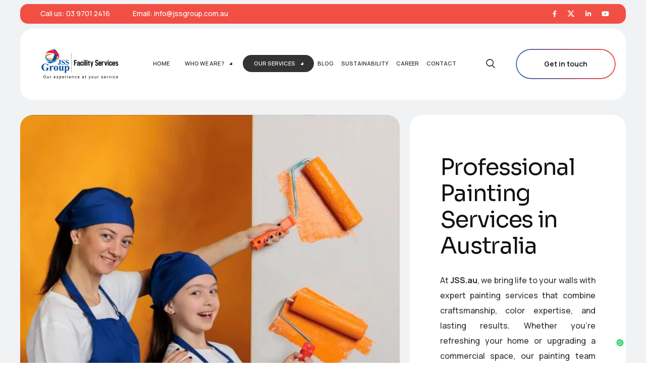

--- FILE ---
content_type: text/html; charset=UTF-8
request_url: https://jssgroup.com.au/painting-service/
body_size: 71723
content:

<!DOCTYPE html>
<html lang="en-US" prefix="og: https://ogp.me/ns#">
    <head>
        <meta http-equiv="Content-Type" content="text/html; charset=UTF-8">
        <meta name="viewport" content="width=device-width, initial-scale=1, maximum-scale=1">
        <meta http-equiv="X-UA-Compatible" content="IE=Edge">
        <link rel="pingback" href="https://jssgroup.com.au/xmlrpc.php">
        	<style>img:is([sizes="auto" i], [sizes^="auto," i]) { contain-intrinsic-size: 3000px 1500px }</style>
	
<!-- Search Engine Optimization by Rank Math - https://rankmath.com/ -->
<title>Commercial &amp; Industrial Painting | VIC, NSW &amp; QLD</title>
<meta name="description" content="Trusted painting company providing professional commercial and industrial services across Victoria, NSW &amp; Queensland."/>
<meta name="robots" content="index, follow, max-snippet:-1, max-video-preview:-1, max-image-preview:large"/>
<link rel="canonical" href="https://jssgroup.com.au/painting-service/" />
<meta property="og:locale" content="en_US" />
<meta property="og:type" content="article" />
<meta property="og:title" content="Commercial &amp; Industrial Painting | VIC, NSW &amp; QLD" />
<meta property="og:description" content="Trusted painting company providing professional commercial and industrial services across Victoria, NSW &amp; Queensland." />
<meta property="og:url" content="https://jssgroup.com.au/painting-service/" />
<meta property="og:site_name" content="JSS Group Australia" />
<meta property="og:updated_time" content="2025-10-04T07:28:24+00:00" />
<meta property="og:image" content="https://jssgroup.com.au/wp-content/uploads/2025/05/pexels-rdne-5591833-1024x683.jpg" />
<meta property="og:image:secure_url" content="https://jssgroup.com.au/wp-content/uploads/2025/05/pexels-rdne-5591833-1024x683.jpg" />
<meta property="og:image:width" content="1024" />
<meta property="og:image:height" content="683" />
<meta property="og:image:alt" content="Painting Service" />
<meta property="og:image:type" content="image/jpeg" />
<meta property="article:published_time" content="2025-05-06T14:06:35+00:00" />
<meta property="article:modified_time" content="2025-10-04T07:28:24+00:00" />
<meta name="twitter:card" content="summary_large_image" />
<meta name="twitter:title" content="Commercial &amp; Industrial Painting | VIC, NSW &amp; QLD" />
<meta name="twitter:description" content="Trusted painting company providing professional commercial and industrial services across Victoria, NSW &amp; Queensland." />
<meta name="twitter:image" content="https://jssgroup.com.au/wp-content/uploads/2025/05/pexels-rdne-5591833-1024x683.jpg" />
<meta name="twitter:label1" content="Time to read" />
<meta name="twitter:data1" content="2 minutes" />
<script type="application/ld+json" class="rank-math-schema">{"@context":"https://schema.org","@graph":[{"@type":"Organization","@id":"https://jssgroup.com.au/#organization","name":"JSS Group Australia","url":"https://jssgroup.com.au","logo":{"@type":"ImageObject","@id":"https://jssgroup.com.au/#logo","url":"https://jssgroup.com.au/wp-content/uploads/2025/05/jss-group-australia.webp","contentUrl":"https://jssgroup.com.au/wp-content/uploads/2025/05/jss-group-australia.webp","caption":"JSS Group Australia","inLanguage":"en-US","width":"500","height":"234"}},{"@type":"WebSite","@id":"https://jssgroup.com.au/#website","url":"https://jssgroup.com.au","name":"JSS Group Australia","publisher":{"@id":"https://jssgroup.com.au/#organization"},"inLanguage":"en-US"},{"@type":"ImageObject","@id":"https://jssgroup.com.au/wp-content/uploads/2025/05/pexels-rdne-5591833-scaled.jpg","url":"https://jssgroup.com.au/wp-content/uploads/2025/05/pexels-rdne-5591833-scaled.jpg","width":"200","height":"200","inLanguage":"en-US"},{"@type":"WebPage","@id":"https://jssgroup.com.au/painting-service/#webpage","url":"https://jssgroup.com.au/painting-service/","name":"Commercial &amp; Industrial Painting | VIC, NSW &amp; QLD","datePublished":"2025-05-06T14:06:35+00:00","dateModified":"2025-10-04T07:28:24+00:00","isPartOf":{"@id":"https://jssgroup.com.au/#website"},"primaryImageOfPage":{"@id":"https://jssgroup.com.au/wp-content/uploads/2025/05/pexels-rdne-5591833-scaled.jpg"},"inLanguage":"en-US"},{"@type":"Person","@id":"https://jssgroup.com.au/author/l7qor/","name":"l7qor","url":"https://jssgroup.com.au/author/l7qor/","image":{"@type":"ImageObject","@id":"https://secure.gravatar.com/avatar/f9a35371f77f9b137c8cbe922b56b4ee29d073cf5be645be592629d8268202ef?s=96&amp;d=mm&amp;r=g","url":"https://secure.gravatar.com/avatar/f9a35371f77f9b137c8cbe922b56b4ee29d073cf5be645be592629d8268202ef?s=96&amp;d=mm&amp;r=g","caption":"l7qor","inLanguage":"en-US"},"sameAs":["https://weconnect-test.host/jss-aus"],"worksFor":{"@id":"https://jssgroup.com.au/#organization"}},{"@type":"Article","headline":"Commercial &amp; Industrial Painting | VIC, NSW &amp; QLD","datePublished":"2025-05-06T14:06:35+00:00","dateModified":"2025-10-04T07:28:24+00:00","author":{"@id":"https://jssgroup.com.au/author/l7qor/","name":"l7qor"},"publisher":{"@id":"https://jssgroup.com.au/#organization"},"description":"Trusted painting company providing professional commercial and industrial services across Victoria, NSW &amp; Queensland.","name":"Commercial &amp; Industrial Painting | VIC, NSW &amp; QLD","@id":"https://jssgroup.com.au/painting-service/#richSnippet","isPartOf":{"@id":"https://jssgroup.com.au/painting-service/#webpage"},"image":{"@id":"https://jssgroup.com.au/wp-content/uploads/2025/05/pexels-rdne-5591833-scaled.jpg"},"inLanguage":"en-US","mainEntityOfPage":{"@id":"https://jssgroup.com.au/painting-service/#webpage"}}]}</script>
<!-- /Rank Math WordPress SEO plugin -->

<link rel='dns-prefetch' href='//www.googletagmanager.com' />
<link rel='dns-prefetch' href='//fonts.googleapis.com' />
<link rel="alternate" type="application/rss+xml" title="JSS Group Australia &raquo; Feed" href="https://jssgroup.com.au/feed/" />
<link rel="alternate" type="application/rss+xml" title="JSS Group Australia &raquo; Comments Feed" href="https://jssgroup.com.au/comments/feed/" />
<script type="text/javascript">
/* <![CDATA[ */
window._wpemojiSettings = {"baseUrl":"https:\/\/s.w.org\/images\/core\/emoji\/16.0.1\/72x72\/","ext":".png","svgUrl":"https:\/\/s.w.org\/images\/core\/emoji\/16.0.1\/svg\/","svgExt":".svg","source":{"concatemoji":"https:\/\/jssgroup.com.au\/wp-includes\/js\/wp-emoji-release.min.js?ver=6.8.3"}};
/*! This file is auto-generated */
!function(s,n){var o,i,e;function c(e){try{var t={supportTests:e,timestamp:(new Date).valueOf()};sessionStorage.setItem(o,JSON.stringify(t))}catch(e){}}function p(e,t,n){e.clearRect(0,0,e.canvas.width,e.canvas.height),e.fillText(t,0,0);var t=new Uint32Array(e.getImageData(0,0,e.canvas.width,e.canvas.height).data),a=(e.clearRect(0,0,e.canvas.width,e.canvas.height),e.fillText(n,0,0),new Uint32Array(e.getImageData(0,0,e.canvas.width,e.canvas.height).data));return t.every(function(e,t){return e===a[t]})}function u(e,t){e.clearRect(0,0,e.canvas.width,e.canvas.height),e.fillText(t,0,0);for(var n=e.getImageData(16,16,1,1),a=0;a<n.data.length;a++)if(0!==n.data[a])return!1;return!0}function f(e,t,n,a){switch(t){case"flag":return n(e,"\ud83c\udff3\ufe0f\u200d\u26a7\ufe0f","\ud83c\udff3\ufe0f\u200b\u26a7\ufe0f")?!1:!n(e,"\ud83c\udde8\ud83c\uddf6","\ud83c\udde8\u200b\ud83c\uddf6")&&!n(e,"\ud83c\udff4\udb40\udc67\udb40\udc62\udb40\udc65\udb40\udc6e\udb40\udc67\udb40\udc7f","\ud83c\udff4\u200b\udb40\udc67\u200b\udb40\udc62\u200b\udb40\udc65\u200b\udb40\udc6e\u200b\udb40\udc67\u200b\udb40\udc7f");case"emoji":return!a(e,"\ud83e\udedf")}return!1}function g(e,t,n,a){var r="undefined"!=typeof WorkerGlobalScope&&self instanceof WorkerGlobalScope?new OffscreenCanvas(300,150):s.createElement("canvas"),o=r.getContext("2d",{willReadFrequently:!0}),i=(o.textBaseline="top",o.font="600 32px Arial",{});return e.forEach(function(e){i[e]=t(o,e,n,a)}),i}function t(e){var t=s.createElement("script");t.src=e,t.defer=!0,s.head.appendChild(t)}"undefined"!=typeof Promise&&(o="wpEmojiSettingsSupports",i=["flag","emoji"],n.supports={everything:!0,everythingExceptFlag:!0},e=new Promise(function(e){s.addEventListener("DOMContentLoaded",e,{once:!0})}),new Promise(function(t){var n=function(){try{var e=JSON.parse(sessionStorage.getItem(o));if("object"==typeof e&&"number"==typeof e.timestamp&&(new Date).valueOf()<e.timestamp+604800&&"object"==typeof e.supportTests)return e.supportTests}catch(e){}return null}();if(!n){if("undefined"!=typeof Worker&&"undefined"!=typeof OffscreenCanvas&&"undefined"!=typeof URL&&URL.createObjectURL&&"undefined"!=typeof Blob)try{var e="postMessage("+g.toString()+"("+[JSON.stringify(i),f.toString(),p.toString(),u.toString()].join(",")+"));",a=new Blob([e],{type:"text/javascript"}),r=new Worker(URL.createObjectURL(a),{name:"wpTestEmojiSupports"});return void(r.onmessage=function(e){c(n=e.data),r.terminate(),t(n)})}catch(e){}c(n=g(i,f,p,u))}t(n)}).then(function(e){for(var t in e)n.supports[t]=e[t],n.supports.everything=n.supports.everything&&n.supports[t],"flag"!==t&&(n.supports.everythingExceptFlag=n.supports.everythingExceptFlag&&n.supports[t]);n.supports.everythingExceptFlag=n.supports.everythingExceptFlag&&!n.supports.flag,n.DOMReady=!1,n.readyCallback=function(){n.DOMReady=!0}}).then(function(){return e}).then(function(){var e;n.supports.everything||(n.readyCallback(),(e=n.source||{}).concatemoji?t(e.concatemoji):e.wpemoji&&e.twemoji&&(t(e.twemoji),t(e.wpemoji)))}))}((window,document),window._wpemojiSettings);
/* ]]> */
</script>

<style id='wp-emoji-styles-inline-css' type='text/css'>

	img.wp-smiley, img.emoji {
		display: inline !important;
		border: none !important;
		box-shadow: none !important;
		height: 1em !important;
		width: 1em !important;
		margin: 0 0.07em !important;
		vertical-align: -0.1em !important;
		background: none !important;
		padding: 0 !important;
	}
</style>
<link rel='stylesheet' id='wp-block-library-css' href='https://jssgroup.com.au/wp-includes/css/dist/block-library/style.min.css?ver=6.8.3' type='text/css' media='all' />
<style id='classic-theme-styles-inline-css' type='text/css'>
/*! This file is auto-generated */
.wp-block-button__link{color:#fff;background-color:#32373c;border-radius:9999px;box-shadow:none;text-decoration:none;padding:calc(.667em + 2px) calc(1.333em + 2px);font-size:1.125em}.wp-block-file__button{background:#32373c;color:#fff;text-decoration:none}
</style>
<style id='joinchat-button-style-inline-css' type='text/css'>
.wp-block-joinchat-button{border:none!important;text-align:center}.wp-block-joinchat-button figure{display:table;margin:0 auto;padding:0}.wp-block-joinchat-button figcaption{font:normal normal 400 .6em/2em var(--wp--preset--font-family--system-font,sans-serif);margin:0;padding:0}.wp-block-joinchat-button .joinchat-button__qr{background-color:#fff;border:6px solid #25d366;border-radius:30px;box-sizing:content-box;display:block;height:200px;margin:auto;overflow:hidden;padding:10px;width:200px}.wp-block-joinchat-button .joinchat-button__qr canvas,.wp-block-joinchat-button .joinchat-button__qr img{display:block;margin:auto}.wp-block-joinchat-button .joinchat-button__link{align-items:center;background-color:#25d366;border:6px solid #25d366;border-radius:30px;display:inline-flex;flex-flow:row nowrap;justify-content:center;line-height:1.25em;margin:0 auto;text-decoration:none}.wp-block-joinchat-button .joinchat-button__link:before{background:transparent var(--joinchat-ico) no-repeat center;background-size:100%;content:"";display:block;height:1.5em;margin:-.75em .75em -.75em 0;width:1.5em}.wp-block-joinchat-button figure+.joinchat-button__link{margin-top:10px}@media (orientation:landscape)and (min-height:481px),(orientation:portrait)and (min-width:481px){.wp-block-joinchat-button.joinchat-button--qr-only figure+.joinchat-button__link{display:none}}@media (max-width:480px),(orientation:landscape)and (max-height:480px){.wp-block-joinchat-button figure{display:none}}

</style>
<style id='global-styles-inline-css' type='text/css'>
:root{--wp--preset--aspect-ratio--square: 1;--wp--preset--aspect-ratio--4-3: 4/3;--wp--preset--aspect-ratio--3-4: 3/4;--wp--preset--aspect-ratio--3-2: 3/2;--wp--preset--aspect-ratio--2-3: 2/3;--wp--preset--aspect-ratio--16-9: 16/9;--wp--preset--aspect-ratio--9-16: 9/16;--wp--preset--color--black: #000000;--wp--preset--color--cyan-bluish-gray: #abb8c3;--wp--preset--color--white: #ffffff;--wp--preset--color--pale-pink: #f78da7;--wp--preset--color--vivid-red: #cf2e2e;--wp--preset--color--luminous-vivid-orange: #ff6900;--wp--preset--color--luminous-vivid-amber: #fcb900;--wp--preset--color--light-green-cyan: #7bdcb5;--wp--preset--color--vivid-green-cyan: #00d084;--wp--preset--color--pale-cyan-blue: #8ed1fc;--wp--preset--color--vivid-cyan-blue: #0693e3;--wp--preset--color--vivid-purple: #9b51e0;--wp--preset--gradient--vivid-cyan-blue-to-vivid-purple: linear-gradient(135deg,rgba(6,147,227,1) 0%,rgb(155,81,224) 100%);--wp--preset--gradient--light-green-cyan-to-vivid-green-cyan: linear-gradient(135deg,rgb(122,220,180) 0%,rgb(0,208,130) 100%);--wp--preset--gradient--luminous-vivid-amber-to-luminous-vivid-orange: linear-gradient(135deg,rgba(252,185,0,1) 0%,rgba(255,105,0,1) 100%);--wp--preset--gradient--luminous-vivid-orange-to-vivid-red: linear-gradient(135deg,rgba(255,105,0,1) 0%,rgb(207,46,46) 100%);--wp--preset--gradient--very-light-gray-to-cyan-bluish-gray: linear-gradient(135deg,rgb(238,238,238) 0%,rgb(169,184,195) 100%);--wp--preset--gradient--cool-to-warm-spectrum: linear-gradient(135deg,rgb(74,234,220) 0%,rgb(151,120,209) 20%,rgb(207,42,186) 40%,rgb(238,44,130) 60%,rgb(251,105,98) 80%,rgb(254,248,76) 100%);--wp--preset--gradient--blush-light-purple: linear-gradient(135deg,rgb(255,206,236) 0%,rgb(152,150,240) 100%);--wp--preset--gradient--blush-bordeaux: linear-gradient(135deg,rgb(254,205,165) 0%,rgb(254,45,45) 50%,rgb(107,0,62) 100%);--wp--preset--gradient--luminous-dusk: linear-gradient(135deg,rgb(255,203,112) 0%,rgb(199,81,192) 50%,rgb(65,88,208) 100%);--wp--preset--gradient--pale-ocean: linear-gradient(135deg,rgb(255,245,203) 0%,rgb(182,227,212) 50%,rgb(51,167,181) 100%);--wp--preset--gradient--electric-grass: linear-gradient(135deg,rgb(202,248,128) 0%,rgb(113,206,126) 100%);--wp--preset--gradient--midnight: linear-gradient(135deg,rgb(2,3,129) 0%,rgb(40,116,252) 100%);--wp--preset--font-size--small: 13px;--wp--preset--font-size--medium: 20px;--wp--preset--font-size--large: 36px;--wp--preset--font-size--x-large: 42px;--wp--preset--spacing--20: 0.44rem;--wp--preset--spacing--30: 0.67rem;--wp--preset--spacing--40: 1rem;--wp--preset--spacing--50: 1.5rem;--wp--preset--spacing--60: 2.25rem;--wp--preset--spacing--70: 3.38rem;--wp--preset--spacing--80: 5.06rem;--wp--preset--shadow--natural: 6px 6px 9px rgba(0, 0, 0, 0.2);--wp--preset--shadow--deep: 12px 12px 50px rgba(0, 0, 0, 0.4);--wp--preset--shadow--sharp: 6px 6px 0px rgba(0, 0, 0, 0.2);--wp--preset--shadow--outlined: 6px 6px 0px -3px rgba(255, 255, 255, 1), 6px 6px rgba(0, 0, 0, 1);--wp--preset--shadow--crisp: 6px 6px 0px rgba(0, 0, 0, 1);}:where(.is-layout-flex){gap: 0.5em;}:where(.is-layout-grid){gap: 0.5em;}body .is-layout-flex{display: flex;}.is-layout-flex{flex-wrap: wrap;align-items: center;}.is-layout-flex > :is(*, div){margin: 0;}body .is-layout-grid{display: grid;}.is-layout-grid > :is(*, div){margin: 0;}:where(.wp-block-columns.is-layout-flex){gap: 2em;}:where(.wp-block-columns.is-layout-grid){gap: 2em;}:where(.wp-block-post-template.is-layout-flex){gap: 1.25em;}:where(.wp-block-post-template.is-layout-grid){gap: 1.25em;}.has-black-color{color: var(--wp--preset--color--black) !important;}.has-cyan-bluish-gray-color{color: var(--wp--preset--color--cyan-bluish-gray) !important;}.has-white-color{color: var(--wp--preset--color--white) !important;}.has-pale-pink-color{color: var(--wp--preset--color--pale-pink) !important;}.has-vivid-red-color{color: var(--wp--preset--color--vivid-red) !important;}.has-luminous-vivid-orange-color{color: var(--wp--preset--color--luminous-vivid-orange) !important;}.has-luminous-vivid-amber-color{color: var(--wp--preset--color--luminous-vivid-amber) !important;}.has-light-green-cyan-color{color: var(--wp--preset--color--light-green-cyan) !important;}.has-vivid-green-cyan-color{color: var(--wp--preset--color--vivid-green-cyan) !important;}.has-pale-cyan-blue-color{color: var(--wp--preset--color--pale-cyan-blue) !important;}.has-vivid-cyan-blue-color{color: var(--wp--preset--color--vivid-cyan-blue) !important;}.has-vivid-purple-color{color: var(--wp--preset--color--vivid-purple) !important;}.has-black-background-color{background-color: var(--wp--preset--color--black) !important;}.has-cyan-bluish-gray-background-color{background-color: var(--wp--preset--color--cyan-bluish-gray) !important;}.has-white-background-color{background-color: var(--wp--preset--color--white) !important;}.has-pale-pink-background-color{background-color: var(--wp--preset--color--pale-pink) !important;}.has-vivid-red-background-color{background-color: var(--wp--preset--color--vivid-red) !important;}.has-luminous-vivid-orange-background-color{background-color: var(--wp--preset--color--luminous-vivid-orange) !important;}.has-luminous-vivid-amber-background-color{background-color: var(--wp--preset--color--luminous-vivid-amber) !important;}.has-light-green-cyan-background-color{background-color: var(--wp--preset--color--light-green-cyan) !important;}.has-vivid-green-cyan-background-color{background-color: var(--wp--preset--color--vivid-green-cyan) !important;}.has-pale-cyan-blue-background-color{background-color: var(--wp--preset--color--pale-cyan-blue) !important;}.has-vivid-cyan-blue-background-color{background-color: var(--wp--preset--color--vivid-cyan-blue) !important;}.has-vivid-purple-background-color{background-color: var(--wp--preset--color--vivid-purple) !important;}.has-black-border-color{border-color: var(--wp--preset--color--black) !important;}.has-cyan-bluish-gray-border-color{border-color: var(--wp--preset--color--cyan-bluish-gray) !important;}.has-white-border-color{border-color: var(--wp--preset--color--white) !important;}.has-pale-pink-border-color{border-color: var(--wp--preset--color--pale-pink) !important;}.has-vivid-red-border-color{border-color: var(--wp--preset--color--vivid-red) !important;}.has-luminous-vivid-orange-border-color{border-color: var(--wp--preset--color--luminous-vivid-orange) !important;}.has-luminous-vivid-amber-border-color{border-color: var(--wp--preset--color--luminous-vivid-amber) !important;}.has-light-green-cyan-border-color{border-color: var(--wp--preset--color--light-green-cyan) !important;}.has-vivid-green-cyan-border-color{border-color: var(--wp--preset--color--vivid-green-cyan) !important;}.has-pale-cyan-blue-border-color{border-color: var(--wp--preset--color--pale-cyan-blue) !important;}.has-vivid-cyan-blue-border-color{border-color: var(--wp--preset--color--vivid-cyan-blue) !important;}.has-vivid-purple-border-color{border-color: var(--wp--preset--color--vivid-purple) !important;}.has-vivid-cyan-blue-to-vivid-purple-gradient-background{background: var(--wp--preset--gradient--vivid-cyan-blue-to-vivid-purple) !important;}.has-light-green-cyan-to-vivid-green-cyan-gradient-background{background: var(--wp--preset--gradient--light-green-cyan-to-vivid-green-cyan) !important;}.has-luminous-vivid-amber-to-luminous-vivid-orange-gradient-background{background: var(--wp--preset--gradient--luminous-vivid-amber-to-luminous-vivid-orange) !important;}.has-luminous-vivid-orange-to-vivid-red-gradient-background{background: var(--wp--preset--gradient--luminous-vivid-orange-to-vivid-red) !important;}.has-very-light-gray-to-cyan-bluish-gray-gradient-background{background: var(--wp--preset--gradient--very-light-gray-to-cyan-bluish-gray) !important;}.has-cool-to-warm-spectrum-gradient-background{background: var(--wp--preset--gradient--cool-to-warm-spectrum) !important;}.has-blush-light-purple-gradient-background{background: var(--wp--preset--gradient--blush-light-purple) !important;}.has-blush-bordeaux-gradient-background{background: var(--wp--preset--gradient--blush-bordeaux) !important;}.has-luminous-dusk-gradient-background{background: var(--wp--preset--gradient--luminous-dusk) !important;}.has-pale-ocean-gradient-background{background: var(--wp--preset--gradient--pale-ocean) !important;}.has-electric-grass-gradient-background{background: var(--wp--preset--gradient--electric-grass) !important;}.has-midnight-gradient-background{background: var(--wp--preset--gradient--midnight) !important;}.has-small-font-size{font-size: var(--wp--preset--font-size--small) !important;}.has-medium-font-size{font-size: var(--wp--preset--font-size--medium) !important;}.has-large-font-size{font-size: var(--wp--preset--font-size--large) !important;}.has-x-large-font-size{font-size: var(--wp--preset--font-size--x-large) !important;}
:where(.wp-block-post-template.is-layout-flex){gap: 1.25em;}:where(.wp-block-post-template.is-layout-grid){gap: 1.25em;}
:where(.wp-block-columns.is-layout-flex){gap: 2em;}:where(.wp-block-columns.is-layout-grid){gap: 2em;}
:root :where(.wp-block-pullquote){font-size: 1.5em;line-height: 1.6;}
</style>
<link rel='stylesheet' id='dashicons-css' href='https://jssgroup.com.au/wp-includes/css/dashicons.min.css?ver=6.8.3' type='text/css' media='all' />
<link rel='stylesheet' id='neuros-theme-css' href='https://jssgroup.com.au/wp-content/themes/neuros/css/theme.css?ver=2.1' type='text/css' media='all' />
<style id='neuros-theme-inline-css' type='text/css'>

        .top-bar {
            color: #ffffff;
        }
    
        .wrapper-info .top-bar-additional-text,
        .wrapper-contacts .contact-item,
        .wrapper-contacts .contact-item a,
        .wrapper-socials.top-bar-socials a {
            color: #ffffff;
        }
    
        .wrapper-contacts .contact-item a:hover,
        .wrapper-socials.top-bar-socials a:hover {
            color: #ffffff;
        }
    
    
        .top-bar {
            background-color: #f14f44;
        }
    
        .header,
        .mobile-header {
            color: #333333;
        }
    
        .site-search,
        .site-search .search-form .search-form-field,
        .header a,
        .header .main-menu > li > a,
        .header .logo-link .logo-site-name,
        .header .header-icon,
        .mobile-header a,
        .mobile-header .logo-link .logo-site-name,
        .mobile-header .header-icon,
        .mobile-header-menu-container a,
        .mobile-header-menu-container .logo-link .logo-site-name,
        .mobile-header-menu-container .header-icon,
        .error-404-header .logo-link .logo-site-name,
        .mini-cart .mini-cart-trigger,
        .mini-cart .mini-cart-trigger:hover,
        .header .mini-cart:hover .mini-cart-trigger,
        .mobile-header-menu-container,
        .header-type-2 .dropdown-trigger .dropdown-trigger-item:before,
        .header-type-3 .dropdown-trigger .dropdown-trigger-item:before,
        .callback .callback-text,
        .header-menu-style-compact .callback .callback-text:hover {
            color: #333333;
        }
        .header .main-menu > li.current-menu-ancestor > a,
        .header .main-menu > li.current-menu-parent > a,
        .header .main-menu > li.current-menu-item > a,
        .header .main-menu > li.current-menu-ancestor > a:hover,
        .header .main-menu > li.current-menu-parent > a:hover,
        .header .main-menu > li.current-menu-item > a:hover,
        .header .mini-cart .mini-cart-trigger,
        .mobile-header .menu-trigger .hamburger span,
        .compact-menu-trigger:before, 
        .compact-menu-trigger:after {
            background-color: #333333;
        }
    
        .mobile-header-menu-container .header-mobile-contacts .contact-items-title {
            color: #958c8c;
        }
        .callback .callback-title {
            color: rgba(149,140,140, 0.8);
        }        
        .site-search .search-form .search-form-field::-webkit-input-placeholder {
            color: #958c8c;
        }
        .site-search .search-form .search-form-field:-moz-placeholder {
            color: #958c8c;
        }
        .site-search .search-form .search-form-field::-moz-placeholder {
            color: #958c8c;
        }
        .site-search .search-form .search-form-field:-ms-input-placeholder {
            color: #958c8c;
        }
    
        .mobile-header-menu-container a:hover,
        .mobile-header-menu-container .header-mobile-contacts .contact-item:before,
        .mobile-header-menu-container .main-menu > li.active > .sub-menu-trigger,
        .mobile-header-menu-container .main-menu li.active > a,
        .mobile-header-menu-container .main-menu li.current-menu-ancestor > a,
        .mobile-header-menu-container .main-menu li.current-menu-parent > a,
        .mobile-header-menu-container .main-menu li.current-menu-item > a,
        .mobile-header-menu-container .main-menu li.active > .sub-menu-trigger,
        .mobile-header-menu-container .main-menu li.current-menu-ancestor > .sub-menu-trigger,
        .mobile-header-menu-container .main-menu li.current-menu-parent > .sub-menu-trigger,
        .callback .callback-text:hover,
        .header-menu-style-compact .callback .callback-text {
            color: #111111;
        }
    
        .header .main-menu > li.current-menu-ancestor > a,
        .header .main-menu > li.current-menu-parent > a,
        .header .main-menu > li.current-menu-item > a,
        .header .main-menu > li.current-menu-ancestor > a:hover,
        .header .main-menu > li.current-menu-parent > a:hover,
        .header .main-menu > li.current-menu-item > a:hover,
        .header .mini-cart .mini-cart-trigger {
            color: #f5f5f5;
        }
    
        .site-search,
        .header-type-3 .dropdown-trigger,
        .mobile-header-menu-container .header-mobile-contacts:before {
            border-color: #d9d9d9;
        }
    
        .header,
        .mobile-header,
        .site-search,
        .mobile-header-menu-container,
        .header.sticky-header-on.sticky-ready .sticky-wrapper,
        .mobile-header.sticky-header-on.sticky-ready .sticky-wrapper {
            background-color: #ffffff;
        }
    
        .header .main-menu > li > a:hover,
        .header .mini-cart:hover .mini-cart-trigger {
            background-color: #f0f2f4;
        }
    
        .header .neuros-button, 
        .mobile-header .neuros-button, 
        .mobile-header-menu-container .neuros-button {
            color: #111111;
        }
    
    
        .header-icons-container .header-button-container .neuros-button:after,
        .mobile-header-menu-container .neuros-button:after {
            background: linear-gradient(var(--button-border-gradient-angle), #e24c4a var(--button-gradient-colorstop-1), #386bb7 var(--button-gradient-colorstop-2));
        }
    
        .header-icons-container .header-button-container .neuros-button .button-inner:before,
        .mobile-header-menu-container .neuros-button .button-inner:before {
            background: linear-gradient(var(--button-border-gradient-angle), rgba(255,255,255,0) var(--button-gradient-colorstop-1), rgba(255,255,255,0) var(--button-gradient-colorstop-2));
        }
    
        .header .neuros-button:hover, 
        .mobile-header .neuros-button:hover, 
        .mobile-header-menu-container .neuros-button:hover {
            color: #ffffff;
        }
    
        .header-icons-container .header-button-container .neuros-button:hover:after,
        .mobile-header-menu-container .neuros-button:hover:after {
            background: linear-gradient(var(--button-border-gradient-angle), #e24c4a var(--button-gradient-colorstop-1), #386bb7 var(--button-gradient-colorstop-2));
        }
    
    
        .header-icons-container .header-button-container .neuros-button .button-inner:after,
        .mobile-header-menu-container .neuros-button .button-inner:after {
            background: linear-gradient(var(--button-border-gradient-angle), #e24c4a var(--button-gradient-colorstop-1), #386bb7 var(--button-gradient-colorstop-2));
        }
    
        .top-page-wrapper {
            background-color: #f0f2f4
        }
    
        .body-container .body-line {
            border-color: #adadad;
        }
    
        .page-title-container .breadcrumbs,
        .page-title-container .breadcrumbs a {
            color: #333333;
        }
    
        .page-title-wrapper,
        .body-container .page-title-wrapper a,
        .page-title-container .page-title-additional {
            color: #ffffff;
        }
            
        .breadcrumbs .delimiter {
            color: #c5c5c5;
        }
    
        .page-title-container .breadcrumbs a:hover,
        .body-container .page-title-wrapper a:hover {
            color: #f14f44;
        }
    
        .page-title-container {
            background-color: #1f1f1f;
        }
    
        .breadcrumbs {
            background-color: #f0f2f4;
        }
        .breadcrumbs-wrapper:before, 
        .breadcrumbs-wrapper:after {
            box-shadow: 0 20px 0 0 #f0f2f4;
        }
    
        .breadcrumbs a:before {
            background: linear-gradient(var(--link-gradient-angle), #e24c4a var(--link-gradient-colorstop-1), #386bb7 var(--link-gradient-colorstop-2));
        }
    
        body {
            --wpforms-label-color: #333333;
        }
        .content-wrapper,        
        .content-wrapper .wrapper-socials a,
        .input-floating-wrap input:focus ~ .floating-placeholder, 
        .input-floating-wrap input:not(:placeholder-shown) ~ .floating-placeholder, 
        .input-floating-wrap textarea:focus ~ .floating-placeholder, 
        .input-floating-wrap textarea:not(:placeholder-shown) ~ .floating-placeholder,
        .single-post .post-meta-footer .post-meta-item.post-meta-item-tags a,        
        .project-item-wrapper .project-item-categories,
        .project-item-wrapper .project-item-categories a,
        .error-404-info-text,        
        .body-container .post-meta-item-tags a,
        .widget_categories ul li:hover li,
        .woocommerce-product-gallery .flex-control-nav .slick-button,
        .single-product.woocommerce div.product .product_meta .product_meta_item.tagged_as a,        
        .post-categories a.post-category-item,        
        .single-post .post-meta-footer .post-meta-item-author,
        .single-post .post-meta-footer .post-meta-item-author a,        
        .widget_tag_cloud .tagcloud .tag-cloud-link,
        .wp-block-tag-cloud .tag-cloud-link,
        .slide-sidebar-wrapper .widget_tag_cloud .tagcloud .tag-cloud-link:hover,
        .slide-sidebar-wrapper .wp-block-tag-cloud .tag-cloud-link:hover,
        .footer .widget_tag_cloud .tagcloud .tag-cloud-link:hover,
        .footer .wp-block-tag-cloud .tag-cloud-link:hover,        
        .neuros-format-quote .post-quote,
        .neuros-format-quote .post-quote:hover,
        .team-contact-info-card .team-contact-info-item.team-contact-info-item-email a,
        .neuros-price-item-widget .price-item.active .price-item-label,
        .post-navigation .post-navigation-link a,
        .content-wrapper .wp-block-file a.wp-block-file__button,
        .content-wrapper input[type="checkbox"]:checked:before,
        .content-wrapper div.wpforms-container.wpforms-container-full .wpforms-form input[type="checkbox"]:checked:before,
        .woocommerce form .form-row input[type="checkbox"].input-checkbox:checked:before,
        .content-pagination .page-numbers.dots,
        .content-pagination .post-page-numbers.dots,
        .content-pagination .page-numbers.dots:hover,
        .content-pagination .post-page-numbers.dots:hover,
        .content-wrapper input[type="text"],
        .content-wrapper input[type="email"],
        .content-wrapper input[type="url"],
        .content-wrapper input[type="password"],
        .content-wrapper input[type="search"],
        .content-wrapper input[type="number"],
        .content-wrapper input[type="tel"],
        .content-wrapper input[type="range"],
        .content-wrapper input[type="date"],
        .content-wrapper input[type="month"],
        .content-wrapper input[type="week"],
        .content-wrapper input[type="time"],
        .content-wrapper input[type="datetime"],
        .content-wrapper input[type="datetime-local"],
        .content-wrapper input[type="color"],
        .content-wrapper select,
        .content-wrapper textarea,
        .select2-container--default .select2-search--dropdown .select2-search__field,
        body .select2-container--default .select2-search--dropdown .select2-search__field,        
        .content-wrapper .select2-container--default .select2-selection--single .select2-selection__rendered,
        .content-wrapper div.wpforms-container.wpforms-container-full .wpforms-form input[type="text"],
        .content-wrapper div.wpforms-container.wpforms-container-full .wpforms-form input[type="email"],
        .content-wrapper div.wpforms-container.wpforms-container-full .wpforms-form input[type="url"],
        .content-wrapper div.wpforms-container.wpforms-container-full .wpforms-form input[type="password"],
        .content-wrapper div.wpforms-container.wpforms-container-full .wpforms-form input[type="search"],
        .content-wrapper div.wpforms-container.wpforms-container-full .wpforms-form input[type="number"],
        .content-wrapper div.wpforms-container.wpforms-container-full .wpforms-form input[type="tel"],
        .content-wrapper div.wpforms-container.wpforms-container-full .wpforms-form input[type="date"],
        .content-wrapper div.wpforms-container.wpforms-container-full .wpforms-form input[type="month"],
        .content-wrapper div.wpforms-container.wpforms-container-full .wpforms-form input[type="week"],
        .content-wrapper div.wpforms-container.wpforms-container-full .wpforms-form input[type="time"],
        .content-wrapper div.wpforms-container.wpforms-container-full .wpforms-form input[type="datetime"],
        .content-wrapper div.wpforms-container.wpforms-container-full .wpforms-form input[type="datetime-local"],
        .content-wrapper div.wpforms-container.wpforms-container-full .wpforms-form input[type="color"],
        .content-wrapper div.wpforms-container.wpforms-container-full .wpforms-form select,
        .content-wrapper div.wpforms-container.wpforms-container-full .wpforms-form textarea,
        .content-wrapper .select2-container--default .select2-results__option.select2-results__option--highlighted[aria-selected], 
        .content-wrapper .select2-container--default .select2-results__option.select2-results__option--highlighted[data-selected],
        #form-preview .mc4wp-form .mc4wp-form-fields input[type="email"],
        .case-study-side-info .post-meta-item-tags a {
            color: #333333;
        }
        .footer .footer-columns-row,
        .footer .footer-columns-row a,
        .footer .footer-additional-menu li a {
            color: rgba(51,51,51, 0.75);
        }
        .owl-dots .owl-dot.active span,
        .owl-dots .owl-dot span:after,
        .neuros-audio-listing .audio-item-wrapper .audio-item:hover,
        .neuros-audio-listing .audio-item-wrapper .audio-item.active {
            border-color: #333333;
        }
        .content-wrapper input[type="radio"]:checked:before,
        .content-wrapper div.wpforms-container.wpforms-container-full .wpforms-form input[type="radio"]:checked:before,
        .neuros-audio-listing .audio-item-wrapper .audio-item:hover,
        .neuros-audio-listing .audio-item-wrapper .audio-item.active {
            background-color: #333333;
        }
        .content-wrapper div.wpforms-container.wpforms-container-full .wpforms-form .wpforms-field-number-slider input[type="range"]::-webkit-slider-thumb {
            border-color: #333333;
        }
        .content-wrapper div.wpforms-container.wpforms-container-full .wpforms-form .wpforms-field-number-slider input[type="range"]::-moz-range-thumb {
            border-color: #333333;
        }
        .content-wrapper div.wpforms-container.wpforms-container-full .wpforms-form .wpforms-field-number-slider input[type="range"]::-ms-thumb {
            border-color: #333333;
        }
        .content-wrapper div.wpforms-container.wpforms-container-full .wpforms-form .wpforms-field-number-slider input[type="range"]:focus::-ms-thumb {
            border-color: #333333;
        }
        .content-wrapper input[type="text"]:focus::-webkit-input-placeholder,
        .content-wrapper input[type="email"]:focus::-webkit-input-placeholder,
        .content-wrapper input[type="url"]:focus::-webkit-input-placeholder,
        .content-wrapper input[type="password"]:focus::-webkit-input-placeholder,
        .content-wrapper input[type="search"]:focus::-webkit-input-placeholder,
        .content-wrapper input[type="tel"]:focus::-webkit-input-placeholder,
        .content-wrapper input[type="number"]:focus::-webkit-input-placeholder, 
        .content-wrapper input[type="date"]:focus::-webkit-input-placeholder, 
        .content-wrapper input[type="month"]:focus::-webkit-input-placeholder, 
        .content-wrapper input[type="week"]:focus::-webkit-input-placeholder, 
        .content-wrapper input[type="time"]:focus::-webkit-input-placeholder, 
        .content-wrapper input[type="datetime"]:focus::-webkit-input-placeholder, 
        .content-wrapper input[type="datetime-local"]:focus::-webkit-input-placeholder, 
        .content-wrapper textarea:focus::-webkit-input-placeholder,
        .content-wrapper div.wpforms-container.wpforms-container-full .wpforms-form input[type="text"]:focus::-webkit-input-placeholder, 
        .content-wrapper div.wpforms-container.wpforms-container-full .wpforms-form input[type="email"]:focus::-webkit-input-placeholder, 
        .content-wrapper div.wpforms-container.wpforms-container-full .wpforms-form input[type="url"]:focus::-webkit-input-placeholder, 
        .content-wrapper div.wpforms-container.wpforms-container-full .wpforms-form input[type="password"]:focus::-webkit-input-placeholder, 
        .content-wrapper div.wpforms-container.wpforms-container-full .wpforms-form input[type="search"]:focus::-webkit-input-placeholder, 
        .content-wrapper div.wpforms-container.wpforms-container-full .wpforms-form input[type="number"]:focus::-webkit-input-placeholder, 
        .content-wrapper div.wpforms-container.wpforms-container-full .wpforms-form input[type="tel"]:focus::-webkit-input-placeholder,
        .content-wrapper div.wpforms-container.wpforms-container-full .wpforms-form input[type="date"]:focus::-webkit-input-placeholder,
        .content-wrapper div.wpforms-container.wpforms-container-full .wpforms-form input[type="month"]:focus::-webkit-input-placeholder, 
        .content-wrapper div.wpforms-container.wpforms-container-full .wpforms-form input[type="week"]:focus::-webkit-input-placeholder, 
        .content-wrapper div.wpforms-container.wpforms-container-full .wpforms-form input[type="time"]:focus::-webkit-input-placeholder, 
        .content-wrapper div.wpforms-container.wpforms-container-full .wpforms-form input[type="datetime"]:focus::-webkit-input-placeholder, 
        .content-wrapper div.wpforms-container.wpforms-container-full .wpforms-form input[type="datetime-local"]:focus::-webkit-input-placeholder, 
        .content-wrapper div.wpforms-container.wpforms-container-full .wpforms-form textarea:focus::-webkit-input-placeholder,
        #form-preview .mc4wp-form .mc4wp-form-fields input[type="email"]:focus::-webkit-input-placeholder {
             color: #333333;
        }
        
        .content-wrapper input[type="text"]:-moz-placeholder,
        .content-wrapper input[type="url"]:-moz-placeholder,
        .content-wrapper input[type="email"]:-moz-placeholder,
        .content-wrapper input[type="password"]:-moz-placeholder,
        .content-wrapper input[type="search"]:-moz-placeholder,
        .content-wrapper input[type="tel"]:-moz-placeholder,
        .content-wrapper input[type="number"]:-moz-placeholder, 
        .content-wrapper input[type="date"]:-moz-placeholder, 
        .content-wrapper input[type="month"]:-moz-placeholder, 
        .content-wrapper input[type="week"]:-moz-placeholder, 
        .content-wrapper input[type="time"]:-moz-placeholder, 
        .content-wrapper input[type="datetime"]:-moz-placeholder, 
        .content-wrapper input[type="datetime-local"]:-moz-placeholder, 
        .content-wrapper textarea:-moz-placeholder,
        .content-wrapper div.wpforms-container.wpforms-container-full .wpforms-form input[type="text"]:-moz-placeholder, 
        .content-wrapper div.wpforms-container.wpforms-container-full .wpforms-form input[type="email"]:-moz-placeholder, 
        .content-wrapper div.wpforms-container.wpforms-container-full .wpforms-form input[type="url"]:-moz-placeholder, 
        .content-wrapper div.wpforms-container.wpforms-container-full .wpforms-form input[type="password"]:-moz-placeholder, 
        .content-wrapper div.wpforms-container.wpforms-container-full .wpforms-form input[type="search"]:-moz-placeholder, 
        .content-wrapper div.wpforms-container.wpforms-container-full .wpforms-form input[type="number"]:-moz-placeholder, 
        .content-wrapper div.wpforms-container.wpforms-container-full .wpforms-form input[type="tel"]:-moz-placeholder,
        .content-wrapper div.wpforms-container.wpforms-container-full .wpforms-form input[type="date"]:-moz-placeholder,
        .content-wrapper div.wpforms-container.wpforms-container-full .wpforms-form input[type="month"]:-moz-placeholder, 
        .content-wrapper div.wpforms-container.wpforms-container-full .wpforms-form input[type="week"]:-moz-placeholder, 
        .content-wrapper div.wpforms-container.wpforms-container-full .wpforms-form input[type="time"]:-moz-placeholder, 
        .content-wrapper div.wpforms-container.wpforms-container-full .wpforms-form input[type="datetime"]:-moz-placeholder, 
        .content-wrapper div.wpforms-container.wpforms-container-full .wpforms-form input[type="datetime-local"]:-moz-placeholder, 
        .content-wrapper div.wpforms-container.wpforms-container-full .wpforms-form textarea:-moz-placeholder,
        #form-preview .mc4wp-form .mc4wp-form-fields input[type="email"]:-moz-placeholder {
             color: #333333;
        }
        
        .content-wrapper input[type="text"]:focus::-moz-placeholder,
        .content-wrapper input[type="url"]:focus::-moz-placeholder,
        .content-wrapper input[type="email"]:focus::-moz-placeholder,
        .content-wrapper input[type="password"]:focus::-moz-placeholder,
        .content-wrapper input[type="search"]:focus::-moz-placeholder,
        .content-wrapper input[type="tel"]:focus::-moz-placeholder,
        .content-wrapper input[type="number"]:focus::-moz-placeholder, 
        .content-wrapper input[type="date"]:focus::-moz-placeholder, 
        .content-wrapper input[type="month"]:focus::-moz-placeholder, 
        .content-wrapper input[type="week"]:focus::-moz-placeholder, 
        .content-wrapper input[type="time"]:focus::-moz-placeholder, 
        .content-wrapper input[type="datetime"]:focus::-moz-placeholder, 
        .content-wrapper input[type="datetime-local"]:focus::-moz-placeholder, 
        .content-wrapper textarea:focus::-moz-placeholder,
        .content-wrapper div.wpforms-container.wpforms-container-full .wpforms-form input[type="text"]:focus::-moz-placeholder, 
        .content-wrapper div.wpforms-container.wpforms-container-full .wpforms-form input[type="email"]:focus::-moz-placeholder, 
        .content-wrapper div.wpforms-container.wpforms-container-full .wpforms-form input[type="url"]:focus::-moz-placeholder, 
        .content-wrapper div.wpforms-container.wpforms-container-full .wpforms-form input[type="password"]:focus::-moz-placeholder, 
        .content-wrapper div.wpforms-container.wpforms-container-full .wpforms-form input[type="search"]:focus::-moz-placeholder, 
        .content-wrapper div.wpforms-container.wpforms-container-full .wpforms-form input[type="number"]:focus::-moz-placeholder, 
        .content-wrapper div.wpforms-container.wpforms-container-full .wpforms-form input[type="tel"]:focus::-moz-placeholder,
        .content-wrapper div.wpforms-container.wpforms-container-full .wpforms-form input[type="date"]:focus::-moz-placeholder,
        .content-wrapper div.wpforms-container.wpforms-container-full .wpforms-form input[type="month"]:focus::-moz-placeholder, 
        .content-wrapper div.wpforms-container.wpforms-container-full .wpforms-form input[type="week"]:focus::-moz-placeholder, 
        .content-wrapper div.wpforms-container.wpforms-container-full .wpforms-form input[type="time"]:focus::-moz-placeholder, 
        .content-wrapper div.wpforms-container.wpforms-container-full .wpforms-form input[type="datetime"]:focus::-moz-placeholder, 
        .content-wrapper div.wpforms-container.wpforms-container-full .wpforms-form input[type="datetime-local"]:focus::-moz-placeholder, 
        .content-wrapper div.wpforms-container.wpforms-container-full .wpforms-form textarea:focus::-moz-placeholder,
        #form-preview .mc4wp-form .mc4wp-form-fields input[type="email"]:focus::-moz-placeholder {
             color: #333333;
        }
        
        .content-wrapper input[type="text"]:focus:-ms-input-placeholder,
        .content-wrapper input[type="email"]:focus:-ms-input-placeholder,
        .content-wrapper input[type="url"]:focus:-ms-input-placeholder,
        .content-wrapper input[type="password"]:focus:-ms-input-placeholder,
        .content-wrapper input[type="search"]:focus:-ms-input-placeholder,
        .content-wrapper input[type="tel"]:focus:-ms-input-placeholder,
        .content-wrapper input[type="number"]:focus:-ms-input-placeholder, 
        .content-wrapper input[type="date"]:focus:-ms-input-placeholder, 
        .content-wrapper input[type="month"]:focus:-ms-input-placeholder, 
        .content-wrapper input[type="week"]:focus:-ms-input-placeholder, 
        .content-wrapper input[type="time"]:focus:-ms-input-placeholder, 
        .content-wrapper input[type="datetime"]:focus:-ms-input-placeholder, 
        .content-wrapper input[type="datetime-local"]:focus:-ms-input-placeholder, 
        .content-wrapper textarea:focus:-ms-input-placeholder,
        .content-wrapper div.wpforms-container.wpforms-container-full .wpforms-form input[type="text"]:focus:-ms-input-placeholder, 
        .content-wrapper div.wpforms-container.wpforms-container-full .wpforms-form input[type="email"]:focus:-ms-input-placeholder, 
        .content-wrapper div.wpforms-container.wpforms-container-full .wpforms-form input[type="url"]:focus:-ms-input-placeholder, 
        .content-wrapper div.wpforms-container.wpforms-container-full .wpforms-form input[type="password"]:focus:-ms-input-placeholder, 
        .content-wrapper div.wpforms-container.wpforms-container-full .wpforms-form input[type="search"]:focus:-ms-input-placeholder, 
        .content-wrapper div.wpforms-container.wpforms-container-full .wpforms-form input[type="number"]:focus:-ms-input-placeholder, 
        .content-wrapper div.wpforms-container.wpforms-container-full .wpforms-form input[type="tel"]:focus:-ms-input-placeholder,
        .content-wrapper div.wpforms-container.wpforms-container-full .wpforms-form input[type="date"]:focus:-ms-input-placeholder,
        .content-wrapper div.wpforms-container.wpforms-container-full .wpforms-form input[type="month"]:focus:-ms-input-placeholder, 
        .content-wrapper div.wpforms-container.wpforms-container-full .wpforms-form input[type="week"]:focus:-ms-input-placeholder, 
        .content-wrapper div.wpforms-container.wpforms-container-full .wpforms-form input[type="time"]:focus:-ms-input-placeholder, 
        .content-wrapper div.wpforms-container.wpforms-container-full .wpforms-form input[type="datetime"]:focus:-ms-input-placeholder, 
        .content-wrapper div.wpforms-container.wpforms-container-full .wpforms-form input[type="datetime-local"]:focus:-ms-input-placeholder, 
        .content-wrapper div.wpforms-container.wpforms-container-full .wpforms-form textarea:focus:-ms-input-placeholder,
        #form-preview .mc4wp-form .mc4wp-form-fields input[type="email"]:focus:-ms-input-placeholder {
            color: #333333;
        }
            
        body {
            --wpforms-field-text-color: #111111;
        }
        .content-wrapper h1,
        .content-wrapper h2,
        .content-wrapper h3,
        .content-wrapper h4,
        .content-wrapper h5,
        .wpforms-form .wpforms-title,
        .content-wrapper h6,
        .content-wrapper a:hover,
        body .content-wrapper blockquote,
        body .neuros_comments__item-text blockquote,
        .content-wrapper .post-title,
        .content-wrapper .post-title a,
        .post-comment-author,
        .select2-container--default .select2-results__option.select2-results__option--highlighted[aria-selected],
        .select2-container--default .select2-results__option.select2-results__option--highlighted[data-selected],
        .content-wrapper .select2-container--default .select2-results__option.select2-results__option--highlighted[aria-selected],
        .content-wrapper .select2-container--default .select2-results__option.select2-results__option--highlighted[data-selected],        
        .widget_search .search-form .search-form-icon,
        .widget_categories ul li > a, 
        body .content-wrapper ul.wp-block-categories li > a,
        .widget_categories ul li .widget-archive-trigger, 
        .widget_categories ul li .block-archive-trigger, 
        body .content-wrapper ul.wp-block-categories li .widget-archive-trigger, 
        body .content-wrapper ul.wp-block-categories li .block-archive-trigger,
        .widget_archive ul li > a,
        .wp-block-archives li > a,
        body .content-wrapper .wp-block-archives li > a,
        .widget_recent_entries ul li a,
        .content-wrapper .wp-block-latest-posts li a,
        .widget_recent_comments ul .recentcomments a,
        .content-wrapper .wp-block-latest-comments li a,
        .widget_pages .widget-wrapper > ul li > a,
        .widget_meta ul li > a,
        .wp-block-page-list li a,
        .sidebar .widget .widget-title a,
        .widget_rss cite,
        .widget_rss ul a.rsswidget,
        .wp-block-rss .wp-block-rss__item-title a,
        .wp-block-rss .wp-block-rss__item-author,
        .widget_nav_menu ul li .widget-menu-trigger, 
        .widget_neuros_nav_menu_widget ul li .widget-menu-trigger,
        .widget_nav_menu ul li a, 
        .widget_neuros_nav_menu_widget ul li a,
        .result-box .result-box-title,
        .results-wrapper ul li,
        .portfolio-post-meta .portfolio-post-meta-label,
        .post-navigation .post-navigation-title a,
        .post-navigation .archive-icon-link .archive-icon,
        .team-experience-item-title,
        .team-item .post-title,
        .project-item-wrapper .post-title,
        .project-post-meta .project-post-meta-label,
        .vacancy-salary .vacancy-salary-value,
        .header-icon.login-logout a.link-login, 
        .header-icon.login-logout a.link-logout,
        .help-item .help-item-title,
        .service-item .service-post-title a,
        .neuros-price-item-widget .price-item .price-item-container,
        .neuros-price-item-widget .price-item .price-item-title,
        .elementor-counter .elementor-counter-title,
        .neuros-testimonial-carousel-widget .testimonial-carousel-wrapper .author-info,
        .error-404-title,
        .team-experience-item-period,
        .single-product.woocommerce div.product .product_meta .product_meta_item a,
        .elementor-widget-image-box .elementor-image-box-wrapper .elementor-image-box-content .elementor-image-box-title,
        .elementor-widget-neuros_vertical_text .vertical-text,
        .neuros-image-slider-widget .slider-item-title,
        .elementor-widget-progress .elementor-widget-container .elementor-title,
        .elementor-widget-progress .elementor-progress-bar,
        .swiper-container .elementor-swiper-button i,
        .wp-block-search .wp-block-search__label,
        .wp-block-search.wp-block-search__button-inside .wp-block-search__inside-wrapper .wp-block-search__button.has-icon,
        .elementor-widget-neuros_custom_menu ul li a,
        .content-wrapper .wp-block-loginout,
        .content-wrapper .wp-block-loginout a,
        .sidebar .shop-hidden-sidebar-close,
        .widget .wp-block-list li:before,
        .widget .wp-block-list li:hover a,
        .standard-blog-item-wrapper .blog-item .post-categories .post-category-item:hover,
        .grid-blog-item-wrapper .blog-item .post-categories .post-category-item:hover,
        .team-info-additional .team-achievements-box .team-achievements-box-title,
        .neuros-heading .neuros-subheading,
        .owl-nav button:not(.customize-partial-edit-shortcut-button)[class*="owl-"],
        .owl-nav button:not(.customize-partial-edit-shortcut-button)[class*="owl-"].disabled:hover,
        .project-listing-wrapper.text-position-inside .project-item-wrapper .post-title,
        .content-wrapper .wp-block-social-links.is-style-logos-only:not(.has-icon-color) .wp-block-social-link svg,
        .block-editor-block-list__layout .wp-block-social-links.is-style-logos-only:not(.has-icon-color) .wp-block-social-link svg,
        .archive-listing-wrapper.list-listing .list-item-wrapper .post-meta-item-author a:hover,
        .elementor-widget-image .hovered-text .hovered-text-subtitle,
        .elementor-widget-image .hovered-text .hovered-text-title,
        .neuros_tabs_widget .neuros_tabs_titles_container .neuros_tab_title_item a {
            color: #111111;
        }
        .single-team .team-personal-info-item,
        .single-team .team-skills ul li,
        .single-team .team-values ul li {
            color: rgba(17,17,17, 0.85);
        }
        .swiper-container .swiper-pagination-bullets .swiper-pagination-bullet.swiper-pagination-bullet-active,
        .swiper-container .swiper-pagination-bullets .swiper-pagination-bullet:after,
        .swiper-container-horizontal > .swiper-pagination-bullets .swiper-pagination-bullet.swiper-pagination-bullet-active, 
        .swiper-container-horizontal > .swiper-pagination-bullets .swiper-pagination-bullet:after {
            border-color: #111111;
        }
    
        .input-floating-wrap .floating-placeholder,
        .post-meta-header .post-meta-item,
        .post-meta-header .post-meta-item a,
        .post-meta-item-tags,
        .post-comment-date,
        div.wpforms-container.wpforms-container-full .wpforms-form .wpforms-field-number-slider .wpforms-field-number-slider-hint,
        .content-wrapper .wp-block-latest-posts li .wp-block-latest-posts__post-date,
        .widget_recent_entries ul li .post-date,
        .widget_recent_comments ul .recentcomments,
        .content-wrapper .wp-block-latest-comments li .wp-block-latest-comments__comment-meta,
        .widget_rss .rss-date,
        .wp-block-rss .wp-block-rss__item-publish-date,
        body .content-wrapper .gallery .gallery-item .gallery-caption,
        .post-navigation .post-navigation-categories,
        .post-navigation .post-navigation-categories a,
        .widget_nav_menu ul li a:hover, 
        .widget_nav_menu ul li.current-menu-item > a, 
        .widget_nav_menu ul li.current-menu-ancestor > a, 
        .widget_nav_menu ul li.current-menu-parent > a, 
        .widget_nav_menu ul li.current_page_item > a, 
        .widget_neuros_nav_menu_widget ul li a:hover, 
        .widget_neuros_nav_menu_widget ul li.current-menu-item > a,
        .widget_neuros_nav_menu_widget ul li.current-menu-ancestor > a,
        .widget_neuros_nav_menu_widget ul li.current-menu-parent > a, 
        .widget_neuros_nav_menu_widget ul li.current_page_item > a,
        .content-wrapper .wp-block-pullquote blockquote:not(.has-text-color) cite,
        body .content-wrapper blockquote:not(.has-text-color) cite,
        .widget .wp-block-list li a,
        .standard-blog-item-wrapper .blog-item .post-categories .post-category-item,
        .grid-blog-item-wrapper .blog-item .post-categories .post-category-item,
        .post-quote .post-quote-author,        
        .team-item .team-item-position,
        .neuros-awards-widget .awards-list .award-year, 
        .neuros-awards-widget .awards-list .award-subtitle,
        .single-project .project-post-meta .project-post-meta-item,
        .project-modern-listing .project-item-wrapper .project-item-modern-year,
        .service-listing-wrapper.service-list-listing .service-item .service-post-title a,
        .vacancy-post-meta,
        .archive-listing-wrapper.list-listing .list-item-wrapper .post-meta-item-author,
        .archive-listing-wrapper.list-listing .list-item-wrapper .post-meta-item-author a,
        .archive-listing-wrapper.list-listing .list-item-wrapper .post-meta-item-month-year,
        .case-study-side-info .case-study-info-text-item .case-study-info-text-item-label {
            color: #9b9b9b;
        }
        .elementor-widget-neuros_special_text .special-text.special-text-effect-stroke {
            -webkit-text-stroke: 1px #9b9b9b;
        }
        .content-wrapper input[type="text"]::-webkit-input-placeholder,
        .content-wrapper input[type="email"]::-webkit-input-placeholder,
        .content-wrapper input[type="url"]::-webkit-input-placeholder,
        .content-wrapper input[type="password"]::-webkit-input-placeholder,
        .content-wrapper input[type="search"]::-webkit-input-placeholder,
        .content-wrapper input[type="tel"]::-webkit-input-placeholder,
        .content-wrapper input[type="number"]::-webkit-input-placeholder, 
        .content-wrapper input[type="date"]::-webkit-input-placeholder, 
        .content-wrapper input[type="month"]::-webkit-input-placeholder, 
        .content-wrapper input[type="week"]::-webkit-input-placeholder, 
        .content-wrapper input[type="time"]::-webkit-input-placeholder, 
        .content-wrapper input[type="datetime"]::-webkit-input-placeholder, 
        .content-wrapper input[type="datetime-local"]::-webkit-input-placeholder, 
        .content-wrapper textarea::-webkit-input-placeholder,
        .content-wrapper div.wpforms-container.wpforms-container-full .wpforms-form input[type="text"]::-webkit-input-placeholder, 
        .content-wrapper div.wpforms-container.wpforms-container-full .wpforms-form input[type="email"]::-webkit-input-placeholder, 
        .content-wrapper div.wpforms-container.wpforms-container-full .wpforms-form input[type="url"]::-webkit-input-placeholder, 
        .content-wrapper div.wpforms-container.wpforms-container-full .wpforms-form input[type="password"]::-webkit-input-placeholder, 
        .content-wrapper div.wpforms-container.wpforms-container-full .wpforms-form input[type="search"]::-webkit-input-placeholder, 
        .content-wrapper div.wpforms-container.wpforms-container-full .wpforms-form input[type="number"]::-webkit-input-placeholder, 
        .content-wrapper div.wpforms-container.wpforms-container-full .wpforms-form input[type="tel"]::-webkit-input-placeholder,
        .content-wrapper div.wpforms-container.wpforms-container-full .wpforms-form input[type="date"]::-webkit-input-placeholder,
        .content-wrapper div.wpforms-container.wpforms-container-full .wpforms-form input[type="month"]::-webkit-input-placeholder, 
        .content-wrapper div.wpforms-container.wpforms-container-full .wpforms-form input[type="week"]::-webkit-input-placeholder, 
        .content-wrapper div.wpforms-container.wpforms-container-full .wpforms-form input[type="time"]::-webkit-input-placeholder, 
        .content-wrapper div.wpforms-container.wpforms-container-full .wpforms-form input[type="datetime"]::-webkit-input-placeholder, 
        .content-wrapper div.wpforms-container.wpforms-container-full .wpforms-form input[type="datetime-local"]::-webkit-input-placeholder, 
        .content-wrapper div.wpforms-container.wpforms-container-full .wpforms-form textarea::-webkit-input-placeholder,
        #form-preview .mc4wp-form .mc4wp-form-fields input[type="email"]::-webkit-input-placeholder {
             color: #9b9b9b;
        }
        
        .content-wrapper input[type="text"]:-moz-placeholder,
        .content-wrapper input[type="url"]:-moz-placeholder,
        .content-wrapper input[type="email"]:-moz-placeholder,
        .content-wrapper input[type="password"]:-moz-placeholder,
        .content-wrapper input[type="search"]:-moz-placeholder,
        .content-wrapper input[type="tel"]:-moz-placeholder,
        .content-wrapper input[type="number"]:-moz-placeholder, 
        .content-wrapper input[type="date"]:-moz-placeholder, 
        .content-wrapper input[type="month"]:-moz-placeholder, 
        .content-wrapper input[type="week"]:-moz-placeholder, 
        .content-wrapper input[type="time"]:-moz-placeholder, 
        .content-wrapper input[type="datetime"]:-moz-placeholder, 
        .content-wrapper input[type="datetime-local"]:-moz-placeholder, 
        .content-wrapper textarea:-moz-placeholder,
        .content-wrapper div.wpforms-container.wpforms-container-full .wpforms-form input[type="text"]:-moz-placeholder, 
        .content-wrapper div.wpforms-container.wpforms-container-full .wpforms-form input[type="email"]:-moz-placeholder, 
        .content-wrapper div.wpforms-container.wpforms-container-full .wpforms-form input[type="url"]:-moz-placeholder, 
        .content-wrapper div.wpforms-container.wpforms-container-full .wpforms-form input[type="password"]:-moz-placeholder, 
        .content-wrapper div.wpforms-container.wpforms-container-full .wpforms-form input[type="search"]:-moz-placeholder, 
        .content-wrapper div.wpforms-container.wpforms-container-full .wpforms-form input[type="number"]:-moz-placeholder, 
        .content-wrapper div.wpforms-container.wpforms-container-full .wpforms-form input[type="tel"]:-moz-placeholder,
        .content-wrapper div.wpforms-container.wpforms-container-full .wpforms-form input[type="date"]:-moz-placeholder,
        .content-wrapper div.wpforms-container.wpforms-container-full .wpforms-form input[type="month"]:-moz-placeholder, 
        .content-wrapper div.wpforms-container.wpforms-container-full .wpforms-form input[type="week"]:-moz-placeholder, 
        .content-wrapper div.wpforms-container.wpforms-container-full .wpforms-form input[type="time"]:-moz-placeholder, 
        .content-wrapper div.wpforms-container.wpforms-container-full .wpforms-form input[type="datetime"]:-moz-placeholder, 
        .content-wrapper div.wpforms-container.wpforms-container-full .wpforms-form input[type="datetime-local"]:-moz-placeholder, 
        .content-wrapper div.wpforms-container.wpforms-container-full .wpforms-form textarea:-moz-placeholder,
        #form-preview .mc4wp-form .mc4wp-form-fields input[type="email"]:-moz-placeholder {
             color: #9b9b9b;
        }
        
        .content-wrapper input[type="text"]::-moz-placeholder,
        .content-wrapper input[type="url"]::-moz-placeholder,
        .content-wrapper input[type="email"]::-moz-placeholder,
        .content-wrapper input[type="password"]::-moz-placeholder,
        .content-wrapper input[type="search"]::-moz-placeholder,
        .content-wrapper input[type="tel"]::-moz-placeholder,
        .content-wrapper input[type="number"]::-moz-placeholder, 
        .content-wrapper input[type="date"]::-moz-placeholder, 
        .content-wrapper input[type="month"]::-moz-placeholder, 
        .content-wrapper input[type="week"]::-moz-placeholder, 
        .content-wrapper input[type="time"]::-moz-placeholder, 
        .content-wrapper input[type="datetime"]::-moz-placeholder, 
        .content-wrapper input[type="datetime-local"]::-moz-placeholder, 
        .content-wrapper textarea::-moz-placeholder,
        .content-wrapper div.wpforms-container.wpforms-container-full .wpforms-form input[type="text"]::-moz-placeholder, 
        .content-wrapper div.wpforms-container.wpforms-container-full .wpforms-form input[type="email"]::-moz-placeholder, 
        .content-wrapper div.wpforms-container.wpforms-container-full .wpforms-form input[type="url"]::-moz-placeholder, 
        .content-wrapper div.wpforms-container.wpforms-container-full .wpforms-form input[type="password"]::-moz-placeholder, 
        .content-wrapper div.wpforms-container.wpforms-container-full .wpforms-form input[type="search"]::-moz-placeholder, 
        .content-wrapper div.wpforms-container.wpforms-container-full .wpforms-form input[type="number"]::-moz-placeholder, 
        .content-wrapper div.wpforms-container.wpforms-container-full .wpforms-form input[type="tel"]::-moz-placeholder,
        .content-wrapper div.wpforms-container.wpforms-container-full .wpforms-form input[type="date"]::-moz-placeholder,
        .content-wrapper div.wpforms-container.wpforms-container-full .wpforms-form input[type="month"]::-moz-placeholder, 
        .content-wrapper div.wpforms-container.wpforms-container-full .wpforms-form input[type="week"]::-moz-placeholder, 
        .content-wrapper div.wpforms-container.wpforms-container-full .wpforms-form input[type="time"]::-moz-placeholder, 
        .content-wrapper div.wpforms-container.wpforms-container-full .wpforms-form input[type="datetime"]::-moz-placeholder, 
        .content-wrapper div.wpforms-container.wpforms-container-full .wpforms-form input[type="datetime-local"]::-moz-placeholder, 
        .content-wrapper div.wpforms-container.wpforms-container-full .wpforms-form textarea::-moz-placeholder,
        #form-preview .mc4wp-form .mc4wp-form-fields input[type="email"]::-moz-placeholder {
             color: #9b9b9b;
        }
        
        .content-wrapper input[type="text"]:-ms-input-placeholder,
        .content-wrapper input[type="email"]:-ms-input-placeholder,
        .content-wrapper input[type="url"]:-ms-input-placeholder,
        .content-wrapper input[type="password"]:-ms-input-placeholder,
        .content-wrapper input[type="search"]:-ms-input-placeholder,
        .content-wrapper input[type="tel"]:-ms-input-placeholder,
        .content-wrapper input[type="number"]:-ms-input-placeholder, 
        .content-wrapper input[type="date"]:-ms-input-placeholder, 
        .content-wrapper input[type="month"]:-ms-input-placeholder, 
        .content-wrapper input[type="week"]:-ms-input-placeholder, 
        .content-wrapper input[type="time"]:-ms-input-placeholder, 
        .content-wrapper input[type="datetime"]:-ms-input-placeholder, 
        .content-wrapper input[type="datetime-local"]:-ms-input-placeholder, 
        .content-wrapper textarea:-ms-input-placeholder,
        .content-wrapper div.wpforms-container.wpforms-container-full .wpforms-form input[type="text"]:-ms-input-placeholder, 
        .content-wrapper div.wpforms-container.wpforms-container-full .wpforms-form input[type="email"]:-ms-input-placeholder, 
        .content-wrapper div.wpforms-container.wpforms-container-full .wpforms-form input[type="url"]:-ms-input-placeholder, 
        .content-wrapper div.wpforms-container.wpforms-container-full .wpforms-form input[type="password"]:-ms-input-placeholder, 
        .content-wrapper div.wpforms-container.wpforms-container-full .wpforms-form input[type="search"]:-ms-input-placeholder, 
        .content-wrapper div.wpforms-container.wpforms-container-full .wpforms-form input[type="number"]:-ms-input-placeholder, 
        .content-wrapper div.wpforms-container.wpforms-container-full .wpforms-form input[type="tel"]:-ms-input-placeholder,
        .content-wrapper div.wpforms-container.wpforms-container-full .wpforms-form input[type="date"]:-ms-input-placeholder,
        .content-wrapper div.wpforms-container.wpforms-container-full .wpforms-form input[type="month"]:-ms-input-placeholder, 
        .content-wrapper div.wpforms-container.wpforms-container-full .wpforms-form input[type="week"]:-ms-input-placeholder, 
        .content-wrapper div.wpforms-container.wpforms-container-full .wpforms-form input[type="time"]:-ms-input-placeholder, 
        .content-wrapper div.wpforms-container.wpforms-container-full .wpforms-form input[type="datetime"]:-ms-input-placeholder, 
        .content-wrapper div.wpforms-container.wpforms-container-full .wpforms-form input[type="datetime-local"]:-ms-input-placeholder, 
        .content-wrapper div.wpforms-container.wpforms-container-full .wpforms-form textarea:-ms-input-placeholder,
        #form-preview .mc4wp-form .mc4wp-form-fields input[type="email"]:-ms-input-placeholder {
            color: #9b9b9b;
        }
    
        .content-wrapper a,
        .content-wrapper .wrapper-socials a:hover,
        body .content-wrapper blockquote:before, 
        body .neuros_comments__item-text blockquote:before,
        .post-meta-header .post-meta-item a:hover,
        .post-more-button a,
        .post-more-button a:hover,
        .body-container .post-meta-item-tags a:hover,        
        .single-post .post-meta-footer .post-meta-item-author a:hover,
        .widget_search .search-form .search-form-icon:hover,      
        .content-wrapper .widget_calendar .wp-calendar-table:not(.has-text-color) thead th, 
        .content-wrapper .wp-block-calendar .wp-calendar-table:not(.has-text-color) thead th,
        .content-wrapper .widget_calendar .wp-calendar-table:not(.has-text-color) ~ .wp-calendar-nav a:hover,
        .content-wrapper .wp-block-calendar .wp-calendar-table:not(.has-text-color) ~ .wp-calendar-nav a:hover,
        .content-wrapper .widget_calendar .wp-calendar-table:not(.has-text-color) tbody td a, 
        .content-wrapper .wp-block-calendar .wp-calendar-table:not(.has-text-color) tbody td a,
        .sidebar .widget .widget-title a:hover,
        .widget_rss ul a.rsswidget:hover,
        .wp-block-rss .wp-block-rss__item-title a:hover,
        .results-wrapper ul li:before,
        .post-navigation .post-navigation-title a:hover,
        .post-navigation .post-navigation-categories a:hover,
        .post-navigation .archive-icon-link .archive-icon:hover,
        .service-item .service-post-title a:hover,
        .neuros-price-item-widget .price-item.price-item-type-standard .price-item-custom-field.active,
        .neuros-step-widget .step-item.step-item-type-standard .step-number,
        .single-product.woocommerce div.product .product_meta .product_meta_item a:hover,
        .wp-block-search.wp-block-search__button-inside .wp-block-search__inside-wrapper .wp-block-search__button.has-icon:hover,
        .elementor-widget-neuros_custom_menu ul li a:hover,
        .elementor-widget-neuros_custom_menu ul li.active a,
        .content-wrapper .wp-block-loginout a:hover,        
        .content-wrapper .wp-block-pullquote blockquote:before,
        .wp-block-search.wp-block-search__icon-button .wp-block-search__button.has-icon:hover,
        .neuros-format-quote .post-quote:before,
        .team-experience-list .team-experience-item:before,
        .team-contact-info-card .team-contact-info-item.team-contact-info-item-email a:hover,
        .owl-nav button:not(.customize-partial-edit-shortcut-button)[class*="owl-"]:not(.disabled):hover,
        .post-navigation .post-navigation-link a:hover,
        .owl-theme .owl-nav [class*="owl-"]:not(.disabled):hover,
        .neuros-content-slider-widget .owl-theme .owl-nav [class*="owl-"]:not(.disabled):hover,
        content-wrapper .wp-block-social-links.is-style-logos-only:not(.has-icon-color) .wp-block-social-link a:hover svg,
        .block-editor-block-list__layout .wp-block-social-links.is-style-logos-only:not(.has-icon-color) .wp-block-social-link a:hover svg {
            color: #111111;
        }
        .post-more-button a svg {
            stroke: #111111;
        }
        .post-more-button a span {
            background-image: linear-gradient(0deg, #111111 0%, #111111 100%);
        }
        .sticky .post-meta-items-wrapper:before, 
        .status-sticky .post-meta-items-wrapper:before,
        .elementor-widget-neuros_special_text .special-text.special-text-effect-fill,
        .elementor-widget-progress .elementor-progress-wrapper .elementor-progress-bar,
        .post-comment-buttons a.comment-reply-link:hover,
        .post-comment-buttons a.comment-edit-link,        
        .content-wrapper .widget_calendar .wp-calendar-table:not(.has-text-color) tbody td#today:before, 
        .content-wrapper .wp-block-calendar .wp-calendar-table:not(.has-text-color) tbody td#today:before,
        .team-item .team-item-media:before,
        .neuros-heading .neuros-heading-content span[style*="text-decoration: underline"]:before, 
        .neuros-heading .neuros-heading-content u:before,
        .project-listing-wrapper.project-slider-listing.content-type-audio .project-item:before,
        .elementor-widget-image .hovered-text .hovered-text-subtitle,
        .elementor-widget-image .hovered-text .hovered-text-title,
        .neuros_tabs_widget .neuros_tabs_titles_container .neuros_tab_title_item a:before,
        .case-study-listing-wrapper .case-study-item .post-meta-item-date a {
            background-color: #111111;
        }        
        .result-box .result-box-value {
            -webkit-text-stroke: 1px #111111;
        }
        .elementor-widget-image .hovered-text .hovered-text-subtitle-wrapper:after {
            box-shadow: 0 20px 0 0 #111111;
        }
    
        body {
            --wpforms-button-text-color: #ffffff
        }
        .content-wrapper .comment-form button.submit,
        .content-wrapper input[type="submit"],
        .content-wrapper input[type="button"],
        .content-wrapper input[type="reset"],
        .content-wrapper div.wpforms-container-full .wpforms-form input[type=submit], 
        .content-wrapper div.wpforms-container-full .wpforms-form button[type=submit], 
        .content-wrapper div.wpforms-container-full .wpforms-form .wpforms-page-button,        
        .sticky .post-meta-items-wrapper:before, 
        .status-sticky .post-meta-items-wrapper:before,
        .post-categories a.post-category-item:hover,        
        .single-post .post-meta-footer .post-meta-item.post-meta-item-tags a:hover,
        .post-comment-buttons a.comment-reply-link,
        .post-comment-buttons a.comment-edit-link,
        .post-comment-buttons a.comment-edit-link:hover,        
        .widget_tag_cloud .tagcloud .tag-cloud-link:hover,
        .wp-block-tag-cloud .tag-cloud-link:hover,        
        .content-wrapper .widget_calendar .wp-calendar-table:not(.has-text-color) caption, 
        .content-wrapper .wp-block-calendar .wp-calendar-table:not(.has-text-color) caption,
        .content-wrapper .widget_calendar .wp-calendar-table:not(.has-text-color) ~ .wp-calendar-nav a,
        .content-wrapper .wp-block-calendar .wp-calendar-table:not(.has-text-color) ~ .wp-calendar-nav a,
        .content-wrapper .widget_calendar .wp-calendar-table:not(.has-text-color) tbody td, 
        .content-wrapper .wp-block-calendar .wp-calendar-table:not(.has-text-color) tbody td,
        .content-wrapper .widget_calendar .wp-calendar-table:not(.has-text-color) tbody td a:hover, 
        .content-wrapper .wp-block-calendar .wp-calendar-table:not(.has-text-color) tbody td a:hover,
        .content-wrapper .widget_calendar .wp-calendar-table:not(.has-text-color) tbody td#today a, 
        .content-wrapper .wp-block-calendar .wp-calendar-table:not(.has-text-color) tbody td#today a,
        .team-item .socials-trigger-wrapper .socials-trigger,        
        .team-item .team-item-socials .wrapper-socials a,
        .team-item .team-item-tag,
        .team-contact-info-card .team-item-tag,
        .single-team .team-socials.wrapper-socials a,
        .content-wrapper .wp-block-cover .wp-block-file a.wp-block-file__button,        
        .content-wrapper .mc4wp-form .mc4wp-form-fields button,
        .error-404-wrapper .error-404-button .neuros-button,
        .neuros-gallery-title-style-simple .gallery-wrapper .gallery-item-wrapper .post-title,
        .project-listing-wrapper.owl-carousel.project-slider-listing .post-excerpt,
        .project-listing-wrapper.owl-carousel.project-slider-listing .post-title a,
        .neuros-audio-listing .audio-item-wrapper .audio-item:hover,
        .neuros-audio-listing .audio-item-wrapper .audio-item.active,
        .case-study-side-info .case-study-info-text-item .case-study-info-text-item-value,
        .case-study-side-info .post-meta-item-tags a:hover,
        .case-study-listing-wrapper .case-study-item .post-meta-item-date a,
        .case-study-listing-wrapper .case-study-item .post-meta-item-tags a,
        .neuros-gallery-widget .cursor_drag {
            color: #ffffff;
        }
    
        .content-wrapper input[type="radio"],
        .content-wrapper div.wpforms-container.wpforms-container-full .wpforms-form input[type="radio"],
        .content-wrapper input[type="checkbox"],
        .content-wrapper div.wpforms-container.wpforms-container-full .wpforms-form input[type="checkbox"],
        .woocommerce form .form-row input[type="checkbox"].input-checkbox,
        div.wpforms-container.wpforms-container-full .wpforms-form .wpforms-field-number-slider input[type="range"] {
            background-color: #d9d9d9;
        }
    
        body {
            --wpforms-field-border-color: #adadad;
        }
        .simple-sidebar-trigger,
        .header-extra-socials.wrapper-socials a,
        .wp-block-search.wp-block-search__button-inside .wp-block-search__inside-wrapper,
        body .content-wrapper table tr td, 
        body .content-wrapper table tr th, 
        body .neuros_comments__item-text table tr td, 
        body .neuros_comments__item-text table tr th,
        .project-post-meta .project-post-meta-item,
        .single-service .benefits-wrapper .benefit-item,
        .post-comments-list .post-comment-wrapper.depth-1,
        .standard-blog-item-wrapper:not(.neuros-format-quote) .blog-item:before, 
        .grid-blog-item-wrapper:not(.neuros-format-quote) .blog-item:before,
        .content-slider-video .icon-play-wrapper:before, 
        .neuros_video_button_widget .icon-play-wrapper:before,
        .neuros-audio-listing .audio-item-wrapper .audio-item {
            border-color: #adadad;
        }
        .team-contact-info-card:before {
            border-color: rgba(173,173,173, 0.5);
        }
        .neuros-step-widget .step-item.step-item-type-extended .step-image:before {
            border-color: rgba(173,173,173, 0.3);
        }       
        
        .content-slider-video .elementor-custom-embed-play:hover .icon-play-wrapper,
        .neuros_video_button_widget .elementor-custom-embed-play:hover .icon-play-wrapper {
            background-color: #adadad;
        }
        .content-wrapper input[type="text"],
        .content-wrapper input[type="email"],
        .content-wrapper input[type="url"],
        .content-wrapper input[type="password"],
        .content-wrapper input[type="search"],
        .content-wrapper input[type="number"],
        .content-wrapper input[type="tel"],
        .content-wrapper input[type="range"],
        .content-wrapper input[type="date"],
        .content-wrapper input[type="month"],
        .content-wrapper input[type="week"],
        .content-wrapper input[type="time"],
        .content-wrapper input[type="datetime"],
        .content-wrapper input[type="datetime-local"],
        .content-wrapper input[type="color"],
        .content-wrapper .select-wrap,
        .content-wrapper .select2-container .select2-selection--single,
        .content-wrapper textarea,        
        .select2-dropdown,
        body .select2-dropdown,
        .select2-container--default .select2-search--dropdown .select2-search__field,
        body .select2-container--default .select2-search--dropdown .select2-search__field,
        .content-wrapper div.wpforms-container.wpforms-container-full .wpforms-form input[type="text"],
        .content-wrapper div.wpforms-container.wpforms-container-full .wpforms-form input[type="email"],
        .content-wrapper div.wpforms-container.wpforms-container-full .wpforms-form input[type="url"],
        .content-wrapper div.wpforms-container.wpforms-container-full .wpforms-form input[type="password"],
        .content-wrapper div.wpforms-container.wpforms-container-full .wpforms-form input[type="search"],
        .content-wrapper div.wpforms-container.wpforms-container-full .wpforms-form input[type="number"],
        .content-wrapper div.wpforms-container.wpforms-container-full .wpforms-form input[type="tel"],
        .content-wrapper div.wpforms-container.wpforms-container-full .wpforms-form input[type="date"],
        .content-wrapper div.wpforms-container.wpforms-container-full .wpforms-form input[type="month"],
        .content-wrapper div.wpforms-container.wpforms-container-full .wpforms-form input[type="week"],
        .content-wrapper div.wpforms-container.wpforms-container-full .wpforms-form input[type="time"],
        .content-wrapper div.wpforms-container.wpforms-container-full .wpforms-form input[type="datetime"],
        .content-wrapper div.wpforms-container.wpforms-container-full .wpforms-form input[type="datetime-local"],
        .content-wrapper div.wpforms-container.wpforms-container-full .wpforms-form input[type="color"],
        .content-wrapper div.wpforms-container.wpforms-container-full .wpforms-form select,
        .content-wrapper div.wpforms-container.wpforms-container-full .wpforms-form textarea,
        #form-preview .mc4wp-form .mc4wp-form-fields input[type="email"],
        .wp-block-search.wp-block-search__button-inside .wp-block-search__inside-wrapper,
        .team-item:before,
        .content-wrapper .mc4wp-form .mc4wp-form-fields .form-field {
            border-color: #adadad;
        }
        .content-wrapper div.wpforms-container-full .wpforms-form ul.wpforms-image-choices-classic label:not(.wpforms-error) {
            border-color: #adadad !important;
        }
            
        .content-wrapper input[type="text"]:focus,
        .content-wrapper input[type="email"]:focus,
        .content-wrapper input[type="url"]:focus,
        .content-wrapper input[type="password"]:focus,
        .content-wrapper input[type="search"]:focus,
        .content-wrapper input[type="number"]:focus,
        .content-wrapper input[type="tel"]:focus,
        .content-wrapper input[type="range"]:focus,
        .content-wrapper input[type="date"]:focus,
        .content-wrapper input[type="month"]:focus,
        .content-wrapper input[type="week"]:focus,
        .content-wrapper input[type="time"]:focus,
        .content-wrapper input[type="datetime"]:focus,
        .content-wrapper input[type="datetime-local"]:focus,
        .content-wrapper input[type="color"]:focus,
        .content-wrapper .select-wrap:focus-within,
        .content-wrapper textarea:focus,
        .select2-dropdown,
        body .select2-dropdown,
        .select2-container--default .select2-search--dropdown .select2-search__field,
        body .select2-container--default .select2-search--dropdown .select2-search__field,
        .content-wrapper div.wpforms-container.wpforms-container-full .wpforms-form input[type="text"]:focus,
        .content-wrapper div.wpforms-container.wpforms-container-full .wpforms-form input[type="email"]:focus,
        .content-wrapper div.wpforms-container.wpforms-container-full .wpforms-form input[type="url"]:focus,
        .content-wrapper div.wpforms-container.wpforms-container-full .wpforms-form input[type="password"]:focus,
        .content-wrapper div.wpforms-container.wpforms-container-full .wpforms-form input[type="search"]:focus,
        .content-wrapper div.wpforms-container.wpforms-container-full .wpforms-form input[type="number"]:focus,
        .content-wrapper div.wpforms-container.wpforms-container-full .wpforms-form input[type="tel"]:focus,
        .content-wrapper div.wpforms-container.wpforms-container-full .wpforms-form input[type="date"]:focus,
        .content-wrapper div.wpforms-container.wpforms-container-full .wpforms-form input[type="month"]:focus,
        .content-wrapper div.wpforms-container.wpforms-container-full .wpforms-form input[type="week"]:focus,
        .content-wrapper div.wpforms-container.wpforms-container-full .wpforms-form input[type="time"]:focus,
        .content-wrapper div.wpforms-container.wpforms-container-full .wpforms-form input[type="datetime"]:focus,
        .content-wrapper div.wpforms-container.wpforms-container-full .wpforms-form input[type="datetime-local"]:focus,
        .content-wrapper div.wpforms-container.wpforms-container-full .wpforms-form input[type="color"]:focus,
        .content-wrapper div.wpforms-container.wpforms-container-full .wpforms-form select:focus,
        .content-wrapper div.wpforms-container.wpforms-container-full .wpforms-form textarea:focus,
        #form-preview .mc4wp-form .mc4wp-form-fields input[type="email"]:focus,
        .wp-block-search.wp-block-search__button-inside .wp-block-search__inside-wrapper:focus-within,
        .content-wrapper .mc4wp-form .mc4wp-form-fields .form-field:focus-within {
            border-color: #333333;
        }
        .content-wrapper div.wpforms-container-full .wpforms-form ul.wpforms-image-choices-classic label:not(.wpforms-error):focus {
            border-color: #333333 !important;
        }
        .content-wrapper .select2-container .select2-selection--single {
            color: #333333;
        }
    
        body,
        .simple-sidebar-trigger,
        .blog-item,
        .single-service .benefits-wrapper .benefit-item,
        .neuros-price-item-widget.neuros-price-item-style-alt .price-item.price-item-type-standard,
        .swiper-container .elementor-swiper-button i,
        .footer-columns-row,
        .post-meta-items,
        .team-item,
        .team-item .socials-trigger-wrapper,
        .team-contact-info-card,
        .owl-nav-wrapper .owl-nav,
        .elementor-widget-neuros_video_button.neuros-video-button-decoration-on .elementor-custom-embed-play,
        .content-slider-video .elementor-custom-embed-play,
        .neuros-price-item-widget .price-item.active .price-item-label,
        .project-listing-wrapper.text-position-inside .project-item-wrapper .project-item-content,
        .gallery-wrapper .gallery-item-wrapper .gallery-item-content,
        .neuros-content-slider-widget .owl-carousel.owl-theme .owl-nav button[class*="owl-"],
        .post-gallery-carousel.owl-carousel.owl-theme .owl-nav button[class*="owl-"],
        .service-slider-listing .service-item-icon .service-item-icon-inner,
        .neuros-gallery-widget .owl-nav button:not(.customize-partial-edit-shortcut-button)[class*="owl-"],
        .neuros-gallery-widget .owl-nav button:not(.customize-partial-edit-shortcut-button)[class*="owl-"]:hover {
            background-color: #ffffff;
        }
        .team-info-additional .team-achievements-boxes .team-achievements-box .team-achievements-box-value {
            color: #ffffff;
        }
        .swiper-container .elementor-swiper-button i {
            border-color: #ffffff;
        }        
        .content-wrapper div.wpforms-container.wpforms-container-full .wpforms-form .wpforms-field-number-slider input[type="range"]::-webkit-slider-thumb {
            background-color: #ffffff;
        }
        .content-wrapper div.wpforms-container.wpforms-container-full .wpforms-form .wpforms-field-number-slider input[type="range"]::-moz-range-thumb {
             background-color: #ffffff;
        }
        .content-wrapper div.wpforms-container.wpforms-container-full .wpforms-form .wpforms-field-number-slider input[type="range"]::-ms-thumb {
             background-color: #ffffff;
        }
        .content-wrapper div.wpforms-container.wpforms-container-full .wpforms-form .wpforms-field-number-slider input[type="range"]:focus::-ms-thumb {
             background-color: #ffffff;
        }        
        .footer-columns-row:before, 
        .footer-columns-row:after,
        .post-meta-items-wrapper:after,
        .team-item .socials-trigger-wrapper:before,
        .team-item .socials-trigger-wrapper:after,
        .owl-nav-wrapper:before,
        .owl-nav-wrapper:after,
        .elementor-widget-neuros_video_button.neuros-video-button-decoration-on .elementor-custom-embed-image-overlay:before,
        .elementor-widget-neuros_video_button.neuros-video-button-decoration-on .elementor-custom-embed-image-overlay:after,
        .content-slider-video .elementor-custom-embed-image-overlay:before,
        .content-slider-video .elementor-custom-embed-image-overlay:after,
        .project-listing-wrapper.text-position-inside .project-item-wrapper .project-item-content-wrapper:before,
        .project-listing-wrapper.text-position-inside .project-item-wrapper .project-item-content-wrapper:after,
        .gallery-wrapper .gallery-item-wrapper .gallery-item-content-wrapper:before, 
        .gallery-wrapper .gallery-item-wrapper .gallery-item-content-wrapper:after,
        .neuros-content-slider-widget .owl-carousel.owl-theme .owl-nav button[class*="owl-"]:before,
        .post-gallery-carousel.owl-carousel.owl-theme .owl-nav button[class*="owl-"]:before,
        .service-slider-listing .service-item-icon .service-item-icon-wrapper:before, 
        .service-slider-listing .service-item-icon .service-item-icon-wrapper:after {
            box-shadow: 0 20px 0 0 #ffffff;
        }
        .neuros-price-item-widget .price-item.active .price-item-label-wrapper:before, 
        .neuros-price-item-widget .price-item.active .price-item-label-wrapper:after,
        .neuros-content-slider-widget .owl-carousel.owl-theme .owl-nav button[class*="owl-"]:after,
        .post-gallery-carousel.owl-carousel.owl-theme .owl-nav button[class*="owl-"]:after {
            box-shadow: 0 -20px 0 0 #ffffff
        }
        @media (max-width: 575px) {
            .elementor-lightbox .swiper-container .elementor-swiper-button i {
                background-color: #ffffff;
            }
        }
    
        .post-categories a.post-category-item,        
        .single-post .post-meta-footer .post-meta-item.post-meta-item-tags a,
        .section-accent-bg,
        .help-item .help-item-title,
        .elementor-widget-progress .elementor-progress-wrapper,
        .post-comments-wrapper .comment-respond,
        .widget_tag_cloud .tagcloud .tag-cloud-link,
        .wp-block-tag-cloud .tag-cloud-link,
        .slide-sidebar-wrapper .widget_tag_cloud .tagcloud .tag-cloud-link:hover,
        .slide-sidebar-wrapper .wp-block-tag-cloud .tag-cloud-link:hover,
        .footer .widget_tag_cloud .tagcloud .tag-cloud-link:hover,
        .footer .wp-block-tag-cloud .tag-cloud-link:hover,        
        .neuros-format-quote .post-quote,
        .vacancy-info,
        .case-study-side-info .post-meta-item-tags a {
            background-color: #f0f2f4;
        }
            
        #form-preview button,        
        .neuros-button,
        .sidebar .wp-block-button:not(.is-style-outline):not(.is-style-fill) .wp-block-button__link:not(.has-text-color),
        .content-wrapper .neuros-button,
        .content-wrapper button:not(.customize-partial-edit-shortcut-button),        
        .content-pagination .page-numbers,
        .content-pagination .post-page-numbers,
        .widget_media_gallery .gallery .gallery-icon a:after,
        #sb_instagram .sbi_item .sbi_photo:after,
        .swiper-container .elementor-swiper-button:hover i,
        .wp-block-gallery .blocks-gallery-grid .blocks-gallery-item a:after, 
        .media_gallery .blocks-gallery-grid .blocks-gallery-item a:after,
        body .content-wrapper .gallery .gallery-item .gallery-icon a:after,
        .project-modern-listing .project-item-wrapper .post-more-button a,
        .filter-control-wrapper .filter-control-list .dot, 
        .filter-control-wrapper .gallery-filter-control-list .dot,
        .content-wrapper .neuros-button-type-alt .neuros-button:hover {
            color: #333333;
        }
        .content-wrapper .wp-block-social-links.is-style-default:not(.has-icon-color) .wp-social-link a.wp-block-social-link-anchor svg {
            fill: #333333;
        }
    
        #form-preview button:after,
        .content-wrapper .neuros-button:after,
        .elementor .neuros-button:after,
        .content-wrapper button:not(.customize-partial-edit-shortcut-button):after,
        .sidebar .wp-block-button:not(.is-style-outline):not(.is-style-fill) .wp-block-button__link:after,
        .content-pagination .page-numbers:after, 
        .content-pagination .post-page-numbers:after,
        .filter-control-wrapper .filter-control-list .dot:after, 
        .filter-control-wrapper .gallery-filter-control-list .dot:after {
            background: linear-gradient(var(--button-border-gradient-angle), #e24c4a var(--button-gradient-colorstop-1), #386bb7 var(--button-gradient-colorstop-2));
        }
        .content-wrapper div.wpforms-container-full .wpforms-form input[type=submit]:after, 
        .content-wrapper div.wpforms-container-full .wpforms-form button[type=submit]:after, 
        .content-wrapper div.wpforms-container-full .wpforms-form .wpforms-page-button:after,
        .content-wrapper .mc4wp-form .mc4wp-form-fields button:after {
            background: none;
        }
            
        .single-post .post-meta-footer:not(:first-child):before {
            background: linear-gradient(var(--button-border-gradient-angle), #e24c4a var(--button-gradient-colorstop-1), #386bb7 var(--button-gradient-colorstop-2));
        }        
        .elementor-widget-neuros_step_carousel .owl-nav:after,
        .elementor-widget-neuros_services_listing .owl-nav:after {
            background: linear-gradient(var(--nav-border-gradient-angle), #e24c4a var(--nav-gradient-colorstop-1), #386bb7 var(--nav-gradient-colorstop-2));
        }
        .sidebar .widget .widget-title:first-child, 
        .sidebar .widget .wp-block-heading:first-child, 
        .sidebar .widget .wp-block-search__label:first-child,
        .post-navigation .post-navigation-link a {
            border-image: linear-gradient(var(--button-border-gradient-angle), #e24c4a var(--button-gradient-colorstop-1), #386bb7 var(--button-gradient-colorstop-2)) 30;
        }
        .team-info-additional .team-achievements-boxes .team-achievements-box .team-achievements-box-value {
            background: linear-gradient(var(--box-gradient-angle), #e24c4a var(--box-gradient-colorstop-1), #386bb7 var(--box-gradient-colorstop-2));
        }
        .project-modern-listing .project-item-wrapper .post-more-button a,
        .neuros-button-border-style-gradient.neuros-button-type-alt .neuros-button {
            background-image: linear-gradient(var(--button-border-gradient-angle), #e24c4a var(--button-gradient-colorstop-1), #386bb7 var(--button-gradient-colorstop-2));
        }
        .content-wrapper .widget_neuros_special_text_widget .neuros-special-text-widget-text {
            background: linear-gradient(var(--special-text-gradient-angle), #e24c4a var(--special-text-gradient-colorstop-1), #386bb7 var(--special-text-gradient-colorstop-2));
        }
    
        .swiper-container .elementor-swiper-button:hover i {
            border-color: #e24c4a;
        }
        .widget_media_gallery .gallery .gallery-icon a:before,
        #sb_instagram .sbi_item .sbi_photo:before,
        .swiper-container .elementor-swiper-button:hover i,
        .content-wrapper .wp-block-social-links.is-style-default:not(.has-icon-background-color) .wp-social-link a.wp-block-social-link-anchor {
            background-color: #e24c4a;
        }
        .content-wrapper div.wpforms-container-full .wpforms-form ul.wpforms-image-choices-classic .wpforms-selected label {
            border-color: #e24c4a !important;
        }
        .neuros-content-slider-widget .owl-carousel.owl-theme .slider-item:before,
        .wp-block-gallery .blocks-gallery-grid .blocks-gallery-item a:before, 
        .media_gallery .blocks-gallery-grid .blocks-gallery-item a:before,
        body .content-wrapper .gallery .gallery-item .gallery-icon a:before {
             background-color: rgba(226,76,74, 0.5);
        }
    
        #form-preview button,
        .content-wrapper .neuros-button,
        .elementor .neuros-button,
        .content-wrapper button:not(.customize-partial-edit-shortcut-button),        
        .sidebar .wp-block-button:not(.is-style-outline):not(.is-style-fill) .wp-block-button__link:not(.has-background),
        .content-pagination .page-numbers, 
        .content-pagination .post-page-numbers,
        .filter-control-wrapper .filter-control-list .dot, 
        .filter-control-wrapper .gallery-filter-control-list .dot {
            background-color: rgba(255,255,255,0);
        }
    
    
        .content-pagination .page-numbers.current,
        .content-pagination .page-numbers:hover,
        .content-pagination .post-page-numbers.current,
        .content-pagination .post-page-numbers:hover,        
        .neuros-button:hover,
        .sidebar .wp-block-button:not(.is-style-outline):not(.is-style-fill) .wp-block-button__link:not(.has-text-color):hover,
        .content-wrapper .neuros-button:hover,
        .content-wrapper button:not(.customize-partial-edit-shortcut-button):hover,
        .content-wrapper input[type="submit"]:hover,
        .content-wrapper input[type="button"]:hover,
        .content-wrapper input[type="reset"]:hover,
        .content-wrapper div.wpforms-container-full .wpforms-form input[type=submit]:hover, 
        .content-wrapper div.wpforms-container-full .wpforms-form button[type=submit]:hover, 
        .content-wrapper div.wpforms-container-full .wpforms-form .wpforms-page-button:hover,
        .content-wrapper .comment-form button.submit:hover,
        .select2-container--default .select2-results__option[aria-selected=true], 
        .select2-container--default .select2-results__option[data-selected=true],
        .content-wrapper .select2-container--default .select2-results__option[aria-selected=true], 
        .content-wrapper .select2-container--default .select2-results__option[data-selected=true],
        .team-short-contact-button .neuros-button,
        .help-item.active .help-item-title,
        .neuros-step-widget .step-item.step-item-type-standard .step-bg-number,
        .woocommerce-product-gallery .flex-control-nav .slick-button:not(.slick-disabled):hover,
        .neuros-step-widget .step-item.step-item-type-extended .step-image .step-number,
        .filter-control-wrapper .filter-control-list .dot:hover, 
        .filter-control-wrapper .gallery-filter-control-list .dot:hover,
        .filter-control-wrapper .filter-control-list .dot.active, 
        .filter-control-wrapper .gallery-filter-control-list .dot.active,
        .content-wrapper .mc4wp-form .mc4wp-form-fields button:hover,
        .error-404-wrapper .error-404-button .neuros-button:hover,
        .content-wrapper .wp-block-cover .wp-block-file a.wp-block-file__button:hover,
        .content-wrapper .wp-block-file a.wp-block-file__button:hover,
        .project-slider-listing.content-type-audio .project-audio-wrapper .neuros-button.active {
            color: #ffffff;
        }
        .content-wrapper .wp-block-social-links.is-style-default:not(.has-icon-color) .wp-social-link:hover a.wp-block-social-link-anchor svg {
            fill: #ffffff;
        }
    
        #form-preview button:hover:after,
        .content-wrapper .neuros-button:hover:after,
        .elementor .neuros-button:hover:after,
        .content-wrapper button:not(.customize-partial-edit-shortcut-button):hover:after,
        .sidebar .wp-block-button:not(.is-style-outline):not(.is-style-fill) .wp-block-button__link:hover:after,
        .content-pagination a.page-numbers:hover:after, 
        .content-pagination a.post-page-numbers:hover:after,
        .content-pagination .page-numbers.current:after, 
        .content-pagination .post-page-numbers.current:after,
        .filter-control-wrapper .filter-control-list .dot:hover:after, 
        .filter-control-wrapper .gallery-filter-control-list .dot:hover:after,
        .filter-control-wrapper .filter-control-list .dot.active:after, 
        .filter-control-wrapper .gallery-filter-control-list .dot.active:after,
        .project-slider-listing.content-type-audio .project-audio-wrapper .neuros-button.active:after {
            background: linear-gradient(var(--button-border-gradient-angle), #f14f44 var(--button-gradient-colorstop-1), #f14f44 var(--button-gradient-colorstop-2));
        }
    
        .comment-form button.submit:hover,
        .content-wrapper input[type="submit"]:hover,
        .content-wrapper input[type="button"]:hover,
        .content-wrapper input[type="reset"]:hover,
        .content-wrapper div.wpforms-container-full .wpforms-form input[type=submit]:hover, 
        .content-wrapper div.wpforms-container-full .wpforms-form button[type=submit]:hover, 
        .content-wrapper div.wpforms-container-full .wpforms-form .wpforms-page-button:hover,
        .content-wrapper .wp-block-file a.wp-block-file__button:hover,
        .neuros-projects-listing-widget .slider-navigation-wrapper .neuros-button:hover,
        .content-wrapper .mc4wp-form .mc4wp-form-fields button:hover {
            border-color:  #f14f44;
        }
    
        #form-preview button:hover,
        .content-wrapper .neuros-button:hover,
        .elementor .neuros-button:hover,
        .content-wrapper button:not(.customize-partial-edit-shortcut-button):hover,
        .sidebar .wp-block-button:not(.is-style-outline):not(.is-style-fill) .wp-block-button__link:not(.has-background):hover,
        .content-pagination .page-numbers.current, 
        .content-pagination .post-page-numbers.current,
        .content-pagination .page-numbers:hover, 
        .content-pagination .post-page-numbers:hover,
        .filter-control-wrapper .filter-control-list .dot:hover, 
        .filter-control-wrapper .gallery-filter-control-list .dot:hover,
        .filter-control-wrapper .filter-control-list .dot.active, 
        .filter-control-wrapper .gallery-filter-control-list .dot.active,
        .project-slider-listing.content-type-audio .project-audio-wrapper .neuros-button.active {
            background-color: #f14f44;
        }
    
        .content-wrapper {
            --wpforms-button-background-color-alt: #f14f44;
        }
        .content-wrapper .comment-form button.submit:hover,
        .content-wrapper input[type="submit"]:hover,
        .content-wrapper input[type="button"]:hover,
        .content-wrapper input[type="reset"]:hover,
        .content-wrapper div.wpforms-container-full .wpforms-form input[type=submit]:hover,
        .content-wrapper div.wpforms-container-full .wpforms-form button[type=submit]:hover,
        .content-wrapper div.wpforms-container-full .wpforms-form .wpforms-page-button:hover,
        .select2-container--default .select2-results__option[aria-selected=true], 
        .select2-container--default .select2-results__option[data-selected=true],
        .content-wrapper .select2-container--default .select2-results__option[aria-selected=true], 
        .content-wrapper .select2-container--default .select2-results__option[data-selected=true],
        .help-item.active .help-item-title,
        .woocommerce-product-gallery .flex-control-nav .slick-button:not(.slick-disabled):hover,
        .content-wrapper .wp-block-file a.wp-block-file__button:hover,
        .content-wrapper .mc4wp-form .mc4wp-form-fields button:hover,
        .error-404-wrapper .error-404-button .neuros-button:hover {
            background-color: #f14f44;
        }
        .neuros-step-widget .step-item.step-item-type-standard {
            background-color: rgba(241,79,68, 0.07);
        }
        .neuros-step-widget .step-item.step-item-type-extended .step-image .step-image-box:after {
            background-image: linear-gradient(0deg, #f14f44 0%, #f14f44 10%, transparent 68%);
        }
    
        .body-container .footer-scroll-top button {
           background-color: #111111;
        }
    
        .body-container .footer-scroll-top button:hover {
            background-color: #fb827b;
        }
    
        .body-container .footer-scroll-top button {
           color: #111111;
        }
    
        .body-container .footer-scroll-top button:hover {
            color: #111111;
        }
           
        .slide-sidebar-wrapper .slide-sidebar-content,
        .slide-sidebar-wrapper .widget_tag_cloud .tagcloud .tag-cloud-link,
        .slide-sidebar-wrapper .wp-block-tag-cloud .tag-cloud-link,
        .slide-sidebar-wrapper .input-floating-wrap input:focus ~ .floating-placeholder, 
        .slide-sidebar-wrapper .input-floating-wrap input:not(:placeholder-shown) ~ .floating-placeholder, 
        .slide-sidebar-wrapper .input-floating-wrap textarea:focus ~ .floating-placeholder, 
        .slide-sidebar-wrapper .input-floating-wrap textarea:not(:placeholder-shown) ~ .floating-placeholder,       
        .slide-sidebar-wrapper input[type="checkbox"]:checked:before,
        .slide-sidebar-wrapper div.wpforms-container.wpforms-container-full .wpforms-form input[type="checkbox"]:checked:before,        
        .slide-sidebar-wrapper input[type="text"],
        .slide-sidebar-wrapper input[type="email"],
        .slide-sidebar-wrapper input[type="url"],
        .slide-sidebar-wrapper input[type="password"],
        .slide-sidebar-wrapper input[type="search"],
        .slide-sidebar-wrapper input[type="number"],
        .slide-sidebar-wrapper input[type="tel"],
        .slide-sidebar-wrapper input[type="range"],
        .slide-sidebar-wrapper input[type="date"],
        .slide-sidebar-wrapper input[type="month"],
        .slide-sidebar-wrapper input[type="week"],
        .slide-sidebar-wrapper input[type="time"],
        .slide-sidebar-wrapper input[type="datetime"],
        .slide-sidebar-wrapper input[type="datetime-local"],
        .slide-sidebar-wrapper input[type="color"],
        .slide-sidebar-wrapper select,
        .slide-sidebar-wrapper .select2-container--default .select2-selection--single .select2-selection__rendered,
        .slide-sidebar-wrapper textarea,
        .slide-sidebar-wrapper div.wpforms-container.wpforms-container-full .wpforms-form input[type="text"],
        .slide-sidebar-wrapper div.wpforms-container.wpforms-container-full .wpforms-form input[type="email"],
        .slide-sidebar-wrapper div.wpforms-container.wpforms-container-full .wpforms-form input[type="url"],
        .slide-sidebar-wrapper div.wpforms-container.wpforms-container-full .wpforms-form input[type="password"],
        .slide-sidebar-wrapper div.wpforms-container.wpforms-container-full .wpforms-form input[type="search"],
        .slide-sidebar-wrapper div.wpforms-container.wpforms-container-full .wpforms-form input[type="number"],
        .slide-sidebar-wrapper div.wpforms-container.wpforms-container-full .wpforms-form input[type="tel"],
        .slide-sidebar-wrapper div.wpforms-container.wpforms-container-full .wpforms-form input[type="date"],
        .slide-sidebar-wrapper div.wpforms-container.wpforms-container-full .wpforms-form input[type="month"],
        .slide-sidebar-wrapper div.wpforms-container.wpforms-container-full .wpforms-form input[type="week"],
        .slide-sidebar-wrapper div.wpforms-container.wpforms-container-full .wpforms-form input[type="time"],
        .slide-sidebar-wrapper div.wpforms-container.wpforms-container-full .wpforms-form input[type="datetime"],
        .slide-sidebar-wrapper div.wpforms-container.wpforms-container-full .wpforms-form input[type="datetime-local"],
        .slide-sidebar-wrapper div.wpforms-container.wpforms-container-full .wpforms-form input[type="color"],
        .slide-sidebar-wrapper div.wpforms-container.wpforms-container-full .wpforms-form select,
        .slide-sidebar-wrapper div.wpforms-container.wpforms-container-full .wpforms-form textarea,
        .slide-sidebar-wrapper .select2-container--default .select2-results__option.select2-results__option--highlighted[aria-selected], 
        .slide-sidebar-wrapper .select2-container--default .select2-results__option.select2-results__option--highlighted[data-selected] {
            color: #f5f5f5;
        }
        .slide-sidebar-wrapper input[type="radio"]:checked:before,
        .slide-sidebar-wrapper div.wpforms-container.wpforms-container-full .wpforms-form input[type="radio"]:checked:before {
            background-color: #f5f5f5;
        }
        .slide-sidebar-wrapper div.wpforms-container.wpforms-container-full .wpforms-form .wpforms-field-number-slider input[type="range"]::-webkit-slider-thumb {
            border-color: #f5f5f5;
        }
        .slide-sidebar-wrapper div.wpforms-container.wpforms-container-full .wpforms-form .wpforms-field-number-slider input[type="range"]::-moz-range-thumb {
            border-color: #f5f5f5;
        }
        .slide-sidebar-wrapper div.wpforms-container.wpforms-container-full .wpforms-form .wpforms-field-number-slider input[type="range"]::-ms-thumb {
            border-color: #f5f5f5;
        }
        .slide-sidebar-wrapper div.wpforms-container.wpforms-container-full .wpforms-form .wpforms-field-number-slider input[type="range"]:focus::-ms-thumb {
            border-color: #f5f5f5;
        }
        .slider-sidebar-wrapper input[type="text"]:focus::-webkit-input-placeholder,
        .slider-sidebar-wrapper input[type="email"]:focus::-webkit-input-placeholder,
        .slider-sidebar-wrapper input[type="url"]:focus::-webkit-input-placeholder,
        .slider-sidebar-wrapper input[type="password"]:focus::-webkit-input-placeholder,
        .slider-sidebar-wrapper input[type="search"]:focus::-webkit-input-placeholder,
        .slider-sidebar-wrapper input[type="tel"]:focus::-webkit-input-placeholder,
        .slider-sidebar-wrapper input[type="number"]:focus::-webkit-input-placeholder, 
        .slider-sidebar-wrapper input[type="date"]:focus::-webkit-input-placeholder, 
        .slider-sidebar-wrapper input[type="month"]:focus::-webkit-input-placeholder, 
        .slider-sidebar-wrapper input[type="week"]:focus::-webkit-input-placeholder, 
        .slider-sidebar-wrapper input[type="time"]:focus::-webkit-input-placeholder, 
        .slider-sidebar-wrapper input[type="datetime"]:focus::-webkit-input-placeholder, 
        .slider-sidebar-wrapper input[type="datetime-local"]:focus::-webkit-input-placeholder, 
        .slider-sidebar-wrapper textarea:focus::-webkit-input-placeholder,
        .slider-sidebar-wrapper div.wpforms-container.wpforms-container-full .wpforms-form input[type="text"]:focus::-webkit-input-placeholder, 
        .slider-sidebar-wrapper div.wpforms-container.wpforms-container-full .wpforms-form input[type="email"]:focus::-webkit-input-placeholder, 
        .slider-sidebar-wrapper div.wpforms-container.wpforms-container-full .wpforms-form input[type="url"]:focus::-webkit-input-placeholder, 
        .slider-sidebar-wrapper div.wpforms-container.wpforms-container-full .wpforms-form input[type="password"]:focus::-webkit-input-placeholder, 
        .slider-sidebar-wrapper div.wpforms-container.wpforms-container-full .wpforms-form input[type="search"]:focus::-webkit-input-placeholder, 
        .slider-sidebar-wrapper div.wpforms-container.wpforms-container-full .wpforms-form input[type="number"]:focus::-webkit-input-placeholder, 
        .slider-sidebar-wrapper div.wpforms-container.wpforms-container-full .wpforms-form input[type="tel"]:focus::-webkit-input-placeholder,
        .slider-sidebar-wrapper div.wpforms-container.wpforms-container-full .wpforms-form input[type="date"]:focus::-webkit-input-placeholder,
        .slider-sidebar-wrapper div.wpforms-container.wpforms-container-full .wpforms-form input[type="month"]:focus::-webkit-input-placeholder, 
        .slider-sidebar-wrapper div.wpforms-container.wpforms-container-full .wpforms-form input[type="week"]:focus::-webkit-input-placeholder, 
        .slider-sidebar-wrapper div.wpforms-container.wpforms-container-full .wpforms-form input[type="time"]:focus::-webkit-input-placeholder, 
        .slider-sidebar-wrapper div.wpforms-container.wpforms-container-full .wpforms-form input[type="datetime"]:focus::-webkit-input-placeholder, 
        .slider-sidebar-wrapper div.wpforms-container.wpforms-container-full .wpforms-form input[type="datetime-local"]:focus::-webkit-input-placeholder, 
        .slider-sidebar-wrapper div.wpforms-container.wpforms-container-full .wpforms-form textarea:focus::-webkit-input-placeholder {
             color: #f5f5f5;
        }
        
        .slider-sidebar-wrapper input[type="text"]:-moz-placeholder,
        .slider-sidebar-wrapper input[type="url"]:-moz-placeholder,
        .slider-sidebar-wrapper input[type="email"]:-moz-placeholder,
        .slider-sidebar-wrapper input[type="password"]:-moz-placeholder,
        .slider-sidebar-wrapper input[type="search"]:-moz-placeholder,
        .slider-sidebar-wrapper input[type="tel"]:-moz-placeholder,
        .slider-sidebar-wrapper input[type="number"]:-moz-placeholder, 
        .slider-sidebar-wrapper input[type="date"]:-moz-placeholder, 
        .slider-sidebar-wrapper input[type="month"]:-moz-placeholder, 
        .slider-sidebar-wrapper input[type="week"]:-moz-placeholder, 
        .slider-sidebar-wrapper input[type="time"]:-moz-placeholder, 
        .slider-sidebar-wrapper input[type="datetime"]:-moz-placeholder, 
        .slider-sidebar-wrapper input[type="datetime-local"]:-moz-placeholder, 
        .slider-sidebar-wrapper textarea:-moz-placeholder,
        .slider-sidebar-wrapper div.wpforms-container.wpforms-container-full .wpforms-form input[type="text"]:-moz-placeholder, 
        .slider-sidebar-wrapper div.wpforms-container.wpforms-container-full .wpforms-form input[type="email"]:-moz-placeholder, 
        .slider-sidebar-wrapper div.wpforms-container.wpforms-container-full .wpforms-form input[type="url"]:-moz-placeholder, 
        .slider-sidebar-wrapper div.wpforms-container.wpforms-container-full .wpforms-form input[type="password"]:-moz-placeholder, 
        .slider-sidebar-wrapper div.wpforms-container.wpforms-container-full .wpforms-form input[type="search"]:-moz-placeholder, 
        .slider-sidebar-wrapper div.wpforms-container.wpforms-container-full .wpforms-form input[type="number"]:-moz-placeholder, 
        .slider-sidebar-wrapper div.wpforms-container.wpforms-container-full .wpforms-form input[type="tel"]:-moz-placeholder,
        .slider-sidebar-wrapper div.wpforms-container.wpforms-container-full .wpforms-form input[type="date"]:-moz-placeholder,
        .slider-sidebar-wrapper div.wpforms-container.wpforms-container-full .wpforms-form input[type="month"]:-moz-placeholder, 
        .slider-sidebar-wrapper div.wpforms-container.wpforms-container-full .wpforms-form input[type="week"]:-moz-placeholder, 
        .slider-sidebar-wrapper div.wpforms-container.wpforms-container-full .wpforms-form input[type="time"]:-moz-placeholder, 
        .slider-sidebar-wrapper div.wpforms-container.wpforms-container-full .wpforms-form input[type="datetime"]:-moz-placeholder, 
        .slider-sidebar-wrapper div.wpforms-container.wpforms-container-full .wpforms-form input[type="datetime-local"]:-moz-placeholder, 
        .slider-sidebar-wrapper div.wpforms-container.wpforms-container-full .wpforms-form textarea:-moz-placeholder {
             color: #f5f5f5;
        }
        
        .slider-sidebar-wrapper input[type="text"]:focus::-moz-placeholder,
        .slider-sidebar-wrapper input[type="url"]:focus::-moz-placeholder,
        .slider-sidebar-wrapper input[type="email"]:focus::-moz-placeholder,
        .slider-sidebar-wrapper input[type="password"]:focus::-moz-placeholder,
        .slider-sidebar-wrapper input[type="search"]:focus::-moz-placeholder,
        .slider-sidebar-wrapper input[type="tel"]:focus::-moz-placeholder,
        .slider-sidebar-wrapper input[type="number"]:focus::-moz-placeholder, 
        .slider-sidebar-wrapper input[type="date"]:focus::-moz-placeholder, 
        .slider-sidebar-wrapper input[type="month"]:focus::-moz-placeholder, 
        .slider-sidebar-wrapper input[type="week"]:focus::-moz-placeholder, 
        .slider-sidebar-wrapper input[type="time"]:focus::-moz-placeholder, 
        .slider-sidebar-wrapper input[type="datetime"]:focus::-moz-placeholder, 
        .slider-sidebar-wrapper input[type="datetime-local"]:focus::-moz-placeholder, 
        .slider-sidebar-wrapper textarea:focus::-moz-placeholder,
        .slider-sidebar-wrapper div.wpforms-container.wpforms-container-full .wpforms-form input[type="text"]:focus::-moz-placeholder, 
        .slider-sidebar-wrapper div.wpforms-container.wpforms-container-full .wpforms-form input[type="email"]:focus::-moz-placeholder, 
        .slider-sidebar-wrapper div.wpforms-container.wpforms-container-full .wpforms-form input[type="url"]:focus::-moz-placeholder, 
        .slider-sidebar-wrapper div.wpforms-container.wpforms-container-full .wpforms-form input[type="password"]:focus::-moz-placeholder, 
        .slider-sidebar-wrapper div.wpforms-container.wpforms-container-full .wpforms-form input[type="search"]:focus::-moz-placeholder, 
        .slider-sidebar-wrapper div.wpforms-container.wpforms-container-full .wpforms-form input[type="number"]:focus::-moz-placeholder, 
        .slider-sidebar-wrapper div.wpforms-container.wpforms-container-full .wpforms-form input[type="tel"]:focus::-moz-placeholder,
        .slider-sidebar-wrapper div.wpforms-container.wpforms-container-full .wpforms-form input[type="date"]:focus::-moz-placeholder,
        .slider-sidebar-wrapper div.wpforms-container.wpforms-container-full .wpforms-form input[type="month"]:focus::-moz-placeholder, 
        .slider-sidebar-wrapper div.wpforms-container.wpforms-container-full .wpforms-form input[type="week"]:focus::-moz-placeholder, 
        .slider-sidebar-wrapper div.wpforms-container.wpforms-container-full .wpforms-form input[type="time"]:focus::-moz-placeholder, 
        .slider-sidebar-wrapper div.wpforms-container.wpforms-container-full .wpforms-form input[type="datetime"]:focus::-moz-placeholder, 
        .slider-sidebar-wrapper div.wpforms-container.wpforms-container-full .wpforms-form input[type="datetime-local"]:focus::-moz-placeholder, 
        .slider-sidebar-wrapper div.wpforms-container.wpforms-container-full .wpforms-form textarea:focus::-moz-placeholder {
             color: #f5f5f5;
        }
        
        .slider-sidebar-wrapper input[type="text"]:focus:-ms-input-placeholder,
        .slider-sidebar-wrapper input[type="email"]:focus:-ms-input-placeholder,
        .slider-sidebar-wrapper input[type="url"]:focus:-ms-input-placeholder,
        .slider-sidebar-wrapper input[type="password"]:focus:-ms-input-placeholder,
        .slider-sidebar-wrapper input[type="search"]:focus:-ms-input-placeholder,
        .slider-sidebar-wrapper input[type="tel"]:focus:-ms-input-placeholder,
        .slider-sidebar-wrapper input[type="number"]:focus:-ms-input-placeholder, 
        .slider-sidebar-wrapper input[type="date"]:focus:-ms-input-placeholder, 
        .slider-sidebar-wrapper input[type="month"]:focus:-ms-input-placeholder, 
        .slider-sidebar-wrapper input[type="week"]:focus:-ms-input-placeholder, 
        .slider-sidebar-wrapper input[type="time"]:focus:-ms-input-placeholder, 
        .slider-sidebar-wrapper input[type="datetime"]:focus:-ms-input-placeholder, 
        .slider-sidebar-wrapper input[type="datetime-local"]:focus:-ms-input-placeholder, 
        .slider-sidebar-wrapper textarea:focus:-ms-input-placeholder,
        .slider-sidebar-wrapper div.wpforms-container.wpforms-container-full .wpforms-form input[type="text"]:focus:-ms-input-placeholder, 
        .slider-sidebar-wrapper div.wpforms-container.wpforms-container-full .wpforms-form input[type="email"]:focus:-ms-input-placeholder, 
        .slider-sidebar-wrapper div.wpforms-container.wpforms-container-full .wpforms-form input[type="url"]:focus:-ms-input-placeholder, 
        .slider-sidebar-wrapper div.wpforms-container.wpforms-container-full .wpforms-form input[type="password"]:focus:-ms-input-placeholder, 
        .slider-sidebar-wrapper div.wpforms-container.wpforms-container-full .wpforms-form input[type="search"]:focus:-ms-input-placeholder, 
        .slider-sidebar-wrapper div.wpforms-container.wpforms-container-full .wpforms-form input[type="number"]:focus:-ms-input-placeholder, 
        .slider-sidebar-wrapper div.wpforms-container.wpforms-container-full .wpforms-form input[type="tel"]:focus:-ms-input-placeholder,
        .slider-sidebar-wrapper div.wpforms-container.wpforms-container-full .wpforms-form input[type="date"]:focus:-ms-input-placeholder,
        .slider-sidebar-wrapper div.wpforms-container.wpforms-container-full .wpforms-form input[type="month"]:focus:-ms-input-placeholder, 
        .slider-sidebar-wrapper div.wpforms-container.wpforms-container-full .wpforms-form input[type="week"]:focus:-ms-input-placeholder, 
        .slider-sidebar-wrapper div.wpforms-container.wpforms-container-full .wpforms-form input[type="time"]:focus:-ms-input-placeholder, 
        .slider-sidebar-wrapper div.wpforms-container.wpforms-container-full .wpforms-form input[type="datetime"]:focus:-ms-input-placeholder, 
        .slider-sidebar-wrapper div.wpforms-container.wpforms-container-full .wpforms-form input[type="datetime-local"]:focus:-ms-input-placeholder, 
        .slider-sidebar-wrapper div.wpforms-container.wpforms-container-full .wpforms-form textarea:focus:-ms-input-placeholder {
            color: #f5f5f5;
        }
    
        .slide-sidebar-wrapper {
            --wpforms-field-text-color: #f5f5f5;
        }
        .slide-sidebar-wrapper a,
        .portfolio-item .post-title,        
        .neuros-price-item-widget .price-item.active .price-item-title,
        .neuros-price-item-widget .price-item.active .price-item-container,
        .neuros-price-item-widget .price-item.active .price-item-custom-fields,
        .neuros-price-item-widget .price-item.active .price-item-description,
        .neuros-price-item-widget .price-item.price-item-type-wide.active .price-item-title,
        .neuros-price-item-widget .price-item.price-item-type-wide.active .price-item-description,
        .header .main-menu ul.sub-menu > li > a,
        .widget_media_audio .mejs-container .mejs-button > button,
        .widget_media_audio .mejs-container .mejs-time,
        .widget_media_audio .mejs-container .mejs-duration,
        .mejs-audio.mejs-container .mejs-button > button,
        .mejs-audio.mejs-container .mejs-time,
        .mejs-audio.mejs-container .mejs-duration,
        .wp-video .mejs-container .mejs-button > button,
        .wp-video .mejs-container .mejs-time,
        .wp-video .mejs-container .mejs-duration,
        .slide-sidebar-wrapper .slide-sidebar-content h1, 
        .slide-sidebar-wrapper .slide-sidebar-content h2, 
        .slide-sidebar-wrapper .slide-sidebar-content h3, 
        .slide-sidebar-wrapper .slide-sidebar-content h4, 
        .slide-sidebar-wrapper .slide-sidebar-content h5, 
        .slide-sidebar-wrapper .slide-sidebar-content h6,
        .slide-sidebar-wrapper .widget_search .search-form .search-form-icon,
        .slide-sidebar-wrapper .widget_recent_entries ul li a,
        .slide-sidebar-wrapper .wp-block-latest-posts li a,
        .slide-sidebar-wrapper .widget_recent_comments ul .recentcomments,
        .slide-sidebar-wrapper .widget_recent_comments ul .recentcomments a,
        .slide-sidebar-wrapper .wp-block-latest-comments li a,
        .slide-sidebar-wrapper .widget_categories ul li:hover li,
        .slide-sidebar-wrapper .widget_calendar .wp-calendar-table:not(.has-text-color) caption, 
        .slide-sidebar-wrapper .wp-block-calendar .wp-calendar-table:not(.has-text-color) caption,
        .slide-sidebar-wrapper .widget_calendar .wp-calendar-table:not(.has-text-color) ~ .wp-calendar-nav a,
        .slide-sidebar-wrapper .wp-block-calendar .wp-calendar-table:not(.has-text-color) ~ .wp-calendar-nav a,
        .slide-sidebar-wrapper .widget_calendar .wp-calendar-table:not(.has-text-color) tbody td, 
        .slide-sidebar-wrapper .wp-block-calendar .wp-calendar-table:not(.has-text-color) tbody td,
        .slide-sidebar-wrapper .widget_calendar .wp-calendar-table:not(.has-text-color) tbody td a:hover, 
        .slide-sidebar-wrapper .wp-block-calendar .wp-calendar-table:not(.has-text-color) tbody td a:hover,
        .slide-sidebar-wrapper .widget_calendar .wp-calendar-table:not(.has-text-color) tbody td#today a, 
        .slide-sidebar-wrapper .wp-block-calendar .wp-calendar-table:not(.has-text-color) tbody td#today a,
        .slide-sidebar-wrapper .widget_rss cite,
        .slide-sidebar-wrapper .widget_rss ul a.rsswidget,
        .slide-sidebar-wrapper .wp-block-rss .wp-block-rss__item-title a,
        .slide-sidebar-wrapper .wp-block-rss .wp-block-rss__item-author,
        .slide-sidebar-wrapper .widget .widget-title a,
        .slide-sidebar-wrapper .widget_nav_menu ul li a, 
        .slide-sidebar-wrapper .widget_neuros_nav_menu_widget ul li a,        
        .slide-sidebar-wrapper .widget_pages .widget-wrapper > ul li > a,
        .slide-sidebar-wrapper .wp-block-page-list li a,
        .slide-sidebar-wrapper .widget_meta ul li > a,
        .slide-sidebar-wrapper .widget_categories ul li > a, 
        .slide-sidebar-wrapper ul.wp-block-categories li > a,
        .slide-sidebar-wrapper .widget_categories ul li .widget-archive-trigger,
        .slide-sidebar-wrapper .widget_archive ul li > a,
        .slide-sidebar-wrapper .wp-block-archives li > a,
        .slide-sidebar-wrapper .wp-block-search .wp-block-search__label,
        .slide-sidebar-wrapper .wp-block-search.wp-block-search__button-inside .wp-block-search__inside-wrapper .wp-block-search__button.has-icon,
        .slide-sidebar-wrapper .wp-block-loginout,
        .slide-sidebar-wrapper .wp-block-loginout a,
        .slide-sidebar-wrapper .sidebar-logo-container .logo-link,
        .slide-sidebar-wrapper .widget_nav_menu ul li .widget-menu-trigger, 
        .slide-sidebar-wrapper .widget_neuros_nav_menu_widget ul li .widget-menu-trigger,
        .slide-sidebar-wrapper .widget .wp-block-list li:before,
        .slide-sidebar-wrapper .widget .wp-block-list li:hover a,
        .slide-sidebar-wrapper .wp-block-file a.wp-block-file__button,
        .neuros-price-item-widget .price-item .price-item-label,
        .slide-sidebar-wrapper .wp-block-social-links.is-style-logos-only:not(.has-icon-color) .wp-block-social-link svg,
        .moving-list .moving-item .moving-item-title,
        .service-slider-listing .service-item-icon .service-item-icon-link,
        .service-slider-listing .service-item-link .service-item-subtitle,
        .case-study-listing-wrapper .case-study-item .post-title a,
        .case-study-classic-listing .classic-blog-item-wrapper .case-study-features,
        .alter-menu-wrapper .alter-menu-menu .main-menu li a,
        .alter-menu-wrapper .alter-menu-menu .main-menu > li .sub-menu-trigger {
            color: #f5f5f5;
        }
        
        .widget_media_audio .mejs-controls .mejs-horizontal-volume-slider .mejs-horizontal-volume-current, 
        .widget_media_audio .mejs-controls .mejs-time-rail .mejs-time-loaded,
        .mejs-audio .mejs-controls .mejs-horizontal-volume-slider .mejs-horizontal-volume-current, 
        .mejs-audio .mejs-controls .mejs-time-rail .mejs-time-loaded,
        .wp-video .mejs-overlay-play .mejs-overlay-button:before,
        .wp-video .mejs-controls .mejs-horizontal-volume-slider .mejs-horizontal-volume-current, 
        .wp-video .mejs-controls .mejs-time-rail .mejs-time-loaded,
        .wp-video .mejs-volume-current,
        .wp-video .mejs-volume-handle {
            background-color: #f5f5f5;
        }
        .widget_media_audio .mejs-controls .mejs-horizontal-volume-slider .mejs-horizontal-volume-total, 
        .widget_media_audio .mejs-controls .mejs-time-rail .mejs-time-total,
        .mejs-audio .mejs-controls .mejs-horizontal-volume-slider .mejs-horizontal-volume-total, 
        .mejs-audio .mejs-controls .mejs-time-rail .mejs-time-total,
        .wp-video .mejs-controls .mejs-horizontal-volume-slider .mejs-horizontal-volume-total, 
        .wp-video .mejs-controls .mejs-time-rail .mejs-time-total,
        .wp-video .mejs-volume-total {
            background-color: rgba(245,245,245, 0.4);
        }
        .wp-video .mejs-overlay-play .mejs-overlay-button .progress__circle,
        .wp-video .mejs-overlay-play .mejs-overlay-button .progress__path {
            stroke: #f5f5f5;
        }
    
        .slide-sidebar-wrapper .input-floating-wrap .floating-placeholder,
        .slide-sidebar-wrapper .widget_recent_entries ul li .post-date,
        .slide-sidebar-wrapper .wp-block-latest-posts li .wp-block-latest-posts__post-date,
        .slide-sidebar-wrapper .widget_rss .rss-date,
        .slide-sidebar-wrapper .wp-block-rss .wp-block-rss__item-publish-date,
        .slide-sidebar-wrapper .wp-block-latest-comments li .wp-block-latest-comments__comment-meta,
        .slide-sidebar-wrapper .widget_nav_menu ul li a:hover, 
        .slide-sidebar-wrapper .widget_nav_menu ul li.current-menu-item > a, 
        .slide-sidebar-wrapper .widget_nav_menu ul li.current-menu-ancestor > a, 
        .slide-sidebar-wrapper .widget_nav_menu ul li.current-menu-parent > a, 
        .slide-sidebar-wrapper .widget_nav_menu ul li.current_page_item > a, 
        .slide-sidebar-wrapper .widget_neuros_nav_menu_widget ul li a:hover, 
        .slide-sidebar-wrapper .widget_neuros_nav_menu_widget ul li.current-menu-item > a,
        .slide-sidebar-wrapper .widget_neuros_nav_menu_widget ul li.current-menu-ancestor > a,
        .slide-sidebar-wrapper .widget_neuros_nav_menu_widget ul li.current-menu-parent > a, 
        .slide-sidebar-wrapper .widget_neuros_nav_menu_widget ul li.current_page_item > a,
        .slide-sidebar-wrapper .widget .wp-block-list li a {
             color: #aeb3bd;
        }

        .slide-sidebar-wrapper input[type="text"]::-webkit-input-placeholder,
        .slide-sidebar-wrapper input[type="email"]::-webkit-input-placeholder,
        .slide-sidebar-wrapper input[type="url"]::-webkit-input-placeholder,
        .slide-sidebar-wrapper input[type="password"]::-webkit-input-placeholder,
        .slide-sidebar-wrapper input[type="search"]::-webkit-input-placeholder,
        .slide-sidebar-wrapper input[type="tel"]::-webkit-input-placeholder,
        .slide-sidebar-wrapper input[type="number"]::-webkit-input-placeholder, 
        .slide-sidebar-wrapper input[type="date"]::-webkit-input-placeholder, 
        .slide-sidebar-wrapper input[type="month"]::-webkit-input-placeholder, 
        .slide-sidebar-wrapper input[type="week"]::-webkit-input-placeholder, 
        .slide-sidebar-wrapper input[type="time"]::-webkit-input-placeholder, 
        .slide-sidebar-wrapper input[type="datetime"]::-webkit-input-placeholder, 
        .slide-sidebar-wrapper input[type="datetime-local"]::-webkit-input-placeholder, 
        .slide-sidebar-wrapper textarea::-webkit-input-placeholder,
        .slide-sidebar-wrapper div.wpforms-container.wpforms-container-full .wpforms-form input[type="text"]::-webkit-input-placeholder,
        .slide-sidebar-wrapper div.wpforms-container.wpforms-container-full .wpforms-form input[type="email"]::-webkit-input-placeholder,
        .slide-sidebar-wrapper div.wpforms-container.wpforms-container-full .wpforms-form input[type="url"]::-webkit-input-placeholder,
        .slide-sidebar-wrapper div.wpforms-container.wpforms-container-full .wpforms-form input[type="password"]::-webkit-input-placeholder,
        .slide-sidebar-wrapper div.wpforms-container.wpforms-container-full .wpforms-form input[type="search"]::-webkit-input-placeholder,
        .slide-sidebar-wrapper div.wpforms-container.wpforms-container-full .wpforms-form input[type="number"]::-webkit-input-placeholder,
        .slide-sidebar-wrapper div.wpforms-container.wpforms-container-full .wpforms-form input[type="tel"]::-webkit-input-placeholder,
        .slide-sidebar-wrapper div.wpforms-container.wpforms-container-full .wpforms-form input[type="date"]::-webkit-input-placeholder,
        .slide-sidebar-wrapper div.wpforms-container.wpforms-container-full .wpforms-form input[type="month"]::-webkit-input-placeholder,
        .slide-sidebar-wrapper div.wpforms-container.wpforms-container-full .wpforms-form input[type="week"]::-webkit-input-placeholder,
        .slide-sidebar-wrapper div.wpforms-container.wpforms-container-full .wpforms-form input[type="time"]::-webkit-input-placeholder,
        .slide-sidebar-wrapper div.wpforms-container.wpforms-container-full .wpforms-form input[type="datetime"]::-webkit-input-placeholder,
        .slide-sidebar-wrapper div.wpforms-container.wpforms-container-full .wpforms-form input[type="datetime-local"]::-webkit-input-placeholder,
        .slide-sidebar-wrapper div.wpforms-container.wpforms-container-full .wpforms-form textarea::-webkit-input-placeholder {
            color: #aeb3bd;
        }
        
        .slide-sidebar-wrapper input[type="text"]:-moz-placeholder,
        .slide-sidebar-wrapper input[type="url"]:-moz-placeholder,
        .slide-sidebar-wrapper input[type="email"]:-moz-placeholder,
        .slide-sidebar-wrapper input[type="password"]:-moz-placeholder,
        .slide-sidebar-wrapper input[type="search"]:-moz-placeholder,
        .slide-sidebar-wrapper input[type="tel"]:-moz-placeholder, 
        .slide-sidebar-wrapper input[type="number"]:-moz-placeholder, 
        .slide-sidebar-wrapper input[type="date"]:-moz-placeholder, 
        .slide-sidebar-wrapper input[type="month"]:-moz-placeholder, 
        .slide-sidebar-wrapper input[type="week"]:-moz-placeholder, 
        .slide-sidebar-wrapper input[type="time"]:-moz-placeholder, 
        .slide-sidebar-wrapper input[type="datetime"]:-moz-placeholder, 
        .slide-sidebar-wrapper input[type="datetime-local"]:-moz-placeholder, 
        .slide-sidebar-wrapper textarea:-moz-placeholder,
        .slide-sidebar-wrapper div.wpforms-container.wpforms-container-full .wpforms-form input[type="text"]:-moz-placeholder,
        .slide-sidebar-wrapper div.wpforms-container.wpforms-container-full .wpforms-form input[type="email"]:-moz-placeholder,
        .slide-sidebar-wrapper div.wpforms-container.wpforms-container-full .wpforms-form input[type="url"]:-moz-placeholder,
        .slide-sidebar-wrapper div.wpforms-container.wpforms-container-full .wpforms-form input[type="password"]:-moz-placeholder,
        .slide-sidebar-wrapper div.wpforms-container.wpforms-container-full .wpforms-form input[type="search"]:-moz-placeholder,
        .slide-sidebar-wrapper div.wpforms-container.wpforms-container-full .wpforms-form input[type="number"]:-moz-placeholder,
        .slide-sidebar-wrapper div.wpforms-container.wpforms-container-full .wpforms-form input[type="tel"]:-moz-placeholder,
        .slide-sidebar-wrapper div.wpforms-container.wpforms-container-full .wpforms-form input[type="date"]:-moz-placeholder,
        .slide-sidebar-wrapper div.wpforms-container.wpforms-container-full .wpforms-form input[type="month"]:-moz-placeholder,
        .slide-sidebar-wrapper div.wpforms-container.wpforms-container-full .wpforms-form input[type="week"]:-moz-placeholder,
        .slide-sidebar-wrapper div.wpforms-container.wpforms-container-full .wpforms-form input[type="time"]:-moz-placeholder,
        .slide-sidebar-wrapper div.wpforms-container.wpforms-container-full .wpforms-form input[type="datetime"]:-moz-placeholder,
        .slide-sidebar-wrapper div.wpforms-container.wpforms-container-full .wpforms-form input[type="datetime-local"]:-moz-placeholder,
        .slide-sidebar-wrapper div.wpforms-container.wpforms-container-full .wpforms-form textarea:-moz-placeholder {
             color: #aeb3bd;
        }
        
        .slide-sidebar-wrapper input[type="text"]::-moz-placeholder,
        .slide-sidebar-wrapper input[type="url"]::-moz-placeholder,
        .slide-sidebar-wrapper input[type="email"]::-moz-placeholder,
        .slide-sidebar-wrapper input[type="password"]::-moz-placeholder,
        .slide-sidebar-wrapper input[type="search"]::-moz-placeholder,
        .slide-sidebar-wrapper input[type="tel"]::-moz-placeholder, 
        .slide-sidebar-wrapper input[type="number"]::-moz-placeholder, 
        .slide-sidebar-wrapper input[type="date"]::-moz-placeholder, 
        .slide-sidebar-wrapper input[type="month"]::-moz-placeholder, 
        .slide-sidebar-wrapper input[type="week"]::-moz-placeholder, 
        .slide-sidebar-wrapper input[type="time"]::-moz-placeholder, 
        .slide-sidebar-wrapper input[type="datetime"]::-moz-placeholder, 
        .slide-sidebar-wrapper input[type="datetime-local"]::-moz-placeholder, 
        .slide-sidebar-wrapper textarea::-moz-placeholder,
        .slide-sidebar-wrapper div.wpforms-container.wpforms-container-full .wpforms-form input[type="text"]::-moz-placeholder,
        .slide-sidebar-wrapper div.wpforms-container.wpforms-container-full .wpforms-form input[type="email"]::-moz-placeholder,
        .slide-sidebar-wrapper div.wpforms-container.wpforms-container-full .wpforms-form input[type="url"]::-moz-placeholder,
        .slide-sidebar-wrapper div.wpforms-container.wpforms-container-full .wpforms-form input[type="password"]::-moz-placeholder,
        .slide-sidebar-wrapper div.wpforms-container.wpforms-container-full .wpforms-form input[type="search"]::-moz-placeholder,
        .slide-sidebar-wrapper div.wpforms-container.wpforms-container-full .wpforms-form input[type="number"]::-moz-placeholder,
        .slide-sidebar-wrapper div.wpforms-container.wpforms-container-full .wpforms-form input[type="tel"]::-moz-placeholder,
        .slide-sidebar-wrapper div.wpforms-container.wpforms-container-full .wpforms-form input[type="date"]::-moz-placeholder,
        .slide-sidebar-wrapper div.wpforms-container.wpforms-container-full .wpforms-form input[type="month"]::-moz-placeholder,
        .slide-sidebar-wrapper div.wpforms-container.wpforms-container-full .wpforms-form input[type="week"]::-moz-placeholder,
        .slide-sidebar-wrapper div.wpforms-container.wpforms-container-full .wpforms-form input[type="time"]::-moz-placeholder,
        .slide-sidebar-wrapper div.wpforms-container.wpforms-container-full .wpforms-form input[type="datetime"]::-moz-placeholder,
        .slide-sidebar-wrapper div.wpforms-container.wpforms-container-full .wpforms-form input[type="datetime-local"]::-moz-placeholder,
        .slide-sidebar-wrapper div.wpforms-container.wpforms-container-full .wpforms-form textarea::-moz-placeholder {
             color: #aeb3bd;
        }
        
        .slide-sidebar-wrapper input[type="text"]:-ms-input-placeholder,
        .slide-sidebar-wrapper input[type="email"]:-ms-input-placeholder,
        .slide-sidebar-wrapper input[type="url"]:-ms-input-placeholder,
        .slide-sidebar-wrapper input[type="password"]:-ms-input-placeholder,
        .slide-sidebar-wrapper input[type="search"]:-ms-input-placeholder,
        .slide-sidebar-wrapper input[type="tel"]:-ms-input-placeholder, 
        .slide-sidebar-wrapper input[type="number"]:-ms-input-placeholder, 
        .slide-sidebar-wrapper input[type="date"]:-ms-input-placeholder, 
        .slide-sidebar-wrapper input[type="month"]:-ms-input-placeholder, 
        .slide-sidebar-wrapper input[type="week"]:-ms-input-placeholder, 
        .slide-sidebar-wrapper input[type="time"]:-ms-input-placeholder, 
        .slide-sidebar-wrapper input[type="datetime"]:-ms-input-placeholder, 
        .slide-sidebar-wrapper input[type="datetime-local"]:-ms-input-placeholder, 
        .slide-sidebar-wrapper textarea:-ms-input-placeholder,
        .slide-sidebar-wrapper div.wpforms-container.wpforms-container-full .wpforms-form input[type="text"]:-ms-input-placeholder,
        .slide-sidebar-wrapper div.wpforms-container.wpforms-container-full .wpforms-form input[type="email"]:-ms-input-placeholder,
        .slide-sidebar-wrapper div.wpforms-container.wpforms-container-full .wpforms-form input[type="url"]:-ms-input-placeholder,
        .slide-sidebar-wrapper div.wpforms-container.wpforms-container-full .wpforms-form input[type="password"]:-ms-input-placeholder,
        .slide-sidebar-wrapper div.wpforms-container.wpforms-container-full .wpforms-form input[type="search"]:-ms-input-placeholder,
        .slide-sidebar-wrapper div.wpforms-container.wpforms-container-full .wpforms-form input[type="number"]:-ms-input-placeholder,
        .slide-sidebar-wrapper div.wpforms-container.wpforms-container-full .wpforms-form input[type="tel"]:-ms-input-placeholder,
        .slide-sidebar-wrapper div.wpforms-container.wpforms-container-full .wpforms-form input[type="date"]:-ms-input-placeholder,
        .slide-sidebar-wrapper div.wpforms-container.wpforms-container-full .wpforms-form input[type="month"]:-ms-input-placeholder,
        .slide-sidebar-wrapper div.wpforms-container.wpforms-container-full .wpforms-form input[type="week"]:-ms-input-placeholder,
        .slide-sidebar-wrapper div.wpforms-container.wpforms-container-full .wpforms-form input[type="time"]:-ms-input-placeholder,
        .slide-sidebar-wrapper div.wpforms-container.wpforms-container-full .wpforms-form input[type="datetime"]:-ms-input-placeholder,
        .slide-sidebar-wrapper div.wpforms-container.wpforms-container-full .wpforms-form input[type="datetime-local"]:-ms-input-placeholder,
        .slide-sidebar-wrapper div.wpforms-container.wpforms-container-full .wpforms-form textarea:-ms-input-placeholder {
            color: #aeb3bd;
        }
    
        .slide-sidebar-wrapper a:hover,
        .header .main-menu ul.sub-menu > li > a:hover,
        .header .main-menu ul.sub-menu > li.current-menu-ancestor > a,
        .header .main-menu ul.sub-menu > li.current-menu-parent > a,
        .header .main-menu ul.sub-menu > li.current-menu-item > a,
        .widget_media_audio .mejs-container .mejs-button > button:hover,
        .mejs-audio.mejs-container .mejs-button > button:hover,
        .wp-video .mejs-container .mejs-button > button:hover,
        .slide-sidebar-wrapper .widget_search .search-form .search-form-icon:hover,
        .slide-sidebar-wrapper .widget_calendar .wp-calendar-table:not(.has-text-color) thead th, 
        .slide-sidebar-wrapper .wp-block-calendar .wp-calendar-table:not(.has-text-color) thead th,
        .slide-sidebar-wrapper .widget_calendar .wp-calendar-table:not(.has-text-color) ~ .wp-calendar-nav a:hover,
        .slide-sidebar-wrapper .wp-block-calendar .wp-calendar-table:not(.has-text-color) ~ .wp-calendar-nav a:hover,
        .slide-sidebar-wrapper .widget_calendar .wp-calendar-table:not(.has-text-color) tbody td a, 
        .slide-sidebar-wrapper .wp-block-calendar .wp-calendar-table:not(.has-text-color) tbody td a,
        .slide-sidebar-wrapper .widget_rss ul a.rsswidget:hover,
        .slide-sidebar-wrapper .wp-block-rss .wp-block-rss__item-title a:hover,
        .slide-sidebar-wrapper .widget .widget-title a:hover,
        .neuros-content-slider-widget .bottom-area .contacts .contact-item a:hover,
        .neuros-content-slider-widget .bottom-area .contacts .contact-item:before,
        .slide-sidebar-wrapper .wp-block-search.wp-block-search__button-inside .wp-block-search__inside-wrapper .wp-block-search__button.has-icon:hover,
        .slide-sidebar-wrapper .wp-block-loginout a:hover,        
        .slide-sidebar-wrapper .wrapper-socials a:hover,
        .slide-sidebar-wrapper .wp-block-search.wp-block-search__icon-button .wp-block-search__button.has-icon:hover,
        .team-item .team-item-socials .wrapper-socials a:hover,
        .single-team .team-socials.wrapper-socials a:hover,
        .slide-sidebar-wrapper .wp-block-social-links.is-style-logos-only:not(.has-icon-color) .wp-block-social-link a:hover svg,
        .case-study-listing-wrapper .case-study-item .post-meta-item-tags a:hover,
        .alter-menu-wrapper .alter-menu-menu .main-menu li > a:hover,
        .alter-menu-wrapper .alter-menu-menu .main-menu li.current-menu-ancestor > a,
        .alter-menu-wrapper .alter-menu-menu .main-menu li.current-menu-parent > a,
        .alter-menu-wrapper .alter-menu-menu .main-menu li.current-menu-item > a {
            color: #f14f44;
        }
        .slide-sidebar-wrapper .slide-sidebar-gradient:after,
        .widget_media_audio .mejs-controls .mejs-time-rail .mejs-time-current,
        .mejs-audio .mejs-controls .mejs-time-rail .mejs-time-current,
        .wp-video .mejs-controls .mejs-time-rail .mejs-time-current,
        .widget_media_audio .mejs-controls .mejs-time-rail .mejs-time-handle-content,
        .mejs-audio .mejs-controls .mejs-time-rail .mejs-time-handle-content,
        .wp-video .mejs-controls .mejs-time-rail .mejs-time-handle-content,
        .slide-sidebar-wrapper .widget_calendar .wp-calendar-table:not(.has-text-color) tbody td#today:before, 
        .slide-sidebar-wrapper .wp-block-calendar .wp-calendar-table:not(.has-text-color) tbody td#today:before,
        .service-slider-listing .service-item-icon .service-item-icon-link:hover,
        .alter-menu-wrapper .alter-menu-decorate:before {
            background-color: #f14f44;
        }
        .widget_media_audio .mejs-controls .mejs-time-rail .mejs-time-handle-content,
        .mejs-audio .mejs-controls .mejs-time-rail .mejs-time-handle-content,
        .wp-video .mejs-controls .mejs-time-rail .mejs-time-handle-content {
            border-color: #f14f44;
        }
        .widget_media_audio .mejs-controls .mejs-time-rail .mejs-time-hovered,
        .mejs-audio .mejs-controls .mejs-time-rail .mejs-time-hovered,
        .wp-video .mejs-controls .mejs-time-rail .mejs-time-hovered {
             background-color: rgba(241,79,68, 0.4);
        }        
    
        .slider-sidebar-wrapper input[type="radio"],
        .slider-sidebar-wrapper div.wpforms-container.wpforms-container-full .wpforms-form input[type="radio"],
        .slider-sidebar-wrapper input[type="checkbox"],
        .slider-sidebar-wrapper div.wpforms-container.wpforms-container-full .wpforms-form input[type="checkbox"],
        .slider-sidebar-wrapper div.wpforms-container.wpforms-container-full .wpforms-form .wpforms-field-number-slider input[type="range"] {
            background-color: #d9d9d9;
        }
    
        .slide-sidebar-wrapper {
            --wpforms-field-border-color: #adadad;
        }
        .slide-sidebar-wrapper input[type="text"],
        .slide-sidebar-wrapper input[type="email"],
        .slide-sidebar-wrapper input[type="url"],
        .slide-sidebar-wrapper input[type="password"],
        .slide-sidebar-wrapper input[type="search"],
        .slide-sidebar-wrapper input[type="number"],
        .slide-sidebar-wrapper input[type="tel"],
        .slide-sidebar-wrapper input[type="range"],
        .slide-sidebar-wrapper input[type="date"],
        .slide-sidebar-wrapper input[type="month"],
        .slide-sidebar-wrapper input[type="week"],
        .slide-sidebar-wrapper input[type="time"],
        .slide-sidebar-wrapper input[type="datetime"],
        .slide-sidebar-wrapper input[type="datetime-local"],
        .slide-sidebar-wrapper input[type="color"],
        .slide-sidebar-wrapper textarea,        
        .slide-sidebar-wrapper .select2-container .select2-selection--single,
        .slide-sidebar-wrapper div.wpforms-container.wpforms-container-full .wpforms-form input[type="text"],
        .slide-sidebar-wrapper div.wpforms-container.wpforms-container-full .wpforms-form input[type="email"],
        .slide-sidebar-wrapper div.wpforms-container.wpforms-container-full .wpforms-form input[type="url"],
        .slide-sidebar-wrapper div.wpforms-container.wpforms-container-full .wpforms-form input[type="password"],
        .slide-sidebar-wrapper div.wpforms-container.wpforms-container-full .wpforms-form input[type="search"],
        .slide-sidebar-wrapper div.wpforms-container.wpforms-container-full .wpforms-form input[type="number"],
        .slide-sidebar-wrapper div.wpforms-container.wpforms-container-full .wpforms-form input[type="tel"],
        .slide-sidebar-wrapper div.wpforms-container.wpforms-container-full .wpforms-form input[type="date"],
        .slide-sidebar-wrapper div.wpforms-container.wpforms-container-full .wpforms-form input[type="month"],
        .slide-sidebar-wrapper div.wpforms-container.wpforms-container-full .wpforms-form input[type="week"],
        .slide-sidebar-wrapper div.wpforms-container.wpforms-container-full .wpforms-form input[type="time"],
        .slide-sidebar-wrapper div.wpforms-container.wpforms-container-full .wpforms-form input[type="datetime"],
        .slide-sidebar-wrapper div.wpforms-container.wpforms-container-full .wpforms-form input[type="datetime-local"],
        .slide-sidebar-wrapper div.wpforms-container.wpforms-container-full .wpforms-form input[type="color"],
        .slide-sidebar-wrapper div.wpforms-container.wpforms-container-full .wpforms-form select,
        .slide-sidebar-wrapper div.wpforms-container.wpforms-container-full .wpforms-form textarea,
        .slide-sidebar-wrapper .wp-block-search.wp-block-search__button-inside .wp-block-search__inside-wrapper,
        .slide-sidebar-wrapper .select-wrap,
        .project-listing-wrapper.owl-carousel.project-slider-listing .project-item,
        .slide-sidebar-wrapper .mc4wp-form .mc4wp-form-fields .form-field {
            border-color: #adadad;
        }
        .slider-sidebar-wrapper div.wpforms-container-full .wpforms-form ul.wpforms-image-choices-classic label:not(.wpforms-error) {
            border-color: #adadad !important;
        }
    
        .slide-sidebar-wrapper input[type="text"]:focus,
        .slide-sidebar-wrapper input[type="email"]:focus,
        .slide-sidebar-wrapper input[type="url"]:focus,
        .slide-sidebar-wrapper input[type="password"]:focus,
        .slide-sidebar-wrapper input[type="search"]:focus,
        .slide-sidebar-wrapper input[type="number"]:focus,
        .slide-sidebar-wrapper input[type="tel"]:focus,
        .slide-sidebar-wrapper input[type="range"]:focus,
        .slide-sidebar-wrapper input[type="date"]:focus,
        .slide-sidebar-wrapper input[type="month"]:focus,
        .slide-sidebar-wrapper input[type="week"]:focus,
        .slide-sidebar-wrapper input[type="time"]:focus,
        .slide-sidebar-wrapper input[type="datetime"]:focus,
        .slide-sidebar-wrapper input[type="datetime-local"]:focus,
        .slide-sidebar-wrapper input[type="color"]:focus,
        .slide-sidebar-wrapper textarea:focus,
        .slide-sidebar-wrapper div.wpforms-container.wpforms-container-full .wpforms-form input[type="text"]:focus,
        .slide-sidebar-wrapper div.wpforms-container.wpforms-container-full .wpforms-form input[type="email"]:focus,
        .slide-sidebar-wrapper div.wpforms-container.wpforms-container-full .wpforms-form input[type="url"]:focus,
        .slide-sidebar-wrapper div.wpforms-container.wpforms-container-full .wpforms-form input[type="password"]:focus,
        .slide-sidebar-wrapper div.wpforms-container.wpforms-container-full .wpforms-form input[type="search"]:focus,
        .slide-sidebar-wrapper div.wpforms-container.wpforms-container-full .wpforms-form input[type="number"]:focus,
        .slide-sidebar-wrapper div.wpforms-container.wpforms-container-full .wpforms-form input[type="tel"]:focus,
        .slide-sidebar-wrapper div.wpforms-container.wpforms-container-full .wpforms-form input[type="date"]:focus,
        .slide-sidebar-wrapper div.wpforms-container.wpforms-container-full .wpforms-form input[type="month"]:focus,
        .slide-sidebar-wrapper div.wpforms-container.wpforms-container-full .wpforms-form input[type="week"]:focus,
        .slide-sidebar-wrapper div.wpforms-container.wpforms-container-full .wpforms-form input[type="time"]:focus,
        .slide-sidebar-wrapper div.wpforms-container.wpforms-container-full .wpforms-form input[type="datetime"]:focus,
        .slide-sidebar-wrapper div.wpforms-container.wpforms-container-full .wpforms-form input[type="datetime-local"]:focus,
        .slide-sidebar-wrapper div.wpforms-container.wpforms-container-full .wpforms-form input[type="color"]:focus,
        .slide-sidebar-wrapper div.wpforms-container.wpforms-container-full .wpforms-form select:focus,
        .slide-sidebar-wrapper div.wpforms-container.wpforms-container-full .wpforms-form textarea:focus,
        .slide-sidebar-wrapper .wp-block-search.wp-block-search__button-inside .wp-block-search__inside-wrapper:focus-within,
        .slide-sidebar-wrapper .select-wrap:focus-within,
        .slide-sidebar-wrapper .mc4wp-form .mc4wp-form-fields .form-field:focus-within {
            border-color: #3f3f3f;
        }
        .slide-sidebar-wrapper .widget_media_audio .mejs-container, 
        .slide-sidebar-wrapper .widget_media_audio .mejs-container .mejs-controls, 
        .slide-sidebar-wrapper .widget_media_audio .mejs-embed, 
        .slide-sidebar-wrapper .widget_media_audio .mejs-embed body,
        .slide-sidebar-wrapper .wp-video .mejs-container, 
        .slide-sidebar-wrapper .wp-video .mejs-container .mejs-controls, 
        .slide-sidebar-wrapper .wp-video .mejs-embed, 
        .slide-sidebar-wrapper .wp-video .mejs-embed body,
        .slide-sidebar-wrapper .mejs-volume-button > .mejs-volume-slider {
            background-color: #3f3f3f;
        }
        .slide-sidebar-wrapper .select2-container .select2-selection--single {
            color: #3f3f3f;
        }
    
        .header .main-menu > li ul.sub-menu,
        .content-wrapper .widget_media_audio .mejs-container, 
        .content-wrapper .widget_media_audio .mejs-container .mejs-controls, 
        .content-wrapper .widget_media_audio .mejs-embed, 
        .content-wrapper .widget_media_audio .mejs-embed body,
        .content-wrapper .mejs-audio.mejs-container, 
        .content-wrapper .mejs-audio.mejs-container .mejs-controls, 
        .content-wrapper .mejs-audio .mejs-embed, 
        .content-wrapper .mejs-audio .mejs-embed body,
        .content-wrapper .wp-video .mejs-container, 
        .content-wrapper .wp-video .mejs-container .mejs-controls, 
        .content-wrapper .wp-video .mejs-embed, 
        .content-wrapper .wp-video .mejs-embed body,
        .content-wrapper .mejs-volume-button > .mejs-volume-slider,
        .slide-sidebar-wrapper,
        .body-overlay,        
        .neuros-price-item-widget .price-item.active,
        .neuros-price-item-widget .price-item .price-item-label,
        .neuros-price-item-widget.neuros-price-item-style-alt .price-item-image-block,
        .moving-list .moving-item .moving-item-inner,
        .service-slider-listing .service-item-icon .service-item-icon-link,
        .case-study-side-info,
        .case-study-listing-wrapper .case-study-item,
        .neuros-gallery-widget .cursor_drag .cursor-bg,
        .alter-menu-wrapper .alter-menu-bg {
            background-color: #1f1f1f;
        }
        .slide-sidebar-wrapper div.wpforms-container.wpforms-container-full .wpforms-form .wpforms-field-number-slider input[type="range"]::-webkit-slider-thumb {
            background-color: #1f1f1f;
        }
        .slide-sidebar-wrapper div.wpforms-container.wpforms-container-full .wpforms-form .wpforms-field-number-slider input[type="range"]::-moz-range-thumb {
             background-color: #1f1f1f;
        }
        .slide-sidebar-wrapper div.wpforms-container.wpforms-container-full .wpforms-form .wpforms-field-number-slider input[type="range"]::-ms-thumb {
             background-color: #1f1f1f;
        }
        .slide-sidebar-wrapper div.wpforms-container.wpforms-container-full .wpforms-form .wpforms-field-number-slider input[type="range"]:focus::-ms-thumb {
             background-color: #1f1f1f;
        }        
        .neuros-content-slider-widget .bottom-area .content-slider-contacts {
            background-color: rgba(31,31,31, 0.75);
        }
        .neuros-price-item-widget .price-item .price-item-label-wrapper:before, 
        .neuros-price-item-widget .price-item .price-item-label-wrapper:after {
            box-shadow: 0 -20px 0 0 #1f1f1f
        }
    
        body {
            --wpforms-button-background-color: #333333
        }
        .slide-sidebar-wrapper .wp-block-calendar,
        .slide-sidebar-wrapper .calendar_wrap,
        .post-categories a.post-category-item:hover,        
        .single-post .post-meta-footer .post-meta-item.post-meta-item-tags a:hover,
        .post-comment-buttons a.comment-reply-link,
        .post-comment-buttons a.comment-edit-link:hover,
        .comment-form button.submit,
        .widget_tag_cloud .tagcloud .tag-cloud-link:hover,
        .wp-block-tag-cloud .tag-cloud-link:hover,
        .slide-sidebar-wrapper .widget_tag_cloud .tagcloud .tag-cloud-link,
        .slide-sidebar-wrapper .wp-block-tag-cloud .tag-cloud-link,
        .content-wrapper .calendar_wrap, 
        .content-wrapper .wp-block-calendar,
        .team-item .socials-trigger-wrapper .socials-trigger,        
        .team-item .team-item-socials .wrapper-socials,
        .single-team .team-socials.wrapper-socials,
        .content-wrapper input[type="submit"],
        .content-wrapper input[type="button"],
        .content-wrapper input[type="reset"],
        .content-wrapper div.wpforms-container-full .wpforms-form input[type=submit]:not(:hover):not(:active),
        .content-wrapper div.wpforms-container-full .wpforms-form button[type=submit]:not(:hover):not(:active), 
        .content-wrapper div.wpforms-container-full .wpforms-form .wpforms-page-button:not(:hover):not(:active),
        .content-wrapper .mc4wp-form .mc4wp-form-fields button,
        .error-404-wrapper .error-404-button .neuros-button,
        .case-study-side-info .case-study-info-logo,
        .case-study-side-info .post-meta-item-tags a:hover {
            background-color: #333333;
        }
        .content-wrapper input[type="submit"],
        .content-wrapper input[type="button"],
        .content-wrapper input[type="reset"],
        .content-wrapper div.wpforms-container-full .wpforms-form input[type=submit], 
        .content-wrapper div.wpforms-container-full .wpforms-form button[type=submit], 
        .content-wrapper div.wpforms-container-full .wpforms-form .wpforms-page-button,
        .comment-form button.submit,
        .content-wrapper .mc4wp-form .mc4wp-form-fields button {
            border-color: #333333;
        }        
    
        .slide-sidebar-wrapper {
            --wpforms-button-text-color: #ffffff
        }
        .slide-sidebar-wrapper .wrapper-socials a,
        .slide-sidebar-wrapper .neuros-button,
        .slide-sidebar-wrapper .button,
        .slide-sidebar-wrapper input[type="submit"],
        .slide-sidebar-wrapper input[type="reset"],
        .slide-sidebar-wrapper input[type="button"],
        .slide-sidebar-wrapper button,
        .neuros-price-item-widget .price-item.active .price-item-button-container .neuros-button,
        .slide-sidebar-wrapper .slide-sidebar-close,
        .slide-sidebar-wrapper .slide-sidebar-close:hover,
        .alter-menu-wrapper .alter-menu-close,
        .alter-menu-wrapper .alter-menu-close:hover,
        .slide-sidebar-wrapper .wp-block-gallery .blocks-gallery-grid .blocks-gallery-item a:after, 
        .slide-sidebar-wrapper .media_gallery .blocks-gallery-grid .blocks-gallery-item a:after,
        .slide-sidebar-wrapper .gallery .gallery-item .gallery-icon a:after,
        .slide-sidebar-wrapper .wp-block-button:not(.is-style-outline):not(.is-style-fill) .wp-block-button__link:not(.has-text-color),
        .wp-block-cover .wp-block-button:not(.is-style-outline) .wp-block-button__link:not(.has-text-color),
        .project-listing-wrapper.owl-carousel.project-slider-listing .post-more-button a,
        .slide-sidebar-wrapper .mc4wp-form .mc4wp-form-fields button {
            color: #ffffff;
        }
        .slide-sidebar-wrapper .wp-block-social-links.is-style-default:not(.has-icon-color) .wp-social-link a.wp-block-social-link-anchor svg,
        .slide-sidebar-wrapper .wp-block-social-links.is-style-default:not(.has-icon-color) .wp-social-link:hover a.wp-block-social-link-anchor svg {
            fill: #ffffff;
        }
    
        .slide-sidebar-wrapper .neuros-button:after,
        .slide-sidebar-wrapper button:not(.customize-partial-edit-shortcut-button):after,
        .slide-sidebar-wrapper div.wpforms-container-full .wpforms-form button[type=submit]:after, 
        .slide-sidebar-wrapper div.wpforms-container-full .wpforms-form .wpforms-page-button:after,
        .slide-sidebar-wrapper .wp-block-button:not(.is-style-outline):not(.is-style-fill) .wp-block-button__link:after,
        .slide-sidebar-wrapper .mc4wp-form .mc4wp-form-fields button:after {
            background: linear-gradient(var(--button-border-gradient-angle), #e24c4a var(--button-gradient-colorstop-1), #386bb7 var(--button-gradient-colorstop-2));
        }
    
        .wp-video .mejs-overlay-play .mejs-overlay-button:before {
            color: #e24c4a;
        }
        .slide-sidebar-wrapper .wp-block-social-links.is-style-default:not(.has-icon-background-color) .wp-social-link a.wp-block-social-link-anchor {
            background-color: #e24c4a;
        }
        .slide-sidebar-wrapper input[type="submit"],
        .slide-sidebar-wrapper input[type="button"],
        .slide-sidebar-wrapper input[type="reset"],
        .slide-sidebar-wrapper div.wpforms-container-full .wpforms-form input[type=submit] {
            border-color: #e24c4a;
        }
        .slide-sidebar-wrapper .wp-block-gallery .blocks-gallery-grid .blocks-gallery-item a:before, 
        .slide-sidebar-wrapper .media_gallery .blocks-gallery-grid .blocks-gallery-item a:before,
        .slide-sidebar-wrapper .gallery .gallery-item .gallery-icon a:before,
        .widget_instagram-feed-widget #sb_instagram #sbi_images .sbi_photo:before, 
        .widget_instagram-feed-widget#sb_instagram #sbi_images .sbi_photo:before, 
        .widget #sb_instagram #sbi_images .sbi_photo:before, 
        .widget#sb_instagram #sbi_images .sbi_photo:before {
             background-color: rgba(226,76,74, 0.5);
        }
    
        .project-listing-wrapper.owl-carousel.project-slider-listing .post-more-button a {
            background-image: linear-gradient(var(--button-border-gradient-angle), #e24c4a var(--button-gradient-colorstop-1), #386bb7 var(--button-gradient-colorstop-2));
        }
        .slide-sidebar-wrapper .widget_neuros_special_text_widget .neuros-special-text-widget-text {
            background: linear-gradient(var(--special-text-gradient-angle), #e24c4a var(--special-text-gradient-colorstop-1), #386bb7 var(--special-text-gradient-colorstop-2));
        }
    
        .slide-sidebar-wrapper button:not(.customize-partial-edit-shortcut-button),
        .slide-sidebar-wrapper input[type="submit"],
        .slide-sidebar-wrapper input[type="button"],
        .slide-sidebar-wrapper input[type="reset"],
        .slide-sidebar-wrapper div.wpforms-container-full .wpforms-form input[type=submit]:not(:hover):not(:active),
        .slide-sidebar-wrapper .neuros-button .button-inner:before,
        .slide-sidebar-wrapper div.wpforms-container-full .wpforms-form button[type=submit] .button-inner:before, 
        .slide-sidebar-wrapper div.wpforms-container-full .wpforms-form .wpforms-page-button .button-inner:before,
        .slide-sidebar-wrapper .wp-block-search .wp-block-search__button .button-inner:before,
        .slide-sidebar-wrapper .wp-block-button:not(.is-style-outline):not(.is-style-fill) .wp-block-button__link:not(.has-background) .button-inner:before,
        .slide-sidebar-wrapper .mc4wp-form .mc4wp-form-fields button .button-inner:before {
            background: linear-gradient(var(--button-border-gradient-angle), rgba(255,255,255,0) var(--button-gradient-colorstop-1), rgba(255,255,255,0) var(--button-gradient-colorstop-2));
        }
        .slide-sidebar-wrapper div.wpforms-container-full .wpforms-form button[type=submit], 
        .slide-sidebar-wrapper div.wpforms-container-full .wpforms-form .wpforms-page-button,
        .slide-sidebar-wrapper .wp-block-search .wp-block-search__button,
        .slide-sidebar-wrapper .mc4wp-form .mc4wp-form-fields button {
            background: none;
        }
           
        .slide-sidebar-wrapper {
            --wpforms-button-background-color: rgba(255,255,255,0)
        }
    
        .slide-sidebar-wrapper .neuros-button:hover,
        .slide-sidebar-wrapper .button:hover,
        .slide-sidebar-wrapper .wp-block-button:not(.is-style-outline):not(.is-style-fill) .wp-block-button__link:not(.has-text-color):hover,
        .wp-block-cover .wp-block-button:not(.is-style-outline) .wp-block-button__link:not(.has-text-color):hover,
        .slide-sidebar-wrapper input[type="submit"]:hover,
        .slide-sidebar-wrapper input[type="reset"]:hover,
        .slide-sidebar-wrapper input[type="button"]:hover,
        .slide-sidebar-wrapper button:hover,
        .neuros-price-item-widget .price-item.active .price-item-button-container .neuros-button:hover,
        .slide-sidebar-wrapper .mc4wp-form .mc4wp-form-fields button:hover {        
            color: #ffffff;
        }
    
        .slide-sidebar-wrapper .neuros-button:hover:after,
        .slide-sidebar-wrapper button:not(.customize-partial-edit-shortcut-button):hover:after,
        .slide-sidebar-wrapper div.wpforms-container-full .wpforms-form button[type=submit]:hover:after, 
        .slide-sidebar-wrapper div.wpforms-container-full .wpforms-form .wpforms-page-button:hover:after,
        .slide-sidebar-wrapper .wp-block-button:not(.is-style-outline):not(.is-style-fill) .wp-block-button__link:hover:after,
        .slide-sidebar-wrapper .mc4wp-form .mc4wp-form-fields button:after {
            background: linear-gradient(var(--button-border-gradient-angle), #e24c4a var(--button-gradient-colorstop-1), #386bb7 var(--button-gradient-colorstop-2));
        }
    
        .slide-sidebar-wrapper input[type="submit"]:hover,
        .slide-sidebar-wrapper input[type="button"]:hover,
        .slide-sidebar-wrapper input[type="reset"]:hover,
        .slide-sidebar-wrapper div.wpforms-container-full .wpforms-form input[type=submit]:hover,
        .slide-sidebar-wrapper .wp-block-file a.wp-block-file__button:hover {
            border-color: #e24c4a;
        }
    
        .slide-sidebar-wrapper {
            --wpforms-button-background-color-alt: #03030a;
        }
        .slide-sidebar-wrapper .wp-block-file a.wp-block-file__button:hover {
            background-color: #03030a;
        }
    
        .slide-sidebar-wrapper button:not(.customize-partial-edit-shortcut-button):hover,
        .slide-sidebar-wrapper input[type="submit"]:hover,
        .slide-sidebar-wrapper input[type="button"]:hover,
        .slide-sidebar-wrapper input[type="reset"]:hover,
        .slide-sidebar-wrapper div.wpforms-container-full .wpforms-form input[type=submit]:hover,
        .slide-sidebar-wrapper .neuros-button .button-inner:after,
        .slide-sidebar-wrapper div.wpforms-container-full .wpforms-form button[type=submit] .button-inner:after, 
        .slide-sidebar-wrapper div.wpforms-container-full .wpforms-form .wpforms-page-button .button-inner:after,
        .slide-sidebar-wrapper .wp-block-search .wp-block-search__button .button-inner:after,
        .slide-sidebar-wrapper .wp-block-button:not(.is-style-outline):not(.is-style-fill) .wp-block-button__link:not(.has-background) .button-inner:after,
        .slide-sidebar-wrapper .mc4wp-form .mc4wp-form-fields button .button-inner:after {
            background: linear-gradient(var(--button-border-gradient-angle), #03030a var(--button-gradient-colorstop-1), #386bb7 var(--button-gradient-colorstop-2));
        }
        .slide-sidebar-wrapper div.wpforms-container-full .wpforms-form button[type=submit]:hover, 
        .slide-sidebar-wrapper div.wpforms-container-full .wpforms-form .wpforms-page-button:hover,
        .slide-sidebar-wrapper .wp-block-search .wp-block-search__button:hover,
        .slide-sidebar-wrapper .mc4wp-form .mc4wp-form-fields button:hover {
            background: none;
        }
    
        .footer,
        .footer .widget_tag_cloud .tagcloud .tag-cloud-link,
        .footer .wp-block-tag-cloud .tag-cloud-link,
        .footer .input-floating-wrap input:focus ~ .floating-placeholder, 
        .footer .input-floating-wrap input:not(:placeholder-shown) ~ .floating-placeholder, 
        .footer .input-floating-wrap textarea:focus ~ .floating-placeholder, 
        .footer .input-floating-wrap textarea:not(:placeholder-shown) ~ .floating-placeholder,
        .footer input[type="checkbox"]:checked:before,
        .footer div.wpforms-container.wpforms-container-full .wpforms-form input[type="checkbox"]:checked:before,
        .footer input,
        .footer textarea,
        .footer select,
        .footer-widgets input[type="text"],
        .footer-widgets input[type="email"],
        .footer-widgets input[type="url"],
        .footer-widgets input[type="password"],
        .footer-widgets input[type="search"],
        .footer-widgets input[type="number"],
        .footer-widgets input[type="tel"],
        .footer-widgets input[type="range"],
        .footer-widgets input[type="date"],
        .footer-widgets input[type="month"],
        .footer-widgets input[type="week"],
        .footer-widgets input[type="time"],
        .footer-widgets input[type="datetime"],
        .footer-widgets input[type="datetime-local"],
        .footer-widgets input[type="color"],
        .footer-widgets select,    
        .footer-widgets .select2-container--default .select2-selection--single .select2-selection__rendered,
        .footer-widgets textarea,
        .footer-widgets div.wpforms-container.wpforms-container-full .wpforms-form input[type="text"],
        .footer-widgets div.wpforms-container.wpforms-container-full .wpforms-form input[type="email"],
        .footer-widgets div.wpforms-container.wpforms-container-full .wpforms-form input[type="url"],
        .footer-widgets div.wpforms-container.wpforms-container-full .wpforms-form input[type="password"],
        .footer-widgets div.wpforms-container.wpforms-container-full .wpforms-form input[type="search"],
        .footer-widgets div.wpforms-container.wpforms-container-full .wpforms-form input[type="number"],
        .footer-widgets div.wpforms-container.wpforms-container-full .wpforms-form input[type="tel"],
        .footer-widgets div.wpforms-container.wpforms-container-full .wpforms-form input[type="date"],
        .footer-widgets div.wpforms-container.wpforms-container-full .wpforms-form input[type="month"],
        .footer-widgets div.wpforms-container.wpforms-container-full .wpforms-form input[type="week"],
        .footer-widgets div.wpforms-container.wpforms-container-full .wpforms-form input[type="time"],
        .footer-widgets div.wpforms-container.wpforms-container-full .wpforms-form input[type="datetime"],
        .footer-widgets div.wpforms-container.wpforms-container-full .wpforms-form input[type="datetime-local"],
        .footer-widgets div.wpforms-container.wpforms-container-full .wpforms-form input[type="color"],
        .footer-widgets div.wpforms-container.wpforms-container-full .wpforms-form select,
        .footer-widgets div.wpforms-container.wpforms-container-full .wpforms-form textarea,
        .footer-widgets .select2-container--default .select2-results__option.select2-results__option--highlighted[aria-selected], 
        .footer-widgets .select2-container--default .select2-results__option.select2-results__option--highlighted[data-selected] {
            color: #f5f5f5;
        }
        .footer input[type="radio"]:checked:before,
        .footer div.wpforms-container.wpforms-container-full .wpforms-form input[type="radio"]:checked:before {
            background-color: #f5f5f5;
        }
        .footer div.wpforms-container.wpforms-container-full .wpforms-form .wpforms-field-number-slider input[type="range"]::-webkit-slider-thumb {
            border-color: #f5f5f5;
        }
        .footer div.wpforms-container.wpforms-container-full .wpforms-form .wpforms-field-number-slider input[type="range"]::-moz-range-thumb {
            border-color: #f5f5f5;
        }
        .footer div.wpforms-container.wpforms-container-full .wpforms-form .wpforms-field-number-slider input[type="range"]::-ms-thumb {
            border-color: #f5f5f5;
        }
        .footer div.wpforms-container.wpforms-container-full .wpforms-form .wpforms-field-number-slider input[type="range"]:focus::-ms-thumb {
            border-color: #f5f5f5;
        }
        .footer input[type="text"]:focus::-webkit-input-placeholder,
        .footer input[type="email"]:focus::-webkit-input-placeholder,
        .footer input[type="url"]:focus::-webkit-input-placeholder,
        .footer input[type="password"]:focus::-webkit-input-placeholder,
        .footer input[type="search"]:focus::-webkit-input-placeholder,
        .footer input[type="tel"]:focus::-webkit-input-placeholder,
        .footer input[type="number"]:focus::-webkit-input-placeholder, 
        .footer input[type="date"]:focus::-webkit-input-placeholder, 
        .footer input[type="month"]:focus::-webkit-input-placeholder, 
        .footer input[type="week"]:focus::-webkit-input-placeholder, 
        .footer input[type="time"]:focus::-webkit-input-placeholder, 
        .footer input[type="datetime"]:focus::-webkit-input-placeholder, 
        .footer input[type="datetime-local"]:focus::-webkit-input-placeholder, 
        .footer textarea:focus::-webkit-input-placeholder,
        .footer div.wpforms-container.wpforms-container-full .wpforms-form input[type="text"]:focus::-webkit-input-placeholder, 
        .footer div.wpforms-container.wpforms-container-full .wpforms-form input[type="email"]:focus::-webkit-input-placeholder, 
        .footer div.wpforms-container.wpforms-container-full .wpforms-form input[type="url"]:focus::-webkit-input-placeholder, 
        .footer div.wpforms-container.wpforms-container-full .wpforms-form input[type="password"]:focus::-webkit-input-placeholder, 
        .footer div.wpforms-container.wpforms-container-full .wpforms-form input[type="search"]:focus::-webkit-input-placeholder, 
        .footer div.wpforms-container.wpforms-container-full .wpforms-form input[type="number"]:focus::-webkit-input-placeholder, 
        .footer div.wpforms-container.wpforms-container-full .wpforms-form input[type="tel"]:focus::-webkit-input-placeholder,
        .footer div.wpforms-container.wpforms-container-full .wpforms-form input[type="date"]:focus::-webkit-input-placeholder,
        .footer div.wpforms-container.wpforms-container-full .wpforms-form input[type="month"]:focus::-webkit-input-placeholder, 
        .footer div.wpforms-container.wpforms-container-full .wpforms-form input[type="week"]:focus::-webkit-input-placeholder, 
        .footer div.wpforms-container.wpforms-container-full .wpforms-form input[type="time"]:focus::-webkit-input-placeholder, 
        .footer div.wpforms-container.wpforms-container-full .wpforms-form input[type="datetime"]:focus::-webkit-input-placeholder, 
        .footer div.wpforms-container.wpforms-container-full .wpforms-form input[type="datetime-local"]:focus::-webkit-input-placeholder, 
        .footer div.wpforms-container.wpforms-container-full .wpforms-form textarea:focus::-webkit-input-placeholder {
             color: #f5f5f5;
        }
        
        .footer input[type="text"]:-moz-placeholder,
        .footer input[type="url"]:-moz-placeholder,
        .footer input[type="email"]:-moz-placeholder,
        .footer input[type="password"]:-moz-placeholder,
        .footer input[type="search"]:-moz-placeholder,
        .footer input[type="tel"]:-moz-placeholder,
        .footer input[type="number"]:-moz-placeholder, 
        .footer input[type="date"]:-moz-placeholder, 
        .footer input[type="month"]:-moz-placeholder, 
        .footer input[type="week"]:-moz-placeholder, 
        .footer input[type="time"]:-moz-placeholder, 
        .footer input[type="datetime"]:-moz-placeholder, 
        .footer input[type="datetime-local"]:-moz-placeholder, 
        .footer textarea:-moz-placeholder,
        .footer div.wpforms-container.wpforms-container-full .wpforms-form input[type="text"]:-moz-placeholder, 
        .footer div.wpforms-container.wpforms-container-full .wpforms-form input[type="email"]:-moz-placeholder, 
        .footer div.wpforms-container.wpforms-container-full .wpforms-form input[type="url"]:-moz-placeholder, 
        .footer div.wpforms-container.wpforms-container-full .wpforms-form input[type="password"]:-moz-placeholder, 
        .footer div.wpforms-container.wpforms-container-full .wpforms-form input[type="search"]:-moz-placeholder, 
        .footer div.wpforms-container.wpforms-container-full .wpforms-form input[type="number"]:-moz-placeholder, 
        .footer div.wpforms-container.wpforms-container-full .wpforms-form input[type="tel"]:-moz-placeholder,
        .footer div.wpforms-container.wpforms-container-full .wpforms-form input[type="date"]:-moz-placeholder,
        .footer div.wpforms-container.wpforms-container-full .wpforms-form input[type="month"]:-moz-placeholder, 
        .footer div.wpforms-container.wpforms-container-full .wpforms-form input[type="week"]:-moz-placeholder, 
        .footer div.wpforms-container.wpforms-container-full .wpforms-form input[type="time"]:-moz-placeholder, 
        .footer div.wpforms-container.wpforms-container-full .wpforms-form input[type="datetime"]:-moz-placeholder, 
        .footer div.wpforms-container.wpforms-container-full .wpforms-form input[type="datetime-local"]:-moz-placeholder, 
        .footer div.wpforms-container.wpforms-container-full .wpforms-form textarea:-moz-placeholder {
             color: #f5f5f5;
        }
        
        .footer input[type="text"]:focus::-moz-placeholder,
        .footer input[type="url"]:focus::-moz-placeholder,
        .footer input[type="email"]:focus::-moz-placeholder,
        .footer input[type="password"]:focus::-moz-placeholder,
        .footer input[type="search"]:focus::-moz-placeholder,
        .footer input[type="tel"]:focus::-moz-placeholder,
        .footer input[type="number"]:focus::-moz-placeholder, 
        .footer input[type="date"]:focus::-moz-placeholder, 
        .footer input[type="month"]:focus::-moz-placeholder, 
        .footer input[type="week"]:focus::-moz-placeholder, 
        .footer input[type="time"]:focus::-moz-placeholder, 
        .footer input[type="datetime"]:focus::-moz-placeholder, 
        .footer input[type="datetime-local"]:focus::-moz-placeholder, 
        .footer textarea:focus::-moz-placeholder,
        .footer div.wpforms-container.wpforms-container-full .wpforms-form input[type="text"]:focus::-moz-placeholder, 
        .footer div.wpforms-container.wpforms-container-full .wpforms-form input[type="email"]:focus::-moz-placeholder, 
        .footer div.wpforms-container.wpforms-container-full .wpforms-form input[type="url"]:focus::-moz-placeholder, 
        .footer div.wpforms-container.wpforms-container-full .wpforms-form input[type="password"]:focus::-moz-placeholder, 
        .footer div.wpforms-container.wpforms-container-full .wpforms-form input[type="search"]:focus::-moz-placeholder, 
        .footer div.wpforms-container.wpforms-container-full .wpforms-form input[type="number"]:focus::-moz-placeholder, 
        .footer div.wpforms-container.wpforms-container-full .wpforms-form input[type="tel"]:focus::-moz-placeholder,
        .footer div.wpforms-container.wpforms-container-full .wpforms-form input[type="date"]:focus::-moz-placeholder,
        .footer div.wpforms-container.wpforms-container-full .wpforms-form input[type="month"]:focus::-moz-placeholder, 
        .footer div.wpforms-container.wpforms-container-full .wpforms-form input[type="week"]:focus::-moz-placeholder, 
        .footer div.wpforms-container.wpforms-container-full .wpforms-form input[type="time"]:focus::-moz-placeholder, 
        .footer div.wpforms-container.wpforms-container-full .wpforms-form input[type="datetime"]:focus::-moz-placeholder, 
        .footer div.wpforms-container.wpforms-container-full .wpforms-form input[type="datetime-local"]:focus::-moz-placeholder, 
        .footer div.wpforms-container.wpforms-container-full .wpforms-form textarea:focus::-moz-placeholder {
             color: #f5f5f5;
        }
        
        .footer input[type="text"]:focus:-ms-input-placeholder,
        .footer input[type="email"]:focus:-ms-input-placeholder,
        .footer input[type="url"]:focus:-ms-input-placeholder,
        .footer input[type="password"]:focus:-ms-input-placeholder,
        .footer input[type="search"]:focus:-ms-input-placeholder,
        .footer input[type="tel"]:focus:-ms-input-placeholder,
        .footer input[type="number"]:focus:-ms-input-placeholder, 
        .footer input[type="date"]:focus:-ms-input-placeholder, 
        .footer input[type="month"]:focus:-ms-input-placeholder, 
        .footer input[type="week"]:focus:-ms-input-placeholder, 
        .footer input[type="time"]:focus:-ms-input-placeholder, 
        .footer input[type="datetime"]:focus:-ms-input-placeholder, 
        .footer input[type="datetime-local"]:focus:-ms-input-placeholder, 
        .footer textarea:focus:-ms-input-placeholder,
        .footer div.wpforms-container.wpforms-container-full .wpforms-form input[type="text"]:focus:-ms-input-placeholder, 
        .footer div.wpforms-container.wpforms-container-full .wpforms-form input[type="email"]:focus:-ms-input-placeholder, 
        .footer div.wpforms-container.wpforms-container-full .wpforms-form input[type="url"]:focus:-ms-input-placeholder, 
        .footer div.wpforms-container.wpforms-container-full .wpforms-form input[type="password"]:focus:-ms-input-placeholder, 
        .footer div.wpforms-container.wpforms-container-full .wpforms-form input[type="search"]:focus:-ms-input-placeholder, 
        .footer div.wpforms-container.wpforms-container-full .wpforms-form input[type="number"]:focus:-ms-input-placeholder, 
        .footer div.wpforms-container.wpforms-container-full .wpforms-form input[type="tel"]:focus:-ms-input-placeholder,
        .footer div.wpforms-container.wpforms-container-full .wpforms-form input[type="date"]:focus:-ms-input-placeholder,
        .footer div.wpforms-container.wpforms-container-full .wpforms-form input[type="month"]:focus:-ms-input-placeholder, 
        .footer div.wpforms-container.wpforms-container-full .wpforms-form input[type="week"]:focus:-ms-input-placeholder, 
        .footer div.wpforms-container.wpforms-container-full .wpforms-form input[type="time"]:focus:-ms-input-placeholder, 
        .footer div.wpforms-container.wpforms-container-full .wpforms-form input[type="datetime"]:focus:-ms-input-placeholder, 
        .footer div.wpforms-container.wpforms-container-full .wpforms-form input[type="datetime-local"]:focus:-ms-input-placeholder, 
        .footer div.wpforms-container.wpforms-container-full .wpforms-form textarea:focus:-ms-input-placeholder {
            color: #f5f5f5;
        }
    
        .footer {
            --wpforms-field-text-color: #f5f5f5;
        }        
        .footer a,
        .footer .widget-title,
        .footer .wrapper-socials a,
        .footer .wrapper-socials a:hover,
        .footer .widget_text,
        .footer .widget_search .search-form .search-form-icon,
        .footer-widgets .widget_categories ul li:hover li,
        .footer .widget_archive .post-count,
        .footer .wp-block-archives .post-count,
        .footer .widget_categories .post-count, 
        .footer .wp-block-categories .post-count,
        .footer .widget_rss cite,
        .footer .wp-block-rss .wp-block-rss__item-author,
        .footer .widget_media_gallery .gallery .gallery-icon a:after,
        .footer .widget_media_audio .mejs-container .mejs-button > button,
        .footer .widget_media_audio .mejs-container .mejs-time,
        .footer .widget_media_audio .mejs-container .mejs-duration,
        .footer .wp-video .mejs-container .mejs-button > button,
        .footer .wp-video .mejs-container .mejs-time,
        .footer .wp-video .mejs-container .mejs-duration,
        .footer-widgets .widget_search .search-form .search-form-icon,
        .footer-widgets .widget_recent_entries ul li a,
        .footer-widgets .wp-block-latest-posts li a,
        .footer-widgets .widget_recent_comments ul .recentcomments,
        .footer-widgets .widget_recent_comments ul .recentcomments a,
        .footer-widgets .wp-block-latest-comments li a,
        .footer-widgets .widget_calendar .wp-calendar-table:not(.has-text-color) caption, 
        .footer-widgets .wp-block-calendar .wp-calendar-table:not(.has-text-color) caption,
        .footer-widgets .widget_calendar .wp-calendar-table:not(.has-text-color) ~ .wp-calendar-nav a,
        .footer-widgets .wp-block-calendar .wp-calendar-table:not(.has-text-color) ~ .wp-calendar-nav a,
        .footer-widgets .widget_calendar .wp-calendar-table:not(.has-text-color) tbody td, 
        .footer-widgets .wp-block-calendar .wp-calendar-table:not(.has-text-color) tbody td,
        .footer-widgets .widget_calendar .wp-calendar-table:not(.has-text-color) tbody td a:hover, 
        .footer-widgets .wp-block-calendar .wp-calendar-table:not(.has-text-color) tbody td a:hover,
        .footer-widgets .widget_calendar .wp-calendar-table:not(.has-text-color) tbody td#today a, 
        .footer-widgets .wp-block-calendar .wp-calendar-table:not(.has-text-color) tbody td#today a,
        .footer-widgets .widget_rss cite,
        .footer-widgets .widget_rss ul a.rsswidget,
        .footer-widgets .wp-block-rss .wp-block-rss__item-title a,
        .footer-widgets .wp-block-rss .wp-block-rss__item-author,
        .footer-widgets .widget .widget-title a,
        .footer-widgets .widget_nav_menu ul li a, 
        .footer-widgets .widget_neuros_nav_menu_widget ul li a,        
        .footer-widgets .widget_pages .widget-wrapper > ul li > a,
        .footer-widgets .wp-block-page-list li a,
        .footer-widgets .widget_meta ul li > a,
        .footer-widgets .widget_categories ul li > a,
        .footer-widgets ul.wp-block-categories li > a,
        .footer-widgets .widget_categories ul li .widget-archive-trigger, 
        .footer-widgets .widget_archive ul li > a,
        .footer-widgets .wp-block-archives li > a,
        .footer-widgets .wp-block-search .wp-block-search__label,
        .footer-widgets .wp-block-search.wp-block-search__button-inside .wp-block-search__inside-wrapper .wp-block-search__button.has-icon,
        .footer .footer-menu li a,
        .footer-widgets .wp-block-loginout,
        .footer-widgets .wp-block-loginout a,
        .footer-widgets .widget_nav_menu ul li .widget-menu-trigger, 
        .footer-widgets .widget_neuros_nav_menu_widget ul li .widget-menu-trigger,
        .footer-widgets .widget .wp-block-list li:before,
        .footer-widgets .widget .wp-block-list li:hover a,
        .footer-widgets .wp-block-file a.wp-block-file__button,
        .footer-widgets .wp-block-social-links.is-style-logos-only:not(.has-icon-color) .wp-block-social-link svg {
            color: #f5f5f5;
        }
        .footer .widget_media_audio .mejs-controls .mejs-horizontal-volume-slider .mejs-horizontal-volume-current, 
        .footer .widget_media_audio .mejs-controls .mejs-time-rail .mejs-time-loaded,
        .footer .wp-video .mejs-volume-current,
        .footer .wp-video .mejs-volume-handle {
            background-color: #f5f5f5;
        }
        .footer .content-inner ul:not([class*="elementor"]) > li:not([class*="elementor"]):before,
        .footer .content-single-post ul:not([class*="elementor"]) > li:not([class*="elementor"]):before,
        .footer .single_portfolio_content ul:not([class*="elementor"]) > li:not([class*="elementor"]):before,
        .footer .neuros_comments__item-text ul:not([class*="elementor"]) > li:not([class*="elementor"]):before,
        .footer .single_recipe_content ul:not([class*="elementor"]) > li:not([class*="elementor"]):before {
            border-color: #f5f5f5;
        }
        .footer .widget_media_audio .mejs-controls .mejs-horizontal-volume-slider .mejs-horizontal-volume-total, 
        .footer .widget_media_audio .mejs-controls .mejs-time-rail .mejs-time-total,
        .footer .mejs-controls .mejs-horizontal-volume-slider .mejs-horizontal-volume-total, 
        .footer .mejs-controls .mejs-time-rail .mejs-time-total,
        .footer .mejs-volume-total {
            background-color: rgba(245,245,245, 0.4);
        }
    
        .footer .input-floating-wrap .floating-placeholder,
        .footer .widget_categories li.cat-item-hierarchical, 
        .footer .wp-block-categories li.cat-item-hierarchical,
        .footer .widget_pages .widget-archive-trigger,
        .footer .widget_nav_menu .widget-menu-trigger,
        .footer-widgets .widget_recent_entries ul li .post-date,
        .footer-widgets .wp-block-latest-posts li .wp-block-latest-posts__post-date,
        .footer-widgets .widget_rss .rss-date,
        .footer-widgets .wp-block-rss .wp-block-rss__item-publish-date,
        .footer-widgets .wp-block-latest-comments li .wp-block-latest-comments__comment-meta,
        .footer-widgets .widget_nav_menu ul li a:hover, 
        .footer-widgets .widget_nav_menu ul li.current-menu-item > a, 
        .footer-widgets .widget_nav_menu ul li.current-menu-ancestor > a, 
        .footer-widgets .widget_nav_menu ul li.current-menu-parent > a, 
        .footer-widgets .widget_nav_menu ul li.current_page_item > a, 
        .footer-widgets .widget_neuros_nav_menu_widget ul li a:hover, 
        .footer-widgets .widget_neuros_nav_menu_widget ul li.current-menu-item > a,
        .footer-widgets .widget_neuros_nav_menu_widget ul li.current-menu-ancestor > a,
        .footer-widgets .widget_neuros_nav_menu_widget ul li.current-menu-parent > a, 
        .footer-widgets .widget_neuros_nav_menu_widget ul li.current_page_item > a,
        .footer .footer-menu li a:hover,
        .footer .footer-menu li.current-menu-item a,
        .footer .footer-menu li.current-menu-ancestor a,
        .footer .footer-menu li.current-menu-parent a,
        .footer .footer-menu li.current_page_item a,
        .footer-widgets .widget .wp-block-list li a {
            color: #959595;
        }
        .footer input[type="text"]::-webkit-input-placeholder,
        .footer input[type="email"]::-webkit-input-placeholder,
        .footer input[type="url"]::-webkit-input-placeholder,
        .footer input[type="password"]::-webkit-input-placeholder,
        .footer input[type="search"]::-webkit-input-placeholder,
        .footer input[type="tel"]::-webkit-input-placeholder, 
        .footer input[type="number"]::-webkit-input-placeholder, 
        .footer input[type="date"]::-webkit-input-placeholder, 
        .footer input[type="month"]::-webkit-input-placeholder, 
        .footer input[type="week"]::-webkit-input-placeholder, 
        .footer input[type="time"]::-webkit-input-placeholder, 
        .footer input[type="datetime"]::-webkit-input-placeholder, 
        .footer input[type="datetime-local"]::-webkit-input-placeholder, 
        .footer textarea::-webkit-input-placeholder,
        .footer div.wpforms-container.wpforms-container-full .wpforms-form input[type="text"]::-webkit-input-placeholder, 
        .footer div.wpforms-container.wpforms-container-full .wpforms-form input[type="email"]::-webkit-input-placeholder, 
        .footer div.wpforms-container.wpforms-container-full .wpforms-form input[type="url"]::-webkit-input-placeholder, 
        .footer div.wpforms-container.wpforms-container-full .wpforms-form input[type="password"]::-webkit-input-placeholder, 
        .footer div.wpforms-container.wpforms-container-full .wpforms-form input[type="search"]::-webkit-input-placeholder, 
        .footer div.wpforms-container.wpforms-container-full .wpforms-form input[type="number"]::-webkit-input-placeholder, 
        .footer div.wpforms-container.wpforms-container-full .wpforms-form input[type="tel"]::-webkit-input-placeholder,
        .footer div.wpforms-container.wpforms-container-full .wpforms-form input[type="date"]::-webkit-input-placeholder,
        .footer div.wpforms-container.wpforms-container-full .wpforms-form input[type="month"]::-webkit-input-placeholder, 
        .footer div.wpforms-container.wpforms-container-full .wpforms-form input[type="week"]::-webkit-input-placeholder, 
        .footer div.wpforms-container.wpforms-container-full .wpforms-form input[type="time"]::-webkit-input-placeholder, 
        .footer div.wpforms-container.wpforms-container-full .wpforms-form input[type="datetime"]::-webkit-input-placeholder, 
        .footer div.wpforms-container.wpforms-container-full .wpforms-form input[type="datetime-local"]::-webkit-input-placeholder, 
        .footer div.wpforms-container.wpforms-container-full .wpforms-form textarea::-webkit-input-placeholder {
             color: #959595;
        }
        .footer input[type="text"]:-moz-placeholder,
        .footer input[type="url"]:-moz-placeholder,
        .footer input[type="email"]:-moz-placeholder,
        .footer input[type="password"]:-moz-placeholder,
        .footer input[type="search"]:-moz-placeholder,
        .footer input[type="tel"]:-moz-placeholder, 
        .footer input[type="number"]:-moz-placeholder, 
        .footer input[type="date"]:-moz-placeholder, 
        .footer input[type="month"]:-moz-placeholder, 
        .footer input[type="week"]:-moz-placeholder, 
        .footer input[type="time"]:-moz-placeholder, 
        .footer input[type="datetime"]:-moz-placeholder, 
        .footer input[type="datetime-local"]:-moz-placeholder, 
        .footer textarea:-moz-placeholder,
        .footer div.wpforms-container.wpforms-container-full .wpforms-form input[type="text"]:-moz-placeholder, 
        .footer div.wpforms-container.wpforms-container-full .wpforms-form input[type="email"]:-moz-placeholder, 
        .footer div.wpforms-container.wpforms-container-full .wpforms-form input[type="url"]:-moz-placeholder, 
        .footer div.wpforms-container.wpforms-container-full .wpforms-form input[type="password"]:-moz-placeholder, 
        .footer div.wpforms-container.wpforms-container-full .wpforms-form input[type="search"]:-moz-placeholder, 
        .footer div.wpforms-container.wpforms-container-full .wpforms-form input[type="number"]:-moz-placeholder, 
        .footer div.wpforms-container.wpforms-container-full .wpforms-form input[type="tel"]:-moz-placeholder,
        .footer div.wpforms-container.wpforms-container-full .wpforms-form input[type="date"]:-moz-placeholder,
        .footer div.wpforms-container.wpforms-container-full .wpforms-form input[type="month"]:-moz-placeholder, 
        .footer div.wpforms-container.wpforms-container-full .wpforms-form input[type="week"]:-moz-placeholder, 
        .footer div.wpforms-container.wpforms-container-full .wpforms-form input[type="time"]:-moz-placeholder, 
        .footer div.wpforms-container.wpforms-container-full .wpforms-form input[type="datetime"]:-moz-placeholder, 
        .footer div.wpforms-container.wpforms-container-full .wpforms-form input[type="datetime-local"]:-moz-placeholder, 
        .footer div.wpforms-container.wpforms-container-full .wpforms-form textarea:-moz-placeholder {
             color: #959595;
        }
        .footer input[type="text"]::-moz-placeholder,
        .footer input[type="url"]::-moz-placeholder,
        .footer input[type="email"]::-moz-placeholder,
        .footer input[type="password"]::-moz-placeholder,
        .footer input[type="search"]::-moz-placeholder,
        .footer input[type="tel"]::-moz-placeholder, 
        .footer input[type="number"]::-moz-placeholder, 
        .footer input[type="date"]::-moz-placeholder, 
        .footer input[type="month"]::-moz-placeholder, 
        .footer input[type="week"]::-moz-placeholder, 
        .footer input[type="time"]::-moz-placeholder, 
        .footer input[type="datetime"]::-moz-placeholder, 
        .footer input[type="datetime-local"]::-moz-placeholder, 
        .footer textarea::-moz-placeholder,
        .footer div.wpforms-container.wpforms-container-full .wpforms-form input[type="text"]::-moz-placeholder, 
        .footer div.wpforms-container.wpforms-container-full .wpforms-form input[type="email"]::-moz-placeholder, 
        .footer div.wpforms-container.wpforms-container-full .wpforms-form input[type="url"]::-moz-placeholder, 
        .footer div.wpforms-container.wpforms-container-full .wpforms-form input[type="password"]::-moz-placeholder, 
        .footer div.wpforms-container.wpforms-container-full .wpforms-form input[type="search"]::-moz-placeholder, 
        .footer div.wpforms-container.wpforms-container-full .wpforms-form input[type="number"]::-moz-placeholder, 
        .footer div.wpforms-container.wpforms-container-full .wpforms-form input[type="tel"]::-moz-placeholder,
        .footer div.wpforms-container.wpforms-container-full .wpforms-form input[type="date"]::-moz-placeholder,
        .footer div.wpforms-container.wpforms-container-full .wpforms-form input[type="month"]::-moz-placeholder, 
        .footer div.wpforms-container.wpforms-container-full .wpforms-form input[type="week"]::-moz-placeholder, 
        .footer div.wpforms-container.wpforms-container-full .wpforms-form input[type="time"]::-moz-placeholder, 
        .footer div.wpforms-container.wpforms-container-full .wpforms-form input[type="datetime"]::-moz-placeholder, 
        .footer div.wpforms-container.wpforms-container-full .wpforms-form input[type="datetime-local"]::-moz-placeholder, 
        .footer div.wpforms-container.wpforms-container-full .wpforms-form textarea::-moz-placeholder {
             color: #959595;
        }
        .footer input[type="text"]:-ms-input-placeholder,
        .footer input[type="email"]:-ms-input-placeholder,
        .footer input[type="url"]:-ms-input-placeholder,
        .footer input[type="password"]:-ms-input-placeholder,
        .footer input[type="search"]:-ms-input-placeholder,
        .footer input[type="tel"]:-ms-input-placeholder, 
        .footer input[type="number"]:-ms-input-placeholder, 
        .footer input[type="date"]:-ms-input-placeholder, 
        .footer input[type="month"]:-ms-input-placeholder, 
        .footer input[type="week"]:-ms-input-placeholder, 
        .footer input[type="time"]:-ms-input-placeholder, 
        .footer input[type="datetime"]:-ms-input-placeholder, 
        .footer input[type="datetime-local"]:-ms-input-placeholder, 
        .footer textarea:-ms-input-placeholder,
        .footer div.wpforms-container.wpforms-container-full .wpforms-form input[type="text"]:-ms-input-placeholder, 
        .footer div.wpforms-container.wpforms-container-full .wpforms-form input[type="email"]:-ms-input-placeholder, 
        .footer div.wpforms-container.wpforms-container-full .wpforms-form input[type="url"]:-ms-input-placeholder, 
        .footer div.wpforms-container.wpforms-container-full .wpforms-form input[type="password"]:-ms-input-placeholder, 
        .footer div.wpforms-container.wpforms-container-full .wpforms-form input[type="search"]:-ms-input-placeholder, 
        .footer div.wpforms-container.wpforms-container-full .wpforms-form input[type="number"]:-ms-input-placeholder, 
        .footer div.wpforms-container.wpforms-container-full .wpforms-form input[type="tel"]:-ms-input-placeholder,
        .footer div.wpforms-container.wpforms-container-full .wpforms-form input[type="date"]:-ms-input-placeholder,
        .footer div.wpforms-container.wpforms-container-full .wpforms-form input[type="month"]:-ms-input-placeholder, 
        .footer div.wpforms-container.wpforms-container-full .wpforms-form input[type="week"]:-ms-input-placeholder, 
        .footer div.wpforms-container.wpforms-container-full .wpforms-form input[type="time"]:-ms-input-placeholder, 
        .footer div.wpforms-container.wpforms-container-full .wpforms-form input[type="datetime"]:-ms-input-placeholder, 
        .footer div.wpforms-container.wpforms-container-full .wpforms-form input[type="datetime-local"]:-ms-input-placeholder, 
        .footer div.wpforms-container.wpforms-container-full .wpforms-form textarea:-ms-input-placeholder {
            color: #959595;
        }
    
        .footer a:hover,
        .footer .footer-additional-menu li a:hover,
        .footer .widget_recent_comments ul .recentcomments .comment-author-link a:hover,
        .footer .widget_media_audio .mejs-container .mejs-button > button:hover,
        .footer .wp-video .mejs-container .mejs-button > button:hover,
        .error-404-footer .wrapper-socials a:hover,
        .footer-widgets .widget_search .search-form .search-form-icon:hover,
        .footer-widgets .widget_rss ul a.rsswidget:hover,
        .footer-widgets .wp-block-rss .wp-block-rss__item-title a:hover,
        .footer-widgets .widget .widget-title a:hover,
        .footer-widgets .wp-block-search.wp-block-search__button-inside .wp-block-search__inside-wrapper .wp-block-search__button.has-icon:hover,
        .footer-widgets .wp-block-loginout a:hover,
        .footer-widgets .widget_calendar .wp-calendar-table:not(.has-text-color) thead th, 
        .footer-widgets .wp-block-calendar .wp-calendar-table:not(.has-text-color) thead th,
        .footer-widgets .widget_calendar .wp-calendar-table:not(.has-text-color) ~ .wp-calendar-nav a:hover,
        .footer-widgets .wp-block-calendar .wp-calendar-table:not(.has-text-color) ~ .wp-calendar-nav a:hover,
        .footer-widgets .widget_calendar .wp-calendar-table:not(.has-text-color) tbody td a, 
        .footer-widgets .wp-block-calendar .wp-calendar-table:not(.has-text-color) tbody td a,
        .footer-widgets .wp-block-search.wp-block-search__icon-button .wp-block-search__button.has-icon:hover,
        .footer-widgets .wp-block-social-links.is-style-logos-only:not(.has-icon-color) .wp-block-social-link a:hover svg {
            color: #f14f44;
        }
        .footer blockquote:before {
            color: rgba(241,79,68, .3);
        }
        .footer .widget_media_audio .mejs-controls .mejs-time-rail .mejs-time-current,
        .footer .wp-video .mejs-controls .mejs-time-rail .mejs-time-current,
        .footer .widget_media_audio .mejs-controls .mejs-time-rail .mejs-time-handle-content,
        .footer .wp-video .mejs-controls .mejs-time-rail .mejs-time-handle-content,
        .footer-widgets .widget_calendar .wp-calendar-table:not(.has-text-color) tbody td#today:before, 
        .footer-widgets .wp-block-calendar .wp-calendar-table:not(.has-text-color) tbody td#today:before {
            background-color: #f14f44;
        }
        .footer .widget_media_audio .mejs-controls .mejs-time-rail .mejs-time-handle-content,
        .footer .wp-video .mejs-controls .mejs-time-rail .mejs-time-handle-content {
            border-color: #f14f44;
        }
    
        .footer-widgets input[type="radio"],
        .footer-widgets div.wpforms-container.wpforms-container-full .wpforms-form input[type="radio"],
        .footer-widgets input[type="checkbox"],
        .footer-widgets div.wpforms-container.wpforms-container-full .wpforms-form input[type="checkbox"],
        .footer-widgets div.wpforms-container.wpforms-container-full .wpforms-form .wpforms-field-number-slider input[type="range"] {
            background-color: #d9d9d9;
        }
    
        .footer-widgets {
            --wpforms-field-border-color: #adadad;
        }
        .footer-widgets input[type="text"],
        .footer-widgets input[type="email"],
        .footer-widgets input[type="url"],
        .footer-widgets input[type="password"],
        .footer-widgets input[type="search"],
        .footer-widgets input[type="number"],
        .footer-widgets input[type="tel"],
        .footer-widgets input[type="range"],
        .footer-widgets input[type="date"],
        .footer-widgets input[type="month"],
        .footer-widgets input[type="week"],
        .footer-widgets input[type="time"],
        .footer-widgets input[type="datetime"],
        .footer-widgets input[type="datetime-local"],
        .footer-widgets input[type="color"],
        .footer-widgets textarea,
        .footer-widgets input[type="checkbox"],
        .footer-widgets input[type="radio"],
        .footer-widgets div.wpforms-container.wpforms-container-full .wpforms-form input[type="checkbox"],
        .footer-widgets div.wpforms-container.wpforms-container-full .wpforms-form input[type="radio"],
        .footer-widgets .select2-container .select2-selection--single,
        .footer-widgets div.wpforms-container.wpforms-container-full .wpforms-form input[type="text"],
        .footer-widgets div.wpforms-container.wpforms-container-full .wpforms-form input[type="email"],
        .footer-widgets div.wpforms-container.wpforms-container-full .wpforms-form input[type="url"],
        .footer-widgets div.wpforms-container.wpforms-container-full .wpforms-form input[type="password"],
        .footer-widgets div.wpforms-container.wpforms-container-full .wpforms-form input[type="search"],
        .footer-widgets div.wpforms-container.wpforms-container-full .wpforms-form input[type="number"],
        .footer-widgets div.wpforms-container.wpforms-container-full .wpforms-form input[type="tel"],
        .footer-widgets div.wpforms-container.wpforms-container-full .wpforms-form input[type="date"],
        .footer-widgets div.wpforms-container.wpforms-container-full .wpforms-form input[type="month"],
        .footer-widgets div.wpforms-container.wpforms-container-full .wpforms-form input[type="week"],
        .footer-widgets div.wpforms-container.wpforms-container-full .wpforms-form input[type="time"],
        .footer-widgets div.wpforms-container.wpforms-container-full .wpforms-form input[type="datetime"],
        .footer-widgets div.wpforms-container.wpforms-container-full .wpforms-form input[type="datetime-local"],
        .footer-widgets div.wpforms-container.wpforms-container-full .wpforms-form input[type="color"],
        .footer-widgets div.wpforms-container.wpforms-container-full .wpforms-form select,
        .footer-widgets div.wpforms-container.wpforms-container-full .wpforms-form textarea,
        .footer-widgets .wp-block-search.wp-block-search__button-inside .wp-block-search__inside-wrapper,
        .footer-widgets .select-wrap,
        .footer-widgets .mc4wp-form .mc4wp-form-fields .form-field {
            border-color: #adadad;
        }
    
        .footer-widgets input[type="text"]:focus,
        .footer-widgets input[type="email"]:focus,
        .footer-widgets input[type="url"]:focus,
        .footer-widgets input[type="password"]:focus,
        .footer-widgets input[type="search"]:focus,
        .footer-widgets input[type="number"]:focus,
        .footer-widgets input[type="tel"]:focus,
        .footer-widgets input[type="range"]:focus,
        .footer-widgets input[type="date"]:focus,
        .footer-widgets input[type="month"]:focus,
        .footer-widgets input[type="week"]:focus,
        .footer-widgets input[type="time"]:focus,
        .footer-widgets input[type="datetime"]:focus,
        .footer-widgets input[type="datetime-local"]:focus,
        .footer-widgets input[type="color"]:focus,
        .footer-widgets textarea:focus,
        .footer-widgets div.wpforms-container.wpforms-container-full .wpforms-form input[type="text"]:focus,
        .footer-widgets div.wpforms-container.wpforms-container-full .wpforms-form input[type="email"]:focus,
        .footer-widgets div.wpforms-container.wpforms-container-full .wpforms-form input[type="url"]:focus,
        .footer-widgets div.wpforms-container.wpforms-container-full .wpforms-form input[type="password"]:focus,
        .footer-widgets div.wpforms-container.wpforms-container-full .wpforms-form input[type="search"]:focus,
        .footer-widgets div.wpforms-container.wpforms-container-full .wpforms-form input[type="number"]:focus,
        .footer-widgets div.wpforms-container.wpforms-container-full .wpforms-form input[type="tel"]:focus,
        .footer-widgets div.wpforms-container.wpforms-container-full .wpforms-form input[type="date"]:focus,
        .footer-widgets div.wpforms-container.wpforms-container-full .wpforms-form input[type="month"]:focus,
        .footer-widgets div.wpforms-container.wpforms-container-full .wpforms-form input[type="week"]:focus,
        .footer-widgets div.wpforms-container.wpforms-container-full .wpforms-form input[type="time"]:focus,
        .footer-widgets div.wpforms-container.wpforms-container-full .wpforms-form input[type="datetime"]:focus,
        .footer-widgets div.wpforms-container.wpforms-container-full .wpforms-form input[type="datetime-local"]:focus,
        .footer-widgets div.wpforms-container.wpforms-container-full .wpforms-form input[type="color"]:focus,
        .footer-widgets div.wpforms-container.wpforms-container-full .wpforms-form select:focus,
        .footer-widgets div.wpforms-container.wpforms-container-full .wpforms-form textarea:focus,
        .footer-widgets .wp-block-search.wp-block-search__button-inside .wp-block-search__inside-wrapper:focus-within,
        .footer-widgets .select-wrap:focus-within,
        .footer-widgets .mc4wp-form .mc4wp-form-fields .form-field:focus-within,
        .footer .footer-menu-container {
            border-color: #3f3f3f;
        }
        .footer .widget_media_audio .mejs-container, 
        .footer .widget_media_audio .mejs-container .mejs-controls, 
        .footer .widget_media_audio .mejs-embed, 
        .footer .widget_media_audio .mejs-embed body,
        .footer .wp-video .mejs-container, 
        .footer .wp-video .mejs-container .mejs-controls, 
        .footer .wp-video .mejs-embed, 
        .footer .wp-video .mejs-embed body,
        .footer .mejs-volume-button > .mejs-volume-slider {
            background-color: #3f3f3f;
        }
        .footer .select2-container .select2-selection--single {
            color: #3f3f3f;
        }
    
        .footer {
            background-color: #1f1f1f;
        }        
        .footer div.wpforms-container.wpforms-container-full .wpforms-form .wpforms-field-number-slider input[type="range"]::-webkit-slider-thumb {
            background-color: #1f1f1f;
        }
        .footer div.wpforms-container.wpforms-container-full .wpforms-form .wpforms-field-number-slider input[type="range"]::-moz-range-thumb {
             background-color: #1f1f1f;
        }
        .footer div.wpforms-container.wpforms-container-full .wpforms-form .wpforms-field-number-slider input[type="range"]::-ms-thumb {
             background-color: #1f1f1f;
        }
        .footer div.wpforms-container.wpforms-container-full .wpforms-form .wpforms-field-number-slider input[type="range"]:focus::-ms-thumb {
             background-color: #1f1f1f;
        }        
    
        .footer-widgets .widget_tag_cloud .tagcloud .tag-cloud-link,
        .footer-widgets .wp-block-tag-cloud .tag-cloud-link,
        .footer-widgets .calendar_wrap, 
        .footer-widgets .wp-block-calendar {
            background-color: #333333;
        }
    
        .footer-widgets {
            --wpforms-button-text-color: #ffffff
        }
        .footer-widgets .wrapper-socials a,
        .footer-widgets .wrapper-socials a:hover,
        .footer-widgets .neuros-button,
        .footer-widgets .button,
        .footer-widgets input[type="submit"],
        .footer-widgets input[type="reset"],
        .footer-widgets input[type="button"],
        .footer-widgets button,
        .footer-widgets .wp-block-gallery .blocks-gallery-grid .blocks-gallery-item a:after, 
        .footer-widgets .media_gallery .blocks-gallery-grid .blocks-gallery-item a:after,
        .footer-widgets .gallery .gallery-item .gallery-icon a:after,
        .footer-widgets .wp-block-button:not(.is-style-outline):not(.is-style-fill) .wp-block-button__link:not(.has-text-color),
        .footer-widgets .mc4wp-form .mc4wp-form-fields button {
            color: #ffffff;
        }
        .footer-widgets .wp-block-social-links.is-style-default:not(.has-icon-color) .wp-social-link a.wp-block-social-link-anchor svg,
        .footer-widgets .wp-block-social-links.is-style-default:not(.has-icon-color) .wp-social-link:hover a.wp-block-social-link-anchor svg {
            color: #ffffff;
        }
    
        .footer .neuros-button .button-inner,
        .footer button:not(.customize-partial-edit-shortcut-button) .button-inner,
        .footer div.wpforms-container-full .wpforms-form button[type=submit] .button-inner, 
        .footer div.wpforms-container-full .wpforms-form .wpforms-page-button .button-inner,
        .footer-widgets .wp-block-button:not(.is-style-outline):not(.is-style-fill) .wp-block-button__link .button-inner,
        .footer-widgets .mc4wp-form .mc4wp-form-fields button .button-inner {
            top: 0;
            left: 0;
            right: 0;
            bottom: 0;
        }
    
        .footer .neuros-button,
        .footer button:not(.customize-partial-edit-shortcut-button),
        .footer div.wpforms-container-full .wpforms-form button[type=submit], 
        .footer div.wpforms-container-full .wpforms-form .wpforms-page-button,
        .footer-widgets .wp-block-button:not(.is-style-outline):not(.is-style-fill) .wp-block-button__link,
        .footer-widgets .mc4wp-form .mc4wp-form-fields button {
            border-color: #333333;
        }
    
        .footer .widget_neuros_special_text_widget .neuros-special-text-widget-text {
            background: linear-gradient(var(--special-text-gradient-angle), #333333 var(--special-text-gradient-colorstop-1), #386bb7 var(--special-text-gradient-colorstop-2));
        }
    
        .footer-widgets .wrapper-socials a,
        .footer-widgets .wp-block-social-links.is-style-default:not(.has-icon-background-color) .wp-social-link a.wp-block-social-link-anchor {
            background-color: #333333;
        }
        .footer input[type="submit"],
        .footer input[type="button"],
        .footer input[type="reset"],
        .footer div.wpforms-container-full .wpforms-form input[type=submit],
        .footer-widgets .wrapper-socials a {
            border-color: #333333;
        }
        .footer-widgets .wp-block-gallery .blocks-gallery-grid .blocks-gallery-item a:before, 
        .footer-widgets .media_gallery .blocks-gallery-grid .blocks-gallery-item a:before,
        .footer-widgets .gallery .gallery-item .gallery-icon a:before {
             background-color: rgba(51,51,51, 0.5);
        }
    
        .footer button:not(.customize-partial-edit-shortcut-button),
        .footer input[type="submit"],
        .footer input[type="button"],
        .footer input[type="reset"],
        .footer div.wpforms-container-full .wpforms-form input[type=submit]:not(:hover):not(:active),
        .footer div.wpforms-container-full .wpforms-form button[type=submit]:not(:hover):not(:active), 
        .footer div.wpforms-container-full .wpforms-form .wpforms-page-button:not(:hover):not(:active),
        .footer .wp-block-search .wp-block-search__button,
        .footer-widgets .wp-block-button:not(.is-style-outline):not(.is-style-fill) .wp-block-button__link:not(.has-background),
        .footer-widgets .mc4wp-form .mc4wp-form-fields button {
            background-color: #333333;
        }
    
        .footer-widgets {
            --wpforms-button-background-color: #333333
        }
    
        .footer-widgets .neuros-button:hover,
        .footer-widgets .button:hover,
        .footer-widgets input[type="submit"]:hover,
        .footer-widgets input[type="reset"]:hover,
        .footer-widgets input[type="button"]:hover,
        .footer-widgets button:hover,
        .footer-widgets .wp-block-button:not(.is-style-outline):not(.is-style-fill) .wp-block-button__link:not(.has-text-color):hover,
        .footer-widgets .mc4wp-form .mc4wp-form-fields button:hover {
            color: #ffffff;
        }
    
        .footer .neuros-button:hover,
        .footer button:not(.customize-partial-edit-shortcut-button):hover,
        .footer div.wpforms-container-full .wpforms-form button[type=submit]:hover, 
        .footer div.wpforms-container-full .wpforms-form .wpforms-page-button:hover,
        .footer-widgets .wp-block-button:not(.is-style-outline):not(.is-style-fill) .wp-block-button__link:hover,
        .footer-widgets .mc4wp-form .mc4wp-form-fields button:hover {
            border-color: #f14f44;
        }
    
        .footer input[type="submit"]:hover,
        .footer input[type="button"]:hover,
        .footer input[type="reset"]:hover,
        .footer div.wpforms-container-full .wpforms-form input[type=submit]:hover,
        .footer-widgets .wp-block-file a.wp-block-file__button:hover {
            border-color: #f14f44;
        }
    
        .footer button:not(.customize-partial-edit-shortcut-button):hover,
        .footer input[type="submit"]:hover,
        .footer input[type="button"]:hover,
        .footer input[type="reset"]:hover,
        .footer div.wpforms-container-full .wpforms-form input[type=submit],
        .footer div.wpforms-container-full .wpforms-form button[type=submit]:hover, 
        .footer div.wpforms-container-full .wpforms-form .wpforms-page-button:hover,
        .footer .wp-block-search .wp-block-search__button:hover,
        .footer .wp-block-button:not(.is-style-outline):not(.is-style-fill) .wp-block-button__link:not(.has-background):hover,
        .footer-widgets .mc4wp-form .mc4wp-form-fields button:hover {
            background-color: #f14f44;
        }
    
        .header .main-menu > li > a {font-family: 'Manrope', Arial, Helvetica, sans-serif; font-size: 11px; line-height: 1.5em; text-transform: uppercase; letter-spacing: 0em; word-spacing: 0.1px; font-style: normal; font-weight: 600; }
        .mobile-header-menu-container .main-menu > li > a,
        .slide-extra .extra-menu > li > a {font-family: 'Manrope', Arial, Helvetica, sans-serif; text-transform: uppercase; letter-spacing: 0em; word-spacing: 0.1px; font-style: normal; font-weight: 600; }
    
        .header .main-menu > li ul.sub-menu > li > a {font-family: 'Manrope', Arial, Helvetica, sans-serif; font-size: 15px; line-height: 1.5em; text-transform: none; letter-spacing: 0em; word-spacing: 0px; font-style: normal; font-weight: 400; }
        .mobile-header-menu-container .main-menu > li ul.sub-menu > li > a,
        .alter-menu-menu .main-menu > li > a,
        .slide-extra .extra-menu > li ul.sub-menu > li > a {font-family: 'Manrope', Arial, Helvetica, sans-serif; text-transform: none; letter-spacing: 0em; word-spacing: 0px; font-style: normal; }
    
        @media only screen and (min-width: 1000px) {
            .top-bar {
                display: block;
            }
            .header {
                display: block !important;
            }
            .mobile-header {
                display: none !important;
            }
            .top-page-wrapper {
                padding: 0 40px 25px;
            }
            .header.sticky-header,
            .header-wrapper.header-position-over {
                width: calc(100% - 80px);
                left: 40px;
                right: 40px;
            }
        }
    
        .alter-menu-wrapper:before {
            background-image: url("https://weconnect-test.host/jss-aus/wp-content/uploads/2025/04/Ooze-25-1-3.jpg");
        }
    
        .slide-sidebar-wrapper:before {
            background-image: url("https://weconnect-test.host/jss-aus/wp-content/uploads/2025/04/pexels-karolina-grabowska-4239112-scaled.jpg");
        }
    
        @media only screen and (min-width: 992px) {
            .page-title-container {min-height: 500px;}
        }
    
        .page-title-container .page-title-bg {background-position: center center;background-repeat: no-repeat;-webkit-background-size: cover;background-size: cover;}
    
        .page-title-container .page-title-bg {background-image: url("https://weconnect-test.host/jss-aus/wp-content/uploads/2025/04/pexels-tima-miroshnichenko-6195111-scaled.jpg");}
        .page-title-container h1.page-title,
        .page-title-container .page-title-box .page-title {font-family: 'Sora', Arial, Helvetica, sans-serif; text-transform: none; letter-spacing: -0.03em; word-spacing: 0px; font-style: normal; font-weight: 400; }
    
            @media only screen and (min-width: 768px) {
                .page-title-container .page-title {line-height: 1.125em; }
                .body-container .page-title-container,
                .edit-post-visual-editor__post-title-wrapper .editor-post-title {font-size: 40px; line-height: 1.125em; }
            }
        
        .page-title-container .breadcrumbs {font-family: 'Manrope', Arial, Helvetica, sans-serif; font-size: 14px; line-height: 27px; text-transform: none; letter-spacing: 0em; word-spacing: 0px; font-style: normal; font-weight: 600; }
    
        .page-title-container .page-title-additional {font-family: 'Manrope Alt', Arial, Helvetica, sans-serif; text-transform: none; letter-spacing: -0.05em; word-spacing: 0px; font-style: normal; font-weight: 700; }
            
    @font-face {
        font-family: 'Manrope Alt';
        src: url('https://jssgroup.com.au/wp-content/themes/neuros/fonts/Manrope-ExtraLight.ttf') format('truetype');             
        font-weight: 200;
        font-style: normal;
    }
    @font-face {
        font-family: 'Manrope Alt';
        src: url('https://jssgroup.com.au/wp-content/themes/neuros/fonts/Manrope-Light.ttf') format('truetype');             
        font-weight: 300;
        font-style: normal;
    }    
    @font-face {
        font-family: 'Manrope Alt';
        src: url('https://jssgroup.com.au/wp-content/themes/neuros/fonts/Manrope-Regular.ttf') format('truetype');             
        font-weight: normal;
        font-style: normal;
    }
    @font-face {
        font-family: 'Manrope Alt';
        src: url('https://jssgroup.com.au/wp-content/themes/neuros/fonts/Manrope-Medium.ttf') format('truetype');             
        font-weight: 500;
        font-style: normal;
    }
    @font-face {
        font-family: 'Manrope Alt';
        src: url('https://jssgroup.com.au/wp-content/themes/neuros/fonts/Manrope-SemiBold.ttf') format('truetype');             
        font-weight: 600;
        font-style: normal;
    }
    @font-face {
        font-family: 'Manrope Alt';
        src: url('https://jssgroup.com.au/wp-content/themes/neuros/fonts/Manrope-Bold.ttf') format('truetype');             
        font-weight: bold;
        font-style: normal;
    }
    @font-face {
        font-family: 'Manrope Alt';
        src: url('https://jssgroup.com.au/wp-content/themes/neuros/fonts/Manrope-ExtraBold.ttf') format('truetype');             
        font-weight: 800;
        font-style: normal;
    }

    body {
        --wp--preset--font-size--x-large: 40px;
    }

        body,
        .grid-listing .grid-item,
        .case-study-grid-listing .grid-item,
        .elementor-widget-image-box .elementor-image-box-wrapper .elementor-image-box-content .elementor-image-box-description,        
        .error-404-info-text,
        .elementor-widget-neuros_image_carousel .neuros-image-slider-widget .slider-item .elementor-image-carousel-caption,
        .neuros-image-slider-widget .slider-item-description,
        .footer .footer-menu li a {font-family: 'Manrope', Arial, Helvetica, sans-serif; font-size: 16px; line-height: 1.875em; text-transform: none; letter-spacing: 0em; word-spacing: 0px; font-style: normal; font-weight: 500; }
    
        .neuros-heading .neuros-subheading,
        .team-expirience .team-expirience-education h5,
        .team-expirience .team-expirience-professional h5,
        .team-contact-info-card .team-contact-info h5,
        .team-info-additional .team-achievements h6, 
        .team-info-additional .team-responsibilities h6,
        .elementor-widget-neuros_step_carousel .step-title {font-family: 'Manrope', Arial, Helvetica, sans-serif; }
    
        .post-more-button {font-size: 16px; }
    
        p {line-height: 1.875em; }
    
        .post-excerpt,
        .woocommerce form label,
        .post-content,
        .service-item .service-item-excerpt {font-size: 16px; line-height: 1.875em; font-weight: 500; }
        .woocommerce form .form-row input::-webkit-input-placeholder,
        .woocommerce form .form-row textarea::-webkit-input-placeholder {font-size: 16px; line-height: 1.875em; font-weight: 500; }
        .woocommerce form .form-row input:-moz-placeholder,
        .woocommerce form .form-row textarea:-moz-placeholder {font-size: 16px; line-height: 1.875em; font-weight: 500; }
        .woocommerce form .form-row input::-moz-placeholder,
        .woocommerce form .form-row textarea::-moz-placeholder {font-size: 16px; line-height: 1.875em; font-weight: 500; }
        .woocommerce form .form-row input:-ms-input-placeholder,
        .woocommerce form .form-row textarea:-ms-input-placeholder {font-size: 16px; line-height: 1.875em; font-weight: 500; }
    
        body .content-wrapper .elementor-widget-text-editor,
        .elementor-icon-list-items .elementor-icon-list-item .elementor-icon-list-text,
        .footer .widget_nav_menu ul li,
        .footer .widget_archive ul li,
        .footer .widget_categories ul li,
        .widget_pages ul li,
        .footer-widgets > .widget .widget-title, 
        .footer-widgets > .widget .widget-wrapper h1, 
        .footer-widgets > .widget .widget-wrapper h2, 
        .footer-widgets > .widget .widget-wrapper h3, 
        .footer-widgets > .widget .widget-wrapper h4, 
        .footer-widgets > .widget .widget-wrapper h5, 
        .footer-widgets > .widget .widget-wrapper h6, 
        .footer-widgets > .widget .wp-block-search .wp-block-search__label {font-family: 'Manrope', Arial, Helvetica, sans-serif; }
    
        h1, h2, h3, h4, h5, h6,
        .page-title-container .page-title,
        body .elementor-widget-heading .elementor-heading-title,
        .woocommerce-Reviews-title,
        .woocommerce .comment-reply-title,
        .cart_totals h2,
        .woocommerce-account .woocommerce-EditAccountForm fieldset legend,
        .elementor-widget-image-box .elementor-image-box-wrapper .elementor-image-box-content .elementor-image-box-title,
        .wpforms-form .wpforms-title,
        .wp-block-search .wp-block-search__label {font-family: 'Sora', Arial, Helvetica, sans-serif; text-transform: none; font-style: normal; }
    
        .logo,
        .wrapper-info .additional-text-title,
        div.wpforms-container.wpforms-container-full .wpforms-form .wpforms-field-number-slider .wpforms-field-number-slider-hint,
        div.wpforms-container.wpforms-container-full .wpforms-form .wpforms-field-label,
        .widget_neuros_featured_posts_widget .featured-posts-item-link,
        .portfolio-item .post-title,
        .team-experience-item-period,
        .team-item .post-title,
        .project-item-wrapper .post-title,
        .project-post-meta .project-post-meta-label,
        .help-item .help-item-title,
        .neuros-step-widget .step-bg-number,
        .neuros-step-widget .step-number,
        .elementor-widget-accordion .elementor-accordion .elementor-tab-title,
        .widget_neuros_featured_posts_widget .featured-posts-item-link,
        .widget_recent_entries li,
        .wp-block-latest-posts li a,
        .widget_rss ul a.rsswidget,
        .wp-block-rss .wp-block-rss__item-title,
        .post-navigation-title,
        .neuros-price-item-widget .price-item .price-item-title,
        .neuros-price-item-widget .price-item .price-item-container,
        .neuros-person-widget .person-name,
        .banner-widget .banner-subtitle,
        .neuros_tabs_widget .neuros_tabs_titles_container .neuros_tab_title_item,
        .elementor-widget-neuros_countdown .countdown_separator,
        .elementor-widget-neuros_countdown .countdown_digits,
        .elementor-widget-neuros_countdown .countdown_digits_placeholder,
        .neuros_content_slider_widget .neuros_content_slider_title,
        .elementor-widget-image-box .elementor-image-box-wrapper .elementor-image-box-content .elementor-image-box-title,
        .neuros_content_slider_widget .slick-navigation .slick-arrow,
        .widget_rss ul a.rsswidget,
        .widget_rss .rss-date,
        .widget_rss cite,
        .widget_neuros_contacts_widget .neuros-contacts-widget-field,
        .result-box,
        .neuros-heading,
        .elementor-widget-neuros_vertical_text .vertical-text,
        .neuros-image-slider-widget .slider-item-title,
        .elementor-widget-progress .elementor-widget-container .elementor-title,
        .elementor-widget-progress .elementor-progress-bar,
        .neuros-content-slider-widget .bottom-area .content-slider-contacts,
        .elementor-widget-neuros_custom_menu ul li a,
        .widget_neuros_special_text_widget .neuros-special-text-widget-text,
        .team-item .team-item-tag,
        .team-contact-info-card .team-item-tag,
        .team-info-additional .team-achievements-box .team-achievements-box-value,
        .elementor-widget-counter .elementor-counter .elementor-counter-number-wrapper,
        .elementor-widget-neuros_special_text .special-text,
        .neuros-testimonial-carousel-widget .testimonial-item .testimonial,
        .gallery-wrapper .gallery-item-wrapper .post-title,
        .elementor-widget-neuros_step_carousel .step-item .step-number,
        .project-listing-wrapper.project-cards-listing .project-item-wrapper .project-item-title,
        .moving-list .moving-item .moving-item-title,
        .service-slider-listing .service-item-link .service-item-subtitle {font-family: 'Sora', Arial, Helvetica, sans-serif; }
    
        h1,
        body .elementor-widget-heading h1.elementor-heading-title {letter-spacing: -0.05em; word-spacing: 0px; font-weight: 400; }
    
            @media only screen and (min-width: 576px) {
                h1,
                body .elementor-widget-heading h1.elementor-heading-title {
                    font-size: 60px;line-height: 1.125em; }
            }
        
        @media only screen and (min-width: 992px) {
            h1,
            body .elementor-widget-heading h1.elementor-heading-title {font-size: 80px; line-height: 1.125em; }
        }
    
        h2,
        .editor-styles-wrapper .block-editor-block-list__layout h2,
        body .elementor-widget-heading h2.elementor-heading-title {letter-spacing: -0.05em; word-spacing: 0px; font-weight: 400; }
    
        @media only screen and (min-width: 768px) {
            h2,
            .editor-styles-wrapper .block-editor-block-list__layout h2,
            body .elementor-widget-heading h2.elementor-heading-title {
                font-size: 35px;line-height: 1.16666em; }
        }
        @media only screen and (min-width: 992px) {
            h2,
            .editor-styles-wrapper .block-editor-block-list__layout h2,
            body .elementor-widget-heading h2.elementor-heading-title {font-size: 60px; line-height: 1.16666em; }
        }
        h3,
        .editor-styles-wrapper .block-editor-block-list__layout h3,
        body .elementor-widget-heading h3.elementor-heading-title {letter-spacing: -0.05em; word-spacing: 0px; font-weight: 400; }
    
        @media only screen and (min-width: 768px) {
            h3,
            .team-experience-title h3,
            .editor-styles-wrapper .block-editor-block-list__layout h3,
            body .elementor-widget-heading h3.elementor-heading-title {
                font-size: 30px;line-height: 1.25em; }
        }
        @media only screen and (min-width: 992px) {
            h3,
            .team-experience-title h3,
            .editor-styles-wrapper .block-editor-block-list__layout h3,
            body .elementor-widget-heading h3.elementor-heading-title {font-size: 40px; line-height: 1.25em; }
        }
        h4,
        .editor-styles-wrapper .block-editor-block-list__layout h4,
        body .elementor-widget-heading h4.elementor-heading-title,               
        .woocommerce .comment-reply-title,
        .woocommerce-Reviews-title {letter-spacing: -0.05em; word-spacing: 0px; font-weight: 400; }
    
        @media only screen and (min-width: 768px) {
            h4,
            .editor-styles-wrapper .block-editor-block-list__layout h4,
            body .elementor-widget-heading h4.elementor-heading-title,
            .woocommerce .comment-reply-title,
            .woocommerce-Reviews-title {
                font-size: 25px;line-height: 1.3333em; }
        }
        @media only screen and (min-width: 992px) {
            h4,
            .editor-styles-wrapper .block-editor-block-list__layout h4,
            body .elementor-widget-heading h4.elementor-heading-title,
            .woocommerce .comment-reply-title,
            .woocommerce-Reviews-title {font-size: 30px; line-height: 1.3333em; }
        }
        h5,
        .editor-styles-wrapper .block-editor-block-list__layout h5,
        body div.wpforms-container-full .wpforms-form .wpforms-title,
        body .elementor-widget-heading h5.elementor-heading-title,
        .woocommerce-account h3,
        .woocommerce-account .woocommerce-EditAccountForm fieldset legend,
        .outer-form-wrapper h2,
        .woocommerce-MyAccount-content h2,
        .woocommerce-order h2,
        .cart_totals h2,
        .woocommerce-checkout h3,
        .wp-block-search .wp-block-search__label,
        .widget_block .widget-wrapper h1,
        .widget_block .widget-wrapper h2,
        .widget_block .widget-wrapper h3,
        .widget_block .widget-wrapper h4 {letter-spacing: -0.05em; word-spacing: 0px; font-weight: 400; }
    
        @media only screen and (min-width: 768px) {
           h5,
            .editor-styles-wrapper .block-editor-block-list__layout h5,
            body div.wpforms-container-full .wpforms-form .wpforms-title,
            body .elementor-widget-heading h5.elementor-heading-title,
            .woocommerce-account h3,
            .woocommerce-account .woocommerce-EditAccountForm fieldset legend,
            .outer-form-wrapper h2,
            .woocommerce-MyAccount-content h2,
            .woocommerce-order h2,
            .cart_totals h2,
            .woocommerce-checkout h3,
            .wp-block-search .wp-block-search__label,
            .widget_block .widget-wrapper h1,
            .widget_block .widget-wrapper h2,
            .widget_block .widget-wrapper h3,
            .widget_block .widget-wrapper h4 {
                font-size: 20px;line-height: 1.4em; }
        }
        @media only screen and (min-width: 992px) {
            h5,
            .editor-styles-wrapper .block-editor-block-list__layout h5,
            body div.wpforms-container-full .wpforms-form .wpforms-title,
            body .elementor-widget-heading h5.elementor-heading-title,
            .woocommerce-account h3,
            .woocommerce-account .woocommerce-EditAccountForm fieldset legend,
            .outer-form-wrapper h2,
            .woocommerce-MyAccount-content h2,
            .woocommerce-order h2,
            .cart_totals h2,
            .woocommerce-checkout h3,
            .wp-block-search .wp-block-search__label,
            .widget_block .widget-wrapper h1,
            .widget_block .widget-wrapper h2,
            .widget_block .widget-wrapper h3,
            .widget_block .widget-wrapper h4 {font-size: 25px; line-height: 1.4em; }
        }
        h6,
        body .elementor-widget-heading h6.elementor-heading-title {letter-spacing: -0.05em; word-spacing: 0px; font-weight: 400; }
    
        @media only screen and (min-width: 768px) {
            h6,        
            .editor-styles-wrapper .block-editor-block-list__layout h6,
            body .elementor-widget-heading h6.elementor-heading-title,
            .footer-widgets .wp-block-search .wp-block-search__label {
                font-size: 18px;line-height: 1.5em; }
        }
        @media only screen and (min-width: 992px) {
            h6,        
            .editor-styles-wrapper .block-editor-block-list__layout h6,
            body .elementor-widget-heading h6.elementor-heading-title,
            .footer-widgets .wp-block-search .wp-block-search__label {font-size: 20px; line-height: 1.5em; }
        }
        .neuros-button,
        .wp-block-button,
        button,
        input[type="submit"],
        input[type="button"],
        input[type="reset"],
        div.wpforms-container.wpforms-container-full .wpforms-form input[type="submit"],
        div.wpforms-container.wpforms-container-full .wpforms-form button[type="submit"],
        div.wpforms-container.wpforms-container-full .wpforms-form .wpforms-page-button {font-family: 'Manrope', Arial, Helvetica, sans-serif; font-size: 14px; text-transform: none; letter-spacing: 0em; word-spacing: 0px; font-style: normal; font-weight: 500; }
        .wp-block-button .wp-block-button__link {font-size: 14px; }
    
        .error-404-wrapper .error-404-text-column .error-404-text {font-family: 'Manrope', Arial, Helvetica, sans-serif; }
    
    	.input-floating-wrap,
        body input,
        body textarea,
        body select,
        div.wpforms-container.wpforms-container-full .wpforms-form input[type="date"],
        div.wpforms-container.wpforms-container-full .wpforms-form input[type="datetime"],
        div.wpforms-container.wpforms-container-full .wpforms-form input[type="datetime-local"],
        div.wpforms-container.wpforms-container-full .wpforms-form input[type="email"],
        div.wpforms-container.wpforms-container-full .wpforms-form input[type="month"],
        div.wpforms-container.wpforms-container-full .wpforms-form input[type="number"],
        div.wpforms-container.wpforms-container-full .wpforms-form input[type="password"],
        div.wpforms-container.wpforms-container-full .wpforms-form input[type="range"],
        div.wpforms-container.wpforms-container-full .wpforms-form input[type="search"],
        div.wpforms-container.wpforms-container-full .wpforms-form input[type="tel"],
        div.wpforms-container.wpforms-container-full .wpforms-form input[type="text"],
        div.wpforms-container.wpforms-container-full .wpforms-form input[type="time"],
        div.wpforms-container.wpforms-container-full .wpforms-form input[type="url"],
        div.wpforms-container.wpforms-container-full .wpforms-form input[type="week"],
        div.wpforms-container.wpforms-container-full .wpforms-form .select-wrap,
        div.wpforms-container.wpforms-container-full .wpforms-form textarea,
        div.wpforms-container.wpforms-container-full .wpforms-form .input-floating-wrap,
        .wp-block-search .wp-block-search__input, 
        .select2-container.select2-container--default .select2-selection--single {--additional-line-height: 1.92857em;font-family: 'Manrope', Arial, Helvetica, sans-serif; font-size: 14px; line-height: 1.92857em; font-style: normal; font-weight: 400; }
    
        body {--wpforms-field-size-font-size: 14px;}
    
        .footer .footer-bg {background-position: center center;background-repeat: no-repeat;-webkit-background-size: cover;background-size: cover;}
    
        .error-404-container .error-404-info-text,
        .error-404-container .error-404-title,
        .error-404-container .wrapper-socials a {
            color: #ffffff;
        }
        .error-404-container .error-404-text {
            -webkit-text-stroke: 1px #ffffff;
            text-stroke: 1px #ffffff;
        }
    
        .error-404-container .wrapper-socials a:hover {
            color: #f14f44;
        }
    
        .error-404-wrapper {
            background-color: #f0f2f4;
        }
    
        .error-404-container {background-position: center center;background-repeat: no-repeat;-webkit-background-size: cover;background-size: cover;background-image: url("https://jssgroup.com.au/wp-content/themes/neuros/img/404-bg.jpg");}
    
                        @media only screen and (max-width:575px) {
.elementor-reverse-mobile > .elementor-container > .elementor-row > :first-child{order:10;}
.elementor-reverse-mobile > .elementor-container > .elementor-row > :nth-child(2){order:9;}
.elementor-reverse-mobile > .elementor-container > .elementor-row > :nth-child(3){order:8;}
.elementor-reverse-mobile > .elementor-container > .elementor-row > :nth-child(4){order:7;}
.elementor-reverse-mobile > .elementor-container > .elementor-row > :nth-child(5){order:6;}
.elementor-reverse-mobile > .elementor-container > .elementor-row > :nth-child(6){order:5;}
.elementor-reverse-mobile > .elementor-container > .elementor-row > :nth-child(7){order:4;}
.elementor-reverse-mobile > .elementor-container > .elementor-row > :nth-child(8){order:3;}
.elementor-reverse-mobile > .elementor-container > .elementor-row > :nth-child(9){order:2;}
.elementor-reverse-mobile > .elementor-container > .elementor-row > :nth-child(10){order:1;}
}
                        @media only screen and (min-width:576px) and (max-width:767px) {
.elementor-reverse-mobile_extra > .elementor-container > .elementor-row > :first-child{order:10;}
.elementor-reverse-mobile_extra > .elementor-container > .elementor-row > :nth-child(2){order:9;}
.elementor-reverse-mobile_extra > .elementor-container > .elementor-row > :nth-child(3){order:8;}
.elementor-reverse-mobile_extra > .elementor-container > .elementor-row > :nth-child(4){order:7;}
.elementor-reverse-mobile_extra > .elementor-container > .elementor-row > :nth-child(5){order:6;}
.elementor-reverse-mobile_extra > .elementor-container > .elementor-row > :nth-child(6){order:5;}
.elementor-reverse-mobile_extra > .elementor-container > .elementor-row > :nth-child(7){order:4;}
.elementor-reverse-mobile_extra > .elementor-container > .elementor-row > :nth-child(8){order:3;}
.elementor-reverse-mobile_extra > .elementor-container > .elementor-row > :nth-child(9){order:2;}
.elementor-reverse-mobile_extra > .elementor-container > .elementor-row > :nth-child(10){order:1;}
}
                        @media only screen and (min-width:768px) and (max-width:991px) {
.elementor-reverse-tablet > .elementor-container > .elementor-row > :first-child{order:10;}
.elementor-reverse-tablet > .elementor-container > .elementor-row > :nth-child(2){order:9;}
.elementor-reverse-tablet > .elementor-container > .elementor-row > :nth-child(3){order:8;}
.elementor-reverse-tablet > .elementor-container > .elementor-row > :nth-child(4){order:7;}
.elementor-reverse-tablet > .elementor-container > .elementor-row > :nth-child(5){order:6;}
.elementor-reverse-tablet > .elementor-container > .elementor-row > :nth-child(6){order:5;}
.elementor-reverse-tablet > .elementor-container > .elementor-row > :nth-child(7){order:4;}
.elementor-reverse-tablet > .elementor-container > .elementor-row > :nth-child(8){order:3;}
.elementor-reverse-tablet > .elementor-container > .elementor-row > :nth-child(9){order:2;}
.elementor-reverse-tablet > .elementor-container > .elementor-row > :nth-child(10){order:1;}
}
                        @media only screen and (min-width:992px) and (max-width:1279px) {
.elementor-reverse-tablet_extra > .elementor-container > .elementor-row > :first-child{order:10;}
.elementor-reverse-tablet_extra > .elementor-container > .elementor-row > :nth-child(2){order:9;}
.elementor-reverse-tablet_extra > .elementor-container > .elementor-row > :nth-child(3){order:8;}
.elementor-reverse-tablet_extra > .elementor-container > .elementor-row > :nth-child(4){order:7;}
.elementor-reverse-tablet_extra > .elementor-container > .elementor-row > :nth-child(5){order:6;}
.elementor-reverse-tablet_extra > .elementor-container > .elementor-row > :nth-child(6){order:5;}
.elementor-reverse-tablet_extra > .elementor-container > .elementor-row > :nth-child(7){order:4;}
.elementor-reverse-tablet_extra > .elementor-container > .elementor-row > :nth-child(8){order:3;}
.elementor-reverse-tablet_extra > .elementor-container > .elementor-row > :nth-child(9){order:2;}
.elementor-reverse-tablet_extra > .elementor-container > .elementor-row > :nth-child(10){order:1;}
}
                        @media only screen and (min-width:1280px) and (max-width:1600px) {
.elementor-reverse-laptop > .elementor-container > .elementor-row > :first-child{order:10;}
.elementor-reverse-laptop > .elementor-container > .elementor-row > :nth-child(2){order:9;}
.elementor-reverse-laptop > .elementor-container > .elementor-row > :nth-child(3){order:8;}
.elementor-reverse-laptop > .elementor-container > .elementor-row > :nth-child(4){order:7;}
.elementor-reverse-laptop > .elementor-container > .elementor-row > :nth-child(5){order:6;}
.elementor-reverse-laptop > .elementor-container > .elementor-row > :nth-child(6){order:5;}
.elementor-reverse-laptop > .elementor-container > .elementor-row > :nth-child(7){order:4;}
.elementor-reverse-laptop > .elementor-container > .elementor-row > :nth-child(8){order:3;}
.elementor-reverse-laptop > .elementor-container > .elementor-row > :nth-child(9){order:2;}
.elementor-reverse-laptop > .elementor-container > .elementor-row > :nth-child(10){order:1;}
}
                        @media only screen and (min-width:1921px) {
.elementor-reverse-widescreen > .elementor-container > .elementor-row > :first-child{order:10;}
.elementor-reverse-widescreen > .elementor-container > .elementor-row > :nth-child(2){order:9;}
.elementor-reverse-widescreen > .elementor-container > .elementor-row > :nth-child(3){order:8;}
.elementor-reverse-widescreen > .elementor-container > .elementor-row > :nth-child(4){order:7;}
.elementor-reverse-widescreen > .elementor-container > .elementor-row > :nth-child(5){order:6;}
.elementor-reverse-widescreen > .elementor-container > .elementor-row > :nth-child(6){order:5;}
.elementor-reverse-widescreen > .elementor-container > .elementor-row > :nth-child(7){order:4;}
.elementor-reverse-widescreen > .elementor-container > .elementor-row > :nth-child(8){order:3;}
.elementor-reverse-widescreen > .elementor-container > .elementor-row > :nth-child(9){order:2;}
.elementor-reverse-widescreen > .elementor-container > .elementor-row > :nth-child(10){order:1;}
}
                        @media only screen and (min-width:1921px) {
.elementor-widget-neuros_video_button.neuros-video-button-decoration-on.neuros-video-button-alignment-widescreen-left .elementor-custom-embed-image-overlay {padding: 20px 20px 0 0;}
.elementor-widget-neuros_video_button.neuros-video-button-decoration-on.neuros-video-button-alignment-widescreen-left .elementor-custom-embed-image-overlay:before {left: 0; right: initial; top: -20px; bottom: initial; border-radius: 0; border-bottom-left-radius: 20px;}
.elementor-widget-neuros_video_button.neuros-video-button-decoration-on.neuros-video-button-alignment-widescreen-left .elementor-custom-embed-image-overlay:after {right: 0; left: initial; top: initial; bottom: 0; border-radius: 0; border-bottom-left-radius: 20px;}
.elementor-widget-neuros_video_button.neuros-video-button-decoration-on.neuros-video-button-alignment-widescreen-right .elementor-custom-embed-image-overlay {padding: 20px 0 0 20px;}
.elementor-widget-neuros_video_button.neuros-video-button-decoration-on.neuros-video-button-alignment-widescreen-right .elementor-custom-embed-image-overlay:before {left: initial; right: 0; top: -20px; bottom: initial; border-radius: 0; border-bottom-right-radius: 20px;}
.elementor-widget-neuros_video_button.neuros-video-button-decoration-on.neuros-video-button-alignment-widescreen-right .elementor-custom-embed-image-overlay:after {right: initial; left: 0; top: initial; bottom: 0; border-radius: 0; border-bottom-right-radius: 20px;}
.elementor-widget-neuros_video_button.neuros-video-button-decoration-on.neuros-video-button-alignment-widescreen-center .elementor-custom-embed-image-overlay {padding: 0 20px 0 20px;}
.elementor-widget-neuros_video_button.neuros-video-button-decoration-on.neuros-video-button-alignment-widescreen-center .elementor-custom-embed-image-overlay:before {left: 0; right: initial; top: initial; bottom: 0; border-radius: 0; border-bottom-right-radius: 20px;}
.elementor-widget-neuros_video_button.neuros-video-button-decoration-on.neuros-video-button-alignment-widescreen-center .elementor-custom-embed-image-overlay:after {right: 0; left: initial; top: initial; bottom: 0; border-radius: 0; border-bottom-left-radius: 20px;}
}
                        @media only screen and (max-width:1600px) {
.elementor-widget-neuros_video_button.neuros-video-button-decoration-on.neuros-video-button-alignment-laptop-left .elementor-custom-embed-image-overlay {padding: 20px 20px 0 0;}
.elementor-widget-neuros_video_button.neuros-video-button-decoration-on.neuros-video-button-alignment-laptop-left .elementor-custom-embed-image-overlay:before {left: 0; right: initial; top: -20px; bottom: initial; border-radius: 0; border-bottom-left-radius: 20px;}
.elementor-widget-neuros_video_button.neuros-video-button-decoration-on.neuros-video-button-alignment-laptop-left .elementor-custom-embed-image-overlay:after {right: 0; left: initial; top: initial; bottom: 0; border-radius: 0; border-bottom-left-radius: 20px;}
.elementor-widget-neuros_video_button.neuros-video-button-decoration-on.neuros-video-button-alignment-laptop-right .elementor-custom-embed-image-overlay {padding: 20px 0 0 20px;}
.elementor-widget-neuros_video_button.neuros-video-button-decoration-on.neuros-video-button-alignment-laptop-right .elementor-custom-embed-image-overlay:before {left: initial; right: 0; top: -20px; bottom: initial; border-radius: 0; border-bottom-right-radius: 20px;}
.elementor-widget-neuros_video_button.neuros-video-button-decoration-on.neuros-video-button-alignment-laptop-right .elementor-custom-embed-image-overlay:after {right: initial; left: 0; top: initial; bottom: 0; border-radius: 0; border-bottom-right-radius: 20px;}
.elementor-widget-neuros_video_button.neuros-video-button-decoration-on.neuros-video-button-alignment-laptop-center .elementor-custom-embed-image-overlay {padding: 0 20px 0 20px;}
.elementor-widget-neuros_video_button.neuros-video-button-decoration-on.neuros-video-button-alignment-laptop-center .elementor-custom-embed-image-overlay:before {left: 0; right: initial; top: initial; bottom: 0; border-radius: 0; border-bottom-right-radius: 20px;}
.elementor-widget-neuros_video_button.neuros-video-button-decoration-on.neuros-video-button-alignment-laptop-center .elementor-custom-embed-image-overlay:after {right: 0; left: initial; top: initial; bottom: 0; border-radius: 0; border-bottom-left-radius: 20px;}
}
                        @media only screen and (max-width:1279px) {
.elementor-widget-neuros_video_button.neuros-video-button-decoration-on.neuros-video-button-alignment-tablet_extra-left .elementor-custom-embed-image-overlay {padding: 20px 20px 0 0;}
.elementor-widget-neuros_video_button.neuros-video-button-decoration-on.neuros-video-button-alignment-tablet_extra-left .elementor-custom-embed-image-overlay:before {left: 0; right: initial; top: -20px; bottom: initial; border-radius: 0; border-bottom-left-radius: 20px;}
.elementor-widget-neuros_video_button.neuros-video-button-decoration-on.neuros-video-button-alignment-tablet_extra-left .elementor-custom-embed-image-overlay:after {right: 0; left: initial; top: initial; bottom: 0; border-radius: 0; border-bottom-left-radius: 20px;}
.elementor-widget-neuros_video_button.neuros-video-button-decoration-on.neuros-video-button-alignment-tablet_extra-right .elementor-custom-embed-image-overlay {padding: 20px 0 0 20px;}
.elementor-widget-neuros_video_button.neuros-video-button-decoration-on.neuros-video-button-alignment-tablet_extra-right .elementor-custom-embed-image-overlay:before {left: initial; right: 0; top: -20px; bottom: initial; border-radius: 0; border-bottom-right-radius: 20px;}
.elementor-widget-neuros_video_button.neuros-video-button-decoration-on.neuros-video-button-alignment-tablet_extra-right .elementor-custom-embed-image-overlay:after {right: initial; left: 0; top: initial; bottom: 0; border-radius: 0; border-bottom-right-radius: 20px;}
.elementor-widget-neuros_video_button.neuros-video-button-decoration-on.neuros-video-button-alignment-tablet_extra-center .elementor-custom-embed-image-overlay {padding: 0 20px 0 20px;}
.elementor-widget-neuros_video_button.neuros-video-button-decoration-on.neuros-video-button-alignment-tablet_extra-center .elementor-custom-embed-image-overlay:before {left: 0; right: initial; top: initial; bottom: 0; border-radius: 0; border-bottom-right-radius: 20px;}
.elementor-widget-neuros_video_button.neuros-video-button-decoration-on.neuros-video-button-alignment-tablet_extra-center .elementor-custom-embed-image-overlay:after {right: 0; left: initial; top: initial; bottom: 0; border-radius: 0; border-bottom-left-radius: 20px;}
}
                        @media only screen and (max-width:991px) {
.elementor-widget-neuros_video_button.neuros-video-button-decoration-on.neuros-video-button-alignment-tablet-left .elementor-custom-embed-image-overlay {padding: 20px 20px 0 0;}
.elementor-widget-neuros_video_button.neuros-video-button-decoration-on.neuros-video-button-alignment-tablet-left .elementor-custom-embed-image-overlay:before {left: 0; right: initial; top: -20px; bottom: initial; border-radius: 0; border-bottom-left-radius: 20px;}
.elementor-widget-neuros_video_button.neuros-video-button-decoration-on.neuros-video-button-alignment-tablet-left .elementor-custom-embed-image-overlay:after {right: 0; left: initial; top: initial; bottom: 0; border-radius: 0; border-bottom-left-radius: 20px;}
.elementor-widget-neuros_video_button.neuros-video-button-decoration-on.neuros-video-button-alignment-tablet-right .elementor-custom-embed-image-overlay {padding: 20px 0 0 20px;}
.elementor-widget-neuros_video_button.neuros-video-button-decoration-on.neuros-video-button-alignment-tablet-right .elementor-custom-embed-image-overlay:before {left: initial; right: 0; top: -20px; bottom: initial; border-radius: 0; border-bottom-right-radius: 20px;}
.elementor-widget-neuros_video_button.neuros-video-button-decoration-on.neuros-video-button-alignment-tablet-right .elementor-custom-embed-image-overlay:after {right: initial; left: 0; top: initial; bottom: 0; border-radius: 0; border-bottom-right-radius: 20px;}
.elementor-widget-neuros_video_button.neuros-video-button-decoration-on.neuros-video-button-alignment-tablet-center .elementor-custom-embed-image-overlay {padding: 0 20px 0 20px;}
.elementor-widget-neuros_video_button.neuros-video-button-decoration-on.neuros-video-button-alignment-tablet-center .elementor-custom-embed-image-overlay:before {left: 0; right: initial; top: initial; bottom: 0; border-radius: 0; border-bottom-right-radius: 20px;}
.elementor-widget-neuros_video_button.neuros-video-button-decoration-on.neuros-video-button-alignment-tablet-center .elementor-custom-embed-image-overlay:after {right: 0; left: initial; top: initial; bottom: 0; border-radius: 0; border-bottom-left-radius: 20px;}
}
                        @media only screen and (max-width:767px) {
.elementor-widget-neuros_video_button.neuros-video-button-decoration-on.neuros-video-button-alignment-mobile_extra-left .elementor-custom-embed-image-overlay {padding: 20px 20px 0 0;}
.elementor-widget-neuros_video_button.neuros-video-button-decoration-on.neuros-video-button-alignment-mobile_extra-left .elementor-custom-embed-image-overlay:before {left: 0; right: initial; top: -20px; bottom: initial; border-radius: 0; border-bottom-left-radius: 20px;}
.elementor-widget-neuros_video_button.neuros-video-button-decoration-on.neuros-video-button-alignment-mobile_extra-left .elementor-custom-embed-image-overlay:after {right: 0; left: initial; top: initial; bottom: 0; border-radius: 0; border-bottom-left-radius: 20px;}
.elementor-widget-neuros_video_button.neuros-video-button-decoration-on.neuros-video-button-alignment-mobile_extra-right .elementor-custom-embed-image-overlay {padding: 20px 0 0 20px;}
.elementor-widget-neuros_video_button.neuros-video-button-decoration-on.neuros-video-button-alignment-mobile_extra-right .elementor-custom-embed-image-overlay:before {left: initial; right: 0; top: -20px; bottom: initial; border-radius: 0; border-bottom-right-radius: 20px;}
.elementor-widget-neuros_video_button.neuros-video-button-decoration-on.neuros-video-button-alignment-mobile_extra-right .elementor-custom-embed-image-overlay:after {right: initial; left: 0; top: initial; bottom: 0; border-radius: 0; border-bottom-right-radius: 20px;}
.elementor-widget-neuros_video_button.neuros-video-button-decoration-on.neuros-video-button-alignment-mobile_extra-center .elementor-custom-embed-image-overlay {padding: 0 20px 0 20px;}
.elementor-widget-neuros_video_button.neuros-video-button-decoration-on.neuros-video-button-alignment-mobile_extra-center .elementor-custom-embed-image-overlay:before {left: 0; right: initial; top: initial; bottom: 0; border-radius: 0; border-bottom-right-radius: 20px;}
.elementor-widget-neuros_video_button.neuros-video-button-decoration-on.neuros-video-button-alignment-mobile_extra-center .elementor-custom-embed-image-overlay:after {right: 0; left: initial; top: initial; bottom: 0; border-radius: 0; border-bottom-left-radius: 20px;}
}
                        @media only screen and (max-width:575px) {
.elementor-widget-neuros_video_button.neuros-video-button-decoration-on.neuros-video-button-alignment-mobile-left .elementor-custom-embed-image-overlay {padding: 20px 20px 0 0;}
.elementor-widget-neuros_video_button.neuros-video-button-decoration-on.neuros-video-button-alignment-mobile-left .elementor-custom-embed-image-overlay:before {left: 0; right: initial; top: -20px; bottom: initial; border-radius: 0; border-bottom-left-radius: 20px;}
.elementor-widget-neuros_video_button.neuros-video-button-decoration-on.neuros-video-button-alignment-mobile-left .elementor-custom-embed-image-overlay:after {right: 0; left: initial; top: initial; bottom: 0; border-radius: 0; border-bottom-left-radius: 20px;}
.elementor-widget-neuros_video_button.neuros-video-button-decoration-on.neuros-video-button-alignment-mobile-right .elementor-custom-embed-image-overlay {padding: 20px 0 0 20px;}
.elementor-widget-neuros_video_button.neuros-video-button-decoration-on.neuros-video-button-alignment-mobile-right .elementor-custom-embed-image-overlay:before {left: initial; right: 0; top: -20px; bottom: initial; border-radius: 0; border-bottom-right-radius: 20px;}
.elementor-widget-neuros_video_button.neuros-video-button-decoration-on.neuros-video-button-alignment-mobile-right .elementor-custom-embed-image-overlay:after {right: initial; left: 0; top: initial; bottom: 0; border-radius: 0; border-bottom-right-radius: 20px;}
.elementor-widget-neuros_video_button.neuros-video-button-decoration-on.neuros-video-button-alignment-mobile-center .elementor-custom-embed-image-overlay {padding: 0 20px 0 20px;}
.elementor-widget-neuros_video_button.neuros-video-button-decoration-on.neuros-video-button-alignment-mobile-center .elementor-custom-embed-image-overlay:before {left: 0; right: initial; top: initial; bottom: 0; border-radius: 0; border-bottom-right-radius: 20px;}
.elementor-widget-neuros_video_button.neuros-video-button-decoration-on.neuros-video-button-alignment-mobile-center .elementor-custom-embed-image-overlay:after {right: 0; left: initial; top: initial; bottom: 0; border-radius: 0; border-bottom-left-radius: 20px;}
}
                        @media only screen and (min-width:1921px) {
.elementor-widget-icon.neuros-icon-decoration-on.neuros-icon-alignment-widescreen-left .elementor-icon-wrapper {padding: 20px 20px 0 0;}
.elementor-widget-icon.neuros-icon-decoration-on.neuros-icon-alignment-widescreen-left .elementor-icon-wrapper:before {left: 0; right: initial; top: -20px; bottom: initial; border-radius: 0; border-bottom-left-radius: 20px;}
.elementor-widget-icon.neuros-icon-decoration-on.neuros-icon-alignment-widescreen-left .elementor-icon-wrapper:after {right: 0; left: initial; top: initial; bottom: 0; border-radius: 0; border-bottom-left-radius: 20px;}
.elementor-widget-icon.neuros-icon-decoration-on.neuros-icon-alignment-widescreen-right .elementor-icon-wrapper {padding: 20px 0 0 20px;}
.elementor-widget-icon.neuros-icon-decoration-on.neuros-icon-alignment-widescreen-right .elementor-icon-wrapper:before {left: initial; right: 0; top: -20px; bottom: initial; border-radius: 0; border-bottom-right-radius: 20px;}
.elementor-widget-icon.neuros-icon-decoration-on.neuros-icon-alignment-widescreen-right .elementor-icon-wrapper:after {right: initial; left: 0; top: initial; bottom: 0; border-radius: 0; border-bottom-right-radius: 20px;}
.elementor-widget-icon.neuros-icon-decoration-on.neuros-icon-alignment-widescreen-center .elementor-icon-wrapper {padding: 0 20px 0 20px;}
.elementor-widget-icon.neuros-icon-decoration-on.neuros-icon-alignment-widescreen-center .elementor-icon-wrapper:before {left: 0; right: initial; top: initial; bottom: 0; border-radius: 0; border-bottom-right-radius: 20px;}
.elementor-widget-icon.neuros-icon-decoration-on.neuros-icon-alignment-widescreen-center .elementor-icon-wrapper:after {right: 0; left: initial; top: initial; bottom: 0; border-radius: 0; border-bottom-left-radius: 20px;}
}
                        @media only screen and (max-width:1600px) {
.elementor-widget-icon.neuros-icon-decoration-on.neuros-icon-alignment-laptop-left .elementor-icon-wrapper {padding: 20px 20px 0 0;}
.elementor-widget-icon.neuros-icon-decoration-on.neuros-icon-alignment-laptop-left .elementor-icon-wrapper:before {left: 0; right: initial; top: -20px; bottom: initial; border-radius: 0; border-bottom-left-radius: 20px;}
.elementor-widget-icon.neuros-icon-decoration-on.neuros-icon-alignment-laptop-left .elementor-icon-wrapper:after {right: 0; left: initial; top: initial; bottom: 0; border-radius: 0; border-bottom-left-radius: 20px;}
.elementor-widget-icon.neuros-icon-decoration-on.neuros-icon-alignment-laptop-right .elementor-icon-wrapper {padding: 20px 0 0 20px;}
.elementor-widget-icon.neuros-icon-decoration-on.neuros-icon-alignment-laptop-right .elementor-icon-wrapper:before {left: initial; right: 0; top: -20px; bottom: initial; border-radius: 0; border-bottom-right-radius: 20px;}
.elementor-widget-icon.neuros-icon-decoration-on.neuros-icon-alignment-laptop-right .elementor-icon-wrapper:after {right: initial; left: 0; top: initial; bottom: 0; border-radius: 0; border-bottom-right-radius: 20px;}
.elementor-widget-icon.neuros-icon-decoration-on.neuros-icon-alignment-laptop-center .elementor-icon-wrapper {padding: 0 20px 0 20px;}
.elementor-widget-icon.neuros-icon-decoration-on.neuros-icon-alignment-laptop-center .elementor-icon-wrapper:before {left: 0; right: initial; top: initial; bottom: 0; border-radius: 0; border-bottom-right-radius: 20px;}
.elementor-widget-icon.neuros-icon-decoration-on.neuros-icon-alignment-laptop-center .elementor-icon-wrapper:after {right: 0; left: initial; top: initial; bottom: 0; border-radius: 0; border-bottom-left-radius: 20px;}
}
                        @media only screen and (max-width:1279px) {
.elementor-widget-icon.neuros-icon-decoration-on.neuros-icon-alignment-tablet_extra-left .elementor-icon-wrapper {padding: 20px 20px 0 0;}
.elementor-widget-icon.neuros-icon-decoration-on.neuros-icon-alignment-tablet_extra-left .elementor-icon-wrapper:before {left: 0; right: initial; top: -20px; bottom: initial; border-radius: 0; border-bottom-left-radius: 20px;}
.elementor-widget-icon.neuros-icon-decoration-on.neuros-icon-alignment-tablet_extra-left .elementor-icon-wrapper:after {right: 0; left: initial; top: initial; bottom: 0; border-radius: 0; border-bottom-left-radius: 20px;}
.elementor-widget-icon.neuros-icon-decoration-on.neuros-icon-alignment-tablet_extra-right .elementor-icon-wrapper {padding: 20px 0 0 20px;}
.elementor-widget-icon.neuros-icon-decoration-on.neuros-icon-alignment-tablet_extra-right .elementor-icon-wrapper:before {left: initial; right: 0; top: -20px; bottom: initial; border-radius: 0; border-bottom-right-radius: 20px;}
.elementor-widget-icon.neuros-icon-decoration-on.neuros-icon-alignment-tablet_extra-right .elementor-icon-wrapper:after {right: initial; left: 0; top: initial; bottom: 0; border-radius: 0; border-bottom-right-radius: 20px;}
.elementor-widget-icon.neuros-icon-decoration-on.neuros-icon-alignment-tablet_extra-center .elementor-icon-wrapper {padding: 0 20px 0 20px;}
.elementor-widget-icon.neuros-icon-decoration-on.neuros-icon-alignment-tablet_extra-center .elementor-icon-wrapper:before {left: 0; right: initial; top: initial; bottom: 0; border-radius: 0; border-bottom-right-radius: 20px;}
.elementor-widget-icon.neuros-icon-decoration-on.neuros-icon-alignment-tablet_extra-center .elementor-icon-wrapper:after {right: 0; left: initial; top: initial; bottom: 0; border-radius: 0; border-bottom-left-radius: 20px;}
}
                        @media only screen and (max-width:991px) {
.elementor-widget-icon.neuros-icon-decoration-on.neuros-icon-alignment-tablet-left .elementor-icon-wrapper {padding: 20px 20px 0 0;}
.elementor-widget-icon.neuros-icon-decoration-on.neuros-icon-alignment-tablet-left .elementor-icon-wrapper:before {left: 0; right: initial; top: -20px; bottom: initial; border-radius: 0; border-bottom-left-radius: 20px;}
.elementor-widget-icon.neuros-icon-decoration-on.neuros-icon-alignment-tablet-left .elementor-icon-wrapper:after {right: 0; left: initial; top: initial; bottom: 0; border-radius: 0; border-bottom-left-radius: 20px;}
.elementor-widget-icon.neuros-icon-decoration-on.neuros-icon-alignment-tablet-right .elementor-icon-wrapper {padding: 20px 0 0 20px;}
.elementor-widget-icon.neuros-icon-decoration-on.neuros-icon-alignment-tablet-right .elementor-icon-wrapper:before {left: initial; right: 0; top: -20px; bottom: initial; border-radius: 0; border-bottom-right-radius: 20px;}
.elementor-widget-icon.neuros-icon-decoration-on.neuros-icon-alignment-tablet-right .elementor-icon-wrapper:after {right: initial; left: 0; top: initial; bottom: 0; border-radius: 0; border-bottom-right-radius: 20px;}
.elementor-widget-icon.neuros-icon-decoration-on.neuros-icon-alignment-tablet-center .elementor-icon-wrapper {padding: 0 20px 0 20px;}
.elementor-widget-icon.neuros-icon-decoration-on.neuros-icon-alignment-tablet-center .elementor-icon-wrapper:before {left: 0; right: initial; top: initial; bottom: 0; border-radius: 0; border-bottom-right-radius: 20px;}
.elementor-widget-icon.neuros-icon-decoration-on.neuros-icon-alignment-tablet-center .elementor-icon-wrapper:after {right: 0; left: initial; top: initial; bottom: 0; border-radius: 0; border-bottom-left-radius: 20px;}
}
                        @media only screen and (max-width:767px) {
.elementor-widget-icon.neuros-icon-decoration-on.neuros-icon-alignment-mobile_extra-left .elementor-icon-wrapper {padding: 20px 20px 0 0;}
.elementor-widget-icon.neuros-icon-decoration-on.neuros-icon-alignment-mobile_extra-left .elementor-icon-wrapper:before {left: 0; right: initial; top: -20px; bottom: initial; border-radius: 0; border-bottom-left-radius: 20px;}
.elementor-widget-icon.neuros-icon-decoration-on.neuros-icon-alignment-mobile_extra-left .elementor-icon-wrapper:after {right: 0; left: initial; top: initial; bottom: 0; border-radius: 0; border-bottom-left-radius: 20px;}
.elementor-widget-icon.neuros-icon-decoration-on.neuros-icon-alignment-mobile_extra-right .elementor-icon-wrapper {padding: 20px 0 0 20px;}
.elementor-widget-icon.neuros-icon-decoration-on.neuros-icon-alignment-mobile_extra-right .elementor-icon-wrapper:before {left: initial; right: 0; top: -20px; bottom: initial; border-radius: 0; border-bottom-right-radius: 20px;}
.elementor-widget-icon.neuros-icon-decoration-on.neuros-icon-alignment-mobile_extra-right .elementor-icon-wrapper:after {right: initial; left: 0; top: initial; bottom: 0; border-radius: 0; border-bottom-right-radius: 20px;}
.elementor-widget-icon.neuros-icon-decoration-on.neuros-icon-alignment-mobile_extra-center .elementor-icon-wrapper {padding: 0 20px 0 20px;}
.elementor-widget-icon.neuros-icon-decoration-on.neuros-icon-alignment-mobile_extra-center .elementor-icon-wrapper:before {left: 0; right: initial; top: initial; bottom: 0; border-radius: 0; border-bottom-right-radius: 20px;}
.elementor-widget-icon.neuros-icon-decoration-on.neuros-icon-alignment-mobile_extra-center .elementor-icon-wrapper:after {right: 0; left: initial; top: initial; bottom: 0; border-radius: 0; border-bottom-left-radius: 20px;}
}
                        @media only screen and (max-width:575px) {
.elementor-widget-icon.neuros-icon-decoration-on.neuros-icon-alignment-mobile-left .elementor-icon-wrapper {padding: 20px 20px 0 0;}
.elementor-widget-icon.neuros-icon-decoration-on.neuros-icon-alignment-mobile-left .elementor-icon-wrapper:before {left: 0; right: initial; top: -20px; bottom: initial; border-radius: 0; border-bottom-left-radius: 20px;}
.elementor-widget-icon.neuros-icon-decoration-on.neuros-icon-alignment-mobile-left .elementor-icon-wrapper:after {right: 0; left: initial; top: initial; bottom: 0; border-radius: 0; border-bottom-left-radius: 20px;}
.elementor-widget-icon.neuros-icon-decoration-on.neuros-icon-alignment-mobile-right .elementor-icon-wrapper {padding: 20px 0 0 20px;}
.elementor-widget-icon.neuros-icon-decoration-on.neuros-icon-alignment-mobile-right .elementor-icon-wrapper:before {left: initial; right: 0; top: -20px; bottom: initial; border-radius: 0; border-bottom-right-radius: 20px;}
.elementor-widget-icon.neuros-icon-decoration-on.neuros-icon-alignment-mobile-right .elementor-icon-wrapper:after {right: initial; left: 0; top: initial; bottom: 0; border-radius: 0; border-bottom-right-radius: 20px;}
.elementor-widget-icon.neuros-icon-decoration-on.neuros-icon-alignment-mobile-center .elementor-icon-wrapper {padding: 0 20px 0 20px;}
.elementor-widget-icon.neuros-icon-decoration-on.neuros-icon-alignment-mobile-center .elementor-icon-wrapper:before {left: 0; right: initial; top: initial; bottom: 0; border-radius: 0; border-bottom-right-radius: 20px;}
.elementor-widget-icon.neuros-icon-decoration-on.neuros-icon-alignment-mobile-center .elementor-icon-wrapper:after {right: 0; left: initial; top: initial; bottom: 0; border-radius: 0; border-bottom-left-radius: 20px;}
}
                        @media only screen and (min-width:1921px) {
.elementor-widget-neuros_icon_box.icon-position-widescreen-top .icon-box-item {display: block;}
.elementor-widget-neuros_icon_box.icon-position-widescreen-top.alignment-widescreen-left .icon-box-item {text-align: left;}
.elementor-widget-neuros_icon_box.icon-position-widescreen-top.alignment-widescreen-right .icon-box-item {text-align: right;}
.elementor-widget-neuros_icon_box.icon-position-widescreen-top.alignment-widescreen-center .icon-box-item {text-align: center;}
.elementor-widget-neuros_icon_box.icon-position-widescreen-left .icon-box-item {display: flex; justify-content: flex-start; align-items: flex-start;}
.elementor-widget-neuros_icon_box.icon-position-widescreen-left.alignment-widescreen-left .icon-box-item {justify-content: flex-start; text-align: left;}
.elementor-widget-neuros_icon_box.icon-position-widescreen-left.alignment-widescreen-right .icon-box-item {justify-content: flex-end; text-align: right;}
.elementor-widget-neuros_icon_box.icon-position-widescreen-left.alignment-widescreen-center .icon-box-item {justify-content: center; text-align: center;}
.elementor-widget-neuros_icon_box.icon-position-widescreen-left.alignment-widescreen-space-between .icon-box-item {justify-content: space-between; text-align: center;}
.elementor-widget-neuros_icon_box.icon-position-widescreen-right .icon-box-item {display: flex; flex-direction: row-reverse; justify-content: flex-end; align-items: flex-end;}
.elementor-widget-neuros_icon_box.icon-position-widescreen-right.alignment-widescreen-left .icon-box-item {justify-content: flex-end; text-align: left;}
.elementor-widget-neuros_icon_box.icon-position-widescreen-right.alignment-widescreen-right .icon-box-item {justify-content: flex-start; text-align: right;}
.elementor-widget-neuros_icon_box.icon-position-widescreen-right.alignment-widescreen-center .icon-box-item {justify-content: center; text-align: center;}
.elementor-widget-neuros_icon_box.icon-position-widescreen-right.alignment-widescreen-space-between .icon-box-item {justify-content: space-between; text-align: center;}
.elementor-widget-neuros_icon_box.icon-position-widescreen-bottom .icon-box-item {display: flex; flex-direction: column-reverse; justify-content: flex-end; align-items: flex-start;}
.elementor-widget-neuros_icon_box.icon-position-widescreen-bottom.alignment-widescreen-left .icon-box-item {align-items:flex-start; text-align: left;}
.elementor-widget-neuros_icon_box.icon-position-widescreen-bottom.alignment-widescreen-right .icon-box-item {align-items:flex-end; text-align: right;}
.elementor-widget-neuros_icon_box.icon-position-widescreen-bottom.alignment-widescreen-center .icon-box-item {align-items:center; text-align: center;}
.elementor-widget-neuros_icon_box.v-alignment-widescreen-top .icon-box-item {align-items: flex-start;}
.elementor-widget-neuros_icon_box.v-alignment-widescreen-middle .icon-box-item {align-items: center;}
.elementor-widget-neuros_icon_box.v-alignment-widescreen-bottom .icon-box-item {align-items: flex-end;}
}
                        @media only screen and (max-width:1600px) {
.elementor-widget-neuros_icon_box.icon-position-laptop-top .icon-box-item {display: block;}
.elementor-widget-neuros_icon_box.icon-position-laptop-top.alignment-laptop-left .icon-box-item {text-align: left;}
.elementor-widget-neuros_icon_box.icon-position-laptop-top.alignment-laptop-right .icon-box-item {text-align: right;}
.elementor-widget-neuros_icon_box.icon-position-laptop-top.alignment-laptop-center .icon-box-item {text-align: center;}
.elementor-widget-neuros_icon_box.icon-position-laptop-left .icon-box-item {display: flex; justify-content: flex-start; align-items: flex-start;}
.elementor-widget-neuros_icon_box.icon-position-laptop-left.alignment-laptop-left .icon-box-item {justify-content: flex-start; text-align: left;}
.elementor-widget-neuros_icon_box.icon-position-laptop-left.alignment-laptop-right .icon-box-item {justify-content: flex-end; text-align: right;}
.elementor-widget-neuros_icon_box.icon-position-laptop-left.alignment-laptop-center .icon-box-item {justify-content: center; text-align: center;}
.elementor-widget-neuros_icon_box.icon-position-laptop-left.alignment-laptop-space-between .icon-box-item {justify-content: space-between; text-align: center;}
.elementor-widget-neuros_icon_box.icon-position-laptop-right .icon-box-item {display: flex; flex-direction: row-reverse; justify-content: flex-end; align-items: flex-end;}
.elementor-widget-neuros_icon_box.icon-position-laptop-right.alignment-laptop-left .icon-box-item {justify-content: flex-end; text-align: left;}
.elementor-widget-neuros_icon_box.icon-position-laptop-right.alignment-laptop-right .icon-box-item {justify-content: flex-start; text-align: right;}
.elementor-widget-neuros_icon_box.icon-position-laptop-right.alignment-laptop-center .icon-box-item {justify-content: center; text-align: center;}
.elementor-widget-neuros_icon_box.icon-position-laptop-right.alignment-laptop-space-between .icon-box-item {justify-content: space-between; text-align: center;}
.elementor-widget-neuros_icon_box.icon-position-laptop-bottom .icon-box-item {display: flex; flex-direction: column-reverse; justify-content: flex-end; align-items: flex-start;}
.elementor-widget-neuros_icon_box.icon-position-laptop-bottom.alignment-laptop-left .icon-box-item {align-items:flex-start; text-align: left;}
.elementor-widget-neuros_icon_box.icon-position-laptop-bottom.alignment-laptop-right .icon-box-item {align-items:flex-end; text-align: right;}
.elementor-widget-neuros_icon_box.icon-position-laptop-bottom.alignment-laptop-center .icon-box-item {align-items:center; text-align: center;}
.elementor-widget-neuros_icon_box.v-alignment-laptop-top .icon-box-item {align-items: flex-start;}
.elementor-widget-neuros_icon_box.v-alignment-laptop-middle .icon-box-item {align-items: center;}
.elementor-widget-neuros_icon_box.v-alignment-laptop-bottom .icon-box-item {align-items: flex-end;}
}
                        @media only screen and (max-width:1279px) {
.elementor-widget-neuros_icon_box.icon-position-tablet_extra-top .icon-box-item {display: block;}
.elementor-widget-neuros_icon_box.icon-position-tablet_extra-top.alignment-tablet_extra-left .icon-box-item {text-align: left;}
.elementor-widget-neuros_icon_box.icon-position-tablet_extra-top.alignment-tablet_extra-right .icon-box-item {text-align: right;}
.elementor-widget-neuros_icon_box.icon-position-tablet_extra-top.alignment-tablet_extra-center .icon-box-item {text-align: center;}
.elementor-widget-neuros_icon_box.icon-position-tablet_extra-left .icon-box-item {display: flex; justify-content: flex-start; align-items: flex-start;}
.elementor-widget-neuros_icon_box.icon-position-tablet_extra-left.alignment-tablet_extra-left .icon-box-item {justify-content: flex-start; text-align: left;}
.elementor-widget-neuros_icon_box.icon-position-tablet_extra-left.alignment-tablet_extra-right .icon-box-item {justify-content: flex-end; text-align: right;}
.elementor-widget-neuros_icon_box.icon-position-tablet_extra-left.alignment-tablet_extra-center .icon-box-item {justify-content: center; text-align: center;}
.elementor-widget-neuros_icon_box.icon-position-tablet_extra-left.alignment-tablet_extra-space-between .icon-box-item {justify-content: space-between; text-align: center;}
.elementor-widget-neuros_icon_box.icon-position-tablet_extra-right .icon-box-item {display: flex; flex-direction: row-reverse; justify-content: flex-end; align-items: flex-end;}
.elementor-widget-neuros_icon_box.icon-position-tablet_extra-right.alignment-tablet_extra-left .icon-box-item {justify-content: flex-end; text-align: left;}
.elementor-widget-neuros_icon_box.icon-position-tablet_extra-right.alignment-tablet_extra-right .icon-box-item {justify-content: flex-start; text-align: right;}
.elementor-widget-neuros_icon_box.icon-position-tablet_extra-right.alignment-tablet_extra-center .icon-box-item {justify-content: center; text-align: center;}
.elementor-widget-neuros_icon_box.icon-position-tablet_extra-right.alignment-tablet_extra-space-between .icon-box-item {justify-content: space-between; text-align: center;}
.elementor-widget-neuros_icon_box.icon-position-tablet_extra-bottom .icon-box-item {display: flex; flex-direction: column-reverse; justify-content: flex-end; align-items: flex-start;}
.elementor-widget-neuros_icon_box.icon-position-tablet_extra-bottom.alignment-tablet_extra-left .icon-box-item {align-items:flex-start; text-align: left;}
.elementor-widget-neuros_icon_box.icon-position-tablet_extra-bottom.alignment-tablet_extra-right .icon-box-item {align-items:flex-end; text-align: right;}
.elementor-widget-neuros_icon_box.icon-position-tablet_extra-bottom.alignment-tablet_extra-center .icon-box-item {align-items:center; text-align: center;}
.elementor-widget-neuros_icon_box.v-alignment-tablet_extra-top .icon-box-item {align-items: flex-start;}
.elementor-widget-neuros_icon_box.v-alignment-tablet_extra-middle .icon-box-item {align-items: center;}
.elementor-widget-neuros_icon_box.v-alignment-tablet_extra-bottom .icon-box-item {align-items: flex-end;}
}
                        @media only screen and (max-width:991px) {
.elementor-widget-neuros_icon_box.icon-position-tablet-top .icon-box-item {display: block;}
.elementor-widget-neuros_icon_box.icon-position-tablet-top.alignment-tablet-left .icon-box-item {text-align: left;}
.elementor-widget-neuros_icon_box.icon-position-tablet-top.alignment-tablet-right .icon-box-item {text-align: right;}
.elementor-widget-neuros_icon_box.icon-position-tablet-top.alignment-tablet-center .icon-box-item {text-align: center;}
.elementor-widget-neuros_icon_box.icon-position-tablet-left .icon-box-item {display: flex; justify-content: flex-start; align-items: flex-start;}
.elementor-widget-neuros_icon_box.icon-position-tablet-left.alignment-tablet-left .icon-box-item {justify-content: flex-start; text-align: left;}
.elementor-widget-neuros_icon_box.icon-position-tablet-left.alignment-tablet-right .icon-box-item {justify-content: flex-end; text-align: right;}
.elementor-widget-neuros_icon_box.icon-position-tablet-left.alignment-tablet-center .icon-box-item {justify-content: center; text-align: center;}
.elementor-widget-neuros_icon_box.icon-position-tablet-left.alignment-tablet-space-between .icon-box-item {justify-content: space-between; text-align: center;}
.elementor-widget-neuros_icon_box.icon-position-tablet-right .icon-box-item {display: flex; flex-direction: row-reverse; justify-content: flex-end; align-items: flex-end;}
.elementor-widget-neuros_icon_box.icon-position-tablet-right.alignment-tablet-left .icon-box-item {justify-content: flex-end; text-align: left;}
.elementor-widget-neuros_icon_box.icon-position-tablet-right.alignment-tablet-right .icon-box-item {justify-content: flex-start; text-align: right;}
.elementor-widget-neuros_icon_box.icon-position-tablet-right.alignment-tablet-center .icon-box-item {justify-content: center; text-align: center;}
.elementor-widget-neuros_icon_box.icon-position-tablet-right.alignment-tablet-space-between .icon-box-item {justify-content: space-between; text-align: center;}
.elementor-widget-neuros_icon_box.icon-position-tablet-bottom .icon-box-item {display: flex; flex-direction: column-reverse; justify-content: flex-end; align-items: flex-start;}
.elementor-widget-neuros_icon_box.icon-position-tablet-bottom.alignment-tablet-left .icon-box-item {align-items:flex-start; text-align: left;}
.elementor-widget-neuros_icon_box.icon-position-tablet-bottom.alignment-tablet-right .icon-box-item {align-items:flex-end; text-align: right;}
.elementor-widget-neuros_icon_box.icon-position-tablet-bottom.alignment-tablet-center .icon-box-item {align-items:center; text-align: center;}
.elementor-widget-neuros_icon_box.v-alignment-tablet-top .icon-box-item {align-items: flex-start;}
.elementor-widget-neuros_icon_box.v-alignment-tablet-middle .icon-box-item {align-items: center;}
.elementor-widget-neuros_icon_box.v-alignment-tablet-bottom .icon-box-item {align-items: flex-end;}
}
                        @media only screen and (max-width:767px) {
.elementor-widget-neuros_icon_box.icon-position-mobile_extra-top .icon-box-item {display: block;}
.elementor-widget-neuros_icon_box.icon-position-mobile_extra-top.alignment-mobile_extra-left .icon-box-item {text-align: left;}
.elementor-widget-neuros_icon_box.icon-position-mobile_extra-top.alignment-mobile_extra-right .icon-box-item {text-align: right;}
.elementor-widget-neuros_icon_box.icon-position-mobile_extra-top.alignment-mobile_extra-center .icon-box-item {text-align: center;}
.elementor-widget-neuros_icon_box.icon-position-mobile_extra-left .icon-box-item {display: flex; justify-content: flex-start; align-items: flex-start;}
.elementor-widget-neuros_icon_box.icon-position-mobile_extra-left.alignment-mobile_extra-left .icon-box-item {justify-content: flex-start; text-align: left;}
.elementor-widget-neuros_icon_box.icon-position-mobile_extra-left.alignment-mobile_extra-right .icon-box-item {justify-content: flex-end; text-align: right;}
.elementor-widget-neuros_icon_box.icon-position-mobile_extra-left.alignment-mobile_extra-center .icon-box-item {justify-content: center; text-align: center;}
.elementor-widget-neuros_icon_box.icon-position-mobile_extra-left.alignment-mobile_extra-space-between .icon-box-item {justify-content: space-between; text-align: center;}
.elementor-widget-neuros_icon_box.icon-position-mobile_extra-right .icon-box-item {display: flex; flex-direction: row-reverse; justify-content: flex-end; align-items: flex-end;}
.elementor-widget-neuros_icon_box.icon-position-mobile_extra-right.alignment-mobile_extra-left .icon-box-item {justify-content: flex-end; text-align: left;}
.elementor-widget-neuros_icon_box.icon-position-mobile_extra-right.alignment-mobile_extra-right .icon-box-item {justify-content: flex-start; text-align: right;}
.elementor-widget-neuros_icon_box.icon-position-mobile_extra-right.alignment-mobile_extra-center .icon-box-item {justify-content: center; text-align: center;}
.elementor-widget-neuros_icon_box.icon-position-mobile_extra-right.alignment-mobile_extra-space-between .icon-box-item {justify-content: space-between; text-align: center;}
.elementor-widget-neuros_icon_box.icon-position-mobile_extra-bottom .icon-box-item {display: flex; flex-direction: column-reverse; justify-content: flex-end; align-items: flex-start;}
.elementor-widget-neuros_icon_box.icon-position-mobile_extra-bottom.alignment-mobile_extra-left .icon-box-item {align-items:flex-start; text-align: left;}
.elementor-widget-neuros_icon_box.icon-position-mobile_extra-bottom.alignment-mobile_extra-right .icon-box-item {align-items:flex-end; text-align: right;}
.elementor-widget-neuros_icon_box.icon-position-mobile_extra-bottom.alignment-mobile_extra-center .icon-box-item {align-items:center; text-align: center;}
.elementor-widget-neuros_icon_box.v-alignment-mobile_extra-top .icon-box-item {align-items: flex-start;}
.elementor-widget-neuros_icon_box.v-alignment-mobile_extra-middle .icon-box-item {align-items: center;}
.elementor-widget-neuros_icon_box.v-alignment-mobile_extra-bottom .icon-box-item {align-items: flex-end;}
}
                        @media only screen and (max-width:575px) {
.elementor-widget-neuros_icon_box.icon-position-mobile-top .icon-box-item {display: block;}
.elementor-widget-neuros_icon_box.icon-position-mobile-top.alignment-mobile-left .icon-box-item {text-align: left;}
.elementor-widget-neuros_icon_box.icon-position-mobile-top.alignment-mobile-right .icon-box-item {text-align: right;}
.elementor-widget-neuros_icon_box.icon-position-mobile-top.alignment-mobile-center .icon-box-item {text-align: center;}
.elementor-widget-neuros_icon_box.icon-position-mobile-left .icon-box-item {display: flex; justify-content: flex-start; align-items: flex-start;}
.elementor-widget-neuros_icon_box.icon-position-mobile-left.alignment-mobile-left .icon-box-item {justify-content: flex-start; text-align: left;}
.elementor-widget-neuros_icon_box.icon-position-mobile-left.alignment-mobile-right .icon-box-item {justify-content: flex-end; text-align: right;}
.elementor-widget-neuros_icon_box.icon-position-mobile-left.alignment-mobile-center .icon-box-item {justify-content: center; text-align: center;}
.elementor-widget-neuros_icon_box.icon-position-mobile-left.alignment-mobile-space-between .icon-box-item {justify-content: space-between; text-align: center;}
.elementor-widget-neuros_icon_box.icon-position-mobile-right .icon-box-item {display: flex; flex-direction: row-reverse; justify-content: flex-end; align-items: flex-end;}
.elementor-widget-neuros_icon_box.icon-position-mobile-right.alignment-mobile-left .icon-box-item {justify-content: flex-end; text-align: left;}
.elementor-widget-neuros_icon_box.icon-position-mobile-right.alignment-mobile-right .icon-box-item {justify-content: flex-start; text-align: right;}
.elementor-widget-neuros_icon_box.icon-position-mobile-right.alignment-mobile-center .icon-box-item {justify-content: center; text-align: center;}
.elementor-widget-neuros_icon_box.icon-position-mobile-right.alignment-mobile-space-between .icon-box-item {justify-content: space-between; text-align: center;}
.elementor-widget-neuros_icon_box.icon-position-mobile-bottom .icon-box-item {display: flex; flex-direction: column-reverse; justify-content: flex-end; align-items: flex-start;}
.elementor-widget-neuros_icon_box.icon-position-mobile-bottom.alignment-mobile-left .icon-box-item {align-items:flex-start; text-align: left;}
.elementor-widget-neuros_icon_box.icon-position-mobile-bottom.alignment-mobile-right .icon-box-item {align-items:flex-end; text-align: right;}
.elementor-widget-neuros_icon_box.icon-position-mobile-bottom.alignment-mobile-center .icon-box-item {align-items:center; text-align: center;}
.elementor-widget-neuros_icon_box.v-alignment-mobile-top .icon-box-item {align-items: flex-start;}
.elementor-widget-neuros_icon_box.v-alignment-mobile-middle .icon-box-item {align-items: center;}
.elementor-widget-neuros_icon_box.v-alignment-mobile-bottom .icon-box-item {align-items: flex-end;}
}
</style>
<link rel='stylesheet' id='neuros-style-css' href='https://jssgroup.com.au/wp-content/themes/neuros/style.css?ver=2.1' type='text/css' media='all' />
<link rel='stylesheet' id='neuros-fonts-css' href='//fonts.googleapis.com/css?family=Manrope%3A400%2C500%2C600%2C700%26subset%3Dlatin%7CSora%3A400%2C500%2C600%26subset%3Dlatin&#038;ver=6.8.3' type='text/css' media='all' />
<link rel='stylesheet' id='elementor-icons-css' href='https://jssgroup.com.au/wp-content/plugins/elementor/assets/lib/eicons/css/elementor-icons.min.css?ver=5.44.0' type='text/css' media='all' />
<link rel='stylesheet' id='elementor-frontend-css' href='https://jssgroup.com.au/wp-content/uploads/elementor/css/custom-frontend.min.css?ver=1768702912' type='text/css' media='all' />
<link rel='stylesheet' id='elementor-post-15-css' href='https://jssgroup.com.au/wp-content/uploads/elementor/css/post-15.css?ver=1768703961' type='text/css' media='all' />
<link rel='stylesheet' id='widget-counter-css' href='https://jssgroup.com.au/wp-content/plugins/elementor/assets/css/widget-counter.min.css?ver=3.33.4' type='text/css' media='all' />
<link rel='stylesheet' id='widget-image-box-css' href='https://jssgroup.com.au/wp-content/uploads/elementor/css/custom-widget-image-box.min.css?ver=1768702912' type='text/css' media='all' />
<link rel='stylesheet' id='widget-image-css' href='https://jssgroup.com.au/wp-content/plugins/elementor/assets/css/widget-image.min.css?ver=3.33.4' type='text/css' media='all' />
<link rel='stylesheet' id='widget-icon-list-css' href='https://jssgroup.com.au/wp-content/uploads/elementor/css/custom-widget-icon-list.min.css?ver=1768702912' type='text/css' media='all' />
<link rel='stylesheet' id='mediaelement-css' href='https://jssgroup.com.au/wp-includes/js/mediaelement/mediaelementplayer-legacy.min.css?ver=4.2.17' type='text/css' media='all' />
<link rel='stylesheet' id='wp-mediaelement-css' href='https://jssgroup.com.au/wp-includes/js/mediaelement/wp-mediaelement.min.css?ver=6.8.3' type='text/css' media='all' />
<link rel='stylesheet' id='elementor-post-23328-css' href='https://jssgroup.com.au/wp-content/uploads/elementor/css/post-23328.css?ver=1768721798' type='text/css' media='all' />
<link rel='stylesheet' id='elementor-gf-local-roboto-css' href='https://weconnect-test.host/jss-aus/wp-content/uploads/elementor/google-fonts/css/roboto.css?ver=1744727609' type='text/css' media='all' />
<link rel='stylesheet' id='elementor-gf-local-robotoslab-css' href='https://weconnect-test.host/jss-aus/wp-content/uploads/elementor/google-fonts/css/robotoslab.css?ver=1744727628' type='text/css' media='all' />
<link rel='stylesheet' id='elementor-gf-local-manrope-css' href='https://weconnect-test.host/jss-aus/wp-content/uploads/elementor/google-fonts/css/manrope.css?ver=1744727640' type='text/css' media='all' />
<link rel='stylesheet' id='elementor-icons-shared-1-css' href='https://jssgroup.com.au/wp-content/themes/neuros/css/fontello-enqueue.css?ver=1.0.0' type='text/css' media='all' />
<link rel='stylesheet' id='elementor-icons-theme_icons-css' href='https://jssgroup.com.au/wp-content/themes/neuros/css/fontello.css?ver=1.0.0' type='text/css' media='all' />
<script type="text/javascript" src="https://jssgroup.com.au/wp-includes/js/jquery/jquery.min.js?ver=3.7.1" id="jquery-core-js"></script>
<script type="text/javascript" src="https://jssgroup.com.au/wp-includes/js/jquery/jquery-migrate.min.js?ver=3.4.1" id="jquery-migrate-js"></script>
<script type="text/javascript" src="https://jssgroup.com.au/wp-content/plugins/neuros-plugin/js/elementor-scripts.js?ver=6.8.3" id="neuros_elementor_editor-js"></script>
<script type="text/javascript" src="https://jssgroup.com.au/wp-content/themes/neuros/js/owl.carousel.min.js?ver=6.8.3" id="owl-carousel-js"></script>
<script type="text/javascript" src="https://jssgroup.com.au/wp-content/plugins/neuros-plugin/js/lib/isotope.pkgd.min.js?ver=6.8.3" id="isotope-js"></script>
<script type="text/javascript" id="neuros-theme-js-extra">
/* <![CDATA[ */
var ajax_params = {"ajax_url":"https:\/\/jssgroup.com.au\/wp-admin\/admin-ajax.php"};
var neuros_ajaxurl = {"url":"https:\/\/jssgroup.com.au\/wp-admin\/admin-ajax.php"};
var theme = {"rtl":""};
/* ]]> */
</script>
<script type="text/javascript" src="https://jssgroup.com.au/wp-content/themes/neuros/js/theme.js?ver=6.8.3" id="neuros-theme-js"></script>

<!-- Google tag (gtag.js) snippet added by Site Kit -->

<!-- Google Analytics snippet added by Site Kit -->
<script type="text/javascript" src="https://www.googletagmanager.com/gtag/js?id=GT-MKPCSJ4D" id="google_gtagjs-js" async></script>
<script type="text/javascript" id="google_gtagjs-js-after">
/* <![CDATA[ */
window.dataLayer = window.dataLayer || [];function gtag(){dataLayer.push(arguments);}
gtag("set","linker",{"domains":["jssgroup.com.au"]});
gtag("js", new Date());
gtag("set", "developer_id.dZTNiMT", true);
gtag("config", "GT-MKPCSJ4D");
 window._googlesitekit = window._googlesitekit || {}; window._googlesitekit.throttledEvents = []; window._googlesitekit.gtagEvent = (name, data) => { var key = JSON.stringify( { name, data } ); if ( !! window._googlesitekit.throttledEvents[ key ] ) { return; } window._googlesitekit.throttledEvents[ key ] = true; setTimeout( () => { delete window._googlesitekit.throttledEvents[ key ]; }, 5 ); gtag( "event", name, { ...data, event_source: "site-kit" } ); }; 
/* ]]> */
</script>

<!-- End Google tag (gtag.js) snippet added by Site Kit -->
<script type="text/javascript" src="https://jssgroup.com.au/wp-content/plugins/neuros-plugin/js/elementor-widgets.js?ver=6.8.3" id="elementor_widgets-js"></script>
<link rel="https://api.w.org/" href="https://jssgroup.com.au/wp-json/" /><link rel="alternate" title="JSON" type="application/json" href="https://jssgroup.com.au/wp-json/wp/v2/pages/23328" /><link rel="EditURI" type="application/rsd+xml" title="RSD" href="https://jssgroup.com.au/xmlrpc.php?rsd" />
<meta name="generator" content="WordPress 6.8.3" />
<link rel='shortlink' href='https://jssgroup.com.au/?p=23328' />
<link rel="alternate" title="oEmbed (JSON)" type="application/json+oembed" href="https://jssgroup.com.au/wp-json/oembed/1.0/embed?url=https%3A%2F%2Fjssgroup.com.au%2Fpainting-service%2F" />
<link rel="alternate" title="oEmbed (XML)" type="text/xml+oembed" href="https://jssgroup.com.au/wp-json/oembed/1.0/embed?url=https%3A%2F%2Fjssgroup.com.au%2Fpainting-service%2F&#038;format=xml" />
<meta name="generator" content="Site Kit by Google 1.156.0" /><meta name="ti-site-data" content="[base64]" /><meta name="generator" content="Elementor 3.33.4; features: additional_custom_breakpoints; settings: css_print_method-external, google_font-enabled, font_display-swap">
			<style>
				.e-con.e-parent:nth-of-type(n+4):not(.e-lazyloaded):not(.e-no-lazyload),
				.e-con.e-parent:nth-of-type(n+4):not(.e-lazyloaded):not(.e-no-lazyload) * {
					background-image: none !important;
				}
				@media screen and (max-height: 1024px) {
					.e-con.e-parent:nth-of-type(n+3):not(.e-lazyloaded):not(.e-no-lazyload),
					.e-con.e-parent:nth-of-type(n+3):not(.e-lazyloaded):not(.e-no-lazyload) * {
						background-image: none !important;
					}
				}
				@media screen and (max-height: 640px) {
					.e-con.e-parent:nth-of-type(n+2):not(.e-lazyloaded):not(.e-no-lazyload),
					.e-con.e-parent:nth-of-type(n+2):not(.e-lazyloaded):not(.e-no-lazyload) * {
						background-image: none !important;
					}
				}
			</style>
			<link rel="icon" href="https://jssgroup.com.au/wp-content/uploads/2025/04/cropped-cropped-JSS-logo-1-32x32.webp" sizes="32x32" />
<link rel="icon" href="https://jssgroup.com.au/wp-content/uploads/2025/04/cropped-cropped-JSS-logo-1-192x192.webp" sizes="192x192" />
<link rel="apple-touch-icon" href="https://jssgroup.com.au/wp-content/uploads/2025/04/cropped-cropped-JSS-logo-1-180x180.webp" />
<meta name="msapplication-TileImage" content="https://jssgroup.com.au/wp-content/uploads/2025/04/cropped-cropped-JSS-logo-1-270x270.webp" />
		<style type="text/css" id="wp-custom-css">
			.post-quote{
	display:none;
}
.elementor-wrapper.elementor-open-lightbox{
	display:none;
}

.wp-block-list.has-background{
	display:none;
}

/* .header-row{
	width: max-content;
} */

.header-icons-container{
padding-left:-9px;
	
}

@media (max-width: 1420px) and (min-width: 1000px) {
  .header .main-menu {
   	justify-content: center;
  }
	.header-menu-container ul li.menu-item a {
		padding-right: 8px;
    padding-left:7px;
	}
	.header .main-menu li:not(:last-of-type) {
    	margin-right: 0px;
	}
	.header .main-menu > li {
    	padding: 5px 0;
	}
	.footer-type-5 .footer-widgets .widget {
		margin-left: 10px;
    margin-right: 10px;
	}
}

.footer-wrapper .footer-section, .footer-wrapper .footer-section .footer-widgets {
	  padding-bottom: 0px;
		padding-top: 0px;
}

.footer-menu{
	display:none;
}

.eicon-chevron-left{
	color:red;
}

.eicon-chevron-right{
	color:red;
}

.post-meta-item-date a {
  pointer-events: none;
  cursor: default;
  text-decoration: none;
  color: inherit;
}

		</style>
		<style type="text/css">/** Mega Menu CSS: fs **/</style>
		<meta name="google-site-verification" content="0CHK1AzQxb8cCCHN1pdzmc3BNKn6IKnmXLHt3at6Ghg" />
		
	<!-- Google tag (gtag.js) -->
<script async src="https://www.googletagmanager.com/gtag/js?id=G-ZP7G2LXSJR"></script>
<script>
  window.dataLayer = window.dataLayer || [];
  function gtag(){dataLayer.push(arguments);}
  gtag('js', new Date());

  gtag('config', 'G-ZP7G2LXSJR');
</script>
    </head>

    <!-- Body -->
    <body class="wp-singular page-template-default page page-id-23328 wp-theme-neuros elementor-default elementor-kit-15 elementor-page elementor-page-23328">
                <div class="body-overlay"></div>

                    <!-- Page Pre Loader -->
            <div class="page-loader-container">
                <div class="page-loader">
                    <div class="page-loader-inner">
                        <img width="0" height="0" src="https://weconnect-test.host/jss-aus/wp-content/uploads/2025/04/cropped-JSS-logo-1.webp" alt="Page Loader Image"  class="page-loader-logo" />                    </div>
                </div>
            </div>
        
                    <!-- Search Panel -->
            <div class="site-search">
                <div class="site-search-close"></div>
                <form name="search_form" method="get" action="https://jssgroup.com.au/" class="search-form" id="search-411"><span class="search-form-icon" onclick="javascript:document.getElementById(&quot;search-411&quot;).submit();"></span><input type="text" name="s" value="" placeholder="Type Your Search..." title="Search" class="search-form-field"></form>            </div>
        
        <!-- Mobile Menu Panel -->
            <div class="mobile-header-menu-container">
        <div class="mobile-header-row">

            <!-- Icons Block -->
            <div class="header-icons-container">
                <div class="header-icon search-trigger"><span class="search-trigger-icon"></span></div><div class="header-icon menu-close"><span class="menu-close-icon"></span></div>            </div>

        </div>
        <!-- Menu Block -->
        <nav><ul id="menu-main-header-menu" class="main-menu inline-trigger-menu"><li id="menu-item-23389" class="menu-item menu-item-type-post_type menu-item-object-page menu-item-home menu-item-23389"><a href="https://jssgroup.com.au/">Home</a></li>
<li id="menu-item-23396" class="menu-item menu-item-type-custom menu-item-object-custom menu-item-has-children menu-item-23396"><a href="#">Who We Are ?</a>
<ul class="sub-menu">
	<li id="menu-item-23429" class="menu-item menu-item-type-post_type menu-item-object-page menu-item-23429"><a href="https://jssgroup.com.au/about-us/">About Us</a></li>
	<li id="menu-item-24403" class="menu-item menu-item-type-post_type menu-item-object-page menu-item-24403"><a href="https://jssgroup.com.au/our-purpose/">Our Purpose</a></li>
	<li id="menu-item-24149" class="menu-item menu-item-type-post_type menu-item-object-page menu-item-24149"><a href="https://jssgroup.com.au/certification-and-license/">Certification And License</a></li>
</ul>
</li>
<li id="menu-item-23553" class="menu-item menu-item-type-post_type menu-item-object-page current-menu-ancestor current-menu-parent current_page_parent current_page_ancestor menu-item-has-children menu-item-23553"><a href="https://jssgroup.com.au/our-services/">Our Services</a>
<ul class="sub-menu">
	<li id="menu-item-23391" class="menu-item menu-item-type-post_type menu-item-object-page menu-item-23391"><a href="https://jssgroup.com.au/cleaning-service/">Cleaning Service</a></li>
	<li id="menu-item-23395" class="menu-item menu-item-type-post_type menu-item-object-page current-menu-item page_item page-item-23328 current_page_item menu-item-23395"><a href="https://jssgroup.com.au/painting-service/" aria-current="page">Painting Service</a></li>
</ul>
</li>
<li id="menu-item-23497" class="menu-item menu-item-type-post_type menu-item-object-page menu-item-23497"><a href="https://jssgroup.com.au/blog/">Blog</a></li>
<li id="menu-item-23708" class="menu-item menu-item-type-post_type menu-item-object-page menu-item-23708"><a href="https://jssgroup.com.au/sustainability/">Sustainability</a></li>
<li id="menu-item-24131" class="menu-item menu-item-type-post_type menu-item-object-page menu-item-24131"><a href="https://jssgroup.com.au/careers-page/">Career</a></li>
<li id="menu-item-23535" class="menu-item menu-item-type-post_type menu-item-object-page menu-item-23535"><a href="https://jssgroup.com.au/contact-us/">Contact</a></li>
</ul></nav>
        <div class="header-mobile-contacts"><div class="contact-items-title">Contacts</div><div class="contact-item contact-item-phone"><a href="tel:+0397012416">03 9701 2416</a></div><div class="contact-item contact-item-email"><a href="mailto:info@jssgroup.com.au">info@jssgroup.com.au</a></div></div>
        
        <div class="header-mobile-socials"><ul class="mobile-menu-socials wrapper-socials"><li><a href="https://web.facebook.com/JSSGroupFacility" target="_blank" class="fab  fa-facebook-f" title="Facebook"></a></li><li><a href="https://x.com/JSSGroupAu" target="_blank" class="fab  fa-x-twitter" title="Twitter"></a></li><li><a href="https://www.linkedin.com/company/jssgroupau" target="_blank" class="fab  fa-linkedin-in" title="LinkedIn"></a></li><li><a href="https://www.youtube.com/@JSSGroupAU" target="_blank" class="fab  fa-youtube" title="Youtube"></a></li></ul></div>
        
        <div class="header-mobile-button"><a class="neuros-button" href="https://jssgroup.com.au/contact-us/">Get in touch<span class="button-inner"></span></a></div>
    </div>
        <!-- Compact Menu Block -->
        
        <div class="body-container">
            
            
            <div class="top-page-wrapper header-type-1 top-page-wrapper-br-off no-page-title header-position-above">
            <div class="header-wrapper header-position-above">
            <!-- Top Bar -->
            <!-- Top Bar -->
<div class="top-bar">
    <div class="top-bar-row">
        <div class="top-bar-column"><div class="top-bar-contacts wrapper-contacts"><div class="contact-item contact-item-phone"><span class="contact-item-title">Call us:&nbsp;</span><a href="tel:+0397012416">03 9701 2416</a></div><div class="contact-item contact-item-email"><span class="contact-item-title">Email:&nbsp;</span><a href="mailto:info@jssgroup.com.au">info@jssgroup.com.au</a></div></div></div><div class="top-bar-column"><div class="top-bar-info wrapper-info"><ul class="top-bar-socials wrapper-socials"><li><a href="https://web.facebook.com/JSSGroupFacility" target="_blank" class="fab  fa-facebook-f" title="Facebook"></a></li><li><a href="https://x.com/JSSGroupAu" target="_blank" class="fab  fa-x-twitter" title="Twitter"></a></li><li><a href="https://www.linkedin.com/company/jssgroupau" target="_blank" class="fab  fa-linkedin-in" title="LinkedIn"></a></li><li><a href="https://www.youtube.com/@JSSGroupAU" target="_blank" class="fab  fa-youtube" title="Youtube"></a></li></ul></div></div>    </div>
</div>
            <!-- Mobile Sticky Header -->
            <div class="mobile-header sticky-header mobile-header-type-1">
    <div class="mobile-header-row">

        <!-- Logo Block -->
        <div class="logo-container"><div class="logo retina-logo"><a class="logo-link" href="https://jssgroup.com.au/"><img width="250" height="117" src="https://jssgroup.com.au/wp-content/uploads/2025/05/jss-group-australia.webp" alt="JSS Group Australia" /></a></div></div>
        <!-- Icons Block -->
        <div class="header-icons-container">                        <div class="header-icon menu-trigger">
                            <span class="menu-trigger-icon">
                                <span class="hamburger">
                                    <span></span>
                                    <span></span>
                                    <span></span>
                                </span>
                            </span>
                        </div>
                    </div>
    </div></div>
            <!-- Mobile Header -->
            <div class="mobile-header mobile-header-position-above sticky-header-on mobile-header-type-1">
    <div class="mobile-header-row">

        <!-- Logo Block -->
        <div class="logo-container"><div class="logo retina-logo"><a class="logo-link" href="https://jssgroup.com.au/"><img width="250" height="117" src="https://jssgroup.com.au/wp-content/uploads/2025/05/jss-group-australia.webp" alt="JSS Group Australia" /></a></div></div>
        <!-- Icons Block -->
        <div class="header-icons-container">                        <div class="header-icon menu-trigger">
                            <span class="menu-trigger-icon">
                                <span class="hamburger">
                                    <span></span>
                                    <span></span>
                                    <span></span>
                                </span>
                            </span>
                        </div>
                    </div>
    </div></div>
                                <!-- Sticky Header -->
                    <header class="header sticky-header header-type-1 header-menu-style-standard">
<div class="header-row">

    <!-- Left Info Block -->
    <div class="header-icons-container"><div class="logo-container"><div class="logo retina-logo"><a class="logo-link" href="https://jssgroup.com.au/"><img width="160" height="75" src="https://jssgroup.com.au/wp-content/uploads/2025/04/cropped-JSS-logo-1-e1747751634126.webp" alt="JSS Group Australia" /></a></div></div></div>
    <!-- Menu Block -->
    <div class="header-menu-container"><nav><ul id="menu-main-header-menu-1" class="main-menu"><li class="menu-item menu-item-type-post_type menu-item-object-page menu-item-home menu-item-23389"><a href="https://jssgroup.com.au/">Home</a></li>
<li class="menu-item menu-item-type-custom menu-item-object-custom menu-item-has-children menu-item-23396"><a href="#">Who We Are ?</a>
<ul class="sub-menu">
	<li class="menu-item menu-item-type-post_type menu-item-object-page menu-item-23429"><a href="https://jssgroup.com.au/about-us/">About Us</a></li>
	<li class="menu-item menu-item-type-post_type menu-item-object-page menu-item-24403"><a href="https://jssgroup.com.au/our-purpose/">Our Purpose</a></li>
	<li class="menu-item menu-item-type-post_type menu-item-object-page menu-item-24149"><a href="https://jssgroup.com.au/certification-and-license/">Certification And License</a></li>
</ul>
</li>
<li class="menu-item menu-item-type-post_type menu-item-object-page current-menu-ancestor current-menu-parent current_page_parent current_page_ancestor menu-item-has-children menu-item-23553"><a href="https://jssgroup.com.au/our-services/">Our Services</a>
<ul class="sub-menu">
	<li class="menu-item menu-item-type-post_type menu-item-object-page menu-item-23391"><a href="https://jssgroup.com.au/cleaning-service/">Cleaning Service</a></li>
	<li class="menu-item menu-item-type-post_type menu-item-object-page current-menu-item page_item page-item-23328 current_page_item menu-item-23395"><a href="https://jssgroup.com.au/painting-service/" aria-current="page">Painting Service</a></li>
</ul>
</li>
<li class="menu-item menu-item-type-post_type menu-item-object-page menu-item-23497"><a href="https://jssgroup.com.au/blog/">Blog</a></li>
<li class="menu-item menu-item-type-post_type menu-item-object-page menu-item-23708"><a href="https://jssgroup.com.au/sustainability/">Sustainability</a></li>
<li class="menu-item menu-item-type-post_type menu-item-object-page menu-item-24131"><a href="https://jssgroup.com.au/careers-page/">Career</a></li>
<li class="menu-item menu-item-type-post_type menu-item-object-page menu-item-23535"><a href="https://jssgroup.com.au/contact-us/">Contact</a></li>
</ul></nav></div>
    <!-- Right Info Block -->
    <div class="header-icons-container"><div class="header-icon search-trigger"><span class="search-trigger-icon"></span></div><div class="header-icon header-button-container"><a class="neuros-button" href="https://jssgroup.com.au/contact-us/">Get in touch<span class="button-inner"></span></a></div></div>
</div>                    </header>                <!-- Header -->
                <header class="header header-type-1 header-position-above sticky-header-on header-menu-style-standard">
<div class="header-row">

    <!-- Left Info Block -->
    <div class="header-icons-container"><div class="logo-container"><div class="logo retina-logo"><a class="logo-link" href="https://jssgroup.com.au/"><img width="160" height="75" src="https://jssgroup.com.au/wp-content/uploads/2025/04/cropped-JSS-logo-1-e1747751634126.webp" alt="JSS Group Australia" /></a></div></div></div>
    <!-- Menu Block -->
    <div class="header-menu-container"><nav><ul id="menu-main-header-menu-2" class="main-menu"><li class="menu-item menu-item-type-post_type menu-item-object-page menu-item-home menu-item-23389"><a href="https://jssgroup.com.au/">Home</a></li>
<li class="menu-item menu-item-type-custom menu-item-object-custom menu-item-has-children menu-item-23396"><a href="#">Who We Are ?</a>
<ul class="sub-menu">
	<li class="menu-item menu-item-type-post_type menu-item-object-page menu-item-23429"><a href="https://jssgroup.com.au/about-us/">About Us</a></li>
	<li class="menu-item menu-item-type-post_type menu-item-object-page menu-item-24403"><a href="https://jssgroup.com.au/our-purpose/">Our Purpose</a></li>
	<li class="menu-item menu-item-type-post_type menu-item-object-page menu-item-24149"><a href="https://jssgroup.com.au/certification-and-license/">Certification And License</a></li>
</ul>
</li>
<li class="menu-item menu-item-type-post_type menu-item-object-page current-menu-ancestor current-menu-parent current_page_parent current_page_ancestor menu-item-has-children menu-item-23553"><a href="https://jssgroup.com.au/our-services/">Our Services</a>
<ul class="sub-menu">
	<li class="menu-item menu-item-type-post_type menu-item-object-page menu-item-23391"><a href="https://jssgroup.com.au/cleaning-service/">Cleaning Service</a></li>
	<li class="menu-item menu-item-type-post_type menu-item-object-page current-menu-item page_item page-item-23328 current_page_item menu-item-23395"><a href="https://jssgroup.com.au/painting-service/" aria-current="page">Painting Service</a></li>
</ul>
</li>
<li class="menu-item menu-item-type-post_type menu-item-object-page menu-item-23497"><a href="https://jssgroup.com.au/blog/">Blog</a></li>
<li class="menu-item menu-item-type-post_type menu-item-object-page menu-item-23708"><a href="https://jssgroup.com.au/sustainability/">Sustainability</a></li>
<li class="menu-item menu-item-type-post_type menu-item-object-page menu-item-24131"><a href="https://jssgroup.com.au/careers-page/">Career</a></li>
<li class="menu-item menu-item-type-post_type menu-item-object-page menu-item-23535"><a href="https://jssgroup.com.au/contact-us/">Contact</a></li>
</ul></nav></div>
    <!-- Right Info Block -->
    <div class="header-icons-container"><div class="header-icon search-trigger"><span class="search-trigger-icon"></span></div><div class="header-icon header-button-container"><a class="neuros-button" href="https://jssgroup.com.au/contact-us/">Get in touch<span class="button-inner"></span></a></div></div>
</div></header>
            </div>
            
            </div>
    <div class="content-wrapper content-wrapper-remove-top-margin content-wrapper-remove-bottom-margin content-wrapper-sidebar-position-none">

        <!-- Content Container -->
        <div class="content">

            <div class="content-inner">
                		<div data-elementor-type="wp-page" data-elementor-id="23328" class="elementor elementor-23328" data-elementor-post-type="page">
						<section class="elementor-section elementor-top-section elementor-element elementor-element-5fa6116 elementor-section-full_width elementor-section-stretched elementor-section-height-default elementor-section-height-default" data-id="5fa6116" data-element_type="section" data-settings="{&quot;stretch_section&quot;:&quot;section-stretched&quot;,&quot;background_background&quot;:&quot;classic&quot;}">
						<div class="elementor-container elementor-column-gap-default">
					<div class="elementor-column elementor-col-50 elementor-top-column elementor-element elementor-element-0129ce5" data-id="0129ce5" data-element_type="column" data-settings="{&quot;background_background&quot;:&quot;classic&quot;}">
			<div class="elementor-widget-wrap elementor-element-populated">
						<div class="elementor-element elementor-element-c3e1ab5 elementor-widget elementor-widget-neuros_heading" data-id="c3e1ab5" data-element_type="widget" data-widget_type="neuros_heading.default">
				<div class="elementor-widget-container">
					<div class="neuros-heading-widget"><h1 class="neuros-heading"><span class="neuros-heading-content has_gradient_color_text">Painting Service</span></h1></div>				</div>
				</div>
					</div>
		</div>
				<div class="elementor-column elementor-col-50 elementor-top-column elementor-element elementor-element-635620c" data-id="635620c" data-element_type="column">
			<div class="elementor-widget-wrap elementor-element-populated">
						<section class="elementor-section elementor-inner-section elementor-element elementor-element-e6909c4 elementor-section-boxed elementor-section-height-default elementor-section-height-default" data-id="e6909c4" data-element_type="section" data-settings="{&quot;background_background&quot;:&quot;classic&quot;}">
						<div class="elementor-container elementor-column-gap-default">
					<div class="elementor-column elementor-col-100 elementor-inner-column elementor-element elementor-element-83382f7" data-id="83382f7" data-element_type="column">
			<div class="elementor-widget-wrap elementor-element-populated">
						<div class="elementor-element elementor-element-63588f5 elementor-invisible elementor-widget elementor-widget-neuros_heading" data-id="63588f5" data-element_type="widget" data-settings="{&quot;_animation&quot;:&quot;neuros_heading_animation&quot;,&quot;_animation_delay&quot;:300}" data-widget_type="neuros_heading.default">
				<div class="elementor-widget-container">
					<div class="neuros-heading-widget"><h2 class="neuros-heading"><span class="neuros-heading-content has_gradient_color_text">Professional Painting Services in Australia </span></h2></div>				</div>
				</div>
				<div class="elementor-element elementor-element-65b5806 elementor-widget elementor-widget-text-editor" data-id="65b5806" data-element_type="widget" data-widget_type="text-editor.default">
				<div class="elementor-widget-container">
									<p class="" data-start="356" data-end="643">At <strong data-start="359" data-end="369">JSS.au</strong>, we bring life to your walls with expert painting services that combine craftsmanship, color expertise, and lasting results. Whether you’re refreshing your home or upgrading a commercial space, our painting team ensures flawless finishes and stress-free service—every time.</p>								</div>
				</div>
				<div class="elementor-element elementor-element-c3825fe neuros-button-border-style-solid neuros-button-bakground-style-solid elementor-widget elementor-widget-neuros_button" data-id="c3825fe" data-element_type="widget" data-widget_type="neuros_button.default">
				<div class="elementor-widget-container">
					
        <div class="button-widget">
            <div class="button-container">
                                <a class="neuros-button" href="https://jssgroup.com.au/contact-us/" href="https://jssgroup.com.au/contact-us/" target="_blank">Contact Us                        <span class="icon-button-arrow left"></span><span class="icon-button-arrow right"></span>                    
                    <span class="button-inner"></span>
                </a>
                            </div>
        </div>
        				</div>
				</div>
					</div>
		</div>
					</div>
		</section>
				<section class="elementor-section elementor-inner-section elementor-element elementor-element-41cbf2e elementor-section-content-middle elementor-section-boxed elementor-section-height-default elementor-section-height-default" data-id="41cbf2e" data-element_type="section" data-settings="{&quot;background_background&quot;:&quot;classic&quot;}">
						<div class="elementor-container elementor-column-gap-default">
					<div class="elementor-column elementor-col-50 elementor-inner-column elementor-element elementor-element-4f13288" data-id="4f13288" data-element_type="column">
			<div class="elementor-widget-wrap elementor-element-populated">
						<div class="elementor-element elementor-element-355bf83 elementor-widget elementor-widget-neuros_heading" data-id="355bf83" data-element_type="widget" data-widget_type="neuros_heading.default">
				<div class="elementor-widget-container">
					<div class="neuros-heading-widget"><h5 class="neuros-heading"><span class="neuros-heading-content has_gradient_color_text">Call us today:</span></h5></div>				</div>
				</div>
					</div>
		</div>
				<div class="elementor-column elementor-col-50 elementor-inner-column elementor-element elementor-element-1e75311" data-id="1e75311" data-element_type="column">
			<div class="elementor-widget-wrap elementor-element-populated">
						<div class="elementor-element elementor-element-076d6a0 elementor-widget elementor-widget-neuros_heading" data-id="076d6a0" data-element_type="widget" data-widget_type="neuros_heading.default">
				<div class="elementor-widget-container">
					<div class="neuros-heading-widget"><h5 class="neuros-heading"><span class="neuros-heading-content has_gradient_color_text"><a href="tel:%20%2003%209701%202416"><span>03 9701 2416</span></a></span></h5></div>				</div>
				</div>
					</div>
		</div>
					</div>
		</section>
					</div>
		</div>
					</div>
		</section>
				<section class="elementor-section elementor-top-section elementor-element elementor-element-8120119 elementor-section-stretched elementor-section-boxed elementor-section-height-default elementor-section-height-default" data-id="8120119" data-element_type="section" data-settings="{&quot;stretch_section&quot;:&quot;section-stretched&quot;,&quot;background_background&quot;:&quot;classic&quot;}">
						<div class="elementor-container elementor-column-gap-extended">
					<div class="elementor-column elementor-col-50 elementor-top-column elementor-element elementor-element-7eff544" data-id="7eff544" data-element_type="column">
			<div class="elementor-widget-wrap elementor-element-populated">
						<section class="elementor-section elementor-inner-section elementor-element elementor-element-8ef6a67 elementor-section-boxed elementor-section-height-default elementor-section-height-default" data-id="8ef6a67" data-element_type="section">
						<div class="elementor-container elementor-column-gap-default">
					<div class="elementor-column elementor-col-100 elementor-inner-column elementor-element elementor-element-fcea14e" data-id="fcea14e" data-element_type="column">
			<div class="elementor-widget-wrap elementor-element-populated">
						<div class="elementor-element elementor-element-07657be elementor-invisible elementor-widget elementor-widget-neuros_heading" data-id="07657be" data-element_type="widget" data-settings="{&quot;_animation&quot;:&quot;neuros_heading_animation&quot;,&quot;_animation_delay&quot;:300}" data-widget_type="neuros_heading.default">
				<div class="elementor-widget-container">
					<div class="neuros-heading-widget"><h2 class="neuros-heading"><span class="neuros-heading-content has_gradient_color_text"><strong>Transform your home, room by room.</strong>  </span></h2></div>				</div>
				</div>
				<div class="elementor-element elementor-element-c97fb21 elementor-widget elementor-widget-text-editor" data-id="c97fb21" data-element_type="widget" data-widget_type="text-editor.default">
				<div class="elementor-widget-container">
									<p class="" data-start="733" data-end="954">A fresh coat of paint can completely change the look and feel of your home. Our residential painters work with care and precision to create beautiful, comfortable, and modern living spaces tailored to your personal style.</p><p class="" data-start="956" data-end="981"> </p>								</div>
				</div>
					</div>
		</div>
					</div>
		</section>
				<div class="elementor-element elementor-element-a4e50f8 elementor-widget__width-auto elementor-hidden-tablet elementor-hidden-mobile_extra elementor-hidden-mobile elementor-widget elementor-widget-counter" data-id="a4e50f8" data-element_type="widget" data-widget_type="counter.default">
				<div class="elementor-widget-container">
							<div class="elementor-counter">
			<div class="elementor-counter-title">Client Satisfaction</div>			<div class="elementor-counter-number-wrapper">
				<span class="elementor-counter-number-prefix"></span>
				<span class="elementor-counter-number" data-duration="2000" data-to-value="5" data-from-value="0" data-delimiter=",">0</span>
				<span class="elementor-counter-number-suffix">K+</span>
			</div>
		</div>
						</div>
				</div>
					</div>
		</div>
				<div class="elementor-column elementor-col-50 elementor-top-column elementor-element elementor-element-6439f92" data-id="6439f92" data-element_type="column">
			<div class="elementor-widget-wrap elementor-element-populated">
						<div class="elementor-element elementor-element-1bf5053 elementor-position-left elementor-vertical-align-top elementor-widget elementor-widget-image-box" data-id="1bf5053" data-element_type="widget" data-widget_type="image-box.default">
				<div class="elementor-widget-container">
					<div class="elementor-image-box-wrapper"><figure class="elementor-image-box-img"><img loading="lazy" decoding="async" width="2560" height="1707" src="https://jssgroup.com.au/wp-content/uploads/2025/05/pexels-rdne-5591833-scaled.jpg" class="attachment-full size-full wp-image-23297" alt="" srcset="https://jssgroup.com.au/wp-content/uploads/2025/05/pexels-rdne-5591833-scaled.jpg 2560w, https://jssgroup.com.au/wp-content/uploads/2025/05/pexels-rdne-5591833-300x200.jpg 300w, https://jssgroup.com.au/wp-content/uploads/2025/05/pexels-rdne-5591833-1024x683.jpg 1024w, https://jssgroup.com.au/wp-content/uploads/2025/05/pexels-rdne-5591833-768x512.jpg 768w, https://jssgroup.com.au/wp-content/uploads/2025/05/pexels-rdne-5591833-600x400.jpg 600w" sizes="(max-width: 2560px) 100vw, 2560px" /></figure><div class="elementor-image-box-content"><h5 class="elementor-image-box-title">Commercial Painting </h5><p class="elementor-image-box-description">Professional appearance that reflects your brand.
Impress your clients and boost employee morale with a clean, polished workspace. We provide commercial painting services to offices, retail stores, warehouses, apartment buildings, and more.


</p></div></div>				</div>
				</div>
				<div class="elementor-element elementor-element-5818b64 elementor-position-left elementor-vertical-align-top elementor-widget elementor-widget-image-box" data-id="5818b64" data-element_type="widget" data-widget_type="image-box.default">
				<div class="elementor-widget-container">
					<div class="elementor-image-box-wrapper"><figure class="elementor-image-box-img"><img loading="lazy" decoding="async" width="2560" height="1707" src="https://jssgroup.com.au/wp-content/uploads/2025/05/Retail-Cleaning-scaled.jpg" class="attachment-full size-full wp-image-23303" alt="Professional cleaner mopping floors and sanitizing surfaces in a retail store" srcset="https://jssgroup.com.au/wp-content/uploads/2025/05/Retail-Cleaning-scaled.jpg 2560w, https://jssgroup.com.au/wp-content/uploads/2025/05/Retail-Cleaning-300x200.jpg 300w, https://jssgroup.com.au/wp-content/uploads/2025/05/Retail-Cleaning-1024x683.jpg 1024w, https://jssgroup.com.au/wp-content/uploads/2025/05/Retail-Cleaning-768x512.jpg 768w, https://jssgroup.com.au/wp-content/uploads/2025/05/Retail-Cleaning-600x400.jpg 600w" sizes="(max-width: 2560px) 100vw, 2560px" /></figure><div class="elementor-image-box-content"><h5 class="elementor-image-box-title">Residential Painting</h5><p class="elementor-image-box-description">Our skilled team of painters is dedicated to enhancing the beauty and value of your property. We use premium paints and techniques to provide a flawless finish on your walls, ceilings, and trim.



</p></div></div>				</div>
				</div>
				<div class="elementor-element elementor-element-194b55c elementor-widget__width-auto elementor-hidden-widescreen elementor-hidden-desktop elementor-hidden-laptop elementor-hidden-tablet_extra elementor-widget elementor-widget-counter" data-id="194b55c" data-element_type="widget" data-widget_type="counter.default">
				<div class="elementor-widget-container">
							<div class="elementor-counter">
			<div class="elementor-counter-title">Client Satisfaction</div>			<div class="elementor-counter-number-wrapper">
				<span class="elementor-counter-number-prefix"></span>
				<span class="elementor-counter-number" data-duration="2000" data-to-value="5" data-from-value="0" data-delimiter=",">0</span>
				<span class="elementor-counter-number-suffix">K+</span>
			</div>
		</div>
						</div>
				</div>
					</div>
		</div>
					</div>
		</section>
				<section class="elementor-section elementor-top-section elementor-element elementor-element-6e9febd elementor-section-boxed elementor-section-height-default elementor-section-height-default" data-id="6e9febd" data-element_type="section">
						<div class="elementor-container elementor-column-gap-default">
					<div class="elementor-column elementor-col-50 elementor-top-column elementor-element elementor-element-bb548fd" data-id="bb548fd" data-element_type="column">
			<div class="elementor-widget-wrap elementor-element-populated">
						<div class="elementor-element elementor-element-0730cd3 elementor-widget elementor-widget-neuros_heading" data-id="0730cd3" data-element_type="widget" data-widget_type="neuros_heading.default">
				<div class="elementor-widget-container">
					<div class="neuros-heading-widget"><h2 class="neuros-heading"><span class="neuros-heading-content has_gradient_color_text"><del>Step 01</del></span></h2></div>				</div>
				</div>
					</div>
		</div>
				<div class="elementor-column elementor-col-50 elementor-top-column elementor-element elementor-element-205765d" data-id="205765d" data-element_type="column">
			<div class="elementor-widget-wrap elementor-element-populated">
						<div class="elementor-element elementor-element-e728d0c elementor-invisible elementor-widget elementor-widget-neuros_heading" data-id="e728d0c" data-element_type="widget" data-settings="{&quot;_animation&quot;:&quot;neuros_heading_animation&quot;,&quot;_animation_delay&quot;:300}" data-widget_type="neuros_heading.default">
				<div class="elementor-widget-container">
					<div class="neuros-heading-widget"><h2 class="neuros-heading"><span class="neuros-heading-content has_gradient_color_text">Color Consultation

</span></h2></div>				</div>
				</div>
				<div class="elementor-element elementor-element-16d19d2 elementor-widget-tablet_extra__width-initial elementor-widget elementor-widget-text-editor" data-id="16d19d2" data-element_type="widget" data-widget_type="text-editor.default">
				<div class="elementor-widget-container">
									<p class="" data-start="733" data-end="954">A fresh coat of paint can completely change the look and feel of your home. Our residential painters work with care and precision to create beautiful, comfortable, and modern living spaces tailored to your personal style.</p><p class="" data-start="956" data-end="981"> </p>								</div>
				</div>
					</div>
		</div>
					</div>
		</section>
				<section class="elementor-section elementor-top-section elementor-element elementor-element-6d0e5bf elementor-hidden-mobile_extra elementor-hidden-mobile elementor-section-boxed elementor-section-height-default elementor-section-height-default" data-id="6d0e5bf" data-element_type="section">
						<div class="elementor-container elementor-column-gap-default">
					<div class="elementor-column elementor-col-50 elementor-top-column elementor-element elementor-element-013465e" data-id="013465e" data-element_type="column">
			<div class="elementor-widget-wrap elementor-element-populated">
						<div class="elementor-element elementor-element-70fbbb2 elementor-widget elementor-widget-image" data-id="70fbbb2" data-element_type="widget" data-widget_type="image.default">
				<div class="elementor-widget-container">
															<img loading="lazy" decoding="async" width="861" height="1024" src="https://jssgroup.com.au/wp-content/uploads/2025/05/pngwing.com-10-1-e1748049226985-861x1024.png" class="attachment-large size-large wp-image-23865" alt="" srcset="https://jssgroup.com.au/wp-content/uploads/2025/05/pngwing.com-10-1-e1748049226985-861x1024.png 861w, https://jssgroup.com.au/wp-content/uploads/2025/05/pngwing.com-10-1-e1748049226985-252x300.png 252w, https://jssgroup.com.au/wp-content/uploads/2025/05/pngwing.com-10-1-e1748049226985-768x913.png 768w, https://jssgroup.com.au/wp-content/uploads/2025/05/pngwing.com-10-1-e1748049226985-600x713.png 600w, https://jssgroup.com.au/wp-content/uploads/2025/05/pngwing.com-10-1-e1748049226985.png 1047w" sizes="(max-width: 861px) 100vw, 861px" />															</div>
				</div>
					</div>
		</div>
				<div class="elementor-column elementor-col-50 elementor-top-column elementor-element elementor-element-bc583f2" data-id="bc583f2" data-element_type="column">
			<div class="elementor-widget-wrap">
							</div>
		</div>
					</div>
		</section>
				<section class="elementor-section elementor-top-section elementor-element elementor-element-b96646f elementor-hidden-widescreen elementor-hidden-desktop elementor-hidden-laptop elementor-hidden-tablet_extra elementor-hidden-tablet elementor-section-boxed elementor-section-height-default elementor-section-height-default" data-id="b96646f" data-element_type="section">
						<div class="elementor-container elementor-column-gap-default">
					<div class="elementor-column elementor-col-100 elementor-top-column elementor-element elementor-element-00d3b70" data-id="00d3b70" data-element_type="column">
			<div class="elementor-widget-wrap elementor-element-populated">
						<div class="elementor-element elementor-element-4557592 elementor-widget elementor-widget-neuros_heading" data-id="4557592" data-element_type="widget" data-widget_type="neuros_heading.default">
				<div class="elementor-widget-container">
					<div class="neuros-heading-widget"><h2 class="neuros-heading"><span class="neuros-heading-content has_gradient_color_text"><del>Step 02</del></span></h2></div>				</div>
				</div>
					</div>
		</div>
					</div>
		</section>
				<section class="elementor-section elementor-top-section elementor-element elementor-element-527f759 elementor-section-boxed elementor-section-height-default elementor-section-height-default" data-id="527f759" data-element_type="section">
						<div class="elementor-container elementor-column-gap-default">
					<div class="elementor-column elementor-col-50 elementor-top-column elementor-element elementor-element-558675c" data-id="558675c" data-element_type="column">
			<div class="elementor-widget-wrap elementor-element-populated">
						<div class="elementor-element elementor-element-6e4ee5e elementor-widget-tablet_extra__width-initial elementor-invisible elementor-widget elementor-widget-neuros_heading" data-id="6e4ee5e" data-element_type="widget" data-settings="{&quot;_animation&quot;:&quot;neuros_heading_animation&quot;,&quot;_animation_delay&quot;:300}" data-widget_type="neuros_heading.default">
				<div class="elementor-widget-container">
					<div class="neuros-heading-widget"><h2 class="neuros-heading"><span class="neuros-heading-content has_gradient_color_text">Surface Preparation
</span></h2></div>				</div>
				</div>
				<div class="elementor-element elementor-element-7d5b9df elementor-widget-tablet_extra__width-initial elementor-widget elementor-widget-text-editor" data-id="7d5b9df" data-element_type="widget" data-widget_type="text-editor.default">
				<div class="elementor-widget-container">
									<p class="" data-start="733" data-end="954">Proper preparation is key to a lasting finish. We meticulously prepare surfaces, addressing imperfections and ensuring a smooth canvas for your chosen colors.
</p>
<p class="" data-start="956" data-end="981"></p>								</div>
				</div>
					</div>
		</div>
				<div class="elementor-column elementor-col-50 elementor-top-column elementor-element elementor-element-eb40939" data-id="eb40939" data-element_type="column">
			<div class="elementor-widget-wrap elementor-element-populated">
						<div class="elementor-element elementor-element-7633e2e elementor-hidden-mobile_extra elementor-hidden-mobile elementor-widget elementor-widget-neuros_heading" data-id="7633e2e" data-element_type="widget" data-widget_type="neuros_heading.default">
				<div class="elementor-widget-container">
					<div class="neuros-heading-widget"><h2 class="neuros-heading"><span class="neuros-heading-content has_gradient_color_text"><del>Step 02</del></span></h2></div>				</div>
				</div>
					</div>
		</div>
					</div>
		</section>
				<section class="elementor-section elementor-top-section elementor-element elementor-element-8fc3ed6 elementor-hidden-mobile elementor-section-boxed elementor-section-height-default elementor-section-height-default" data-id="8fc3ed6" data-element_type="section">
						<div class="elementor-container elementor-column-gap-default">
					<div class="elementor-column elementor-col-50 elementor-top-column elementor-element elementor-element-597f671" data-id="597f671" data-element_type="column">
			<div class="elementor-widget-wrap">
							</div>
		</div>
				<div class="elementor-column elementor-col-50 elementor-top-column elementor-element elementor-element-c54ecc2" data-id="c54ecc2" data-element_type="column">
			<div class="elementor-widget-wrap elementor-element-populated">
						<div class="elementor-element elementor-element-f5e3f83 elementor-widget elementor-widget-image" data-id="f5e3f83" data-element_type="widget" data-widget_type="image.default">
				<div class="elementor-widget-container">
															<img loading="lazy" decoding="async" width="861" height="1024" src="https://jssgroup.com.au/wp-content/uploads/2025/05/pngwing.com-10-861x1024.png" class="attachment-large size-large wp-image-23863" alt="" srcset="https://jssgroup.com.au/wp-content/uploads/2025/05/pngwing.com-10-861x1024.png 861w, https://jssgroup.com.au/wp-content/uploads/2025/05/pngwing.com-10-252x300.png 252w, https://jssgroup.com.au/wp-content/uploads/2025/05/pngwing.com-10-768x913.png 768w, https://jssgroup.com.au/wp-content/uploads/2025/05/pngwing.com-10-600x713.png 600w, https://jssgroup.com.au/wp-content/uploads/2025/05/pngwing.com-10.png 1047w" sizes="(max-width: 861px) 100vw, 861px" />															</div>
				</div>
					</div>
		</div>
					</div>
		</section>
				<section class="elementor-section elementor-top-section elementor-element elementor-element-d791aee elementor-section-boxed elementor-section-height-default elementor-section-height-default" data-id="d791aee" data-element_type="section">
						<div class="elementor-container elementor-column-gap-default">
					<div class="elementor-column elementor-col-50 elementor-top-column elementor-element elementor-element-da1a494" data-id="da1a494" data-element_type="column">
			<div class="elementor-widget-wrap elementor-element-populated">
						<div class="elementor-element elementor-element-f4ce4bf elementor-widget elementor-widget-neuros_heading" data-id="f4ce4bf" data-element_type="widget" data-widget_type="neuros_heading.default">
				<div class="elementor-widget-container">
					<div class="neuros-heading-widget"><h2 class="neuros-heading"><span class="neuros-heading-content has_gradient_color_text"><del>Step 03</del></span></h2></div>				</div>
				</div>
					</div>
		</div>
				<div class="elementor-column elementor-col-50 elementor-top-column elementor-element elementor-element-3b56582" data-id="3b56582" data-element_type="column">
			<div class="elementor-widget-wrap elementor-element-populated">
						<div class="elementor-element elementor-element-9a6a1ea elementor-invisible elementor-widget elementor-widget-neuros_heading" data-id="9a6a1ea" data-element_type="widget" data-settings="{&quot;_animation&quot;:&quot;neuros_heading_animation&quot;,&quot;_animation_delay&quot;:300}" data-widget_type="neuros_heading.default">
				<div class="elementor-widget-container">
					<div class="neuros-heading-widget"><h2 class="neuros-heading"><span class="neuros-heading-content has_gradient_color_text">Professional Application

</span></h2></div>				</div>
				</div>
				<div class="elementor-element elementor-element-e5f33c8 elementor-widget-tablet_extra__width-initial elementor-widget elementor-widget-text-editor" data-id="e5f33c8" data-element_type="widget" data-widget_type="text-editor.default">
				<div class="elementor-widget-container">
									<p class="" data-start="733" data-end="954">A fresh coat of paint can completely change the look and feel of your home. Our residential painters work with care and precision to create beautiful, comfortable, and modern living spaces tailored to your personal style.</p><p class="" data-start="956" data-end="981"> </p>								</div>
				</div>
					</div>
		</div>
					</div>
		</section>
				<section class="elementor-section elementor-top-section elementor-element elementor-element-e5162c8 elementor-hidden-mobile elementor-section-boxed elementor-section-height-default elementor-section-height-default" data-id="e5162c8" data-element_type="section">
						<div class="elementor-container elementor-column-gap-default">
					<div class="elementor-column elementor-col-50 elementor-top-column elementor-element elementor-element-653442d" data-id="653442d" data-element_type="column">
			<div class="elementor-widget-wrap elementor-element-populated">
						<div class="elementor-element elementor-element-7dd9fdf elementor-widget elementor-widget-image" data-id="7dd9fdf" data-element_type="widget" data-widget_type="image.default">
				<div class="elementor-widget-container">
															<img loading="lazy" decoding="async" width="861" height="1024" src="https://jssgroup.com.au/wp-content/uploads/2025/05/pngwing.com-10-1-e1748049226985-861x1024.png" class="attachment-large size-large wp-image-23865" alt="" srcset="https://jssgroup.com.au/wp-content/uploads/2025/05/pngwing.com-10-1-e1748049226985-861x1024.png 861w, https://jssgroup.com.au/wp-content/uploads/2025/05/pngwing.com-10-1-e1748049226985-252x300.png 252w, https://jssgroup.com.au/wp-content/uploads/2025/05/pngwing.com-10-1-e1748049226985-768x913.png 768w, https://jssgroup.com.au/wp-content/uploads/2025/05/pngwing.com-10-1-e1748049226985-600x713.png 600w, https://jssgroup.com.au/wp-content/uploads/2025/05/pngwing.com-10-1-e1748049226985.png 1047w" sizes="(max-width: 861px) 100vw, 861px" />															</div>
				</div>
					</div>
		</div>
				<div class="elementor-column elementor-col-50 elementor-top-column elementor-element elementor-element-fbc671c" data-id="fbc671c" data-element_type="column">
			<div class="elementor-widget-wrap">
							</div>
		</div>
					</div>
		</section>
				<section class="elementor-section elementor-top-section elementor-element elementor-element-38d7384 elementor-hidden-widescreen elementor-hidden-desktop elementor-hidden-laptop elementor-hidden-tablet_extra elementor-hidden-tablet elementor-section-boxed elementor-section-height-default elementor-section-height-default" data-id="38d7384" data-element_type="section">
						<div class="elementor-container elementor-column-gap-default">
					<div class="elementor-column elementor-col-100 elementor-top-column elementor-element elementor-element-9cf457c" data-id="9cf457c" data-element_type="column">
			<div class="elementor-widget-wrap elementor-element-populated">
						<div class="elementor-element elementor-element-46e95ab elementor-widget elementor-widget-neuros_heading" data-id="46e95ab" data-element_type="widget" data-widget_type="neuros_heading.default">
				<div class="elementor-widget-container">
					<div class="neuros-heading-widget"><h2 class="neuros-heading"><span class="neuros-heading-content has_gradient_color_text"><del>Step 04</del></span></h2></div>				</div>
				</div>
					</div>
		</div>
					</div>
		</section>
				<section class="elementor-section elementor-top-section elementor-element elementor-element-b456c6f elementor-section-boxed elementor-section-height-default elementor-section-height-default" data-id="b456c6f" data-element_type="section">
						<div class="elementor-container elementor-column-gap-default">
					<div class="elementor-column elementor-col-50 elementor-top-column elementor-element elementor-element-8a19781" data-id="8a19781" data-element_type="column">
			<div class="elementor-widget-wrap elementor-element-populated">
						<div class="elementor-element elementor-element-db7ce5c elementor-widget-tablet_extra__width-initial elementor-invisible elementor-widget elementor-widget-neuros_heading" data-id="db7ce5c" data-element_type="widget" data-settings="{&quot;_animation&quot;:&quot;neuros_heading_animation&quot;,&quot;_animation_delay&quot;:300}" data-widget_type="neuros_heading.default">
				<div class="elementor-widget-container">
					<div class="neuros-heading-widget"><h2 class="neuros-heading"><span class="neuros-heading-content has_gradient_color_text">Clean and Efficient

</span></h2></div>				</div>
				</div>
				<div class="elementor-element elementor-element-f97dcf5 elementor-widget-tablet_extra__width-initial elementor-widget elementor-widget-text-editor" data-id="f97dcf5" data-element_type="widget" data-widget_type="text-editor.default">
				<div class="elementor-widget-container">
									<p class="" data-start="733" data-end="954">We take pride in our clean and efficient work ethic, ensuring minimal disruption to your daily routine or business operations.
</p>
<p class="" data-start="956" data-end="981"></p>								</div>
				</div>
					</div>
		</div>
				<div class="elementor-column elementor-col-50 elementor-top-column elementor-element elementor-element-839fd54" data-id="839fd54" data-element_type="column">
			<div class="elementor-widget-wrap elementor-element-populated">
						<div class="elementor-element elementor-element-a11159b elementor-hidden-mobile elementor-widget elementor-widget-neuros_heading" data-id="a11159b" data-element_type="widget" data-widget_type="neuros_heading.default">
				<div class="elementor-widget-container">
					<div class="neuros-heading-widget"><h2 class="neuros-heading"><span class="neuros-heading-content has_gradient_color_text"><del>Step 04</del></span></h2></div>				</div>
				</div>
					</div>
		</div>
					</div>
		</section>
				<section class="elementor-section elementor-top-section elementor-element elementor-element-17bb39e elementor-section-full_width elementor-section-stretched elementor-hidden-widescreen elementor-hidden-desktop elementor-hidden-laptop elementor-hidden-tablet_extra elementor-hidden-tablet elementor-hidden-mobile_extra elementor-hidden-mobile elementor-section-height-default elementor-section-height-default" data-id="17bb39e" data-element_type="section" data-settings="{&quot;stretch_section&quot;:&quot;section-stretched&quot;,&quot;background_background&quot;:&quot;classic&quot;}">
						<div class="elementor-container elementor-column-gap-default">
					<div class="elementor-column elementor-col-100 elementor-top-column elementor-element elementor-element-723ce63" data-id="723ce63" data-element_type="column">
			<div class="elementor-widget-wrap elementor-element-populated">
						<div class="elementor-element elementor-element-5b8d547 title-alignment-left neuros-navigation-border-style-gradient elementor-invisible elementor-widget elementor-widget-neuros_services_listing" data-id="5b8d547" data-element_type="widget" data-settings="{&quot;_animation&quot;:&quot;neuros_heading_animation&quot;,&quot;_animation_delay&quot;:300}" data-widget_type="neuros_services_listing.default">
				<div class="elementor-widget-container">
					
        <div class="neuros-service-listing-widget">
            <h2 class="neuros-heading heading-with-pagination"><span class="neuros-heading-inner"><span class="neuros-heading-content">The unique selling points &amp; advantages of our service</span></span><div class="owl-nav owl-nav-5b8d547"></div></h2>            
            <div class="archive-listing" data-ajax='{&quot;post_type&quot;:&quot;neuros_service&quot;,&quot;ignore_sticky_posts&quot;:true,&quot;orderby&quot;:&quot;date&quot;,&quot;order&quot;:&quot;desc&quot;,&quot;link_base&quot;:&quot;https:\/\/jssgroup.com.au\/painting-service&quot;,&quot;neuros_services_category&quot;:[&quot;science&quot;],&quot;posts_per_page&quot;:-1}' data-widget='{&quot;listing_type&quot;:&quot;slider&quot;,&quot;item_class&quot;:&quot;service-item-wrapper&quot;,&quot;columns_number&quot;:4}'>
                <div class="archive-listing-wrapper service-listing-wrapper service-slider-listing owl-carousel owl-theme" data-slider-options={&quot;items&quot;:4,&quot;nav&quot;:true,&quot;dots&quot;:false,&quot;autoplayHoverPause&quot;:true,&quot;autoplay&quot;:false,&quot;autoplaySpeed&quot;:300,&quot;autoplayTimeout&quot;:5000,&quot;loop&quot;:false,&quot;speed&quot;:500,&quot;navContainer&quot;:&quot;.owl-nav-5b8d547&quot;}>
                                    </div>

                            </div>

        </div>
        				</div>
				</div>
					</div>
		</div>
					</div>
		</section>
				<section class="elementor-section elementor-top-section elementor-element elementor-element-ad620c2 elementor-section-stretched elementor-hidden-widescreen elementor-hidden-desktop elementor-hidden-laptop elementor-hidden-tablet_extra elementor-hidden-tablet elementor-hidden-mobile_extra elementor-hidden-mobile elementor-section-boxed elementor-section-height-default elementor-section-height-default" data-id="ad620c2" data-element_type="section" data-settings="{&quot;stretch_section&quot;:&quot;section-stretched&quot;,&quot;background_background&quot;:&quot;classic&quot;}">
						<div class="elementor-container elementor-column-gap-extended">
					<div class="elementor-column elementor-col-50 elementor-top-column elementor-element elementor-element-b246bfd elementor-hidden-mobile_extra elementor-hidden-mobile elementor-hidden-tablet" data-id="b246bfd" data-element_type="column">
			<div class="elementor-widget-wrap">
							</div>
		</div>
				<div class="elementor-column elementor-col-50 elementor-top-column elementor-element elementor-element-d006d91" data-id="d006d91" data-element_type="column">
			<div class="elementor-widget-wrap elementor-element-populated">
						<div class="elementor-element elementor-element-86eed98 elementor-invisible elementor-widget elementor-widget-neuros_heading" data-id="86eed98" data-element_type="widget" data-settings="{&quot;_animation&quot;:&quot;neuros_heading_animation&quot;,&quot;_animation_delay&quot;:300}" data-widget_type="neuros_heading.default">
				<div class="elementor-widget-container">
					<div class="neuros-heading-widget"><h2 class="neuros-heading"><span class="neuros-subheading">about us</span><span class="neuros-heading-content has_gradient_color_text">Expert ai consulting for transformative business solutions with Neuros</span></h2></div>				</div>
				</div>
				<section class="elementor-section elementor-inner-section elementor-element elementor-element-fd3d654 elementor-section-boxed elementor-section-height-default elementor-section-height-default" data-id="fd3d654" data-element_type="section">
						<div class="elementor-container elementor-column-gap-default">
					<div class="elementor-column elementor-col-50 elementor-inner-column elementor-element elementor-element-cfeac47" data-id="cfeac47" data-element_type="column">
			<div class="elementor-widget-wrap elementor-element-populated">
						<div class="elementor-element elementor-element-59acac6 elementor-widget elementor-widget-text-editor" data-id="59acac6" data-element_type="widget" data-widget_type="text-editor.default">
				<div class="elementor-widget-container">
									<p><span style="font-weight: 600;">Artificial Intelligence refers to the development of computer systems that can perform tasks that would typically require human intelligence. It involves the creation of algorithms and models that enable machines to learn, reason, perceive, and make decisions.</span></p><p>There are generally two types of AI: Narrow or Weak AI, which is designed to perform specific tasks, and General or Strong AI, which possesses human-level intelligence and can handle a wide range of tasks.</p>								</div>
				</div>
				<div class="elementor-element elementor-element-0ce47f8 neuros-button-border-style-gradient neuros-button-bakground-style-solid elementor-widget elementor-widget-neuros_button" data-id="0ce47f8" data-element_type="widget" data-widget_type="neuros_button.default">
				<div class="elementor-widget-container">
					
        <div class="button-widget">
            <div class="button-container">
                                <a class="neuros-button" href="#" href="#" target="_blank">Explore more                        <span class="icon-button-arrow left"></span><span class="icon-button-arrow right"></span>                    
                    <span class="button-inner"></span>
                </a>
                            </div>
        </div>
        				</div>
				</div>
					</div>
		</div>
				<div class="elementor-column elementor-col-50 elementor-inner-column elementor-element elementor-element-4c1b54d" data-id="4c1b54d" data-element_type="column">
			<div class="elementor-widget-wrap elementor-element-populated">
						<div class="elementor-element elementor-element-c3f3399 elementor-widget__width-auto elementor-widget-mobile__width-initial elementor-widget-tablet__width-initial elementor-widget-mobile_extra__width-initial elementor-widget elementor-widget-counter" data-id="c3f3399" data-element_type="widget" data-widget_type="counter.default">
				<div class="elementor-widget-container">
							<div class="elementor-counter">
			<div class="elementor-counter-title">True analyses</div>			<div class="elementor-counter-number-wrapper">
				<span class="elementor-counter-number-prefix"></span>
				<span class="elementor-counter-number" data-duration="2000" data-to-value="99" data-from-value="0" data-delimiter=",">0</span>
				<span class="elementor-counter-number-suffix">%</span>
			</div>
		</div>
						</div>
				</div>
				<div class="elementor-element elementor-element-a4b6ba4 elementor-widget__width-auto elementor-widget-mobile__width-initial elementor-widget-tablet__width-initial elementor-widget-mobile_extra__width-initial elementor-widget elementor-widget-counter" data-id="a4b6ba4" data-element_type="widget" data-widget_type="counter.default">
				<div class="elementor-widget-container">
							<div class="elementor-counter">
			<div class="elementor-counter-title">The trials of every day</div>			<div class="elementor-counter-number-wrapper">
				<span class="elementor-counter-number-prefix"></span>
				<span class="elementor-counter-number" data-duration="2000" data-to-value="5000" data-from-value="0" data-delimiter=",">0</span>
				<span class="elementor-counter-number-suffix">+</span>
			</div>
		</div>
						</div>
				</div>
					</div>
		</div>
					</div>
		</section>
				<div class="elementor-element elementor-element-9d91176 elementor-widget elementor-widget-neuros_special_text" data-id="9d91176" data-element_type="widget" data-widget_type="neuros_special_text.default">
				<div class="elementor-widget-container">
					<div class="special-text-wrapper"><div class="special-text">Science</div></div>				</div>
				</div>
					</div>
		</div>
					</div>
		</section>
				<section class="elementor-section elementor-top-section elementor-element elementor-element-c7141b6 elementor-section-full_width elementor-section-stretched elementor-hidden-widescreen elementor-hidden-desktop elementor-hidden-laptop elementor-hidden-tablet_extra elementor-hidden-tablet elementor-hidden-mobile_extra elementor-hidden-mobile elementor-section-height-default elementor-section-height-default" data-id="c7141b6" data-element_type="section" data-settings="{&quot;stretch_section&quot;:&quot;section-stretched&quot;}">
						<div class="elementor-container elementor-column-gap-extended">
					<div class="elementor-column elementor-col-50 elementor-top-column elementor-element elementor-element-4699291" data-id="4699291" data-element_type="column" data-settings="{&quot;background_background&quot;:&quot;classic&quot;}">
			<div class="elementor-widget-wrap elementor-element-populated">
						<div class="elementor-element elementor-element-9ffdb5c elementor-widget elementor-widget-neuros_heading" data-id="9ffdb5c" data-element_type="widget" data-widget_type="neuros_heading.default">
				<div class="elementor-widget-container">
					<div class="neuros-heading-widget"><h3 class="neuros-heading"><span class="neuros-heading-content has_gradient_color_text">Custom synthesis</span></h3></div>				</div>
				</div>
				<div class="elementor-element elementor-element-2232574 elementor-icon-list--layout-traditional elementor-list-item-link-full_width elementor-widget elementor-widget-icon-list" data-id="2232574" data-element_type="widget" data-widget_type="icon-list.default">
				<div class="elementor-widget-container">
							<ul class="elementor-icon-list-items">
							<li class="elementor-icon-list-item">
											<span class="elementor-icon-list-icon">
							<i aria-hidden="true" class="fontello icon-accordion-arrow-right"></i>						</span>
										<span class="elementor-icon-list-text">Synthesis of specialized compounds and reagents</span>
									</li>
								<li class="elementor-icon-list-item">
											<span class="elementor-icon-list-icon">
							<i aria-hidden="true" class="fontello icon-accordion-arrow-right"></i>						</span>
										<span class="elementor-icon-list-text">Tailored solutions for specific research needs</span>
									</li>
								<li class="elementor-icon-list-item">
											<span class="elementor-icon-list-icon">
							<i aria-hidden="true" class="fontello icon-accordion-arrow-right"></i>						</span>
										<span class="elementor-icon-list-text">Advanced data analysis services</span>
									</li>
								<li class="elementor-icon-list-item">
											<span class="elementor-icon-list-icon">
							<i aria-hidden="true" class="fontello icon-accordion-arrow-right"></i>						</span>
										<span class="elementor-icon-list-text">Comprehensive interpretation and reporting of results</span>
									</li>
						</ul>
						</div>
				</div>
				<div class="elementor-element elementor-element-e917a6f neuros-button-border-style-gradient neuros-button-bakground-style-solid elementor-widget elementor-widget-neuros_button" data-id="e917a6f" data-element_type="widget" data-widget_type="neuros_button.default">
				<div class="elementor-widget-container">
					
        <div class="button-widget">
            <div class="button-container">
                                <a class="neuros-button" href="#" href="#">Download PDF                        <span class="icon-button-arrow left"></span><span class="icon-button-arrow right"></span>                    
                    <span class="button-inner"></span>
                </a>
                            </div>
        </div>
        				</div>
				</div>
					</div>
		</div>
				<div class="elementor-column elementor-col-50 elementor-top-column elementor-element elementor-element-4530d7e" data-id="4530d7e" data-element_type="column" data-settings="{&quot;background_background&quot;:&quot;classic&quot;}">
			<div class="elementor-widget-wrap elementor-element-populated">
						<div class="elementor-element elementor-element-7f2acd4 elementor-widget elementor-widget-neuros_heading" data-id="7f2acd4" data-element_type="widget" data-widget_type="neuros_heading.default">
				<div class="elementor-widget-container">
					<div class="neuros-heading-widget"><h3 class="neuros-heading"><span class="neuros-heading-content has_gradient_color_text">Prototyping and scale-Up</span></h3></div>				</div>
				</div>
				<div class="elementor-element elementor-element-1cce504 elementor-icon-list--layout-traditional elementor-list-item-link-full_width elementor-widget elementor-widget-icon-list" data-id="1cce504" data-element_type="widget" data-widget_type="icon-list.default">
				<div class="elementor-widget-container">
							<ul class="elementor-icon-list-items">
							<li class="elementor-icon-list-item">
											<span class="elementor-icon-list-icon">
							<i aria-hidden="true" class="fontello icon-accordion-arrow-right"></i>						</span>
										<span class="elementor-icon-list-text">Development of prototypes for new products</span>
									</li>
								<li class="elementor-icon-list-item">
											<span class="elementor-icon-list-icon">
							<i aria-hidden="true" class="fontello icon-accordion-arrow-right"></i>						</span>
										<span class="elementor-icon-list-text">Scale-up services for commercial production</span>
									</li>
								<li class="elementor-icon-list-item">
											<span class="elementor-icon-list-icon">
							<i aria-hidden="true" class="fontello icon-accordion-arrow-right"></i>						</span>
										<span class="elementor-icon-list-text">Hands-on training for laboratory techniques and instrumentation</span>
									</li>
								<li class="elementor-icon-list-item">
											<span class="elementor-icon-list-icon">
							<i aria-hidden="true" class="fontello icon-accordion-arrow-right"></i>						</span>
										<span class="elementor-icon-list-text">Workshops on emerging technologies and methodologies</span>
									</li>
						</ul>
						</div>
				</div>
				<div class="elementor-element elementor-element-88af9fd neuros-button-border-style-gradient neuros-button-bakground-style-solid elementor-widget elementor-widget-neuros_button" data-id="88af9fd" data-element_type="widget" data-widget_type="neuros_button.default">
				<div class="elementor-widget-container">
					
        <div class="button-widget">
            <div class="button-container">
                                <a class="neuros-button" href="#" href="#">Download PDF                        <span class="icon-button-arrow left"></span><span class="icon-button-arrow right"></span>                    
                    <span class="button-inner"></span>
                </a>
                            </div>
        </div>
        				</div>
				</div>
					</div>
		</div>
					</div>
		</section>
				<section class="elementor-section elementor-top-section elementor-element elementor-element-e6830f0 elementor-section-full_width elementor-section-stretched elementor-hidden-widescreen elementor-hidden-desktop elementor-hidden-laptop elementor-hidden-tablet_extra elementor-hidden-tablet elementor-hidden-mobile_extra elementor-hidden-mobile elementor-section-height-default elementor-section-height-default" data-id="e6830f0" data-element_type="section" data-settings="{&quot;stretch_section&quot;:&quot;section-stretched&quot;}">
						<div class="elementor-container elementor-column-gap-no">
					<div class="elementor-column elementor-col-100 elementor-top-column elementor-element elementor-element-a3e8494" data-id="a3e8494" data-element_type="column">
			<div class="elementor-widget-wrap elementor-element-populated">
						<section class="elementor-section elementor-inner-section elementor-element elementor-element-f6ba6b6 elementor-section-boxed elementor-section-height-default elementor-section-height-default" data-id="f6ba6b6" data-element_type="section" data-settings="{&quot;background_background&quot;:&quot;classic&quot;}">
						<div class="elementor-container elementor-column-gap-default">
					<div class="elementor-column elementor-col-50 elementor-inner-column elementor-element elementor-element-a554bbe" data-id="a554bbe" data-element_type="column">
			<div class="elementor-widget-wrap elementor-element-populated">
						<div class="elementor-element elementor-element-073a84a elementor-invisible elementor-widget elementor-widget-neuros_heading" data-id="073a84a" data-element_type="widget" data-settings="{&quot;_animation&quot;:&quot;neuros_heading_animation&quot;,&quot;_animation_delay&quot;:300}" data-widget_type="neuros_heading.default">
				<div class="elementor-widget-container">
					<div class="neuros-heading-widget"><h2 class="neuros-heading"><span class="neuros-subheading">projects</span><span class="neuros-heading-content has_gradient_color_text">Pioneering projects for Intelligent solutions</span></h2></div>				</div>
				</div>
					</div>
		</div>
				<div class="elementor-column elementor-col-50 elementor-inner-column elementor-element elementor-element-6a956f9" data-id="6a956f9" data-element_type="column">
			<div class="elementor-widget-wrap elementor-element-populated">
						<div class="elementor-element elementor-element-c3d3315 elementor-widget__width-auto elementor-widget elementor-widget-counter" data-id="c3d3315" data-element_type="widget" data-widget_type="counter.default">
				<div class="elementor-widget-container">
							<div class="elementor-counter">
			<div class="elementor-counter-title">Completed projects</div>			<div class="elementor-counter-number-wrapper">
				<span class="elementor-counter-number-prefix"></span>
				<span class="elementor-counter-number" data-duration="2000" data-to-value="350" data-from-value="0" data-delimiter=",">0</span>
				<span class="elementor-counter-number-suffix"></span>
			</div>
		</div>
						</div>
				</div>
					</div>
		</div>
					</div>
		</section>
				<section class="elementor-section elementor-inner-section elementor-element elementor-element-ef92d68 elementor-section-full_width elementor-section-height-default elementor-section-height-default" data-id="ef92d68" data-element_type="section" data-settings="{&quot;background_background&quot;:&quot;classic&quot;}">
						<div class="elementor-container elementor-column-gap-default">
					<div class="elementor-column elementor-col-100 elementor-inner-column elementor-element elementor-element-d566e9f" data-id="d566e9f" data-element_type="column">
			<div class="elementor-widget-wrap elementor-element-populated">
						<div class="elementor-element elementor-element-ddc8f7c title-alignment-left elementor-widget elementor-widget-neuros_projects_listing" data-id="ddc8f7c" data-element_type="widget" data-widget_type="neuros_projects_listing.default">
				<div class="elementor-widget-container">
					
        <div class="neuros-projects-listing-widget">

            
            
            <div class="slider-navigation-wrapper"><div class="owl-nav owl-nav-ddc8f7c"></div>                            <a class="neuros-button" href="https://demo.artureanec.com/themes/neuros/projects-page/" target="_blank" rel="noopener">Explore more                                    <span class="icon-button-arrow left"></span><span class="icon-button-arrow right"></span>
                            </a>
                        </div>
            <div class="archive-listing" data-ajax='{&quot;post_type&quot;:&quot;neuros_project&quot;,&quot;ignore_sticky_posts&quot;:true,&quot;suppress_filters&quot;:false,&quot;orderby&quot;:&quot;date&quot;,&quot;order&quot;:&quot;asc&quot;,&quot;link_base&quot;:&quot;https:\/\/jssgroup.com.au\/painting-service&quot;,&quot;neuros_project_category&quot;:[&quot;modern&quot;],&quot;posts_per_page&quot;:-1}' data-widget='{&quot;content_type&quot;:&quot;&quot;,&quot;item_class&quot;:&quot;project-item-wrapper slider-item&quot;,&quot;columns_number&quot;:4,&quot;listing_type&quot;:&quot;slider&quot;,&quot;text_position&quot;:&quot;inside&quot;,&quot;excerpt_length&quot;:65,&quot;read_more_text&quot;:&quot;Explore more&quot;}'>
                <div class="archive-listing-wrapper project-listing-wrapper project-slider-listing owl-carousel owl-theme" data-slider-options={&quot;items&quot;:4,&quot;nav&quot;:true,&quot;dots&quot;:false,&quot;dotsContainer&quot;:&quot;.owl-dots-ddc8f7c&quot;,&quot;dotsContainerMobile&quot;:&quot;.owl-dots-ddc8f7c&quot;,&quot;autoplayHoverPause&quot;:true,&quot;autoplay&quot;:false,&quot;autoplaySpeed&quot;:300,&quot;autoplayTimeout&quot;:5000,&quot;loop&quot;:true,&quot;speed&quot;:500,&quot;navContainer&quot;:&quot;.owl-nav-ddc8f7c&quot;}>
                                    </div>

                            </div>

            
        </div>
        				</div>
				</div>
					</div>
		</div>
					</div>
		</section>
					</div>
		</div>
					</div>
		</section>
				<section class="elementor-section elementor-top-section elementor-element elementor-element-9110279 elementor-section-full_width elementor-section-stretched elementor-hidden-widescreen elementor-hidden-desktop elementor-hidden-laptop elementor-hidden-tablet_extra elementor-hidden-tablet elementor-hidden-mobile_extra elementor-hidden-mobile elementor-section-height-default elementor-section-height-default" data-id="9110279" data-element_type="section" data-settings="{&quot;stretch_section&quot;:&quot;section-stretched&quot;}">
						<div class="elementor-container elementor-column-gap-default">
					<div class="elementor-column elementor-col-100 elementor-top-column elementor-element elementor-element-9dcc5d5" data-id="9dcc5d5" data-element_type="column">
			<div class="elementor-widget-wrap elementor-element-populated">
						<section class="elementor-section elementor-inner-section elementor-element elementor-element-84c50d1 elementor-section-height-min-height elementor-section-boxed elementor-section-height-default" data-id="84c50d1" data-element_type="section" data-settings="{&quot;background_background&quot;:&quot;gradient&quot;}">
						<div class="elementor-container elementor-column-gap-default">
					<div class="elementor-column elementor-col-100 elementor-inner-column elementor-element elementor-element-279e4c7" data-id="279e4c7" data-element_type="column">
			<div class="elementor-widget-wrap">
							</div>
		</div>
					</div>
		</section>
					</div>
		</div>
					</div>
		</section>
				<section class="elementor-section elementor-top-section elementor-element elementor-element-ca21dbc elementor-section-full_width elementor-section-stretched elementor-section-height-default elementor-section-height-default" data-id="ca21dbc" data-element_type="section" data-settings="{&quot;stretch_section&quot;:&quot;section-stretched&quot;}">
						<div class="elementor-container elementor-column-gap-narrow">
					<div class="elementor-column elementor-col-50 elementor-top-column elementor-element elementor-element-10c20af" data-id="10c20af" data-element_type="column">
			<div class="elementor-widget-wrap elementor-element-populated">
						<div class="elementor-element elementor-element-83f91ab elementor-widget__width-auto elementor-widget elementor-widget-text-editor" data-id="83f91ab" data-element_type="widget" data-widget_type="text-editor.default">
				<div class="elementor-widget-container">
									<p>Saturday &#8211; Thursday : 8:30 am &#8211; 10:45 pm</p>								</div>
				</div>
					</div>
		</div>
				<div class="elementor-column elementor-col-50 elementor-top-column elementor-element elementor-element-96450c0" data-id="96450c0" data-element_type="column">
			<div class="elementor-widget-wrap elementor-element-populated">
						<div class="elementor-element elementor-element-1bb0de1 icon-position-right v-alignment-middle alignment-space-between elementor-widget elementor-widget-neuros_icon_box" data-id="1bb0de1" data-element_type="widget" data-widget_type="neuros_icon_box.default">
				<div class="elementor-widget-container">
					
        <div class="neuros-icon-box-widget">
            <a class="icon-box-item-link" href="https://jssgroup.com.au/contact-us/">            <div class="icon-box-item">

                <div class="icon-container background-type-none">
                    <i class="fontello icon-accordion-arrow-right"></i>                </div>

                <div class="content-container">
                    <h5 class="icon-box-title"><span class="neuros-heading-content">Call for an appointment</span></h5>

                    
                </div>
            </div>
            </a>        </div>
        				</div>
				</div>
					</div>
		</div>
					</div>
		</section>
				<section class="elementor-section elementor-top-section elementor-element elementor-element-b0e6b67 elementor-section-full_width elementor-section-stretched elementor-section-height-default elementor-section-height-default" data-id="b0e6b67" data-element_type="section" data-settings="{&quot;stretch_section&quot;:&quot;section-stretched&quot;}">
						<div class="elementor-container elementor-column-gap-no">
					<div class="elementor-column elementor-col-100 elementor-top-column elementor-element elementor-element-4b215ed" data-id="4b215ed" data-element_type="column">
			<div class="elementor-widget-wrap elementor-element-populated">
						<section class="elementor-section elementor-inner-section elementor-element elementor-element-09523fe elementor-section-height-min-height elementor-section-boxed elementor-section-height-default" data-id="09523fe" data-element_type="section" data-settings="{&quot;background_background&quot;:&quot;classic&quot;}">
						<div class="elementor-container elementor-column-gap-default">
					<div class="elementor-column elementor-col-50 elementor-inner-column elementor-element elementor-element-aad8f5d" data-id="aad8f5d" data-element_type="column">
			<div class="elementor-widget-wrap">
							</div>
		</div>
				<div class="elementor-column elementor-col-50 elementor-inner-column elementor-element elementor-element-d2a8ace" data-id="d2a8ace" data-element_type="column">
			<div class="elementor-widget-wrap">
							</div>
		</div>
					</div>
		</section>
					</div>
		</div>
					</div>
		</section>
				</div>
		            </div>

                                </div>

        <!-- Sidebar Container -->
        
    </div>

            
                    <!-- Footer -->
                    <footer class="footer-wrapper"><div class="footer footer-type-5 footer-br-no-top-border-radius"><span class="footer-bg"></span>

        <!-- Footer Widgets -->
        <div class="footer-section">
            <div class="footer-row">
                <div class="footer-widgets">
                    <div id="block-30" class="widget footer-widget widget_block widget_media_image"><div class="widget-wrapper footer-widget-wrapper">
<figure class="wp-block-image size-full is-resized"><img loading="lazy" decoding="async" width="500" height="500" src="https://weconnect-test.host/jss-aus/wp-content/uploads/2025/05/WhatsApp_Image_2025-05-21_at_22.52.13-removebg-preview.png" alt="" class="wp-image-23603" style="width:182px;height:auto" srcset="https://jssgroup.com.au/wp-content/uploads/2025/05/WhatsApp_Image_2025-05-21_at_22.52.13-removebg-preview.png 500w, https://jssgroup.com.au/wp-content/uploads/2025/05/WhatsApp_Image_2025-05-21_at_22.52.13-removebg-preview-300x300.png 300w, https://jssgroup.com.au/wp-content/uploads/2025/05/WhatsApp_Image_2025-05-21_at_22.52.13-removebg-preview-150x150.png 150w, https://jssgroup.com.au/wp-content/uploads/2025/05/WhatsApp_Image_2025-05-21_at_22.52.13-removebg-preview-384x384.png 384w, https://jssgroup.com.au/wp-content/uploads/2025/05/WhatsApp_Image_2025-05-21_at_22.52.13-removebg-preview-320x320.png 320w, https://jssgroup.com.au/wp-content/uploads/2025/05/WhatsApp_Image_2025-05-21_at_22.52.13-removebg-preview-100x100.png 100w" sizes="(max-width: 500px) 100vw, 500px" /></figure>
</div></div><div id="block-31" class="widget footer-widget widget_block"><div class="widget-wrapper footer-widget-wrapper">
<div class="wp-block-group"><div class="wp-block-group__inner-container is-layout-constrained wp-block-group-is-layout-constrained">
<h6 class="wp-block-heading" style="font-size:18px;font-style:normal;font-weight:700">Call Center</h6>



<div style="height:12px" aria-hidden="true" class="wp-block-spacer"></div>



<ul class="wp-block-list" class="wp-block-list">
<li><a href="tel:0397012416">03 9701 2416</a></li>



<li><a href="tel:0389071664">03 8907 1664</a></li>



<li><a href="tel:0438884854">04 3888 4854</a></li>
</ul>



<h6 class="wp-block-heading" style="font-size:18px;font-style:normal;font-weight:700">Email</h6>



<div style="height:13px" aria-hidden="true" class="wp-block-spacer"></div>



<p style="text-decoration:underline"><a href="mailto:%20info@jssgroup.com.au">info@jssgroup.com.au</a></p>



<p><a href="http://tel;+61%20438%20884%20854/"></a></p>



<p style="text-decoration:underline"><a href="http://tel;+61%20438%20884%20854/"></a></p>
</div></div>
</div></div><div id="block-32" class="widget footer-widget widget_block"><div class="widget-wrapper footer-widget-wrapper">
<div class="wp-block-group is-content-justification-left"><div class="wp-block-group__inner-container is-layout-constrained wp-container-core-group-is-layout-8c890d92 wp-block-group-is-layout-constrained">
<h6 class="wp-block-heading" style="font-size:18px;font-style:normal;font-weight:700">Our Location</h6>



<div style="height:13px" aria-hidden="true" class="wp-block-spacer"></div>



<p><a href="https://g.co/kgs/9KHFDTt">Unit 01, 5-7 Paul Court , Dandenong VIC 3175</a></p>



<p></p>



<div style="height:11px" aria-hidden="true" class="wp-block-spacer"></div>



<div style="height:11px" aria-hidden="true" class="wp-block-spacer"></div>



<h6 class="wp-block-heading" style="font-size:18px;font-style:normal;font-weight:700">Social media network</h6>



<div style="height:18px" aria-hidden="true" class="wp-block-spacer"></div>



<ul class="wp-block-social-links is-style-logos-only is-layout-flex wp-block-social-links-is-layout-flex"><li class="wp-social-link wp-social-link-facebook  wp-block-social-link"><a rel="noopener nofollow" target="_blank" href="https://web.facebook.com/JSSGroupFacility%20" class="wp-block-social-link-anchor"><svg width="24" height="24" viewBox="0 0 24 24" version="1.1" xmlns="http://www.w3.org/2000/svg" aria-hidden="true" focusable="false"><path d="M12 2C6.5 2 2 6.5 2 12c0 5 3.7 9.1 8.4 9.9v-7H7.9V12h2.5V9.8c0-2.5 1.5-3.9 3.8-3.9 1.1 0 2.2.2 2.2.2v2.5h-1.3c-1.2 0-1.6.8-1.6 1.6V12h2.8l-.4 2.9h-2.3v7C18.3 21.1 22 17 22 12c0-5.5-4.5-10-10-10z"></path></svg><span class="wp-block-social-link-label screen-reader-text">Facebook</span></a></li>

<li class="wp-social-link wp-social-link-x  wp-block-social-link"><a rel="noopener nofollow" target="_blank" href="https://x.com/JSSGroupAu" class="wp-block-social-link-anchor"><svg width="24" height="24" viewBox="0 0 24 24" version="1.1" xmlns="http://www.w3.org/2000/svg" aria-hidden="true" focusable="false"><path d="M13.982 10.622 20.54 3h-1.554l-5.693 6.618L8.745 3H3.5l6.876 10.007L3.5 21h1.554l6.012-6.989L15.868 21h5.245l-7.131-10.378Zm-2.128 2.474-.697-.997-5.543-7.93H8l4.474 6.4.697.996 5.815 8.318h-2.387l-4.745-6.787Z" /></svg><span class="wp-block-social-link-label screen-reader-text">X</span></a></li>

<li class="wp-social-link wp-social-link-linkedin  wp-block-social-link"><a rel="noopener nofollow" target="_blank" href="https://www.linkedin.com/company/jssgroupau" class="wp-block-social-link-anchor"><svg width="24" height="24" viewBox="0 0 24 24" version="1.1" xmlns="http://www.w3.org/2000/svg" aria-hidden="true" focusable="false"><path d="M19.7,3H4.3C3.582,3,3,3.582,3,4.3v15.4C3,20.418,3.582,21,4.3,21h15.4c0.718,0,1.3-0.582,1.3-1.3V4.3 C21,3.582,20.418,3,19.7,3z M8.339,18.338H5.667v-8.59h2.672V18.338z M7.004,8.574c-0.857,0-1.549-0.694-1.549-1.548 c0-0.855,0.691-1.548,1.549-1.548c0.854,0,1.547,0.694,1.547,1.548C8.551,7.881,7.858,8.574,7.004,8.574z M18.339,18.338h-2.669 v-4.177c0-0.996-0.017-2.278-1.387-2.278c-1.389,0-1.601,1.086-1.601,2.206v4.249h-2.667v-8.59h2.559v1.174h0.037 c0.356-0.675,1.227-1.387,2.526-1.387c2.703,0,3.203,1.779,3.203,4.092V18.338z"></path></svg><span class="wp-block-social-link-label screen-reader-text">LinkedIn</span></a></li>

<li class="wp-social-link wp-social-link-youtube  wp-block-social-link"><a rel="noopener nofollow" target="_blank" href="https://www.youtube.com/@JSSGroupAU" class="wp-block-social-link-anchor"><svg width="24" height="24" viewBox="0 0 24 24" version="1.1" xmlns="http://www.w3.org/2000/svg" aria-hidden="true" focusable="false"><path d="M21.8,8.001c0,0-0.195-1.378-0.795-1.985c-0.76-0.797-1.613-0.801-2.004-0.847c-2.799-0.202-6.997-0.202-6.997-0.202 h-0.009c0,0-4.198,0-6.997,0.202C4.608,5.216,3.756,5.22,2.995,6.016C2.395,6.623,2.2,8.001,2.2,8.001S2,9.62,2,11.238v1.517 c0,1.618,0.2,3.237,0.2,3.237s0.195,1.378,0.795,1.985c0.761,0.797,1.76,0.771,2.205,0.855c1.6,0.153,6.8,0.201,6.8,0.201 s4.203-0.006,7.001-0.209c0.391-0.047,1.243-0.051,2.004-0.847c0.6-0.607,0.795-1.985,0.795-1.985s0.2-1.618,0.2-3.237v-1.517 C22,9.62,21.8,8.001,21.8,8.001z M9.935,14.594l-0.001-5.62l5.404,2.82L9.935,14.594z"></path></svg><span class="wp-block-social-link-label screen-reader-text">YouTube</span></a></li>

<li class="wp-social-link wp-social-link-pinterest  wp-block-social-link"><a rel="noopener nofollow" target="_blank" href="https://au.pinterest.com/JssGroupAU/" class="wp-block-social-link-anchor"><svg width="24" height="24" viewBox="0 0 24 24" version="1.1" xmlns="http://www.w3.org/2000/svg" aria-hidden="true" focusable="false"><path d="M12.289,2C6.617,2,3.606,5.648,3.606,9.622c0,1.846,1.025,4.146,2.666,4.878c0.25,0.111,0.381,0.063,0.439-0.169 c0.044-0.175,0.267-1.029,0.365-1.428c0.032-0.128,0.017-0.237-0.091-0.362C6.445,11.911,6.01,10.75,6.01,9.668 c0-2.777,2.194-5.464,5.933-5.464c3.23,0,5.49,2.108,5.49,5.122c0,3.407-1.794,5.768-4.13,5.768c-1.291,0-2.257-1.021-1.948-2.277 c0.372-1.495,1.089-3.112,1.089-4.191c0-0.967-0.542-1.775-1.663-1.775c-1.319,0-2.379,1.309-2.379,3.059 c0,1.115,0.394,1.869,0.394,1.869s-1.302,5.279-1.54,6.261c-0.405,1.666,0.053,4.368,0.094,4.604 c0.021,0.126,0.167,0.169,0.25,0.063c0.129-0.165,1.699-2.419,2.142-4.051c0.158-0.59,0.817-2.995,0.817-2.995 c0.43,0.784,1.681,1.446,3.013,1.446c3.963,0,6.822-3.494,6.822-7.833C20.394,5.112,16.849,2,12.289,2"></path></svg><span class="wp-block-social-link-label screen-reader-text">Pinterest</span></a></li>

<li class="wp-social-link wp-social-link-instagram  wp-block-social-link"><a rel="noopener nofollow" target="_blank" href="https://www.instagram.com/jssgroup.au/" class="wp-block-social-link-anchor"><svg width="24" height="24" viewBox="0 0 24 24" version="1.1" xmlns="http://www.w3.org/2000/svg" aria-hidden="true" focusable="false"><path d="M12,4.622c2.403,0,2.688,0.009,3.637,0.052c0.877,0.04,1.354,0.187,1.671,0.31c0.42,0.163,0.72,0.358,1.035,0.673 c0.315,0.315,0.51,0.615,0.673,1.035c0.123,0.317,0.27,0.794,0.31,1.671c0.043,0.949,0.052,1.234,0.052,3.637 s-0.009,2.688-0.052,3.637c-0.04,0.877-0.187,1.354-0.31,1.671c-0.163,0.42-0.358,0.72-0.673,1.035 c-0.315,0.315-0.615,0.51-1.035,0.673c-0.317,0.123-0.794,0.27-1.671,0.31c-0.949,0.043-1.233,0.052-3.637,0.052 s-2.688-0.009-3.637-0.052c-0.877-0.04-1.354-0.187-1.671-0.31c-0.42-0.163-0.72-0.358-1.035-0.673 c-0.315-0.315-0.51-0.615-0.673-1.035c-0.123-0.317-0.27-0.794-0.31-1.671C4.631,14.688,4.622,14.403,4.622,12 s0.009-2.688,0.052-3.637c0.04-0.877,0.187-1.354,0.31-1.671c0.163-0.42,0.358-0.72,0.673-1.035 c0.315-0.315,0.615-0.51,1.035-0.673c0.317-0.123,0.794-0.27,1.671-0.31C9.312,4.631,9.597,4.622,12,4.622 M12,3 C9.556,3,9.249,3.01,8.289,3.054C7.331,3.098,6.677,3.25,6.105,3.472C5.513,3.702,5.011,4.01,4.511,4.511 c-0.5,0.5-0.808,1.002-1.038,1.594C3.25,6.677,3.098,7.331,3.054,8.289C3.01,9.249,3,9.556,3,12c0,2.444,0.01,2.751,0.054,3.711 c0.044,0.958,0.196,1.612,0.418,2.185c0.23,0.592,0.538,1.094,1.038,1.594c0.5,0.5,1.002,0.808,1.594,1.038 c0.572,0.222,1.227,0.375,2.185,0.418C9.249,20.99,9.556,21,12,21s2.751-0.01,3.711-0.054c0.958-0.044,1.612-0.196,2.185-0.418 c0.592-0.23,1.094-0.538,1.594-1.038c0.5-0.5,0.808-1.002,1.038-1.594c0.222-0.572,0.375-1.227,0.418-2.185 C20.99,14.751,21,14.444,21,12s-0.01-2.751-0.054-3.711c-0.044-0.958-0.196-1.612-0.418-2.185c-0.23-0.592-0.538-1.094-1.038-1.594 c-0.5-0.5-1.002-0.808-1.594-1.038c-0.572-0.222-1.227-0.375-2.185-0.418C14.751,3.01,14.444,3,12,3L12,3z M12,7.378 c-2.552,0-4.622,2.069-4.622,4.622S9.448,16.622,12,16.622s4.622-2.069,4.622-4.622S14.552,7.378,12,7.378z M12,15 c-1.657,0-3-1.343-3-3s1.343-3,3-3s3,1.343,3,3S13.657,15,12,15z M16.804,6.116c-0.596,0-1.08,0.484-1.08,1.08 s0.484,1.08,1.08,1.08c0.596,0,1.08-0.484,1.08-1.08S17.401,6.116,16.804,6.116z"></path></svg><span class="wp-block-social-link-label screen-reader-text">Instagram</span></a></li>

<li class="wp-social-link wp-social-link-tiktok  wp-block-social-link"><a rel="noopener nofollow" target="_blank" href="https://www.tiktok.com/@jssgroupau" class="wp-block-social-link-anchor"><svg width="24" height="24" viewBox="0 0 32 32" version="1.1" xmlns="http://www.w3.org/2000/svg" aria-hidden="true" focusable="false"><path d="M16.708 0.027c1.745-0.027 3.48-0.011 5.213-0.027 0.105 2.041 0.839 4.12 2.333 5.563 1.491 1.479 3.6 2.156 5.652 2.385v5.369c-1.923-0.063-3.855-0.463-5.6-1.291-0.76-0.344-1.468-0.787-2.161-1.24-0.009 3.896 0.016 7.787-0.025 11.667-0.104 1.864-0.719 3.719-1.803 5.255-1.744 2.557-4.771 4.224-7.88 4.276-1.907 0.109-3.812-0.411-5.437-1.369-2.693-1.588-4.588-4.495-4.864-7.615-0.032-0.667-0.043-1.333-0.016-1.984 0.24-2.537 1.495-4.964 3.443-6.615 2.208-1.923 5.301-2.839 8.197-2.297 0.027 1.975-0.052 3.948-0.052 5.923-1.323-0.428-2.869-0.308-4.025 0.495-0.844 0.547-1.485 1.385-1.819 2.333-0.276 0.676-0.197 1.427-0.181 2.145 0.317 2.188 2.421 4.027 4.667 3.828 1.489-0.016 2.916-0.88 3.692-2.145 0.251-0.443 0.532-0.896 0.547-1.417 0.131-2.385 0.079-4.76 0.095-7.145 0.011-5.375-0.016-10.735 0.025-16.093z" /></svg><span class="wp-block-social-link-label screen-reader-text">TikTok</span></a></li></ul>
</div></div>
</div></div><div id="block-33" class="widget footer-widget widget_block"><div class="widget-wrapper footer-widget-wrapper">
<div class="wp-block-group"><div class="wp-block-group__inner-container is-layout-constrained wp-block-group-is-layout-constrained">
<h6 class="wp-block-heading" style="font-size:18px;font-style:normal;font-weight:700">Subscribe for latest updates &amp; insights</h6>



<div style="height:5px" aria-hidden="true" class="wp-block-spacer"></div>



<p class="has-text-color has-link-color wp-elements-7a4b6836366bf75ac2a56c466d23b5c8" style="color:#808080">JSS. is your trusted provider of professional cleaning and painting services across Australia.</p>
</div></div>
</div></div>                </div>
            </div>
        </div>



    <!-- Footer Menu -->
    <div class="footer-section"><div class="footer-row"><div class="footer-menu-container"><nav><ul id="menu-main-menu" class="footer-menu"><li id="menu-item-23221" class="menu-item menu-item-type-post_type menu-item-object-page menu-item-home menu-item-23221"><a href="https://jssgroup.com.au/">Home</a></li>
<li id="menu-item-23428" class="menu-item menu-item-type-post_type menu-item-object-page menu-item-23428"><a href="https://jssgroup.com.au/about-us/">About Us</a></li>
<li id="menu-item-23182" class="menu-item menu-item-type-post_type menu-item-object-page menu-item-23182"><a href="https://jssgroup.com.au/blog-classic/">Blog</a></li>
<li id="menu-item-23592" class="menu-item menu-item-type-post_type menu-item-object-page menu-item-23592"><a href="https://jssgroup.com.au/our-services/">Our Services</a></li>
<li id="menu-item-23534" class="menu-item menu-item-type-post_type menu-item-object-page menu-item-23534"><a href="https://jssgroup.com.au/contact-us/">Contact Us</a></li>
</ul></nav></div></div></div>

    <!-- Footer Info -->
        <div class="footer-section footer-section-bottom">
            <div class="footer-columns-row">
                <div class="footer-column footer-copyrights-container">©<a href="">Jss Group</a> 2025. All rights reserved.</div>            </div>
        </div>
</div></footer><div class="footer-scroll-top"><button class="fontello icon-arrow-top" aria-label="Scroll Up"></button></div>        </div>
        <script type="speculationrules">
{"prefetch":[{"source":"document","where":{"and":[{"href_matches":"\/*"},{"not":{"href_matches":["\/wp-*.php","\/wp-admin\/*","\/wp-content\/uploads\/*","\/wp-content\/*","\/wp-content\/plugins\/*","\/wp-content\/themes\/neuros\/*","\/*\\?(.+)"]}},{"not":{"selector_matches":"a[rel~=\"nofollow\"]"}},{"not":{"selector_matches":".no-prefetch, .no-prefetch a"}}]},"eagerness":"conservative"}]}
</script>

<div class="joinchat joinchat--right" data-settings='{"telephone":"61438884854","mobile_only":false,"button_delay":3,"whatsapp_web":false,"qr":false,"message_views":2,"message_delay":-10,"message_badge":false,"message_send":"Hi *JSS Group Australia*! I need more info about Painting Service https://jssgroup.com.au/painting-service/","message_hash":"6edde014"}' hidden aria-hidden="false">
	<div class="joinchat__button" role="button" tabindex="0">
							</div>
					<div class="joinchat__chatbox" role="dialog" aria-labelledby="joinchat__label" aria-modal="true">
			<div class="joinchat__header">
				<div id="joinchat__label">
											<a href="https://join.chat/en/powered/?site=JSS%20Group%20Australia&#038;url=https%3A%2F%2Fjssgroup.com.au%2Fpainting-service" rel="nofollow noopener" target="_blank">
							Powered by <svg width="81" height="18" viewbox="0 0 1424 318"><title>Joinchat</title><path d="m171 7 6 2 3 3v5l-1 8a947 947 0 0 0-2 56v53l1 24v31c0 22-6 43-18 63-11 19-27 35-48 48s-44 18-69 18c-14 0-24-3-32-8-7-6-11-13-11-23a26 26 0 0 1 26-27c7 0 13 2 19 6l12 12 1 1a97 97 0 0 0 10 13c4 4 7 6 10 6 4 0 7-2 10-6l6-23v-1c2-12 3-28 3-48V76l-1-3-3-1h-1l-11-2c-2-1-3-3-3-7s1-6 3-7a434 434 0 0 0 90-49zm1205 43c4 0 6 1 6 3l3 36a1888 1888 0 0 0 34 0h1l3 2 1 8-1 8-3 1h-35v62c0 14 2 23 5 28 3 6 9 8 16 8l5-1 3-1c2 0 3 1 5 3s3 4 2 6c-4 10-11 19-22 27-10 8-22 12-36 12-16 0-28-5-37-15l-8-13v1h-1c-17 17-33 26-47 26-18 0-31-13-39-39-5 12-12 22-21 29s-19 10-31 10c-11 0-21-4-29-13-7-8-11-18-11-30 0-10 2-17 5-23s9-11 17-15c13-7 35-14 67-21h1v-11c0-11-2-19-5-26-4-6-8-9-14-9-3 0-5 1-5 4v1l-2 15c-2 11-6 19-11 24-6 6-14 8-23 8-5 0-9-1-13-4-3-3-5-8-5-13 0-11 9-22 26-33s38-17 60-17c41 0 62 15 62 46v58l1 11 2 8 2 3h4l5-3 1-1-1-13v-88l-3-2-12-1c-1 0-2-3-2-7s1-6 2-6c16-4 29-9 40-15 10-6 20-15 31-25 1-2 4-3 7-3zM290 88c28 0 50 7 67 22 17 14 25 34 25 58 0 26-9 46-27 61s-42 22-71 22c-28 0-50-7-67-22a73 73 0 0 1-25-58c0-26 9-46 27-61s42-22 71-22zm588 0c19 0 34 4 45 12 11 9 17 18 17 29 0 6-3 11-7 15s-10 6-17 6c-13 0-24-8-33-25-5-11-10-18-13-21s-6-5-9-5c-8 0-11 6-11 17a128 128 0 0 0 32 81c8 8 16 12 25 12 8 0 16-3 24-10 1-1 3 0 6 2 2 2 3 3 3 5-5 12-15 23-29 32s-30 13-48 13c-24 0-43-7-58-22a78 78 0 0 1-22-58c0-25 9-45 27-60s41-23 68-23zm-402-3 5 2 3 3-1 10a785 785 0 0 0-2 53v76c1 3 2 4 4 4l11 3 11-3c3 0 4-1 4-4v-82l-1-2-3-2-11-1-2-6c0-4 1-6 2-6a364 364 0 0 0 77-44l5 2 3 3v12a393 393 0 0 0-1 21c5-10 12-18 22-25 9-8 21-11 34-11 16 0 29 5 38 14 10 9 14 22 14 39v88c0 3 2 4 4 4l11 3c1 0 2 2 2 6 0 5-1 7-2 7h-1a932 932 0 0 1-49-2 462 462 0 0 0-48 2c-2 0-3-2-3-7 0-3 1-6 3-6l8-3 3-1 1-3v-62c0-14-2-24-6-29-4-6-12-9-22-9l-7 1v99l1 3 3 1 8 3h1l2 6c0 5-1 7-3 7a783 783 0 0 1-47-2 512 512 0 0 0-51 2h-1a895 895 0 0 1-49-2 500 500 0 0 0-50 2c-1 0-2-2-2-7 0-4 1-6 2-6l11-3c2 0 3-1 4-4v-82l-1-3-3-1-11-2c-1 0-2-2-2-6l2-6a380 380 0 0 0 80-44zm539-75 5 2 3 3-1 9a758 758 0 0 0-2 55v42h1c5-9 12-16 21-22 9-7 20-10 32-10 16 0 29 5 38 14 10 9 14 22 14 39v88c0 2 2 3 4 4l11 2c1 0 2 2 2 7 0 4-1 6-2 6h-1a937 937 0 0 1-49-2 466 466 0 0 0-48 2c-2 0-3-2-3-6s1-7 3-7l8-2 3-2 1-3v-61c0-14-2-24-6-29-4-6-12-9-22-9l-7 1v99l1 2 3 2 8 2h1c1 1 2 3 2 7s-1 6-3 6a788 788 0 0 1-47-2 517 517 0 0 0-51 2c-1 0-2-2-2-6 0-5 1-7 2-7l11-2c3-1 4-2 4-5V71l-1-3-3-1-11-2c-1 0-2-2-2-6l2-6a387 387 0 0 0 81-43zm-743 90c-8 0-12 7-12 20a266 266 0 0 0 33 116c3 3 6 4 9 4 8 0 12-6 12-20 0-17-4-38-11-65-8-27-15-44-22-50-3-4-6-5-9-5zm939 65c-6 0-9 4-9 13 0 8 2 16 7 22 5 7 10 10 15 10l6-2v-22c0-6-2-11-7-15-4-4-8-6-12-6zM451 0c10 0 18 3 25 10s10 16 10 26a35 35 0 0 1-35 36c-11 0-19-4-26-10-7-7-10-16-10-26s3-19 10-26 15-10 26-10zm297 249c9 0 16-3 22-8 6-6 9-12 9-20s-3-15-9-21-13-8-22-8-16 3-22 8-9 12-9 21 3 14 9 20 13 8 22 8z"/></svg>
						</a>
									</div>
				<div class="joinchat__close" role="button" tabindex="0" aria-label="Close"></div>
			</div>
			<div class="joinchat__scroll">
				<div class="joinchat__content">
					<div class="joinchat__chat"><div class="joinchat__bubble"><jc-rand><jc-opt>Hi</jc-opt><jc-opt>Hello</jc-opt></jc-rand> 👋, welcome to <strong>JSS Group Australia</strong></div>
<div class="joinchat__bubble">Can we help you?</div></div>
					<div class="joinchat__open" role="button" tabindex="0">
													<div class="joinchat__open__text">Open Chat</div>
												<svg class="joinchat__open__icon" width="60" height="60" viewbox="0 0 400 400">
							<path class="joinchat__pa" d="M168.83 200.504H79.218L33.04 44.284a1 1 0 0 1 1.386-1.188L365.083 199.04a1 1 0 0 1 .003 1.808L34.432 357.903a1 1 0 0 1-1.388-1.187l29.42-99.427"/>
							<path class="joinchat__pb" d="M318.087 318.087c-52.982 52.982-132.708 62.922-195.725 29.82l-80.449 10.18 10.358-80.112C18.956 214.905 28.836 134.99 81.913 81.913c65.218-65.217 170.956-65.217 236.174 0 42.661 42.661 57.416 102.661 44.265 157.316"/>
						</svg>
					</div>
				</div>
			</div>
		</div>
	</div>
			<script>
				const lazyloadRunObserver = () => {
					const lazyloadBackgrounds = document.querySelectorAll( `.e-con.e-parent:not(.e-lazyloaded)` );
					const lazyloadBackgroundObserver = new IntersectionObserver( ( entries ) => {
						entries.forEach( ( entry ) => {
							if ( entry.isIntersecting ) {
								let lazyloadBackground = entry.target;
								if( lazyloadBackground ) {
									lazyloadBackground.classList.add( 'e-lazyloaded' );
								}
								lazyloadBackgroundObserver.unobserve( entry.target );
							}
						});
					}, { rootMargin: '200px 0px 200px 0px' } );
					lazyloadBackgrounds.forEach( ( lazyloadBackground ) => {
						lazyloadBackgroundObserver.observe( lazyloadBackground );
					} );
				};
				const events = [
					'DOMContentLoaded',
					'elementor/lazyload/observe',
				];
				events.forEach( ( event ) => {
					document.addEventListener( event, lazyloadRunObserver );
				} );
			</script>
			<style id='core-block-supports-inline-css' type='text/css'>
.wp-container-core-group-is-layout-8c890d92 > :where(:not(.alignleft):not(.alignright):not(.alignfull)){margin-left:0 !important;}.wp-elements-7a4b6836366bf75ac2a56c466d23b5c8 a:where(:not(.wp-element-button)){color:#808080;}
</style>
<link rel='stylesheet' id='joinchat-css' href='https://jssgroup.com.au/wp-content/plugins/creame-whatsapp-me/public/css/joinchat.min.css?ver=6.0.3' type='text/css' media='all' />
<script type="text/javascript" src="https://jssgroup.com.au/wp-content/themes/neuros/js/jquery.cookie.min.js?ver=6.8.3" id="jquery-cookie-js"></script>
<script type="text/javascript" src="https://jssgroup.com.au/wp-content/plugins/creame-whatsapp-me/public/js/joinchat.min.js?ver=6.0.3" id="joinchat-js" defer="defer" data-wp-strategy="defer"></script>
<script type="text/javascript" src="https://jssgroup.com.au/wp-content/plugins/elementor/assets/js/webpack.runtime.min.js?ver=3.33.4" id="elementor-webpack-runtime-js"></script>
<script type="text/javascript" src="https://jssgroup.com.au/wp-content/plugins/elementor/assets/js/frontend-modules.min.js?ver=3.33.4" id="elementor-frontend-modules-js"></script>
<script type="text/javascript" src="https://jssgroup.com.au/wp-includes/js/jquery/ui/core.min.js?ver=1.13.3" id="jquery-ui-core-js"></script>
<script type="text/javascript" id="elementor-frontend-js-before">
/* <![CDATA[ */
var elementorFrontendConfig = {"environmentMode":{"edit":false,"wpPreview":false,"isScriptDebug":false},"i18n":{"shareOnFacebook":"Share on Facebook","shareOnTwitter":"Share on Twitter","pinIt":"Pin it","download":"Download","downloadImage":"Download image","fullscreen":"Fullscreen","zoom":"Zoom","share":"Share","playVideo":"Play Video","previous":"Previous","next":"Next","close":"Close","a11yCarouselPrevSlideMessage":"Previous slide","a11yCarouselNextSlideMessage":"Next slide","a11yCarouselFirstSlideMessage":"This is the first slide","a11yCarouselLastSlideMessage":"This is the last slide","a11yCarouselPaginationBulletMessage":"Go to slide"},"is_rtl":false,"breakpoints":{"xs":0,"sm":480,"md":576,"lg":992,"xl":1440,"xxl":1600},"responsive":{"breakpoints":{"mobile":{"label":"Mobile Portrait","value":575,"default_value":767,"direction":"max","is_enabled":true},"mobile_extra":{"label":"Mobile Landscape","value":767,"default_value":880,"direction":"max","is_enabled":true},"tablet":{"label":"Tablet Portrait","value":991,"default_value":1024,"direction":"max","is_enabled":true},"tablet_extra":{"label":"Tablet Landscape","value":1279,"default_value":1200,"direction":"max","is_enabled":true},"laptop":{"label":"Laptop","value":1600,"default_value":1366,"direction":"max","is_enabled":true},"widescreen":{"label":"Widescreen","value":1921,"default_value":2400,"direction":"min","is_enabled":true}},"hasCustomBreakpoints":true},"version":"3.33.4","is_static":false,"experimentalFeatures":{"additional_custom_breakpoints":true,"theme_builder_v2":true,"home_screen":true,"global_classes_should_enforce_capabilities":true,"e_variables":true,"cloud-library":true,"e_opt_in_v4_page":true,"import-export-customization":true},"urls":{"assets":"https:\/\/jssgroup.com.au\/wp-content\/plugins\/elementor\/assets\/","ajaxurl":"https:\/\/jssgroup.com.au\/wp-admin\/admin-ajax.php","uploadUrl":"https:\/\/jssgroup.com.au\/wp-content\/uploads"},"nonces":{"floatingButtonsClickTracking":"2bf92a5276"},"swiperClass":"swiper","settings":{"page":[],"editorPreferences":[]},"kit":{"viewport_mobile":575,"viewport_mobile_extra":767,"viewport_tablet":991,"viewport_tablet_extra":1279,"viewport_widescreen":1921,"viewport_laptop":1600,"active_breakpoints":["viewport_mobile","viewport_mobile_extra","viewport_tablet","viewport_tablet_extra","viewport_laptop","viewport_widescreen"],"global_image_lightbox":"yes","lightbox_enable_counter":"yes","lightbox_enable_fullscreen":"yes","lightbox_enable_zoom":"yes","lightbox_enable_share":"yes","lightbox_title_src":"title","lightbox_description_src":"description"},"post":{"id":23328,"title":"Commercial%20%26%20Industrial%20Painting%20%7C%20VIC%2C%20NSW%20%26%20QLD","excerpt":"","featuredImage":false}};
/* ]]> */
</script>
<script type="text/javascript" src="https://jssgroup.com.au/wp-content/plugins/elementor/assets/js/frontend.min.js?ver=3.33.4" id="elementor-frontend-js"></script>
<script type="text/javascript" src="https://jssgroup.com.au/wp-content/plugins/elementor/assets/lib/jquery-numerator/jquery-numerator.min.js?ver=0.2.1" id="jquery-numerator-js"></script>
<script type="text/javascript" id="mediaelement-core-js-before">
/* <![CDATA[ */
var mejsL10n = {"language":"en","strings":{"mejs.download-file":"Download File","mejs.install-flash":"You are using a browser that does not have Flash player enabled or installed. Please turn on your Flash player plugin or download the latest version from https:\/\/get.adobe.com\/flashplayer\/","mejs.fullscreen":"Fullscreen","mejs.play":"Play","mejs.pause":"Pause","mejs.time-slider":"Time Slider","mejs.time-help-text":"Use Left\/Right Arrow keys to advance one second, Up\/Down arrows to advance ten seconds.","mejs.live-broadcast":"Live Broadcast","mejs.volume-help-text":"Use Up\/Down Arrow keys to increase or decrease volume.","mejs.unmute":"Unmute","mejs.mute":"Mute","mejs.volume-slider":"Volume Slider","mejs.video-player":"Video Player","mejs.audio-player":"Audio Player","mejs.captions-subtitles":"Captions\/Subtitles","mejs.captions-chapters":"Chapters","mejs.none":"None","mejs.afrikaans":"Afrikaans","mejs.albanian":"Albanian","mejs.arabic":"Arabic","mejs.belarusian":"Belarusian","mejs.bulgarian":"Bulgarian","mejs.catalan":"Catalan","mejs.chinese":"Chinese","mejs.chinese-simplified":"Chinese (Simplified)","mejs.chinese-traditional":"Chinese (Traditional)","mejs.croatian":"Croatian","mejs.czech":"Czech","mejs.danish":"Danish","mejs.dutch":"Dutch","mejs.english":"English","mejs.estonian":"Estonian","mejs.filipino":"Filipino","mejs.finnish":"Finnish","mejs.french":"French","mejs.galician":"Galician","mejs.german":"German","mejs.greek":"Greek","mejs.haitian-creole":"Haitian Creole","mejs.hebrew":"Hebrew","mejs.hindi":"Hindi","mejs.hungarian":"Hungarian","mejs.icelandic":"Icelandic","mejs.indonesian":"Indonesian","mejs.irish":"Irish","mejs.italian":"Italian","mejs.japanese":"Japanese","mejs.korean":"Korean","mejs.latvian":"Latvian","mejs.lithuanian":"Lithuanian","mejs.macedonian":"Macedonian","mejs.malay":"Malay","mejs.maltese":"Maltese","mejs.norwegian":"Norwegian","mejs.persian":"Persian","mejs.polish":"Polish","mejs.portuguese":"Portuguese","mejs.romanian":"Romanian","mejs.russian":"Russian","mejs.serbian":"Serbian","mejs.slovak":"Slovak","mejs.slovenian":"Slovenian","mejs.spanish":"Spanish","mejs.swahili":"Swahili","mejs.swedish":"Swedish","mejs.tagalog":"Tagalog","mejs.thai":"Thai","mejs.turkish":"Turkish","mejs.ukrainian":"Ukrainian","mejs.vietnamese":"Vietnamese","mejs.welsh":"Welsh","mejs.yiddish":"Yiddish"}};
/* ]]> */
</script>
<script type="text/javascript" src="https://jssgroup.com.au/wp-includes/js/mediaelement/mediaelement-and-player.min.js?ver=4.2.17" id="mediaelement-core-js"></script>
<script type="text/javascript" src="https://jssgroup.com.au/wp-includes/js/mediaelement/mediaelement-migrate.min.js?ver=6.8.3" id="mediaelement-migrate-js"></script>
<script type="text/javascript" id="mediaelement-js-extra">
/* <![CDATA[ */
var _wpmejsSettings = {"pluginPath":"\/wp-includes\/js\/mediaelement\/","classPrefix":"mejs-","stretching":"responsive","audioShortcodeLibrary":"mediaelement","videoShortcodeLibrary":"mediaelement"};
/* ]]> */
</script>
<script type="text/javascript" src="https://jssgroup.com.au/wp-includes/js/mediaelement/wp-mediaelement.min.js?ver=6.8.3" id="wp-mediaelement-js"></script>
<script type="text/javascript" src="https://jssgroup.com.au/wp-content/plugins/neuros-plugin/js/lib/aat.min.js?ver=6.8.3" id="aat-js"></script>
<script type="text/javascript" defer src="https://jssgroup.com.au/wp-content/plugins/mailchimp-for-wp/assets/js/forms.js?ver=4.10.4" id="mc4wp-forms-api-js"></script>
<script type="text/javascript" src="https://jssgroup.com.au/wp-content/plugins/google-site-kit/dist/assets/js/googlesitekit-events-provider-mailchimp-489985e529ecb702cf8b.js" id="googlesitekit-events-provider-mailchimp-js" defer></script>
<script type="text/javascript" src="https://jssgroup.com.au/wp-content/plugins/google-site-kit/dist/assets/js/googlesitekit-events-provider-wpforms-3b23b71ea60c39fa1552.js" id="googlesitekit-events-provider-wpforms-js" defer></script>
<script type="text/javascript" src="https://jssgroup.com.au/wp-includes/js/hoverIntent.min.js?ver=1.10.2" id="hoverIntent-js"></script>
<script type="text/javascript" src="https://jssgroup.com.au/wp-content/plugins/megamenu/js/maxmegamenu.js?ver=3.5" id="megamenu-js"></script>
<script type="text/javascript" src="https://jssgroup.com.au/wp-content/plugins/elementor-pro/assets/js/webpack-pro.runtime.min.js?ver=3.28.2" id="elementor-pro-webpack-runtime-js"></script>
<script type="text/javascript" src="https://jssgroup.com.au/wp-includes/js/dist/hooks.min.js?ver=4d63a3d491d11ffd8ac6" id="wp-hooks-js"></script>
<script type="text/javascript" src="https://jssgroup.com.au/wp-includes/js/dist/i18n.min.js?ver=5e580eb46a90c2b997e6" id="wp-i18n-js"></script>
<script type="text/javascript" id="wp-i18n-js-after">
/* <![CDATA[ */
wp.i18n.setLocaleData( { 'text direction\u0004ltr': [ 'ltr' ] } );
/* ]]> */
</script>
<script type="text/javascript" id="elementor-pro-frontend-js-before">
/* <![CDATA[ */
var ElementorProFrontendConfig = {"ajaxurl":"https:\/\/jssgroup.com.au\/wp-admin\/admin-ajax.php","nonce":"c465ffef3d","urls":{"assets":"https:\/\/jssgroup.com.au\/wp-content\/plugins\/elementor-pro\/assets\/","rest":"https:\/\/jssgroup.com.au\/wp-json\/"},"settings":{"lazy_load_background_images":true},"popup":{"hasPopUps":false},"shareButtonsNetworks":{"facebook":{"title":"Facebook","has_counter":true},"twitter":{"title":"Twitter"},"linkedin":{"title":"LinkedIn","has_counter":true},"pinterest":{"title":"Pinterest","has_counter":true},"reddit":{"title":"Reddit","has_counter":true},"vk":{"title":"VK","has_counter":true},"odnoklassniki":{"title":"OK","has_counter":true},"tumblr":{"title":"Tumblr"},"digg":{"title":"Digg"},"skype":{"title":"Skype"},"stumbleupon":{"title":"StumbleUpon","has_counter":true},"mix":{"title":"Mix"},"telegram":{"title":"Telegram"},"pocket":{"title":"Pocket","has_counter":true},"xing":{"title":"XING","has_counter":true},"whatsapp":{"title":"WhatsApp"},"email":{"title":"Email"},"print":{"title":"Print"},"x-twitter":{"title":"X"},"threads":{"title":"Threads"}},"facebook_sdk":{"lang":"en_US","app_id":""},"lottie":{"defaultAnimationUrl":"https:\/\/jssgroup.com.au\/wp-content\/plugins\/elementor-pro\/modules\/lottie\/assets\/animations\/default.json"}};
/* ]]> */
</script>
<script type="text/javascript" src="https://jssgroup.com.au/wp-content/plugins/elementor-pro/assets/js/frontend.min.js?ver=3.28.2" id="elementor-pro-frontend-js"></script>
<script type="text/javascript" src="https://jssgroup.com.au/wp-content/plugins/elementor-pro/assets/js/elements-handlers.min.js?ver=3.28.2" id="pro-elements-handlers-js"></script>
    </body>
</html>

<!-- Page cached by LiteSpeed Cache 7.6.2 on 2026-01-18 07:36:38 -->

--- FILE ---
content_type: text/css
request_url: https://jssgroup.com.au/wp-content/themes/neuros/css/theme.css?ver=2.1
body_size: 76976
content:
@charset "UTF-8";
/*-------------------------------------------------------------
Project: Neuros Wordpress Theme
--------------------------------------------------------------*/
@font-face {
  font-family: 'fontello';
  src: url("../fonts/fontello.eot?79295740");
  src: url("../fonts/fontello.eot?79295740#iefix") format("embedded-opentype"), url("../fonts/fontello.woff2?79295740") format("woff2"), url("../fonts/fontello.woff?79295740") format("woff"), url("../fonts/fontello.ttf?79295740") format("truetype"), url("../fonts/fontello.svg?79295740#fontello") format("svg");
  font-weight: normal;
  font-style: normal;
}
.fontello {
  font-family: 'fontello';
  font-style: normal;
  font-weight: normal;
  display: inline-block;
  text-decoration: inherit;
  width: 1em;
  text-align: center;
  font-variant: normal;
  text-transform: none;
  line-height: 1em;
  -webkit-font-smoothing: antialiased;
  -moz-osx-font-smoothing: grayscale;
}

.icon-artificial-intelligence:before {
  content: '\e800';
}

/* '' */
.icon-chevron-down:before {
  content: '\e801';
}

/* '' */
.icon-coding:before {
  content: '\e802';
}

/* '' */
.icon-close:before {
  content: '\e803';
}

/* '' */
.icon-phone-stroke:before {
  content: '\e804';
}

/* '' */
.icon-menu:before {
  content: '\e805';
}

/* '' */
.icon-smartphone:before {
  content: '\e806';
}

/* '' */
.icon-phone-call-alter:before {
  content: '\e807';
}

/* '' */
.icon-at-symbol:before {
  content: '\e808';
}

/* '' */
.icon-location:before {
  content: '\e809';
}

/* '' */
.icon-burger-menu:before {
  content: '\e80a';
}

/* '' */
.icon-call:before {
  content: '\e80b';
}

/* '' */
.icon-check:before {
  content: '\e80c';
}

/* '' */
.icon-chevron-left:before {
  content: '\e80d';
}

/* '' */
.icon-edit:before {
  content: '\e80e';
}

/* '' */
.icon-computer-code:before {
  content: '\e80f';
}

/* '' */
.icon-pencil:before {
  content: '\e810';
}

/* '' */
.icon-quote-left:before {
  content: '\e811';
}

/* '' */
.icon-layers:before {
  content: '\e812';
}

/* '' */
.icon-play:before {
  content: '\e813';
}

/* '' */
.icon-chevron-up:before {
  content: '\e814';
}

/* '' */
.icon-send:before {
  content: '\e815';
}

/* '' */
.icon-vector:before {
  content: '\e816';
}

/* '' */
.icon-phone-settings:before {
  content: '\e817';
}

/* '' */
.icon-phone:before {
  content: '\e818';
}

/* '' */
.icon-verified:before {
  content: '\e819';
}

/* '' */
.icon-file:before {
  content: '\e81a';
}

/* '' */
.icon-search:before {
  content: '\e81b';
}

/* '' */
.icon-phone-call:before {
  content: '\e81c';
}

/* '' */
.icon-web-page:before {
  content: '\e81d';
}

/* '' */
.icon-web:before {
  content: '\e81e';
}

/* '' */
.icon-plus:before {
  content: '\e81f';
}

/* '' */
.icon-mac:before {
  content: '\e820';
}

/* '' */
.icon-text:before {
  content: '\e821';
}

/* '' */
.icon-debug:before {
  content: '\e822';
}

/* '' */
.icon-computer-success:before {
  content: '\e823';
}

/* '' */
.icon-chevron-right:before {
  content: '\e824';
}

/* '' */
.icon-sidebar:before {
  content: '\e825';
}

/* '' */
.icon-shopping-bag:before {
  content: '\e826';
}

/* '' */
.icon-menu-alter:before {
  content: '\e827';
}

/* '' */
.icon-eye:before {
  content: '\e828';
}

/* '' */
.icon-star-filled:before {
  content: '\e829';
}

/* '' */
.icon-burger:before {
  content: '\e82a';
}

/* '' */
.icon-menu-arrow:before {
  content: '\e82b';
}

/* '' */
.icon-basket:before {
  content: '\e82c';
}

/* '' */
.icon-button-arrow:before {
  content: '\e82d';
}

/* '' */
.icon-burger-active:before {
  content: '\e82e';
}

/* '' */
.icon-blockquote:before {
  content: '\e82f';
}

/* '' */
.icon-arrow-top:before {
  content: '\e830';
}

/* '' */
.icon-chevron-left-1:before {
  content: '\e831';
}

/* '' */
.icon-chevron-right-1:before {
  content: '\e832';
}

/* '' */
.icon-button-arrow-left:before {
  content: '\e833';
}

/* '' */
.icon-video-button-play:before {
  content: '\e834';
}

/* '' */
.icon-accordion-arrow-right:before {
  content: '\e835';
}

/* '' */
.icon-accordion-arrow-right-alt:before {
  content: '\e836';
}

/* '' */
.icon-menu-arrow-top:before {
  content: '\e837';
}

/* '' */
.icon-volume:before {
  content: '\e838';
}

/* '' */
.icon-check-circle:before {
  content: '\e839';
}

/* '' */
.icon-volume-muted:before {
  content: '\e83a';
}

/* '' */
.icon-openai-lockup:before {
  content: '\e83b';
}

/* '' */
.icon-openai-logomark:before {
  content: '\e83c';
}

/* '' */
.icon-origami-bird:before {
  content: '\e83d';
}

.icon-multiple-arrows:before {
  content: '\e83e';
}

.icon-chart-pin:before {
  content: '\e83f';
}

.icon-translate:before {
  content: '\e840';
}

/* '' */
/**
 * Owl Carousel v2.2.0
 * Copyright 2013-2016 David Deutsch
 * Licensed under MIT (https://github.com/OwlCarousel2/OwlCarousel2/blob/master/LICENSE)
 */
/*
 *  Owl Carousel - Core
 */
.owl-carousel {
  display: none;
  width: 100%;
  -webkit-tap-highlight-color: transparent;
  /* position relative and z-index fix webkit rendering fonts issue */
  position: relative;
  z-index: 1;
}

.owl-carousel .owl-stage {
  position: relative;
  -ms-touch-action: pan-Y;
  display: -webkit-box;
  display: -moz-box;
  display: -webkit-flex;
  display: -ms-flexbox;
  display: flex;
  -webkit-flex-direction: row;
  -moz-flex-direction: row;
  -ms-flex-direction: row;
  flex-direction: row;
  -webkit-flex-wrap: nowrap;
  -moz-flex-wrap: nowrap;
  -ms-flex-wrap: nowrap;
  flex-wrap: nowrap;
  -webkit-justify-content: flex-start;
  -moz-justify-content: flex-start;
  -ms-justify-content: flex-start;
  justify-content: flex-start;
  -webkit-align-items: center;
  -moz-align-items: center;
  -ms-align-items: center;
  align-items: center;
}

.owl-carousel .owl-stage:after {
  content: ".";
  display: block;
  clear: both;
  visibility: hidden;
  line-height: 0;
  height: 0;
}

.owl-carousel .owl-stage-outer {
  position: relative;
  overflow: hidden;
  /* fix for flashing background */
  -webkit-transform: translate3d(0px, 0px, 0px);
}

.owl-carousel .owl-item {
  position: relative;
  min-height: 1px;
  -webkit-flex-shrink: 0;
  -moz-flex-shrink: 0;
  -ms-flex-shrink: 0;
  flex-shrink: 0;
  outline: none;
  -webkit-backface-visibility: hidden;
  -webkit-tap-highlight-color: transparent;
  -webkit-touch-callout: none;
}

.owl-carousel .owl-item img {
  display: inline-block;
  max-width: 100%;
  -webkit-transform-style: preserve-3d;
}

.owl-carousel .owl-nav.disabled,
.owl-dots.disabled {
  display: none;
}

.owl-carousel .owl-nav .owl-prev,
.owl-carousel .owl-nav .owl-next,
.owl-carousel .owl-dot {
  cursor: pointer;
  cursor: hand;
  -webkit-user-select: none;
  -khtml-user-select: none;
  -moz-user-select: none;
  -ms-user-select: none;
  user-select: none;
}

.owl-carousel.owl-loaded {
  display: block;
}

.owl-carousel.owl-loading {
  opacity: 0;
  display: block;
}

.owl-carousel.owl-hidden {
  opacity: 0;
}

.owl-carousel.owl-refresh .owl-item {
  visibility: hidden;
}

.owl-carousel.owl-drag .owl-item {
  -webkit-user-select: none;
  -moz-user-select: none;
  -ms-user-select: none;
  user-select: none;
}

.owl-carousel.owl-grab {
  cursor: move;
  cursor: grab;
}

.owl-carousel.owl-rtl {
  direction: rtl;
}

.owl-carousel.owl-rtl .owl-item {
  float: right;
}

/* No Js */
.no-js .owl-carousel {
  display: block;
}

/*
 *  Owl Carousel - Animate Plugin
 */
.owl-carousel .animated {
  -webkit-animation-duration: 1000ms;
  animation-duration: 1000ms;
  -webkit-animation-fill-mode: both;
  animation-fill-mode: both;
}

.owl-carousel .owl-animated-in {
  z-index: 0;
}

.owl-carousel .owl-animated-out {
  z-index: 1;
}

.owl-carousel .fadeOut {
  -webkit-animation-name: fadeOut;
  animation-name: fadeOut;
}

@-webkit-keyframes fadeOut {
  0% {
    opacity: 1;
  }
  100% {
    opacity: 0;
  }
}
@keyframes fadeOut {
  0% {
    opacity: 1;
  }
  100% {
    opacity: 0;
  }
}
/*
 * 	Owl Carousel - Auto Height Plugin
 */
.owl-height {
  transition: height 500ms ease-in-out;
}

/*
 * 	Owl Carousel - Lazy Load Plugin
 */
.owl-carousel .owl-item .owl-lazy {
  opacity: 0;
  transition: opacity 400ms ease;
}

.owl-carousel .owl-item img.owl-lazy {
  -webkit-transform-style: preserve-3d;
  transform-style: preserve-3d;
}

/*
 * 	Owl Carousel - Video Plugin
 */
.owl-carousel .owl-video-wrapper {
  position: relative;
  height: 100%;
  background: #000;
}

.owl-carousel .owl-video-play-icon {
  position: absolute;
  height: 80px;
  width: 80px;
  left: 50%;
  top: 50%;
  margin-left: -40px;
  margin-top: -40px;
  cursor: pointer;
  z-index: 1;
  -webkit-backface-visibility: hidden;
  transition: -webkit-transform 100ms ease;
  transition: transform 100ms ease;
}

.owl-carousel .owl-video-play-icon:hover {
  -webkit-transform: scale(1.3, 1.3);
  -ms-transform: scale(1.3, 1.3);
  transform: scale(1.3, 1.3);
}

.owl-carousel .owl-video-playing .owl-video-tn,
.owl-carousel .owl-video-playing .owl-video-play-icon {
  display: none;
}

.owl-carousel .owl-video-tn {
  opacity: 0;
  height: 100%;
  background-position: center center;
  background-repeat: no-repeat;
  background-size: contain;
  transition: opacity 400ms ease;
}

.owl-carousel .owl-video-frame {
  position: relative;
  z-index: 1;
  height: 100%;
  width: 100%;
}

/**
 * Owl Carousel v2.2.0
 * Copyright 2013-2016 David Deutsch
 * Licensed under MIT (https://github.com/OwlCarousel2/OwlCarousel2/blob/master/LICENSE)
 */
/*
 * 	Default theme - Owl Carousel CSS File
 */
.owl-theme .owl-nav {
  margin-top: 10px;
  text-align: center;
  -webkit-tap-highlight-color: transparent;
}

.owl-theme .owl-nav [class*='owl-'] {
  font-size: 14px;
  margin: 5px;
  display: inline-block;
  cursor: pointer;
}

.owl-theme .owl-nav [class*='owl-']:hover {
  text-decoration: none;
}

.owl-theme .owl-nav .disabled {
  cursor: default;
}

.owl-dots.disabled {
  display: none !important;
}

.owl-dots {
  text-align: center;
  -webkit-tap-highlight-color: transparent;
  margin: 37px -13px 0;
  line-height: 0;
}

.owl-dots .owl-dot {
  display: inline-block;
  zoom: 1;
  margin: 13px 13px 0;
  cursor: pointer;
  padding: 0 !important;
  min-width: auto !important;
  background: none !important;
  -webkit-box-shadow: none !important;
  -moz-box-shadow: none !important;
  box-shadow: none !important;
}
.owl-dots .owl-dot:after {
  display: none;
}

.owl-dots .owl-dot span {
  width: 17px;
  height: 17px;
  border: solid 1px transparent;
  display: block;
  -webkit-backface-visibility: visible;
  -webkit-border-radius: 50%;
  border-radius: 50%;
  position: relative;
  -webkit-transition: border-color 0.3s;
  transition: border-color 0.3s;
  background: none;
}
.owl-dots .owl-dot span:after {
  content: '';
  position: absolute;
  display: block;
  width: 5px;
  height: 5px;
  left: 50%;
  right: initial;
  top: 50%;
  margin: -2.5px 0 0 -2.5px;
  border-width: 1px;
  border-style: solid;
  -webkit-transition: border-color 0.3s;
  transition: border-color 0.3s;
  -webkit-border-radius: 50%;
  border-radius: 50%;
}

/* SayIT Styles */
.sayit_owlCarousel.owl-carousel .owl-dot {
  border: rgba(255, 255, 255, 0) 2px solid;
  border-radius: 100%;
  transition: border 400ms;
  margin: 0 7px;
}

.sayit_owlCarousel.owl-carousel .owl-dot.active {
  border: white 2px solid;
}

.sayit_owlCarousel.owl-carousel .owl-dot {
  border: rgba(255, 255, 255, 0) 2px solid;
  border-radius: 100%;
}

.sayit_owlCarousel.owl-carousel .owl-dot span {
  border-radius: 100%;
  background: rgba(255, 255, 255, 0.5);
  transition: background 400ms;
  width: 6px;
  height: 6px;
  margin: 0;
}

.sayit_owlCarousel.owl-carousel .owl-dot.active span {
  background: rgba(255, 255, 255, 0);
}

.sayit_owlCarousel.owl-carousel .owl-dots {
  margin: 0 0 0 0 !important;
  position: relative;
  z-index: 5;
  transform: translateY(-46px);
}

.owl-nav-wrapper {
  display: -webkit-inline-flex;
  display: -ms-inline-flexbox;
  display: inline-flex;
  -webkit-justify-content: flex-start;
  -moz-justify-content: flex-start;
  -ms-justify-content: flex-start;
  justify-content: flex-start;
  -webkit-align-items: flex-start;
  -moz-align-items: flex-start;
  -ms-align-items: flex-start;
  align-items: flex-start;
  position: relative;
  margin: 0 -20px;
  padding: 0 20px;
  overflow: hidden;
}
.owl-nav-wrapper:before, .owl-nav-wrapper:after {
  content: "";
  position: absolute;
  background-color: transparent;
  bottom: 0;
  height: 40px;
  width: 20px;
}
.owl-nav-wrapper:before {
  left: 0;
  border-bottom-right-radius: 20px;
}
.owl-nav-wrapper:after {
  right: 0;
  border-bottom-left-radius: 20px;
}
.owl-nav-wrapper .owl-nav {
  position: relative;
  top: initial;
  left: initial;
  right: initial;
  padding: 0 24px;
  -webkit-transform: none;
  -ms-transform: none;
  transform: none;
  -webkit-border-radius: 25px 25px 0 0;
  border-radius: 25px 25px 0 0;
}
.owl-nav-wrapper .owl-nav [class*="owl-"] {
  height: 60px;
  width: 44px;
}

.owl-carousel {
  position: relative;
}

.owl-nav {
  margin-top: 0;
  z-index: 10;
  position: absolute;
  top: 50%;
  left: 0;
  right: 0;
  -webkit-transform: translateY(-50%);
  -ms-transform: translateY(-50%);
  transform: translateY(-50%);
  display: -webkit-box;
  display: -moz-box;
  display: -webkit-flex;
  display: -ms-flexbox;
  display: flex;
  -webkit-flex-direction: row;
  -moz-flex-direction: row;
  -ms-flex-direction: row;
  flex-direction: row;
  -webkit-flex-wrap: nowrap;
  -moz-flex-wrap: nowrap;
  -ms-flex-wrap: nowrap;
  flex-wrap: nowrap;
  -webkit-justify-content: space-between;
  -moz-justify-content: space-between;
  -ms-justify-content: space-between;
  justify-content: space-between;
  -webkit-align-items: center;
  -moz-align-items: center;
  -ms-align-items: center;
  align-items: center;
  pointer-events: none;
}
.owl-nav button:not(.customize-partial-edit-shortcut-button)[class*="owl-"] {
  border: none;
  padding: 0;
  background: none;
  min-width: auto;
  -webkit-box-shadow: none !important;
  -moz-box-shadow: none !important;
  box-shadow: none !important;
  -webkit-border-radius: 0;
  border-radius: 0;
}
.owl-nav button:not(.customize-partial-edit-shortcut-button)[class*="owl-"]:hover {
  background: none;
}
.owl-nav [class*="owl-"] {
  margin: 0;
  padding: 0;
  min-width: auto;
  position: absolute;
  -webkit-transition: all 0.3s;
  transition: all 0.3s;
  -webkit-border-radius: 0;
  border-radius: 0;
  text-decoration: none;
  outline: none;
  cursor: pointer;
  text-align: center;
  overflow: hidden;
  background: none;
  -webkit-border-radius: 0;
  border-radius: 0;
  pointer-events: auto;
}
.owl-nav [class*="owl-"]:before {
  font: 400 normal 13px/1em 'fontello';
}
.owl-nav [class*="owl-"]:after {
  display: none;
}
.owl-nav [class*="owl-"].disabled {
  cursor: default;
}
.owl-nav [class*="owl-"].disabled:before {
  opacity: 0.5;
}
.owl-nav .owl-prev:before {
  content: '\e833';
}
.owl-nav .owl-next:before {
  content: '\e82d';
}
.owl-nav.disabled {
  display: none;
}

body .owl-carousel {
  display: block;
}

/*
 *  Owl Carousel - Slide Animations
 */
@-webkit-keyframes fadeIn {
  from {
    opacity: 0;
  }
  to {
    opacity: 1;
  }
}
@keyframes fadeIn {
  from {
    opacity: 0;
  }
  to {
    opacity: 1;
  }
}
.animate__fadeIn {
  -webkit-animation-name: fadeIn;
  animation-name: fadeIn;
}

@-webkit-keyframes fadeOut {
  from {
    opacity: 1;
  }
  to {
    opacity: 0;
  }
}
@keyframes fadeOut {
  from {
    opacity: 1;
  }
  to {
    opacity: 0;
  }
}
.animate__fadeOut {
  -webkit-animation-name: fadeOut;
  animation-name: fadeOut;
}

body.compensate-for-scrollbar {
  overflow: hidden;
}

.fancybox-active {
  height: auto;
}

.fancybox-is-hidden {
  left: -9999px;
  right: initial;
  margin: 0;
  position: absolute !important;
  top: -9999px;
  visibility: hidden;
}

.fancybox-container {
  -webkit-backface-visibility: hidden;
  height: 100%;
  left: 0;
  right: initial;
  outline: none;
  position: fixed;
  -webkit-tap-highlight-color: transparent;
  top: 0;
  -ms-touch-action: manipulation;
  touch-action: manipulation;
  transform: translateZ(0);
  width: 100%;
  z-index: 99992;
}

.fancybox-container * {
  -webkit-box-sizing: border-box;
  -moz-box-sizing: border-box;
  box-sizing: border-box;
}

.fancybox-bg,
.fancybox-inner,
.fancybox-outer,
.fancybox-stage {
  position: absolute;
  bottom: 0;
  left: 0;
  right: 0;
  top: 0;
}

.fancybox-outer {
  -webkit-overflow-scrolling: touch;
  overflow-y: auto;
}

.fancybox-bg {
  background: #1e1e1e;
  opacity: 0;
  transition-duration: inherit;
  transition-property: opacity;
  transition-timing-function: cubic-bezier(0.47, 0, 0.74, 0.71);
}

.fancybox-is-open .fancybox-bg {
  opacity: .9;
  transition-timing-function: cubic-bezier(0.22, 0.61, 0.36, 1);
}

.fancybox-caption,
.fancybox-infobar,
.fancybox-navigation .fancybox-button,
.fancybox-toolbar {
  direction: ltr;
  opacity: 0;
  position: absolute;
  transition: opacity .25s ease, visibility 0s ease .25s;
  visibility: hidden;
  z-index: 99997;
}

.fancybox-show-caption .fancybox-caption,
.fancybox-show-infobar .fancybox-infobar,
.fancybox-show-nav .fancybox-navigation .fancybox-button,
.fancybox-show-toolbar .fancybox-toolbar {
  opacity: 1;
  transition: opacity .25s ease 0s, visibility 0s ease 0s;
  visibility: visible;
}

.fancybox-infobar {
  color: #cccccc;
  font-size: 13px;
  -webkit-font-smoothing: subpixel-antialiased;
  height: 44px;
  left: 0;
  right: initial;
  line-height: 44px;
  min-width: 44px;
  mix-blend-mode: difference;
  padding: 0 10px;
  pointer-events: none;
  top: 0;
  -webkit-touch-callout: none;
  -webkit-user-select: none;
  -moz-user-select: none;
  -ms-user-select: none;
  user-select: none;
}

.fancybox-toolbar {
  right: 0;
  left: initial;
  top: 0;
}

.fancybox-stage {
  direction: ltr;
  overflow: visible;
  transform: translateZ(0);
  z-index: 99994;
}

.fancybox-is-open .fancybox-stage {
  overflow: hidden;
}

.fancybox-slide {
  -webkit-backface-visibility: hidden;
  display: none;
  height: 100%;
  left: 0;
  right: initial;
  outline: none;
  overflow: auto;
  -webkit-overflow-scrolling: touch;
  padding: 44px;
  position: absolute;
  text-align: center;
  top: 0;
  transition-property: transform, opacity;
  white-space: normal;
  width: 100%;
  z-index: 99994;
}

.fancybox-slide:before {
  content: '';
  display: inline-block;
  font-size: 0;
  height: 100%;
  vertical-align: middle;
  width: 0;
}

.fancybox-is-sliding .fancybox-slide,
.fancybox-slide--current,
.fancybox-slide--next,
.fancybox-slide--previous {
  display: block;
}

.fancybox-slide--image {
  overflow: hidden;
  padding: 44px 0;
}

.fancybox-slide--image:before {
  display: none;
}

.fancybox-slide--html {
  padding: 6px;
}

.fancybox-content {
  background: #ffffff;
  display: inline-block;
  margin: 0;
  max-width: 100%;
  overflow: auto;
  -webkit-overflow-scrolling: touch;
  padding: 44px;
  position: relative;
  text-align: left;
  vertical-align: middle;
}

.fancybox-slide--image .fancybox-content {
  animation-timing-function: cubic-bezier(0.5, 0, 0.14, 1);
  -webkit-backface-visibility: hidden;
  background: transparent;
  background-repeat: no-repeat;
  background-size: 100% 100%;
  left: 0;
  right: initial;
  max-width: none;
  overflow: visible;
  padding: 0;
  position: absolute;
  top: 0;
  transform-origin: top left;
  transition-property: transform, opacity;
  -webkit-user-select: none;
  -moz-user-select: none;
  -ms-user-select: none;
  user-select: none;
  z-index: 99995;
}

.fancybox-can-zoomOut .fancybox-content {
  cursor: zoom-out;
}

.fancybox-can-zoomIn .fancybox-content {
  cursor: zoom-in;
}

.fancybox-can-pan .fancybox-content,
.fancybox-can-swipe .fancybox-content {
  cursor: grab;
}

.fancybox-is-grabbing .fancybox-content {
  cursor: grabbing;
}

.fancybox-container [data-selectable=true] {
  cursor: text;
}

.fancybox-image,
.fancybox-spaceball {
  background: transparent;
  border: 0;
  height: 100%;
  left: 0;
  right: initial;
  margin: 0;
  max-height: none;
  max-width: none;
  padding: 0;
  position: absolute;
  top: 0;
  -webkit-user-select: none;
  -moz-user-select: none;
  -ms-user-select: none;
  user-select: none;
  width: 100%;
}

.fancybox-spaceball {
  z-index: 1;
}

.fancybox-slide--iframe .fancybox-content,
.fancybox-slide--map .fancybox-content,
.fancybox-slide--pdf .fancybox-content,
.fancybox-slide--video .fancybox-content {
  height: 100%;
  overflow: visible;
  padding: 0;
  width: 100%;
}

.fancybox-slide--video .fancybox-content {
  background: #000000;
}

.fancybox-slide--map .fancybox-content {
  background: #e5e3df;
}

.fancybox-slide--iframe .fancybox-content {
  background: #ffffff;
}

.fancybox-iframe,
.fancybox-video {
  background: transparent;
  border: 0;
  display: block;
  height: 100%;
  margin: 0;
  overflow: hidden;
  padding: 0;
  width: 100%;
}

.fancybox-iframe {
  left: 0;
  right: initial;
  position: absolute;
  top: 0;
}

.fancybox-error {
  background: #ffffff;
  cursor: default;
  max-width: 400px;
  padding: 40px;
  width: 100%;
}

.fancybox-error p {
  color: #444444;
  font-size: 16px;
  line-height: 20px;
  margin: 0;
  padding: 0;
}

.fancybox-button {
  background: rgba(30, 30, 30, 0.6);
  border: 0;
  -webkit-border-radius: 0;
  border-radius: 0;
  -webkit-box-shadow: none;
  -moz-box-shadow: none;
  box-shadow: none;
  cursor: pointer;
  display: inline-block;
  height: 44px;
  margin: 0;
  padding: 10px;
  position: relative;
  transition: color .2s;
  vertical-align: top;
  visibility: inherit;
  width: 44px;
}

.fancybox-button,
.fancybox-button:link,
.fancybox-button:visited {
  color: #cccccc;
}

.fancybox-button:hover {
  color: #ffffff;
}

.fancybox-button:focus {
  outline: none;
}

.fancybox-button.fancybox-focus {
  outline: 1px dotted;
}

.fancybox-button[disabled],
.fancybox-button[disabled]:hover {
  color: #888888;
  cursor: default;
  outline: none;
}

.fancybox-button div {
  height: 100%;
}

.fancybox-button svg {
  display: block;
  height: 100%;
  overflow: visible;
  position: relative;
  width: 100%;
}

.fancybox-button svg path {
  fill: currentColor;
  stroke-width: 0;
}

.fancybox-button--fsenter svg:nth-child(2),
.fancybox-button--fsexit svg:first-child,
.fancybox-button--pause svg:first-child,
.fancybox-button--play svg:nth-child(2) {
  display: none;
}

.fancybox-progress {
  background: #ff5268;
  height: 2px;
  left: 0;
  position: absolute;
  right: 0;
  top: 0;
  transform: scaleX(0);
  transform-origin: 0;
  transition-property: transform;
  transition-timing-function: linear;
  z-index: 99998;
}

.fancybox-close-small {
  background: transparent;
  border: 0;
  -webkit-border-radius: 0;
  border-radius: 0;
  color: #cccccc;
  cursor: pointer;
  opacity: .8;
  padding: 8px;
  position: absolute;
  right: -12px;
  top: -44px;
  z-index: 401;
}

.fancybox-close-small:hover {
  color: #ffffff;
  opacity: 1;
}

.fancybox-slide--html .fancybox-close-small {
  color: currentColor;
  padding: 10px;
  right: 0;
  top: 0;
}

.fancybox-slide--image.fancybox-is-scaling .fancybox-content {
  overflow: hidden;
}

.fancybox-is-scaling .fancybox-close-small,
.fancybox-is-zoomable.fancybox-can-pan .fancybox-close-small {
  display: none;
}

.fancybox-navigation .fancybox-button {
  background-clip: content-box;
  height: 100px;
  opacity: 0;
  position: absolute;
  top: calc(50% - 50px);
  width: 70px;
}

.fancybox-navigation .fancybox-button div {
  padding: 7px;
}

.fancybox-navigation .fancybox-button--arrow_left {
  left: 0;
  padding: 31px 26px 31px 6px;
}

.fancybox-navigation .fancybox-button--arrow_right {
  padding: 31px 6px 31px 26px;
  right: 0;
}

.fancybox-caption {
  background: linear-gradient(0deg, rgba(0, 0, 0, 0.85) 0, rgba(0, 0, 0, 0.3) 50%, rgba(0, 0, 0, 0.15) 65%, rgba(0, 0, 0, 0.075) 75.5%, rgba(0, 0, 0, 0.037) 82.85%, rgba(0, 0, 0, 0.019) 88%, transparent);
  bottom: 0;
  color: #eeeeee;
  font-size: 14px;
  font-weight: 400;
  left: 0;
  line-height: 1.5;
  padding: 75px 44px 25px;
  pointer-events: none;
  right: 0;
  text-align: center;
  z-index: 99996;
}

.fancybox-caption--separate {
  margin-top: -50px;
}

.fancybox-caption__body {
  max-height: 50vh;
  overflow: auto;
  pointer-events: all;
}

.fancybox-caption a, .fancybox-caption a:link, .fancybox-caption a:visited {
  color: #cccccc;
  text-decoration: none;
}

.fancybox-caption a:hover {
  color: #ffffff;
  text-decoration: underline;
}

.fancybox-loading {
  animation: a 1s linear infinite;
  background: transparent;
  border: 4px solid #888888;
  border-bottom-color: #ffffff;
  -webkit-border-radius: 50%;
  border-radius: 50%;
  height: 50px;
  left: 50%;
  right: initial;
  margin: -25px 0 0 -25px;
  opacity: .7;
  padding: 0;
  position: absolute;
  top: 50%;
  width: 50px;
  z-index: 99999;
}

@keyframes a {
  to {
    transform: rotate(1turn);
  }
}
.fancybox-animated {
  transition-timing-function: cubic-bezier(0, 0, 0.25, 1);
}

.fancybox-fx-slide.fancybox-slide--previous {
  opacity: 0;
  transform: translate3d(-100%, 0, 0);
}

.fancybox-fx-slide.fancybox-slide--next {
  opacity: 0;
  transform: translate3d(100%, 0, 0);
}

.fancybox-fx-slide.fancybox-slide--current {
  opacity: 1;
  transform: translateZ(0);
}

.fancybox-fx-fade.fancybox-slide--next, .fancybox-fx-fade.fancybox-slide--previous {
  opacity: 0;
  transition-timing-function: cubic-bezier(0.19, 1, 0.22, 1);
}

.fancybox-fx-fade.fancybox-slide--current {
  opacity: 1;
}

.fancybox-fx-zoom-in-out.fancybox-slide--previous {
  opacity: 0;
  transform: scale3d(1.5, 1.5, 1.5);
}

.fancybox-fx-zoom-in-out.fancybox-slide--next {
  opacity: 0;
  transform: scale3d(0.5, 0.5, 0.5);
}

.fancybox-fx-zoom-in-out.fancybox-slide--current {
  opacity: 1;
  transform: scaleX(1);
}

.fancybox-fx-rotate.fancybox-slide--previous {
  opacity: 0;
  transform: rotate(-1turn);
}

.fancybox-fx-rotate.fancybox-slide--next {
  opacity: 0;
  transform: rotate(1turn);
}

.fancybox-fx-rotate.fancybox-slide--current {
  opacity: 1;
  transform: rotate(0deg);
}

.fancybox-fx-circular.fancybox-slide--previous {
  opacity: 0;
  transform: scale3d(0, 0, 0) translate3d(-100%, 0, 0);
}

.fancybox-fx-circular.fancybox-slide--next {
  opacity: 0;
  transform: scale3d(0, 0, 0) translate3d(100%, 0, 0);
}

.fancybox-fx-circular.fancybox-slide--current {
  opacity: 1;
  transform: scaleX(1) translateZ(0);
}

.fancybox-fx-tube.fancybox-slide--previous {
  transform: translate3d(-100%, 0, 0) scale(0.1) skew(-10deg);
}

.fancybox-fx-tube.fancybox-slide--next {
  transform: translate3d(100%, 0, 0) scale(0.1) skew(10deg);
}

.fancybox-fx-tube.fancybox-slide--current {
  transform: translateZ(0) scale(1);
}

.fancybox-share {
  background: #f4f4f4;
  -webkit-border-radius: 3px;
  border-radius: 3px;
  max-width: 90%;
  padding: 30px;
  text-align: center;
}

.fancybox-share h1 {
  color: #222222;
  font-size: 35px;
  font-weight: 700;
  margin: 0 0 20px;
}

.fancybox-share p {
  margin: 0;
  padding: 0;
}

.fancybox-share__button {
  border: 0;
  -webkit-border-radius: 3px;
  border-radius: 3px;
  display: inline-block;
  font-size: 14px;
  font-weight: 700;
  line-height: 40px;
  margin: 0 5px 10px;
  min-width: 130px;
  padding: 0 15px;
  text-decoration: none;
  transition: all .2s;
  -webkit-user-select: none;
  -moz-user-select: none;
  -ms-user-select: none;
  user-select: none;
  white-space: nowrap;
}

.fancybox-share__button:link, .fancybox-share__button:visited {
  color: #ffffff;
}

.fancybox-share__button:hover {
  text-decoration: none;
}

.fancybox-share__button--fb {
  background: #3b5998;
}

.fancybox-share__button--fb:hover {
  background: #344e86;
}

.fancybox-share__button--pt {
  background: #bd081d;
}

.fancybox-share__button--pt:hover {
  background: #aa0719;
}

.fancybox-share__button--tw {
  background: #1da1f2;
}

.fancybox-share__button--tw:hover {
  background: #0d95e8;
}

.fancybox-share__button svg {
  height: 25px;
  margin-right: 7px;
  position: relative;
  top: -1px;
  vertical-align: middle;
  width: 25px;
}

.fancybox-share__button svg path {
  fill: #ffffff;
}

.fancybox-share__input {
  background: transparent;
  border: 0;
  border-bottom: 1px solid #d7d7d7;
  -webkit-border-radius: 0;
  border-radius: 0;
  color: #5d5b5b;
  font-size: 14px;
  margin: 10px 0 0;
  outline: none;
  padding: 10px 15px;
  width: 100%;
}

.fancybox-thumbs {
  background: #dddddd;
  bottom: 0;
  display: none;
  margin: 0;
  -webkit-overflow-scrolling: touch;
  -ms-overflow-style: -ms-autohiding-scrollbar;
  padding: 2px 2px 4px;
  position: absolute;
  right: 0;
  left: initial;
  -webkit-tap-highlight-color: transparent;
  top: 0;
  width: 212px;
  z-index: 99995;
}

.fancybox-thumbs-x {
  overflow-x: auto;
  overflow-y: hidden;
}

.fancybox-show-thumbs .fancybox-thumbs {
  display: block;
}

.fancybox-show-thumbs .fancybox-inner {
  right: 212px;
}

.fancybox-thumbs__list {
  font-size: 0;
  height: 100%;
  list-style: none;
  margin: 0;
  overflow-x: hidden;
  overflow-y: auto;
  padding: 0;
  position: relative;
  white-space: nowrap;
  width: 100%;
}

.fancybox-thumbs-x .fancybox-thumbs__list {
  overflow: hidden;
}

.fancybox-thumbs-y .fancybox-thumbs__list::-webkit-scrollbar {
  width: 7px;
}

.fancybox-thumbs-y .fancybox-thumbs__list::-webkit-scrollbar-track {
  background: #ffffff;
  -webkit-border-radius: 10px;
  border-radius: 10px;
  -webkit-box-shadow: inset 0 0 6px rgba(0, 0, 0, 0.3);
  -moz-box-shadow: inset 0 0 6px rgba(0, 0, 0, 0.3);
  box-shadow: inset 0 0 6px rgba(0, 0, 0, 0.3);
}

.fancybox-thumbs-y .fancybox-thumbs__list::-webkit-scrollbar-thumb {
  background: #2a2a2a;
  -webkit-border-radius: 10px;
  border-radius: 10px;
}

.fancybox-thumbs__list a {
  -webkit-backface-visibility: hidden;
  backface-visibility: hidden;
  background-color: rgba(0, 0, 0, 0.1);
  background-position: 50%;
  background-repeat: no-repeat;
  background-size: cover;
  cursor: pointer;
  float: left;
  height: 75px;
  margin: 2px;
  max-height: calc(100% - 8px);
  max-width: calc(50% - 4px);
  outline: none;
  overflow: hidden;
  padding: 0;
  position: relative;
  -webkit-tap-highlight-color: transparent;
  width: 100px;
}

.fancybox-thumbs__list a:before {
  content: '';
  border: 6px solid #ff5268;
  bottom: 0;
  left: 0;
  opacity: 0;
  position: absolute;
  right: 0;
  top: 0;
  transition: all 0.2s cubic-bezier(0.25, 0.46, 0.45, 0.94);
  z-index: 99991;
}

.fancybox-thumbs__list a:focus:before {
  opacity: .5;
}

.fancybox-thumbs__list a.fancybox-thumbs-active:before {
  opacity: 1;
}

@media (max-height: 576px) {
  .fancybox-slide {
    padding-left: 6px;
    padding-right: 6px;
  }

  .fancybox-slide--image {
    padding: 6px 0;
  }

  .fancybox-close-small {
    right: -6px;
  }

  .fancybox-slide--image .fancybox-close-small {
    background: #4e4e4e;
    color: #f2f4f6;
    height: 36px;
    opacity: 1;
    padding: 6px;
    right: 0;
    left: initial;
    top: 0;
    width: 36px;
  }

  .fancybox-caption {
    padding-left: 12px;
    padding-right: 12px;
  }
}
@media (max-width: 576px) {
  .fancybox-thumbs {
    width: 110px;
  }

  .fancybox-show-thumbs .fancybox-inner {
    right: 110px;
    left: initial;
  }

  .fancybox-thumbs__list a {
    max-width: calc(100% - 10px);
  }
}
@font-face {
  font-family: 'Font Awesome 5 Free';
  font-style: normal;
  font-weight: 400;
  font-display: block;
  src: url("../fonts/fa-regular-400.eot");
  src: url("../fonts/fa-regular-400.eot?#iefix") format("embedded-opentype"), url("../fonts/fa-regular-400.woff2") format("woff2"), url("../fonts/fa-regular-400.woff") format("woff"), url("../fonts/fa-regular-400.ttf") format("truetype"), url("../fonts/fa-regular-400.svg#fontawesome") format("svg");
}
.far {
  font-family: 'Font Awesome 5 Free';
  font-weight: 400;
}

.fa-address-book:before {
  content: "\f2b9";
}

.fa-address-card:before {
  content: "\f2bb";
}

.fa-angry:before {
  content: "\f556";
}

.fa-arrow-alt-circle-down:before {
  content: "\f358";
}

.fa-arrow-alt-circle-left:before {
  content: "\f359";
}

.fa-arrow-alt-circle-right:before {
  content: "\f35a";
}

.fa-arrow-alt-circle-up:before {
  content: "\f35b";
}

.fa-bell:before {
  content: "\f0f3";
}

.fa-bell-slash:before {
  content: "\f1f6";
}

.fa-bookmark:before {
  content: "\f02e";
}

.fa-building:before {
  content: "\f1ad";
}

.fa-calendar:before {
  content: "\f133";
}

.fa-calendar-alt:before {
  content: "\f073";
}

.fa-calendar-check:before {
  content: "\f274";
}

.fa-calendar-minus:before {
  content: "\f272";
}

.fa-calendar-plus:before {
  content: "\f271";
}

.fa-calendar-times:before {
  content: "\f273";
}

.fa-caret-square-down:before {
  content: "\f150";
}

.fa-caret-square-left:before {
  content: "\f191";
}

.fa-caret-square-right:before {
  content: "\f152";
}

.fa-caret-square-up:before {
  content: "\f151";
}

.fa-chart-bar:before {
  content: "\f080";
}

.fa-check-circle:before {
  content: "\f058";
}

.fa-check-square:before {
  content: "\f14a";
}

.fa-circle:before {
  content: "\f111";
}

.fa-clipboard:before {
  content: "\f328";
}

.fa-clock:before {
  content: "\f017";
}

.fa-clone:before {
  content: "\f24d";
}

.fa-closed-captioning:before {
  content: "\f20a";
}

.fa-comment:before {
  content: "\f075";
}

.fa-comment-alt:before {
  content: "\f27a";
}

.fa-comment-dots:before {
  content: "\f4ad";
}

.fa-comments:before {
  content: "\f086";
}

.fa-compass:before {
  content: "\f14e";
}

.fa-copy:before {
  content: "\f0c5";
}

.fa-copyright:before {
  content: "\f1f9";
}

.fa-credit-card:before {
  content: "\f09d";
}

.fa-dizzy:before {
  content: "\f567";
}

.fa-dot-circle:before {
  content: "\f192";
}

.fa-edit:before {
  content: "\f044";
}

.fa-envelope:before {
  content: "\f0e0";
}

.fa-envelope-open:before {
  content: "\f2b6";
}

.fa-eye:before {
  content: "\f06e";
}

.fa-eye-slash:before {
  content: "\f070";
}

.fa-file:before {
  content: "\f15b";
}

.fa-file-alt:before {
  content: "\f15c";
}

.fa-file-archive:before {
  content: "\f1c6";
}

.fa-file-audio:before {
  content: "\f1c7";
}

.fa-file-code:before {
  content: "\f1c9";
}

.fa-file-excel:before {
  content: "\f1c3";
}

.fa-file-image:before {
  content: "\f1c5";
}

.fa-file-pdf:before {
  content: "\f1c1";
}

.fa-file-powerpoint:before {
  content: "\f1c4";
}

.fa-file-video:before {
  content: "\f1c8";
}

.fa-file-word:before {
  content: "\f1c2";
}

.fa-flag:before {
  content: "\f024";
}

.fa-flushed:before {
  content: "\f579";
}

.fa-folder:before {
  content: "\f07b";
}

.fa-folder-open:before {
  content: "\f07c";
}

.fa-font-awesome-logo-full:before {
  content: "\f4e6";
}

.fa-frown:before {
  content: "\f119";
}

.fa-frown-open:before {
  content: "\f57a";
}

.fa-futbol:before {
  content: "\f1e3";
}

.fa-gem:before {
  content: "\f3a5";
}

.fa-grimace:before {
  content: "\f57f";
}

.fa-grin:before {
  content: "\f580";
}

.fa-grin-alt:before {
  content: "\f581";
}

.fa-grin-beam:before {
  content: "\f582";
}

.fa-grin-beam-sweat:before {
  content: "\f583";
}

.fa-grin-hearts:before {
  content: "\f584";
}

.fa-grin-squint:before {
  content: "\f585";
}

.fa-grin-squint-tears:before {
  content: "\f586";
}

.fa-grin-stars:before {
  content: "\f587";
}

.fa-grin-tears:before {
  content: "\f588";
}

.fa-grin-tongue:before {
  content: "\f589";
}

.fa-grin-tongue-squint:before {
  content: "\f58a";
}

.fa-grin-tongue-wink:before {
  content: "\f58b";
}

.fa-grin-wink:before {
  content: "\f58c";
}

.fa-hand-lizard:before {
  content: "\f258";
}

.fa-hand-paper:before {
  content: "\f256";
}

.fa-hand-peace:before {
  content: "\f25b";
}

.fa-hand-point-down:before {
  content: "\f0a7";
}

.fa-hand-point-left:before {
  content: "\f0a5";
}

.fa-hand-point-right:before {
  content: "\f0a4";
}

.fa-hand-point-up:before {
  content: "\f0a6";
}

.fa-hand-pointer:before {
  content: "\f25a";
}

.fa-hand-rock:before {
  content: "\f255";
}

.fa-hand-scissors:before {
  content: "\f257";
}

.fa-hand-spock:before {
  content: "\f259";
}

.fa-handshake:before {
  content: "\f2b5";
}

.fa-hdd:before {
  content: "\f0a0";
}

.fa-heart:before {
  content: "\f004";
}

.fa-hospital:before {
  content: "\f0f8";
}

.fa-hourglass:before {
  content: "\f254";
}

.fa-id-badge:before {
  content: "\f2c1";
}

.fa-id-card:before {
  content: "\f2c2";
}

.fa-image:before {
  content: "\f03e";
}

.fa-images:before {
  content: "\f302";
}

.fa-keyboard:before {
  content: "\f11c";
}

.fa-kiss:before {
  content: "\f596";
}

.fa-kiss-beam:before {
  content: "\f597";
}

.fa-kiss-wink-heart:before {
  content: "\f598";
}

.fa-laugh:before {
  content: "\f599";
}

.fa-laugh-beam:before {
  content: "\f59a";
}

.fa-laugh-squint:before {
  content: "\f59b";
}

.fa-laugh-wink:before {
  content: "\f59c";
}

.fa-lemon:before {
  content: "\f094";
}

.fa-life-ring:before {
  content: "\f1cd";
}

.fa-lightbulb:before {
  content: "\f0eb";
}

.fa-list-alt:before {
  content: "\f022";
}

.fa-map:before {
  content: "\f279";
}

.fa-meh:before {
  content: "\f11a";
}

.fa-meh-blank:before {
  content: "\f5a4";
}

.fa-meh-rolling-eyes:before {
  content: "\f5a5";
}

.fa-minus-square:before {
  content: "\f146";
}

.fa-money-bill-alt:before {
  content: "\f3d1";
}

.fa-moon:before {
  content: "\f186";
}

.fa-newspaper:before {
  content: "\f1ea";
}

.fa-object-group:before {
  content: "\f247";
}

.fa-object-ungroup:before {
  content: "\f248";
}

.fa-paper-plane:before {
  content: "\f1d8";
}

.fa-pause-circle:before {
  content: "\f28b";
}

.fa-play-circle:before {
  content: "\f144";
}

.fa-plus-circle:before {
  content: "\f055";
}

.fa-plus-square:before {
  content: "\f0fe";
}

.fa-question-circle:before {
  content: "\f059";
}

.fa-registered:before {
  content: "\f25d";
}

.fa-sad-cry:before {
  content: "\f5b3";
}

.fa-sad-tear:before {
  content: "\f5b4";
}

.fa-save:before {
  content: "\f0c7";
}

.fa-share-square:before {
  content: "\f14d";
}

.fa-smile:before {
  content: "\f118";
}

.fa-smile-beam:before {
  content: "\f5b8";
}

.fa-smile-wink:before {
  content: "\f4da";
}

.fa-snowflake:before {
  content: "\f2dc";
}

.fa-square:before {
  content: "\f0c8";
}

.fa-star:before {
  content: "\f005";
}

.fa-star-half:before {
  content: "\f089";
}

.fa-sticky-note:before {
  content: "\f249";
}

.fa-stop-circle:before {
  content: "\f28d";
}

.fa-sun:before {
  content: "\f185";
}

.fa-surprise:before {
  content: "\f5c2";
}

.fa-thumbs-down:before {
  content: "\f165";
}

.fa-thumbs-up:before {
  content: "\f164";
}

.fa-times-circle:before {
  content: "\f057";
}

.fa-tired:before {
  content: "\f5c8";
}

.fa-trash-alt:before {
  content: "\f2ed";
}

.fa-user:before {
  content: "\f007";
}

.fa-user-circle:before {
  content: "\f2bd";
}

.fa-window-close:before {
  content: "\f410";
}

.fa-window-maximize:before {
  content: "\f2d0";
}

.fa-window-minimize:before {
  content: "\f2d1";
}

.fa-window-restore:before {
  content: "\f2d2";
}

@font-face {
  font-family: 'Font Awesome 5 Free';
  font-style: normal;
  font-weight: 900;
  font-display: block;
  src: url("../fonts/fa-solid-900.eot");
  src: url("../fonts/fa-solid-900.eot?#iefix") format("embedded-opentype"), url("../fonts/fa-solid-900.woff2") format("woff2"), url("../fonts/fa-solid-900.woff") format("woff"), url("../fonts/fa-solid-900.ttf") format("truetype"), url("../fonts/fa-solid-900.svg#fontawesome") format("svg");
}
.fa,
.fas {
  font-family: 'Font Awesome 5 Free';
  font-weight: 900;
}

.fa-ad:before {
  content: "\f641";
}

.fa-adjust:before {
  content: "\f042";
}

.fa-air-freshener:before {
  content: "\f5d0";
}

.fa-align-center:before {
  content: "\f037";
}

.fa-align-justify:before {
  content: "\f039";
}

.fa-align-left:before {
  content: "\f036";
}

.fa-align-right:before {
  content: "\f038";
}

.fa-allergies:before {
  content: "\f461";
}

.fa-ambulance:before {
  content: "\f0f9";
}

.fa-american-sign-language-interpreting:before {
  content: "\f2a3";
}

.fa-anchor:before {
  content: "\f13d";
}

.fa-angle-double-down:before {
  content: "\f103";
}

.fa-angle-double-left:before {
  content: "\f100";
}

.fa-angle-double-right:before {
  content: "\f101";
}

.fa-angle-double-up:before {
  content: "\f102";
}

.fa-angle-down:before {
  content: "\f107";
}

.fa-angle-left:before {
  content: "\f104";
}

.fa-angle-right:before {
  content: "\f105";
}

.fa-angle-up:before {
  content: "\f106";
}

.fa-ankh:before {
  content: "\f644";
}

.fa-apple-alt:before {
  content: "\f5d1";
}

.fa-archive:before {
  content: "\f187";
}

.fa-archway:before {
  content: "\f557";
}

.fa-arrow-circle-down:before {
  content: "\f0ab";
}

.fa-arrow-circle-left:before {
  content: "\f0a8";
}

.fa-arrow-circle-right:before {
  content: "\f0a9";
}

.fa-arrow-circle-up:before {
  content: "\f0aa";
}

.fa-arrow-down:before {
  content: "\f063";
}

.fa-arrow-left:before {
  content: "\f060";
}

.fa-arrow-right:before {
  content: "\f061";
}

.fa-arrow-up:before {
  content: "\f062";
}

.fa-arrows-alt:before {
  content: "\f0b2";
}

.fa-arrows-alt-h:before {
  content: "\f337";
}

.fa-arrows-alt-v:before {
  content: "\f338";
}

.fa-assistive-listening-systems:before {
  content: "\f2a2";
}

.fa-asterisk:before {
  content: "\f069";
}

.fa-at:before {
  content: "\f1fa";
}

.fa-atlas:before {
  content: "\f558";
}

.fa-atom:before {
  content: "\f5d2";
}

.fa-audio-description:before {
  content: "\f29e";
}

.fa-award:before {
  content: "\f559";
}

.fa-baby:before {
  content: "\f77c";
}

.fa-baby-carriage:before {
  content: "\f77d";
}

.fa-backspace:before {
  content: "\f55a";
}

.fa-backward:before {
  content: "\f04a";
}

.fa-bacon:before {
  content: "\f7e5";
}

.fa-bacteria:before {
  content: "\e059";
}

.fa-bacterium:before {
  content: "\e05a";
}

.fa-bahai:before {
  content: "\f666";
}

.fa-balance-scale:before {
  content: "\f24e";
}

.fa-balance-scale-left:before {
  content: "\f515";
}

.fa-balance-scale-right:before {
  content: "\f516";
}

.fa-ban:before {
  content: "\f05e";
}

.fa-band-aid:before {
  content: "\f462";
}

.fa-barcode:before {
  content: "\f02a";
}

.fa-bars:before {
  content: "\f0c9";
}

.fa-baseball-ball:before {
  content: "\f433";
}

.fa-basketball-ball:before {
  content: "\f434";
}

.fa-bath:before {
  content: "\f2cd";
}

.fa-battery-empty:before {
  content: "\f244";
}

.fa-battery-full:before {
  content: "\f240";
}

.fa-battery-half:before {
  content: "\f242";
}

.fa-battery-quarter:before {
  content: "\f243";
}

.fa-battery-three-quarters:before {
  content: "\f241";
}

.fa-bed:before {
  content: "\f236";
}

.fa-beer:before {
  content: "\f0fc";
}

.fa-bezier-curve:before {
  content: "\f55b";
}

.fa-bible:before {
  content: "\f647";
}

.fa-bicycle:before {
  content: "\f206";
}

.fa-biking:before {
  content: "\f84a";
}

.fa-binoculars:before {
  content: "\f1e5";
}

.fa-biohazard:before {
  content: "\f780";
}

.fa-birthday-cake:before {
  content: "\f1fd";
}

.fa-blender:before {
  content: "\f517";
}

.fa-blender-phone:before {
  content: "\f6b6";
}

.fa-blind:before {
  content: "\f29d";
}

.fa-blog:before {
  content: "\f781";
}

.fa-bold:before {
  content: "\f032";
}

.fa-bolt:before {
  content: "\f0e7";
}

.fa-bomb:before {
  content: "\f1e2";
}

.fa-bone:before {
  content: "\f5d7";
}

.fa-bong:before {
  content: "\f55c";
}

.fa-book:before {
  content: "\f02d";
}

.fa-book-dead:before {
  content: "\f6b7";
}

.fa-book-medical:before {
  content: "\f7e6";
}

.fa-book-open:before {
  content: "\f518";
}

.fa-book-reader:before {
  content: "\f5da";
}

.fa-border-all:before {
  content: "\f84c";
}

.fa-border-none:before {
  content: "\f850";
}

.fa-border-style:before {
  content: "\f853";
}

.fa-bowling-ball:before {
  content: "\f436";
}

.fa-box:before {
  content: "\f466";
}

.fa-box-open:before {
  content: "\f49e";
}

.fa-box-tissue:before {
  content: "\e05b";
}

.fa-boxes:before {
  content: "\f468";
}

.fa-braille:before {
  content: "\f2a1";
}

.fa-brain:before {
  content: "\f5dc";
}

.fa-bread-slice:before {
  content: "\f7ec";
}

.fa-briefcase:before {
  content: "\f0b1";
}

.fa-briefcase-medical:before {
  content: "\f469";
}

.fa-broadcast-tower:before {
  content: "\f519";
}

.fa-broom:before {
  content: "\f51a";
}

.fa-brush:before {
  content: "\f55d";
}

.fa-bug:before {
  content: "\f188";
}

.fa-bullhorn:before {
  content: "\f0a1";
}

.fa-bullseye:before {
  content: "\f140";
}

.fa-burn:before {
  content: "\f46a";
}

.fa-bus:before {
  content: "\f207";
}

.fa-bus-alt:before {
  content: "\f55e";
}

.fa-business-time:before {
  content: "\f64a";
}

.fa-calculator:before {
  content: "\f1ec";
}

.fa-calendar-day:before {
  content: "\f783";
}

.fa-calendar-week:before {
  content: "\f784";
}

.fa-camera:before {
  content: "\f030";
}

.fa-camera-retro:before {
  content: "\f083";
}

.fa-campground:before {
  content: "\f6bb";
}

.fa-candy-cane:before {
  content: "\f786";
}

.fa-cannabis:before {
  content: "\f55f";
}

.fa-capsules:before {
  content: "\f46b";
}

.fa-car:before {
  content: "\f1b9";
}

.fa-car-alt:before {
  content: "\f5de";
}

.fa-car-battery:before {
  content: "\f5df";
}

.fa-car-crash:before {
  content: "\f5e1";
}

.fa-car-side:before {
  content: "\f5e4";
}

.fa-caravan:before {
  content: "\f8ff";
}

.fa-caret-down:before {
  content: "\f0d7";
}

.fa-caret-left:before {
  content: "\f0d9";
}

.fa-caret-right:before {
  content: "\f0da";
}

.fa-caret-up:before {
  content: "\f0d8";
}

.fa-carrot:before {
  content: "\f787";
}

.fa-cart-arrow-down:before {
  content: "\f218";
}

.fa-cart-plus:before {
  content: "\f217";
}

.fa-cash-register:before {
  content: "\f788";
}

.fa-cat:before {
  content: "\f6be";
}

.fa-certificate:before {
  content: "\f0a3";
}

.fa-chair:before {
  content: "\f6c0";
}

.fa-chalkboard:before {
  content: "\f51b";
}

.fa-chalkboard-teacher:before {
  content: "\f51c";
}

.fa-charging-station:before {
  content: "\f5e7";
}

.fa-chart-area:before {
  content: "\f1fe";
}

.fa-chart-line:before {
  content: "\f201";
}

.fa-chart-pie:before {
  content: "\f200";
}

.fa-check:before {
  content: "\f00c";
}

.fa-check-double:before {
  content: "\f560";
}

.fa-cheese:before {
  content: "\f7ef";
}

.fa-chess:before {
  content: "\f439";
}

.fa-chess-bishop:before {
  content: "\f43a";
}

.fa-chess-board:before {
  content: "\f43c";
}

.fa-chess-king:before {
  content: "\f43f";
}

.fa-chess-knight:before {
  content: "\f441";
}

.fa-chess-pawn:before {
  content: "\f443";
}

.fa-chess-queen:before {
  content: "\f445";
}

.fa-chess-rook:before {
  content: "\f447";
}

.fa-chevron-circle-down:before {
  content: "\f13a";
}

.fa-chevron-circle-left:before {
  content: "\f137";
}

.fa-chevron-circle-right:before {
  content: "\f138";
}

.fa-chevron-circle-up:before {
  content: "\f139";
}

.fa-chevron-down:before {
  content: "\f078";
}

.fa-chevron-left:before {
  content: "\f053";
}

.fa-chevron-right:before {
  content: "\f054";
}

.fa-chevron-up:before {
  content: "\f077";
}

.fa-child:before {
  content: "\f1ae";
}

.fa-church:before {
  content: "\f51d";
}

.fa-circle-notch:before {
  content: "\f1ce";
}

.fa-city:before {
  content: "\f64f";
}

.fa-clinic-medical:before {
  content: "\f7f2";
}

.fa-clipboard-check:before {
  content: "\f46c";
}

.fa-clipboard-list:before {
  content: "\f46d";
}

.fa-cloud:before {
  content: "\f0c2";
}

.fa-cloud-download-alt:before {
  content: "\f381";
}

.fa-cloud-meatball:before {
  content: "\f73b";
}

.fa-cloud-moon:before {
  content: "\f6c3";
}

.fa-cloud-moon-rain:before {
  content: "\f73c";
}

.fa-cloud-rain:before {
  content: "\f73d";
}

.fa-cloud-showers-heavy:before {
  content: "\f740";
}

.fa-cloud-sun:before {
  content: "\f6c4";
}

.fa-cloud-sun-rain:before {
  content: "\f743";
}

.fa-cloud-upload-alt:before {
  content: "\f382";
}

.fa-cocktail:before {
  content: "\f561";
}

.fa-code:before {
  content: "\f121";
}

.fa-code-branch:before {
  content: "\f126";
}

.fa-coffee:before {
  content: "\f0f4";
}

.fa-cog:before {
  content: "\f013";
}

.fa-cogs:before {
  content: "\f085";
}

.fa-coins:before {
  content: "\f51e";
}

.fa-columns:before {
  content: "\f0db";
}

.fa-comment-dollar:before {
  content: "\f651";
}

.fa-comment-medical:before {
  content: "\f7f5";
}

.fa-comment-slash:before {
  content: "\f4b3";
}

.fa-comments-dollar:before {
  content: "\f653";
}

.fa-compact-disc:before {
  content: "\f51f";
}

.fa-compress:before {
  content: "\f066";
}

.fa-compress-alt:before {
  content: "\f422";
}

.fa-compress-arrows-alt:before {
  content: "\f78c";
}

.fa-concierge-bell:before {
  content: "\f562";
}

.fa-cookie:before {
  content: "\f563";
}

.fa-cookie-bite:before {
  content: "\f564";
}

.fa-couch:before {
  content: "\f4b8";
}

.fa-crop:before {
  content: "\f125";
}

.fa-crop-alt:before {
  content: "\f565";
}

.fa-cross:before {
  content: "\f654";
}

.fa-crosshairs:before {
  content: "\f05b";
}

.fa-crow:before {
  content: "\f520";
}

.fa-crown:before {
  content: "\f521";
}

.fa-crutch:before {
  content: "\f7f7";
}

.fa-cube:before {
  content: "\f1b2";
}

.fa-cubes:before {
  content: "\f1b3";
}

.fa-cut:before {
  content: "\f0c4";
}

.fa-database:before {
  content: "\f1c0";
}

.fa-deaf:before {
  content: "\f2a4";
}

.fa-democrat:before {
  content: "\f747";
}

.fa-desktop:before {
  content: "\f108";
}

.fa-dharmachakra:before {
  content: "\f655";
}

.fa-diagnoses:before {
  content: "\f470";
}

.fa-dice:before {
  content: "\f522";
}

.fa-dice-d20:before {
  content: "\f6cf";
}

.fa-dice-d6:before {
  content: "\f6d1";
}

.fa-dice-five:before {
  content: "\f523";
}

.fa-dice-four:before {
  content: "\f524";
}

.fa-dice-one:before {
  content: "\f525";
}

.fa-dice-six:before {
  content: "\f526";
}

.fa-dice-three:before {
  content: "\f527";
}

.fa-dice-two:before {
  content: "\f528";
}

.fa-digital-tachograph:before {
  content: "\f566";
}

.fa-directions:before {
  content: "\f5eb";
}

.fa-disease:before {
  content: "\f7fa";
}

.fa-divide:before {
  content: "\f529";
}

.fa-dna:before {
  content: "\f471";
}

.fa-dog:before {
  content: "\f6d3";
}

.fa-dollar-sign:before {
  content: "\f155";
}

.fa-dolly:before {
  content: "\f472";
}

.fa-dolly-flatbed:before {
  content: "\f474";
}

.fa-donate:before {
  content: "\f4b9";
}

.fa-door-closed:before {
  content: "\f52a";
}

.fa-door-open:before {
  content: "\f52b";
}

.fa-dove:before {
  content: "\f4ba";
}

.fa-download:before {
  content: "\f019";
}

.fa-drafting-compass:before {
  content: "\f568";
}

.fa-dragon:before {
  content: "\f6d5";
}

.fa-draw-polygon:before {
  content: "\f5ee";
}

.fa-drum:before {
  content: "\f569";
}

.fa-drum-steelpan:before {
  content: "\f56a";
}

.fa-drumstick-bite:before {
  content: "\f6d7";
}

.fa-dumbbell:before {
  content: "\f44b";
}

.fa-dumpster:before {
  content: "\f793";
}

.fa-dumpster-fire:before {
  content: "\f794";
}

.fa-dungeon:before {
  content: "\f6d9";
}

.fa-egg:before {
  content: "\f7fb";
}

.fa-eject:before {
  content: "\f052";
}

.fa-ellipsis-h:before {
  content: "\f141";
}

.fa-ellipsis-v:before {
  content: "\f142";
}

.fa-envelope-open-text:before {
  content: "\f658";
}

.fa-envelope-square:before {
  content: "\f199";
}

.fa-equals:before {
  content: "\f52c";
}

.fa-eraser:before {
  content: "\f12d";
}

.fa-ethernet:before {
  content: "\f796";
}

.fa-euro-sign:before {
  content: "\f153";
}

.fa-exchange-alt:before {
  content: "\f362";
}

.fa-exclamation:before {
  content: "\f12a";
}

.fa-exclamation-circle:before {
  content: "\f06a";
}

.fa-exclamation-triangle:before {
  content: "\f071";
}

.fa-expand:before {
  content: "\f065";
}

.fa-expand-alt:before {
  content: "\f424";
}

.fa-expand-arrows-alt:before {
  content: "\f31e";
}

.fa-external-link-alt:before {
  content: "\f35d";
}

.fa-external-link-square-alt:before {
  content: "\f360";
}

.fa-eye-dropper:before {
  content: "\f1fb";
}

.fa-fan:before {
  content: "\f863";
}

.fa-fast-backward:before {
  content: "\f049";
}

.fa-fast-forward:before {
  content: "\f050";
}

.fa-faucet:before {
  content: "\e005";
}

.fa-fax:before {
  content: "\f1ac";
}

.fa-feather:before {
  content: "\f52d";
}

.fa-feather-alt:before {
  content: "\f56b";
}

.fa-female:before {
  content: "\f182";
}

.fa-fighter-jet:before {
  content: "\f0fb";
}

.fa-file-contract:before {
  content: "\f56c";
}

.fa-file-csv:before {
  content: "\f6dd";
}

.fa-file-download:before {
  content: "\f56d";
}

.fa-file-export:before {
  content: "\f56e";
}

.fa-file-import:before {
  content: "\f56f";
}

.fa-file-invoice:before {
  content: "\f570";
}

.fa-file-invoice-dollar:before {
  content: "\f571";
}

.fa-file-medical:before {
  content: "\f477";
}

.fa-file-medical-alt:before {
  content: "\f478";
}

.fa-file-prescription:before {
  content: "\f572";
}

.fa-file-signature:before {
  content: "\f573";
}

.fa-file-upload:before {
  content: "\f574";
}

.fa-fill:before {
  content: "\f575";
}

.fa-fill-drip:before {
  content: "\f576";
}

.fa-film:before {
  content: "\f008";
}

.fa-filter:before {
  content: "\f0b0";
}

.fa-fingerprint:before {
  content: "\f577";
}

.fa-fire:before {
  content: "\f06d";
}

.fa-fire-alt:before {
  content: "\f7e4";
}

.fa-fire-extinguisher:before {
  content: "\f134";
}

.fa-first-aid:before {
  content: "\f479";
}

.fa-fish:before {
  content: "\f578";
}

.fa-fist-raised:before {
  content: "\f6de";
}

.fa-flag-checkered:before {
  content: "\f11e";
}

.fa-flag-usa:before {
  content: "\f74d";
}

.fa-flask:before {
  content: "\f0c3";
}

.fa-folder-minus:before {
  content: "\f65d";
}

.fa-folder-plus:before {
  content: "\f65e";
}

.fa-font:before {
  content: "\f031";
}

.fa-football-ball:before {
  content: "\f44e";
}

.fa-forward:before {
  content: "\f04e";
}

.fa-frog:before {
  content: "\f52e";
}

.fa-funnel-dollar:before {
  content: "\f662";
}

.fa-gamepad:before {
  content: "\f11b";
}

.fa-gas-pump:before {
  content: "\f52f";
}

.fa-gavel:before {
  content: "\f0e3";
}

.fa-genderless:before {
  content: "\f22d";
}

.fa-ghost:before {
  content: "\f6e2";
}

.fa-gift:before {
  content: "\f06b";
}

.fa-gifts:before {
  content: "\f79c";
}

.fa-glass-cheers:before {
  content: "\f79f";
}

.fa-glass-martini:before {
  content: "\f000";
}

.fa-glass-martini-alt:before {
  content: "\f57b";
}

.fa-glass-whiskey:before {
  content: "\f7a0";
}

.fa-glasses:before {
  content: "\f530";
}

.fa-globe:before {
  content: "\f0ac";
}

.fa-globe-africa:before {
  content: "\f57c";
}

.fa-globe-americas:before {
  content: "\f57d";
}

.fa-globe-asia:before {
  content: "\f57e";
}

.fa-globe-europe:before {
  content: "\f7a2";
}

.fa-golf-ball:before {
  content: "\f450";
}

.fa-gopuram:before {
  content: "\f664";
}

.fa-graduation-cap:before {
  content: "\f19d";
}

.fa-greater-than:before {
  content: "\f531";
}

.fa-greater-than-equal:before {
  content: "\f532";
}

.fa-grip-horizontal:before {
  content: "\f58d";
}

.fa-grip-lines:before {
  content: "\f7a4";
}

.fa-grip-lines-vertical:before {
  content: "\f7a5";
}

.fa-grip-vertical:before {
  content: "\f58e";
}

.fa-guitar:before {
  content: "\f7a6";
}

.fa-h-square:before {
  content: "\f0fd";
}

.fa-hamburger:before {
  content: "\f805";
}

.fa-hammer:before {
  content: "\f6e3";
}

.fa-hamsa:before {
  content: "\f665";
}

.fa-hand-holding:before {
  content: "\f4bd";
}

.fa-hand-holding-heart:before {
  content: "\f4be";
}

.fa-hand-holding-medical:before {
  content: "\e05c";
}

.fa-hand-holding-usd:before {
  content: "\f4c0";
}

.fa-hand-holding-water:before {
  content: "\f4c1";
}

.fa-hand-middle-finger:before {
  content: "\f806";
}

.fa-hand-sparkles:before {
  content: "\e05d";
}

.fa-hands:before {
  content: "\f4c2";
}

.fa-hands-helping:before {
  content: "\f4c4";
}

.fa-hands-wash:before {
  content: "\e05e";
}

.fa-handshake-alt-slash:before {
  content: "\e05f";
}

.fa-handshake-slash:before {
  content: "\e060";
}

.fa-hanukiah:before {
  content: "\f6e6";
}

.fa-hard-hat:before {
  content: "\f807";
}

.fa-hashtag:before {
  content: "\f292";
}

.fa-hat-cowboy:before {
  content: "\f8c0";
}

.fa-hat-cowboy-side:before {
  content: "\f8c1";
}

.fa-hat-wizard:before {
  content: "\f6e8";
}

.fa-head-side-cough:before {
  content: "\e061";
}

.fa-head-side-cough-slash:before {
  content: "\e062";
}

.fa-head-side-mask:before {
  content: "\e063";
}

.fa-head-side-virus:before {
  content: "\e064";
}

.fa-heading:before {
  content: "\f1dc";
}

.fa-headphones:before {
  content: "\f025";
}

.fa-headphones-alt:before {
  content: "\f58f";
}

.fa-headset:before {
  content: "\f590";
}

.fa-heart-broken:before {
  content: "\f7a9";
}

.fa-heartbeat:before {
  content: "\f21e";
}

.fa-helicopter:before {
  content: "\f533";
}

.fa-highlighter:before {
  content: "\f591";
}

.fa-hiking:before {
  content: "\f6ec";
}

.fa-hippo:before {
  content: "\f6ed";
}

.fa-history:before {
  content: "\f1da";
}

.fa-hockey-puck:before {
  content: "\f453";
}

.fa-holly-berry:before {
  content: "\f7aa";
}

.fa-home:before {
  content: "\f015";
}

.fa-horse:before {
  content: "\f6f0";
}

.fa-horse-head:before {
  content: "\f7ab";
}

.fa-hospital-alt:before {
  content: "\f47d";
}

.fa-hospital-symbol:before {
  content: "\f47e";
}

.fa-hospital-user:before {
  content: "\f80d";
}

.fa-hot-tub:before {
  content: "\f593";
}

.fa-hotdog:before {
  content: "\f80f";
}

.fa-hotel:before {
  content: "\f594";
}

.fa-hourglass-end:before {
  content: "\f253";
}

.fa-hourglass-half:before {
  content: "\f252";
}

.fa-hourglass-start:before {
  content: "\f251";
}

.fa-house-damage:before {
  content: "\f6f1";
}

.fa-house-user:before {
  content: "\e065";
}

.fa-hryvnia:before {
  content: "\f6f2";
}

.fa-i-cursor:before {
  content: "\f246";
}

.fa-ice-cream:before {
  content: "\f810";
}

.fa-icicles:before {
  content: "\f7ad";
}

.fa-icons:before {
  content: "\f86d";
}

.fa-id-card-alt:before {
  content: "\f47f";
}

.fa-igloo:before {
  content: "\f7ae";
}

.fa-inbox:before {
  content: "\f01c";
}

.fa-indent:before {
  content: "\f03c";
}

.fa-industry:before {
  content: "\f275";
}

.fa-infinity:before {
  content: "\f534";
}

.fa-info:before {
  content: "\f129";
}

.fa-info-circle:before {
  content: "\f05a";
}

.fa-italic:before {
  content: "\f033";
}

.fa-jedi:before {
  content: "\f669";
}

.fa-joint:before {
  content: "\f595";
}

.fa-journal-whills:before {
  content: "\f66a";
}

.fa-kaaba:before {
  content: "\f66b";
}

.fa-key:before {
  content: "\f084";
}

.fa-khanda:before {
  content: "\f66d";
}

.fa-kiwi-bird:before {
  content: "\f535";
}

.fa-landmark:before {
  content: "\f66f";
}

.fa-language:before {
  content: "\f1ab";
}

.fa-laptop:before {
  content: "\f109";
}

.fa-laptop-code:before {
  content: "\f5fc";
}

.fa-laptop-house:before {
  content: "\e066";
}

.fa-laptop-medical:before {
  content: "\f812";
}

.fa-layer-group:before {
  content: "\f5fd";
}

.fa-leaf:before {
  content: "\f06c";
}

.fa-less-than:before {
  content: "\f536";
}

.fa-less-than-equal:before {
  content: "\f537";
}

.fa-level-down-alt:before {
  content: "\f3be";
}

.fa-level-up-alt:before {
  content: "\f3bf";
}

.fa-link:before {
  content: "\f0c1";
}

.fa-lira-sign:before {
  content: "\f195";
}

.fa-list:before {
  content: "\f03a";
}

.fa-list-ol:before {
  content: "\f0cb";
}

.fa-list-ul:before {
  content: "\f0ca";
}

.fa-location-arrow:before {
  content: "\f124";
}

.fa-lock:before {
  content: "\f023";
}

.fa-lock-open:before {
  content: "\f3c1";
}

.fa-long-arrow-alt-down:before {
  content: "\f309";
}

.fa-long-arrow-alt-left:before {
  content: "\f30a";
}

.fa-long-arrow-alt-right:before {
  content: "\f30b";
}

.fa-long-arrow-alt-up:before {
  content: "\f30c";
}

.fa-low-vision:before {
  content: "\f2a8";
}

.fa-luggage-cart:before {
  content: "\f59d";
}

.fa-lungs:before {
  content: "\f604";
}

.fa-lungs-virus:before {
  content: "\e067";
}

.fa-magic:before {
  content: "\f0d0";
}

.fa-magnet:before {
  content: "\f076";
}

.fa-mail-bulk:before {
  content: "\f674";
}

.fa-male:before {
  content: "\f183";
}

.fa-map-marked:before {
  content: "\f59f";
}

.fa-map-marked-alt:before {
  content: "\f5a0";
}

.fa-map-marker:before {
  content: "\f041";
}

.fa-map-marker-alt:before {
  content: "\f3c5";
}

.fa-map-pin:before {
  content: "\f276";
}

.fa-map-signs:before {
  content: "\f277";
}

.fa-marker:before {
  content: "\f5a1";
}

.fa-mars:before {
  content: "\f222";
}

.fa-mars-double:before {
  content: "\f227";
}

.fa-mars-stroke:before {
  content: "\f229";
}

.fa-mars-stroke-h:before {
  content: "\f22b";
}

.fa-mars-stroke-v:before {
  content: "\f22a";
}

.fa-mask:before {
  content: "\f6fa";
}

.fa-medal:before {
  content: "\f5a2";
}

.fa-medkit:before {
  content: "\f0fa";
}

.fa-memory:before {
  content: "\f538";
}

.fa-menorah:before {
  content: "\f676";
}

.fa-mercury:before {
  content: "\f223";
}

.fa-meteor:before {
  content: "\f753";
}

.fa-microchip:before {
  content: "\f2db";
}

.fa-microphone:before {
  content: "\f130";
}

.fa-microphone-alt:before {
  content: "\f3c9";
}

.fa-microphone-alt-slash:before {
  content: "\f539";
}

.fa-microphone-slash:before {
  content: "\f131";
}

.fa-microscope:before {
  content: "\f610";
}

.fa-minus:before {
  content: "\f068";
}

.fa-minus-circle:before {
  content: "\f056";
}

.fa-mitten:before {
  content: "\f7b5";
}

.fa-mobile:before {
  content: "\f10b";
}

.fa-mobile-alt:before {
  content: "\f3cd";
}

.fa-money-bill:before {
  content: "\f0d6";
}

.fa-money-bill-wave:before {
  content: "\f53a";
}

.fa-money-bill-wave-alt:before {
  content: "\f53b";
}

.fa-money-check:before {
  content: "\f53c";
}

.fa-money-check-alt:before {
  content: "\f53d";
}

.fa-monument:before {
  content: "\f5a6";
}

.fa-mortar-pestle:before {
  content: "\f5a7";
}

.fa-mosque:before {
  content: "\f678";
}

.fa-motorcycle:before {
  content: "\f21c";
}

.fa-mountain:before {
  content: "\f6fc";
}

.fa-mouse:before {
  content: "\f8cc";
}

.fa-mouse-pointer:before {
  content: "\f245";
}

.fa-mug-hot:before {
  content: "\f7b6";
}

.fa-music:before {
  content: "\f001";
}

.fa-network-wired:before {
  content: "\f6ff";
}

.fa-neuter:before {
  content: "\f22c";
}

.fa-not-equal:before {
  content: "\f53e";
}

.fa-notes-medical:before {
  content: "\f481";
}

.fa-oil-can:before {
  content: "\f613";
}

.fa-om:before {
  content: "\f679";
}

.fa-otter:before {
  content: "\f700";
}

.fa-outdent:before {
  content: "\f03b";
}

.fa-pager:before {
  content: "\f815";
}

.fa-paint-brush:before {
  content: "\f1fc";
}

.fa-paint-roller:before {
  content: "\f5aa";
}

.fa-palette:before {
  content: "\f53f";
}

.fa-pallet:before {
  content: "\f482";
}

.fa-paperclip:before {
  content: "\f0c6";
}

.fa-parachute-box:before {
  content: "\f4cd";
}

.fa-paragraph:before {
  content: "\f1dd";
}

.fa-parking:before {
  content: "\f540";
}

.fa-passport:before {
  content: "\f5ab";
}

.fa-pastafarianism:before {
  content: "\f67b";
}

.fa-paste:before {
  content: "\f0ea";
}

.fa-pause:before {
  content: "\f04c";
}

.fa-paw:before {
  content: "\f1b0";
}

.fa-peace:before {
  content: "\f67c";
}

.fa-pen:before {
  content: "\f304";
}

.fa-pen-alt:before {
  content: "\f305";
}

.fa-pen-fancy:before {
  content: "\f5ac";
}

.fa-pen-nib:before {
  content: "\f5ad";
}

.fa-pen-square:before {
  content: "\f14b";
}

.fa-pencil-alt:before {
  content: "\f303";
}

.fa-pencil-ruler:before {
  content: "\f5ae";
}

.fa-people-arrows:before {
  content: "\e068";
}

.fa-people-carry:before {
  content: "\f4ce";
}

.fa-pepper-hot:before {
  content: "\f816";
}

.fa-percent:before {
  content: "\f295";
}

.fa-percentage:before {
  content: "\f541";
}

.fa-person-booth:before {
  content: "\f756";
}

.fa-phone:before {
  content: "\f095";
}

.fa-phone-alt:before {
  content: "\f879";
}

.fa-phone-slash:before {
  content: "\f3dd";
}

.fa-phone-square:before {
  content: "\f098";
}

.fa-phone-square-alt:before {
  content: "\f87b";
}

.fa-phone-volume:before {
  content: "\f2a0";
}

.fa-photo-video:before {
  content: "\f87c";
}

.fa-piggy-bank:before {
  content: "\f4d3";
}

.fa-pills:before {
  content: "\f484";
}

.fa-pizza-slice:before {
  content: "\f818";
}

.fa-place-of-worship:before {
  content: "\f67f";
}

.fa-plane:before {
  content: "\f072";
}

.fa-plane-arrival:before {
  content: "\f5af";
}

.fa-plane-departure:before {
  content: "\f5b0";
}

.fa-plane-slash:before {
  content: "\e069";
}

.fa-play:before {
  content: "\f04b";
}

.fa-plug:before {
  content: "\f1e6";
}

.fa-plus:before {
  content: "\f067";
}

.fa-podcast:before {
  content: "\f2ce";
}

.fa-poll:before {
  content: "\f681";
}

.fa-poll-h:before {
  content: "\f682";
}

.fa-poo:before {
  content: "\f2fe";
}

.fa-poo-storm:before {
  content: "\f75a";
}

.fa-poop:before {
  content: "\f619";
}

.fa-portrait:before {
  content: "\f3e0";
}

.fa-pound-sign:before {
  content: "\f154";
}

.fa-power-off:before {
  content: "\f011";
}

.fa-pray:before {
  content: "\f683";
}

.fa-praying-hands:before {
  content: "\f684";
}

.fa-prescription:before {
  content: "\f5b1";
}

.fa-prescription-bottle:before {
  content: "\f485";
}

.fa-prescription-bottle-alt:before {
  content: "\f486";
}

.fa-print:before {
  content: "\f02f";
}

.fa-procedures:before {
  content: "\f487";
}

.fa-project-diagram:before {
  content: "\f542";
}

.fa-pump-medical:before {
  content: "\e06a";
}

.fa-pump-soap:before {
  content: "\e06b";
}

.fa-puzzle-piece:before {
  content: "\f12e";
}

.fa-qrcode:before {
  content: "\f029";
}

.fa-question:before {
  content: "\f128";
}

.fa-quidditch:before {
  content: "\f458";
}

.fa-quote-left:before {
  content: "\f10d";
}

.fa-quote-right:before {
  content: "\f10e";
}

.fa-quran:before {
  content: "\f687";
}

.fa-radiation:before {
  content: "\f7b9";
}

.fa-radiation-alt:before {
  content: "\f7ba";
}

.fa-rainbow:before {
  content: "\f75b";
}

.fa-random:before {
  content: "\f074";
}

.fa-receipt:before {
  content: "\f543";
}

.fa-record-vinyl:before {
  content: "\f8d9";
}

.fa-recycle:before {
  content: "\f1b8";
}

.fa-redo:before {
  content: "\f01e";
}

.fa-redo-alt:before {
  content: "\f2f9";
}

.fa-remove-format:before {
  content: "\f87d";
}

.fa-reply:before {
  content: "\f3e5";
}

.fa-reply-all:before {
  content: "\f122";
}

.fa-republican:before {
  content: "\f75e";
}

.fa-restroom:before {
  content: "\f7bd";
}

.fa-retweet:before {
  content: "\f079";
}

.fa-ribbon:before {
  content: "\f4d6";
}

.fa-ring:before {
  content: "\f70b";
}

.fa-road:before {
  content: "\f018";
}

.fa-robot:before {
  content: "\f544";
}

.fa-rocket:before {
  content: "\f135";
}

.fa-route:before {
  content: "\f4d7";
}

.fa-rss:before {
  content: "\f09e";
}

.fa-rss-square:before {
  content: "\f143";
}

.fa-ruble-sign:before {
  content: "\f158";
}

.fa-ruler:before {
  content: "\f545";
}

.fa-ruler-combined:before {
  content: "\f546";
}

.fa-ruler-horizontal:before {
  content: "\f547";
}

.fa-ruler-vertical:before {
  content: "\f548";
}

.fa-running:before {
  content: "\f70c";
}

.fa-rupee-sign:before {
  content: "\f156";
}

.fa-satellite:before {
  content: "\f7bf";
}

.fa-satellite-dish:before {
  content: "\f7c0";
}

.fa-school:before {
  content: "\f549";
}

.fa-screwdriver:before {
  content: "\f54a";
}

.fa-scroll:before {
  content: "\f70e";
}

.fa-sd-card:before {
  content: "\f7c2";
}

.fa-search:before {
  content: "\f002";
}

.fa-search-dollar:before {
  content: "\f688";
}

.fa-search-location:before {
  content: "\f689";
}

.fa-search-minus:before {
  content: "\f010";
}

.fa-search-plus:before {
  content: "\f00e";
}

.fa-seedling:before {
  content: "\f4d8";
}

.fa-server:before {
  content: "\f233";
}

.fa-shapes:before {
  content: "\f61f";
}

.fa-share:before {
  content: "\f064";
}

.fa-share-alt:before {
  content: "\f1e0";
}

.fa-share-alt-square:before {
  content: "\f1e1";
}

.fa-shekel-sign:before {
  content: "\f20b";
}

.fa-shield-alt:before {
  content: "\f3ed";
}

.fa-shield-virus:before {
  content: "\e06c";
}

.fa-ship:before {
  content: "\f21a";
}

.fa-shipping-fast:before {
  content: "\f48b";
}

.fa-shoe-prints:before {
  content: "\f54b";
}

.fa-shopping-bag:before {
  content: "\f290";
}

.fa-shopping-basket:before {
  content: "\f291";
}

.fa-shopping-cart:before {
  content: "\f07a";
}

.fa-shower:before {
  content: "\f2cc";
}

.fa-shuttle-van:before {
  content: "\f5b6";
}

.fa-sign:before {
  content: "\f4d9";
}

.fa-sign-in-alt:before {
  content: "\f2f6";
}

.fa-sign-language:before {
  content: "\f2a7";
}

.fa-sign-out-alt:before {
  content: "\f2f5";
}

.fa-signal:before {
  content: "\f012";
}

.fa-signature:before {
  content: "\f5b7";
}

.fa-sim-card:before {
  content: "\f7c4";
}

.fa-sink:before {
  content: "\e06d";
}

.fa-sitemap:before {
  content: "\f0e8";
}

.fa-skating:before {
  content: "\f7c5";
}

.fa-skiing:before {
  content: "\f7c9";
}

.fa-skiing-nordic:before {
  content: "\f7ca";
}

.fa-skull:before {
  content: "\f54c";
}

.fa-skull-crossbones:before {
  content: "\f714";
}

.fa-slash:before {
  content: "\f715";
}

.fa-sleigh:before {
  content: "\f7cc";
}

.fa-sliders-h:before {
  content: "\f1de";
}

.fa-smog:before {
  content: "\f75f";
}

.fa-smoking:before {
  content: "\f48d";
}

.fa-smoking-ban:before {
  content: "\f54d";
}

.fa-sms:before {
  content: "\f7cd";
}

.fa-snowboarding:before {
  content: "\f7ce";
}

.fa-snowman:before {
  content: "\f7d0";
}

.fa-snowplow:before {
  content: "\f7d2";
}

.fa-soap:before {
  content: "\e06e";
}

.fa-socks:before {
  content: "\f696";
}

.fa-solar-panel:before {
  content: "\f5ba";
}

.fa-sort:before {
  content: "\f0dc";
}

.fa-sort-alpha-down:before {
  content: "\f15d";
}

.fa-sort-alpha-down-alt:before {
  content: "\f881";
}

.fa-sort-alpha-up:before {
  content: "\f15e";
}

.fa-sort-alpha-up-alt:before {
  content: "\f882";
}

.fa-sort-amount-down:before {
  content: "\f160";
}

.fa-sort-amount-down-alt:before {
  content: "\f884";
}

.fa-sort-amount-up:before {
  content: "\f161";
}

.fa-sort-amount-up-alt:before {
  content: "\f885";
}

.fa-sort-down:before {
  content: "\f0dd";
}

.fa-sort-numeric-down:before {
  content: "\f162";
}

.fa-sort-numeric-down-alt:before {
  content: "\f886";
}

.fa-sort-numeric-up:before {
  content: "\f163";
}

.fa-sort-numeric-up-alt:before {
  content: "\f887";
}

.fa-sort-up:before {
  content: "\f0de";
}

.fa-spa:before {
  content: "\f5bb";
}

.fa-space-shuttle:before {
  content: "\f197";
}

.fa-spell-check:before {
  content: "\f891";
}

.fa-spider:before {
  content: "\f717";
}

.fa-spinner:before {
  content: "\f110";
}

.fa-splotch:before {
  content: "\f5bc";
}

.fa-spray-can:before {
  content: "\f5bd";
}

.fa-square-full:before {
  content: "\f45c";
}

.fa-square-root-alt:before {
  content: "\f698";
}

.fa-stamp:before {
  content: "\f5bf";
}

.fa-star-and-crescent:before {
  content: "\f699";
}

.fa-star-half-alt:before {
  content: "\f5c0";
}

.fa-star-of-david:before {
  content: "\f69a";
}

.fa-star-of-life:before {
  content: "\f621";
}

.fa-step-backward:before {
  content: "\f048";
}

.fa-step-forward:before {
  content: "\f051";
}

.fa-stethoscope:before {
  content: "\f0f1";
}

.fa-stop:before {
  content: "\f04d";
}

.fa-stopwatch:before {
  content: "\f2f2";
}

.fa-stopwatch-20:before {
  content: "\e06f";
}

.fa-store:before {
  content: "\f54e";
}

.fa-store-alt:before {
  content: "\f54f";
}

.fa-store-alt-slash:before {
  content: "\e070";
}

.fa-store-slash:before {
  content: "\e071";
}

.fa-stream:before {
  content: "\f550";
}

.fa-street-view:before {
  content: "\f21d";
}

.fa-strikethrough:before {
  content: "\f0cc";
}

.fa-stroopwafel:before {
  content: "\f551";
}

.fa-subscript:before {
  content: "\f12c";
}

.fa-subway:before {
  content: "\f239";
}

.fa-suitcase:before {
  content: "\f0f2";
}

.fa-suitcase-rolling:before {
  content: "\f5c1";
}

.fa-superscript:before {
  content: "\f12b";
}

.fa-swatchbook:before {
  content: "\f5c3";
}

.fa-swimmer:before {
  content: "\f5c4";
}

.fa-swimming-pool:before {
  content: "\f5c5";
}

.fa-synagogue:before {
  content: "\f69b";
}

.fa-sync:before {
  content: "\f021";
}

.fa-sync-alt:before {
  content: "\f2f1";
}

.fa-syringe:before {
  content: "\f48e";
}

.fa-table:before {
  content: "\f0ce";
}

.fa-table-tennis:before {
  content: "\f45d";
}

.fa-tablet:before {
  content: "\f10a";
}

.fa-tablet-alt:before {
  content: "\f3fa";
}

.fa-tablets:before {
  content: "\f490";
}

.fa-tachometer-alt:before {
  content: "\f3fd";
}

.fa-tag:before {
  content: "\f02b";
}

.fa-tags:before {
  content: "\f02c";
}

.fa-tape:before {
  content: "\f4db";
}

.fa-tasks:before {
  content: "\f0ae";
}

.fa-taxi:before {
  content: "\f1ba";
}

.fa-teeth:before {
  content: "\f62e";
}

.fa-teeth-open:before {
  content: "\f62f";
}

.fa-temperature-high:before {
  content: "\f769";
}

.fa-temperature-low:before {
  content: "\f76b";
}

.fa-tenge:before {
  content: "\f7d7";
}

.fa-terminal:before {
  content: "\f120";
}

.fa-text-height:before {
  content: "\f034";
}

.fa-text-width:before {
  content: "\f035";
}

.fa-th:before {
  content: "\f00a";
}

.fa-th-large:before {
  content: "\f009";
}

.fa-th-list:before {
  content: "\f00b";
}

.fa-theater-masks:before {
  content: "\f630";
}

.fa-thermometer:before {
  content: "\f491";
}

.fa-thermometer-empty:before {
  content: "\f2cb";
}

.fa-thermometer-full:before {
  content: "\f2c7";
}

.fa-thermometer-half:before {
  content: "\f2c9";
}

.fa-thermometer-quarter:before {
  content: "\f2ca";
}

.fa-thermometer-three-quarters:before {
  content: "\f2c8";
}

.fa-thumbtack:before {
  content: "\f08d";
}

.fa-ticket-alt:before {
  content: "\f3ff";
}

.fa-times:before {
  content: "\f00d";
}

.fa-tint:before {
  content: "\f043";
}

.fa-tint-slash:before {
  content: "\f5c7";
}

.fa-toggle-off:before {
  content: "\f204";
}

.fa-toggle-on:before {
  content: "\f205";
}

.fa-toilet:before {
  content: "\f7d8";
}

.fa-toilet-paper:before {
  content: "\f71e";
}

.fa-toilet-paper-slash:before {
  content: "\e072";
}

.fa-toolbox:before {
  content: "\f552";
}

.fa-tools:before {
  content: "\f7d9";
}

.fa-tooth:before {
  content: "\f5c9";
}

.fa-torah:before {
  content: "\f6a0";
}

.fa-torii-gate:before {
  content: "\f6a1";
}

.fa-tractor:before {
  content: "\f722";
}

.fa-trademark:before {
  content: "\f25c";
}

.fa-traffic-light:before {
  content: "\f637";
}

.fa-trailer:before {
  content: "\e041";
}

.fa-train:before {
  content: "\f238";
}

.fa-tram:before {
  content: "\f7da";
}

.fa-transgender:before {
  content: "\f224";
}

.fa-transgender-alt:before {
  content: "\f225";
}

.fa-trash:before {
  content: "\f1f8";
}

.fa-trash-restore:before {
  content: "\f829";
}

.fa-trash-restore-alt:before {
  content: "\f82a";
}

.fa-tree:before {
  content: "\f1bb";
}

.fa-trophy:before {
  content: "\f091";
}

.fa-truck:before {
  content: "\f0d1";
}

.fa-truck-loading:before {
  content: "\f4de";
}

.fa-truck-monster:before {
  content: "\f63b";
}

.fa-truck-moving:before {
  content: "\f4df";
}

.fa-truck-pickup:before {
  content: "\f63c";
}

.fa-tshirt:before {
  content: "\f553";
}

.fa-tty:before {
  content: "\f1e4";
}

.fa-tv:before {
  content: "\f26c";
}

.fa-umbrella:before {
  content: "\f0e9";
}

.fa-umbrella-beach:before {
  content: "\f5ca";
}

.fa-underline:before {
  content: "\f0cd";
}

.fa-undo:before {
  content: "\f0e2";
}

.fa-undo-alt:before {
  content: "\f2ea";
}

.fa-universal-access:before {
  content: "\f29a";
}

.fa-university:before {
  content: "\f19c";
}

.fa-unlink:before {
  content: "\f127";
}

.fa-unlock:before {
  content: "\f09c";
}

.fa-unlock-alt:before {
  content: "\f13e";
}

.fa-upload:before {
  content: "\f093";
}

.fa-user-alt:before {
  content: "\f406";
}

.fa-user-alt-slash:before {
  content: "\f4fa";
}

.fa-user-astronaut:before {
  content: "\f4fb";
}

.fa-user-check:before {
  content: "\f4fc";
}

.fa-user-clock:before {
  content: "\f4fd";
}

.fa-user-cog:before {
  content: "\f4fe";
}

.fa-user-edit:before {
  content: "\f4ff";
}

.fa-user-friends:before {
  content: "\f500";
}

.fa-user-graduate:before {
  content: "\f501";
}

.fa-user-injured:before {
  content: "\f728";
}

.fa-user-lock:before {
  content: "\f502";
}

.fa-user-md:before {
  content: "\f0f0";
}

.fa-user-minus:before {
  content: "\f503";
}

.fa-user-ninja:before {
  content: "\f504";
}

.fa-user-nurse:before {
  content: "\f82f";
}

.fa-user-plus:before {
  content: "\f234";
}

.fa-user-secret:before {
  content: "\f21b";
}

.fa-user-shield:before {
  content: "\f505";
}

.fa-user-slash:before {
  content: "\f506";
}

.fa-user-tag:before {
  content: "\f507";
}

.fa-user-tie:before {
  content: "\f508";
}

.fa-user-times:before {
  content: "\f235";
}

.fa-users:before {
  content: "\f0c0";
}

.fa-users-cog:before {
  content: "\f509";
}

.fa-users-slash:before {
  content: "\e073";
}

.fa-utensil-spoon:before {
  content: "\f2e5";
}

.fa-utensils:before {
  content: "\f2e7";
}

.fa-vector-square:before {
  content: "\f5cb";
}

.fa-venus:before {
  content: "\f221";
}

.fa-venus-double:before {
  content: "\f226";
}

.fa-venus-mars:before {
  content: "\f228";
}

.fa-vest:before {
  content: "\e085";
}

.fa-vest-patches:before {
  content: "\e086";
}

.fa-vial:before {
  content: "\f492";
}

.fa-vials:before {
  content: "\f493";
}

.fa-video:before {
  content: "\f03d";
}

.fa-video-slash:before {
  content: "\f4e2";
}

.fa-vihara:before {
  content: "\f6a7";
}

.fa-virus:before {
  content: "\e074";
}

.fa-virus-slash:before {
  content: "\e075";
}

.fa-viruses:before {
  content: "\e076";
}

.fa-voicemail:before {
  content: "\f897";
}

.fa-volleyball-ball:before {
  content: "\f45f";
}

.fa-volume-down:before {
  content: "\f027";
}

.fa-volume-mute:before {
  content: "\f6a9";
}

.fa-volume-off:before {
  content: "\f026";
}

.fa-volume-up:before {
  content: "\f028";
}

.fa-vote-yea:before {
  content: "\f772";
}

.fa-vr-cardboard:before {
  content: "\f729";
}

.fa-walking:before {
  content: "\f554";
}

.fa-wallet:before {
  content: "\f555";
}

.fa-warehouse:before {
  content: "\f494";
}

.fa-water:before {
  content: "\f773";
}

.fa-wave-square:before {
  content: "\f83e";
}

.fa-weight:before {
  content: "\f496";
}

.fa-weight-hanging:before {
  content: "\f5cd";
}

.fa-wheelchair:before {
  content: "\f193";
}

.fa-wifi:before {
  content: "\f1eb";
}

.fa-wind:before {
  content: "\f72e";
}

.fa-wine-bottle:before {
  content: "\f72f";
}

.fa-wine-glass:before {
  content: "\f4e3";
}

.fa-wine-glass-alt:before {
  content: "\f5ce";
}

.fa-won-sign:before {
  content: "\f159";
}

.fa-wrench:before {
  content: "\f0ad";
}

.fa-x-ray:before {
  content: "\f497";
}

.fa-yen-sign:before {
  content: "\f157";
}

.fa-yin-yang:before {
  content: "\f6ad";
}

@font-face {
  font-family: 'Font Awesome 5 Brands';
  font-style: normal;
  font-weight: 400;
  font-display: block;
  src: url("../fonts/fa-brands-400.eot");
  src: url("../fonts/fa-brands-400.eot?#iefix") format("embedded-opentype"), url("../fonts/fa-brands-400.woff2") format("woff2"), url("../fonts/fa-brands-400.woff") format("woff"), url("../fonts/fa-brands-400.ttf") format("truetype"), url("../fonts/fa-brands-400.svg#fontawesome") format("svg");
}
.fab {
  font-family: 'Font Awesome 5 Brands';
  font-weight: 400;
}

.fa-500px:before {
  content: "\f26e";
}

.fa-accessible-icon:before {
  content: "\f368";
}

.fa-accusoft:before {
  content: "\f369";
}

.fa-acquisitions-incorporated:before {
  content: "\f6af";
}

.fa-adn:before {
  content: "\f170";
}

.fa-adversal:before {
  content: "\f36a";
}

.fa-affiliatetheme:before {
  content: "\f36b";
}

.fa-airbnb:before {
  content: "\f834";
}

.fa-algolia:before {
  content: "\f36c";
}

.fa-alipay:before {
  content: "\f642";
}

.fa-amazon:before {
  content: "\f270";
}

.fa-amazon-pay:before {
  content: "\f42c";
}

.fa-amilia:before {
  content: "\f36d";
}

.fa-android:before {
  content: "\f17b";
}

.fa-angellist:before {
  content: "\f209";
}

.fa-angrycreative:before {
  content: "\f36e";
}

.fa-angular:before {
  content: "\f420";
}

.fa-app-store:before {
  content: "\f36f";
}

.fa-app-store-ios:before {
  content: "\f370";
}

.fa-apper:before {
  content: "\f371";
}

.fa-apple:before {
  content: "\f179";
}

.fa-apple-pay:before {
  content: "\f415";
}

.fa-artstation:before {
  content: "\f77a";
}

.fa-asymmetrik:before {
  content: "\f372";
}

.fa-atlassian:before {
  content: "\f77b";
}

.fa-audible:before {
  content: "\f373";
}

.fa-autoprefixer:before {
  content: "\f41c";
}

.fa-avianex:before {
  content: "\f374";
}

.fa-aviato:before {
  content: "\f421";
}

.fa-aws:before {
  content: "\f375";
}

.fa-bandcamp:before {
  content: "\f2d5";
}

.fa-battle-net:before {
  content: "\f835";
}

.fa-behance:before {
  content: "\f1b4";
}

.fa-behance-square:before {
  content: "\f1b5";
}

.fa-bimobject:before {
  content: "\f378";
}

.fa-bitbucket:before {
  content: "\f171";
}

.fa-bitcoin:before {
  content: "\f379";
}

.fa-bity:before {
  content: "\f37a";
}

.fa-black-tie:before {
  content: "\f27e";
}

.fa-blackberry:before {
  content: "\f37b";
}

.fa-blogger:before {
  content: "\f37c";
}

.fa-blogger-b:before {
  content: "\f37d";
}

.fa-bluetooth:before {
  content: "\f293";
}

.fa-bluetooth-b:before {
  content: "\f294";
}

.fa-bootstrap:before {
  content: "\f836";
}

.fa-btc:before {
  content: "\f15a";
}

.fa-buffer:before {
  content: "\f837";
}

.fa-buromobelexperte:before {
  content: "\f37f";
}

.fa-buy-n-large:before {
  content: "\f8a6";
}

.fa-buysellads:before {
  content: "\f20d";
}

.fa-canadian-maple-leaf:before {
  content: "\f785";
}

.fa-cc-amazon-pay:before {
  content: "\f42d";
}

.fa-cc-amex:before {
  content: "\f1f3";
}

.fa-cc-apple-pay:before {
  content: "\f416";
}

.fa-cc-diners-club:before {
  content: "\f24c";
}

.fa-cc-discover:before {
  content: "\f1f2";
}

.fa-cc-jcb:before {
  content: "\f24b";
}

.fa-cc-mastercard:before {
  content: "\f1f1";
}

.fa-cc-paypal:before {
  content: "\f1f4";
}

.fa-cc-stripe:before {
  content: "\f1f5";
}

.fa-cc-visa:before {
  content: "\f1f0";
}

.fa-centercode:before {
  content: "\f380";
}

.fa-centos:before {
  content: "\f789";
}

.fa-chrome:before {
  content: "\f268";
}

.fa-chromecast:before {
  content: "\f838";
}

.fa-cloudflare:before {
  content: "\e07d";
}

.fa-cloudscale:before {
  content: "\f383";
}

.fa-cloudsmith:before {
  content: "\f384";
}

.fa-cloudversify:before {
  content: "\f385";
}

.fa-codepen:before {
  content: "\f1cb";
}

.fa-codiepie:before {
  content: "\f284";
}

.fa-confluence:before {
  content: "\f78d";
}

.fa-connectdevelop:before {
  content: "\f20e";
}

.fa-contao:before {
  content: "\f26d";
}

.fa-cotton-bureau:before {
  content: "\f89e";
}

.fa-cpanel:before {
  content: "\f388";
}

.fa-creative-commons:before {
  content: "\f25e";
}

.fa-creative-commons-by:before {
  content: "\f4e7";
}

.fa-creative-commons-nc:before {
  content: "\f4e8";
}

.fa-creative-commons-nc-eu:before {
  content: "\f4e9";
}

.fa-creative-commons-nc-jp:before {
  content: "\f4ea";
}

.fa-creative-commons-nd:before {
  content: "\f4eb";
}

.fa-creative-commons-pd:before {
  content: "\f4ec";
}

.fa-creative-commons-pd-alt:before {
  content: "\f4ed";
}

.fa-creative-commons-remix:before {
  content: "\f4ee";
}

.fa-creative-commons-sa:before {
  content: "\f4ef";
}

.fa-creative-commons-sampling:before {
  content: "\f4f0";
}

.fa-creative-commons-sampling-plus:before {
  content: "\f4f1";
}

.fa-creative-commons-share:before {
  content: "\f4f2";
}

.fa-creative-commons-zero:before {
  content: "\f4f3";
}

.fa-critical-role:before {
  content: "\f6c9";
}

.fa-css3:before {
  content: "\f13c";
}

.fa-css3-alt:before {
  content: "\f38b";
}

.fa-cuttlefish:before {
  content: "\f38c";
}

.fa-d-and-d:before {
  content: "\f38d";
}

.fa-d-and-d-beyond:before {
  content: "\f6ca";
}

.fa-dailymotion:before {
  content: "\e052";
}

.fa-dashcube:before {
  content: "\f210";
}

.fa-deezer:before {
  content: "\e077";
}

.fa-delicious:before {
  content: "\f1a5";
}

.fa-deploydog:before {
  content: "\f38e";
}

.fa-deskpro:before {
  content: "\f38f";
}

.fa-dev:before {
  content: "\f6cc";
}

.fa-deviantart:before {
  content: "\f1bd";
}

.fa-dhl:before {
  content: "\f790";
}

.fa-diaspora:before {
  content: "\f791";
}

.fa-digg:before {
  content: "\f1a6";
}

.fa-digital-ocean:before {
  content: "\f391";
}

.fa-discord:before {
  content: "\f392";
}

.fa-discourse:before {
  content: "\f393";
}

.fa-dochub:before {
  content: "\f394";
}

.fa-docker:before {
  content: "\f395";
}

.fa-draft2digital:before {
  content: "\f396";
}

.fa-dribbble:before {
  content: "\f17d";
}

.fa-dribbble-square:before {
  content: "\f397";
}

.fa-dropbox:before {
  content: "\f16b";
}

.fa-drupal:before {
  content: "\f1a9";
}

.fa-dyalog:before {
  content: "\f399";
}

.fa-earlybirds:before {
  content: "\f39a";
}

.fa-ebay:before {
  content: "\f4f4";
}

.fa-edge:before {
  content: "\f282";
}

.fa-edge-legacy:before {
  content: "\e078";
}

.fa-elementor:before {
  content: "\f430";
}

.fa-ello:before {
  content: "\f5f1";
}

.fa-ember:before {
  content: "\f423";
}

.fa-empire:before {
  content: "\f1d1";
}

.fa-envira:before {
  content: "\f299";
}

.fa-erlang:before {
  content: "\f39d";
}

.fa-ethereum:before {
  content: "\f42e";
}

.fa-etsy:before {
  content: "\f2d7";
}

.fa-evernote:before {
  content: "\f839";
}

.fa-expeditedssl:before {
  content: "\f23e";
}

.fa-facebook:before {
  content: "\f09a";
}

.fa-facebook-f:before {
  content: "\f39e";
}

.fa-facebook-messenger:before {
  content: "\f39f";
}

.fa-facebook-square:before {
  content: "\f082";
}

.fa-fantasy-flight-games:before {
  content: "\f6dc";
}

.fa-fedex:before {
  content: "\f797";
}

.fa-fedora:before {
  content: "\f798";
}

.fa-figma:before {
  content: "\f799";
}

.fa-firefox:before {
  content: "\f269";
}

.fa-firefox-browser:before {
  content: "\e007";
}

.fa-first-order:before {
  content: "\f2b0";
}

.fa-first-order-alt:before {
  content: "\f50a";
}

.fa-firstdraft:before {
  content: "\f3a1";
}

.fa-flickr:before {
  content: "\f16e";
}

.fa-flipboard:before {
  content: "\f44d";
}

.fa-fly:before {
  content: "\f417";
}

.fa-font-awesome:before {
  content: "\f2b4";
}

.fa-font-awesome-alt:before {
  content: "\f35c";
}

.fa-font-awesome-flag:before {
  content: "\f425";
}

.fa-fonticons:before {
  content: "\f280";
}

.fa-fonticons-fi:before {
  content: "\f3a2";
}

.fa-fort-awesome:before {
  content: "\f286";
}

.fa-fort-awesome-alt:before {
  content: "\f3a3";
}

.fa-forumbee:before {
  content: "\f211";
}

.fa-foursquare:before {
  content: "\f180";
}

.fa-free-code-camp:before {
  content: "\f2c5";
}

.fa-freebsd:before {
  content: "\f3a4";
}

.fa-fulcrum:before {
  content: "\f50b";
}

.fa-galactic-republic:before {
  content: "\f50c";
}

.fa-galactic-senate:before {
  content: "\f50d";
}

.fa-get-pocket:before {
  content: "\f265";
}

.fa-gg:before {
  content: "\f260";
}

.fa-gg-circle:before {
  content: "\f261";
}

.fa-git:before {
  content: "\f1d3";
}

.fa-git-alt:before {
  content: "\f841";
}

.fa-git-square:before {
  content: "\f1d2";
}

.fa-github:before {
  content: "\f09b";
}

.fa-github-alt:before {
  content: "\f113";
}

.fa-github-square:before {
  content: "\f092";
}

.fa-gitkraken:before {
  content: "\f3a6";
}

.fa-gitlab:before {
  content: "\f296";
}

.fa-gitter:before {
  content: "\f426";
}

.fa-glide:before {
  content: "\f2a5";
}

.fa-glide-g:before {
  content: "\f2a6";
}

.fa-gofore:before {
  content: "\f3a7";
}

.fa-goodreads:before {
  content: "\f3a8";
}

.fa-goodreads-g:before {
  content: "\f3a9";
}

.fa-google:before {
  content: "\f1a0";
}

.fa-google-drive:before {
  content: "\f3aa";
}

.fa-google-pay:before {
  content: "\e079";
}

.fa-google-play:before {
  content: "\f3ab";
}

.fa-google-plus:before {
  content: "\f2b3";
}

.fa-google-plus-g:before {
  content: "\f0d5";
}

.fa-google-plus-square:before {
  content: "\f0d4";
}

.fa-google-wallet:before {
  content: "\f1ee";
}

.fa-gratipay:before {
  content: "\f184";
}

.fa-grav:before {
  content: "\f2d6";
}

.fa-gripfire:before {
  content: "\f3ac";
}

.fa-grunt:before {
  content: "\f3ad";
}

.fa-guilded:before {
  content: "\e07e";
}

.fa-gulp:before {
  content: "\f3ae";
}

.fa-hacker-news:before {
  content: "\f1d4";
}

.fa-hacker-news-square:before {
  content: "\f3af";
}

.fa-hackerrank:before {
  content: "\f5f7";
}

.fa-hips:before {
  content: "\f452";
}

.fa-hire-a-helper:before {
  content: "\f3b0";
}

.fa-hive:before {
  content: "\e07f";
}

.fa-hooli:before {
  content: "\f427";
}

.fa-hornbill:before {
  content: "\f592";
}

.fa-hotjar:before {
  content: "\f3b1";
}

.fa-houzz:before {
  content: "\f27c";
}

.fa-html5:before {
  content: "\f13b";
}

.fa-hubspot:before {
  content: "\f3b2";
}

.fa-ideal:before {
  content: "\e013";
}

.fa-imdb:before {
  content: "\f2d8";
}

.fa-innosoft:before {
  content: "\e080";
}

.fa-instagram:before {
  content: "\f16d";
}

.fa-instagram-square:before {
  content: "\e055";
}

.fa-instalod:before {
  content: "\e081";
}

.fa-intercom:before {
  content: "\f7af";
}

.fa-internet-explorer:before {
  content: "\f26b";
}

.fa-invision:before {
  content: "\f7b0";
}

.fa-ioxhost:before {
  content: "\f208";
}

.fa-itch-io:before {
  content: "\f83a";
}

.fa-itunes:before {
  content: "\f3b4";
}

.fa-itunes-note:before {
  content: "\f3b5";
}

.fa-java:before {
  content: "\f4e4";
}

.fa-jedi-order:before {
  content: "\f50e";
}

.fa-jenkins:before {
  content: "\f3b6";
}

.fa-jira:before {
  content: "\f7b1";
}

.fa-joget:before {
  content: "\f3b7";
}

.fa-joomla:before {
  content: "\f1aa";
}

.fa-js:before {
  content: "\f3b8";
}

.fa-js-square:before {
  content: "\f3b9";
}

.fa-jsfiddle:before {
  content: "\f1cc";
}

.fa-kaggle:before {
  content: "\f5fa";
}

.fa-keybase:before {
  content: "\f4f5";
}

.fa-keycdn:before {
  content: "\f3ba";
}

.fa-kickstarter:before {
  content: "\f3bb";
}

.fa-kickstarter-k:before {
  content: "\f3bc";
}

.fa-korvue:before {
  content: "\f42f";
}

.fa-laravel:before {
  content: "\f3bd";
}

.fa-lastfm:before {
  content: "\f202";
}

.fa-lastfm-square:before {
  content: "\f203";
}

.fa-leanpub:before {
  content: "\f212";
}

.fa-less:before {
  content: "\f41d";
}

.fa-line:before {
  content: "\f3c0";
}

.fa-linkedin:before {
  content: "\f08c";
}

.fa-linkedin-in:before {
  content: "\f0e1";
}

.fa-linode:before {
  content: "\f2b8";
}

.fa-linux:before {
  content: "\f17c";
}

.fa-lyft:before {
  content: "\f3c3";
}

.fa-magento:before {
  content: "\f3c4";
}

.fa-mailchimp:before {
  content: "\f59e";
}

.fa-mandalorian:before {
  content: "\f50f";
}

.fa-markdown:before {
  content: "\f60f";
}

.fa-mastodon:before {
  content: "\f4f6";
}

.fa-maxcdn:before {
  content: "\f136";
}

.fa-mdb:before {
  content: "\f8ca";
}

.fa-medapps:before {
  content: "\f3c6";
}

.fa-medium:before {
  content: "\f23a";
}

.fa-medium-m:before {
  content: "\f3c7";
}

.fa-medrt:before {
  content: "\f3c8";
}

.fa-meetup:before {
  content: "\f2e0";
}

.fa-megaport:before {
  content: "\f5a3";
}

.fa-mendeley:before {
  content: "\f7b3";
}

.fa-microblog:before {
  content: "\e01a";
}

.fa-microsoft:before {
  content: "\f3ca";
}

.fa-mix:before {
  content: "\f3cb";
}

.fa-mixcloud:before {
  content: "\f289";
}

.fa-mixer:before {
  content: "\e056";
}

.fa-mizuni:before {
  content: "\f3cc";
}

.fa-modx:before {
  content: "\f285";
}

.fa-monero:before {
  content: "\f3d0";
}

.fa-napster:before {
  content: "\f3d2";
}

.fa-neos:before {
  content: "\f612";
}

.fa-nimblr:before {
  content: "\f5a8";
}

.fa-node:before {
  content: "\f419";
}

.fa-node-js:before {
  content: "\f3d3";
}

.fa-npm:before {
  content: "\f3d4";
}

.fa-ns8:before {
  content: "\f3d5";
}

.fa-nutritionix:before {
  content: "\f3d6";
}

.fa-octopus-deploy:before {
  content: "\e082";
}

.fa-odnoklassniki:before {
  content: "\f263";
}

.fa-odnoklassniki-square:before {
  content: "\f264";
}

.fa-old-republic:before {
  content: "\f510";
}

.fa-opencart:before {
  content: "\f23d";
}

.fa-openid:before {
  content: "\f19b";
}

.fa-opera:before {
  content: "\f26a";
}

.fa-optin-monster:before {
  content: "\f23c";
}

.fa-orcid:before {
  content: "\f8d2";
}

.fa-osi:before {
  content: "\f41a";
}

.fa-page4:before {
  content: "\f3d7";
}

.fa-pagelines:before {
  content: "\f18c";
}

.fa-palfed:before {
  content: "\f3d8";
}

.fa-patreon:before {
  content: "\f3d9";
}

.fa-paypal:before {
  content: "\f1ed";
}

.fa-penny-arcade:before {
  content: "\f704";
}

.fa-perbyte:before {
  content: "\e083";
}

.fa-periscope:before {
  content: "\f3da";
}

.fa-phabricator:before {
  content: "\f3db";
}

.fa-phoenix-framework:before {
  content: "\f3dc";
}

.fa-phoenix-squadron:before {
  content: "\f511";
}

.fa-php:before {
  content: "\f457";
}

.fa-pied-piper:before {
  content: "\f2ae";
}

.fa-pied-piper-alt:before {
  content: "\f1a8";
}

.fa-pied-piper-hat:before {
  content: "\f4e5";
}

.fa-pied-piper-pp:before {
  content: "\f1a7";
}

.fa-pied-piper-square:before {
  content: "\e01e";
}

.fa-pinterest:before {
  content: "\f0d2";
}

.fa-pinterest-p:before {
  content: "\f231";
}

.fa-pinterest-square:before {
  content: "\f0d3";
}

.fa-playstation:before {
  content: "\f3df";
}

.fa-product-hunt:before {
  content: "\f288";
}

.fa-pushed:before {
  content: "\f3e1";
}

.fa-python:before {
  content: "\f3e2";
}

.fa-qq:before {
  content: "\f1d6";
}

.fa-quinscape:before {
  content: "\f459";
}

.fa-quora:before {
  content: "\f2c4";
}

.fa-r-project:before {
  content: "\f4f7";
}

.fa-raspberry-pi:before {
  content: "\f7bb";
}

.fa-ravelry:before {
  content: "\f2d9";
}

.fa-react:before {
  content: "\f41b";
}

.fa-reacteurope:before {
  content: "\f75d";
}

.fa-readme:before {
  content: "\f4d5";
}

.fa-rebel:before {
  content: "\f1d0";
}

.fa-red-river:before {
  content: "\f3e3";
}

.fa-reddit:before {
  content: "\f1a1";
}

.fa-reddit-alien:before {
  content: "\f281";
}

.fa-reddit-square:before {
  content: "\f1a2";
}

.fa-redhat:before {
  content: "\f7bc";
}

.fa-renren:before {
  content: "\f18b";
}

.fa-replyd:before {
  content: "\f3e6";
}

.fa-researchgate:before {
  content: "\f4f8";
}

.fa-resolving:before {
  content: "\f3e7";
}

.fa-rev:before {
  content: "\f5b2";
}

.fa-rocketchat:before {
  content: "\f3e8";
}

.fa-rockrms:before {
  content: "\f3e9";
}

.fa-rust:before {
  content: "\e07a";
}

.fa-safari:before {
  content: "\f267";
}

.fa-salesforce:before {
  content: "\f83b";
}

.fa-sass:before {
  content: "\f41e";
}

.fa-schlix:before {
  content: "\f3ea";
}

.fa-scribd:before {
  content: "\f28a";
}

.fa-searchengin:before {
  content: "\f3eb";
}

.fa-sellcast:before {
  content: "\f2da";
}

.fa-sellsy:before {
  content: "\f213";
}

.fa-servicestack:before {
  content: "\f3ec";
}

.fa-shirtsinbulk:before {
  content: "\f214";
}

.fa-shopify:before {
  content: "\e057";
}

.fa-shopware:before {
  content: "\f5b5";
}

.fa-simplybuilt:before {
  content: "\f215";
}

.fa-sistrix:before {
  content: "\f3ee";
}

.fa-sith:before {
  content: "\f512";
}

.fa-sketch:before {
  content: "\f7c6";
}

.fa-skyatlas:before {
  content: "\f216";
}

.fa-skype:before {
  content: "\f17e";
}

.fa-slack:before {
  content: "\f198";
}

.fa-slack-hash:before {
  content: "\f3ef";
}

.fa-slideshare:before {
  content: "\f1e7";
}

.fa-snapchat:before {
  content: "\f2ab";
}

.fa-snapchat-ghost:before {
  content: "\f2ac";
}

.fa-snapchat-square:before {
  content: "\f2ad";
}

.fa-soundcloud:before {
  content: "\f1be";
}

.fa-sourcetree:before {
  content: "\f7d3";
}

.fa-speakap:before {
  content: "\f3f3";
}

.fa-speaker-deck:before {
  content: "\f83c";
}

.fa-spotify:before {
  content: "\f1bc";
}

.fa-squarespace:before {
  content: "\f5be";
}

.fa-stack-exchange:before {
  content: "\f18d";
}

.fa-stack-overflow:before {
  content: "\f16c";
}

.fa-stackpath:before {
  content: "\f842";
}

.fa-staylinked:before {
  content: "\f3f5";
}

.fa-steam:before {
  content: "\f1b6";
}

.fa-steam-square:before {
  content: "\f1b7";
}

.fa-steam-symbol:before {
  content: "\f3f6";
}

.fa-sticker-mule:before {
  content: "\f3f7";
}

.fa-strava:before {
  content: "\f428";
}

.fa-stripe:before {
  content: "\f429";
}

.fa-stripe-s:before {
  content: "\f42a";
}

.fa-studiovinari:before {
  content: "\f3f8";
}

.fa-stumbleupon:before {
  content: "\f1a4";
}

.fa-stumbleupon-circle:before {
  content: "\f1a3";
}

.fa-superpowers:before {
  content: "\f2dd";
}

.fa-supple:before {
  content: "\f3f9";
}

.fa-suse:before {
  content: "\f7d6";
}

.fa-swift:before {
  content: "\f8e1";
}

.fa-symfony:before {
  content: "\f83d";
}

.fa-teamspeak:before {
  content: "\f4f9";
}

.fa-telegram:before {
  content: "\f2c6";
}

.fa-telegram-plane:before {
  content: "\f3fe";
}

.fa-tencent-weibo:before {
  content: "\f1d5";
}

.fa-the-red-yeti:before {
  content: "\f69d";
}

.fa-themeco:before {
  content: "\f5c6";
}

.fa-themeisle:before {
  content: "\f2b2";
}

.fa-think-peaks:before {
  content: "\f731";
}

.fa-tiktok:before {
  content: "\e07b";
}

.fa-trade-federation:before {
  content: "\f513";
}

.fa-trello:before {
  content: "\f181";
}

.fa-tripadvisor:before {
  content: "\f262";
}

.fa-tumblr:before {
  content: "\f173";
}

.fa-tumblr-square:before {
  content: "\f174";
}

.fa-twitch:before {
  content: "\f1e8";
}

.fa-twitter:before {
  content: "\f099";
}

.fa-twitter-square:before {
  content: "\f081";
}

.fa-typo3:before {
  content: "\f42b";
}

.fa-uber:before {
  content: "\f402";
}

.fa-ubuntu:before {
  content: "\f7df";
}

.fa-uikit:before {
  content: "\f403";
}

.fa-umbraco:before {
  content: "\f8e8";
}

.fa-uncharted:before {
  content: "\e084";
}

.fa-uniregistry:before {
  content: "\f404";
}

.fa-unity:before {
  content: "\e049";
}

.fa-unsplash:before {
  content: "\e07c";
}

.fa-untappd:before {
  content: "\f405";
}

.fa-ups:before {
  content: "\f7e0";
}

.fa-usb:before {
  content: "\f287";
}

.fa-usps:before {
  content: "\f7e1";
}

.fa-ussunnah:before {
  content: "\f407";
}

.fa-vaadin:before {
  content: "\f408";
}

.fa-viacoin:before {
  content: "\f237";
}

.fa-viadeo:before {
  content: "\f2a9";
}

.fa-viadeo-square:before {
  content: "\f2aa";
}

.fa-viber:before {
  content: "\f409";
}

.fa-vimeo:before {
  content: "\f40a";
}

.fa-vimeo-square:before {
  content: "\f194";
}

.fa-vimeo-v:before {
  content: "\f27d";
}

.fa-vine:before {
  content: "\f1ca";
}

.fa-vk:before {
  content: "\f189";
}

.fa-vnv:before {
  content: "\f40b";
}

.fa-vuejs:before {
  content: "\f41f";
}

.fa-watchman-monitoring:before {
  content: "\e087";
}

.fa-waze:before {
  content: "\f83f";
}

.fa-weebly:before {
  content: "\f5cc";
}

.fa-weibo:before {
  content: "\f18a";
}

.fa-weixin:before {
  content: "\f1d7";
}

.fa-whatsapp:before {
  content: "\f232";
}

.fa-whatsapp-square:before {
  content: "\f40c";
}

.fa-whmcs:before {
  content: "\f40d";
}

.fa-wikipedia-w:before {
  content: "\f266";
}

.fa-windows:before {
  content: "\f17a";
}

.fa-wix:before {
  content: "\f5cf";
}

.fa-wizards-of-the-coast:before {
  content: "\f730";
}

.fa-wodu:before {
  content: "\e088";
}

.fa-wolf-pack-battalion:before {
  content: "\f514";
}

.fa-wordpress:before {
  content: "\f19a";
}

.fa-wordpress-simple:before {
  content: "\f411";
}

.fa-wpbeginner:before {
  content: "\f297";
}

.fa-wpexplorer:before {
  content: "\f2de";
}

.fa-wpforms:before {
  content: "\f298";
}

.fa-wpressr:before {
  content: "\f3e4";
}

.fa-xbox:before {
  content: "\f412";
}

.fa-xing:before {
  content: "\f168";
}

.fa-xing-square:before {
  content: "\f169";
}

.fa-y-combinator:before {
  content: "\f23b";
}

.fa-yahoo:before {
  content: "\f19e";
}

.fa-yammer:before {
  content: "\f840";
}

.fa-yandex:before {
  content: "\f413";
}

.fa-yandex-international:before {
  content: "\f414";
}

.fa-yarn:before {
  content: "\f7e3";
}

.fa-yelp:before {
  content: "\f1e9";
}

.fa-yoast:before {
  content: "\f2b1";
}

.fa-youtube:before {
  content: "\f167";
}

.fa-youtube-square:before {
  content: "\f431";
}

.fa-zhihu:before {
  content: "\f63f";
}

.fa-x-twitter:before {
  content: "\e9ca";
}

.fa-square-x-twitter:before {
  content: "\e9c9";
}

/*!
 * Font Awesome Free 5.15.3 by @fontawesome - https://fontawesome.com
 * License - https://fontawesome.com/license/free (Icons: CC BY 4.0, Fonts: SIL OFL 1.1, Code: MIT License)
 */
.fa,
.fas,
.far,
.fal,
.fad,
.fab {
  -moz-osx-font-smoothing: grayscale;
  -webkit-font-smoothing: antialiased;
  display: inline-block;
  font-style: normal;
  font-variant: normal;
  text-rendering: auto;
  line-height: 1;
}

/* Slick Slider */
.slick-slider {
  position: relative;
  display: block;
  box-sizing: border-box;
  -webkit-touch-callout: none;
  -webkit-user-select: none;
  -khtml-user-select: none;
  -moz-user-select: none;
  -ms-user-select: none;
  user-select: none;
  -ms-touch-action: pan-y;
  touch-action: pan-y;
  -webkit-tap-highlight-color: transparent;
}

.slick-list {
  position: relative;
  overflow: hidden;
  display: block;
  margin: 0;
  padding: 0;
}
.slick-list:focus {
  outline: none;
}
.slick-list.dragging {
  cursor: pointer;
  cursor: hand;
}

.slick-slider .slick-track,
.slick-slider .slick-list {
  -webkit-transform: translate3d(0, 0, 0);
  -moz-transform: translate3d(0, 0, 0);
  -ms-transform: translate3d(0, 0, 0);
  -o-transform: translate3d(0, 0, 0);
  transform: translate3d(0, 0, 0);
}

.slick-track {
  position: relative;
  left: 0;
  top: 0;
  display: block;
  margin-left: auto;
  margin-right: auto;
}
.slick-track:before, .slick-track:after {
  content: "";
  display: table;
}
.slick-track:after {
  clear: both;
}
.slick-loading .slick-track {
  visibility: hidden;
}

.slick-slide {
  float: left;
  height: 100%;
  min-height: 1px;
  clear: none !important;
  display: none;
}
[dir="rtl"] .slick-slide {
  float: right;
}
.slick-slide img {
  display: block;
}
.slick-slide.slick-loading img {
  display: none;
}
.slick-slide.dragging img {
  pointer-events: none;
}
.slick-initialized .slick-slide {
  display: block;
}
.slick-loading .slick-slide {
  visibility: hidden;
}
.slick-vertical .slick-slide {
  display: block;
  height: auto;
  border: 1px solid transparent;
}

.slick-arrow.slick-hidden {
  display: none;
}

.woocommerce-product-gallery .slick-slider {
  width: 100%;
  max-width: 470px;
}
.woocommerce-product-gallery .slick-slider .slick-button {
  -webkit-border-radius: 5px;
  border-radius: 5px;
  text-align: center;
  font: 400 normal 10px/20px 'Fontello';
  cursor: pointer;
  position: absolute;
  -webkit-transition: color 0.3s, background-color 0.3s;
  transition: color 0.3s, background-color 0.3s;
  z-index: 3;
}
.woocommerce-product-gallery .slick-slider .slick-button:before {
  position: absolute;
  left: 50%;
  right: auto;
  top: 50%;
  -webkit-transform: translate(-50%, -50%);
  -ms-transform: translate(-50%, -50%);
  transform: translate(-50%, -50%);
  width: 20px;
  height: 20px;
}
.woocommerce-product-gallery .slick-slider .slick-button.slick-disabled {
  cursor: default;
  opacity: .5;
}
.woocommerce-product-gallery .slick-slider:not(.slick-vertical) .slick-list:first-child {
  margin: 0 -5px;
}
.woocommerce-product-gallery .slick-slider:not(.slick-vertical) .slick-list:not(:first-child) {
  margin: 0 35px;
}
.woocommerce-product-gallery .slick-slider:not(.slick-vertical) .slick-button {
  width: 30px;
  height: auto;
}
.woocommerce-product-gallery .slick-slider:not(.slick-vertical) .slick-button.slick-prev {
  left: 0;
  right: initial;
  top: 0;
  bottom: 0;
}
.woocommerce-product-gallery .slick-slider:not(.slick-vertical) .slick-button.slick-prev:before {
  content: '\e80d';
}
.woocommerce-product-gallery .slick-slider:not(.slick-vertical) .slick-button.slick-next {
  left: initial;
  right: 0;
  top: 0;
  bottom: 0;
}
.woocommerce-product-gallery .slick-slider:not(.slick-vertical) .slick-button.slick-next:before {
  content: '\e824';
}
.woocommerce-product-gallery .slick-slider.slick-vertical .slick-list:first-child {
  margin: -5px 0;
}
.woocommerce-product-gallery .slick-slider.slick-vertical .slick-list:not(:first-child) {
  margin: 35px 0;
}
.woocommerce-product-gallery .slick-slider.slick-vertical .slick-button {
  width: auto;
  height: 30px;
}
.woocommerce-product-gallery .slick-slider.slick-vertical .slick-button.slick-prev {
  left: 0;
  right: 0;
  top: 0;
  bottom: initial;
}
.woocommerce-product-gallery .slick-slider.slick-vertical .slick-button.slick-prev:before {
  content: '\e814';
}
.woocommerce-product-gallery .slick-slider.slick-vertical .slick-button.slick-next {
  left: 0;
  right: 0;
  top: initial;
  bottom: 0;
}
.woocommerce-product-gallery .slick-slider.slick-vertical .slick-button.slick-next:before {
  margin: 1px 0 0;
  content: '\e801';
}

/*
 *  Swiper Carousel
 */
.swiper-container .swiper-pagination-bullets {
  text-align: center;
  -webkit-tap-highlight-color: transparent;
  margin: 37px -13px 0;
  width: auto !important;
  position: relative;
  bottom: initial;
  left: initial;
  right: initial;
  -webkit-transform: none;
  -ms-transform: none;
  transform: none;
  font-size: 0;
  line-height: 1;
}

.swiper-container .swiper-pagination-bullets .swiper-pagination-bullet {
  display: inline-block;
  zoom: 1;
  margin: 13px 13px 0;
  width: 17px;
  height: 17px;
  border: solid 1px transparent;
  -webkit-backface-visibility: visible;
  -webkit-border-radius: 50%;
  border-radius: 50%;
  position: relative;
  -webkit-transition: border-color 0.3s;
  transition: border-color 0.3s;
  background: none;
  opacity: 1;
}
.swiper-container .swiper-pagination-bullets .swiper-pagination-bullet:after {
  content: '';
  position: absolute;
  display: block;
  width: 5px;
  height: 5px;
  left: 50%;
  right: initial;
  top: 50%;
  margin: -2.5px 0 0 -2.5px;
  border-width: 1px;
  border-style: solid;
  -webkit-transition: border-color 0.3s;
  transition: border-color 0.3s;
  -webkit-border-radius: 50%;
  border-radius: 50%;
  background: none !important;
}

.swiper-container .elementor-swiper-button,
.swiper-container .swiper-pagination-bullets .swiper-pagination-bullet {
  cursor: pointer;
  cursor: hand;
  -webkit-user-select: none;
  -khtml-user-select: none;
  -moz-user-select: none;
  -ms-user-select: none;
  user-select: none;
}

.swiper-container .elementor-swiper-button {
  width: 50px;
  height: 50px;
}
.swiper-container .elementor-swiper-button i {
  width: 48px;
  height: 48px;
  margin: 0;
  padding: 0;
  position: absolute;
  -webkit-transition: all 0.3s;
  transition: all 0.3s;
  -webkit-border-radius: 0;
  border-radius: 0;
  text-decoration: none;
  outline: none;
  cursor: pointer;
  text-align: center;
  overflow: hidden;
  -webkit-border-radius: 50%;
  border-radius: 50%;
  border-style: solid;
  border-width: 1px;
}
.swiper-container .elementor-swiper-button i:before {
  font: 400 normal 15px/48px 'fontello';
}
.swiper-container .elementor-swiper-button i.disabled {
  cursor: default;
  opacity: .5;
}
.swiper-container .elementor-swiper-button-prev i {
  padding: 0 2px 0 0;
}
.swiper-container .elementor-swiper-button-prev i:before {
  content: '\e80d';
}
.swiper-container .elementor-swiper-button-next i {
  padding: 0 0 0 2px;
}
.swiper-container .elementor-swiper-button-next i:before {
  content: '\e824';
}

/* ----------------------------- */
/* ---------- General ---------- */
/* ----------------------------- */
html,
body {
  padding: 0;
  margin: 0;
}

body {
  min-height: 100vh;
}

code, kbd, pre, samp {
  white-space: pre-wrap;
  overflow: auto;
}

code {
  display: inline-block;
  overflow: auto;
  max-width: 100%;
}
code:not(:last-child) {
  margin-bottom: 1rem;
}

pre {
  display: block;
}
pre:not(:last-child) {
  margin-bottom: 1rem;
}

address {
  margin: 0;
}
address:not(:last-child) {
  margin-bottom: 1rem;
}

figure {
  margin: 0;
}

abbr[data-original-title], abbr[title],
acronym[data-original-title],
acronym[title] {
  text-decoration: none;
  border-bottom: dotted 2px;
}

sup,
sub {
  line-height: 1.2em;
}

dt {
  font-weight: 700;
}

p code, p code:not(:last-child),
p pre,
p pre:not(:last-child),
li code,
li code:not(:last-child),
li pre,
li pre:not(:last-child) {
  margin-bottom: 0;
  display: inline;
}
p br + code:not(:last-child),
p br + pre:not(:last-child),
li br + code:not(:last-child),
li br + pre:not(:last-child) {
  display: block;
}

a {
  text-decoration: none;
  -webkit-transition: all .3s;
  transition: all .3s;
}

a:hover {
  text-decoration: none;
}

.body-container {
  position: relative;
  overflow: hidden;
  min-height: 100vh;
}
.body-container .body-lines {
  position: absolute;
  top: 0;
  left: 0;
  width: 100%;
  height: 100%;
  overflow: hidden;
}
.body-container .body-line {
  position: absolute;
  top: 0;
  bottom: 0;
  width: 0;
  border-left: solid 1px;
  left: 50%;
  right: initial;
  z-index: 1;
}
.body-container .body-line.body-line-l1 {
  margin-left: -884px;
}
.body-container .body-line.body-line-l2 {
  margin-left: -227px;
}
.body-container .body-line.body-line-r1 {
  margin-left: 360px;
}
.body-container .body-line.body-line-r2 {
  margin-left: 740px;
}

img {
  max-width: 100%;
  height: auto;
  min-height: auto;
  display: block;
  align-self: flex-start;
}

button,
button:active,
button:focus {
  outline: none;
}

@media only screen and (min-width: 1280px) {
  .container {
    max-width: 1200px;
    width: 100%;
    margin: 0 auto;
  }
}
.neuros_align-container {
  display: table;
  width: 100%;
}

.neuros_align-container__item {
  display: table-cell;
  vertical-align: middle;
}

.neuros_img--bg {
  position: absolute;
  top: 0;
  left: 0;
  width: 100%;
  height: 100%;
  -o-object-fit: cover;
  object-fit: cover;
  -o-object-position: top center;
  object-position: top center;
  z-index: -1;
}

.neuros_img--contain {
  position: absolute;
  top: 50%;
  left: 50%;
  -webkit-transform: translate(-50%, -50%);
  -ms-transform: translate(-50%, -50%);
  transform: translate(-50%, -50%);
  width: 100%;
  height: 100%;
  -o-object-fit: contain;
  object-fit: contain;
  -o-object-position: center center;
  object-position: center center;
  z-index: -1;
}

.neuros_img--layout {
  position: absolute;
  top: 50%;
  left: 50%;
  -webkit-transform: translate(-50%, -50%);
  -ms-transform: translate(-50%, -50%);
  transform: translate(-50%, -50%);
  z-index: -1;
  pointer-events: none;
}

form input,
form textarea {
  -webkit-appearance: none;
}

.form__field,
.search-form-field,
body #give_checkout_user_info p input {
  font-size: 16px;
  font-weight: 400;
  height: 56px;
  width: 100%;
  display: block;
  padding: 0 19px;
  -webkit-transition: color 0.3s, background-color 0.3s, border-color 0.3s;
  transition: color 0.3s, background-color 0.3s, border-color 0.3s;
  outline: 0;
  margin: 10px 0 0;
}

.form__message {
  height: 180px;
  padding: 13px 16px;
  margin: 0;
}

.form-submit {
  margin: 41px 0 0;
}
.form-submit .submit {
  min-width: 160px !important;
}

/********** WordPress default **********/
.alignnone {
  margin: 7px 0 30px;
}

p img.alignnone {
  display: inline-block;
  margin: 7px 0;
}

.aligncenter,
div.aligncenter {
  display: block;
  margin: 7px auto;
}

.alignright {
  float: right;
  margin: 7px 0 30px 30px;
}

.alignleft {
  float: left;
  margin: 7px 30px 30px 0;
}

a img.alignright {
  float: right;
  margin: 7px 0 30px 30px;
}

a img.alignnone {
  margin: 7px 0 30px;
}

a img.alignleft {
  float: left;
  margin: 7px 30px 30px 0;
}

a img.aligncenter {
  display: block;
  margin-left: auto;
  margin-right: auto;
}

[class*="wp-image-"] {
  -webkit-border-radius: 4px;
  border-radius: 4px;
}

p > .alignright:last-child {
  clear: right;
}

iframe {
  border: none;
  overflow: auto;
  max-width: 100%;
}

.wp-caption {
  max-width: 96%;
  /* Image does not overflow the content area */
  padding: 0;
  text-align: center;
}
.wp-caption, .wp-caption.alignnone {
  margin: 7px 0 30px;
}
.wp-caption.alignleft {
  margin: 7px 30px 30px 0;
}
.wp-caption.alignright {
  margin: 7px 0 30px 30px;
}
.wp-caption.aligncenter {
  margin: 7px auto 30px;
}
.wp-caption img {
  border: 0 none;
  height: auto;
  margin: 0;
  max-width: 100%;
  padding: 0;
  width: auto;
  -webkit-border-radius: 3px;
  border-radius: 3px;
}
.wp-caption .wp-caption-text {
  font-size: 14px;
  line-height: 17px;
  margin: 0;
  padding: 7px 4px 0;
}

.screen-reader-text {
  border: 0;
  clip: rect(1px, 1px, 1px, 1px);
  clip-path: inset(50%);
  height: 1px;
  margin: -1px;
  overflow: hidden;
  padding: 0;
  position: absolute !important;
  width: 1px;
  word-wrap: normal !important;
}

.screen-reader-text:focus {
  background-color: #eee;
  clip: auto !important;
  clip-path: none;
  color: #444;
  display: block;
  font-size: 1em;
  height: auto;
  left: 5px;
  line-height: normal;
  padding: 15px 23px 14px;
  text-decoration: none;
  top: 5px;
  width: auto;
  z-index: 100000;
}

*:not(.wp-block-embed__wrapper) > .video-embed iframe,
*:not(.wp-block-embed__wrapper) > .video-embed object,
*:not(.wp-block-embed__wrapper) > .video-embed embed {
  height: 100%;
}

.video-embed {
  position: relative;
  padding-bottom: 56.25%;
  overflow: hidden;
  -webkit-border-radius: 4px;
  border-radius: 4px;
}
.video-embed:not(:first-child) {
  margin-top: 30px;
}
.video-embed:not(:last-child) {
  margin-bottom: 30px;
}
.video-embed iframe,
.video-embed object,
.video-embed embed {
  position: absolute;
  top: 0;
  left: 0;
  right: 0;
  width: 100%;
}
.video-embed > div {
  position: relative;
  margin-bottom: -56.25% !important;
}

#querylist ul > li {
  padding: 0;
}
#querylist ul > li:before {
  content: none;
  display: none;
}

@-webkit-keyframes fadeInUpCustom {
  from {
    opacity: 0;
    transform: translate3d(0, 40px, 0);
  }
  to {
    opacity: 1;
    transform: none;
  }
}
@keyframes fadeInUpCustom {
  from {
    opacity: 0;
    transform: translate3d(0, 40px, 0);
  }
  to {
    opacity: 1;
    transform: none !important;
  }
}
.content-wrapper .fadeInUp {
  animation-name: fadeInUpCustom;
}

@-webkit-keyframes fadeInDownCustom {
  from {
    opacity: 0;
    transform: translate3d(0, -40px, 0);
  }
  to {
    opacity: 1;
    transform: none;
  }
}
@keyframes fadeInDownCustom {
  from {
    opacity: 0;
    transform: translate3d(0, -40px, 0);
  }
  to {
    opacity: 1;
    transform: none;
  }
}
.content-wrapper .fadeInDown {
  animation-name: fadeInDownCustom;
}

@-webkit-keyframes fadeInLeftCustom {
  from {
    opacity: 0;
    transform: translate3d(-40px, 0, 0);
  }
  to {
    opacity: 1;
    transform: none;
  }
}
@keyframes fadeInLeftCustom {
  from {
    opacity: 0;
    transform: translate3d(-40px, 0, 0);
  }
  to {
    opacity: 1;
    transform: none;
  }
}
.content-wrapper .fadeInLeft {
  animation-name: fadeInLeftCustom;
}

@-webkit-keyframes fadeInRightCustom {
  from {
    opacity: 0;
    transform: translate3d(40px, 0, 0);
  }
  to {
    opacity: 1;
    transform: none;
  }
}
@keyframes fadeInRightCustom {
  from {
    opacity: 0;
    transform: translate3d(40px, 0, 0);
  }
  to {
    opacity: 1;
    transform: none;
  }
}
.content-wrapper .fadeInRight {
  animation-name: fadeInRightCustom;
}

/* -------------------------------- */
/* ---------- Typography ---------- */
/* -------------------------------- */
h1, h2, h3, h4, h5, h6, .neuros_content_slider_title, .wpforms-title {
  -ms-word-wrap: break-word;
  word-wrap: break-word;
}
h1 a, h2 a, h3 a, h4 a, h5 a, h6 a, .neuros_content_slider_title a, .wpforms-title a {
  color: inherit;
}
h1:first-child, h2:first-child, h3:first-child, h4:first-child, h5:first-child, h6:first-child, .neuros_content_slider_title:first-child, .wpforms-title:first-child {
  margin-top: 0;
}
h1:last-child, h2:last-child, h3:last-child, h4:last-child, h5:last-child, h6:last-child, .neuros_content_slider_title:last-child, .wpforms-title:last-child {
  margin-bottom: 0;
}
h1 + p, h2 + p, h3 + p, h4 + p, h5 + p, h6 + p, .neuros_content_slider_title + p, .wpforms-title + p {
  margin-top: 0;
}

h1:not(:last-child) {
  margin-bottom: 0.5555em;
}

h2:not(:last-child),
.neuros_content_slider_title:not(:last-child) {
  margin-bottom: 0.8333em;
}

h3:not(:last-child) {
  margin-bottom: 0.8333em;
}

h4:not(:last-child),
.woocommerce-checkout h3:not(:last-child) {
  margin-bottom: 1em;
}

h5:not(:last-child),
.wpforms-title:not(:last-child) {
  margin-bottom: 1.1111em;
}

h6:not(:last-child),
.footer-widgets .wp-block-search .wp-block-search__label:not(:last-child) {
  margin-bottom: 1.25em;
}

p {
  margin: 1.875em 0;
}
p:first-child {
  margin-top: 0;
}
p:last-child {
  margin-bottom: 0;
}
p span[style*='background-color'] {
  padding: 1px 3px 2px;
}
p[style*='font-size'] {
  line-height: initial;
}

.elementor-text-editor p {
  line-height: inherit;
}

q {
  font-weight: 700;
}

h1,
body .elementor-widget-heading h1.elementor-heading-title {
  font-size: 40px;
  line-height: 1.2em;
}

h2,
.neuros_content_slider_title,
body .elementor-widget-heading h2.elementor-heading-title {
  font-size: 32px;
  line-height: 1.25em;
}

h3,
body .elementor-widget-heading h3.elementor-heading-title {
  font-size: 26px;
  line-height: 1.34615em;
}

h4,
.woocommerce-checkout h3,
body .elementor-widget-heading h4.elementor-heading-title,
.wp-block-search .wp-block-search__label {
  font-size: 22px;
  line-height: 1.4737em;
}

h5,
body .elementor-widget-heading h5.elementor-heading-title,
.wpforms-title,
.woocommerce-Reviews-title,
.cart_totals h2,
.woocommerce-account h3,
.outer-form-wrapper h2,
.woocommerce-MyAccount-content h2,
.woocommerce-order h2 {
  font-size: 20px;
  line-height: 1.4737em;
}

h6,
body .elementor-widget-heading h6.elementor-heading-title {
  font-size: 18px;
  line-height: 1.4737em;
}

body .content-wrapper h1:not(:first-child), body .content-wrapper h2:not(:first-child), body .content-wrapper h3:not(:first-child), body .content-wrapper h4:not(:first-child), body .content-wrapper h5:not(:first-child), body .content-wrapper h6:not(:first-child), body .content-wrapper .wpforms-title:not(:first-child),
body .neuros_comments__item-text h1:not(:first-child),
body .neuros_comments__item-text h2:not(:first-child),
body .neuros_comments__item-text h3:not(:first-child),
body .neuros_comments__item-text h4:not(:first-child),
body .neuros_comments__item-text h5:not(:first-child),
body .neuros_comments__item-text h6:not(:first-child),
body .neuros_comments__item-text .wpforms-title:not(:first-child) {
  margin-top: 50px;
}
body .content-wrapper h1 + h1, body .content-wrapper h1 + h2, body .content-wrapper h1 + h3, body .content-wrapper h1 + h4, body .content-wrapper h1 + h5, body .content-wrapper h1 + h6, body .content-wrapper h1:first-child + h1, body .content-wrapper h1:first-child + h2, body .content-wrapper h1:first-child + h3, body .content-wrapper h1:first-child + h4, body .content-wrapper h1:first-child + h5, body .content-wrapper h1:first-child + h6, body .content-wrapper h1:not(:first-child) + h1, body .content-wrapper h1:not(:first-child) + h2, body .content-wrapper h1:not(:first-child) + h3, body .content-wrapper h1:not(:first-child) + h4, body .content-wrapper h1:not(:first-child) + h5, body .content-wrapper h1:not(:first-child) + h6, body .content-wrapper h2 + h1, body .content-wrapper h2 + h2, body .content-wrapper h2 + h3, body .content-wrapper h2 + h4, body .content-wrapper h2 + h5, body .content-wrapper h2 + h6, body .content-wrapper h2:first-child + h1, body .content-wrapper h2:first-child + h2, body .content-wrapper h2:first-child + h3, body .content-wrapper h2:first-child + h4, body .content-wrapper h2:first-child + h5, body .content-wrapper h2:first-child + h6, body .content-wrapper h2:not(:first-child) + h1, body .content-wrapper h2:not(:first-child) + h2, body .content-wrapper h2:not(:first-child) + h3, body .content-wrapper h2:not(:first-child) + h4, body .content-wrapper h2:not(:first-child) + h5, body .content-wrapper h2:not(:first-child) + h6, body .content-wrapper h3 + h1, body .content-wrapper h3 + h2, body .content-wrapper h3 + h3, body .content-wrapper h3 + h4, body .content-wrapper h3 + h5, body .content-wrapper h3 + h6, body .content-wrapper h3:first-child + h1, body .content-wrapper h3:first-child + h2, body .content-wrapper h3:first-child + h3, body .content-wrapper h3:first-child + h4, body .content-wrapper h3:first-child + h5, body .content-wrapper h3:first-child + h6, body .content-wrapper h3:not(:first-child) + h1, body .content-wrapper h3:not(:first-child) + h2, body .content-wrapper h3:not(:first-child) + h3, body .content-wrapper h3:not(:first-child) + h4, body .content-wrapper h3:not(:first-child) + h5, body .content-wrapper h3:not(:first-child) + h6, body .content-wrapper h4 + h1, body .content-wrapper h4 + h2, body .content-wrapper h4 + h3, body .content-wrapper h4 + h4, body .content-wrapper h4 + h5, body .content-wrapper h4 + h6, body .content-wrapper h4:first-child + h1, body .content-wrapper h4:first-child + h2, body .content-wrapper h4:first-child + h3, body .content-wrapper h4:first-child + h4, body .content-wrapper h4:first-child + h5, body .content-wrapper h4:first-child + h6, body .content-wrapper h4:not(:first-child) + h1, body .content-wrapper h4:not(:first-child) + h2, body .content-wrapper h4:not(:first-child) + h3, body .content-wrapper h4:not(:first-child) + h4, body .content-wrapper h4:not(:first-child) + h5, body .content-wrapper h4:not(:first-child) + h6, body .content-wrapper h5 + h1, body .content-wrapper h5 + h2, body .content-wrapper h5 + h3, body .content-wrapper h5 + h4, body .content-wrapper h5 + h5, body .content-wrapper h5 + h6, body .content-wrapper h5:first-child + h1, body .content-wrapper h5:first-child + h2, body .content-wrapper h5:first-child + h3, body .content-wrapper h5:first-child + h4, body .content-wrapper h5:first-child + h5, body .content-wrapper h5:first-child + h6, body .content-wrapper h5:not(:first-child) + h1, body .content-wrapper h5:not(:first-child) + h2, body .content-wrapper h5:not(:first-child) + h3, body .content-wrapper h5:not(:first-child) + h4, body .content-wrapper h5:not(:first-child) + h5, body .content-wrapper h5:not(:first-child) + h6, body .content-wrapper h6 + h1, body .content-wrapper h6 + h2, body .content-wrapper h6 + h3, body .content-wrapper h6 + h4, body .content-wrapper h6 + h5, body .content-wrapper h6 + h6, body .content-wrapper h6:first-child + h1, body .content-wrapper h6:first-child + h2, body .content-wrapper h6:first-child + h3, body .content-wrapper h6:first-child + h4, body .content-wrapper h6:first-child + h5, body .content-wrapper h6:first-child + h6, body .content-wrapper h6:not(:first-child) + h1, body .content-wrapper h6:not(:first-child) + h2, body .content-wrapper h6:not(:first-child) + h3, body .content-wrapper h6:not(:first-child) + h4, body .content-wrapper h6:not(:first-child) + h5, body .content-wrapper h6:not(:first-child) + h6, body .content-wrapper .wpforms-title + h1, body .content-wrapper .wpforms-title + h2, body .content-wrapper .wpforms-title + h3, body .content-wrapper .wpforms-title + h4, body .content-wrapper .wpforms-title + h5, body .content-wrapper .wpforms-title + h6, body .content-wrapper .wpforms-title:first-child + h1, body .content-wrapper .wpforms-title:first-child + h2, body .content-wrapper .wpforms-title:first-child + h3, body .content-wrapper .wpforms-title:first-child + h4, body .content-wrapper .wpforms-title:first-child + h5, body .content-wrapper .wpforms-title:first-child + h6, body .content-wrapper .wpforms-title:not(:first-child) + h1, body .content-wrapper .wpforms-title:not(:first-child) + h2, body .content-wrapper .wpforms-title:not(:first-child) + h3, body .content-wrapper .wpforms-title:not(:first-child) + h4, body .content-wrapper .wpforms-title:not(:first-child) + h5, body .content-wrapper .wpforms-title:not(:first-child) + h6,
body .neuros_comments__item-text h1 + h1,
body .neuros_comments__item-text h1 + h2,
body .neuros_comments__item-text h1 + h3,
body .neuros_comments__item-text h1 + h4,
body .neuros_comments__item-text h1 + h5,
body .neuros_comments__item-text h1 + h6,
body .neuros_comments__item-text h1:first-child + h1,
body .neuros_comments__item-text h1:first-child + h2,
body .neuros_comments__item-text h1:first-child + h3,
body .neuros_comments__item-text h1:first-child + h4,
body .neuros_comments__item-text h1:first-child + h5,
body .neuros_comments__item-text h1:first-child + h6,
body .neuros_comments__item-text h1:not(:first-child) + h1,
body .neuros_comments__item-text h1:not(:first-child) + h2,
body .neuros_comments__item-text h1:not(:first-child) + h3,
body .neuros_comments__item-text h1:not(:first-child) + h4,
body .neuros_comments__item-text h1:not(:first-child) + h5,
body .neuros_comments__item-text h1:not(:first-child) + h6,
body .neuros_comments__item-text h2 + h1,
body .neuros_comments__item-text h2 + h2,
body .neuros_comments__item-text h2 + h3,
body .neuros_comments__item-text h2 + h4,
body .neuros_comments__item-text h2 + h5,
body .neuros_comments__item-text h2 + h6,
body .neuros_comments__item-text h2:first-child + h1,
body .neuros_comments__item-text h2:first-child + h2,
body .neuros_comments__item-text h2:first-child + h3,
body .neuros_comments__item-text h2:first-child + h4,
body .neuros_comments__item-text h2:first-child + h5,
body .neuros_comments__item-text h2:first-child + h6,
body .neuros_comments__item-text h2:not(:first-child) + h1,
body .neuros_comments__item-text h2:not(:first-child) + h2,
body .neuros_comments__item-text h2:not(:first-child) + h3,
body .neuros_comments__item-text h2:not(:first-child) + h4,
body .neuros_comments__item-text h2:not(:first-child) + h5,
body .neuros_comments__item-text h2:not(:first-child) + h6,
body .neuros_comments__item-text h3 + h1,
body .neuros_comments__item-text h3 + h2,
body .neuros_comments__item-text h3 + h3,
body .neuros_comments__item-text h3 + h4,
body .neuros_comments__item-text h3 + h5,
body .neuros_comments__item-text h3 + h6,
body .neuros_comments__item-text h3:first-child + h1,
body .neuros_comments__item-text h3:first-child + h2,
body .neuros_comments__item-text h3:first-child + h3,
body .neuros_comments__item-text h3:first-child + h4,
body .neuros_comments__item-text h3:first-child + h5,
body .neuros_comments__item-text h3:first-child + h6,
body .neuros_comments__item-text h3:not(:first-child) + h1,
body .neuros_comments__item-text h3:not(:first-child) + h2,
body .neuros_comments__item-text h3:not(:first-child) + h3,
body .neuros_comments__item-text h3:not(:first-child) + h4,
body .neuros_comments__item-text h3:not(:first-child) + h5,
body .neuros_comments__item-text h3:not(:first-child) + h6,
body .neuros_comments__item-text h4 + h1,
body .neuros_comments__item-text h4 + h2,
body .neuros_comments__item-text h4 + h3,
body .neuros_comments__item-text h4 + h4,
body .neuros_comments__item-text h4 + h5,
body .neuros_comments__item-text h4 + h6,
body .neuros_comments__item-text h4:first-child + h1,
body .neuros_comments__item-text h4:first-child + h2,
body .neuros_comments__item-text h4:first-child + h3,
body .neuros_comments__item-text h4:first-child + h4,
body .neuros_comments__item-text h4:first-child + h5,
body .neuros_comments__item-text h4:first-child + h6,
body .neuros_comments__item-text h4:not(:first-child) + h1,
body .neuros_comments__item-text h4:not(:first-child) + h2,
body .neuros_comments__item-text h4:not(:first-child) + h3,
body .neuros_comments__item-text h4:not(:first-child) + h4,
body .neuros_comments__item-text h4:not(:first-child) + h5,
body .neuros_comments__item-text h4:not(:first-child) + h6,
body .neuros_comments__item-text h5 + h1,
body .neuros_comments__item-text h5 + h2,
body .neuros_comments__item-text h5 + h3,
body .neuros_comments__item-text h5 + h4,
body .neuros_comments__item-text h5 + h5,
body .neuros_comments__item-text h5 + h6,
body .neuros_comments__item-text h5:first-child + h1,
body .neuros_comments__item-text h5:first-child + h2,
body .neuros_comments__item-text h5:first-child + h3,
body .neuros_comments__item-text h5:first-child + h4,
body .neuros_comments__item-text h5:first-child + h5,
body .neuros_comments__item-text h5:first-child + h6,
body .neuros_comments__item-text h5:not(:first-child) + h1,
body .neuros_comments__item-text h5:not(:first-child) + h2,
body .neuros_comments__item-text h5:not(:first-child) + h3,
body .neuros_comments__item-text h5:not(:first-child) + h4,
body .neuros_comments__item-text h5:not(:first-child) + h5,
body .neuros_comments__item-text h5:not(:first-child) + h6,
body .neuros_comments__item-text h6 + h1,
body .neuros_comments__item-text h6 + h2,
body .neuros_comments__item-text h6 + h3,
body .neuros_comments__item-text h6 + h4,
body .neuros_comments__item-text h6 + h5,
body .neuros_comments__item-text h6 + h6,
body .neuros_comments__item-text h6:first-child + h1,
body .neuros_comments__item-text h6:first-child + h2,
body .neuros_comments__item-text h6:first-child + h3,
body .neuros_comments__item-text h6:first-child + h4,
body .neuros_comments__item-text h6:first-child + h5,
body .neuros_comments__item-text h6:first-child + h6,
body .neuros_comments__item-text h6:not(:first-child) + h1,
body .neuros_comments__item-text h6:not(:first-child) + h2,
body .neuros_comments__item-text h6:not(:first-child) + h3,
body .neuros_comments__item-text h6:not(:first-child) + h4,
body .neuros_comments__item-text h6:not(:first-child) + h5,
body .neuros_comments__item-text h6:not(:first-child) + h6,
body .neuros_comments__item-text .wpforms-title + h1,
body .neuros_comments__item-text .wpforms-title + h2,
body .neuros_comments__item-text .wpforms-title + h3,
body .neuros_comments__item-text .wpforms-title + h4,
body .neuros_comments__item-text .wpforms-title + h5,
body .neuros_comments__item-text .wpforms-title + h6,
body .neuros_comments__item-text .wpforms-title:first-child + h1,
body .neuros_comments__item-text .wpforms-title:first-child + h2,
body .neuros_comments__item-text .wpforms-title:first-child + h3,
body .neuros_comments__item-text .wpforms-title:first-child + h4,
body .neuros_comments__item-text .wpforms-title:first-child + h5,
body .neuros_comments__item-text .wpforms-title:first-child + h6,
body .neuros_comments__item-text .wpforms-title:not(:first-child) + h1,
body .neuros_comments__item-text .wpforms-title:not(:first-child) + h2,
body .neuros_comments__item-text .wpforms-title:not(:first-child) + h3,
body .neuros_comments__item-text .wpforms-title:not(:first-child) + h4,
body .neuros_comments__item-text .wpforms-title:not(:first-child) + h5,
body .neuros_comments__item-text .wpforms-title:not(:first-child) + h6 {
  margin-top: 0;
}
body .content-wrapper blockquote,
body .neuros_comments__item-text blockquote {
  font-weight: 600;
  position: relative;
  padding: 0 0 0 3.5em;
  margin: 0;
}
body .content-wrapper blockquote:not(:first-child),
body .neuros_comments__item-text blockquote:not(:first-child) {
  margin-top: 2.5rem;
}
body .content-wrapper blockquote:not(:last-child),
body .neuros_comments__item-text blockquote:not(:last-child) {
  margin-bottom: 2.5rem;
}
body .content-wrapper blockquote:before,
body .neuros_comments__item-text blockquote:before {
  content: '\e82f';
  position: absolute;
  display: block;
  left: 0;
  right: initial;
  top: 0.16666em;
  font: 400 normal 2.25em/1em 'fontello';
  letter-spacing: normal;
}
body .content-wrapper blockquote cite,
body .neuros_comments__item-text blockquote cite {
  display: block;
  font-size: 16px;
  line-height: 30px;
  font-weight: 400;
  margin: 5px 0 0;
  font-style: normal;
  letter-spacing: normal;
}
body .content-wrapper blockquote p,
body .neuros_comments__item-text blockquote p {
  margin: 0;
}
body .content-wrapper blockquote p + p,
body .neuros_comments__item-text blockquote p + p {
  margin-top: 1em;
}
body .content-wrapper blockquote a,
body .neuros_comments__item-text blockquote a {
  text-decoration: none;
}
body .content-wrapper blockquote.has-text-align-right,
body .neuros_comments__item-text blockquote.has-text-align-right {
  padding: 0 3.5em 0 0;
}
body .content-wrapper blockquote.has-text-align-right:before,
body .neuros_comments__item-text blockquote.has-text-align-right:before {
  left: initial;
  right: 0;
  -webkit-transform: scale(-1, 1);
  -ms-transform: scale(-1, 1);
  transform: scale(-1, 1);
}
body .content-wrapper blockquote.has-text-align-center,
body .neuros_comments__item-text blockquote.has-text-align-center {
  padding: 0;
}
body .content-wrapper blockquote.has-text-align-center:before,
body .neuros_comments__item-text blockquote.has-text-align-center:before {
  content: none;
  display: none;
}
body .content-wrapper blockquote.has-text-align-center cite:before,
body .neuros_comments__item-text blockquote.has-text-align-center cite:before {
  content: '';
}
body .content-wrapper blockquote.is-style-large,
body .neuros_comments__item-text blockquote.is-style-large {
  padding: 0 3.5em;
}
body .content-wrapper blockquote.is-style-large p,
body .neuros_comments__item-text blockquote.is-style-large p {
  font-size: 1.6em;
  line-height: 1.4em;
}
body .content-wrapper blockquote.is-style-large cite,
body .neuros_comments__item-text blockquote.is-style-large cite {
  font-size: 1.25em;
  text-align: inherit;
  font-weight: 600;
}
body .content-wrapper blockquote.is-style-large cite:before,
body .neuros_comments__item-text blockquote.is-style-large cite:before {
  content: '';
}
body .content-wrapper table,
body .neuros_comments__item-text table {
  border-collapse: collapse;
  border-spacing: unset;
  width: 100%;
}
body .content-wrapper table:not(:last-child),
body .neuros_comments__item-text table:not(:last-child) {
  margin-bottom: 2rem;
}
body .content-wrapper table:not(:first-child),
body .neuros_comments__item-text table:not(:first-child) {
  margin-top: 2rem;
}
body .content-wrapper table tr td, body .content-wrapper table tr th,
body .neuros_comments__item-text table tr td,
body .neuros_comments__item-text table tr th {
  border-width: 1px;
  border-style: solid;
  padding: 8px 15px 8px 15px;
}
body .content-wrapper table tr th,
body .neuros_comments__item-text table tr th {
  text-align: left;
}
body .content-wrapper table tbody th,
body .neuros_comments__item-text table tbody th {
  font-weight: 600;
}
body .content-wrapper dd,
body .neuros_comments__item-text dd {
  margin-bottom: 1rem;
}

ul,
ol {
  padding: 0;
}
ul:not(:last-child),
ol:not(:last-child) {
  margin: 0 0 1.875em;
}
ul:last-child,
ol:last-child {
  margin: 0;
}
ul li,
ol li {
  position: relative;
}
ul li ul, ul li ul:last-child,
ul li ol,
ul li ol:last-child,
ol li ul,
ol li ul:last-child,
ol li ol,
ol li ol:last-child {
  margin: 0 0 0 15px;
}
ul li ul:not(:last-child),
ul li ol:not(:last-child),
ol li ul:not(:last-child),
ol li ol:not(:last-child) {
  margin-left: 15px;
}

ul {
  list-style: none;
}
ul > li {
  padding: 0 0 0 1.875em;
}
ul > li:before {
  content: '\e82d';
  font: 400 normal 0.5625em/1em 'fontello';
  display: block;
  position: absolute;
  left: 0;
  top: 1.25em;
}

.elementor-element-overlay ul {
  margin: 0;
}
.elementor-element-overlay ul > li {
  margin: 0;
  padding: 0;
}
.elementor-element-overlay ul > li:before {
  content: none;
  background: none;
  width: auto;
  height: auto;
  -webkit-border-radius: 0;
  border-radius: 0;
  margin-right: auto;
  vertical-align: initial;
}

.elementor-visible-desktop ul {
  margin: 20px auto 0;
  padding: 0 25px;
}
.elementor-visible-desktop ul > li:before {
  content: none;
}

ol,
.post-comment-content ol {
  list-style-position: inside;
  padding: 0;
}

.block-heading {
  padding: 0 0 10px;
}
.block-heading .block-heading__subtitle {
  font-size: 18px;
  line-height: 40px;
  text-transform: lowercase;
  margin: 0 0 12px;
}
.block-heading .block-heading__subtitle:before {
  content: '- ';
}
.block-heading .block-heading__title {
  margin-top: 0 !important;
}

form p {
  margin: 20px 0;
}
form p:first-child {
  margin-top: 0;
}
form p:last-child {
  margin-bottom: 0;
}

/* Floating Placeholder */
.input-floating-wrap {
  position: relative;
  display: block;
  display: -webkit-box;
  display: -moz-box;
  display: -webkit-flex;
  display: -ms-flexbox;
  display: flex;
  -webkit-flex-direction: column-reverse;
  -moz-flex-direction: column-reverse;
  -ms-flex-direction: column-reverse;
  flex-direction: column-reverse;
  -webkit-flex-wrap: nowrap;
  -moz-flex-wrap: nowrap;
  -ms-flex-wrap: nowrap;
  flex-wrap: nowrap;
  -webkit-justify-content: flex-start;
  -moz-justify-content: flex-start;
  -ms-justify-content: flex-start;
  justify-content: flex-start;
  -webkit-align-items: flex-start;
  -moz-align-items: flex-start;
  -ms-align-items: flex-start;
  align-items: flex-start;
}
.input-floating-wrap input:focus ~ .floating-placeholder, .input-floating-wrap input:not(:placeholder-shown) ~ .floating-placeholder,
.input-floating-wrap textarea:focus ~ .floating-placeholder,
.input-floating-wrap textarea:not(:placeholder-shown) ~ .floating-placeholder {
  -webkit-transform: translateY(0);
  -ms-transform: translateY(0);
  transform: translateY(0);
}
.input-floating-wrap input::-webkit-input-placeholder,
.input-floating-wrap textarea::-webkit-input-placeholder {
  color: transparent !important;
}
.input-floating-wrap input:-moz-placeholder,
.input-floating-wrap textarea:-moz-placeholder {
  color: transparent !important;
}
.input-floating-wrap input::-moz-placeholder,
.input-floating-wrap textarea::-moz-placeholder {
  color: transparent !important;
}
.input-floating-wrap input:-ms-input-placeholder,
.input-floating-wrap textarea:-ms-input-placeholder {
  color: transparent !important;
}
.input-floating-wrap input,
.input-floating-wrap textarea,
.input-floating-wrap select {
  font-size: inherit;
}
.input-floating-wrap .floating-placeholder {
  position: relative;
  display: block;
  pointer-events: none;
  line-height: 1.3em;
  white-space: nowrap;
  -webkit-transform: translateY(calc(100% + (var(--additional-line-height, 1.92857em) - 1.3em)/2));
  -ms-transform: translateY(calc(100% + (var(--additional-line-height, 1.92857em) - 1.3em)/2));
  transform: translateY(calc(100% + (var(--additional-line-height, 1.92857em) - 1.3em)/2));
  -webkit-transition: color 0.3s, transform 0.3s;
  transition: color 0.3s, transform 0.3s;
}

input[type="text"],
input[type="email"],
input[type="url"],
input[type="password"],
input[type="search"],
input[type="number"],
input[type="tel"],
input[type="range"],
input[type="date"],
input[type="month"],
input[type="week"],
input[type="time"],
input[type="datetime"],
input[type="datetime-local"],
input[type="color"],
select,
textarea {
  height: 2.857em;
  -moz-box-sizing: border-box;
  box-sizing: border-box;
  -webkit-transition: all 0.3s;
  transition: all 0.3s;
  background: none;
  border-width: 0;
  border-style: none;
  border-bottom-width: 1px;
  border-bottom-style: solid;
  padding: 0 0 12px;
  width: 100%;
  display: block;
  outline: none !important;
}
input[type="text"]::-webkit-input-placeholder,
input[type="email"]::-webkit-input-placeholder,
input[type="url"]::-webkit-input-placeholder,
input[type="password"]::-webkit-input-placeholder,
input[type="search"]::-webkit-input-placeholder,
input[type="number"]::-webkit-input-placeholder,
input[type="tel"]::-webkit-input-placeholder,
input[type="range"]::-webkit-input-placeholder,
input[type="date"]::-webkit-input-placeholder,
input[type="month"]::-webkit-input-placeholder,
input[type="week"]::-webkit-input-placeholder,
input[type="time"]::-webkit-input-placeholder,
input[type="datetime"]::-webkit-input-placeholder,
input[type="datetime-local"]::-webkit-input-placeholder,
input[type="color"]::-webkit-input-placeholder,
select::-webkit-input-placeholder,
textarea::-webkit-input-placeholder {
  opacity: 1;
  -webkit-transition: color 0.3s;
  transition: color 0.3s;
}
input[type="text"]:-moz-placeholder,
input[type="email"]:-moz-placeholder,
input[type="url"]:-moz-placeholder,
input[type="password"]:-moz-placeholder,
input[type="search"]:-moz-placeholder,
input[type="number"]:-moz-placeholder,
input[type="tel"]:-moz-placeholder,
input[type="range"]:-moz-placeholder,
input[type="date"]:-moz-placeholder,
input[type="month"]:-moz-placeholder,
input[type="week"]:-moz-placeholder,
input[type="time"]:-moz-placeholder,
input[type="datetime"]:-moz-placeholder,
input[type="datetime-local"]:-moz-placeholder,
input[type="color"]:-moz-placeholder,
select:-moz-placeholder,
textarea:-moz-placeholder {
  opacity: 1;
  -webkit-transition: color 0.3s;
  transition: color 0.3s;
}
input[type="text"]::-moz-placeholder,
input[type="email"]::-moz-placeholder,
input[type="url"]::-moz-placeholder,
input[type="password"]::-moz-placeholder,
input[type="search"]::-moz-placeholder,
input[type="number"]::-moz-placeholder,
input[type="tel"]::-moz-placeholder,
input[type="range"]::-moz-placeholder,
input[type="date"]::-moz-placeholder,
input[type="month"]::-moz-placeholder,
input[type="week"]::-moz-placeholder,
input[type="time"]::-moz-placeholder,
input[type="datetime"]::-moz-placeholder,
input[type="datetime-local"]::-moz-placeholder,
input[type="color"]::-moz-placeholder,
select::-moz-placeholder,
textarea::-moz-placeholder {
  opacity: 1;
  -webkit-transition: color 0.3s;
  transition: color 0.3s;
}
input[type="text"]:-ms-input-placeholder,
input[type="email"]:-ms-input-placeholder,
input[type="url"]:-ms-input-placeholder,
input[type="password"]:-ms-input-placeholder,
input[type="search"]:-ms-input-placeholder,
input[type="number"]:-ms-input-placeholder,
input[type="tel"]:-ms-input-placeholder,
input[type="range"]:-ms-input-placeholder,
input[type="date"]:-ms-input-placeholder,
input[type="month"]:-ms-input-placeholder,
input[type="week"]:-ms-input-placeholder,
input[type="time"]:-ms-input-placeholder,
input[type="datetime"]:-ms-input-placeholder,
input[type="datetime-local"]:-ms-input-placeholder,
input[type="color"]:-ms-input-placeholder,
select:-ms-input-placeholder,
textarea:-ms-input-placeholder {
  opacity: 1;
  -webkit-transition: color 0.3s;
  transition: color 0.3s;
}

option {
  color: #000000;
  background-color: #ffffff;
}

textarea {
  height: 220px;
  resize: none;
}

input[type="search"]::-webkit-search-decoration, input[type="search"]::-webkit-search-cancel-button, input[type="search"]::-webkit-search-results-button, input[type="search"]::-webkit-search-results-decoration {
  -webkit-appearance: none;
  display: none;
}
input[type="search"]::-ms-clear, input[type="search"]::-ms-reveal {
  display: none;
  width: 0;
  height: 0;
}

input[type="radio"] {
  display: inline-block;
  vertical-align: middle;
  margin: 0 10px 0 0;
  width: 20px;
  height: 20px;
  -webkit-border-radius: 50%;
  border-radius: 50%;
  position: relative;
  outline: none !important;
  -webkit-appearance: none;
  -moz-appearance: none;
  appearance: none;
}
input[type="radio"]:checked:before {
  content: '';
  position: absolute;
  width: 10px;
  height: 10px;
  top: 5px;
  left: 5px;
  right: 5px;
  -webkit-border-radius: 50%;
  border-radius: 50%;
}

input[type="checkbox"], .woocommerce form .form-row input[type="checkbox"].input-checkbox {
  width: 20px;
  height: 20px;
  -moz-box-sizing: border-box;
  box-sizing: border-box;
  -webkit-border-radius: 5px;
  border-radius: 5px;
  display: inline-block !important;
  margin: 0 10px 0 0;
  cursor: pointer;
  vertical-align: text-top;
  outline: none !important;
  position: relative;
  -webkit-appearance: none;
  -moz-appearance: none;
  appearance: none;
}
input[type="checkbox"]:checked:before, .woocommerce form .form-row input[type="checkbox"].input-checkbox:checked:before {
  content: '\f00c';
  position: absolute;
  width: 20px;
  height: 20px;
  font: 700 normal 10px/20px 'Font Awesome 5 Free';
  text-align: center;
  display: block;
  z-index: 2;
  left: 0;
  right: 0;
  top: 0;
}

.content-wrapper .select2-container,
.select2-container {
  display: block;
  line-height: 1;
}
.content-wrapper .select2-container.select2-container--default .select2-selection--single,
.select2-container.select2-container--default .select2-selection--single {
  height: 2.857em;
  outline: none;
  -webkit-transition: color 0.3s, background-color 0.3s;
  transition: color 0.3s, background-color 0.3s;
}
.content-wrapper .select2-container.select2-container--open .select2-selection--single .select2-selection__arrow:before,
.select2-container.select2-container--open .select2-selection--single .select2-selection__arrow:before {
  content: '\e814';
}
.content-wrapper .select2-container .select2-selection--single,
.select2-container .select2-selection--single {
  margin: 0;
  border: none;
  background: none;
  border-bottom-width: 1px;
  border-bottom-style: solid;
  -webkit-border-radius: 0;
  border-radius: 0;
}
.content-wrapper .select2-container .select2-selection--single .select2-selection__rendered,
.select2-container .select2-selection--single .select2-selection__rendered {
  padding: 0 0 12px 0 !important;
  line-height: 27px !important;
}
.content-wrapper .select2-container .select2-selection--single .select2-selection__arrow,
.select2-container .select2-selection--single .select2-selection__arrow {
  width: 2em;
  height: 1em;
  text-align: center;
  font: 400 normal 5px/1em 'fontello';
  top: 0;
  right: 0;
  bottom: 2px;
  left: initial;
  margin: auto;
}
.content-wrapper .select2-container .select2-selection--single .select2-selection__arrow:before,
.select2-container .select2-selection--single .select2-selection__arrow:before {
  content: '\e801';
}
.content-wrapper .select2-container .select2-selection--single .select2-selection__arrow b,
.select2-container .select2-selection--single .select2-selection__arrow b {
  display: none;
}
.content-wrapper .select2-container .select2-search--dropdown,
.select2-container .select2-search--dropdown {
  -webkit-border-radius: 5px;
  border-radius: 5px;
}
.content-wrapper .select2-container .select2-search--dropdown .select2-search__field,
.select2-container .select2-search--dropdown .select2-search__field {
  padding: 10px 18px;
  outline: none;
}
.content-wrapper .select2-container .select2-results__option,
.select2-container .select2-results__option {
  padding: 10px 18px;
  outline: none;
  -webkit-transition: color 0.3s, background-color 0.3s;
  transition: color 0.3s, background-color 0.3s;
}
.content-wrapper .select2-container .select2-results__option:before,
.select2-container .select2-results__option:before {
  content: none;
  display: none;
}

.select2-dropdown,
body .select2-dropdown {
  -webkit-border-radius: 5px;
  border-radius: 5px;
  border-width: 1px;
}

.select2-container--default .select2-search--dropdown .select2-search__field,
body .select2-container--default .select2-search--dropdown .select2-search__field {
  border-width: 1px;
}

.select-wrap {
  border-bottom-width: 1px;
  border-bottom-style: solid;
  -webkit-transition: background-color 0.3s, border-color 0.3s;
  transition: background-color 0.3s, border-color 0.3s;
}
.select-wrap:after {
  content: '\e801';
  display: block;
  position: absolute;
  width: 2em;
  height: 1em;
  text-align: center;
  font: 400 normal 0.357em/1em 'fontello';
  top: 0;
  bottom: 2px;
  right: 0;
  left: initial;
  margin: auto;
  cursor: pointer;
}

.select-wrap {
  position: relative;
}
.select-wrap .select2-container {
  z-index: 3;
}
.select-wrap select {
  -webkit-border-radius: 0;
  border-radius: 0;
  width: 100%;
  max-width: none !important;
  height: 2.857em;
  outline: none;
  -moz-box-sizing: border-box;
  box-sizing: border-box;
  -webkit-transition: all 0.3s;
  transition: all 0.3s;
  padding: 0 0 12px;
  display: block;
  -webkit-appearance: none;
  -moz-appearance: none;
  text-overflow: '';
  background: none;
  position: relative;
  z-index: 2;
  border: none;
}
.select-wrap select::-ms-expand {
  display: none;
}
.select-wrap select[multiple="multiple"] {
  height: 130px;
}
.select-wrap option {
  padding: 0 18px;
}

#form-preview button,
.neuros-button,
.body-container button:not(.customize-partial-edit-shortcut-button),
.body-container input[type="submit"],
.body-container input[type="button"],
.body-container input[type="reset"] {
  --button-border-radius: 9999px;
  --button-border-width: 1px;
  --button-border-gradient-angle: 262deg;
  --button-gradient-colorstop-1: 14.51%;
  --button-gradient-colorstop-2: 95.96%;
  display: inline-block;
  position: relative;
  text-align: center;
  padding: 10px 24px 11px 23px;
  line-height: 1.92857em;
  -webkit-border-radius: var(--button-border-radius);
  border-radius: var(--button-border-radius);
  text-decoration: none;
  -webkit-transition: all 0.3s;
  transition: all 0.3s;
  min-width: 58px;
  outline: none;
  cursor: pointer;
  pointer-events: auto;
  background: none;
  border-width: var(--button-border-width);
  border-style: solid;
  border-color: transparent;
  background-origin: border-box !important;
  z-index: 1;
}
#form-preview button:after,
.neuros-button:after,
.body-container button:not(.customize-partial-edit-shortcut-button):after,
.body-container input[type="submit"]:after,
.body-container input[type="button"]:after,
.body-container input[type="reset"]:after {
  content: '';
  position: absolute;
  z-index: -1;
  top: calc(-1 * var(--button-border-width));
  left: calc(-1 * var(--button-border-width));
  right: calc(-1 * var(--button-border-width));
  bottom: calc(-1 * var(--button-border-width));
  padding: var(--button-border-width);
  -webkit-border-radius: inherit;
  border-radius: inherit;
  -webkit-mask: linear-gradient(#fff 0 0) content-box, linear-gradient(#fff 0 0);
  mask: linear-gradient(#fff 0 0) content-box, linear-gradient(#fff 0 0);
  -webkit-mask-composite: xor;
  mask-composite: exclude;
  -moz-box-sizing: border-box;
  box-sizing: border-box;
}
#form-preview button:focus, #form-preview button:active,
.neuros-button:focus,
.neuros-button:active,
.body-container button:not(.customize-partial-edit-shortcut-button):focus,
.body-container button:not(.customize-partial-edit-shortcut-button):active,
.body-container input[type="submit"]:focus,
.body-container input[type="submit"]:active,
.body-container input[type="button"]:focus,
.body-container input[type="button"]:active,
.body-container input[type="reset"]:focus,
.body-container input[type="reset"]:active {
  outline: none;
}
#form-preview button:not(:disabled):not([disabled]):not(.disabled):hover,
.neuros-button:not(:disabled):not([disabled]):not(.disabled):hover,
.body-container button:not(.customize-partial-edit-shortcut-button):not(:disabled):not([disabled]):not(.disabled):hover,
.body-container input[type="submit"]:not(:disabled):not([disabled]):not(.disabled):hover,
.body-container input[type="button"]:not(:disabled):not([disabled]):not(.disabled):hover,
.body-container input[type="reset"]:not(:disabled):not([disabled]):not(.disabled):hover {
  -webkit-box-shadow: 0 6px 15px rgba(0, 0, 0, 0.15);
  -moz-box-shadow: 0 6px 15px rgba(0, 0, 0, 0.15);
  box-shadow: 0 6px 15px rgba(0, 0, 0, 0.15);
}
#form-preview button:not(:disabled):not([disabled]):not(.disabled):hover .button-inner:before,
.neuros-button:not(:disabled):not([disabled]):not(.disabled):hover .button-inner:before,
.body-container button:not(.customize-partial-edit-shortcut-button):not(:disabled):not([disabled]):not(.disabled):hover .button-inner:before,
.body-container input[type="submit"]:not(:disabled):not([disabled]):not(.disabled):hover .button-inner:before,
.body-container input[type="button"]:not(:disabled):not([disabled]):not(.disabled):hover .button-inner:before,
.body-container input[type="reset"]:not(:disabled):not([disabled]):not(.disabled):hover .button-inner:before {
  opacity: 0;
}
#form-preview button:not(:disabled):not([disabled]):not(.disabled):hover .button-inner:after,
.neuros-button:not(:disabled):not([disabled]):not(.disabled):hover .button-inner:after,
.body-container button:not(.customize-partial-edit-shortcut-button):not(:disabled):not([disabled]):not(.disabled):hover .button-inner:after,
.body-container input[type="submit"]:not(:disabled):not([disabled]):not(.disabled):hover .button-inner:after,
.body-container input[type="button"]:not(:disabled):not([disabled]):not(.disabled):hover .button-inner:after,
.body-container input[type="reset"]:not(:disabled):not([disabled]):not(.disabled):hover .button-inner:after {
  opacity: 1;
}
#form-preview button:not(:disabled):not([disabled]):not(.disabled):hover span[class^="icon"].right,
.neuros-button:not(:disabled):not([disabled]):not(.disabled):hover span[class^="icon"].right,
.body-container button:not(.customize-partial-edit-shortcut-button):not(:disabled):not([disabled]):not(.disabled):hover span[class^="icon"].right,
.body-container input[type="submit"]:not(:disabled):not([disabled]):not(.disabled):hover span[class^="icon"].right,
.body-container input[type="button"]:not(:disabled):not([disabled]):not(.disabled):hover span[class^="icon"].right,
.body-container input[type="reset"]:not(:disabled):not([disabled]):not(.disabled):hover span[class^="icon"].right {
  opacity: 1;
  -webkit-transform: translateY(-50%) translateX(0);
  -ms-transform: translateY(-50%) translateX(0);
  transform: translateY(-50%) translateX(0);
}
#form-preview button:not(:disabled):not([disabled]):not(.disabled):hover span[class^="icon"].left,
.neuros-button:not(:disabled):not([disabled]):not(.disabled):hover span[class^="icon"].left,
.body-container button:not(.customize-partial-edit-shortcut-button):not(:disabled):not([disabled]):not(.disabled):hover span[class^="icon"].left,
.body-container input[type="submit"]:not(:disabled):not([disabled]):not(.disabled):hover span[class^="icon"].left,
.body-container input[type="button"]:not(:disabled):not([disabled]):not(.disabled):hover span[class^="icon"].left,
.body-container input[type="reset"]:not(:disabled):not([disabled]):not(.disabled):hover span[class^="icon"].left {
  opacity: 0;
  -webkit-transform: translateY(-50%) translateX(-1em);
  -ms-transform: translateY(-50%) translateX(-1em);
  transform: translateY(-50%) translateX(-1em);
}
#form-preview button span[class^="icon"],
.neuros-button span[class^="icon"],
.body-container button:not(.customize-partial-edit-shortcut-button) span[class^="icon"],
.body-container input[type="submit"] span[class^="icon"],
.body-container input[type="button"] span[class^="icon"],
.body-container input[type="reset"] span[class^="icon"] {
  font: 400 normal 0.642857em 'fontello';
  position: absolute;
  left: 23px;
  top: 50%;
  -webkit-transform: translateY(-50%);
  -ms-transform: translateY(-50%);
  transform: translateY(-50%);
  -webkit-transition: opacity 0.3s, transform 0.3s;
  transition: opacity 0.3s, transform 0.3s;
}
#form-preview button span[class^="icon"].right,
.neuros-button span[class^="icon"].right,
.body-container button:not(.customize-partial-edit-shortcut-button) span[class^="icon"].right,
.body-container input[type="submit"] span[class^="icon"].right,
.body-container input[type="button"] span[class^="icon"].right,
.body-container input[type="reset"] span[class^="icon"].right {
  opacity: 0;
  right: 24px;
  left: initial;
  -webkit-transform: translateY(-50%) translateX(1em);
  -ms-transform: translateY(-50%) translateX(1em);
  transform: translateY(-50%) translateX(1em);
}
#form-preview button .button-inner,
.neuros-button .button-inner,
.body-container button:not(.customize-partial-edit-shortcut-button) .button-inner,
.body-container input[type="submit"] .button-inner,
.body-container input[type="button"] .button-inner,
.body-container input[type="reset"] .button-inner {
  position: absolute;
  top: calc(-1 * var(--button-border-width));
  left: calc(-1 * var(--button-border-width));
  right: calc(-1 * var(--button-border-width));
  bottom: calc(-1 * var(--button-border-width));
  padding: inherit;
  background: none;
  -webkit-border-radius: inherit;
  border-radius: inherit;
  -moz-box-sizing: border-box;
  box-sizing: border-box;
  overflow: hidden;
  z-index: -1;
}
#form-preview button .button-inner:before, #form-preview button .button-inner:after,
.neuros-button .button-inner:before,
.neuros-button .button-inner:after,
.body-container button:not(.customize-partial-edit-shortcut-button) .button-inner:before,
.body-container button:not(.customize-partial-edit-shortcut-button) .button-inner:after,
.body-container input[type="submit"] .button-inner:before,
.body-container input[type="submit"] .button-inner:after,
.body-container input[type="button"] .button-inner:before,
.body-container input[type="button"] .button-inner:after,
.body-container input[type="reset"] .button-inner:before,
.body-container input[type="reset"] .button-inner:after {
  content: '';
  position: absolute;
  top: 0;
  left: 0;
  right: 0;
  bottom: 0;
  -webkit-transition: opacity 0.3s;
  transition: opacity 0.3s;
  -webkit-border-radius: inherit;
  border-radius: inherit;
  padding: inherit;
  -moz-box-sizing: border-box;
  box-sizing: border-box;
}
#form-preview button .button-inner:before,
.neuros-button .button-inner:before,
.body-container button:not(.customize-partial-edit-shortcut-button) .button-inner:before,
.body-container input[type="submit"] .button-inner:before,
.body-container input[type="button"] .button-inner:before,
.body-container input[type="reset"] .button-inner:before {
  opacity: 1;
}
#form-preview button .button-inner:after,
.neuros-button .button-inner:after,
.body-container button:not(.customize-partial-edit-shortcut-button) .button-inner:after,
.body-container input[type="submit"] .button-inner:after,
.body-container input[type="button"] .button-inner:after,
.body-container input[type="reset"] .button-inner:after {
  opacity: 0;
}

.neuros-button {
  padding: 10px 24px 11px calc(23px + 1.42857em);
}
.neuros-button:not(:disabled):hover {
  padding: 10px calc(23px + 1.42857em) 11px 24px;
}

@media only screen and (min-width: 576px) {
  h1:not(:last-child),
  body .elementor-widget-heading h1.elementor-heading-title:not(:last-child) {
    margin-bottom: 0.325em;
  }

  h2:not(:last-child),
  .neuros_content_slider_title:not(:last-child),
  body .elementor-widget-heading h2.elementor-heading-title:not(:last-child) {
    margin-bottom: 0.5em;
  }

  h3:not(:last-child),
  body .elementor-widget-heading h3.elementor-heading-title:not(:last-child) {
    margin-bottom: 0.8333em;
  }

  h4:not(:last-child),
  .woocommerce-checkout h3:not(:last-child),
  body .elementor-widget-heading h4.elementor-heading-title:not(:last-child) {
    margin-bottom: 1em;
  }

  h5:not(:last-child),
  body .elementor-widget-heading h5.elementor-heading-title:not(:last-child),
  .wpforms-title:not(:last-child),
  .woocommerce-Reviews-title:not(:last-child),
  .cart_totals h2:not(:last-child),
  .woocommerce-account h3:not(:last-child),
  .outer-form-wrapper h2:not(:last-child),
  .woocommerce-MyAccount-content h2:not(:last-child),
  .woocommerce-order h2:not(:last-child) {
    margin-bottom: 1.1111em;
  }

  h6:not(:last-child),
  body .elementor-widget-heading h6.elementor-heading-title:not(:last-child) {
    margin-bottom: 1.25em;
  }
}
@media only screen and (min-width: 768px) {
  body .content-wrapper blockquote,
  body .neuros_comments__item-text blockquote {
    padding: 0 0 0 7.3125em;
  }
  body .content-wrapper blockquote p,
  body .neuros_comments__item-text blockquote p {
    font-size: 1.5625em;
    line-height: 1.4em;
  }
  body .content-wrapper blockquote.has-text-align-right,
  body .neuros_comments__item-text blockquote.has-text-align-right {
    padding: 0 7.3125em 0 0;
  }
  body .content-wrapper blockquote.is-style-large,
  body .neuros_comments__item-text blockquote.is-style-large {
    padding: 0 7.3125em;
  }
}
.alignwide,
.alignfull {
  margin-left: 0;
  margin-right: 0;
}

.content-wrapper-sidebar-position-none .alignwide {
  margin-left: -10px;
  margin-right: -10px;
  width: calc(100% + 20px);
}
.content-wrapper-sidebar-position-none .alignwide.woocommerce {
  margin-left: 0;
  margin-right: 0;
  width: auto;
}
.content-wrapper-sidebar-position-none .alignfull {
  position: relative;
  width: 100vw;
  left: 50%;
  right: auto;
  margin: 0 0 0 -50vw;
}
.content-wrapper-sidebar-position-none .alignfull:not(:last-child) {
  margin-bottom: 30px;
}
.content-wrapper-sidebar-position-none .alignfull:not(:first-child) {
  margin-top: 30px;
}

p.has-large-font-size:not(:last-child) {
  margin-bottom: 0.8333em;
}

ol.has-background,
ul.has-background {
  padding: 2.5em;
}
ol.has-background ol.has-background,
ol.has-background ul.has-background,
ul.has-background ol.has-background,
ul.has-background ul.has-background {
  padding: 0;
}

.has-large-font-size,
.has-small-font-size {
  line-height: initial;
}

/* ---------- Pull Quote ---------- */
.content-wrapper .wp-block-pullquote {
  padding: 1.5em 1em;
  font-size: 1.125em;
  line-height: 1.4em;
}
.content-wrapper .wp-block-pullquote:not(:last-child) {
  margin-bottom: 2.375rem;
}
.content-wrapper .wp-block-pullquote:not(:first-child) {
  margin-top: 2.8125rem;
}
.content-wrapper .wp-block-pullquote blockquote {
  margin: 0;
  padding: 0 0 0 3.16em;
  max-width: none;
}
.content-wrapper .wp-block-pullquote blockquote:before {
  font-size: 1.44em;
  line-height: 1;
  top: 0.25em;
  left: 0;
  right: initial;
}
.content-wrapper .wp-block-pullquote blockquote p {
  font-size: 1em;
  line-height: 1.4em;
}
.content-wrapper .wp-block-pullquote blockquote cite {
  display: block;
  line-height: 1.9444em;
  font-weight: 600;
  font-size: 0.72em;
}
.content-wrapper .wp-block-pullquote blockquote cite:not(:first-child) {
  margin: 0.4444em 0 0;
}
.content-wrapper .wp-block-pullquote.is-style-solid-color {
  border: none;
}
.content-wrapper .wp-block-pullquote.has-background {
  -webkit-border-radius: 20px;
  border-radius: 20px;
}

/* ---------- Dropcaps ---------- */
p.has-background {
  -webkit-border-radius: 4px;
  border-radius: 4px;
  padding: 20px;
}

p[class*="-color"] strong {
  color: inherit;
}

.has-drop-cap:not(:focus):first-letter {
  font-size: 3.5em;
  font-weight: 700;
  line-height: 1.3em;
  padding: 0;
  text-align: left;
  margin: -0.1em 0.2em 0 0;
}

/* ---------- Table ---------- */
.wp-block-table:not(:last-child) {
  margin-bottom: 30px;
}
.wp-block-table:not(:first-child) {
  margin-top: 30px;
}

/* ------- Login/Logout ------- */
.wp-block-loginout:before {
  font: 700 normal 18px/23px 'Font Awesome 5 Free';
  margin: 0 10px 0 0;
  position: relative;
  top: 2px;
}
.wp-block-loginout.logged-in:before {
  content: '\f2f5';
}
.wp-block-loginout.logged-out:before {
  content: '\f2f6';
}
.wp-block-loginout.logged-out.has-login-form:before {
  content: none;
  display: none;
}
.wp-block-loginout .login-submit .button {
  min-width: 150px;
}

/* ---------- Images ---------- */
.wp-block-image {
  margin-bottom: 0;
  position: relative;
}
.wp-block-image:not(:last-child) {
  margin-bottom: 1.3125rem;
}
.wp-block-image:not(:last-child) .alignnone,
.wp-block-image:not(:last-child) .alignleft,
.wp-block-image:not(:last-child) .aligncenter,
.wp-block-image:not(:last-child) .alignright {
  margin-bottom: 1.3125rem;
}
.wp-block-image * {
  -webkit-border-radius: inherit;
  border-radius: inherit;
}
.wp-block-image:not(:first-child) {
  margin-top: 1.3125rem;
}
.wp-block-image .aligncenter {
  display: block;
  margin: 7px auto 0;
}
.wp-block-image .aligncenter img {
  margin: 0 auto;
}
.wp-block-image .aligncenter figcaption {
  display: block;
}
.wp-block-image .alignnone {
  margin: 7px 0 0;
}
.wp-block-image .alignleft {
  margin: 7px 30px 0 0;
}
.wp-block-image .alignright {
  margin: 7px 0 0 30px;
}
.wp-block-image figcaption {
  text-align: center;
  font-size: 14px;
  margin-bottom: 0;
}

/* ---------- Gallery ---------- */
.wp-block-gallery:not(:last-child),
.media_gallery:not(:last-child) {
  margin-bottom: 2.625rem;
}
.wp-block-gallery.columns-1 .blocks-gallery-image,
.wp-block-gallery.columns-1 .blocks-gallery-item, .wp-block-gallery.columns-2 .blocks-gallery-image,
.wp-block-gallery.columns-2 .blocks-gallery-item, .wp-block-gallery.columns-3 .blocks-gallery-image,
.wp-block-gallery.columns-3 .blocks-gallery-item,
.media_gallery.columns-1 .blocks-gallery-image,
.media_gallery.columns-1 .blocks-gallery-item,
.media_gallery.columns-2 .blocks-gallery-image,
.media_gallery.columns-2 .blocks-gallery-item,
.media_gallery.columns-3 .blocks-gallery-image,
.media_gallery.columns-3 .blocks-gallery-item {
  width: calc(100% - 30px);
  padding: 0 !important;
}
.wp-block-gallery.columns-1 .blocks-gallery-image:before,
.wp-block-gallery.columns-1 .blocks-gallery-item:before, .wp-block-gallery.columns-2 .blocks-gallery-image:before,
.wp-block-gallery.columns-2 .blocks-gallery-item:before, .wp-block-gallery.columns-3 .blocks-gallery-image:before,
.wp-block-gallery.columns-3 .blocks-gallery-item:before,
.media_gallery.columns-1 .blocks-gallery-image:before,
.media_gallery.columns-1 .blocks-gallery-item:before,
.media_gallery.columns-2 .blocks-gallery-image:before,
.media_gallery.columns-2 .blocks-gallery-item:before,
.media_gallery.columns-3 .blocks-gallery-image:before,
.media_gallery.columns-3 .blocks-gallery-item:before {
  content: none !important;
  display: none !important;
}
.wp-block-gallery .blocks-gallery-grid,
.media_gallery .blocks-gallery-grid {
  margin: -15px;
}
.wp-block-gallery .blocks-gallery-grid .blocks-gallery-item,
.media_gallery .blocks-gallery-grid .blocks-gallery-item {
  margin: 15px !important;
  padding: 0;
}
.wp-block-gallery .blocks-gallery-grid .blocks-gallery-item:before,
.media_gallery .blocks-gallery-grid .blocks-gallery-item:before {
  content: none;
  display: none;
}
.wp-block-gallery .blocks-gallery-grid .blocks-gallery-item .item-wrapper,
.media_gallery .blocks-gallery-grid .blocks-gallery-item .item-wrapper {
  position: relative;
  height: 100%;
}
.wp-block-gallery .blocks-gallery-grid .blocks-gallery-item a,
.media_gallery .blocks-gallery-grid .blocks-gallery-item a {
  display: block;
  position: relative;
}
.wp-block-gallery .blocks-gallery-grid .blocks-gallery-item a:before,
.media_gallery .blocks-gallery-grid .blocks-gallery-item a:before {
  content: '';
  position: absolute;
  display: block;
  left: 0;
  right: 0;
  top: 0;
  bottom: 0;
  -webkit-border-radius: 4px;
  border-radius: 4px;
  opacity: 0;
  z-index: 2;
  -webkit-transition: opacity 0.3s linear;
  transition: opacity 0.3s linear;
}
.wp-block-gallery .blocks-gallery-grid .blocks-gallery-item a:after,
.media_gallery .blocks-gallery-grid .blocks-gallery-item a:after {
  content: '\e81f';
  font: 400 normal 42px/1em 'fontello';
  position: absolute;
  display: block;
  left: 50%;
  right: initial;
  top: 50%;
  width: 42px;
  height: 42px;
  -webkit-transition: opacity 0.3s, top 0.3s;
  transition: opacity 0.3s, top 0.3s;
  opacity: 0;
  text-align: center;
  margin: -21px 0 0 -21px;
  z-index: 3;
}
.wp-block-gallery .blocks-gallery-grid .blocks-gallery-item a:hover:before,
.media_gallery .blocks-gallery-grid .blocks-gallery-item a:hover:before {
  opacity: 0.5;
}
.wp-block-gallery .blocks-gallery-grid .blocks-gallery-item a:hover:after,
.media_gallery .blocks-gallery-grid .blocks-gallery-item a:hover:after {
  opacity: 1;
}
.wp-block-gallery .blocks-gallery-grid .blocks-gallery-item img,
.media_gallery .blocks-gallery-grid .blocks-gallery-item img {
  -webkit-border-radius: 4px;
  border-radius: 4px;
  position: relative;
}
.wp-block-gallery .blocks-gallery-grid .blocks-gallery-item figcaption,
.media_gallery .blocks-gallery-grid .blocks-gallery-item figcaption {
  line-height: 1.4em;
  font-size: 14px;
  padding: 3em 20px 20px;
  -webkit-border-radius: 0 0 4px 4px;
  border-radius: 0 0 4px 4px;
}
.wp-block-gallery .blocks-gallery-grid.columns-1 .blocks-gallery-image,
.wp-block-gallery .blocks-gallery-grid.columns-1 .blocks-gallery-item,
.media_gallery .blocks-gallery-grid.columns-1 .blocks-gallery-image,
.media_gallery .blocks-gallery-grid.columns-1 .blocks-gallery-item {
  width: calc(100% - 30px);
}
.wp-block-gallery .blocks-gallery-grid.columns-2 .blocks-gallery-image,
.wp-block-gallery .blocks-gallery-grid.columns-2 .blocks-gallery-item,
.media_gallery .blocks-gallery-grid.columns-2 .blocks-gallery-image,
.media_gallery .blocks-gallery-grid.columns-2 .blocks-gallery-item {
  width: calc(50% - 30px);
}
.wp-block-gallery .blocks-gallery-grid.columns-3 .blocks-gallery-image,
.wp-block-gallery .blocks-gallery-grid.columns-3 .blocks-gallery-item,
.media_gallery .blocks-gallery-grid.columns-3 .blocks-gallery-image,
.media_gallery .blocks-gallery-grid.columns-3 .blocks-gallery-item {
  width: calc(33.3333% - 30px);
}
.wp-block-gallery.alignfull .blocks-gallery-grid,
.media_gallery.alignfull .blocks-gallery-grid {
  margin: -15px 15px;
}
.wp-block-gallery .blocks-gallery-caption,
.media_gallery .blocks-gallery-caption {
  text-align: center;
  width: 100%;
  margin: .5em 0 0;
  font-size: 14px;
}

.sidebar .wp-block-gallery .blocks-gallery-grid,
.footer-widgets .wp-block-gallery .blocks-gallery-grid,
.slide-sidebar-content .wp-block-gallery .blocks-gallery-grid {
  margin: -5px;
}
.sidebar .wp-block-gallery .blocks-gallery-grid .blocks-gallery-item,
.footer-widgets .wp-block-gallery .blocks-gallery-grid .blocks-gallery-item,
.slide-sidebar-content .wp-block-gallery .blocks-gallery-grid .blocks-gallery-item {
  margin: 5px !important;
}
.sidebar .wp-block-gallery .blocks-gallery-grid .blocks-gallery-item figure a:after,
.footer-widgets .wp-block-gallery .blocks-gallery-grid .blocks-gallery-item figure a:after,
.slide-sidebar-content .wp-block-gallery .blocks-gallery-grid .blocks-gallery-item figure a:after {
  top: 40%;
  width: 28px;
  height: 28px;
  font-size: 28px;
  margin: -14px 0 0 -14px;
}
.sidebar .wp-block-gallery .blocks-gallery-grid .blocks-gallery-item figure a:hover:after,
.footer-widgets .wp-block-gallery .blocks-gallery-grid .blocks-gallery-item figure a:hover:after,
.slide-sidebar-content .wp-block-gallery .blocks-gallery-grid .blocks-gallery-item figure a:hover:after {
  top: 50%;
}

/* ---------- Products ---------- */
.wc-block-grid__products {
  margin: 0 -8px -25px !important;
}
.wc-block-grid__products .wc-block-grid__product {
  border-bottom-width: 25px;
}
.wc-block-grid__products .wc-block-grid__product:before {
  content: none;
  display: none;
}
.wc-block-grid__products .wc-block-grid__product .wc-block-grid__product-link {
  order: 1;
  cursor: default;
}
.wc-block-grid__products .wc-block-grid__product .wc-block-grid__product-image {
  margin-bottom: 29px;
  cursor: pointer;
}
.wc-block-grid__products .wc-block-grid__product .wc-block-grid__product-title {
  font-size: 18px;
  line-height: 1.4em;
  font-weight: 400;
  padding: 0;
  margin: 0 29px;
  cursor: pointer;
  -webkit-transition: all 0.3s;
  transition: all 0.3s;
}
.wc-block-grid__products .wc-block-grid__product .wc-block-grid__product-title:hover {
  text-decoration: underline;
}
.wc-block-grid__products .wc-block-grid__product .wc-block-grid__product-onsale {
  order: 2;
  border: none;
  margin: 0;
  position: absolute;
  top: 10px;
  left: 10px;
  right: initial;
  padding: 0 14px 0 13px;
  color: #ffffff;
  background-color: #e95151;
  height: 30px;
  font-size: 12px;
  line-height: 32px;
  font-weight: 600;
  text-transform: uppercase;
  text-align: center;
  letter-spacing: .04em;
  -webkit-border-radius: 3px;
  border-radius: 3px;
  -moz-box-sizing: border-box;
  box-sizing: border-box;
  z-index: 2;
}
.wc-block-grid__products .wc-block-grid__product .wc-block-grid__product-rating {
  order: 3;
  margin: 14px auto 0;
}
.wc-block-grid__products .wc-block-grid__product .wc-block-grid__product-rating .star-rating {
  float: none;
  font: 400 normal 12px/1 'fontello';
  letter-spacing: 0.25em;
  width: 5.35em;
  overflow: hidden;
  position: relative;
  height: 1em;
}
.wc-block-grid__products .wc-block-grid__product .wc-block-grid__product-rating .star-rating:before {
  content: '\e829\e829\e829\e829\e829';
  position: absolute;
  float: left;
  top: 0;
  left: 0;
  right: initial;
  opacity: 1;
}
.wc-block-grid__products .wc-block-grid__product .wc-block-grid__product-rating .star-rating span {
  color: #fac12e;
  overflow: hidden;
  float: left;
  top: 0;
  left: 0;
  right: initial;
  position: absolute;
}
.wc-block-grid__products .wc-block-grid__product .wc-block-grid__product-rating .star-rating span:before {
  content: '\e829\e829\e829\e829\e829';
  position: absolute;
  left: 0;
  right: initial;
  top: 0;
  color: inherit;
}
.wc-block-grid__products .wc-block-grid__product .wc-block-grid__product-price {
  margin: 18px 29px 29px;
  order: 4;
  font-size: 14px;
  line-height: 20px;
  font-weight: 600;
  display: inline-block;
}
.wc-block-grid__products .wc-block-grid__product .wc-block-grid__product-price ins, .wc-block-grid__products .wc-block-grid__product .wc-block-grid__product-price del {
  font-weight: 500;
  opacity: 1;
}
.wc-block-grid__products .wc-block-grid__product .wc-block-grid__product-price ins {
  text-decoration: none;
}
.wc-block-grid__products .wc-block-grid__product .wp-block-button {
  order: 5;
  position: absolute;
  top: 0;
  width: 100%;
  height: 0;
  left: 0;
  right: initial;
  padding: 100% 0 0 !important;
  font-size: 0;
  line-height: 1;
  margin: 0;
  z-index: 2;
}
.wc-block-grid__products .wc-block-grid__product .wp-block-button .wp-block-button__link {
  margin: 50px 0 0 !important;
  white-space: nowrap;
  -ms-text-overflow: ellipsis;
  text-overflow: ellipsis;
  padding: 15px 20px;
  font-size: 12px;
}
.wc-block-grid__products .wc-block-grid__product .wp-block-button .wp-block-button__link.loading:after {
  animation: none;
  margin-left: initial;
}
.wc-block-grid__products .wc-block-grid__product .wp-block-button .wp-block-button__link.added:after {
  margin-left: initial;
}
.wc-block-grid__products .wc-block-grid__product .wp-block-button .added_to_cart {
  padding: 15px 10px;
  -webkit-border-radius: 9999px;
  border-radius: 9999px;
}
.wc-block-grid__products .wc-block-grid__product:hover .wp-block-button .wp-block-button__link {
  opacity: 1;
  margin: 0 !important;
}

/* ----- Featured Product ----- */
.wc-block-featured-product {
  -webkit-border-radius: 5px;
  border-radius: 5px;
  overflow: hidden;
  min-height: 300px !important;
  padding: 30px 0;
}
.wc-block-featured-product .wc-block-featured-product__title {
  margin: 0 !important;
  padding: 0 20px;
}
.wc-block-featured-product .wc-block-featured-product__description {
  padding: 16px 20px 0;
}
.wc-block-featured-product .wc-block-featured-product__description p {
  font-size: 14px;
  line-height: 22px;
}
.wc-block-featured-product .wc-block-featured-product__price {
  padding: 16px 20px 0;
}
.wc-block-featured-product .wc-block-featured-product__price .price_wrapper {
  font-size: 14px;
  line-height: 20px;
  font-weight: 500;
}
.wc-block-featured-product .wc-block-featured-product__price .price_wrapper del {
  margin: 0 13px;
  opacity: 0.6;
}
.wc-block-featured-product .wc-block-featured-product__price .price_wrapper ins {
  margin: 0 13px;
  text-decoration: none;
}
.wc-block-featured-product .wc-block-featured-product__link {
  padding: 27px 20px 0;
  font-size: 0;
  line-height: 1;
}
.wc-block-featured-product .wc-block-featured-product__link .wp-block-button {
  margin: 0;
}
.wc-block-featured-product .wc-block-featured-product__link .wp-block-button__link {
  padding: 15px 20px !important;
  white-space: nowrap;
  -ms-text-overflow: ellipsis;
  text-overflow: ellipsis;
  font-size: 12px;
  line-height: 1.6667em;
  min-height: 20px;
  max-width: 100%;
}
.wc-block-featured-product .wc-block-featured-product__link .wp-block-button__link:before {
  content: '\e82c';
  display: inline-block;
  vertical-align: middle;
  font: 400 normal 24px/24px 'fontello';
  margin: -4px 12px -2px 0;
}

/* ----- Featured Category ----- */
.wc-block-featured-category {
  -webkit-border-radius: 5px;
  border-radius: 5px;
  overflow: hidden;
  min-height: 300px !important;
  padding: 30px 0;
}
.wc-block-featured-category .wc-block-featured-category__title {
  margin: 0 !important;
  padding: 0 20px;
}
.wc-block-featured-category .wc-block-featured-category__description {
  padding: 16px 20px 0;
}
.wc-block-featured-category .wc-block-featured-category__description p {
  font-size: 14px;
  line-height: 22px;
}
.wc-block-featured-category .wc-block-featured-category__price {
  padding: 16px 20px 0;
}
.wc-block-featured-category .wc-block-featured-category__price .price_wrapper {
  font-size: 14px;
  line-height: 20px;
  font-weight: 500;
}
.wc-block-featured-category .wc-block-featured-category__price .price_wrapper del {
  margin: 0 13px;
  opacity: 0.6;
}
.wc-block-featured-category .wc-block-featured-category__price .price_wrapper ins {
  margin: 0 13px;
  text-decoration: none;
}
.wc-block-featured-category .wc-block-featured-category__link {
  padding: 27px 20px 0;
  font-size: 0;
  line-height: 1;
}
.wc-block-featured-category .wc-block-featured-category__link .wp-block-button {
  margin: 0;
}
.wc-block-featured-category .wc-block-featured-category__link .wp-block-button__link {
  padding: 15px 20px !important;
  white-space: nowrap;
  -ms-text-overflow: ellipsis;
  text-overflow: ellipsis;
  font-size: 12px;
  line-height: 1.6667em;
  min-height: 20px;
  max-width: 100%;
}
.wc-block-featured-category .wc-block-featured-category__link .wp-block-button__link:before {
  content: '\e82c';
  display: inline-block;
  vertical-align: middle;
  font: 400 normal 24px/24px 'fontello';
  margin: -4px 12px -2px 0;
}

/* ---------- Button ---------- */
.wp-block-button:not(:last-child) {
  margin-bottom: 1.3125rem;
}
.is-layout-flex .wp-block-button {
  margin-bottom: 0;
}

.body-container .wp-block-button__link.has-black-color:hover {
  color: #000000;
}
.body-container .wp-block-button__link.has-cyan-bluish-gray-color:hover {
  color: #abb8c3;
}
.body-container .wp-block-button__link.has-white-color:hover {
  color: #ffffff;
}
.body-container .wp-block-button__link.has-pale-pink-color:hover {
  color: #f78da7;
}
.body-container .wp-block-button__link.has-vivid-red-color:hover {
  color: #cf2e2e;
}
.body-container .wp-block-button__link.has-luminous-vivid-orange-color:hover {
  color: #ff6900;
}
.body-container .wp-block-button__link.has-luminous-vivid-amber-color:hover {
  color: #fcb900;
}
.body-container .wp-block-button__link.has-light-green-cyan-color:hover {
  color: #7bdcb5;
}
.body-container .wp-block-button__link.has-vivid-green-cyan-color:hover {
  color: #00d084;
}
.body-container .wp-block-button__link.has-pale-cyan-blue-color:hover {
  color: #8ed1fc;
}
.body-container .wp-block-button__link.has-vivid-cyan-blue-color:hover {
  color: #0693e3;
}
.body-container .wp-block-button__link.has-vivid-purple-color:hover {
  color: #9b51e0;
}

.body-container .wp-block-button__link:not(.has-text-color) {
  color: #ffffff;
}

.body-container .is-style-outline > .wp-block-button__link:not(.has-text-color),
.body-container .wp-block-button__link.is-style-outline:not(.has-text-color) {
  color: currentColor;
}

/* ---------- Columns ---------- */
.wp-block-columns {
  margin-bottom: 0;
}
.wp-block-columns:not(:last-child) {
  margin-bottom: 1.3125rem;
}

.content-wrapper-sidebar-position-none .wp-block-columns.alignfull {
  -moz-box-sizing: border-box;
  box-sizing: border-box;
  padding: 0 15px;
}
.content-wrapper-sidebar-position-none .wp-block-columns.alignwide {
  margin: 0;
  width: 100%;
}

/* ---------- Media Text ---------- */
.wp-block-media-text:not(:last-child) {
  margin-bottom: 1.3125rem;
}

/* ---------- Video ---------- */
.wp-block-video {
  font-size: 0;
  line-height: 1;
}
.wp-block-video video {
  -webkit-border-radius: 4px;
  border-radius: 4px;
}

/* ---------- Embed ---------- */
.wp-block-embed:not(:first-child) {
  margin-top: 30px;
}
.wp-block-embed:not(:last-child) {
  margin-bottom: 30px;
}
.wp-block-embed .wp-block-embed__wrapper {
  position: relative;
}
.wp-block-embed figcaption {
  text-align: center;
  width: 100%;
}
.wp-block-embed.is-type-video .wp-block-embed__wrapper:before {
  content: '';
  display: block;
  width: 100%;
  height: 0;
  padding: 56.25% 0 0;
}
.wp-block-embed.is-type-video .wp-block-embed__wrapper iframe {
  position: absolute;
  display: block;
  left: 0;
  right: 0;
  top: 0;
  width: 100%;
  height: 100%;
}
.wp-block-embed .video-embed {
  padding: 0;
  position: static;
}
.wp-block-embed .video-embed iframe {
  position: relative;
}

/* ---------- Cover ---------- */
.content-wrapper .wp-block-cover,
.wp-block-cover {
  overflow: hidden;
  color: #ffffff;
  -webkit-background-size: cover;
  background-size: cover;
}
.content-wrapper .wp-block-cover:not(:last-child),
.wp-block-cover:not(:last-child) {
  margin-bottom: 30px;
}
.content-wrapper .wp-block-cover:not(:first-child),
.wp-block-cover:not(:first-child) {
  margin-top: 30px;
}
.content-wrapper .wp-block-cover:not(.alignfull),
.wp-block-cover:not(.alignfull) {
  -webkit-border-radius: 25px;
  border-radius: 25px;
}
.content-wrapper .wp-block-cover strong,
.wp-block-cover strong {
  color: inherit;
}
.content-wrapper .wp-block-cover p[style*='font-size'],
.wp-block-cover p[style*='font-size'] {
  line-height: 1.875em;
}
.content-wrapper .wp-block-cover p + h1, .content-wrapper .wp-block-cover p + h2, .content-wrapper .wp-block-cover p + h3, .content-wrapper .wp-block-cover p + h4, .content-wrapper .wp-block-cover p + h5, .content-wrapper .wp-block-cover p + h6,
.wp-block-cover p + h1,
.wp-block-cover p + h2,
.wp-block-cover p + h3,
.wp-block-cover p + h4,
.wp-block-cover p + h5,
.wp-block-cover p + h6 {
  margin-top: 0.4em;
}
.content-wrapper .wp-block-cover a,
.wp-block-cover a {
  text-decoration: underline;
  color: inherit;
}
.content-wrapper .wp-block-cover a:hover,
.wp-block-cover a:hover {
  text-decoration: none;
  color: inherit;
}
.content-wrapper .wp-block-cover a.wp-block-button__link,
.wp-block-cover a.wp-block-button__link {
  text-decoration: none;
}
.content-wrapper .wp-block-cover h3.wp-block-heading,
.wp-block-cover h3.wp-block-heading {
  line-height: 1.125em;
}
.content-wrapper .wp-block-cover h1:not(.has-text-color),
.content-wrapper .wp-block-cover h2:not(.has-text-color),
.content-wrapper .wp-block-cover h3:not(.has-text-color),
.content-wrapper .wp-block-cover h4:not(.has-text-color),
.content-wrapper .wp-block-cover h5:not(.has-text-color),
.content-wrapper .wp-block-cover h6:not(.has-text-color),
.wp-block-cover h1:not(.has-text-color),
.wp-block-cover h2:not(.has-text-color),
.wp-block-cover h3:not(.has-text-color),
.wp-block-cover h4:not(.has-text-color),
.wp-block-cover h5:not(.has-text-color),
.wp-block-cover h6:not(.has-text-color) {
  color: inherit;
}

.sidebar,
.footer-widgets,
.slide-sidebar-content {
  --wp--preset--font-size--medium: 16px;
}
.sidebar .wp-block-cover,
.footer-widgets .wp-block-cover,
.slide-sidebar-content .wp-block-cover {
  padding: 44px 40px 44px 40px;
  -webkit-border-radius: 25px !important;
  border-radius: 25px !important;
}
.sidebar .wp-block-cover .wp-block-cover__inner-container h1.wp-block-heading:not(:last-child), .sidebar .wp-block-cover .wp-block-cover__inner-container h2.wp-block-heading:not(:last-child), .sidebar .wp-block-cover .wp-block-cover__inner-container h3.wp-block-heading:not(:last-child), .sidebar .wp-block-cover .wp-block-cover__inner-container h4.wp-block-heading:not(:last-child), .sidebar .wp-block-cover .wp-block-cover__inner-container h5.wp-block-heading:not(:last-child), .sidebar .wp-block-cover .wp-block-cover__inner-container h6.wp-block-heading:not(:last-child),
.footer-widgets .wp-block-cover .wp-block-cover__inner-container h1.wp-block-heading:not(:last-child),
.footer-widgets .wp-block-cover .wp-block-cover__inner-container h2.wp-block-heading:not(:last-child),
.footer-widgets .wp-block-cover .wp-block-cover__inner-container h3.wp-block-heading:not(:last-child),
.footer-widgets .wp-block-cover .wp-block-cover__inner-container h4.wp-block-heading:not(:last-child),
.footer-widgets .wp-block-cover .wp-block-cover__inner-container h5.wp-block-heading:not(:last-child),
.footer-widgets .wp-block-cover .wp-block-cover__inner-container h6.wp-block-heading:not(:last-child),
.slide-sidebar-content .wp-block-cover .wp-block-cover__inner-container h1.wp-block-heading:not(:last-child),
.slide-sidebar-content .wp-block-cover .wp-block-cover__inner-container h2.wp-block-heading:not(:last-child),
.slide-sidebar-content .wp-block-cover .wp-block-cover__inner-container h3.wp-block-heading:not(:last-child),
.slide-sidebar-content .wp-block-cover .wp-block-cover__inner-container h4.wp-block-heading:not(:last-child),
.slide-sidebar-content .wp-block-cover .wp-block-cover__inner-container h5.wp-block-heading:not(:last-child),
.slide-sidebar-content .wp-block-cover .wp-block-cover__inner-container h6.wp-block-heading:not(:last-child) {
  margin-bottom: 0.48em;
}
.sidebar .wp-block-cover .wp-block-buttons:not(:first-child),
.footer-widgets .wp-block-cover .wp-block-buttons:not(:first-child),
.slide-sidebar-content .wp-block-cover .wp-block-buttons:not(:first-child) {
  margin-top: 42px;
}
.sidebar .wp-block-button.has-custom-width:not(.is-style-outline):not(.is-style-fill) .wp-block-button__link,
.footer-widgets .wp-block-button.has-custom-width:not(.is-style-outline):not(.is-style-fill) .wp-block-button__link,
.slide-sidebar-content .wp-block-button.has-custom-width:not(.is-style-outline):not(.is-style-fill) .wp-block-button__link {
  min-width: auto;
}
.sidebar .wp-block-button .wp-block-button__link,
.footer-widgets .wp-block-button .wp-block-button__link,
.slide-sidebar-content .wp-block-button .wp-block-button__link {
  --button-border-radius: 9999px;
  display: inline-block;
  padding: 14px 22px 14px 22px;
  line-height: 1.6875em;
  -webkit-border-radius: var(--button-border-radius);
  border-radius: var(--button-border-radius);
  position: relative;
  z-index: 1;
  min-width: 70px;
  outline: none;
  pointer-events: auto;
}
.sidebar .wp-block-button:not(.is-style-outline):not(.is-style-fill) .wp-block-button__link,
.footer-widgets .wp-block-button:not(.is-style-outline):not(.is-style-fill) .wp-block-button__link,
.slide-sidebar-content .wp-block-button:not(.is-style-outline):not(.is-style-fill) .wp-block-button__link {
  --button-border-width: 2px;
  --button-border-gradient-angle: 262deg;
  --button-gradient-colorstop-1: 14.51%;
  --button-gradient-colorstop-2: 95.96%;
  background: none;
  border-width: var(--button-border-width);
  border-style: solid;
  border-color: transparent;
  background-origin: border-box !important;
  min-width: 198px;
}
.sidebar .wp-block-button:not(.is-style-outline):not(.is-style-fill) .wp-block-button__link:hover,
.footer-widgets .wp-block-button:not(.is-style-outline):not(.is-style-fill) .wp-block-button__link:hover,
.slide-sidebar-content .wp-block-button:not(.is-style-outline):not(.is-style-fill) .wp-block-button__link:hover {
  -webkit-box-shadow: 0 6px 15px rgba(0, 0, 0, 0.15);
  -moz-box-shadow: 0 6px 15px rgba(0, 0, 0, 0.15);
  box-shadow: 0 6px 15px rgba(0, 0, 0, 0.15);
}
.sidebar .wp-block-button:not(.is-style-outline):not(.is-style-fill) .wp-block-button__link:after,
.footer-widgets .wp-block-button:not(.is-style-outline):not(.is-style-fill) .wp-block-button__link:after,
.slide-sidebar-content .wp-block-button:not(.is-style-outline):not(.is-style-fill) .wp-block-button__link:after {
  content: '';
  position: absolute;
  z-index: -1;
  top: calc(-1 * var(--button-border-width));
  left: calc(-1 * var(--button-border-width));
  right: calc(-1 * var(--button-border-width));
  bottom: calc(-1 * var(--button-border-width));
  padding: var(--button-border-width);
  -webkit-border-radius: inherit;
  border-radius: inherit;
  -webkit-mask: linear-gradient(#fff 0 0) content-box, linear-gradient(#fff 0 0);
  mask: linear-gradient(#fff 0 0) content-box, linear-gradient(#fff 0 0);
  -webkit-mask-composite: xor;
  mask-composite: exclude;
  -moz-box-sizing: border-box;
  box-sizing: border-box;
}
.sidebar .wp-block-button:not(.is-style-outline):not(.is-style-fill) .wp-block-button__link:not(.has-background),
.footer-widgets .wp-block-button:not(.is-style-outline):not(.is-style-fill) .wp-block-button__link:not(.has-background),
.slide-sidebar-content .wp-block-button:not(.is-style-outline):not(.is-style-fill) .wp-block-button__link:not(.has-background) {
  background: none;
}
.sidebar .wp-block-button:not(.is-style-outline):not(.is-style-fill) .wp-block-button__link:not(.has-background):hover .button-inner:before,
.footer-widgets .wp-block-button:not(.is-style-outline):not(.is-style-fill) .wp-block-button__link:not(.has-background):hover .button-inner:before,
.slide-sidebar-content .wp-block-button:not(.is-style-outline):not(.is-style-fill) .wp-block-button__link:not(.has-background):hover .button-inner:before {
  opacity: 0;
}
.sidebar .wp-block-button:not(.is-style-outline):not(.is-style-fill) .wp-block-button__link:not(.has-background):hover .button-inner:after,
.footer-widgets .wp-block-button:not(.is-style-outline):not(.is-style-fill) .wp-block-button__link:not(.has-background):hover .button-inner:after,
.slide-sidebar-content .wp-block-button:not(.is-style-outline):not(.is-style-fill) .wp-block-button__link:not(.has-background):hover .button-inner:after {
  opacity: 1;
}
.sidebar .wp-block-button:not(.is-style-outline):not(.is-style-fill) .wp-block-button__link:not(.has-background) .button-inner,
.footer-widgets .wp-block-button:not(.is-style-outline):not(.is-style-fill) .wp-block-button__link:not(.has-background) .button-inner,
.slide-sidebar-content .wp-block-button:not(.is-style-outline):not(.is-style-fill) .wp-block-button__link:not(.has-background) .button-inner {
  position: absolute;
  top: calc(-1 * var(--button-border-width));
  left: calc(-1 * var(--button-border-width));
  right: calc(-1 * var(--button-border-width));
  bottom: calc(-1 * var(--button-border-width));
  padding: inherit;
  background: none;
  -webkit-border-radius: inherit;
  border-radius: inherit;
  -moz-box-sizing: border-box;
  box-sizing: border-box;
  overflow: hidden;
  z-index: -1;
}
.sidebar .wp-block-button:not(.is-style-outline):not(.is-style-fill) .wp-block-button__link:not(.has-background) .button-inner:before, .sidebar .wp-block-button:not(.is-style-outline):not(.is-style-fill) .wp-block-button__link:not(.has-background) .button-inner:after,
.footer-widgets .wp-block-button:not(.is-style-outline):not(.is-style-fill) .wp-block-button__link:not(.has-background) .button-inner:before,
.footer-widgets .wp-block-button:not(.is-style-outline):not(.is-style-fill) .wp-block-button__link:not(.has-background) .button-inner:after,
.slide-sidebar-content .wp-block-button:not(.is-style-outline):not(.is-style-fill) .wp-block-button__link:not(.has-background) .button-inner:before,
.slide-sidebar-content .wp-block-button:not(.is-style-outline):not(.is-style-fill) .wp-block-button__link:not(.has-background) .button-inner:after {
  content: '';
  position: absolute;
  top: 0;
  left: 0;
  right: 0;
  bottom: 0;
  -webkit-transition: opacity 0.3s;
  transition: opacity 0.3s;
  -webkit-border-radius: inherit;
  border-radius: inherit;
  padding: inherit;
  -moz-box-sizing: border-box;
  box-sizing: border-box;
}
.sidebar .wp-block-button:not(.is-style-outline):not(.is-style-fill) .wp-block-button__link:not(.has-background) .button-inner:before,
.footer-widgets .wp-block-button:not(.is-style-outline):not(.is-style-fill) .wp-block-button__link:not(.has-background) .button-inner:before,
.slide-sidebar-content .wp-block-button:not(.is-style-outline):not(.is-style-fill) .wp-block-button__link:not(.has-background) .button-inner:before {
  opacity: 1;
}
.sidebar .wp-block-button:not(.is-style-outline):not(.is-style-fill) .wp-block-button__link:not(.has-background) .button-inner:after,
.footer-widgets .wp-block-button:not(.is-style-outline):not(.is-style-fill) .wp-block-button__link:not(.has-background) .button-inner:after,
.slide-sidebar-content .wp-block-button:not(.is-style-outline):not(.is-style-fill) .wp-block-button__link:not(.has-background) .button-inner:after {
  opacity: 0;
}

/* ---------- Group ---------- */
.wp-block-group.has-background {
  padding: 20px;
}
.wp-block-group.has-background p:last-child {
  margin: 0;
}
.wp-block-group:not(:last-child) {
  margin-bottom: 1.3125rem;
}

/* ---------- Button ---------- */
.wp-block-button:not(.has-custom-font-size) {
  font-size: 12px;
}
.wp-block-button .wp-block-button__link {
  padding: 18px 20px;
  line-height: 1.6667em;
}
.wp-block-button.is-style-squared .wp-block-button__link {
  -webkit-border-radius: 0;
  border-radius: 0;
}

/* ---------- File ---------- */
.body-container .wp-block-file {
  font-size: 0.875em;
  line-height: 1.92857em;
}
.body-container .wp-block-file a.wp-block-file__button {
  --button-border-radius: 9999px;
  --button-border-width: 1px;
  color: #ffffff;
  display: inline-block;
  position: relative;
  text-align: center;
  padding: 10px 35px 11px 43px;
  -webkit-border-radius: var(--button-border-radius);
  border-radius: var(--button-border-radius);
  text-decoration: none;
  -webkit-transition: all 0.3s;
  transition: all 0.3s;
  outline: none;
  cursor: pointer;
  pointer-events: auto;
  background: none;
  border-width: var(--button-border-width);
  border-style: solid;
  opacity: 1;
  z-index: 1;
}
.body-container .wp-block-file a.wp-block-file__button:hover {
  opacity: 1;
  padding: 10px 43px 11px 35px;
}
.body-container .wp-block-file a.wp-block-file__button:hover span[class^="icon"].right {
  opacity: 1;
  -webkit-transform: translateY(-50%) translateX(0);
  -ms-transform: translateY(-50%) translateX(0);
  transform: translateY(-50%) translateX(0);
}
.body-container .wp-block-file a.wp-block-file__button:hover span[class^="icon"].left {
  opacity: 0;
  -webkit-transform: translateY(-50%) translateX(-1em);
  -ms-transform: translateY(-50%) translateX(-1em);
  transform: translateY(-50%) translateX(-1em);
}
.body-container .wp-block-file a.wp-block-file__button span[class^="icon"] {
  font: 400 normal 0.642857em 'fontello';
  position: absolute;
  left: 23px;
  top: 50%;
  -webkit-transform: translateY(-50%);
  -ms-transform: translateY(-50%);
  transform: translateY(-50%);
  -webkit-transition: opacity 0.3s, transform 0.3s;
  transition: opacity 0.3s, transform 0.3s;
}
.body-container .wp-block-file a.wp-block-file__button span[class^="icon"].right {
  opacity: 0;
  right: 24px;
  left: initial;
  -webkit-transform: translateY(-50%) translateX(1em);
  -ms-transform: translateY(-50%) translateX(1em);
  transform: translateY(-50%) translateX(1em);
}

/* ---------- Socials Links ---------- */
body .content-wrapper .wp-block-social-links,
ul.wp-block-social-links {
  margin: 0 -10px;
  column-gap: 0;
}
body .content-wrapper .wp-block-social-links:not(:last-child),
ul.wp-block-social-links:not(:last-child) {
  margin-bottom: 2rem;
}
body .content-wrapper .wp-block-social-links .wp-social-link,
ul.wp-block-social-links .wp-social-link {
  margin: 0 10px !important;
  padding: 0;
  -webkit-transition: background-color 0.3s;
  transition: background-color 0.3s;
}
body .content-wrapper .wp-block-social-links .wp-social-link:before,
ul.wp-block-social-links .wp-social-link:before {
  content: none;
  display: none;
}
body .content-wrapper .wp-block-social-links .wp-social-link:hover,
ul.wp-block-social-links .wp-social-link:hover {
  -webkit-transform: none;
  -ms-transform: none;
  transform: none;
}
body .content-wrapper .wp-block-social-links .wp-social-link a,
ul.wp-block-social-links .wp-social-link a {
  -webkit-transition: color 0.3s;
  transition: color 0.3s;
}
body .content-wrapper .wp-block-social-links .wp-social-link svg,
ul.wp-block-social-links .wp-social-link svg {
  -webkit-transition: color 0.3s;
  transition: color 0.3s;
}
body .content-wrapper .wp-block-social-links.is-style-default .wp-social-link,
ul.wp-block-social-links.is-style-default .wp-social-link {
  width: 30px;
  height: 30px;
}
body .content-wrapper .wp-block-social-links.is-style-default .wp-social-link a,
ul.wp-block-social-links.is-style-default .wp-social-link a {
  padding: 6px;
  -webkit-transition: all 0.3s;
  transition: all 0.3s;
  -webkit-border-radius: 50%;
  border-radius: 50%;
}
body .content-wrapper .wp-block-social-links.is-style-default .wp-social-link a svg,
ul.wp-block-social-links.is-style-default .wp-social-link a svg {
  width: 18px;
  height: 18px;
}
body .content-wrapper .wp-block-social-links.is-style-logos-only,
ul.wp-block-social-links.is-style-logos-only {
  font-size: 18px;
  margin: 0 -20px !important;
}
body .content-wrapper .wp-block-social-links.is-style-logos-only:not(:last-child),
ul.wp-block-social-links.is-style-logos-only:not(:last-child) {
  margin-bottom: 2rem !important;
}
body .content-wrapper .wp-block-social-links.is-style-logos-only .wp-social-link,
ul.wp-block-social-links.is-style-logos-only .wp-social-link {
  margin: 0 20px !important;
  padding: 0;
}
body .content-wrapper .wp-block-social-links.is-style-logos-only .wp-social-link a,
ul.wp-block-social-links.is-style-logos-only .wp-social-link a {
  padding: 0;
}
body .content-wrapper .wp-block-social-links.is-style-logos-only .wp-social-link a svg,
ul.wp-block-social-links.is-style-logos-only .wp-social-link a svg {
  width: 1em;
  height: 1em;
}

.wp-block-spacer + h1,
.wp-block-spacer + h2,
.wp-block-spacer + h3,
.wp-block-spacer + h4,
.wp-block-spacer + h5,
.wp-block-spacer + h6,
.wp-block-spacer + p {
  margin-top: 0;
}

.wp-block-navigation .wp-block-page-list li {
  margin: 0;
}
.wp-block-navigation .wp-block-page-list li.has-child {
  margin: 0;
}
.wp-block-navigation .wp-block-page-list li:not(:first-child) {
  margin: 0;
}
.wp-block-navigation .wp-block-page-list li:hover {
  padding: 0;
}
.wp-block-navigation .wp-block-page-list li:before {
  display: none;
}
.wp-block-navigation .wp-block-navigation__responsive-container-content .wp-block-navigation__submenu-icon {
  padding: 0;
  line-height: 0;
  color: currentColor;
  min-width: initial;
}
.wp-block-navigation .wp-block-navigation__responsive-container-content .wp-block-navigation__submenu-icon:hover {
  background: none;
  -webkit-box-shadow: none;
  -moz-box-shadow: none;
  box-shadow: none;
}
.wp-block-navigation .wp-block-navigation__responsive-container-content .wp-block-navigation__submenu-icon:after {
  display: none;
}
.wp-block-navigation .wp-block-navigation__submenu-container {
  margin: 0;
  padding: 0;
}

.wp-block-query .wp-block-post {
  padding: 0;
}
.wp-block-query .wp-block-post:before {
  display: none;
}

@media only screen and (min-width: 600px) {
  .wp-block-navigation .wp-block-navigation__responsive-container-open:not(.always-shown) {
    display: none;
  }
}
@media only screen and (max-width: 600px) {
  /* ---------- Columns ---------- */
  .wp-block-columns .wp-block-column + .wp-block-column {
    margin: 20px 0 0;
  }
}
@media only screen and (min-width: 768px) {
  .content-wrapper-sidebar-position-none .alignwide {
    margin-left: -20px;
    margin-right: -20px;
    width: calc(100% + 40px);
  }
  .content-wrapper-sidebar-position-none .alignwide.woocommerce {
    margin-left: 0;
    margin-right: 0;
    width: auto;
  }

  /* ---------- Media Text ---------- */
  .wp-block-media-text .wp-block-media-text__content {
    padding: 0 50px;
  }

  /* ---------- Group ---------- */
  .wp-block-group.has-background {
    padding: 40px 50px;
  }

  /* ----------- Dropcaps ----------- */
  p.has-background {
    padding: 40px 50px;
  }

  /* ---------- Pull Quote ---------- */
  .content-wrapper .wp-block-pullquote {
    padding: 2.625em 2.4em 2.16em 2em;
    font-size: 1.5625em;
    line-height: 1.4em;
  }

  /* ---------- Gallery -----------*/
  .wp-block-gallery.columns-1 .blocks-gallery-image,
  .wp-block-gallery.columns-1 .blocks-gallery-item {
    width: calc(100% - 30px);
  }
  .wp-block-gallery.columns-2 .blocks-gallery-image,
  .wp-block-gallery.columns-2 .blocks-gallery-item {
    width: calc(50% - 30px);
  }
  .wp-block-gallery.columns-3 .blocks-gallery-image,
  .wp-block-gallery.columns-3 .blocks-gallery-item {
    width: calc(33.3333% - 30px);
  }
  .wp-block-gallery .blocks-gallery-grid.columns-1 .blocks-gallery-image,
  .wp-block-gallery .blocks-gallery-grid.columns-1 .blocks-gallery-item {
    width: calc(100% - 30px);
  }
  .wp-block-gallery .blocks-gallery-grid.columns-2 .blocks-gallery-image,
  .wp-block-gallery .blocks-gallery-grid.columns-2 .blocks-gallery-item {
    width: calc(50% - 30px);
  }
  .wp-block-gallery .blocks-gallery-grid.columns-3 .blocks-gallery-image,
  .wp-block-gallery .blocks-gallery-grid.columns-3 .blocks-gallery-item {
    width: calc(33.3333% - 30px);
  }

  /* ---------- Columns ---------- */
  .content-wrapper-sidebar-position-none .wp-block-columns.alignfull {
    padding: 0 30px;
  }
}
@media only screen and (min-width: 1200px) {
  /* ---------- Columns ---------- */
  .content-wrapper-sidebar-position-none .wp-block-columns.alignwide {
    margin: 0 -20px;
    width: calc(100% + 40px);
  }
}
@media only screen and (min-width: 992px) and (max-width: 1280px) {
  .sidebar .wp-block-cover,
  .footer-widgets .wp-block-cover,
  .slide-sidebar-content .wp-block-cover {
    padding: 24px 20px 24px 20px;
  }

  .sidebar ol.has-background,
  .sidebar ul.has-background {
    padding: 1.2em;
  }
}
.elementor-element-overlay ul > li:before {
  left: initial;
  right: initial;
}

.elementor_library-template-default .header,
.elementor_library-template-default .page-title-container,
.elementor_library-template-default .footer,
.elementor_library-template-default .post-meta-header,
.elementor_library-template-default .post-title,
.elementor_library-template-default .post-meta-footer,
.elementor_library-template-default .top-bar,
.elementor_library-template-default .mobile-header-menu-container,
.elementor_library-template-default .mobile-header,
.elementor_library-template-default .sidebar {
  display: none !important;
}

.elementor-editor-active .header.sticky-header,
.elementor-editor-active .mobile-header.sticky-header {
  display: none;
  opacity: 0;
}
.elementor-editor-active .content-wrapper:hover {
  z-index: 4;
  position: relative;
}

.elementor-section.elementor-section-boxed > .elementor-container {
  max-width: 1340px;
}

.elementor-column-gap-narrow > .elementor-row > .elementor-column > .elementor-element-populated {
  padding: 5px;
}
.elementor-column-gap-default > .elementor-row > .elementor-column > .elementor-element-populated {
  padding: 10px;
}
.elementor-column-gap-extended > .elementor-row > .elementor-column > .elementor-element-populated {
  padding: 15px;
}
.elementor-column-gap-wide > .elementor-row > .elementor-column > .elementor-element-populated {
  padding: 20px;
}
.elementor-column-gap-wider > .elementor-row > .elementor-column > .elementor-element-populated {
  padding: 30px;
}

.elementor-widget-wrap .elementor-widget:not(:last-child) {
  margin-bottom: 0;
}

.elementor-widget-container .neuros_archive_listing_wrapper {
  padding-top: 0;
  padding-bottom: 0;
}

.elementor-section.elementor-section-fit-height {
  height: 100%;
}
.elementor-section.elementor-section-fit-height .elementor-container {
  height: 100%;
}

.elementor-element.hidden {
  display: none;
}
.elementor-element.active {
  display: block;
}

.elementor-section + .elementor-section {
  margin-top: 80px;
}

.elementor-section-stretched > .elementor-container {
  padding: 0 20px;
}
.elementor-section-stretched > .elementor-container.elementor-column-gap-no {
  padding: 0;
}
.elementor-section-stretched > .elementor-container.elementor-column-gap-no .elementor-section > .elementor-container {
  padding: 0 20px;
}
.elementor-section-stretched > .elementor-container.elementor-column-gap-no .elementor-section > .elementor-container.elementor-column-gap-no {
  padding: 0;
}

.elementor-section-stretched.elementor-section-container-padding-remove > .elementor-container {
  padding: 0;
}
.elementor-section-stretched.elementor-section-container-padding-remove > .elementor-container .elementor-section > .elementor-container {
  padding: 0;
}
.elementor-section-stretched > .elementor-container.elementor-column-gap-no .elementor-inner-section.elementor-section-container-padding-remove > .elementor-container {
  padding: 0;
}

.elementor-row {
  width: 100%;
  display: flex;
}

.elementor-column-gap-default > .elementor-row {
  margin: -10px;
  width: calc(100% + 20px);
}

.elementor-column-gap-narrow > .elementor-row {
  margin: -5px;
  width: calc(100% + 10px);
}

.elementor-column-gap-extended > .elementor-row {
  margin: -15px;
  width: calc(100% + 30px);
}

.elementor-column-gap-wide > .elementor-row {
  margin: -20px;
  width: calc(100% + 40px);
}

.elementor-column-gap-wider > .elementor-row {
  margin: -30px;
  width: calc(100% + 60px);
}

.elementor-section-content-top > .elementor-container > .elementor-row {
  -webkit-align-items: flex-start;
  -moz-align-items: flex-start;
  -ms-align-items: flex-start;
  align-items: flex-start;
  align-content: flex-start;
}

.elementor-section-content-bottom > .elementor-container > .elementor-row {
  -webkit-align-items: flex-end;
  -moz-align-items: flex-end;
  -ms-align-items: flex-end;
  align-items: flex-end;
  align-content: flex-end;
}

.elementor-section-content-middle > .elementor-container > .elementor-row {
  -webkit-align-items: center;
  -moz-align-items: center;
  -ms-align-items: center;
  align-items: center;
  align-content: center;
}

.elementor-section-content-space-between > .elementor-container > .elementor-row {
  align-content: space-between;
}

.elementor-section-content-space-around > .elementor-container > .elementor-row {
  align-content: space-around;
}

.elementor-section-content-space-evenly > .elementor-container > .elementor-row {
  align-content: space-evenly;
}

.elementor-section .flowmap-deformation-wrapper {
  position: absolute;
  width: 100%;
  height: 100%;
  left: 0;
  top: 0;
  z-index: 0;
  background-size: cover;
  background-repeat: no-repeat;
  background-position: center;
  -webkit-border-radius: inherit;
  border-radius: inherit;
}
.elementor-section .flowmap-deformation-wrapper.active canvas {
  opacity: 1;
}
.elementor-section .flowmap-deformation-wrapper canvas {
  display: block;
  position: absolute;
  left: 0;
  right: 0;
  top: 0;
  z-index: 1;
  opacity: 0;
  -webkit-transition: opacity 0.3s 0.3s;
  transition: opacity 0.3s 0.3s;
  -webkit-border-radius: inherit;
  border-radius: inherit;
}

@media (min-width: 768px) {
  .elementor-section + .elementor-section {
    margin-top: 120px;
  }

  .elementor-section-stretched > .elementor-container {
    padding: 0 30px;
  }
  .elementor-section-stretched > .elementor-container.elementor-column-gap-no {
    padding: 0;
  }
  .elementor-section-stretched > .elementor-container.elementor-column-gap-no .elementor-section > .elementor-container {
    padding: 0 30px;
  }
  .elementor-section-stretched > .elementor-container.elementor-column-gap-no .elementor-section > .elementor-container.elementor-column-gap-no {
    padding: 0;
  }
}
@media (max-width: 991px) {
  .elementor-row {
    flex-wrap: wrap;
  }
}
@media (min-width: 992px) {
  .elementor-section-full_width > .elementor-container {
    -webkit-box-sizing: content-box;
    -moz-box-sizing: content-box;
    box-sizing: content-box;
  }

  .elementor-section-stretched > .elementor-container {
    padding: 0 40px;
    -webkit-box-sizing: content-box;
    -moz-box-sizing: content-box;
    box-sizing: content-box;
  }
  .elementor-section-stretched > .elementor-container.elementor-column-gap-no {
    padding: 0;
  }
  .elementor-section-stretched > .elementor-container.elementor-column-gap-no .elementor-section > .elementor-container {
    -webkit-box-sizing: content-box;
    -moz-box-sizing: content-box;
    box-sizing: content-box;
    padding: 0 40px;
  }
  .elementor-section-stretched > .elementor-container.elementor-column-gap-no .elementor-section > .elementor-container.elementor-column-gap-no {
    padding: 0;
  }
}
@media (min-width: 1280px) {
  .elementor-section + .elementor-section {
    margin-top: 150px;
  }
}
.elementor-widget-divider .elementor-widget-container {
  overflow: hidden;
}

.elementor .elementor-background-video-container {
  -webkit-border-radius: inherit;
  border-radius: inherit;
}

/* ---------- Dropcaps ---------- */
.elementor-widget-text-editor:not(.elementor-drop-cap-view-default) .elementor-drop-cap {
  margin-top: 0.36em;
  margin-bottom: 0.1em;
  font-size: 1.5em;
}
.elementor-widget-text-editor:not(.elementor-drop-cap-view-default) .elementor-drop-cap-letter {
  width: 1.6667em !important;
  height: 1.6667em !important;
  line-height: 1.6667em;
  font-size: 1em;
  font-weight: 700;
  text-align: center;
}

/* ---------- Lightbox ---------- */
.elementor-lightbox .elementor-lightbox-image,
.elementor-lightbox .elementor-video-container {
  -webkit-border-radius: 0 !important;
  border-radius: 0 !important;
}

.elementor-lightbox .elementor-lightbox-image {
  -webkit-align-self: unset;
  -moz-align-self: unset;
  -ms-align-self: unset;
  align-self: unset;
}

.elementor-slideshow__header {
  -moz-box-sizing: border-box;
  box-sizing: border-box;
}

/* ---------- Elementor Animation ---------- */
@keyframes neurosClipDown {
  from {
    clip-path: inset(0 0 100% 0);
    -webkit-clip-path: inset(0 0 100% 0);
  }
  to {
    clip-path: inset(0 0 0 0);
    -webkit-clip-path: inset(0 0 0 0);
  }
}
.neuros_clip_down {
  animation-name: neurosClipDown;
  animation-timing-function: ease-out;
}

@keyframes neurosClipUp {
  from {
    clip-path: inset(100% 0 0 0);
    -webkit-clip-path: inset(100% 0 0 0);
  }
  to {
    clip-path: inset(0 0 0 0);
    -webkit-clip-path: inset(0 0 0 0);
  }
}
.neuros_clip_up {
  animation-name: neurosClipUp;
  animation-timing-function: ease-out;
}

@keyframes neurosClipRight {
  from {
    clip-path: inset(0 100% 0 0);
    -webkit-clip-path: inset(0 100% 0 0);
  }
  to {
    clip-path: inset(0 0 0 0);
    -webkit-clip-path: inset(0 0 0 0);
  }
}
.neuros_clip_right {
  animation-name: neurosClipRight;
  animation-timing-function: ease-out;
}

@keyframes neurosClipLeft {
  from {
    clip-path: inset(0 0 0 100%);
    -webkit-clip-path: inset(0 0 0 100%);
  }
  to {
    clip-path: inset(0 0 0 0);
    -webkit-clip-path: inset(0 0 0 0);
  }
}
.neuros_clip_left {
  animation-name: neurosClipLeft;
  animation-timing-function: ease-out;
}

/*********** Content Layout ***********/
.body-overlay {
  position: fixed;
  left: 0;
  right: 0;
  top: 0;
  bottom: 0;
  pointer-events: none;
  opacity: 0;
  cursor: pointer;
  z-index: 9;
  -webkit-transition: opacity 0.3s;
  transition: opacity 0.3s;
}
.body-overlay.active {
  opacity: 0.6;
  pointer-events: auto;
}

.content-wrapper {
  margin-top: 90px;
  margin-bottom: 90px;
  max-width: 1200px;
  width: 100%;
  -moz-box-sizing: border-box;
  box-sizing: border-box;
}
.content-wrapper.content-wrapper-remove-top-margin {
  margin-top: 0 !important;
}
.content-wrapper.content-wrapper-remove-bottom-margin {
  margin-bottom: 0 !important;
}
.content-wrapper .content {
  width: calc(100% - 40px);
  margin: 0 20px;
  position: relative;
  z-index: 1;
}
.content-wrapper .content-inner:after {
  content: '';
  display: table;
  clear: both;
}

.content-wrapper:after {
  content: '';
  display: table;
  clear: both;
}

.masonry-listing {
  font-size: 0;
  line-height: 1;
}

.archive-listing {
  -webkit-transition: height 0.5s;
  transition: height 0.5s;
}
.archive-listing .archive-listing-wrapper > div {
  -webkit-transition: transform 0.3s, opacity 0.5s;
  transition: transform 0.3s, opacity 0.5s;
}
.archive-listing.loading {
  overflow: hidden;
}
.archive-listing.loading .archive-listing-wrapper > div {
  -webkit-transform: scale(0.95, 0.95);
  -ms-transform: scale(0.95, 0.95);
  transform: scale(0.95, 0.95);
  opacity: .1;
}

.grid-listing {
  font-size: 0;
  line-height: 1;
  letter-spacing: 0;
  word-spacing: 0;
}
.grid-listing.columns-2 .grid-item, .grid-listing.columns-3 .grid-item, .grid-listing.columns-4 .grid-item, .grid-listing.columns-5 .grid-item, .grid-listing.columns-6 .grid-item {
  width: 100%;
  display: inline-block;
  vertical-align: top;
}

@media only screen and (min-width: 576px) {
  .grid-listing.columns-2 .grid-item, .grid-listing.columns-3 .grid-item, .grid-listing.columns-4 .grid-item, .grid-listing.columns-5 .grid-item, .grid-listing.columns-6 .grid-item {
    width: 50%;
  }
}
@media only screen and (min-width: 768px) {
  .grid-listing.columns-3 .grid-item, .grid-listing.columns-4 .grid-item, .grid-listing.columns-5 .grid-item, .grid-listing.columns-6 .grid-item {
    width: 50%;
  }

  .content-wrapper {
    margin-top: 120px;
    margin-bottom: 110px;
  }
  .content-wrapper .content {
    width: calc(100% - 60px);
    margin: 0 30px;
    position: relative;
  }
}
@media only screen and (min-width: 992px) {
  .content-wrapper-sidebar-position-none .grid-listing.columns-3 .grid-item {
    width: 33.3333%;
  }
  .content-wrapper-sidebar-position-none .grid-listing.columns-4 .grid-item, .content-wrapper-sidebar-position-none .grid-listing.columns-5 .grid-item, .content-wrapper-sidebar-position-none .grid-listing.columns-6 .grid-item {
    width: 25%;
  }

  .content-wrapper-sidebar-position-left .grid-listing.columns-3 .grid-item, .content-wrapper-sidebar-position-left .grid-listing.columns-4 .grid-item, .content-wrapper-sidebar-position-left .grid-listing.columns-5 .grid-item, .content-wrapper-sidebar-position-left .grid-listing.columns-6 .grid-item,
  .content-wrapper-sidebar-position-right .grid-listing.columns-3 .grid-item,
  .content-wrapper-sidebar-position-right .grid-listing.columns-4 .grid-item,
  .content-wrapper-sidebar-position-right .grid-listing.columns-5 .grid-item,
  .content-wrapper-sidebar-position-right .grid-listing.columns-6 .grid-item {
    width: 33.3333%;
  }

  .content-wrapper {
    max-width: 1250px;
    padding: 0 20px;
    display: -webkit-box;
    display: -moz-box;
    display: -webkit-flex;
    display: -ms-flexbox;
    display: flex;
    -webkit-flex-direction: row;
    -moz-flex-direction: row;
    -ms-flex-direction: row;
    flex-direction: row;
    -webkit-flex-wrap: nowrap;
    -moz-flex-wrap: nowrap;
    -ms-flex-wrap: nowrap;
    flex-wrap: nowrap;
    -webkit-justify-content: flex-start;
    -moz-justify-content: flex-start;
    -ms-justify-content: flex-start;
    justify-content: flex-start;
    -webkit-align-items: flex-start;
    -moz-align-items: flex-start;
    -ms-align-items: flex-start;
    align-items: flex-start;
    margin: 150px auto;
  }
  .content-wrapper .sidebar {
    -webkit-flex-shrink: 0;
    -moz-flex-shrink: 0;
    -ms-flex-shrink: 0;
    flex-shrink: 0;
  }
  .content-wrapper .content {
    margin: 0 20px;
  }
  .content-wrapper.content-wrapper-sidebar-position-left .sidebar {
    order: 1;
  }
  .content-wrapper.content-wrapper-sidebar-position-left .content {
    order: 2;
    max-width: 995px;
    width: calc(75% - 40px);
  }
  .content-wrapper.content-wrapper-sidebar-position-right .sidebar {
    order: 2;
  }
  .content-wrapper.content-wrapper-sidebar-position-right .content {
    order: 1;
    max-width: 995px;
    width: calc(75% - 40px);
  }
  .content-wrapper.content-wrapper-sidebar-position-none .content {
    width: calc(100% - 40px);
  }
}
@media only screen and (min-width: 1200px) {
  .content-wrapper-sidebar-position-none .grid-listing.columns-4 .grid-item,
  .content-wrapper-sidebar-position-left .grid-listing.columns-4 .grid-item,
  .content-wrapper-sidebar-position-right .grid-listing.columns-4 .grid-item {
    width: 25%;
  }
  .content-wrapper-sidebar-position-none .grid-listing.columns-5 .grid-item,
  .content-wrapper-sidebar-position-left .grid-listing.columns-5 .grid-item,
  .content-wrapper-sidebar-position-right .grid-listing.columns-5 .grid-item {
    width: 20%;
  }
  .content-wrapper-sidebar-position-none .grid-listing.columns-6 .grid-item,
  .content-wrapper-sidebar-position-left .grid-listing.columns-6 .grid-item,
  .content-wrapper-sidebar-position-right .grid-listing.columns-6 .grid-item {
    width: 16.6667%;
  }

  .content-wrapper {
    max-width: 1420px;
    padding: 0 20px;
  }
  .content-wrapper .content {
    margin: 0 20px;
  }
  .content-wrapper.content-wrapper-sidebar-position-left .content {
    width: calc(75% - 40px);
  }
  .content-wrapper.content-wrapper-sidebar-position-right .content {
    width: calc(75% - 40px);
  }
  .content-wrapper.content-wrapper-sidebar-position-none .content {
    width: calc(100% - 40px);
  }
}
.sidebar {
  margin: 0 20px;
  max-width: 305px;
  width: calc(25% - 40px);
  z-index: 1;
}

@media only screen and (max-width: 991px) {
  .sidebar {
    position: fixed;
    top: 0;
    bottom: 0;
    right: -320px;
    left: auto;
    -webkit-transition: right 0.3s, left 0.3s, opacity 0.3s;
    transition: right 0.3s, left 0.3s, opacity 0.3s;
    overflow-y: scroll;
    z-index: 999999;
    padding: 86px 20px 32px;
    width: 280px;
    max-width: none;
    margin: 0 !important;
    -webkit-box-shadow: 0 3px 49px rgba(0, 0, 0, 0.07);
    -moz-box-shadow: 0 3px 49px rgba(0, 0, 0, 0.07);
    box-shadow: 0 3px 49px rgba(0, 0, 0, 0.07);
    background-color: #ffffff;
    opacity: 0;
  }
  .sidebar.active {
    right: 0;
    left: auto;
    opacity: 1;
  }
  .sidebar .shop-hidden-sidebar-close {
    position: absolute;
    right: 15px;
    left: initial;
    top: 30px;
    display: block;
    width: 16px;
    height: 16px;
    font: 400 normal 16px/16px 'fontello';
    cursor: pointer;
    text-align: center;
    -webkit-transition: color 0.3s;
    transition: color 0.3s;
  }
  .sidebar .shop-hidden-sidebar-close:before {
    content: '\e803';
  }

  .simple-sidebar-trigger {
    position: fixed;
    right: 0;
    left: auto;
    top: 50%;
    width: 40px;
    height: 60px;
    margin: -30px 0 0;
    cursor: pointer;
    -webkit-transition: all 0.3s;
    transition: all 0.3s;
    font: 400 normal 18px/1 'fontello';
    z-index: 9;
    opacity: 1;
    border: solid 1px;
    border-right: none;
  }
  .simple-sidebar-trigger:before {
    content: '\e825';
    position: absolute;
    display: block;
    width: 18px;
    height: 18px;
    top: 50%;
    left: 50%;
    right: auto;
    margin: -9px 0 0 -9px;
  }
}
@media only screen and (min-width: 1200px) {
  .sidebar {
    margin: 0 20px;
    width: calc(25% - 40px);
  }
}
/*********** Classic Blog Archive ***********/
.archive-listing-wrapper.classic-listing .standard-blog-item-wrapper:not(:first-child) {
  margin-top: 30px;
}

.standard-blog-item-wrapper:not(.neuros-format-quote) .blog-item,
.grid-blog-item-wrapper:not(.neuros-format-quote) .blog-item {
  position: relative;
  padding: 30px 0 27px;
  overflow: hidden;
  -webkit-border-radius: 25px;
  border-radius: 25px;
  -webkit-transition: background-color 0.3s;
  transition: background-color 0.3s;
}
.standard-blog-item-wrapper:not(.neuros-format-quote) .blog-item:before,
.grid-blog-item-wrapper:not(.neuros-format-quote) .blog-item:before {
  content: '';
  display: block;
  position: absolute;
  left: 0;
  top: 0;
  width: 100%;
  height: 100%;
  border: 1px solid;
  -webkit-border-radius: inherit;
  border-radius: inherit;
  -moz-box-sizing: border-box;
  box-sizing: border-box;
  -webkit-transition: border-color 0.3s;
  transition: border-color 0.3s;
}
.standard-blog-item-wrapper:not(.neuros-format-quote) .blog-item .post-media-wrapper,
.grid-blog-item-wrapper:not(.neuros-format-quote) .blog-item .post-media-wrapper {
  margin: -30px 0 0;
}
.standard-blog-item-wrapper:not(.neuros-format-quote) .blog-item .post-media-wrapper:last-child,
.grid-blog-item-wrapper:not(.neuros-format-quote) .blog-item .post-media-wrapper:last-child {
  margin-bottom: -27px;
}
.standard-blog-item-wrapper:not(.neuros-format-quote) .blog-item .post-meta-header:first-child,
.grid-blog-item-wrapper:not(.neuros-format-quote) .blog-item .post-meta-header:first-child {
  margin: 0 20px;
}
.standard-blog-item-wrapper:not(.neuros-format-quote) .blog-item .post-meta-header:first-child .post-meta-items-wrapper,
.grid-blog-item-wrapper:not(.neuros-format-quote) .blog-item .post-meta-header:first-child .post-meta-items-wrapper {
  padding: 0;
  margin: 0;
}
.standard-blog-item-wrapper:not(.neuros-format-quote) .blog-item .post-meta-header:first-child .post-meta-items,
.grid-blog-item-wrapper:not(.neuros-format-quote) .blog-item .post-meta-header:first-child .post-meta-items {
  padding: 0;
  background: none;
  -webkit-border-radius: 0;
  border-radius: 0;
}
.standard-blog-item-wrapper:not(.neuros-format-quote) .blog-item .post-labels,
.grid-blog-item-wrapper:not(.neuros-format-quote) .blog-item .post-labels {
  margin: 0 20px;
  position: relative;
  z-index: 4;
}
.standard-blog-item-wrapper:not(.neuros-format-quote) .blog-item .post-labels:not(:first-child),
.grid-blog-item-wrapper:not(.neuros-format-quote) .blog-item .post-labels:not(:first-child) {
  margin-top: 22px;
}
.standard-blog-item-wrapper:not(.neuros-format-quote) .blog-item .post-categories .post-category-item,
.grid-blog-item-wrapper:not(.neuros-format-quote) .blog-item .post-categories .post-category-item {
  padding: 0;
  -webkit-border-radius: 0;
  border-radius: 0;
  margin: 0 3px 3px 0;
  background: none;
}
.standard-blog-item-wrapper:not(.neuros-format-quote) .blog-item .post-categories .post-category-item:not(:first-child):before,
.grid-blog-item-wrapper:not(.neuros-format-quote) .blog-item .post-categories .post-category-item:not(:first-child):before {
  display: none;
}
.standard-blog-item-wrapper:not(.neuros-format-quote) .blog-item .post-title,
.grid-blog-item-wrapper:not(.neuros-format-quote) .blog-item .post-title {
  position: relative;
  margin: 0 20px;
  letter-spacing: -0.03em;
}
.standard-blog-item-wrapper:not(.neuros-format-quote) .blog-item .post-title a,
.grid-blog-item-wrapper:not(.neuros-format-quote) .blog-item .post-title a {
  display: inline;
  background: no-repeat 0 100%;
  background-image: linear-gradient(currentColor, currentColor);
  background-size: 0 2px;
  -webkit-transition: all 0.3s, background-size 0.5s;
  transition: all 0.3s, background-size 0.5s;
}
.standard-blog-item-wrapper:not(.neuros-format-quote) .blog-item .post-title a:hover,
.grid-blog-item-wrapper:not(.neuros-format-quote) .blog-item .post-title a:hover {
  background-size: 100% 2px;
}
.standard-blog-item-wrapper:not(.neuros-format-quote) .blog-item .post-title:not(:first-child),
.grid-blog-item-wrapper:not(.neuros-format-quote) .blog-item .post-title:not(:first-child) {
  margin-top: 16px;
}
.standard-blog-item-wrapper:not(.neuros-format-quote) .blog-item .post-content,
.grid-blog-item-wrapper:not(.neuros-format-quote) .blog-item .post-content {
  position: relative;
  margin: 0 20px;
}
.standard-blog-item-wrapper:not(.neuros-format-quote) .blog-item .post-content:not(:first-child),
.grid-blog-item-wrapper:not(.neuros-format-quote) .blog-item .post-content:not(:first-child) {
  margin-top: 17px;
}
.standard-blog-item-wrapper:not(.neuros-format-quote) .blog-item .post-meta-item-tags,
.grid-blog-item-wrapper:not(.neuros-format-quote) .blog-item .post-meta-item-tags {
  position: relative;
  margin: 0 20px;
}
.standard-blog-item-wrapper:not(.neuros-format-quote) .blog-item .post-meta-item-tags:before,
.grid-blog-item-wrapper:not(.neuros-format-quote) .blog-item .post-meta-item-tags:before {
  content: '# ';
}
.standard-blog-item-wrapper:not(.neuros-format-quote) .blog-item .post-meta-item-tags a,
.grid-blog-item-wrapper:not(.neuros-format-quote) .blog-item .post-meta-item-tags a {
  display: inline-block;
}
.standard-blog-item-wrapper:not(.neuros-format-quote) .blog-item .post-meta-item-tags:not(:first-child),
.grid-blog-item-wrapper:not(.neuros-format-quote) .blog-item .post-meta-item-tags:not(:first-child) {
  margin-top: 13px;
}

.sticky .post-meta-items-wrapper,
.status-sticky .post-meta-items-wrapper {
  padding-left: 30px !important;
}
.sticky .post-meta-items-wrapper:before,
.status-sticky .post-meta-items-wrapper:before {
  content: '\f08d';
  position: absolute;
  display: block;
  width: 24px;
  height: 25px;
  -webkit-border-radius: 3px;
  border-radius: 3px;
  left: 0;
  right: initial;
  top: 0;
  font: 700 normal 14px/27px 'Font Awesome 5 Free';
  text-align: center;
  padding: 0 0 0 1px;
}

.post-more-button {
  margin: 0 20px;
}
.post-more-button:not(:first-child) {
  margin-top: 15px;
}
.post-more-button a {
  display: inline-block;
  vertical-align: top;
  line-height: 1;
  font-weight: 600;
  text-transform: uppercase;
  text-decoration: none;
  position: relative;
  letter-spacing: -.02em;
  -moz-box-sizing: border-box;
  box-sizing: border-box;
}
.post-more-button a span {
  line-height: 1.7143em;
  font-size: 0.875em;
  display: inline-block;
  vertical-align: top;
  background-position: 100% 100%;
  background-repeat: no-repeat;
  background-size: var(--background-size, 100%) 1px;
  transition: background-size 0.2s linear var(--background-delay, 0.15s);
  transform: translateZ(0);
}
.post-more-button a svg {
  vertical-align: top;
  display: inline;
  line-height: 1;
  width: 20px;
  height: 30px;
  position: relative;
  left: -4px;
  right: initial;
  top: -3px;
  fill: none;
  stroke-linecap: round;
  stroke-linejoin: round;
  stroke-width: 1px;
  stroke-dasharray: 7.95 30;
  stroke-dashoffset: var(--stroke-dashoffset, 46);
  transition: stroke-dashoffset var(--stroke-duration, 0.15s) var(--stroke-easing, linear) var(--stroke-delay, 0s);
  margin: 0 0 -10px;
}
.post-more-button a:hover {
  --background-size: 0%;
  --background-delay: 0s;
  --stroke-dashoffset: 26;
  --stroke-duration: .3s;
  --stroke-easing: cubic-bezier(0.3, 1.5, 0.5, 1);
  --stroke-delay: .195s;
}

@media screen and (min-width: 768px) {
  .standard-blog-item-wrapper:not(.neuros-format-quote) .blog-item,
  .grid-blog-item-wrapper:not(.neuros-format-quote) .blog-item {
    padding: 46px 0 45px;
  }
  .standard-blog-item-wrapper:not(.neuros-format-quote) .blog-item .post-media-wrapper,
  .grid-blog-item-wrapper:not(.neuros-format-quote) .blog-item .post-media-wrapper {
    margin: -46px 0 0;
  }
  .standard-blog-item-wrapper:not(.neuros-format-quote) .blog-item .post-media-wrapper:last-child,
  .grid-blog-item-wrapper:not(.neuros-format-quote) .blog-item .post-media-wrapper:last-child {
    margin-bottom: -45px;
  }
  .standard-blog-item-wrapper:not(.neuros-format-quote) .blog-item .post-meta-header:first-child,
  .grid-blog-item-wrapper:not(.neuros-format-quote) .blog-item .post-meta-header:first-child {
    margin: 0 40px;
  }
  .standard-blog-item-wrapper:not(.neuros-format-quote) .blog-item .post-meta-header:not(:first-child),
  .grid-blog-item-wrapper:not(.neuros-format-quote) .blog-item .post-meta-header:not(:first-child) {
    margin-bottom: 50px;
  }
  .standard-blog-item-wrapper:not(.neuros-format-quote) .blog-item .post-labels,
  .grid-blog-item-wrapper:not(.neuros-format-quote) .blog-item .post-labels {
    margin: 0 40px;
  }
  .standard-blog-item-wrapper:not(.neuros-format-quote) .blog-item .post-title,
  .grid-blog-item-wrapper:not(.neuros-format-quote) .blog-item .post-title {
    margin: 0 40px;
  }
  .standard-blog-item-wrapper:not(.neuros-format-quote) .blog-item .post-title:not(:first-child),
  .grid-blog-item-wrapper:not(.neuros-format-quote) .blog-item .post-title:not(:first-child) {
    margin-top: 28px;
  }
  .standard-blog-item-wrapper:not(.neuros-format-quote) .blog-item .post-content,
  .grid-blog-item-wrapper:not(.neuros-format-quote) .blog-item .post-content {
    margin: 0 40px;
  }
  .standard-blog-item-wrapper:not(.neuros-format-quote) .blog-item .post-meta-item-tags,
  .grid-blog-item-wrapper:not(.neuros-format-quote) .blog-item .post-meta-item-tags {
    margin: 0 40px;
  }
  .standard-blog-item-wrapper:not(.neuros-format-quote) .blog-item .post-meta-item-tags:not(:first-child),
  .grid-blog-item-wrapper:not(.neuros-format-quote) .blog-item .post-meta-item-tags:not(:first-child) {
    margin-top: 15px;
  }

  .post-more-button {
    margin: 0 40px;
  }
  .post-more-button:not(:first-child) {
    margin-top: 20px;
  }
}
/*********** Grid Blog Archive ***********/
.archive-listing-wrapper.grid-listing {
  margin: -15px -20px;
}
.archive-listing-wrapper.grid-listing .grid-item {
  padding: 15px 20px;
  -moz-box-sizing: border-box;
  box-sizing: border-box;
}

@media screen and (min-width: 768px) {
  .grid-blog-item-wrapper:not(.neuros-format-quote) .blog-item .post-meta-header:first-child {
    margin-left: 40px;
    margin-right: 35px;
  }
  .grid-blog-item-wrapper:not(.neuros-format-quote) .blog-item .post-title,
  .grid-blog-item-wrapper:not(.neuros-format-quote) .blog-item .post-content,
  .grid-blog-item-wrapper:not(.neuros-format-quote) .blog-item .post-labels,
  .grid-blog-item-wrapper:not(.neuros-format-quote) .blog-item .post-meta-item-tags,
  .grid-blog-item-wrapper:not(.neuros-format-quote) .blog-item .post-more-button {
    margin-left: 40px;
    margin-right: 35px;
  }
}
/*********** List Blog Archive ***********/
.archive-listing-wrapper.list-listing .list-item-wrapper {
  padding: 0;
  -moz-box-sizing: border-box;
  box-sizing: border-box;
}
.archive-listing-wrapper.list-listing .list-item-wrapper:not(:first-child) {
  margin-top: 40px;
}
.archive-listing-wrapper.list-listing .list-item-wrapper .blog-item {
  padding: 0 0 30px;
  border-bottom: 1px solid;
  background-color: transparent;
  -webkit-border-radius: 0;
  border-radius: 0;
  -webkit-transition: border-color 0.3s;
  transition: border-color 0.3s;
}
.archive-listing-wrapper.list-listing .list-item-wrapper .blog-item:before {
  display: none;
}
.archive-listing-wrapper.list-listing .list-item-wrapper .blog-item .post-title,
.archive-listing-wrapper.list-listing .list-item-wrapper .blog-item .post-content {
  margin: 0;
}
.archive-listing-wrapper.list-listing .list-item-wrapper .blog-item .post-title:not(:last-child),
.archive-listing-wrapper.list-listing .list-item-wrapper .blog-item .post-content:not(:last-child) {
  margin-bottom: 10px;
}
.archive-listing-wrapper.list-listing .list-item-wrapper .blog-item .post-labels {
  margin: 0;
}
.archive-listing-wrapper.list-listing .list-item-wrapper .post-meta-item-date {
  -webkit-flex-shrink: 0;
  -moz-flex-shrink: 0;
  -ms-flex-shrink: 0;
  flex-shrink: 0;
}
.archive-listing-wrapper.list-listing .list-item-wrapper .post-meta-item-date:not(:last-child) {
  margin-bottom: 20px;
}
.archive-listing-wrapper.list-listing .list-item-wrapper .post-meta-item-date span {
  display: block;
}
.archive-listing-wrapper.list-listing .list-item-wrapper .post-meta-item-day {
  font-size: 60px;
  line-height: 1em;
  font-weight: 600;
  letter-spacing: -0.03em;
  margin-bottom: 5px;
}
.archive-listing-wrapper.list-listing .list-item-wrapper .post-meta-item-month-year {
  font-size: 14px;
  line-height: 26px;
}
.archive-listing-wrapper.list-listing .list-item-wrapper .post-meta-item-author {
  font-size: 14px;
}

@media only screen and (min-width: 992px) {
  .archive-listing-wrapper.list-listing .list-item-wrapper .blog-item {
    display: -webkit-box;
    display: -moz-box;
    display: -webkit-flex;
    display: -ms-flexbox;
    display: flex;
    -webkit-flex-direction: row;
    -moz-flex-direction: row;
    -ms-flex-direction: row;
    flex-direction: row;
    -webkit-flex-wrap: nowrap;
    -moz-flex-wrap: nowrap;
    -ms-flex-wrap: nowrap;
    flex-wrap: nowrap;
    -webkit-justify-content: space-between;
    -moz-justify-content: space-between;
    -ms-justify-content: space-between;
    justify-content: space-between;
    -webkit-align-items: flex-start;
    -moz-align-items: flex-start;
    -ms-align-items: flex-start;
    align-items: flex-start;
  }
  .archive-listing-wrapper.list-listing .list-item-wrapper .post-list-content-column {
    width: 69%;
  }
  .archive-listing-wrapper.list-listing .list-item-wrapper .post-list-content-column:not(:first-child) {
    margin-left: 30px;
  }
  .archive-listing-wrapper.list-listing .list-item-wrapper .post-list-content-column:only-child {
    width: 100%;
  }
  .archive-listing-wrapper.list-listing .list-item-wrapper .post-list-content-footer {
    display: -webkit-box;
    display: -moz-box;
    display: -webkit-flex;
    display: -ms-flexbox;
    display: flex;
    -webkit-flex-direction: row;
    -moz-flex-direction: row;
    -ms-flex-direction: row;
    flex-direction: row;
    -webkit-flex-wrap: wrap;
    -moz-flex-wrap: wrap;
    -ms-flex-wrap: wrap;
    flex-wrap: wrap;
    -webkit-justify-content: space-between;
    -moz-justify-content: space-between;
    -ms-justify-content: space-between;
    justify-content: space-between;
    -webkit-align-items: flex-start;
    -moz-align-items: flex-start;
    -ms-align-items: flex-start;
    align-items: flex-start;
  }
  .archive-listing-wrapper.list-listing .list-item-wrapper .post-list-content-footer .post-labels:not(:last-child) {
    margin-right: 20px;
  }
  .archive-listing-wrapper.list-listing .list-item-wrapper .post-meta-item-date:not(:last-child) {
    margin-bottom: 0;
  }
}
/*********** Blog Single Layout ***********/
.single-post .post-quote:not(:last-child) {
  margin-bottom: 25px;
}

.single-post .post-media-wrapper {
  position: relative;
  overflow: hidden;
  -webkit-border-radius: 25px;
  border-radius: 25px;
}

.single-post .post-labels {
  margin: 0;
  position: relative;
  z-index: 4;
}
.single-post .post-labels:not(:first-child) {
  margin: -15px 20px 0;
}

.post-meta-items-wrapper {
  position: relative;
  display: inline-block;
  vertical-align: top;
  padding-right: 1.428571em;
  margin-right: -1.2142857em;
  overflow: hidden;
}
.post-meta-items-wrapper:after {
  content: "";
  position: absolute;
  background-color: transparent;
  bottom: 1px;
  right: 0;
  min-height: 40px;
  width: 1.428571em;
  aspect-ratio: 1/2;
  border-bottom-left-radius: 20px;
}

.post-meta-items {
  padding: 10px 24px 3px;
  -webkit-border-radius: 25px 25px 0 0;
  border-radius: 25px 25px 0 0;
}

.post-meta-header {
  position: relative;
  font-size: 14px;
  line-height: 1;
  z-index: 1;
}
.post-meta-header:not(:first-child) {
  margin: calc(-1 * (2.1428em + 12px)) 2px 0;
}
.post-meta-header:first-child .post-meta-items-wrapper,
.post-meta-header:first-child .post-categories {
  vertical-align: middle;
}
.post-meta-header:first-child .post-meta-items-wrapper:after,
.post-meta-header:first-child .post-categories:after {
  display: none;
}
.post-meta-header:first-child .post-meta-items {
  padding: 0 24px 0 0;
}
.post-meta-header .post-meta-item {
  display: inline-block;
  vertical-align: top;
  line-height: 2.1428em;
  font-weight: 500;
}
.post-meta-header .post-meta-item:not(:last-child):after {
  content: '/';
  display: inline-block;
  vertical-align: top;
  margin: 0 3px;
}

.single-post > .post-title {
  margin: 0;
  letter-spacing: -0.03em;
}
.single-post > .post-title:not(:first-child) {
  margin: 16px 0 0;
}

.single-post .post-content:after {
  content: '';
  display: table;
  clear: both;
}
.single-post .post-content:not(:first-child) {
  margin: 30px 0 0;
}

.single-post .post-meta-footer {
  --button-border-gradient-angle: 262deg;
  --button-gradient-colorstop-1: 14.51%;
  --button-gradient-colorstop-2: 95.96%;
  position: relative;
  margin: 0 -15px;
  display: -webkit-box;
  display: -moz-box;
  display: -webkit-flex;
  display: -ms-flexbox;
  display: flex;
  -webkit-flex-direction: column;
  -moz-flex-direction: column;
  -ms-flex-direction: column;
  flex-direction: column;
  -webkit-flex-wrap: nowrap;
  -moz-flex-wrap: nowrap;
  -ms-flex-wrap: nowrap;
  flex-wrap: nowrap;
  -webkit-justify-content: flex-start;
  -moz-justify-content: flex-start;
  -ms-justify-content: flex-start;
  justify-content: flex-start;
  -webkit-align-items: center;
  -moz-align-items: center;
  -ms-align-items: center;
  align-items: center;
}
.single-post .post-meta-footer:not(:first-child) {
  margin: 39px -15px 0;
  padding: 17px 0 0;
  position: relative;
}
.single-post .post-meta-footer:not(:first-child):before {
  content: '';
  position: absolute;
  display: block;
  left: 15px;
  right: 15px;
  top: 0;
  height: 1px;
}
.single-post .post-meta-footer .post-meta-item {
  margin: 0 15px;
  font-weight: 500;
}
.single-post .post-meta-footer .post-meta-item:not(:last-child) {
  margin-bottom: 20px;
}
.single-post .post-meta-footer .post-meta-item.post-meta-item-tags {
  text-align: center;
  margin: -10px 10px 0;
  font-size: 0;
  line-height: 1;
}
.single-post .post-meta-footer .post-meta-item.post-meta-item-tags:not(:last-child) {
  margin-bottom: 20px;
}
.single-post .post-meta-footer .post-meta-item.post-meta-item-tags a {
  display: inline-block;
  vertical-align: top;
  margin: 10px 5px 0;
  position: relative;
  -webkit-border-radius: 9999px;
  border-radius: 9999px;
  font-size: 14px;
  line-height: 20px;
  padding: 7.5px 13px;
  -webkit-transition: color 0.3s, background-color 0.3s;
  transition: color 0.3s, background-color 0.3s;
}
.single-post .post-meta-footer .post-meta-item.post-meta-item-tags a:before, .single-post .post-meta-footer .post-meta-item.post-meta-item-tags a:after {
  content: '/';
  display: inline-block;
  margin-right: 3px;
}
.single-post .post-meta-footer .post-meta-item.post-meta-item-tags a:after {
  margin-right: 0;
  margin-left: 3px;
}
.single-post .post-meta-footer .post-meta-item.post-meta-item-socials {
  text-align: center;
}
.single-post .post-meta-footer .post-meta-item.post-meta-item-author {
  line-height: 2.1875em;
  font-weight: 600;
  -webkit-flex-shrink: 0;
  -moz-flex-shrink: 0;
  -ms-flex-shrink: 0;
  flex-shrink: 0;
}

.post-password-form {
  margin: 2rem 0;
  position: relative;
  z-index: 2;
}
.post-password-form label {
  display: block;
  font-size: 0;
  line-height: 1;
  width: 100%;
}
.post-password-form input[type="submit"],
.post-password-form button {
  width: 100%;
  margin: 10px 0 0;
}

@media screen and (min-width: 576px) {
  .post-password-form p {
    display: -webkit-box;
    display: -moz-box;
    display: -webkit-flex;
    display: -ms-flexbox;
    display: flex;
    -webkit-flex-direction: row;
    -moz-flex-direction: row;
    -ms-flex-direction: row;
    flex-direction: row;
    -webkit-flex-wrap: nowrap;
    -moz-flex-wrap: nowrap;
    -ms-flex-wrap: nowrap;
    flex-wrap: nowrap;
    -webkit-justify-content: flex-start;
    -moz-justify-content: flex-start;
    -ms-justify-content: flex-start;
    justify-content: flex-start;
    -webkit-align-items: flex-end;
    -moz-align-items: flex-end;
    -ms-align-items: flex-end;
    align-items: flex-end;
    position: relative;
  }
  .post-password-form label {
    width: 50%;
  }
  .post-password-form input[type="submit"],
  .post-password-form button {
    -webkit-flex-shrink: 0;
    -moz-flex-shrink: 0;
    -ms-flex-shrink: 0;
    flex-shrink: 0;
    margin: 0 0 0 20px;
    width: auto;
  }
  .post-password-form button {
    min-width: 120px !important;
  }
}
@media screen and (min-width: 768px) {
  .single-post .post-labels:not(:first-child) {
    margin-top: -15px 30px 0;
  }

  .single-post .post-meta-footer {
    display: -webkit-box;
    display: -moz-box;
    display: -webkit-flex;
    display: -ms-flexbox;
    display: flex;
    -webkit-flex-direction: row;
    -moz-flex-direction: row;
    -ms-flex-direction: row;
    flex-direction: row;
    -webkit-flex-wrap: nowrap;
    -moz-flex-wrap: nowrap;
    -ms-flex-wrap: nowrap;
    flex-wrap: nowrap;
    -webkit-justify-content: space-between;
    -moz-justify-content: space-between;
    -ms-justify-content: space-between;
    justify-content: space-between;
    -webkit-align-items: center;
    -moz-align-items: center;
    -ms-align-items: center;
    align-items: center;
  }
  .single-post .post-meta-footer .post-meta-item:not(:last-child) {
    margin-bottom: 0;
  }
  .single-post .post-meta-footer .post-meta-item.post-meta-item-socials {
    text-align: right;
  }
  .single-post .post-meta-footer .post-meta-item.post-meta-item-tags {
    text-align: left;
  }
  .single-post .post-meta-footer .post-meta-item.post-meta-item-tags:not(:last-child) {
    margin-bottom: 0;
  }
}
@media screen and (min-width: 992px) {
  .single-post > .post-title:not(:first-child) {
    margin: 50px 0 0;
  }
  .single-post .post-content:not(:first-child) {
    margin: 66px 0 0;
  }
  .single-post .post-meta-footer:not(:first-child) {
    margin-top: 73px;
  }
}
/********** 404 Page **********/
.error-404-wrapper {
  position: absolute;
  width: 100%;
  min-height: 100%;
  text-align: center;
  padding: 20px;
  -webkit-background-size: cover;
  background-size: cover;
  -moz-box-sizing: border-box;
  box-sizing: border-box;
  overflow: hidden;
  display: -webkit-box;
  display: -moz-box;
  display: -webkit-flex;
  display: -ms-flexbox;
  display: flex;
  -webkit-flex-direction: column;
  -moz-flex-direction: column;
  -ms-flex-direction: column;
  flex-direction: column;
  -webkit-flex-wrap: nowrap;
  -moz-flex-wrap: nowrap;
  -ms-flex-wrap: nowrap;
  flex-wrap: nowrap;
  -webkit-justify-content: center;
  -moz-justify-content: center;
  -ms-justify-content: center;
  justify-content: center;
  -webkit-align-items: center;
  -moz-align-items: center;
  -ms-align-items: center;
  align-items: center;
}
.error-404-wrapper .error-404-container {
  width: 100%;
  height: 100%;
  padding: 0 20px;
  -webkit-flex-grow: 1;
  -moz-flex-grow: 1;
  -ms-flex-grow: 1;
  flex-grow: 1;
  -webkit-border-radius: 25px;
  border-radius: 25px;
  display: -webkit-box;
  display: -moz-box;
  display: -webkit-flex;
  display: -ms-flexbox;
  display: flex;
  -webkit-flex-direction: column;
  -moz-flex-direction: column;
  -ms-flex-direction: column;
  flex-direction: column;
  -webkit-flex-wrap: nowrap;
  -moz-flex-wrap: nowrap;
  -ms-flex-wrap: nowrap;
  flex-wrap: nowrap;
  -webkit-justify-content: center;
  -moz-justify-content: center;
  -ms-justify-content: center;
  justify-content: center;
  -webkit-align-items: center;
  -moz-align-items: center;
  -ms-align-items: center;
  align-items: center;
  -moz-box-sizing: border-box;
  box-sizing: border-box;
}
.error-404-wrapper .error-404-content,
.error-404-wrapper .error-404-text-column {
  width: 100%;
  -moz-box-sizing: border-box;
  box-sizing: border-box;
}
.error-404-wrapper .error-404-content {
  margin-top: 40px;
}
.error-404-wrapper .error-404-text-column {
  text-align: center;
}
.error-404-wrapper .error-404-text-column .error-404-text {
  vertical-align: middle;
}
.error-404-wrapper .error-404-inner {
  padding: 40px 0;
  max-width: 1340px;
  width: 100%;
  margin: 0 auto;
  display: -webkit-box;
  display: -moz-box;
  display: -webkit-flex;
  display: -ms-flexbox;
  display: flex;
  -webkit-flex-direction: row;
  -moz-flex-direction: row;
  -ms-flex-direction: row;
  flex-direction: row;
  -webkit-flex-wrap: wrap;
  -moz-flex-wrap: wrap;
  -ms-flex-wrap: wrap;
  flex-wrap: wrap;
  -webkit-justify-content: flex-start;
  -moz-justify-content: flex-start;
  -ms-justify-content: flex-start;
  justify-content: flex-start;
  -webkit-align-items: center;
  -moz-align-items: center;
  -ms-align-items: center;
  align-items: center;
  -moz-box-sizing: border-box;
  box-sizing: border-box;
}
.error-404-wrapper .error-404-inner .error-404-text {
  font-size: 100px;
  font-weight: 600;
  line-height: 1;
  letter-spacing: -0.05em;
  color: transparent;
}
.error-404-wrapper .error-404-inner .error-404-title {
  font-size: 30px;
  letter-spacing: -0.03em;
  margin-top: 19px;
  margin-bottom: 17px;
}
.error-404-wrapper .error-404-inner .error-404-button {
  position: relative;
  z-index: 2;
  font-size: 0;
  line-height: 1;
}
.error-404-wrapper .error-404-inner .error-404-button:not(:first-child) {
  margin: 34px 0 0;
}
.error-404-wrapper .error-404-inner .error-404-button .neuros-button:hover:before {
  opacity: 0;
  -webkit-transform: translateY(-50%) translateX(-1em);
  -ms-transform: translateY(-50%) translateX(-1em);
  transform: translateY(-50%) translateX(-1em);
}
.error-404-wrapper .error-404-inner .error-404-button .neuros-button:hover:after {
  opacity: 1;
  -webkit-transform: translateY(-50%) translateX(0);
  -ms-transform: translateY(-50%) translateX(0);
  transform: translateY(-50%) translateX(0);
}
.error-404-wrapper .error-404-inner .error-404-button .neuros-button:before, .error-404-wrapper .error-404-inner .error-404-button .neuros-button:after {
  content: '\e82d';
  font: 400 normal 0.642857em 'fontello';
  display: block;
  position: absolute;
  left: 23px;
  top: 50%;
  -webkit-transform: translateY(-50%);
  -ms-transform: translateY(-50%);
  transform: translateY(-50%);
  -webkit-transition: opacity 0.3s, transform 0.3s;
  transition: opacity 0.3s, transform 0.3s;
}
.error-404-wrapper .error-404-inner .error-404-button .neuros-button:after {
  opacity: 0;
  right: 24px;
  left: initial;
  bottom: initial;
  z-index: initial;
  padding: 0;
  background: none;
  -webkit-mask: none, none;
  mask: none, none;
  -webkit-transform: translateY(-50%) translateX(1em);
  -ms-transform: translateY(-50%) translateX(1em);
  transform: translateY(-50%) translateX(1em);
}
.error-404-wrapper .error-404-inner .error-404-info-text:not(:first-child) {
  margin: 17px 0 0;
}
.error-404-wrapper .error-404-inner .wrapper-socials {
  font-size: 15px;
}
.error-404-wrapper .error-404-inner .wrapper-socials:not(:first-child) {
  margin-top: 30px;
}

@media only screen and (min-width: 576px) {
  .error-404-container .error-404-inner {
    flex-wrap: nowrap;
  }
  .error-404-container .error-404-inner .error-404-text {
    font-size: 100px;
    writing-mode: vertical-lr;
    -webkit-transform: rotate(180deg);
    -ms-transform: rotate(180deg);
    transform: rotate(180deg);
  }
  .error-404-container .error-404-text-column {
    width: 41.6666%;
    padding-right: 20px;
    padding-left: 2%;
    text-align: left;
  }
  .error-404-container .error-404-content {
    width: 50%;
    padding-left: 20px;
    margin-top: 0;
    text-align: left;
  }
}
@media only screen and (min-width: 768px) {
  .error-404-wrapper {
    padding: 40px 45px 50px;
  }
  .error-404-wrapper .error-404-inner .error-404-title {
    font-size: 40px;
  }
  .error-404-wrapper .error-404-inner .error-404-text {
    font-size: 200px;
  }
  .error-404-wrapper .error-404-inner .wrapper-socials:not(:first-child) {
    margin-top: 53px;
  }
}
@media only screen and (min-width: 1280px) {
  .error-404-wrapper {
    padding: 40px 45px 50px;
  }
  .error-404-wrapper .error-404-inner .error-404-title {
    font-size: 80px;
  }
  .error-404-wrapper .error-404-inner .error-404-text {
    font-size: 300px;
  }
  .error-404-wrapper .error-404-inner .error-404-info-text {
    padding-right: 10%;
  }
}
/********** Search Result Page **********/
.search-form {
  position: relative;
  padding: 4px;
}
.search-form .search-form-field {
  background: none;
  outline: none;
  padding: 0 55px 12px 0;
  height: 40px;
  font-size: 16px;
  line-height: 22px;
  font-weight: 400;
  margin: 0;
  -moz-box-sizing: border-box;
  box-sizing: border-box;
}
.search-form .search-form-field::-webkit-input-placeholder {
  opacity: 1;
}
.search-form .search-form-field:-moz-placeholder {
  opacity: 1;
}
.search-form .search-form-field::-moz-placeholder {
  opacity: 1;
}
.search-form .search-form-field:-ms-input-placeholder {
  opacity: 1;
}
.search-form .search-form-icon {
  display: block;
  width: 20px;
  height: 20px;
  position: absolute;
  right: 8px;
  top: 8px;
  bottom: 8px;
  z-index: 2;
  text-align: center;
  font: 400 normal 19px/20px 'fontello';
  cursor: pointer;
  -webkit-transition: color 0.3s;
  transition: color 0.3s;
}
.search-form .search-form-icon:before {
  content: '\e81b';
}

.neuros-no-results-title {
  text-align: center;
}

.neuros-no-result-search-form {
  max-width: 800px;
  margin: 0 auto;
}
.neuros-no-result-search-form .search-form-icon {
  bottom: 1em;
  top: initial;
  right: 4px;
}

/********** Projects Archive **********/
.audio-button-border-style-gradient .project-audio-wrapper .neuros-button {
  border-color: transparent;
}
.audio-button-border-style-gradient .project-audio-wrapper .neuros-button .button-inner {
  top: calc(-1 * var(--button-border-width));
  left: calc(-1 * var(--button-border-width));
  right: calc(-1 * var(--button-border-width));
  bottom: calc(-1 * var(--button-border-width));
}

.audio-button-border-style-solid .project-audio-wrapper .neuros-button:after, .audio-button-border-style-solid .project-audio-wrapper .neuros-button:hover:after {
  background: none;
}
.audio-button-border-style-solid .project-audio-wrapper .neuros-button .button-inner {
  top: 0;
  left: 0;
  right: 0;
  bottom: 0;
}

.audio-button-background-style-gradient .project-audio-wrapper .neuros-button, .audio-button-background-style-gradient .project-audio-wrapper .neuros-button:hover {
  background-color: transparent;
}

.audio-button-background-style-solid .project-audio-wrapper .neuros-button .button-inner {
  display: none;
}

.neuros-projects-listing-widget .slider-navigation-wrapper {
  width: 100%;
  max-width: 1340px;
  margin: 0 auto;
  display: -webkit-box;
  display: -moz-box;
  display: -webkit-flex;
  display: -ms-flexbox;
  display: flex;
  -webkit-flex-direction: row;
  -moz-flex-direction: row;
  -ms-flex-direction: row;
  flex-direction: row;
  -webkit-flex-wrap: wrap;
  -moz-flex-wrap: wrap;
  -ms-flex-wrap: wrap;
  flex-wrap: wrap;
  -webkit-justify-content: flex-start;
  -moz-justify-content: flex-start;
  -ms-justify-content: flex-start;
  justify-content: flex-start;
  -webkit-align-items: center;
  -moz-align-items: center;
  -ms-align-items: center;
  align-items: center;
}
.neuros-projects-listing-widget .slider-navigation-wrapper:not(:last-child) {
  margin-bottom: 45px;
}
.neuros-projects-listing-widget .slider-navigation-wrapper .neuros-button {
  border-color: currentColor;
}
.neuros-projects-listing-widget .slider-navigation-wrapper .neuros-button:after {
  display: none;
}
.neuros-projects-listing-widget .owl-stage-outer {
  overflow: visible;
}
.neuros-projects-listing-widget .owl-nav {
  line-height: 0;
  position: relative;
  top: initial;
  left: initial;
  right: initial;
  -webkit-transform: none;
  -ms-transform: none;
  transform: none;
  display: inline-block;
  padding: 0 5px;
  border: 1px solid;
  -webkit-border-radius: 9999px;
  border-radius: 9999px;
}
.neuros-projects-listing-widget .owl-nav:not(:last-child) {
  margin-right: 18px;
}
.neuros-projects-listing-widget .owl-nav.disabled {
  display: none;
}
.neuros-projects-listing-widget .owl-nav [class*="owl-"] {
  width: 42px;
  height: 48px;
  line-height: 48px;
  display: -webkit-inline-flex;
  display: -ms-inline-flexbox;
  display: inline-flex;
  -webkit-justify-content: center;
  -moz-justify-content: center;
  -ms-justify-content: center;
  justify-content: center;
  -webkit-align-items: center;
  -moz-align-items: center;
  -ms-align-items: center;
  align-items: center;
}
.neuros-projects-listing-widget .owl-nav [class*="owl-"]:before {
  font-size: 10px;
}

.project-listing-wrapper {
  margin: 0 -15px -60px;
}
.project-listing-wrapper.isotope-trigger:after {
  content: '';
  display: table;
  clear: both;
}
.project-listing-wrapper.owl-carousel {
  width: calc(100% + 30px);
  margin: 0 -15px;
}
.project-listing-wrapper.owl-carousel.project-slider-listing .project-item {
  position: relative;
  height: 564px;
  border: 1px solid;
  -webkit-border-radius: 25px;
  border-radius: 25px;
}
.project-listing-wrapper.owl-carousel.project-slider-listing .project-item:hover .project-slider-item-wrapper {
  opacity: 1;
  left: -21px;
  right: -21px;
  top: -29px;
  bottom: -29px;
}
.project-listing-wrapper.owl-carousel.project-slider-listing .project-item:hover .project-slider-item-wrapper .project-item-media img {
  -webkit-transform: scale(1);
  -ms-transform: scale(1);
  transform: scale(1);
}
.project-listing-wrapper.owl-carousel.project-slider-listing .project-item:hover > .project-item-content {
  opacity: 0;
}
.project-listing-wrapper.owl-carousel.project-slider-listing .project-item .project-item-content {
  position: absolute;
  bottom: 0;
  left: 0;
  right: 0;
  margin: 0;
  padding: 0 30px 63px 40px;
  background-color: transparent;
  -webkit-border-radius: 0;
  border-radius: 0;
  -webkit-transition: opacity 0.5s;
  transition: opacity 0.5s;
}
.project-listing-wrapper.owl-carousel.project-slider-listing .project-slider-item-wrapper {
  position: absolute;
  left: 0;
  right: 0;
  top: 0;
  bottom: 0;
  -webkit-border-radius: inherit;
  border-radius: inherit;
  overflow: hidden;
  opacity: 0;
  -webkit-transition: all 0.3s 0.1s, opacity 0.5s 0s;
  transition: all 0.3s 0.1s, opacity 0.5s 0s;
}
.project-listing-wrapper.owl-carousel.project-slider-listing .project-slider-item-wrapper .project-item-media {
  display: block;
  width: 100%;
  height: 100%;
}
.project-listing-wrapper.owl-carousel.project-slider-listing .project-slider-item-wrapper .project-item-media img {
  position: absolute;
  width: 100%;
  height: 100%;
  top: 0;
  left: 0;
  object-fit: cover;
  -webkit-transform: scale(1.17);
  -ms-transform: scale(1.17);
  transform: scale(1.17);
  -webkit-transition: transform 0.3s 0.1s;
  transition: transform 0.3s 0.1s;
}
.project-listing-wrapper.owl-carousel.project-slider-listing .post-title {
  font-size: 25px;
  line-height: 1.4em;
  font-weight: 400;
}
.project-listing-wrapper.owl-carousel.project-slider-listing .post-title:not(:last-child) {
  margin-bottom: 10px;
}
.project-listing-wrapper.owl-carousel.project-slider-listing .post-excerpt-wrapper {
  display: block;
}
.project-listing-wrapper.owl-carousel.project-slider-listing .post-excerpt {
  display: block;
  font-weight: 400;
}
.project-listing-wrapper.owl-carousel.project-slider-listing .post-excerpt:not(:last-child) {
  margin-bottom: 12px;
}
.project-listing-wrapper.owl-carousel.project-slider-listing .post-more-button {
  --button-border-gradient-angle: 262deg;
  --button-gradient-colorstop-1: 14.51%;
  --button-gradient-colorstop-2: 95.96%;
  margin: 0;
}
.project-listing-wrapper.owl-carousel.project-slider-listing .post-more-button:not(:first-child) {
  margin-top: 34px;
}
.project-listing-wrapper.owl-carousel.project-slider-listing .post-more-button a {
  font-size: 14px;
  line-height: 1.92857em;
  padding: 0 0 5px 1.42857em;
  text-transform: none;
  font-weight: 500;
  letter-spacing: normal;
  background-size: 100% 1px;
  background-repeat: no-repeat;
  background-position: 100% 100%;
  background-color: transparent;
}
.project-listing-wrapper.owl-carousel.project-slider-listing .post-more-button a:before, .project-listing-wrapper.owl-carousel.project-slider-listing .post-more-button a:after {
  content: '\e82d';
  font: 400 normal 0.6429em 'fontello';
  position: absolute;
  top: 1em;
  left: 0;
  -webkit-transition: opacity 0.3s, transform 0.3s;
  transition: opacity 0.3s, transform 0.3s;
}
.project-listing-wrapper.owl-carousel.project-slider-listing .post-more-button a:after {
  right: 0;
  left: initial;
  opacity: 0;
  -webkit-transform: translateX(1em);
  -ms-transform: translateX(1em);
  transform: translateX(1em);
}
.project-listing-wrapper.owl-carousel.project-slider-listing .post-more-button a:hover {
  padding: 0 1.42857em 5px 0;
}
.project-listing-wrapper.owl-carousel.project-slider-listing .post-more-button a:hover:before {
  opacity: 0;
  -webkit-transform: translateX(-1em);
  -ms-transform: translateX(-1em);
  transform: translateX(-1em);
}
.project-listing-wrapper.owl-carousel.project-slider-listing .post-more-button a:hover:after {
  opacity: 1;
  -webkit-transform: translateX(0);
  -ms-transform: translateX(0);
  transform: translateX(0);
}
.project-listing-wrapper.owl-carousel.project-slider-listing.content-type-audio .project-item {
  overflow: hidden;
}
.project-listing-wrapper.owl-carousel.project-slider-listing.content-type-audio .project-item:before {
  content: '';
  position: absolute;
  width: 130%;
  height: 30%;
  bottom: -20%;
  left: -15%;
  opacity: 0;
  -webkit-transform: rotate(-15deg);
  -ms-transform: rotate(-15deg);
  transform: rotate(-15deg);
  -webkit-filter: blur(50px);
  filter: blur(50px);
  -webkit-border-radius: 50%;
  border-radius: 50%;
  -webkit-transition: opacity 0.3s;
  transition: opacity 0.3s;
}
.project-listing-wrapper.owl-carousel.project-slider-listing.content-type-audio .project-item:hover:before {
  opacity: 1;
}
.project-listing-wrapper.owl-carousel.project-slider-listing.content-type-audio .project-item .project-item-content {
  opacity: 1 !important;
  height: 100%;
  width: 100%;
  padding: 50px 35px 50px 40px;
  display: -webkit-box;
  display: -moz-box;
  display: -webkit-flex;
  display: -ms-flexbox;
  display: flex;
  -webkit-flex-direction: column;
  -moz-flex-direction: column;
  -ms-flex-direction: column;
  flex-direction: column;
  -webkit-flex-wrap: nowrap;
  -moz-flex-wrap: nowrap;
  -ms-flex-wrap: nowrap;
  flex-wrap: nowrap;
  -webkit-justify-content: space-between;
  -moz-justify-content: space-between;
  -ms-justify-content: space-between;
  justify-content: space-between;
  -webkit-align-items: flex-start;
  -moz-align-items: flex-start;
  -ms-align-items: flex-start;
  align-items: flex-start;
}
.project-listing-wrapper.owl-carousel.project-slider-listing.content-type-audio .project-item .post-title:not(:last-child) {
  margin-bottom: 35px;
}
.project-listing-wrapper.owl-carousel.project-slider-listing.content-type-audio .project-item .project-audio-image {
  margin-bottom: 15px;
}
.project-listing-wrapper.owl-carousel.project-slider-listing.content-type-audio .project-item .project-audio-image img {
  width: 100px;
  -webkit-border-radius: 50%;
  border-radius: 50%;
}
.project-listing-wrapper.owl-carousel.project-slider-listing.content-type-audio .project-item .project-audio-content-wrapper img {
  margin-bottom: 20px;
  max-width: 52%;
}
.project-listing-wrapper.owl-carousel.project-slider-listing.content-type-audio .project-item .project-audio-wrapper {
  display: block;
}
.project-listing-wrapper.owl-carousel.project-slider-listing.content-type-audio .project-item .project-audio-wrapper .neuros-button {
  padding: 6px 16px 8px 14px;
}
.project-listing-wrapper.owl-carousel.project-slider-listing.content-type-audio .project-item .project-audio-wrapper .neuros-button, .project-listing-wrapper.owl-carousel.project-slider-listing.content-type-audio .project-item .project-audio-wrapper .neuros-button:hover {
  -webkit-box-shadow: none;
  -moz-box-shadow: none;
  box-shadow: none;
}
.project-listing-wrapper.owl-carousel.project-slider-listing.content-type-audio .project-item .project-audio-wrapper .neuros-button:before {
  content: '\e83a';
  position: relative;
  display: inline-block;
  width: 1.21739em;
  text-align: start;
  top: 1px;
  margin: 0 16px 0 0;
  font: 400 normal 15px 'fontello';
}
.project-listing-wrapper.owl-carousel.project-slider-listing.content-type-audio .project-item .project-audio-wrapper .neuros-button.active:before {
  content: '\e838';
}
.project-listing-wrapper .project-item-wrapper {
  margin: 0;
  position: relative;
  width: 100%;
  padding: 0 15px 60px;
  -moz-box-sizing: border-box;
  box-sizing: border-box;
}
.project-listing-wrapper .project-item-wrapper.slider-item {
  padding-bottom: 0;
}
.project-listing-wrapper .project-item-wrapper .project-item-link {
  display: block;
  position: relative;
  text-decoration: none;
}
.project-listing-wrapper .project-item-wrapper .project-item-link .project-item-media {
  display: block;
  overflow: hidden;
  position: relative;
  -webkit-border-radius: 25px;
  border-radius: 25px;
  font-size: 0;
  line-height: 1;
}
.project-listing-wrapper .project-item-wrapper .project-item-link img {
  width: 100%;
  position: relative;
  -webkit-transition: all 0.3s;
  transition: all 0.3s;
}
.project-listing-wrapper .project-item-wrapper .project-item-content {
  display: block;
}
.project-listing-wrapper .project-item-wrapper .project-item-content:not(:first-child) {
  margin: 34px 0 0;
}
.project-listing-wrapper .project-item-wrapper .post-title {
  font-size: 20px;
  line-height: 1.25em;
  letter-spacing: -0.03em;
  display: block;
}
.project-listing-wrapper .project-item-wrapper .project-item-categories {
  font-size: 14px;
  line-height: 1.5714em;
  text-transform: uppercase;
  font-weight: 700;
  display: block;
}
.project-listing-wrapper .project-item-wrapper .project-item-categories:not(:first-child) {
  margin: 7px 0 0;
}
.project-listing-wrapper.text-position-inside .project-item-wrapper .project-item-link:hover .project-item-media img {
  -webkit-transform: scale(1.1);
  -ms-transform: scale(1.1);
  transform: scale(1.1);
  filter: blur(10px);
}
.project-listing-wrapper.text-position-inside .project-item-wrapper .project-item-content-wrapper {
  padding: 20px 20px 0 0;
  position: absolute;
  left: 0;
  bottom: 0;
  z-index: 3;
  overflow: hidden;
}
.project-listing-wrapper.text-position-inside .project-item-wrapper .project-item-content-wrapper:before, .project-listing-wrapper.text-position-inside .project-item-wrapper .project-item-content-wrapper:after {
  content: "";
  position: absolute;
  background-color: transparent;
  bottom: 0;
  height: 40px;
  width: 20px;
}
.project-listing-wrapper.text-position-inside .project-item-wrapper .project-item-content-wrapper:before {
  top: -20px;
  bottom: initial;
  border-bottom-left-radius: 20px;
}
.project-listing-wrapper.text-position-inside .project-item-wrapper .project-item-content-wrapper:after {
  right: 0;
  border-bottom-left-radius: 20px;
}
.project-listing-wrapper.text-position-inside .project-item-wrapper .project-item-content {
  padding: 36px 34px 27px 20px;
  -webkit-border-radius: 0 25px 0 0;
  border-radius: 0 25px 0 0;
}
.project-listing-wrapper.project-masonry-listing .grid-sizer {
  width: 25%;
}
.project-listing-wrapper.project-masonry-listing.text-position-inside {
  margin: -20px -20px;
}
.project-listing-wrapper.project-masonry-listing.text-position-inside .project-item-wrapper {
  padding: 0;
}
.project-listing-wrapper.project-masonry-listing.text-position-inside .project-item-wrapper .project-item {
  position: relative;
  height: 0;
  overflow: hidden;
  padding: 0 0 66.811% 0;
  -moz-box-sizing: border-box;
  box-sizing: border-box;
}
.project-listing-wrapper.project-masonry-listing.text-position-inside .project-item-wrapper .project-item-link {
  position: absolute;
  display: block;
  top: 20px;
  bottom: 20px;
  left: 20px;
  right: 20px;
}
.project-listing-wrapper.project-masonry-listing.text-position-inside .project-item-wrapper .project-item-media {
  width: 100%;
  height: 100%;
}
.project-listing-wrapper.project-masonry-listing.text-position-inside .project-item-wrapper .project-item-media img {
  position: absolute;
  width: 100%;
  height: 100%;
  left: 0;
  right: 0;
  top: 0;
  bottom: 0;
  -o-object-fit: cover;
  object-fit: cover;
  -o-object-position: center center;
  object-position: center center;
}
.project-listing-wrapper.project-modern-listing {
  margin-bottom: 0;
}
.project-listing-wrapper.project-modern-listing .project-item-wrapper {
  padding-bottom: 0;
}
.project-listing-wrapper.project-modern-listing .project-item-wrapper:not(:first-child) .project-item-modern-content {
  display: none;
}
.project-listing-wrapper.project-modern-listing .project-item-wrapper.active .project-item-modern-header:before {
  content: '\e836';
}
.project-listing-wrapper.project-modern-listing .project-item-wrapper .project-item {
  border-bottom: 1px solid;
}
.project-listing-wrapper.project-modern-listing .project-item-wrapper .project-item-modern-header {
  position: relative;
  display: -webkit-box;
  display: -moz-box;
  display: -webkit-flex;
  display: -ms-flexbox;
  display: flex;
  -webkit-flex-direction: row;
  -moz-flex-direction: row;
  -ms-flex-direction: row;
  flex-direction: row;
  -webkit-flex-wrap: nowrap;
  -moz-flex-wrap: nowrap;
  -ms-flex-wrap: nowrap;
  flex-wrap: nowrap;
  -webkit-justify-content: flex-start;
  -moz-justify-content: flex-start;
  -ms-justify-content: flex-start;
  justify-content: flex-start;
  -webkit-align-items: flex-start;
  -moz-align-items: flex-start;
  -ms-align-items: flex-start;
  align-items: flex-start;
  padding: 40px 0 32px 0;
  cursor: pointer;
}
.project-listing-wrapper.project-modern-listing .project-item-wrapper .project-item-modern-header:before {
  content: '\e835';
  font: 400 normal 10px/1em 'fontello';
  position: absolute;
  right: 0;
  top: 50%;
  -webkit-transform: translateY(-50%);
  -ms-transform: translateY(-50%);
  transform: translateY(-50%);
}
.project-listing-wrapper.project-modern-listing .project-item-wrapper .project-item-modern-year {
  width: 10.63%;
  font-weight: 600;
  letter-spacing: -0.03em;
  -webkit-flex-shrink: 0;
  -moz-flex-shrink: 0;
  -ms-flex-shrink: 0;
  flex-shrink: 0;
}
.project-listing-wrapper.project-modern-listing .project-item-wrapper .project-item-modern-title {
  width: 100%;
  padding: 0 30px 0 0;
  line-height: 1.16666em;
  margin: 0;
  -webkit-transition: color 0.3s;
  transition: color 0.3s;
}
.project-listing-wrapper.project-modern-listing .project-item-wrapper .project-item-modern-content {
  margin-left: 10.63%;
  padding-bottom: 50px;
}
.project-listing-wrapper.project-modern-listing .project-item-wrapper .project-item-media img {
  -webkit-border-radius: 25px;
  border-radius: 25px;
}
.project-listing-wrapper.project-modern-listing .project-item-wrapper .post-excerpt:not(:first-child) {
  margin-top: 34px;
}
.project-listing-wrapper.project-modern-listing .project-item-wrapper .post-more-button {
  --button-border-gradient-angle: 262deg;
  --button-gradient-colorstop-1: 14.51%;
  --button-gradient-colorstop-2: 95.96%;
  margin: 0;
}
.project-listing-wrapper.project-modern-listing .project-item-wrapper .post-more-button:not(:first-child) {
  margin-top: 34px;
}
.project-listing-wrapper.project-modern-listing .project-item-wrapper .post-more-button a {
  font-size: 14px;
  line-height: 1.92857em;
  padding: 0 0 5px 1.42857em;
  text-transform: none;
  font-weight: 500;
  letter-spacing: normal;
  background-size: 100% 1px;
  background-repeat: no-repeat;
  background-position: 100% 100%;
  background-color: transparent;
}
.project-listing-wrapper.project-modern-listing .project-item-wrapper .post-more-button a:before, .project-listing-wrapper.project-modern-listing .project-item-wrapper .post-more-button a:after {
  content: '\e82d';
  font: 400 normal 0.6429em 'fontello';
  position: absolute;
  top: 1em;
  left: 0;
  -webkit-transition: opacity 0.3s, transform 0.3s;
  transition: opacity 0.3s, transform 0.3s;
}
.project-listing-wrapper.project-modern-listing .project-item-wrapper .post-more-button a:after {
  right: 0;
  left: initial;
  opacity: 0;
  -webkit-transform: translateX(1em);
  -ms-transform: translateX(1em);
  transform: translateX(1em);
}
.project-listing-wrapper.project-modern-listing .project-item-wrapper .post-more-button a:hover {
  padding: 0 1.42857em 5px 0;
}
.project-listing-wrapper.project-modern-listing .project-item-wrapper .post-more-button a:hover:before {
  opacity: 0;
  -webkit-transform: translateX(-1em);
  -ms-transform: translateX(-1em);
  transform: translateX(-1em);
}
.project-listing-wrapper.project-modern-listing .project-item-wrapper .post-more-button a:hover:after {
  opacity: 1;
  -webkit-transform: translateX(0);
  -ms-transform: translateX(0);
  transform: translateX(0);
}
.project-listing-wrapper.project-cards-listing {
  margin: 0 0 -30px;
}
.project-listing-wrapper.project-cards-listing .project-item-wrapper {
  padding: 0 0 30px;
  position: sticky;
  top: 130px;
}
.project-listing-wrapper.project-cards-listing .project-item-wrapper .project-item {
  will-change: transform;
  -webkit-transform-origin: center top;
  -ms-transform-origin: center top;
  transform-origin: center top;
}
.project-listing-wrapper.project-cards-listing .project-item-wrapper .project-item-link {
  height: 400px;
}
.project-listing-wrapper.project-cards-listing .project-item-wrapper .project-item-link:hover .project-item-media img {
  -webkit-transform: scale(1.05);
  -ms-transform: scale(1.05);
  transform: scale(1.05);
}
.project-listing-wrapper.project-cards-listing .project-item-wrapper .project-item-media {
  position: absolute;
  top: 0;
  left: 0;
  width: 100%;
  height: 100%;
}
.project-listing-wrapper.project-cards-listing .project-item-wrapper .project-item-media img {
  position: absolute;
  top: 0;
  left: 0;
  width: 100%;
  height: 100%;
  object-fit: cover;
  will-change: transform;
  -webkit-transition: transform 0.3s;
  transition: transform 0.3s;
}
.project-listing-wrapper.project-cards-listing .project-item-wrapper .project-item-title {
  position: absolute;
  bottom: 0;
  left: 0;
  margin: 11px 11px 11px 11px;
  padding: 60px 60px 57px 57px;
  max-width: 413px;
  font-size: 25px;
  line-height: 35px;
  font-weight: 400;
  letter-spacing: -0.03em;
  -webkit-border-radius: 25px;
  border-radius: 25px;
}

@media only screen and (max-width: 575px) {
  .project-listing-wrapper.project-modern-listing .project-item-wrapper .project-item-modern-header {
    -webkit-flex-wrap: wrap;
    -moz-flex-wrap: wrap;
    -ms-flex-wrap: wrap;
    flex-wrap: wrap;
  }
  .project-listing-wrapper.project-modern-listing .project-item-wrapper .project-item-modern-year {
    width: 100%;
    margin-bottom: 10px;
  }
  .project-listing-wrapper.project-modern-listing .project-item-wrapper .project-item-modern-content {
    margin: 0;
  }
}
@media only screen and (min-width: 576px) {
  .project-listing-wrapper.project-grid-listing {
    display: -webkit-box;
    display: -moz-box;
    display: -webkit-flex;
    display: -ms-flexbox;
    display: flex;
    -webkit-flex-direction: row;
    -moz-flex-direction: row;
    -ms-flex-direction: row;
    flex-direction: row;
    -webkit-flex-wrap: wrap;
    -moz-flex-wrap: wrap;
    -ms-flex-wrap: wrap;
    flex-wrap: wrap;
    -webkit-justify-content: flex-start;
    -moz-justify-content: flex-start;
    -ms-justify-content: flex-start;
    justify-content: flex-start;
    -webkit-align-items: flex-start;
    -moz-align-items: flex-start;
    -ms-align-items: flex-start;
    align-items: flex-start;
  }
  .project-listing-wrapper.project-grid-listing.columns-2 .project-item-wrapper, .project-listing-wrapper.project-grid-listing.columns-3 .project-item-wrapper, .project-listing-wrapper.project-grid-listing.columns-4 .project-item-wrapper, .project-listing-wrapper.project-grid-listing.columns-5 .project-item-wrapper, .project-listing-wrapper.project-grid-listing.columns-6 .project-item-wrapper {
    width: 50%;
  }
  .project-listing-wrapper.project-masonry-listing.columns-2 .project-item-wrapper, .project-listing-wrapper.project-masonry-listing.columns-3 .project-item-wrapper, .project-listing-wrapper.project-masonry-listing.columns-4 .project-item-wrapper, .project-listing-wrapper.project-masonry-listing.columns-5 .project-item-wrapper, .project-listing-wrapper.project-masonry-listing.columns-6 .project-item-wrapper {
    width: 50%;
  }
  .project-listing-wrapper.project-masonry-listing.text-position-inside.columns-2 .project-item-wrapper:nth-child(4n+2) .project-item, .project-listing-wrapper.project-masonry-listing.text-position-inside.columns-2 .project-item-wrapper:nth-child(4n+3) .project-item {
    padding: 0 0 107.25% 0;
  }
}
@media only screen and (min-width: 768px) {
  .neuros-projects-listing-widget .slider-navigation-wrapper:not(:last-child) {
    margin-bottom: 75px;
  }

  .project-listing-wrapper.project-grid-listing.columns-3 .project-item-wrapper, .project-listing-wrapper.project-grid-listing.columns-6 .project-item-wrapper {
    width: 33.3333%;
  }
  .project-listing-wrapper.project-masonry-listing.columns-3 .grid-sizer, .project-listing-wrapper.project-masonry-listing.columns-6 .grid-sizer {
    width: 33.3333%;
  }
  .project-listing-wrapper.project-masonry-listing.columns-3 .project-item-wrapper, .project-listing-wrapper.project-masonry-listing.columns-6 .project-item-wrapper {
    width: 33.3333%;
  }
}
@media only screen and (min-width: 992px) {
  .project-listing-wrapper + .content-pagination:not(:first-child) {
    margin-top: 100px;
  }
}
@media only screen and (min-width: 1025px) {
  .project-listing-wrapper.project-grid-listing.columns-4 .project-item-wrapper {
    width: 25%;
  }
  .project-listing-wrapper.project-grid-listing.columns-5 .project-item-wrapper {
    width: 20%;
  }
  .project-listing-wrapper.project-grid-listing.columns-6 .project-item-wrapper {
    width: 16.6667%;
  }
  .project-listing-wrapper.project-masonry-listing.columns-4 .project-item-wrapper {
    width: 25%;
  }
  .project-listing-wrapper.project-masonry-listing.columns-5 .grid-sizer {
    width: 20%;
  }
  .project-listing-wrapper.project-masonry-listing.columns-5 .project-item-wrapper {
    width: 20%;
  }
  .project-listing-wrapper.project-masonry-listing.columns-6 .grid-sizer {
    width: 16.6667%;
  }
  .project-listing-wrapper.project-masonry-listing.columns-6 .project-item-wrapper {
    width: 16.6667%;
  }
}
/********** Single Project **********/
.single-project-wrapper.project-view-advanced .project-post-gallery {
  order: initial;
}
.single-project-wrapper.project-view-advanced .project-post-content:not(:first-child) {
  padding: 65px 0 0;
}

.single-project {
  display: -webkit-box;
  display: -moz-box;
  display: -webkit-flex;
  display: -ms-flexbox;
  display: flex;
  -webkit-flex-direction: column;
  -moz-flex-direction: column;
  -ms-flex-direction: column;
  flex-direction: column;
  -webkit-flex-wrap: nowrap;
  -moz-flex-wrap: nowrap;
  -ms-flex-wrap: nowrap;
  flex-wrap: nowrap;
  -webkit-justify-content: flex-start;
  -moz-justify-content: flex-start;
  -ms-justify-content: flex-start;
  justify-content: flex-start;
  -webkit-align-items: flex-start;
  -moz-align-items: flex-start;
  -ms-align-items: flex-start;
  align-items: flex-start;
}
.single-project .project-post-gallery {
  width: 100%;
  order: 2;
  -moz-box-sizing: border-box;
  box-sizing: border-box;
}
.single-project .project-post-gallery .single-post-gallery-image-item:not(:first-child) {
  margin: 30px 0 0;
}
.single-project .project-post-gallery .single-post-gallery-image-item img {
  position: relative;
  width: 100%;
  -webkit-border-radius: 25px;
  border-radius: 25px;
}
.single-project .project-post-gallery .wp-video {
  position: relative;
  padding-bottom: 78.26%;
}
.single-project .project-post-gallery .wp-video .mejs-container {
  position: absolute;
  left: 0;
  top: 0;
  height: 100% !important;
  width: 100% !important;
  -webkit-border-radius: 25px;
  border-radius: 25px;
  overflow: hidden;
}
.single-project .project-post-gallery .wp-video video.wp-video-shortcode {
  width: 100% !important;
  height: 100% !important;
  object-fit: cover;
}
.single-project .project-post-gallery .wp-video iframe {
  position: absolute;
  top: 50%;
  left: 50%;
  min-height: 100%;
  min-width: 100%;
  transform: translate(-50%, -50%);
  width: 177.77777778vh;
  max-width: initial;
}
.single-project .project-post-gallery .wp-video .mejs-poster {
  -webkit-border-radius: 25px;
  border-radius: 25px;
}
.single-project .project-post-gallery .wp-video .mejs-controls {
  height: 45px;
  padding: 0 20px;
  -webkit-border-radius: 0 0 25px 25px;
  border-radius: 0 0 25px 25px;
}
.single-project .project-post-content {
  width: 100%;
  order: 1;
  -moz-box-sizing: border-box;
  box-sizing: border-box;
}
.single-project .project-post-content:not(:first-child) {
  padding: 0 0 65px;
}
.single-project .project-post-content .project-post-title {
  -ms-word-wrap: break-word;
  word-wrap: break-word;
}
.single-project .project-post-content .project-post-meta-wrapper {
  border-top-style: solid;
  border-top-width: 1px;
}
.single-project .project-post-content .project-post-meta-wrapper:not(:first-child) {
  margin-top: 35px;
}
.single-project .project-post-content .project-post-meta {
  margin: 0 -15px;
}
.single-project .project-post-content .project-post-meta .project-post-meta-label {
  font-weight: 400;
  font-size: 20px;
  line-height: 1.25em;
  letter-spacing: -0.03em;
  margin: 0 0 7px;
}
.single-project .project-post-content .project-post-meta-item {
  padding: 37px 0 0;
  margin: 0 15px;
}
.single-project .project-post-content .project-post-meta-item br {
  display: none;
}
.single-project .project-post-content .project-post-button {
  font-size: 0;
  line-height: 1;
}
.single-project .project-post-content .project-post-button:not(:first-child) {
  margin-top: 40px;
}
.single-project .project-post-content .project-post-button .neuros-button {
  padding-right: 34px;
}
.single-project .project-post-content .project-post-button .neuros-button:hover {
  padding-left: 34px;
  padding-right: 43px;
}

.single-project-wrapper .post-navigation {
  margin: 0;
}
.single-project-wrapper .post-navigation:not(:first-child) {
  margin: 60px 0 0;
}

@media only screen and (min-width: 576px) {
  .single-project .project-post-content .project-post-meta {
    display: -webkit-box;
    display: -moz-box;
    display: -webkit-flex;
    display: -ms-flexbox;
    display: flex;
    -webkit-flex-direction: row;
    -moz-flex-direction: row;
    -ms-flex-direction: row;
    flex-direction: row;
    -webkit-flex-wrap: nowrap;
    -moz-flex-wrap: nowrap;
    -ms-flex-wrap: nowrap;
    flex-wrap: nowrap;
    -webkit-justify-content: flex-start;
    -moz-justify-content: flex-start;
    -ms-justify-content: flex-start;
    justify-content: flex-start;
    -webkit-align-items: flex-start;
    -moz-align-items: flex-start;
    -ms-align-items: flex-start;
    align-items: flex-start;
    margin-top: 0;
  }
  .single-project .project-post-content .project-post-meta-item {
    width: calc(33.3333% - 30px);
    padding: 32px 0 0;
  }
  .single-project .project-post-content .project-post-meta-item:not(:first-child) {
    margin-top: 0;
  }
  .single-project .project-post-content .project-post-meta-item br {
    display: initial;
  }
}
@media only screen and (min-width: 768px) {
  .single-project-wrapper.project-view-advanced .project-post-content:not(:first-child) {
    padding: 0;
  }

  .single-project {
    -webkit-flex-direction: row;
    -moz-flex-direction: row;
    -ms-flex-direction: row;
    flex-direction: row;
  }
  .single-project .project-post-gallery {
    width: 50%;
    order: 1;
    padding: 0;
  }
  .single-project .project-post-content {
    width: 50%;
    order: 2;
  }
  .single-project .project-post-content:not(:first-child) {
    padding: 0;
  }
  .single-project .project-post-content:not(:first-child) h2:first-child,
  .single-project .project-post-content:not(:first-child) .project-post-title {
    margin-top: -11px;
  }
  .single-project .project-post-gallery {
    padding: 0 30px 0 0;
  }

  .single-project-wrapper .post-navigation:not(:first-child) {
    margin: 100px 0 0;
  }
}
@media only screen and (min-width: 992px) {
  .single-project .project-post-gallery {
    padding: 0 45px 0 0;
  }

  .single-project-wrapper .post-navigation:not(:first-child) {
    margin: 150px 0 0;
  }
}
@media only screen and (min-width: 1200px) {
  .single-project .project-post-gallery {
    padding: 0 95px 0 0;
  }
}
/********** Services Archive **********/
.elementor-widget-neuros_services_listing.neuros-navigation-border-style-gradient .owl-nav {
  border-color: transparent;
}
.elementor-widget-neuros_services_listing.neuros-navigation-border-style-solid .owl-nav:after {
  display: none;
}
.elementor-widget-neuros_services_listing .owl-stage {
  -webkit-align-items: flex-start;
  -moz-align-items: flex-start;
  -ms-align-items: flex-start;
  align-items: flex-start;
}
.elementor-widget-neuros_services_listing .owl-nav {
  --nav-border-gradient-angle: 262deg;
  --nav-gradient-colorstop-1: 14.51%;
  --nav-gradient-colorstop-2: 95.96%;
  --nav-border-width: 1px;
  line-height: 0;
  position: relative;
  top: initial;
  left: initial;
  right: initial;
  -webkit-transform: none;
  -ms-transform: none;
  transform: none;
  display: inline-block;
  padding: 0 5px;
  border: 1px solid transparent;
  -webkit-border-radius: 9999px;
  border-radius: 9999px;
}
.elementor-widget-neuros_services_listing .owl-nav:after {
  content: '';
  position: absolute;
  z-index: -1;
  top: calc(-1 * var(--nav-border-width));
  left: calc(-1 * var(--nav-border-width));
  right: calc(-1 * var(--nav-border-width));
  bottom: calc(-1 * var(--nav-border-width));
  padding: var(--nav-border-width);
  -webkit-border-radius: inherit;
  border-radius: inherit;
  -webkit-mask: linear-gradient(#fff 0 0) content-box, linear-gradient(#fff 0 0);
  mask: linear-gradient(#fff 0 0) content-box, linear-gradient(#fff 0 0);
  -webkit-mask-composite: xor;
  mask-composite: exclude;
  -moz-box-sizing: border-box;
  box-sizing: border-box;
}
.elementor-widget-neuros_services_listing .owl-nav.disabled {
  display: none;
}
.elementor-widget-neuros_services_listing .owl-nav [class*="owl-"] {
  width: 42px;
  height: 48px;
  line-height: 48px;
  display: -webkit-inline-flex;
  display: -ms-inline-flexbox;
  display: inline-flex;
  -webkit-justify-content: center;
  -moz-justify-content: center;
  -ms-justify-content: center;
  justify-content: center;
  -webkit-align-items: center;
  -moz-align-items: center;
  -ms-align-items: center;
  align-items: center;
}
.elementor-widget-neuros_services_listing .owl-nav [class*="owl-"]:before {
  font-size: 10px;
}

.neuros-service-listing-widget.neuros-title-hover-color-style-gradient .service-item .service-post-inner-alt {
  background-clip: text;
  -webkit-background-clip: text;
  color: transparent;
}
.neuros-service-listing-widget > .owl-nav {
  margin-bottom: 30px;
}

.service-listing-wrapper {
  margin: 0 -20px -30px;
  font-size: 0;
  line-height: 1;
}
.service-listing-wrapper.service-grid-listing {
  display: -webkit-box;
  display: -moz-box;
  display: -webkit-flex;
  display: -ms-flexbox;
  display: flex;
  -webkit-flex-direction: row;
  -moz-flex-direction: row;
  -ms-flex-direction: row;
  flex-direction: row;
  -webkit-flex-wrap: wrap;
  -moz-flex-wrap: wrap;
  -ms-flex-wrap: wrap;
  flex-wrap: wrap;
  -webkit-justify-content: flex-start;
  -moz-justify-content: flex-start;
  -ms-justify-content: flex-start;
  justify-content: flex-start;
  -webkit-align-items: flex-start;
  -moz-align-items: flex-start;
  -ms-align-items: flex-start;
  align-items: flex-start;
}
.service-listing-wrapper.service-grid-listing.style-type-2 .button-container .neuros-button {
  width: 100%;
}
.service-listing-wrapper.service-slider-listing {
  margin: 0 -15px;
  width: calc(100% + 30px);
}
.service-listing-wrapper.service-slider-listing .service-item-wrapper {
  padding: 0 15px;
}
.service-listing-wrapper.service-slider-listing .service-item {
  padding: 0 0 40px 0;
  display: -webkit-box;
  display: -moz-box;
  display: -webkit-flex;
  display: -ms-flexbox;
  display: flex;
  -webkit-flex-direction: column;
  -moz-flex-direction: column;
  -ms-flex-direction: column;
  flex-direction: column;
  -webkit-flex-wrap: nowrap;
  -moz-flex-wrap: nowrap;
  -ms-flex-wrap: nowrap;
  flex-wrap: nowrap;
  -webkit-justify-content: flex-start;
  -moz-justify-content: flex-start;
  -ms-justify-content: flex-start;
  justify-content: flex-start;
  -webkit-align-items: flex-start;
  -moz-align-items: flex-start;
  -ms-align-items: flex-start;
  align-items: flex-start;
  -webkit-border-radius: 25px;
  border-radius: 25px;
}
.service-listing-wrapper.service-slider-listing .service-item .post-meta-item-tags {
  margin: -2px 0;
}
.service-listing-wrapper.service-slider-listing .service-item .post-meta-item-tags:not(:last-child) {
  margin-bottom: 14px;
}
.service-listing-wrapper.service-slider-listing .service-item .post-meta-item-tags a {
  display: inline-block;
  margin: 2px 0;
  padding: 8px 22px;
  font-size: 12px;
  line-height: 1.5em;
  font-weight: 400;
  border-width: 1px;
  border-style: solid;
  -webkit-border-radius: 999px;
  border-radius: 999px;
}
.service-listing-wrapper.service-slider-listing .service-item .post-meta-item-tags a:not(:last-child) {
  margin-right: 5px;
}
.service-listing-wrapper.service-slider-listing .service-item .service-item-content {
  padding: 30px 40px 0 40px;
  border: none;
}
.service-listing-wrapper.service-slider-listing .service-item-link {
  position: relative;
  margin: 23px 20px 0 20px;
  -webkit-border-radius: inherit;
  border-radius: inherit;
  overflow: hidden;
}
.service-listing-wrapper.service-slider-listing .service-item-link img {
  display: block;
  -webkit-border-radius: inherit;
  border-radius: inherit;
}
.service-listing-wrapper.service-slider-listing .service-item-link .service-item-subtitle {
  position: absolute;
  font-size: 80px;
  font-weight: 600;
  letter-spacing: -0.05em;
  line-height: 0.6em;
  bottom: -0.1em;
  right: 0;
  white-space: nowrap;
  -webkit-transform-origin: right bottom;
  -ms-transform-origin: right bottom;
  transform-origin: right bottom;
  -webkit-transform: rotate(-90deg) translateX(100%);
  -ms-transform: rotate(-90deg) translateX(100%);
  transform: rotate(-90deg) translateX(100%);
  -webkit-transition: color 0.3s;
  transition: color 0.3s;
}
.service-listing-wrapper.service-slider-listing .service-post-title {
  letter-spacing: -0.03em;
}
.service-listing-wrapper.service-slider-listing .service-item-icon {
  position: absolute;
  bottom: 0;
  right: 0;
}
.service-listing-wrapper.service-slider-listing .service-item-icon .service-item-icon-wrapper {
  position: relative;
  overflow: hidden;
  display: inline-block;
  padding: 20px 0 0 20px;
}
.service-listing-wrapper.service-slider-listing .service-item-icon .service-item-icon-wrapper:before, .service-listing-wrapper.service-slider-listing .service-item-icon .service-item-icon-wrapper:after {
  content: "";
  position: absolute;
  background-color: transparent;
  bottom: 0;
  height: 40px;
  width: 20px;
}
.service-listing-wrapper.service-slider-listing .service-item-icon .service-item-icon-wrapper:before {
  right: 0;
  left: initial;
  top: -20px;
  bottom: initial;
  -webkit-border-radius: 0 0 20px 0;
  border-radius: 0 0 20px 0;
}
.service-listing-wrapper.service-slider-listing .service-item-icon .service-item-icon-wrapper:after {
  left: 0;
  right: initial;
  top: initial;
  bottom: 0;
  -webkit-border-radius: 0 0 20px 0;
  border-radius: 0 0 20px 0;
}
.service-listing-wrapper.service-slider-listing .service-item-icon .service-item-icon-inner {
  padding: 10px 10px 0 10px;
  -webkit-border-radius: 30px 0px 0px 0px;
  border-radius: 30px 0px 0px 0px;
}
.service-listing-wrapper.service-slider-listing .service-item-icon .service-item-icon-link {
  display: block;
  position: relative;
  overflow: hidden;
  font-size: 13px;
  padding: 18px;
  -webkit-border-radius: 50%;
  border-radius: 50%;
}
.service-listing-wrapper.service-slider-listing .service-item-icon .service-item-icon-link:hover i:first-child {
  -webkit-transform: translateX(777px);
  -ms-transform: translateX(777px);
  transform: translateX(777px);
  transition-timing-function: cubic-bezier(0.98, 0, 1, 1);
  opacity: 0;
}
.service-listing-wrapper.service-slider-listing .service-item-icon .service-item-icon-link:hover i:last-child {
  -webkit-transform: translateX(0);
  -ms-transform: translateX(0);
  transform: translateX(0);
  transition-timing-function: cubic-bezier(0, 0, 0, 0.98);
  opacity: 1;
}
.service-listing-wrapper.service-slider-listing .service-item-icon .service-item-icon-link i {
  width: 1em;
  height: 1em;
  display: block;
  -webkit-transition: opacity 0.4s, transform 0.4s;
  transition: opacity 0.4s, transform 0.4s;
}
.service-listing-wrapper.service-slider-listing .service-item-icon .service-item-icon-link i:first-child {
  transition-timing-function: cubic-bezier(0, 0, 0, 0.98);
}
.service-listing-wrapper.service-slider-listing .service-item-icon .service-item-icon-link i:last-child {
  position: absolute;
  top: 0;
  left: 0;
  right: 0;
  bottom: 0;
  margin: auto;
  -webkit-transform: translateX(-777px);
  -ms-transform: translateX(-777px);
  transform: translateX(-777px);
  transition-timing-function: cubic-bezier(0.98, 0, 1, 1);
  opacity: 0;
}
.service-listing-wrapper .service-item {
  position: relative;
  overflow: hidden;
  -webkit-transition: background-color 0.3s;
  transition: background-color 0.3s;
}
.service-listing-wrapper .service-item .service-post-title {
  margin: 0;
}
.service-listing-wrapper .service-item .service-item-excerpt {
  -webkit-transition: color 0.3s;
  transition: color 0.3s;
}
.service-listing-wrapper .service-item .service-item-excerpt:not(:first-child) {
  margin: 10px 0 0;
}
.service-listing-wrapper .service-item .service-item-content {
  width: 100%;
  padding-bottom: 20px;
  border-bottom-width: 1px;
  border-bottom-style: solid;
  -webkit-transition: border-color 0.3s;
  transition: border-color 0.3s;
}
.service-listing-wrapper .service-item .service-icon {
  margin-bottom: 20px;
  width: 1em;
  height: 1em;
  font-size: 60px;
  position: relative;
  display: inline-block;
  vertical-align: top;
  text-align: center;
  opacity: 0.9;
  -webkit-flex-shrink: 0;
  -moz-flex-shrink: 0;
  -ms-flex-shrink: 0;
  flex-shrink: 0;
  -webkit-transition: color 0.3s;
  transition: color 0.3s;
}
.service-listing-wrapper .service-item .service-icon i {
  font-size: 1em;
  line-height: 1;
}
.service-listing-wrapper .service-item .service-icon .icon {
  position: absolute;
  display: block;
  left: 50%;
  right: auto;
  top: 50%;
  bottom: initial;
  width: 1em;
  height: 1em;
  -webkit-transform: translate(-50%, -50%);
  -ms-transform: translate(-50%, -50%);
  transform: translate(-50%, -50%);
}
.service-listing-wrapper .service-item .service-icon .icon[style*="color"] svg {
  fill: currentColor;
}
.service-listing-wrapper .service-item .service-icon .icon svg {
  display: block;
  width: 1em;
  height: 1em;
  -webkit-transition: fill 0.3s;
  transition: fill 0.3s;
}
.service-listing-wrapper .service-item .button-container {
  display: none;
  margin-top: 25px;
}
.service-listing-wrapper .service-item .button-container .neuros-button {
  padding: 10px 24px 11px 24px;
}
.service-listing-wrapper .service-item .button-container .neuros-button:hover {
  padding: 10px 24px 11px 24px;
}
.service-listing-wrapper .service-item .button-container .neuros-button:hover .neuros-button-text {
  padding: 0 1.42857em 0 0;
}
.service-listing-wrapper .service-item .button-container .neuros-button .neuros-button-text {
  position: relative;
  -webkit-transition: padding 0.3s;
  transition: padding 0.3s;
  padding: 0 0 0 1.42857em;
}
.service-listing-wrapper .service-item .button-container .neuros-button span[class^="icon"].left {
  left: 0;
}
.service-listing-wrapper .service-item .button-container .neuros-button span[class^="icon"].right {
  right: 0;
}
.service-listing-wrapper .service-item-wrapper {
  padding: 0 20px 30px;
  -moz-box-sizing: border-box;
  box-sizing: border-box;
  display: inline-block;
  vertical-align: top;
  width: 100%;
}
.service-listing-wrapper.service-list-listing {
  margin: 0;
}
.service-listing-wrapper.service-list-listing .service-item-wrapper {
  padding: 0;
}
.service-listing-wrapper.service-list-listing .service-item {
  display: block;
}
.service-listing-wrapper.service-list-listing .service-item .service-post-title {
  position: relative;
  font-size: 100px;
  line-height: 1.17em;
  letter-spacing: -0.03em;
}
.service-listing-wrapper.service-list-listing .service-item .service-post-title a {
  display: block;
  position: relative;
  color: inherit;
  overflow: hidden;
}
.service-listing-wrapper.service-list-listing .service-item .service-post-title a:hover .service-post-inner {
  -webkit-transform: translateY(-100%);
  -ms-transform: translateY(-100%);
  transform: translateY(-100%);
}
.service-listing-wrapper.service-list-listing .service-item .service-post-title a:hover .service-post-inner-alt {
  -webkit-transform: translateY(0);
  -ms-transform: translateY(0);
  transform: translateY(0);
}
.service-listing-wrapper.service-list-listing .service-item .service-post-title-counter {
  font-size: 0.5em;
  line-height: 1em;
  padding-right: 0.4em;
}
.service-listing-wrapper.service-list-listing .service-item .service-post-inner,
.service-listing-wrapper.service-list-listing .service-item .service-post-inner-alt {
  display: -webkit-box;
  display: -moz-box;
  display: -webkit-flex;
  display: -ms-flexbox;
  display: flex;
  -webkit-flex-direction: row;
  -moz-flex-direction: row;
  -ms-flex-direction: row;
  flex-direction: row;
  -webkit-flex-wrap: nowrap;
  -moz-flex-wrap: nowrap;
  -ms-flex-wrap: nowrap;
  flex-wrap: nowrap;
  -webkit-justify-content: initial;
  -moz-justify-content: initial;
  -ms-justify-content: initial;
  justify-content: initial;
  -webkit-align-items: baseline;
  -moz-align-items: baseline;
  -ms-align-items: baseline;
  align-items: baseline;
}
.service-listing-wrapper.service-list-listing .service-item .service-post-inner {
  -webkit-transition: transform 0.7s cubic-bezier(0.2, 0.7, 0.2, 1);
  transition: transform 0.7s cubic-bezier(0.2, 0.7, 0.2, 1);
}
.service-listing-wrapper.service-list-listing .service-item .service-post-inner-alt {
  position: absolute;
  left: 0;
  right: 0;
  top: 0;
  -webkit-transform: translateY(100%);
  -ms-transform: translateY(100%);
  transform: translateY(100%);
  -webkit-transition: transform 0.7s cubic-bezier(0.2, 0.7, 0.2, 1);
  transition: transform 0.7s cubic-bezier(0.2, 0.7, 0.2, 1);
}

@media only screen and (min-width: 576px) {
  .service-listing-wrapper.service-grid-listing.columns-2 .service-item-wrapper, .service-listing-wrapper.service-grid-listing.columns-3 .service-item-wrapper, .service-listing-wrapper.service-grid-listing.columns-4 .service-item-wrapper, .service-listing-wrapper.service-grid-listing.columns-5 .service-item-wrapper, .service-listing-wrapper.service-grid-listing.columns-6 .service-item-wrapper {
    width: 50%;
  }
  .service-listing-wrapper .service-item {
    display: -webkit-box;
    display: -moz-box;
    display: -webkit-flex;
    display: -ms-flexbox;
    display: flex;
    -webkit-flex-direction: row;
    -moz-flex-direction: row;
    -ms-flex-direction: row;
    flex-direction: row;
    -webkit-flex-wrap: nowrap;
    -moz-flex-wrap: nowrap;
    -ms-flex-wrap: nowrap;
    flex-wrap: nowrap;
    -webkit-justify-content: flex-start;
    -moz-justify-content: flex-start;
    -ms-justify-content: flex-start;
    justify-content: flex-start;
    -webkit-align-items: flex-start;
    -moz-align-items: flex-start;
    -ms-align-items: flex-start;
    align-items: flex-start;
  }
  .service-listing-wrapper .service-item .service-icon {
    margin-right: 12.3%;
    margin-bottom: 0;
  }
}
@media only screen and (min-width: 768px) {
  .service-listing-wrapper.service-grid-listing.columns-3 .service-item-wrapper, .service-listing-wrapper.service-grid-listing.columns-4 .service-item-wrapper, .service-listing-wrapper.service-grid-listing.columns-5 .service-item-wrapper, .service-listing-wrapper.service-grid-listing.columns-6 .service-item-wrapper {
    width: 33.3333%;
  }
}
@media only screen and (min-width: 992px) {
  .elementor-widget.elementor-widget-neuros_services_listing .neuros-heading.heading-with-pagination:not(:last-child) {
    margin-bottom: 60px;
  }

  .service-listing-wrapper .service-item-wrapper {
    padding: 0 20px 75px;
  }

  .service-grid-listing.service-grid-listing.columns-4 .service-item-wrapper {
    width: 25%;
  }
  .service-grid-listing.service-grid-listing.columns-5 .service-item-wrapper {
    width: 20%;
  }
  .service-grid-listing.service-grid-listing.columns-6 .service-item-wrapper {
    width: 16.6667%;
  }
}
@media only screen and (min-width: 1280px) {
  .service-listing-wrapper .service-item .service-icon {
    font-size: 108px;
  }
}
/********** Single Service **********/
.single-service .post-media-wrapper {
  position: relative;
}
.single-service .post-media-wrapper:not(:last-child) {
  margin-bottom: 25px;
}
.single-service .benefits-wrapper {
  margin: 0 -5px;
  font-size: 0;
  line-height: 1;
}
.single-service .benefits-wrapper .benefit-item-wrapper {
  width: calc(100% - 10px);
  padding: 0 5px 10px;
  display: inline-block;
  vertical-align: top;
}
.single-service .benefits-wrapper .benefit-item {
  border-width: 1px;
  border-style: solid;
  position: relative;
  -webkit-border-radius: 25px 25px 25px 0;
  border-radius: 25px 25px 25px 0;
  -webkit-transition: box-shadow 0.3s;
  transition: box-shadow 0.3s;
  padding: 45px 35px;
  display: -webkit-box;
  display: -moz-box;
  display: -webkit-flex;
  display: -ms-flexbox;
  display: flex;
  -webkit-flex-direction: row;
  -moz-flex-direction: row;
  -ms-flex-direction: row;
  flex-direction: row;
  -webkit-flex-wrap: nowrap;
  -moz-flex-wrap: nowrap;
  -ms-flex-wrap: nowrap;
  flex-wrap: nowrap;
  -webkit-justify-content: center;
  -moz-justify-content: center;
  -ms-justify-content: center;
  justify-content: center;
  -webkit-align-items: center;
  -moz-align-items: center;
  -ms-align-items: center;
  align-items: center;
  -moz-box-sizing: border-box;
  box-sizing: border-box;
  cursor: default;
}
.single-service .benefits-wrapper .benefit-item:hover {
  -webkit-box-shadow: 0px 18px 43px rgba(0, 0, 0, 0.05);
  -moz-box-shadow: 0px 18px 43px rgba(0, 0, 0, 0.05);
  box-shadow: 0px 18px 43px rgba(0, 0, 0, 0.05);
}
.single-service .benefits-wrapper .benefit-item-icon {
  width: 37px;
  height: 37px;
  text-align: center;
  position: relative;
  -webkit-flex-shrink: 0;
  -moz-flex-shrink: 0;
  -ms-flex-shrink: 0;
  flex-shrink: 0;
}
.single-service .benefits-wrapper .benefit-item-icon i {
  font-size: 37px;
  line-height: 1;
  position: relative;
  z-index: 2;
}
.single-service .benefits-wrapper .benefit-item-icon .benefit-item-icon-bg {
  width: 52px;
  height: 52px;
  position: absolute;
  left: 50%;
  top: 50%;
  right: initial;
  margin: -26px 0 0 -26px;
  opacity: .07;
  overflow: hidden;
  -webkit-mask-image: url(../img/service-icon-bg2.svg);
  -webkit-mask-position: center center;
  -webkit-mask-size: contain;
  -webkit-mask-repeat: no-repeat;
}
.single-service .benefits-wrapper .benefit-item-title {
  width: 100%;
}
.single-service .benefits-wrapper .benefit-item-title h6 {
  font-weight: 600;
  letter-spacing: -0.02em;
}
.single-service .benefits-wrapper .benefit-item-title:not(:first-child) {
  margin: 0 0 0 25px;
}
.single-service .help-item {
  margin: 10px 0 0;
}
.single-service .help-item .help-item-title {
  padding: 11px 50px 11px 20px;
  position: relative;
  cursor: pointer;
  font-weight: 600;
  -webkit-border-radius: 2px;
  border-radius: 2px;
  -webkit-transition: color 0.3s, background-color 0.3s;
  transition: color 0.3s, background-color 0.3s;
}
.single-service .help-item .help-item-title:after {
  content: '\e801';
  width: 20px;
  height: 20px;
  position: absolute;
  display: block;
  right: 15px;
  left: initial;
  top: 50%;
  margin: -10px 0 0;
  font: 400 normal 7px/20px 'fontello';
  text-align: center;
  -webkit-transition: transform 0.3s, margin 0.3s;
  transition: transform 0.3s, margin 0.3s;
}
.single-service .help-item .help-item-content {
  padding: 20px;
  display: none;
}
.single-service .help-item.active .help-item-title:after {
  -webkit-transform: rotate(180deg);
  -ms-transform: rotate(180deg);
  transform: rotate(180deg);
  margin: -12px 0 0;
}

.single-neuros_service .sidebar .widget + .widget {
  margin-top: 30px;
}

@media only screen and (min-width: 576px) {
  .single-service .benefits-wrapper .benefit-item-wrapper {
    width: calc(50% - 10px);
    padding: 0 5px 10px;
  }
}
@media only screen and (min-width: 768px) {
  .single-service h3.post-title {
    font-size: 30px;
    font-weight: 600;
    letter-spacing: -0.03em;
  }
  .single-service .benefits-wrapper .benefit-item-wrapper {
    width: calc(33.3333% - 10px);
    padding: 0 5px 10px;
  }
}
/********** Team Members Archive **********/
.team-listing-wrapper {
  margin: 0 -20px -30px;
  display: -webkit-box;
  display: -moz-box;
  display: -webkit-flex;
  display: -ms-flexbox;
  display: flex;
  -webkit-flex-direction: row;
  -moz-flex-direction: row;
  -ms-flex-direction: row;
  flex-direction: row;
  -webkit-flex-wrap: wrap;
  -moz-flex-wrap: wrap;
  -ms-flex-wrap: wrap;
  flex-wrap: wrap;
  -webkit-justify-content: flex-start;
  -moz-justify-content: flex-start;
  -ms-justify-content: flex-start;
  justify-content: flex-start;
  -webkit-align-items: flex-start;
  -moz-align-items: flex-start;
  -ms-align-items: flex-start;
  align-items: flex-start;
}
.team-listing-wrapper .team-item-wrapper {
  padding: 0 20px;
  margin: 0 0 30px;
  -moz-box-sizing: border-box;
  box-sizing: border-box;
  width: 100%;
}

.team-item {
  overflow: hidden;
  position: relative;
  -webkit-border-radius: 25px;
  border-radius: 25px;
}
.team-item:before {
  content: '';
  position: absolute;
  width: 100%;
  height: 100%;
  border: 1px solid;
  -webkit-border-radius: inherit;
  border-radius: inherit;
  -moz-box-sizing: border-box;
  box-sizing: border-box;
}
.team-item .team-item-link {
  display: block;
  text-decoration: none;
  -webkit-border-radius: inherit;
  border-radius: inherit;
}
.team-item .team-item-media {
  display: block;
  position: relative;
  overflow: hidden;
  -webkit-border-radius: inherit;
  border-radius: inherit;
  padding-bottom: 103%;
}
.team-item .team-item-media:before {
  content: '';
  position: absolute;
  top: 60%;
  left: 50%;
  width: 200%;
  height: 100%;
  opacity: 0;
  filter: blur(50px);
  -webkit-border-radius: 50%;
  border-radius: 50%;
  -webkit-transform: translateX(-50%) rotate(5deg);
  -ms-transform: translateX(-50%) rotate(5deg);
  transform: translateX(-50%) rotate(5deg);
  -webkit-transition: opacity 0.3s;
  transition: opacity 0.3s;
  z-index: 1;
}
.team-item .team-item-media img {
  position: absolute;
  left: 0;
  right: 0;
  top: 0;
  bottom: 0;
  width: 100%;
  height: 100%;
  -o-object-fit: cover;
  object-fit: cover;
  -o-object-position: top right;
  object-position: top right;
  -webkit-transition: all 0.6s cubic-bezier(0.21, 0, 0.01, 0.98);
  transition: all 0.6s cubic-bezier(0.21, 0, 0.01, 0.98);
}
.team-item .team-item-content {
  position: relative;
  display: block;
  padding: 50px 36px 45px;
}
.team-item .post-title {
  font-size: 20px;
  line-height: 1.5em;
  font-weight: 400;
  letter-spacing: -0.03em;
  display: block;
  -webkit-transition: color 0.3s;
  transition: color 0.3s;
}
.team-item .team-item-position {
  display: block;
  font-size: 14px;
  line-height: 30px;
  font-weight: 500;
}
.team-item .team-item-position:not(:first-child) {
  margin: 7px 0 0;
}
.team-item .team-item-position:before, .team-item .team-item-position:after {
  content: '/';
  display: inline-block;
  margin-right: 3px;
}
.team-item .team-item-position:after {
  margin-right: 0;
  margin-left: 3px;
}
.team-item .team-item-tag {
  position: absolute;
  font-size: 80px;
  font-weight: 600;
  letter-spacing: -0.05em;
  line-height: 0.6em;
  bottom: 0;
  right: 0;
  white-space: nowrap;
  -webkit-transform-origin: right bottom;
  -ms-transform-origin: right bottom;
  transform-origin: right bottom;
  -webkit-transform: rotate(-90deg) translateX(100%);
  -ms-transform: rotate(-90deg) translateX(100%);
  transform: rotate(-90deg) translateX(100%);
}
.team-item .socials-trigger-wrapper {
  display: block;
  position: absolute;
  bottom: 0;
  left: 0;
  margin: 0 19px;
  -webkit-border-radius: 50px 50px 0 0;
  border-radius: 50px 50px 0 0;
}
.team-item .socials-trigger-wrapper:before, .team-item .socials-trigger-wrapper:after {
  content: "";
  position: absolute;
  background-color: transparent;
  bottom: 15px;
  height: 40px;
  width: 20px;
}
.team-item .socials-trigger-wrapper:before {
  right: calc(100% - 1px);
  border-bottom-right-radius: 20px;
}
.team-item .socials-trigger-wrapper:after {
  left: calc(100% - 1px);
  border-bottom-left-radius: 20px;
}
.team-item .socials-trigger-wrapper .socials-trigger {
  height: 50px;
  width: 50px;
  line-height: 50px;
  font-size: 13px;
  margin: 8px 8px 0 8px;
  cursor: pointer;
  -webkit-border-radius: 50px;
  border-radius: 50px;
}
.team-item .team-item-socials {
  position: absolute;
  width: 104px;
  left: 8.5%;
  bottom: calc(100% - 15px);
  z-index: 2;
  text-align: center;
  pointer-events: none;
}
.team-item .team-item-socials .team-socials-wrapper {
  max-width: 50px;
  margin: 0 auto;
  overflow: hidden;
  -webkit-border-radius: 50px;
  border-radius: 50px;
  pointer-events: auto;
}
.team-item .team-item-socials .team-socials.wrapper-socials {
  position: relative;
  max-width: 100%;
  margin: 0;
  display: -webkit-box;
  display: -moz-box;
  display: -webkit-flex;
  display: -ms-flexbox;
  display: flex;
  -webkit-flex-direction: column;
  -moz-flex-direction: column;
  -ms-flex-direction: column;
  flex-direction: column;
  -webkit-flex-wrap: nowrap;
  -moz-flex-wrap: nowrap;
  -ms-flex-wrap: nowrap;
  flex-wrap: nowrap;
  -webkit-justify-content: flex-end;
  -moz-justify-content: flex-end;
  -ms-justify-content: flex-end;
  justify-content: flex-end;
  -webkit-align-items: center;
  -moz-align-items: center;
  -ms-align-items: center;
  align-items: center;
  -webkit-border-radius: inherit;
  border-radius: inherit;
  -webkit-transform: translateY(100%);
  -ms-transform: translateY(100%);
  transform: translateY(100%);
  -webkit-transition: transform 0.6s cubic-bezier(0.77, 0, 0.01, 0.98);
  transition: transform 0.6s cubic-bezier(0.77, 0, 0.01, 0.98);
}
.team-item .team-item-socials .team-socials.wrapper-socials li {
  margin: 0;
}
.team-item .team-item-socials .team-socials.wrapper-socials li:first-child {
  margin-top: 10px;
}
.team-item .team-item-socials .team-socials.wrapper-socials li:last-child {
  margin-bottom: 10px;
}
.team-item .team-item-socials .team-socials.wrapper-socials a {
  font-size: 12px;
  line-height: 1em;
  padding: 10px;
}
.team-item:hover .team-item-media:before {
  opacity: 1;
}
.team-item:hover .team-item-media img {
  -o-object-position: top center;
  object-position: top center;
}
.team-item:hover .team-item-socials .team-socials.wrapper-socials {
  -webkit-transform: translateY(0);
  -ms-transform: translateY(0);
  transform: translateY(0);
}

@media only screen and (min-width: 576px) {
  .elementor-widget-neuros_team_members.team-members-listing-style-even .team-item-wrapper:nth-child(even) {
    margin-top: 64px;
  }
  .elementor-widget-neuros_team_members.team-members-listing-style-odd .team-item-wrapper:nth-child(odd) {
    margin-top: 64px;
  }

  .team-listing-wrapper.columns-2 .team-item-wrapper, .team-listing-wrapper.columns-3 .team-item-wrapper, .team-listing-wrapper.columns-4 .team-item-wrapper, .team-listing-wrapper.columns-5 .team-item-wrapper, .team-listing-wrapper.columns-6 .team-item-wrapper {
    width: 50%;
  }
}
@media only screen and (min-width: 992px) {
  .team-listing-wrapper.columns-3 .team-item-wrapper {
    width: 33.3333%;
  }
  .team-listing-wrapper.columns-4 .team-item-wrapper {
    width: 25%;
  }
  .team-listing-wrapper.columns-5 .team-item-wrapper {
    width: 20%;
  }
  .team-listing-wrapper.columns-6 .team-item-wrapper {
    width: 16.6667%;
  }
}
/********** Single Portfolio **********/
.single-team .content-wrapper {
  display: block;
}
.single-team .team-short-info-position {
  font-size: 14px;
  font-weight: 500;
}
.single-team .team-short-info-position:before, .single-team .team-short-info-position:after {
  content: '/';
  display: inline-block;
  margin-right: 3px;
}
.single-team .team-short-info-position:after {
  margin-right: 0;
  margin-left: 3px;
}
.single-team .team-short-info-title:not(:first-child) {
  margin: 4px 0 0;
}
.single-team .team-short-info-description:not(:first-child) {
  margin: 33px 0 0;
}
.single-team .team-short-info-text:not(:first-child) {
  margin: 11px 0 0;
}
.single-team .team-socials.wrapper-socials {
  margin: 3px 0 0;
  -webkit-border-radius: 50px;
  border-radius: 50px;
  display: -webkit-box;
  display: -moz-box;
  display: -webkit-flex;
  display: -ms-flexbox;
  display: flex;
  -webkit-flex-direction: column;
  -moz-flex-direction: column;
  -ms-flex-direction: column;
  flex-direction: column;
  -webkit-flex-wrap: nowrap;
  -moz-flex-wrap: nowrap;
  -ms-flex-wrap: nowrap;
  flex-wrap: nowrap;
  -webkit-justify-content: flex-start;
  -moz-justify-content: flex-start;
  -ms-justify-content: flex-start;
  justify-content: flex-start;
  -webkit-align-items: center;
  -moz-align-items: center;
  -ms-align-items: center;
  align-items: center;
  min-width: 50px;
  float: right;
}
.single-team .team-socials.wrapper-socials li {
  margin: 0;
}
.single-team .team-socials.wrapper-socials li:first-child {
  margin-top: 10px;
}
.single-team .team-socials.wrapper-socials li:last-child {
  margin-bottom: 10px;
}
.single-team .team-socials.wrapper-socials a {
  font-size: 0.75em;
  line-height: 1em;
  padding: 10px;
}

.team-contact-info-card {
  position: relative;
  -webkit-border-radius: 25px;
  border-radius: 25px;
  overflow: hidden;
}
.team-contact-info-card:before {
  content: '';
  position: absolute;
  width: 100%;
  height: 100%;
  border: 1px solid;
  -webkit-border-radius: inherit;
  border-radius: inherit;
  -moz-box-sizing: border-box;
  box-sizing: border-box;
}
.team-contact-info-card .team-contact-info-media {
  position: relative;
  -webkit-border-radius: inherit;
  border-radius: inherit;
  overflow: hidden;
}
.team-contact-info-card .team-item-tag {
  position: absolute;
  font-size: 80px;
  font-weight: 600;
  letter-spacing: -0.05em;
  line-height: 0.6em;
  bottom: 27px;
  right: 0;
  white-space: nowrap;
  -webkit-transform-origin: right bottom;
  -ms-transform-origin: right bottom;
  transform-origin: right bottom;
  -webkit-transform: rotate(-90deg) translateX(100%);
  -ms-transform: rotate(-90deg) translateX(100%);
  transform: rotate(-90deg) translateX(100%);
}
.team-contact-info-card .team-contact-info {
  position: relative;
  padding: 56px 56px 47px 40px;
}
.team-contact-info-card .team-contact-info h5 {
  font-weight: 600;
  letter-spacing: -0.03em;
  margin: 0;
}
.team-contact-info-card .team-contact-info h5:not(:first-child) {
  margin-top: 0;
}
.team-contact-info-card .team-contact-info h5:not(:last-child) {
  margin-bottom: 0.88em;
}
.team-contact-info-card .team-contact-info-item.team-contact-info-item-email:not(:first-child) {
  margin-top: 15px;
}
.team-contact-info-card .team-contact-info-item.team-contact-info-item-email a {
  text-decoration: underline;
}

.team-biography-title {
  letter-spacing: -0.03em;
}

.team-info-main {
  margin: 0 -20px;
  display: -webkit-box;
  display: -moz-box;
  display: -webkit-flex;
  display: -ms-flexbox;
  display: flex;
  -webkit-flex-direction: row;
  -moz-flex-direction: row;
  -ms-flex-direction: row;
  flex-direction: row;
  -webkit-flex-wrap: wrap;
  -moz-flex-wrap: wrap;
  -ms-flex-wrap: wrap;
  flex-wrap: wrap;
  -webkit-justify-content: flex-start;
  -moz-justify-content: flex-start;
  -ms-justify-content: flex-start;
  justify-content: flex-start;
  -webkit-align-items: flex-start;
  -moz-align-items: flex-start;
  -ms-align-items: flex-start;
  align-items: flex-start;
}
.team-info-main .team-contact-info-wrapper,
.team-info-main .team-short-info {
  width: 100%;
  padding: 0 20px;
  -moz-box-sizing: border-box;
  box-sizing: border-box;
}
.team-info-main .team-short-info:not(:first-child) {
  margin-top: 30px;
}

.team-contact-info-card {
  max-width: 535px;
}

.team-info-additional {
  margin: 32px -20px 0;
  display: -webkit-box;
  display: -moz-box;
  display: -webkit-flex;
  display: -ms-flexbox;
  display: flex;
  -webkit-flex-direction: row;
  -moz-flex-direction: row;
  -ms-flex-direction: row;
  flex-direction: row;
  -webkit-flex-wrap: wrap;
  -moz-flex-wrap: wrap;
  -ms-flex-wrap: wrap;
  flex-wrap: wrap;
  -webkit-justify-content: flex-start;
  -moz-justify-content: flex-start;
  -ms-justify-content: flex-start;
  justify-content: flex-start;
  -webkit-align-items: flex-start;
  -moz-align-items: flex-start;
  -ms-align-items: flex-start;
  align-items: flex-start;
}
.team-info-additional .team-achievements,
.team-info-additional .team-responsibilities {
  width: 100%;
  padding: 0 20px;
  -moz-box-sizing: border-box;
  box-sizing: border-box;
}
.team-info-additional .team-achievements h6,
.team-info-additional .team-responsibilities h6 {
  font-size: 1.25em;
  line-height: 1.2em;
  font-weight: 600;
  letter-spacing: -0.03em;
}
.team-info-additional .team-achievements h6:not(:last-child),
.team-info-additional .team-responsibilities h6:not(:last-child) {
  margin-bottom: 0.6em;
}
.team-info-additional .team-achievements {
  margin: -10px 0;
  display: -webkit-box;
  display: -moz-box;
  display: -webkit-flex;
  display: -ms-flexbox;
  display: flex;
  -webkit-flex-direction: row;
  -moz-flex-direction: row;
  -ms-flex-direction: row;
  flex-direction: row;
  -webkit-flex-wrap: wrap;
  -moz-flex-wrap: wrap;
  -ms-flex-wrap: wrap;
  flex-wrap: wrap;
  -webkit-justify-content: flex-start;
  -moz-justify-content: flex-start;
  -ms-justify-content: flex-start;
  justify-content: flex-start;
  -webkit-align-items: flex-start;
  -moz-align-items: flex-start;
  -ms-align-items: flex-start;
  align-items: flex-start;
}
.team-info-additional .team-achievements-boxes {
  margin: 10px -10px;
  display: -webkit-box;
  display: -moz-box;
  display: -webkit-flex;
  display: -ms-flexbox;
  display: flex;
  -webkit-flex-direction: row;
  -moz-flex-direction: row;
  -ms-flex-direction: row;
  flex-direction: row;
  -webkit-flex-wrap: wrap;
  -moz-flex-wrap: wrap;
  -ms-flex-wrap: wrap;
  flex-wrap: wrap;
  -webkit-justify-content: flex-start;
  -moz-justify-content: flex-start;
  -ms-justify-content: flex-start;
  justify-content: flex-start;
  -webkit-align-items: flex-start;
  -moz-align-items: flex-start;
  -ms-align-items: flex-start;
  align-items: flex-start;
}
.team-info-additional .team-achievements-boxes .team-achievements-box {
  padding: 0 10px;
  --box-gradient-angle: 262deg;
  --box-gradient-colorstop-1: 14.51%;
  --box-gradient-colorstop-2: 95.96%;
}
.team-info-additional .team-achievements-boxes .team-achievements-box .team-achievements-box-value {
  font-size: 80px;
  line-height: 1;
  font-weight: 600;
  letter-spacing: -0.05em;
  -webkit-text-stroke: 1px transparent;
  text-stroke: 1px transparent;
  -webkit-background-clip: text !important;
}
.team-info-additional .team-achievements-boxes .team-achievements-box .team-achievements-box-title {
  font-size: 20px;
  line-height: 1.5em;
  font-weight: 600;
  margin-top: 10px;
}
.team-info-additional .team-achievements-logo {
  margin: 10px 0;
}
.team-info-additional .team-achievements-logo:not(:last-child) {
  margin-right: 30px;
}
.team-info-additional .team-responsibilities:not(:first-child) {
  margin-top: 30px;
}
.team-info-additional .team-responsibilities ul li {
  padding: 0 0 0 1.1111em;
  font-size: 1.125em;
  font-weight: 600;
  line-height: 1.94444em;
}
.team-info-additional .team-responsibilities ul li:before {
  font-size: 0.5em;
  top: 1.66em;
}

.team-experience-list .team-experience-item {
  padding: 0 0 0 2.1875em;
  position: relative;
}
.team-experience-list .team-experience-item:before {
  content: '\e82d';
  font: normal 14px/1em 'fontello';
  position: absolute;
  display: block;
  left: 0;
  top: 0.5em;
}
.team-experience-list .team-experience-item:not(:first-child) {
  margin: 31px 0 0;
}
.team-experience-list .team-experience-item-title {
  font-size: 1.25em;
  line-height: 1.2em;
  font-weight: 600;
  letter-spacing: -0.03em;
}
.team-experience-list .team-experience-item-period {
  font-weight: 400;
  font-size: 1.5em;
  line-height: 1.3333em;
}
.team-experience-list .team-experience-item-period:not(:last-child) {
  margin-bottom: 0.6666em;
}
.team-experience-list .team-experience-item-description:not(:first-child) {
  margin: 0.875em 0 0;
}

.team-short-info-wrapper {
  display: -webkit-box;
  display: -moz-box;
  display: -webkit-flex;
  display: -ms-flexbox;
  display: flex;
  -webkit-flex-direction: column-reverse;
  -moz-flex-direction: column-reverse;
  -ms-flex-direction: column-reverse;
  flex-direction: column-reverse;
  -webkit-flex-wrap: nowrap;
  -moz-flex-wrap: nowrap;
  -ms-flex-wrap: nowrap;
  flex-wrap: nowrap;
  -webkit-justify-content: flex-start;
  -moz-justify-content: flex-start;
  -ms-justify-content: flex-start;
  justify-content: flex-start;
  -webkit-align-items: flex-start;
  -moz-align-items: flex-start;
  -ms-align-items: flex-start;
  align-items: flex-start;
  width: 100%;
}
.team-short-info-wrapper .team-short-info-text:not(:last-child) {
  margin: 50px 0 0;
}

.team-expirience:not(:first-child) {
  margin-top: 50px;
}
.team-expirience .team-expirience-education h5,
.team-expirience .team-expirience-professional h5 {
  font-size: 25px;
  font-weight: 600;
  letter-spacing: -0.03em;
}
.team-expirience .team-expirience-education h5:not(:last-child),
.team-expirience .team-expirience-professional h5:not(:last-child) {
  margin-bottom: 0.6em;
}
.team-expirience .team-expirience-wrapper:not(:first-child) {
  margin: 1.75em 0 0;
}
.team-expirience .team-expirience-professional:not(:first-child) {
  margin: 43px 0 0;
}

.team-experience-title h3 {
  font-size: 30px;
}

@media only screen and (max-width: 767px) {
  .team-info-additional .team-responsibilities {
    order: 1;
  }
  .team-info-additional .team-responsibilities:not(:first-child) {
    margin-top: 0;
  }
  .team-info-additional .team-achievements {
    order: 2;
    margin-top: 30px;
  }
}
@media only screen and (min-width: 768px) {
  .team-info-main .team-contact-info-wrapper,
  .team-info-main .team-short-info {
    width: 50%;
  }

  .team-info-additional .team-achievements,
  .team-info-additional .team-responsibilities {
    width: 50%;
  }
  .team-info-additional .team-achievements {
    -webkit-flex-wrap: nowrap;
    -moz-flex-wrap: nowrap;
    -ms-flex-wrap: nowrap;
    flex-wrap: nowrap;
  }
  .team-info-additional .team-responsibilities {
    padding-left: calc(20px + 2.1875em);
  }
  .team-info-additional .team-responsibilities:not(:first-child) {
    margin-top: 0;
  }

  .team-info-main .team-short-info:not(:first-child) {
    margin-top: 0;
  }
}
@media only screen and (min-width: 992px) {
  .team-expirience:not(:first-child) {
    margin-top: 100px;
  }

  .team-contact-info-card .team-item-tag {
    font-size: 120px;
  }

  .team-experience-list .team-experience-item:before {
    top: 0.75em;
  }
  .team-experience-list .team-experience-item .team-experience-item-period {
    font-size: 1.875em;
  }

  .team-info-additional .team-achievements-logo:not(:last-child) {
    margin-right: 70px;
  }
  .team-info-additional .team-achievements-boxes .team-achievements-box .team-achievements-box-value {
    font-size: 100px;
  }
}
/********** Vacancies Archive **********/
.vacancy-listing-wrapper {
  margin-top: -34px;
}
.vacancy-listing-wrapper .vacancy-item-wrapper {
  padding: 34px 0 0;
  border-bottom-width: 1px;
  border-bottom-style: solid;
  cursor: default;
  -webkit-transition: background-color 0.3s, border-color 0.3s;
  transition: background-color 0.3s, border-color 0.3s;
}
.vacancy-listing-wrapper .vacancy-item {
  position: relative;
  -webkit-transition: all 0.3s;
  transition: all 0.3s;
  padding: 0 0 44px;
  display: -webkit-box;
  display: -moz-box;
  display: -webkit-flex;
  display: -ms-flexbox;
  display: flex;
  -webkit-flex-direction: column;
  -moz-flex-direction: column;
  -ms-flex-direction: column;
  flex-direction: column;
  -webkit-flex-wrap: nowrap;
  -moz-flex-wrap: nowrap;
  -ms-flex-wrap: nowrap;
  flex-wrap: nowrap;
  -webkit-justify-content: flex-start;
  -moz-justify-content: flex-start;
  -ms-justify-content: flex-start;
  justify-content: flex-start;
  -webkit-align-items: flex-start;
  -moz-align-items: flex-start;
  -ms-align-items: flex-start;
  align-items: flex-start;
}
.vacancy-listing-wrapper .vacancy-item .vacancy-item-header,
.vacancy-listing-wrapper .vacancy-item .vacancy-item-excerpt,
.vacancy-listing-wrapper .vacancy-item .vacancy-item-button {
  padding: 15px 0;
  -moz-box-sizing: border-box;
  box-sizing: border-box;
}
.vacancy-listing-wrapper .vacancy-item .vacancy-item-header {
  -webkit-flex-shrink: 0;
  -moz-flex-shrink: 0;
  -ms-flex-shrink: 0;
  flex-shrink: 0;
}
.vacancy-listing-wrapper .vacancy-item .vacancy-item-button {
  padding-top: 10px;
  font-size: 0;
  line-height: 1;
  -webkit-flex-shrink: 0;
  -moz-flex-shrink: 0;
  -ms-flex-shrink: 0;
  flex-shrink: 0;
}
.vacancy-listing-wrapper .vacancy-item .vacancy-salary:not(:first-child) {
  margin-top: 10px;
}

@media only screen and (min-width: 992px) {
  .vacancy-listing-wrapper .vacancy-item {
    margin: 0 -20px;
    padding: 18px 0 52px;
    display: -webkit-box;
    display: -moz-box;
    display: -webkit-flex;
    display: -ms-flexbox;
    display: flex;
    -webkit-flex-direction: row;
    -moz-flex-direction: row;
    -ms-flex-direction: row;
    flex-direction: row;
    -webkit-flex-wrap: nowrap;
    -moz-flex-wrap: nowrap;
    -ms-flex-wrap: nowrap;
    flex-wrap: nowrap;
    -webkit-justify-content: space-between;
    -moz-justify-content: space-between;
    -ms-justify-content: space-between;
    justify-content: space-between;
    -webkit-align-items: flex-start;
    -moz-align-items: flex-start;
    -ms-align-items: flex-start;
    align-items: flex-start;
  }
  .vacancy-listing-wrapper .vacancy-item .vacancy-item-header,
  .vacancy-listing-wrapper .vacancy-item .vacancy-item-excerpt,
  .vacancy-listing-wrapper .vacancy-item .vacancy-item-button {
    padding: 0 20px;
  }
  .vacancy-listing-wrapper .vacancy-item .vacancy-item-button {
    margin-top: auto;
  }
  .vacancy-listing-wrapper .vacancy-item .vacancy-item-header {
    width: 25%;
  }
  .vacancy-listing-wrapper .vacancy-item .vacancy-item-excerpt {
    width: 46%;
    margin-right: auto;
  }
  .vacancy-listing-wrapper .vacancy-item .vacancy-salary:not(:first-child) {
    margin-top: 35px;
  }
}
/********** Single Vacancy **********/
.single-vacancy .vacancy-post-content {
  margin: -6px 0 0;
}
.single-vacancy .vacancy-post-content .vacancy-content-title:not(:last-child) {
  margin-bottom: 0.25em;
}
.single-vacancy .vacancy-post-content .vacancy-content-title:not(:first-child) {
  margin-top: 2.375em;
}
.single-vacancy .vacancy-post-button {
  font-size: 0;
  line-height: 1;
}
.single-vacancy .vacancy-post-button:not(:first-child) {
  margin: 36px 0 0;
}

.vacancy-post-meta {
  margin: 0 -10px;
  font-size: 0;
  line-height: 1;
}
.vacancy-post-meta .vacancy-post-meta-item {
  display: inline-block;
  vertical-align: top;
  font-size: 16px;
  font-weight: 600;
  line-height: 30px;
  letter-spacing: -0.03em;
  margin: 0 10px;
  max-width: calc(100% - 20px);
  overflow: hidden;
  white-space: nowrap;
  -ms-text-overflow: ellipsis;
  text-overflow: ellipsis;
  position: relative;
  -moz-box-sizing: border-box;
  box-sizing: border-box;
}

.vacancy-info {
  padding: 43px 35px 48px;
  -webkit-border-radius: 25px;
  border-radius: 25px;
}
.vacancy-info:not(:last-child) {
  margin-bottom: 30px;
}

.vacancy-info .vacancy-post-title,
.vacancy-item .vacancy-post-title {
  letter-spacing: -0.03em;
  line-height: 1.1666666em;
  margin: 0;
}
.vacancy-info .vacancy-post-title:not(:last-child),
.vacancy-item .vacancy-post-title:not(:last-child) {
  margin-bottom: 0.3em;
}
.vacancy-info .vacancy-salary:not(:first-child),
.vacancy-item .vacancy-salary:not(:first-child) {
  margin-top: 25px;
}
.vacancy-info .vacancy-salary .vacancy-salary-value,
.vacancy-item .vacancy-salary .vacancy-salary-value {
  font-size: 20px;
  line-height: 27px;
  font-weight: 600;
}

.related-vacancy-title {
  margin: 0 0 32px;
}

/*********** Case Studies Archive ***********/
.case-study-listing-wrapper {
  font-size: 0;
  line-height: 1;
}
.case-study-listing-wrapper.case-study-grid-listing {
  margin: -20px;
  display: -webkit-box;
  display: -moz-box;
  display: -webkit-flex;
  display: -ms-flexbox;
  display: flex;
  -webkit-flex-direction: row;
  -moz-flex-direction: row;
  -ms-flex-direction: row;
  flex-direction: row;
  -webkit-flex-wrap: wrap;
  -moz-flex-wrap: wrap;
  -ms-flex-wrap: wrap;
  flex-wrap: wrap;
  -webkit-justify-content: flex-start;
  -moz-justify-content: flex-start;
  -ms-justify-content: flex-start;
  justify-content: flex-start;
  -webkit-align-items: stretch;
  -moz-align-items: stretch;
  -ms-align-items: stretch;
  align-items: stretch;
}
.case-study-listing-wrapper.case-study-grid-listing.columns-2 .grid-blog-item-wrapper .post-title {
  line-height: 1.16666em;
  margin-bottom: 40px;
}
.case-study-listing-wrapper.case-study-grid-listing.columns-2 .grid-blog-item-wrapper .post-meta-header {
  margin-bottom: 28px;
}
.case-study-listing-wrapper.case-study-grid-listing .grid-blog-item-wrapper {
  width: 100%;
  padding: 20px;
  -moz-box-sizing: border-box;
  box-sizing: border-box;
}
.case-study-listing-wrapper.case-study-grid-listing .grid-blog-item-wrapper .case-study-item {
  height: 100%;
  display: -webkit-box;
  display: -moz-box;
  display: -webkit-flex;
  display: -ms-flexbox;
  display: flex;
  -webkit-flex-direction: column;
  -moz-flex-direction: column;
  -ms-flex-direction: column;
  flex-direction: column;
  -webkit-flex-wrap: nowrap;
  -moz-flex-wrap: nowrap;
  -ms-flex-wrap: nowrap;
  flex-wrap: nowrap;
  -webkit-justify-content: space-between;
  -moz-justify-content: space-between;
  -ms-justify-content: space-between;
  justify-content: space-between;
  -webkit-align-items: stretch;
  -moz-align-items: stretch;
  -ms-align-items: stretch;
  align-items: stretch;
}
.case-study-listing-wrapper.case-study-grid-listing .grid-blog-item-wrapper .post-title:first-child {
  margin-top: 40px;
}
.case-study-listing-wrapper.case-study-classic-listing .classic-blog-item-wrapper:not(:last-child) {
  margin-bottom: 40px;
}
.case-study-listing-wrapper.case-study-classic-listing .classic-blog-item-wrapper .post-media-wrapper {
  position: relative;
  padding: 20px;
  width: 100%;
}
.case-study-listing-wrapper.case-study-classic-listing .classic-blog-item-wrapper .post-media-wrapper > a {
  padding-bottom: 70.77%;
}
.case-study-listing-wrapper.case-study-classic-listing .classic-blog-item-wrapper .post-meta-header {
  padding: 0;
  margin: 0;
}
.case-study-listing-wrapper.case-study-classic-listing .classic-blog-item-wrapper .post-meta-header:not(:only-child) {
  position: absolute;
  top: 20px;
  left: 20px;
  margin: 20px;
}
.case-study-listing-wrapper.case-study-classic-listing .classic-blog-item-wrapper .post-meta-item-date a {
  padding: 8px 21px 19px 10px;
  min-width: 104px;
}
.case-study-listing-wrapper.case-study-classic-listing .classic-blog-item-wrapper .post-meta-item-date .post-meta-item-month-year {
  margin-bottom: 8px;
}
.case-study-listing-wrapper.case-study-classic-listing .classic-blog-item-wrapper .post-meta-item-date .post-meta-item-day {
  font-size: 40px;
  line-height: 35px;
}
.case-study-listing-wrapper.case-study-classic-listing .classic-blog-item-wrapper .post-meta-item-tags {
  padding: 0;
}
.case-study-listing-wrapper.case-study-classic-listing .classic-blog-item-wrapper .post-meta-item-tags:not(:last-child) {
  margin-bottom: 30px;
}
.case-study-listing-wrapper.case-study-classic-listing .classic-blog-item-wrapper .case-study-item-content {
  padding: 20px;
}
.case-study-listing-wrapper.case-study-classic-listing .classic-blog-item-wrapper .post-title {
  margin: 0;
}
.case-study-listing-wrapper.case-study-classic-listing .classic-blog-item-wrapper .post-title:not(:last-child) {
  margin-bottom: 17px;
}
.case-study-listing-wrapper.case-study-classic-listing .classic-blog-item-wrapper .case-study-features {
  font-size: 16px;
  line-height: 1.875em;
  font-weight: 400;
}
.case-study-listing-wrapper.case-study-classic-listing .classic-blog-item-wrapper .case-study-features ul > li {
  padding: 0 0 0 1em;
}
.case-study-listing-wrapper.case-study-classic-listing .classic-blog-item-wrapper .case-study-features ul > li:before {
  content: '';
  width: 4px;
  height: 4px;
  top: 1.5em;
  -webkit-border-radius: 50%;
  border-radius: 50%;
  background-color: currentColor;
}
.case-study-listing-wrapper.case-study-classic-listing .classic-blog-item-wrapper .button-container:not(:first-child) {
  margin-top: 40px;
}
.case-study-listing-wrapper .case-study-item {
  -webkit-border-radius: 25px;
  border-radius: 25px;
  -webkit-transition: background-color 0.3s, box-shadow 0.3s;
  transition: background-color 0.3s, box-shadow 0.3s;
}
.case-study-listing-wrapper .case-study-item .post-meta-header {
  padding: 11px 14px 0 33px;
  display: -webkit-box;
  display: -moz-box;
  display: -webkit-flex;
  display: -ms-flexbox;
  display: flex;
  -webkit-flex-direction: row;
  -moz-flex-direction: row;
  -ms-flex-direction: row;
  flex-direction: row;
  -webkit-flex-wrap: nowrap;
  -moz-flex-wrap: nowrap;
  -ms-flex-wrap: nowrap;
  flex-wrap: nowrap;
  -webkit-justify-content: space-between;
  -moz-justify-content: space-between;
  -ms-justify-content: space-between;
  justify-content: space-between;
  -webkit-align-items: flex-start;
  -moz-align-items: flex-start;
  -ms-align-items: flex-start;
  align-items: flex-start;
  gap: 5px;
  margin-bottom: 20px;
}
.case-study-listing-wrapper .case-study-item .post-meta-item-tags {
  margin: -6px -3px 0;
  padding-top: 20px;
  display: -webkit-box;
  display: -moz-box;
  display: -webkit-flex;
  display: -ms-flexbox;
  display: flex;
  -webkit-flex-direction: row;
  -moz-flex-direction: row;
  -ms-flex-direction: row;
  flex-direction: row;
  -webkit-flex-wrap: wrap;
  -moz-flex-wrap: wrap;
  -ms-flex-wrap: wrap;
  flex-wrap: wrap;
  -webkit-justify-content: flex-start;
  -moz-justify-content: flex-start;
  -ms-justify-content: flex-start;
  justify-content: flex-start;
  -webkit-align-items: flex-start;
  -moz-align-items: flex-start;
  -ms-align-items: flex-start;
  align-items: flex-start;
  -webkit-align-self: flex-end;
  -moz-align-self: flex-end;
  -ms-align-self: flex-end;
  align-self: flex-end;
}
.case-study-listing-wrapper .case-study-item .post-meta-item-tags:after {
  display: none;
}
.case-study-listing-wrapper .case-study-item .post-meta-item-tags a {
  display: inline-block;
  vertical-align: top;
  margin: 6px 3px 0;
  padding: 7.5px 22px;
  font-size: 12px;
  line-height: 1.5em;
  border-width: 1px;
  border-style: solid;
  -webkit-border-radius: 9999px;
  border-radius: 9999px;
}
.case-study-listing-wrapper .case-study-item .post-meta-item-date {
  -webkit-flex-shrink: 0;
  -moz-flex-shrink: 0;
  -ms-flex-shrink: 0;
  flex-shrink: 0;
}
.case-study-listing-wrapper .case-study-item .post-meta-item-date a {
  display: block;
  min-width: 81px;
  padding: 8px 21px 11px 10px;
  -webkit-border-radius: 7px;
  border-radius: 7px;
  -moz-box-sizing: border-box;
  box-sizing: border-box;
}
.case-study-listing-wrapper .case-study-item .post-meta-item-date .post-meta-item-month-year,
.case-study-listing-wrapper .case-study-item .post-meta-item-date .post-meta-item-day {
  display: block;
  line-height: 25px;
  font-weight: 600;
  letter-spacing: -0.03em;
}
.case-study-listing-wrapper .case-study-item .post-meta-item-date .post-meta-item-month-year {
  font-size: 14px;
  margin-bottom: 5px;
  text-indent: 1px;
}
.case-study-listing-wrapper .case-study-item .post-meta-item-date .post-meta-item-day {
  font-size: 30px;
}
.case-study-listing-wrapper .case-study-item .post-media-wrapper {
  font-size: 0;
  line-height: 1;
  padding: 0 24px 25px 23px;
}
.case-study-listing-wrapper .case-study-item .post-media-wrapper a {
  position: relative;
  display: block;
  padding-bottom: 64.66%;
}
.case-study-listing-wrapper .case-study-item .post-media-wrapper a img {
  position: absolute;
  left: 0;
  top: 0;
  width: 100%;
  height: 100%;
  object-fit: cover;
  -webkit-border-radius: inherit;
  border-radius: inherit;
}
.case-study-listing-wrapper .case-study-item .post-title {
  margin: 0 33px;
  line-height: 1.125em;
  letter-spacing: -0.03em;
  margin-bottom: 28px;
}
.case-study-listing-wrapper .case-study-item .post-title a {
  display: inline;
  background: no-repeat 0 100%;
  background-image: linear-gradient(currentColor, currentColor);
  background-size: 0 2px;
  -webkit-transition: all 0.3s, background-size 0.5s;
  transition: all 0.3s, background-size 0.5s;
}
.case-study-listing-wrapper .case-study-item .post-title a:hover {
  background-size: 100% 2px;
}

@media only screen and (min-width: 576px) {
  .case-study-listing-wrapper.case-study-grid-listing.columns-2 .grid-blog-item-wrapper, .case-study-listing-wrapper.case-study-grid-listing.columns-3 .grid-blog-item-wrapper, .case-study-listing-wrapper.case-study-grid-listing.columns-4 .grid-blog-item-wrapper, .case-study-listing-wrapper.case-study-grid-listing.columns-5 .grid-blog-item-wrapper, .case-study-listing-wrapper.case-study-grid-listing.columns-6 .grid-blog-item-wrapper {
    width: 50%;
  }
}
@media only screen and (min-width: 768px) {
  .case-study-listing-wrapper.case-study-classic-listing .classic-blog-item-wrapper .case-study-item {
    display: -webkit-box;
    display: -moz-box;
    display: -webkit-flex;
    display: -ms-flexbox;
    display: flex;
    -webkit-flex-direction: row;
    -moz-flex-direction: row;
    -ms-flex-direction: row;
    flex-direction: row;
    -webkit-flex-wrap: wrap;
    -moz-flex-wrap: wrap;
    -ms-flex-wrap: wrap;
    flex-wrap: wrap;
    -webkit-justify-content: flex-start;
    -moz-justify-content: flex-start;
    -ms-justify-content: flex-start;
    justify-content: flex-start;
    -webkit-align-items: flex-start;
    -moz-align-items: flex-start;
    -ms-align-items: flex-start;
    align-items: flex-start;
  }
  .case-study-listing-wrapper.case-study-classic-listing .classic-blog-item-wrapper .post-meta-header:not(:only-child) {
    top: 30px;
    left: 33px;
    margin: 23px;
  }
}
@media only screen and (min-width: 992px) {
  .case-study-listing-wrapper.case-study-grid-listing.columns-2 .grid-blog-item-wrapper {
    width: 58.3333%;
  }
  .case-study-listing-wrapper.case-study-grid-listing.columns-2 .grid-blog-item-wrapper:nth-child(4n+2), .case-study-listing-wrapper.case-study-grid-listing.columns-2 .grid-blog-item-wrapper:nth-child(4n+3) {
    width: 41.6666%;
  }
  .case-study-listing-wrapper.case-study-grid-listing.columns-2 .grid-blog-item-wrapper:nth-child(4n+1) .post-media-wrapper a, .case-study-listing-wrapper.case-study-grid-listing.columns-2 .grid-blog-item-wrapper:nth-child(4n) .post-media-wrapper a {
    padding-bottom: 44.57%;
  }
  .case-study-listing-wrapper.case-study-grid-listing.columns-2 .grid-blog-item-wrapper .post-media-wrapper {
    padding: 0 16px 25px 23px;
  }
  .case-study-listing-wrapper.case-study-grid-listing.columns-3 .grid-blog-item-wrapper, .case-study-listing-wrapper.case-study-grid-listing.columns-6 .grid-blog-item-wrapper {
    width: 33.3333%;
  }
  .case-study-listing-wrapper.case-study-grid-listing.columns-4 .grid-blog-item-wrapper, .case-study-listing-wrapper.case-study-grid-listing.columns-5 .grid-blog-item-wrapper {
    width: 25%;
  }
  .case-study-listing-wrapper.case-study-classic-listing .classic-blog-item-wrapper .post-media-wrapper {
    padding: 30px 37px 30px 33px;
    width: 58.58%;
  }
  .case-study-listing-wrapper.case-study-classic-listing .classic-blog-item-wrapper .case-study-item-content {
    padding: 30px 40px 30px 20px;
    width: 41.42%;
    -webkit-align-self: center;
    -moz-align-self: center;
    -ms-align-self: center;
    align-self: center;
  }
  .case-study-listing-wrapper.case-study-classic-listing .classic-blog-item-wrapper .case-study-features {
    padding-right: 15px;
  }
}
@media only screen and (min-width: 1200px) {
  .case-study-listing-wrapper.case-study-grid-listing.columns-5 .grid-blog-item-wrapper {
    width: 20%;
  }
  .case-study-listing-wrapper.case-study-grid-listing.columns-6 .grid-blog-item-wrapper {
    width: 16.6667%;
  }
}
/*********** Case Studies Single ***********/
.case-study-side-info {
  padding: 20px;
  -webkit-border-radius: 25px;
  border-radius: 25px;
}
.case-study-side-info:not(:last-child) {
  margin-bottom: 32px;
}
.case-study-side-info .case-study-info-logo {
  margin: 0 -5px;
  padding: 50px 20px 40px;
  -webkit-border-radius: 25px;
  border-radius: 25px;
}
.case-study-side-info .case-study-info-logo img {
  max-width: 77%;
  margin: 0 auto;
}
.case-study-side-info .case-study-info-text:not(:first-child) {
  margin-top: 30px;
}
.case-study-side-info .case-study-info-text .case-study-info-text-item:not(:last-child) {
  margin-bottom: 20px;
}
.case-study-side-info .case-study-info-text .case-study-info-text-item.client .case-study-info-text-item-value {
  font-size: 25px;
  font-weight: 600;
  letter-spacing: -0.03em;
}
.case-study-side-info .case-study-info-text .case-study-info-text-item .case-study-info-text-item-label {
  display: block;
  font-size: 14px;
}
.case-study-side-info .case-study-info-text .case-study-info-text-item .case-study-info-text-item-value {
  display: block;
  line-height: 1.5em;
}
.case-study-side-info .post-meta-item-tags {
  margin: 20px -6px 0;
  font-size: 0;
  line-height: 1;
}
.case-study-side-info .post-meta-item-tags a {
  display: inline-block;
  vertical-align: top;
  position: relative;
  margin: 12px 6px 0;
  -webkit-border-radius: 9999px;
  border-radius: 9999px;
  font-size: 14px;
  line-height: 20px;
  padding: 10px 18.5px;
}
.case-study-side-info .post-meta-item-tags a:before, .case-study-side-info .post-meta-item-tags a:after {
  content: '/';
  display: inline-block;
  margin-right: 3px;
}
.case-study-side-info .post-meta-item-tags a:after {
  margin-right: 0;
  margin-left: 3px;
}

@media screen and (min-width: 1280px) {
  .case-study-side-info {
    padding: 40px;
  }
  .case-study-side-info .case-study-info-logo {
    margin: 0 -24px;
  }
}
.post-categories {
  margin: 0 -4px -3px 0;
  font-size: 0;
  line-height: 1;
}
.single-post .post-categories {
  display: inline;
  vertical-align: top;
}
.post-categories .post-category-item {
  display: inline-block;
  margin: 0 4px 3px 0;
  font-size: 14px;
  line-height: 2.1428em;
  font-weight: 500;
  padding: 0.3571em 1.3571em;
  text-align: center;
  -webkit-border-radius: 25px;
  border-radius: 25px;
  -webkit-transition: color 0.3s, background-color 0.3s;
  transition: color 0.3s, background-color 0.3s;
}
.post-categories .post-category-item:before, .post-categories .post-category-item:after {
  content: '/';
  display: inline-block;
  margin-right: 3px;
}
.post-categories .post-category-item:after {
  margin-right: 0;
  margin-left: 3px;
}
.post-categories .category-separator {
  display: inline-block;
  font-size: 14px;
  line-height: 2.1428em;
  font-weight: 500;
  margin: 0 3px;
}

/*********** Comments ***********/
.post-comments-wrapper:not(:first-child) {
  margin: 90px 0 0;
}
.post-comments-wrapper .comment-respond {
  padding: 30px 20px;
  -webkit-border-radius: 25px;
  border-radius: 25px;
}
.post-comments-wrapper .comment-respond .logged-in-as {
  color: inherit;
}
.post-comments-wrapper > .comment-respond:not(:first-child) {
  margin: 94px 0 0;
}

.post-comments-title {
  letter-spacing: -0.03em;
}
.post-comments-title:not(:last-child) {
  margin-bottom: 0.9em;
}

.comment-reply-title {
  letter-spacing: -0.03em;
}
.comment-reply-title:not(:last-child) {
  margin-bottom: 0.5em;
}
.comment-reply-title small {
  font-size: 60%;
  line-height: 1;
  margin: 0 0 0 6px;
}

.post-comment-wrapper.bypostauthor > .post-comment-item .post-comment-author:after {
  content: '\f007';
  font: 400 normal 1em 'Font Awesome 5 Free';
  margin: 0 0 0 10px;
  color: #00dbb0;
}

.post-comment-avatar {
  -webkit-flex-shrink: 0;
  -moz-flex-shrink: 0;
  -ms-flex-shrink: 0;
  flex-shrink: 0;
  float: left;
}
.post-comment-avatar .avatar {
  position: relative;
  -webkit-border-radius: 25px;
  border-radius: 25px;
  width: 45px;
  height: auto;
  margin: 3px 15px 0 0;
}
.post-comment-avatar + .post-comment-main .post-comment-meta {
  margin-left: 60px;
}

.post-comment-main {
  width: 100%;
}

.post-comment-info {
  margin: 0;
}

.post-comment-meta {
  margin-top: -1px;
}

.post-comment-author {
  font-weight: 600;
  letter-spacing: -0.05em;
}

.post-comment-buttons {
  -webkit-flex-shrink: 0;
  -moz-flex-shrink: 0;
  -ms-flex-shrink: 0;
  flex-shrink: 0;
  white-space: nowrap;
  font-size: 0;
  line-height: 1;
  margin: 10px -3px 0 -2px;
}
.post-comment-buttons a {
  margin: 0 3px 0 2px;
  display: inline-block;
  vertical-align: top;
  font-weight: 500;
  font-size: 14px;
  line-height: 25px;
  padding: 5px 15px;
  -webkit-border-radius: 25px;
  border-radius: 25px;
  position: relative;
}

.post-comment-content {
  clear: both;
}
.post-comment-content:not(:first-child) {
  padding-top: 20px;
}

.post-comment-date {
  font-size: 12px;
  font-weight: 500;
  line-height: 1.4286em;
}
.post-comment-date:not(:first-child) {
  margin-top: 5px;
}

.post-comment-wrapper {
  margin-top: 38px;
}
.post-comment-wrapper > .post-comment-wrapper,
.post-comment-wrapper > .comment-respond {
  margin: 38px 0 0 30px;
}

.post-comments-list > .post-comment-wrapper:first-child {
  margin-top: 0;
}
.post-comments-list > .comment-respond:not(:first-child) {
  margin-top: 38px;
}

.comment-form {
  position: relative;
  z-index: 2;
}
.comment-form .form-field.form-message textarea {
  height: 112px;
}
.comment-form .submit {
  margin: 36px 0 0;
}
.comment-form button.submit {
  padding: 10px 26px 11px 43px;
}
.content-wrapper .comment-form button.submit {
  background-image: none;
}
.comment-form button.submit:not(:disabled):hover {
  padding: 10px 43px 11px 26px;
}
.comment-form button.submit:after {
  display: none;
}
.content-wrapper .comment-form button.submit:hover {
  background-image: none;
}

.form-fields {
  margin: -20px -20px 0;
  padding-top: 6px;
  position: relative;
}
.form-fields:after {
  content: '';
  display: table;
  clear: both;
}
.form-fields .form-field {
  margin: 20px 20px 0;
  width: calc(100% - 40px);
  float: left;
}
.form-fields .form-field.form-cookies {
  margin-top: 22px;
}

.comment-navigation {
  margin: 30px 0 0;
}
.comment-navigation .nav-previous {
  text-align: left;
}
.comment-navigation .nav-previous a:before {
  content: '\f10c';
  display: inline-block;
  font: 400 normal 1em/1.2em 'Flaticon';
  margin: 4px 10px 0 0;
  vertical-align: top;
}
.comment-navigation .nav-next {
  text-align: right;
}
.comment-navigation .nav-next a:after {
  content: '\f10c';
  display: inline-block;
  font: 400 normal 1em/1.2em 'Flaticon';
  margin: 4px 0 0 10px;
  vertical-align: top;
  -webkit-transform: scale(-1, 1);
  -ms-transform: scale(-1, 1);
  transform: scale(-1, 1);
}

@media only screen and (min-width: 576px) {
  .post-comment-wrapper > .post-comment-wrapper,
  .post-comment-wrapper > .comment-respond {
    margin: 38px 0 0 50px;
  }

  .post-comment-item {
    display: -webkit-box;
    display: -moz-box;
    display: -webkit-flex;
    display: -ms-flexbox;
    display: flex;
    -webkit-flex-direction: row;
    -moz-flex-direction: row;
    -ms-flex-direction: row;
    flex-direction: row;
    -webkit-flex-wrap: nowrap;
    -moz-flex-wrap: nowrap;
    -ms-flex-wrap: nowrap;
    flex-wrap: nowrap;
    -webkit-justify-content: flex-start;
    -moz-justify-content: flex-start;
    -ms-justify-content: flex-start;
    justify-content: flex-start;
    -webkit-align-items: flex-start;
    -moz-align-items: flex-start;
    -ms-align-items: flex-start;
    align-items: flex-start;
    position: relative;
  }

  .post-comment-avatar .avatar {
    width: auto;
    margin: 0 41px 0 0;
  }
  .post-comment-avatar + .post-comment-main .post-comment-meta {
    margin-left: 0;
  }

  .post-comment-content:not(:first-child) {
    padding-top: 10px;
  }

  .post-comment-info {
    margin: -2px 30px 0 0;
  }

  .post-comment-meta {
    display: -webkit-box;
    display: -moz-box;
    display: -webkit-flex;
    display: -ms-flexbox;
    display: flex;
    -webkit-flex-direction: row;
    -moz-flex-direction: row;
    -ms-flex-direction: row;
    flex-direction: row;
    -webkit-flex-wrap: nowrap;
    -moz-flex-wrap: nowrap;
    -ms-flex-wrap: nowrap;
    flex-wrap: nowrap;
    -webkit-justify-content: space-between;
    -moz-justify-content: space-between;
    -ms-justify-content: space-between;
    justify-content: space-between;
    -webkit-align-items: flex-start;
    -moz-align-items: flex-start;
    -ms-align-items: flex-start;
    align-items: flex-start;
  }

  .post-comment-buttons {
    margin: 0 -3px 0 -2px;
  }

  .post-comment-date {
    font-size: 14px;
  }

  .form-fields .form-name,
  .form-fields .form-url,
  .form-fields .form-email {
    width: calc(50% - 40px);
  }
}
@media only screen and (min-width: 768px) {
  .post-comment-wrapper:not(:first-child) {
    margin: 68px 0 0;
  }
  .post-comment-wrapper > .post-comment-wrapper,
  .post-comment-wrapper > .comment-respond {
    margin: 68px 0 0 115px;
  }
}
@media only screen and (min-width: 992px) {
  .post-comments-wrapper .comment-respond {
    padding: 70px 75px 75px;
    -webkit-border-radius: 25px;
    border-radius: 25px;
  }
  .post-comments-wrapper:not(:first-child) {
    margin: 145px 0 0;
  }
  .post-comments-wrapper > .comment-respond:not(:first-child) {
    margin: 160px 0 0;
  }

  .post-comment-author {
    font-size: 1.5625em;
  }
}
.post-media-wrapper {
  position: relative;
}
.post-media-wrapper .mejs-controls {
  height: 55px;
}
.post-media-wrapper picture {
  display: block;
  overflow: hidden;
  -webkit-border-radius: 25px;
  border-radius: 25px;
}

.post-gallery-carousel .item + .item {
  position: absolute;
  top: 0;
  left: 0;
  right: 0;
  opacity: 0;
}
.post-gallery-carousel .owl-nav {
  position: absolute;
  left: 0;
  right: 0;
  top: 50%;
  -webkit-transform: translateY(-50%);
  -ms-transform: translateY(-50%);
  transform: translateY(-50%);
  margin: 0;
  padding: 0;
  display: -webkit-box;
  display: -moz-box;
  display: -webkit-flex;
  display: -ms-flexbox;
  display: flex;
  -webkit-flex-direction: row;
  -moz-flex-direction: row;
  -ms-flex-direction: row;
  flex-direction: row;
  -webkit-flex-wrap: nowrap;
  -moz-flex-wrap: nowrap;
  -ms-flex-wrap: nowrap;
  flex-wrap: nowrap;
  -webkit-justify-content: space-between;
  -moz-justify-content: space-between;
  -ms-justify-content: space-between;
  justify-content: space-between;
  -webkit-align-items: center;
  -moz-align-items: center;
  -ms-align-items: center;
  align-items: center;
  overflow: hidden;
}
.post-gallery-carousel .owl-nav button[class*="owl-"] {
  margin: 20px 0;
  overflow: visible;
}
.post-gallery-carousel .owl-nav button[class*="owl-"]:hover:after {
  background: none;
}
.post-gallery-carousel .owl-nav button[class*="owl-"]:before, .post-gallery-carousel .owl-nav button[class*="owl-"]:after {
  display: block;
  content: "";
  position: absolute;
  background-color: transparent;
  bottom: 0;
  height: 40px;
  width: 20px;
}
.post-gallery-carousel .owl-nav button[class*="owl-"]:before {
  left: 0;
  top: -40px;
  bottom: initial;
  -webkit-border-radius: 0;
  border-radius: 0;
  border-bottom-left-radius: 20px;
}
.post-gallery-carousel .owl-nav button[class*="owl-"]:after {
  left: 0;
  right: initial;
  top: initial;
  -webkit-mask: none, none;
  mask: none, none;
  bottom: -40px;
  -webkit-border-radius: 0;
  border-radius: 0;
  border-top-left-radius: 20px;
  background: none;
  padding: 0;
}
.post-gallery-carousel .owl-nav button[class*="owl-"] .nav-button-inner {
  display: block;
  min-width: 50px;
  min-height: 70px;
  display: -webkit-box;
  display: -moz-box;
  display: -webkit-flex;
  display: -ms-flexbox;
  display: flex;
  -webkit-flex-direction: row;
  -moz-flex-direction: row;
  -ms-flex-direction: row;
  flex-direction: row;
  -webkit-flex-wrap: nowrap;
  -moz-flex-wrap: nowrap;
  -ms-flex-wrap: nowrap;
  flex-wrap: nowrap;
  -webkit-justify-content: center;
  -moz-justify-content: center;
  -ms-justify-content: center;
  justify-content: center;
  -webkit-align-items: center;
  -moz-align-items: center;
  -ms-align-items: center;
  align-items: center;
}
.post-gallery-carousel .owl-nav button[class*="owl-"] .nav-button-inner:before {
  font: 400 normal 13px/1em 'fontello';
}
.post-gallery-carousel .owl-nav button[class*="owl-"].owl-prev {
  -webkit-border-radius: 0px 25px 25px 0px;
  border-radius: 0px 25px 25px 0px;
}
.post-gallery-carousel .owl-nav button[class*="owl-"].owl-prev .nav-button-inner:before {
  content: '\e833';
}
.post-gallery-carousel .owl-nav button[class*="owl-"].owl-next {
  -webkit-border-radius: 25px 0px 0px 25px;
  border-radius: 25px 0px 0px 25px;
}
.post-gallery-carousel .owl-nav button[class*="owl-"].owl-next:before {
  right: 0;
  left: initial;
  -webkit-border-radius: 0;
  border-radius: 0;
  border-bottom-right-radius: 20px;
}
.post-gallery-carousel .owl-nav button[class*="owl-"].owl-next:after {
  right: 0;
  left: initial;
  -webkit-border-radius: 0;
  border-radius: 0;
  border-top-right-radius: 20px;
}
.post-gallery-carousel .owl-nav button[class*="owl-"].owl-next .nav-button-inner:before {
  content: '\e82d';
}

.post-quote {
  overflow: hidden;
  position: relative;
  padding: 1.5em 1em 1.5em 4.16em;
  font-size: 1.125em;
  line-height: 1.4em;
  display: block;
  text-decoration: none;
  max-width: none;
  -webkit-border-radius: 20px;
  border-radius: 20px;
}
.single-post .post-quote {
  padding-bottom: 3.5em;
}
.post-quote:before {
  content: '\e82f';
  position: absolute;
  display: block;
  top: 1.25em;
  left: 0.7em;
  right: initial;
  font: 400 normal 1.44em/1em 'fontello';
  letter-spacing: normal;
}
.post-quote .post-quote-text {
  font-size: 1em;
  line-height: 1.4em;
  font-weight: 600;
  position: relative;
  z-index: 3;
}
.post-quote .post-quote-author {
  display: block;
  line-height: 1.9444em;
  font-weight: 600;
  font-size: 0.72em;
  position: relative;
  z-index: 3;
}
.post-quote .post-quote-author:not(:first-child) {
  margin: 0.4444em 0 0;
}

.elementor-widget-neuros_blog_listing .blog-item .post-media-wrapper picture {
  display: block;
  overflow: hidden;
  font-size: 0;
  line-height: 1;
}
.elementor-widget-neuros_blog_listing .blog-item .post-media-wrapper img {
  -webkit-transform: scale(1.05) translateX(0);
  -ms-transform: scale(1.05) translateX(0);
  transform: scale(1.05) translateX(0);
  -webkit-transition: transform 0.45s cubic-bezier(0.22, 0.61, 0.36, 1);
  transition: transform 0.45s cubic-bezier(0.22, 0.61, 0.36, 1);
  will-change: transform;
}
.elementor-widget-neuros_blog_listing .blog-item:hover .post-media-wrapper img {
  -webkit-transform: scale(1.05) translateX(2%);
  -ms-transform: scale(1.05) translateX(2%);
  transform: scale(1.05) translateX(2%);
}

@media only screen and (max-width: 575px) {
  .post-media-wrapper .wp-video .mejs-video {
    height: 50.8187vw !important;
  }
  .post-media-wrapper .wp-video .mejs-mediaelement iframe {
    height: 50.8187vw !important;
  }
}
@media only screen and (min-width: 768px) {
  .post-quote {
    padding: 2.625em 2.4em 2.16em 5.16em;
    line-height: 1.4em;
  }
  .standard-blog-item-wrapper:not(.grid-item) .post-quote {
    font-size: 1.5625em;
  }
  .single-post .post-quote {
    padding-bottom: 3.16em;
  }
  .post-quote:before {
    top: 2.05em;
    left: 1.4em;
  }
}
@media only screen and (max-width: 991px) {
  .post-media-wrapper .wp-video .mejs-video {
    height: 43.2674vw !important;
  }
  .post-media-wrapper .wp-video .mejs-mediaelement iframe {
    height: 43.2674vw !important;
  }
}
/*********** Post Meta ***********/
.neuros_post_meta {
  font-size: 0;
  line-height: 1;
}
.neuros_post_meta .neuros_post_meta_item {
  display: inline-block;
  vertical-align: top;
  color: #b6b6b6;
  font-size: 16px;
  line-height: 24px;
  font-weight: 600;
  position: relative;
  margin: 0;
}
.neuros_post_meta .neuros_post_meta_item:not(:last-child) {
  padding: 0 25px 0 0;
}
.neuros_post_meta .neuros_post_meta_item:not(:last-child):after {
  content: '';
  display: block;
  position: absolute;
  right: 10px;
  left: auto;
  top: 9px;
  width: 5px;
  height: 5px;
  -webkit-border-radius: 50%;
  border-radius: 50%;
}
.neuros_post_meta .neuros_post_meta_item.meta_item_tags a:before {
  content: '#';
}
.neuros_post_meta .neuros_post_meta_item.meta_item_socials {
  padding: 0;
  list-style: none;
  font-size: 0;
  line-height: 1;
  margin: 20px 0 0;
}
.neuros_post_meta .neuros_post_meta_item.meta_item_socials li {
  margin: 0 8px;
  display: inline-block;
  vertical-align: middle;
  padding: 0;
}
.neuros_post_meta .neuros_post_meta_item.meta_item_socials li:first-child {
  margin: 0 8px 0 0;
}
.neuros_post_meta .neuros_post_meta_item.meta_item_socials li:last-child {
  margin: 0 0 0 8px;
}
.neuros_post_meta .neuros_post_meta_item.meta_item_socials li:before {
  content: none;
  display: none;
}
.neuros_post_meta .neuros_post_meta_item.meta_item_socials a {
  text-align: center;
  display: block;
  -webkit-transition: color 0.3s, background-color 0.3s;
  transition: color 0.3s, background-color 0.3s;
  width: 2.3077em;
  height: 2.3077em;
  font: 400 normal 13px/2.3077em 'Font Awesome 5 Free';
  -webkit-border-radius: 50%;
  border-radius: 50%;
  background-color: #eceae4;
}
.neuros_post_meta .neuros_post_meta_item.meta_item_socials a:hover {
  color: #ffffff;
}
.neuros_post_meta .neuros_post_meta_item a {
  color: inherit;
}

@media only screen and (min-width: 576px) {
  .neuros_post_meta .neuros_post_meta_item.meta_item_socials {
    margin: 0;
  }
}
/********** Post Navigation **********/
.post-navigation {
  margin: 60px 0 0;
}
.post-navigation .post-navigation-list {
  list-style: none;
  padding: 0;
  margin: 0;
  display: -webkit-box;
  display: -moz-box;
  display: -webkit-flex;
  display: -ms-flexbox;
  display: flex;
  -webkit-flex-direction: row;
  -moz-flex-direction: row;
  -ms-flex-direction: row;
  flex-direction: row;
  -webkit-flex-wrap: nowrap;
  -moz-flex-wrap: nowrap;
  -ms-flex-wrap: nowrap;
  flex-wrap: nowrap;
  -webkit-justify-content: space-between;
  -moz-justify-content: space-between;
  -ms-justify-content: space-between;
  justify-content: space-between;
  -webkit-align-items: center;
  -moz-align-items: center;
  -ms-align-items: center;
  align-items: center;
}
.post-navigation .post-navigation-item {
  padding: 0;
}
.post-navigation .post-navigation-item:before {
  content: none;
  display: none;
}
.post-navigation .post-navigation-item.prev-post .post-navigation-link a {
  padding: 0 0 4px 20px;
}
.post-navigation .post-navigation-item.prev-post .post-navigation-link a:before, .post-navigation .post-navigation-item.prev-post .post-navigation-link a:after {
  content: '\e833';
  font: 400 normal 9px 'fontello';
}
.post-navigation .post-navigation-item.prev-post .post-navigation-link a:after {
  right: 0;
  left: initial;
  opacity: 0;
  -webkit-transform: translateX(1em);
  -ms-transform: translateX(1em);
  transform: translateX(1em);
}
.post-navigation .post-navigation-item.prev-post .post-navigation-link a:hover {
  padding: 0 20px 4px 0;
}
.post-navigation .post-navigation-item.prev-post .post-navigation-link a:hover:before {
  opacity: 0;
  -webkit-transform: translateX(-1em);
  -ms-transform: translateX(-1em);
  transform: translateX(-1em);
}
.post-navigation .post-navigation-item.prev-post .post-navigation-link a:hover:after {
  opacity: 1;
  -webkit-transform: translateX(0);
  -ms-transform: translateX(0);
  transform: translateX(0);
}
.post-navigation .post-navigation-item.next-post .post-navigation-link a {
  padding: 0 20px 4px 0;
}
.post-navigation .post-navigation-item.next-post .post-navigation-link a:before, .post-navigation .post-navigation-item.next-post .post-navigation-link a:after {
  content: '\e82d';
  font: 400 normal 9px 'fontello';
}
.post-navigation .post-navigation-item.next-post .post-navigation-link a:before {
  opacity: 0;
  -webkit-transform: translateX(-1em);
  -ms-transform: translateX(-1em);
  transform: translateX(-1em);
}
.post-navigation .post-navigation-item.next-post .post-navigation-link a:after {
  right: 0;
  left: initial;
}
.post-navigation .post-navigation-item.next-post .post-navigation-link a:hover {
  padding: 0 0 4px 20px;
}
.post-navigation .post-navigation-item.next-post .post-navigation-link a:hover:before {
  opacity: 1;
  -webkit-transform: translateX(0);
  -ms-transform: translateX(0);
  transform: translateX(0);
}
.post-navigation .post-navigation-item.next-post .post-navigation-link a:hover:after {
  opacity: 0;
  -webkit-transform: translateX(1em);
  -ms-transform: translateX(1em);
  transform: translateX(1em);
}
.post-navigation .archive-icon-link {
  margin: 0 20px;
  -webkit-flex-shrink: 0;
  -moz-flex-shrink: 0;
  -ms-flex-shrink: 0;
  flex-shrink: 0;
}
.post-navigation .archive-icon-link .archive-icon {
  display: block;
  font: 400 normal 20px/1em 'fontello';
  width: 20px;
}
.post-navigation .archive-icon-link .archive-icon:before {
  content: '\e82a';
}
.post-navigation .post-navigation-link {
  position: relative;
  z-index: 2;
}
.post-navigation .post-navigation-link a {
  --button-border-gradient-angle: 262deg;
  --button-gradient-colorstop-1: 14.51%;
  --button-gradient-colorstop-2: 95.96%;
  display: inline-block;
  position: relative;
  font-weight: 500;
  font-size: 14px;
  line-height: 27px;
  border-bottom: 1px solid;
}
.post-navigation .post-navigation-link a:before, .post-navigation .post-navigation-link a:after {
  position: absolute;
  top: 1em;
  left: 0;
  -webkit-transition: opacity 0.3s, transform 0.3s;
  transition: opacity 0.3s, transform 0.3s;
}
.post-navigation .post-navigation-block {
  margin: 35px 0 0;
  display: none;
}
.post-navigation .prev-post {
  width: 50%;
}
.post-navigation .prev-post .post-navigation-image {
  margin: 0 24px 0 0;
}
.post-navigation .next-post {
  width: 50%;
  text-align: right;
}
.post-navigation .next-post .post-navigation-image {
  margin: 0 0 0 24px;
}
.post-navigation .post-navigation-image {
  width: 70px;
  -webkit-flex-shrink: 0;
  -moz-flex-shrink: 0;
  -ms-flex-shrink: 0;
  flex-shrink: 0;
}
.post-navigation .post-navigation-image img {
  position: relative;
  aspect-ratio: 135/106;
  -webkit-border-radius: 15px;
  border-radius: 15px;
  object-fit: cover;
}
.post-navigation .post-navigation-title {
  font-size: 1.25em;
  font-weight: 400;
  line-height: 1.5em;
}
.post-navigation .post-navigation-categories {
  font-size: 0.875em;
  line-height: 1.5714em;
  font-weight: 500;
}

@media only screen and (min-width: 768px) {
  .post-navigation {
    margin: 100px 0 0;
  }
  .post-navigation .archive-icon-link {
    margin: 0 30px;
  }
  .post-navigation .archive-icon-link.with-labels {
    margin-top: 60px;
  }
  .post-navigation .prev-post .post-navigation-block {
    display: -webkit-box;
    display: -moz-box;
    display: -webkit-flex;
    display: -ms-flexbox;
    display: flex;
    -webkit-flex-direction: row;
    -moz-flex-direction: row;
    -ms-flex-direction: row;
    flex-direction: row;
    -webkit-flex-wrap: nowrap;
    -moz-flex-wrap: nowrap;
    -ms-flex-wrap: nowrap;
    flex-wrap: nowrap;
    -webkit-justify-content: flex-start;
    -moz-justify-content: flex-start;
    -ms-justify-content: flex-start;
    justify-content: flex-start;
    -webkit-align-items: flex-start;
    -moz-align-items: flex-start;
    -ms-align-items: flex-start;
    align-items: flex-start;
  }
  .post-navigation .next-post {
    text-align: right;
  }
  .post-navigation .next-post .post-navigation-block {
    display: -webkit-box;
    display: -moz-box;
    display: -webkit-flex;
    display: -ms-flexbox;
    display: flex;
    -webkit-flex-direction: row;
    -moz-flex-direction: row;
    -ms-flex-direction: row;
    flex-direction: row;
    -webkit-flex-wrap: nowrap;
    -moz-flex-wrap: nowrap;
    -ms-flex-wrap: nowrap;
    flex-wrap: nowrap;
    -webkit-justify-content: flex-end;
    -moz-justify-content: flex-end;
    -ms-justify-content: flex-end;
    justify-content: flex-end;
    -webkit-align-items: flex-start;
    -moz-align-items: flex-start;
    -ms-align-items: flex-start;
    align-items: flex-start;
  }
  .post-navigation .prev-post,
  .post-navigation .next-post {
    width: 40%;
  }
}
@media only screen and (min-width: 992px) {
  .post-navigation {
    margin: 140px 0 0;
  }
  .post-navigation .prev-post,
  .post-navigation .next-post {
    width: 33.3333%;
  }
  .post-navigation .prev-post .post-navigation-content,
  .post-navigation .next-post .post-navigation-content {
    margin-top: 1.25em;
  }
  .post-navigation .post-navigation-image {
    width: 135px;
  }
}
/*********** Pagination ***********/
.listing-pagination-border-style-gradient .content-pagination .page-numbers,
.listing-pagination-border-style-gradient .content-pagination .post-page-numbers,
.listing-pagination-border-style-gradient .woocommerce-pagination .page-numbers,
.listing-pagination-border-style-gradient .woocommerce-pagination .post-page-numbers {
  border-color: transparent;
}
.listing-pagination-border-style-gradient .content-pagination .page-numbers .button-inner,
.listing-pagination-border-style-gradient .content-pagination .post-page-numbers .button-inner,
.listing-pagination-border-style-gradient .woocommerce-pagination .page-numbers .button-inner,
.listing-pagination-border-style-gradient .woocommerce-pagination .post-page-numbers .button-inner {
  top: calc(-1 * var(--button-border-width));
  left: calc(-1 * var(--button-border-width));
  right: calc(-1 * var(--button-border-width));
  bottom: calc(-1 * var(--button-border-width));
}

.listing-pagination-border-style-solid .content-pagination .page-numbers:after, .listing-pagination-border-style-solid .content-pagination .page-numbers:hover:after, .listing-pagination-border-style-solid .content-pagination .page-numbers.current:after,
.listing-pagination-border-style-solid .content-pagination .post-page-numbers:after,
.listing-pagination-border-style-solid .content-pagination .post-page-numbers:hover:after,
.listing-pagination-border-style-solid .content-pagination .post-page-numbers.current:after,
.listing-pagination-border-style-solid .woocommerce-pagination .page-numbers:after,
.listing-pagination-border-style-solid .woocommerce-pagination .page-numbers:hover:after,
.listing-pagination-border-style-solid .woocommerce-pagination .page-numbers.current:after,
.listing-pagination-border-style-solid .woocommerce-pagination .post-page-numbers:after,
.listing-pagination-border-style-solid .woocommerce-pagination .post-page-numbers:hover:after,
.listing-pagination-border-style-solid .woocommerce-pagination .post-page-numbers.current:after {
  background: none;
}
.listing-pagination-border-style-solid .content-pagination .page-numbers .button-inner,
.listing-pagination-border-style-solid .content-pagination .post-page-numbers .button-inner,
.listing-pagination-border-style-solid .woocommerce-pagination .page-numbers .button-inner,
.listing-pagination-border-style-solid .woocommerce-pagination .post-page-numbers .button-inner {
  top: 0;
  left: 0;
  right: 0;
  bottom: 0;
}

.listing-pagination-background-style-gradient .content-pagination .page-numbers, .listing-pagination-background-style-gradient .content-pagination .page-numbers.current, .listing-pagination-background-style-gradient .content-pagination .page-numbers:hover,
.listing-pagination-background-style-gradient .content-pagination .post-page-numbers,
.listing-pagination-background-style-gradient .content-pagination .post-page-numbers.current,
.listing-pagination-background-style-gradient .content-pagination .post-page-numbers:hover,
.listing-pagination-background-style-gradient .woocommerce-pagination .page-numbers,
.listing-pagination-background-style-gradient .woocommerce-pagination .page-numbers.current,
.listing-pagination-background-style-gradient .woocommerce-pagination .page-numbers:hover,
.listing-pagination-background-style-gradient .woocommerce-pagination .post-page-numbers,
.listing-pagination-background-style-gradient .woocommerce-pagination .post-page-numbers.current,
.listing-pagination-background-style-gradient .woocommerce-pagination .post-page-numbers:hover {
  background-color: transparent;
}

.listing-pagination-background-style-solid .content-pagination .page-numbers .button-inner,
.listing-pagination-background-style-solid .content-pagination .post-page-numbers .button-inner,
.listing-pagination-background-style-solid .woocommerce-pagination .page-numbers .button-inner,
.listing-pagination-background-style-solid .woocommerce-pagination .post-page-numbers .button-inner {
  display: none;
}

.content-pagination:not(:first-child) {
  margin-top: 50px;
}
.content-pagination .pagination {
  display: block;
  position: relative;
  z-index: 2;
}
.content-pagination .nav-links {
  --button-border-radius: 9999px;
  --button-border-width: 1px;
  --button-border-gradient-angle: 262deg;
  --button-gradient-colorstop-1: 14.51%;
  --button-gradient-colorstop-2: 95.96%;
  margin: -10px -5px 0;
  font-size: 0;
  line-height: 1;
  text-align: center;
}
.content-pagination .page-numbers,
.content-pagination .post-page-numbers {
  display: inline-block;
  vertical-align: top;
  margin: 10px 5px 0;
  padding: 0 5px;
  min-width: 50px;
  height: 50px;
  position: relative;
  font-size: 14px;
  line-height: 47px;
  font-weight: 500;
  text-align: center;
  border-width: var(--button-border-width);
  border-style: solid;
  border-color: transparent;
  background-origin: border-box !important;
  -moz-box-sizing: border-box;
  box-sizing: border-box;
  -webkit-border-radius: var(--button-border-radius);
  border-radius: var(--button-border-radius);
  -webkit-transition: all 0.3s;
  transition: all 0.3s;
  z-index: 1;
}
.content-pagination .page-numbers:after,
.content-pagination .post-page-numbers:after {
  content: '';
  position: absolute;
  z-index: -1;
  top: calc(-1 * var(--button-border-width));
  left: calc(-1 * var(--button-border-width));
  right: calc(-1 * var(--button-border-width));
  bottom: calc(-1 * var(--button-border-width));
  padding: var(--button-border-width);
  -webkit-border-radius: inherit;
  border-radius: inherit;
  -webkit-mask: linear-gradient(#fff 0 0) content-box, linear-gradient(#fff 0 0);
  mask: linear-gradient(#fff 0 0) content-box, linear-gradient(#fff 0 0);
  -webkit-mask-composite: xor;
  mask-composite: exclude;
  -moz-box-sizing: border-box;
  box-sizing: border-box;
}
.content-pagination .page-numbers.prev, .content-pagination .page-numbers.next,
.content-pagination .post-page-numbers.prev,
.content-pagination .post-page-numbers.next {
  padding: 0 30px 0 43px;
}
.content-pagination .page-numbers.prev:hover, .content-pagination .page-numbers.next:hover,
.content-pagination .post-page-numbers.prev:hover,
.content-pagination .post-page-numbers.next:hover {
  padding: 0 43px 0 30px;
}
.content-pagination .page-numbers.prev:hover span[class^="icon"].right, .content-pagination .page-numbers.next:hover span[class^="icon"].right,
.content-pagination .post-page-numbers.prev:hover span[class^="icon"].right,
.content-pagination .post-page-numbers.next:hover span[class^="icon"].right {
  opacity: 1;
  -webkit-transform: translateY(-50%) translateX(0);
  -ms-transform: translateY(-50%) translateX(0);
  transform: translateY(-50%) translateX(0);
}
.content-pagination .page-numbers.prev:hover span[class^="icon"].left, .content-pagination .page-numbers.next:hover span[class^="icon"].left,
.content-pagination .post-page-numbers.prev:hover span[class^="icon"].left,
.content-pagination .post-page-numbers.next:hover span[class^="icon"].left {
  opacity: 0;
  -webkit-transform: translateY(-50%) translateX(-1em);
  -ms-transform: translateY(-50%) translateX(-1em);
  transform: translateY(-50%) translateX(-1em);
}
.content-pagination .page-numbers.current,
.content-pagination .post-page-numbers.current {
  cursor: default;
}
.content-pagination .page-numbers.current .button-inner:before, .content-pagination .page-numbers:hover .button-inner:before,
.content-pagination .post-page-numbers.current .button-inner:before,
.content-pagination .post-page-numbers:hover .button-inner:before {
  opacity: 0;
}
.content-pagination .page-numbers.current .button-inner:after, .content-pagination .page-numbers:hover .button-inner:after,
.content-pagination .post-page-numbers.current .button-inner:after,
.content-pagination .post-page-numbers:hover .button-inner:after {
  opacity: 1;
}
.content-pagination .page-numbers span[class^="icon"],
.content-pagination .post-page-numbers span[class^="icon"] {
  font: 400 normal 9px 'fontello';
  position: absolute;
  left: 24px;
  top: 50%;
  margin: 1px 0 0;
  -webkit-transform: translateY(-50%);
  -ms-transform: translateY(-50%);
  transform: translateY(-50%);
  -webkit-transition: opacity 0.3s, transform 0.3s;
  transition: opacity 0.3s, transform 0.3s;
}
.content-pagination .page-numbers span[class^="icon"].right,
.content-pagination .post-page-numbers span[class^="icon"].right {
  opacity: 0;
  right: 24px;
  left: initial;
  -webkit-transform: translateY(-50%) translateX(1em);
  -ms-transform: translateY(-50%) translateX(1em);
  transform: translateY(-50%) translateX(1em);
}
.content-pagination .page-numbers.dots,
.content-pagination .post-page-numbers.dots {
  cursor: default;
  border: none;
  background: none;
  -webkit-box-shadow: none;
  -moz-box-shadow: none;
  box-shadow: none;
  min-width: 29px;
}
.content-pagination .page-numbers.dots:hover,
.content-pagination .post-page-numbers.dots:hover {
  background: none;
}
.content-pagination .page-numbers.dots:after,
.content-pagination .post-page-numbers.dots:after {
  display: none;
}
.content-pagination .page-numbers .button-inner,
.content-pagination .post-page-numbers .button-inner {
  position: absolute;
  top: calc(-1 * var(--button-border-width));
  left: calc(-1 * var(--button-border-width));
  right: calc(-1 * var(--button-border-width));
  bottom: calc(-1 * var(--button-border-width));
  padding: inherit;
  background: none;
  -webkit-border-radius: inherit;
  border-radius: inherit;
  -moz-box-sizing: border-box;
  box-sizing: border-box;
  overflow: hidden;
  z-index: -1;
}
.content-pagination .page-numbers .button-inner:before, .content-pagination .page-numbers .button-inner:after,
.content-pagination .post-page-numbers .button-inner:before,
.content-pagination .post-page-numbers .button-inner:after {
  content: '';
  position: absolute;
  top: 0;
  left: 0;
  right: 0;
  bottom: 0;
  -webkit-transition: opacity 0.3s;
  transition: opacity 0.3s;
  -webkit-border-radius: inherit;
  border-radius: inherit;
  padding: inherit;
  -moz-box-sizing: border-box;
  box-sizing: border-box;
}
.content-pagination .page-numbers .button-inner:before,
.content-pagination .post-page-numbers .button-inner:before {
  opacity: 1;
}
.content-pagination .page-numbers .button-inner:after,
.content-pagination .post-page-numbers .button-inner:after {
  opacity: 0;
}

.listing-filter-border-style-gradient .filter-control-wrapper .dots .filter-control-item,
.listing-filter-border-style-gradient .filter-control-wrapper .dots .gallery-filter-control-item {
  border-color: transparent;
}
.listing-filter-border-style-gradient .filter-control-wrapper .dots .filter-control-item .button-inner,
.listing-filter-border-style-gradient .filter-control-wrapper .dots .gallery-filter-control-item .button-inner {
  top: calc(-1 * var(--button-border-width));
  left: calc(-1 * var(--button-border-width));
  right: calc(-1 * var(--button-border-width));
  bottom: calc(-1 * var(--button-border-width));
}

.listing-filter-border-style-solid .filter-control-wrapper .dots .filter-control-item:after, .listing-filter-border-style-solid .filter-control-wrapper .dots .filter-control-item:hover:after, .listing-filter-border-style-solid .filter-control-wrapper .dots .filter-control-item.active:after,
.listing-filter-border-style-solid .filter-control-wrapper .dots .gallery-filter-control-item:after,
.listing-filter-border-style-solid .filter-control-wrapper .dots .gallery-filter-control-item:hover:after,
.listing-filter-border-style-solid .filter-control-wrapper .dots .gallery-filter-control-item.active:after {
  background: none;
}
.listing-filter-border-style-solid .filter-control-wrapper .dots .filter-control-item .button-inner,
.listing-filter-border-style-solid .filter-control-wrapper .dots .gallery-filter-control-item .button-inner {
  top: 0;
  left: 0;
  right: 0;
  bottom: 0;
}

.listing-filter-background-style-gradient .filter-control-wrapper .dots .filter-control-item, .listing-filter-background-style-gradient .filter-control-wrapper .dots .filter-control-item.active, .listing-filter-background-style-gradient .filter-control-wrapper .dots .filter-control-item:hover,
.listing-filter-background-style-gradient .filter-control-wrapper .dots .gallery-filter-control-item,
.listing-filter-background-style-gradient .filter-control-wrapper .dots .gallery-filter-control-item.active,
.listing-filter-background-style-gradient .filter-control-wrapper .dots .gallery-filter-control-item:hover {
  background-color: transparent;
}

.listing-filter-background-style-solid .filter-control-wrapper .dots .filter-control-item .button-inner,
.listing-filter-background-style-solid .filter-control-wrapper .dots .gallery-filter-control-item .button-inner {
  display: none;
}

.filter-control-wrapper {
  margin: 0 auto 50px;
  width: 100%;
  max-width: 1340px;
}
.filter-control-wrapper .dots {
  --button-border-radius: 9999px;
  --button-border-width: 1px;
  --button-border-gradient-angle: 262deg;
  --button-gradient-colorstop-1: 14.51%;
  --button-gradient-colorstop-2: 95.96%;
  list-style: none;
  margin: -10px -5px 0;
  padding: 0;
  font-size: 0;
  line-height: 1;
}
.filter-control-wrapper .dots .dot {
  display: inline-block;
  position: relative;
  vertical-align: bottom;
  padding: 10px 27px 11px;
  font-size: 14px;
  line-height: 1.92857em;
  font-weight: 500;
  margin: 10px 5px 0 !important;
  cursor: pointer;
  background: none;
  border-width: var(--button-border-width);
  border-style: solid;
  border-color: transparent;
  background-origin: border-box !important;
  z-index: 1;
  -webkit-border-radius: var(--button-border-radius);
  border-radius: var(--button-border-radius);
  -webkit-transition: all 0.3s;
  transition: all 0.3s;
}
.filter-control-wrapper .dots .dot.active {
  cursor: default;
}
.filter-control-wrapper .dots .dot.active:before {
  opacity: 0;
}
.filter-control-wrapper .dots .dot.active:after {
  opacity: 1;
}
.filter-control-wrapper .dots .dot:after {
  content: '';
  position: absolute;
  z-index: -1;
  top: calc(-1 * var(--button-border-width));
  left: calc(-1 * var(--button-border-width));
  right: calc(-1 * var(--button-border-width));
  bottom: calc(-1 * var(--button-border-width));
  padding: var(--button-border-width);
  -webkit-border-radius: inherit;
  border-radius: inherit;
  -webkit-mask: linear-gradient(#fff 0 0) content-box, linear-gradient(#fff 0 0);
  mask: linear-gradient(#fff 0 0) content-box, linear-gradient(#fff 0 0);
  -webkit-mask-composite: xor;
  mask-composite: exclude;
  -moz-box-sizing: border-box;
  box-sizing: border-box;
}
.filter-control-wrapper .dots .dot:hover .button-inner:before, .filter-control-wrapper .dots .dot.active .button-inner:before {
  opacity: 0;
}
.filter-control-wrapper .dots .dot:hover .button-inner:after, .filter-control-wrapper .dots .dot.active .button-inner:after {
  opacity: 1;
}
.filter-control-wrapper .dots .dot .button-inner {
  position: absolute;
  top: calc(-1 * var(--button-border-width));
  left: calc(-1 * var(--button-border-width));
  right: calc(-1 * var(--button-border-width));
  bottom: calc(-1 * var(--button-border-width));
  padding: inherit;
  background: none;
  -webkit-border-radius: inherit;
  border-radius: inherit;
  -moz-box-sizing: border-box;
  box-sizing: border-box;
  overflow: hidden;
  z-index: -1;
}
.filter-control-wrapper .dots .dot .button-inner:before, .filter-control-wrapper .dots .dot .button-inner:after {
  content: '';
  position: absolute;
  top: 0;
  left: 0;
  right: 0;
  bottom: 0;
  -webkit-transition: opacity 0.3s;
  transition: opacity 0.3s;
  -webkit-border-radius: inherit;
  border-radius: inherit;
  padding: inherit;
  -moz-box-sizing: border-box;
  box-sizing: border-box;
}
.filter-control-wrapper .dots .dot .button-inner:before {
  opacity: 1;
}
.filter-control-wrapper .dots .dot .button-inner:after {
  opacity: 0;
}

.elementor-section.elementor-section-stretched.elementor-section-full_width > .elementor-container.elementor-column-gap-no > .elementor-row > .elementor-column > .elementor-widget-wrap .filter-control-wrapper {
  padding: 0 20px;
}
.elementor-section.elementor-section-stretched.elementor-section-full_width > .elementor-container.elementor-column-gap-no > .elementor-row > .elementor-column > .elementor-widget-wrap .elementor-inner-section > .elementor-container:not(.elementor-column-gap-no) .filter-control-wrapper {
  padding: 0;
}

@media only screen and (min-width: 768px) {
  .elementor-section.elementor-section-stretched.elementor-section-full_width > .elementor-container.elementor-column-gap-no > .elementor-row > .elementor-column > .elementor-widget-wrap .filter-control-wrapper {
    padding: 0 30px;
  }
}
@media only screen and (min-width: 992px) {
  .elementor-section.elementor-section-stretched.elementor-section-full_width > .elementor-container > .elementor-row > .elementor-column > .elementor-widget-wrap .filter-control-wrapper {
    max-width: 1420px;
  }
  .elementor-section.elementor-section-stretched.elementor-section-full_width > .elementor-container.elementor-column-gap-no > .elementor-row > .elementor-column > .elementor-widget-wrap .filter-control-wrapper {
    padding: 0 40px;
  }
}
/********** Related Posts **********/
.recent-posts-wrapper:not(:first-child) {
  margin-top: 95px;
}

/********** Slider Title with Navigation **********/
.elementor-widget .neuros-heading.heading-with-pagination {
  display: -webkit-box;
  display: -moz-box;
  display: -webkit-flex;
  display: -ms-flexbox;
  display: flex;
  -webkit-flex-direction: column;
  -moz-flex-direction: column;
  -ms-flex-direction: column;
  flex-direction: column;
  -webkit-flex-wrap: nowrap;
  -moz-flex-wrap: nowrap;
  -ms-flex-wrap: nowrap;
  flex-wrap: nowrap;
  -webkit-justify-content: flex-start;
  -moz-justify-content: flex-start;
  -ms-justify-content: flex-start;
  justify-content: flex-start;
  -webkit-align-items: stretch;
  -moz-align-items: stretch;
  -ms-align-items: stretch;
  align-items: stretch;
  text-align: left;
}
.elementor-widget .neuros-heading.heading-with-pagination .neuros-heading-inner {
  display: block;
}
.elementor-widget .neuros-heading.heading-with-pagination:not(:last-child) {
  margin-bottom: 20px;
}
.elementor-widget .neuros-heading.heading-with-pagination .owl-nav {
  -webkit-flex-shrink: 0;
  -moz-flex-shrink: 0;
  -ms-flex-shrink: 0;
  flex-shrink: 0;
  -webkit-align-self: flex-start;
  -moz-align-self: flex-start;
  -ms-align-self: flex-start;
  align-self: flex-start;
  margin: 0.625em 0 0;
}
.elementor-widget.title-alignment-left .neuros-heading.heading-with-pagination {
  text-align: left;
}
.elementor-widget.title-alignment-left .neuros-heading.heading-with-pagination .owl-nav {
  -webkit-align-self: flex-start;
  -moz-align-self: flex-start;
  -ms-align-self: flex-start;
  align-self: flex-start;
}
.elementor-widget.title-alignment-right .neuros-heading.heading-with-pagination {
  text-align: right;
}
.elementor-widget.title-alignment-right .neuros-heading.heading-with-pagination .owl-nav {
  -webkit-align-self: flex-end;
  -moz-align-self: flex-end;
  -ms-align-self: flex-end;
  align-self: flex-end;
}
.elementor-widget.title-alignment-center .neuros-heading.heading-with-pagination {
  text-align: center;
}
.elementor-widget.title-alignment-center .neuros-heading.heading-with-pagination .owl-nav {
  -webkit-align-self: center;
  -moz-align-self: center;
  -ms-align-self: center;
  align-self: center;
}
.elementor-widget .owl-dots-desktop {
  display: none;
}

@media only screen and (min-width: 992px) {
  .elementor-widget .neuros-heading.heading-with-pagination {
    margin: 0 auto;
    width: 100%;
    max-width: 1340px;
  }
  .elementor-widget .neuros-heading.heading-with-pagination:not(:last-child) {
    margin-bottom: 50px;
  }
  .elementor-widget .neuros-heading.heading-with-pagination .neuros-heading-inner {
    width: calc(100% - 30px);
  }
  .elementor-widget .neuros-heading.heading-with-pagination .owl-dots {
    -webkit-flex-shrink: 0;
    -moz-flex-shrink: 0;
    -ms-flex-shrink: 0;
    flex-shrink: 0;
  }
  .elementor-widget .neuros-heading.heading-with-pagination .owl-nav {
    -webkit-align-self: flex-start;
    -moz-align-self: flex-start;
    -ms-align-self: flex-start;
    align-self: flex-start;
    margin: 0 0 0.25em;
  }
  .elementor-widget.title-alignment-left .neuros-heading.heading-with-pagination {
    display: -webkit-box;
    display: -moz-box;
    display: -webkit-flex;
    display: -ms-flexbox;
    display: flex;
    -webkit-flex-direction: row;
    -moz-flex-direction: row;
    -ms-flex-direction: row;
    flex-direction: row;
    -webkit-flex-wrap: nowrap;
    -moz-flex-wrap: nowrap;
    -ms-flex-wrap: nowrap;
    flex-wrap: nowrap;
    -webkit-justify-content: space-between;
    -moz-justify-content: space-between;
    -ms-justify-content: space-between;
    justify-content: space-between;
    -webkit-align-items: flex-end;
    -moz-align-items: flex-end;
    -ms-align-items: flex-end;
    align-items: flex-end;
    text-align: left;
  }
  .elementor-widget.title-alignment-left .neuros-heading.heading-with-pagination .neuros-heading-inner {
    margin: 0 15px 0 0;
  }
  .elementor-widget.title-alignment-left .neuros-heading.heading-with-pagination .owl-dots {
    margin: 0 -13px 0.275em 2px;
  }
  .elementor-widget.title-alignment-left .neuros-heading.heading-with-pagination .owl-nav {
    -webkit-align-self: initial;
    -moz-align-self: initial;
    -ms-align-self: initial;
    align-self: initial;
  }
  .elementor-widget.title-alignment-right .neuros-heading.heading-with-pagination {
    display: -webkit-box;
    display: -moz-box;
    display: -webkit-flex;
    display: -ms-flexbox;
    display: flex;
    -webkit-flex-direction: row-reverse;
    -moz-flex-direction: row-reverse;
    -ms-flex-direction: row-reverse;
    flex-direction: row-reverse;
    -webkit-flex-wrap: nowrap;
    -moz-flex-wrap: nowrap;
    -ms-flex-wrap: nowrap;
    flex-wrap: nowrap;
    -webkit-justify-content: space-between;
    -moz-justify-content: space-between;
    -ms-justify-content: space-between;
    justify-content: space-between;
    -webkit-align-items: flex-end;
    -moz-align-items: flex-end;
    -ms-align-items: flex-end;
    align-items: flex-end;
    text-align: right;
  }
  .elementor-widget.title-alignment-right .neuros-heading.heading-with-pagination .neuros-heading-inner {
    margin: 0 0 0 15px;
  }
  .elementor-widget.title-alignment-right .neuros-heading.heading-with-pagination .owl-dots {
    margin: 0 2px 0.275em -13px;
  }
  .elementor-widget.title-alignment-right .neuros-heading.heading-with-pagination .owl-nav {
    -webkit-align-self: initial;
    -moz-align-self: initial;
    -ms-align-self: initial;
    align-self: initial;
  }
  .elementor-widget.title-alignment-center .neuros-heading.heading-with-pagination {
    display: -webkit-box;
    display: -moz-box;
    display: -webkit-flex;
    display: -ms-flexbox;
    display: flex;
    -webkit-flex-direction: column;
    -moz-flex-direction: column;
    -ms-flex-direction: column;
    flex-direction: column;
    -webkit-flex-wrap: nowrap;
    -moz-flex-wrap: nowrap;
    -ms-flex-wrap: nowrap;
    flex-wrap: nowrap;
    -webkit-justify-content: flex-start;
    -moz-justify-content: flex-start;
    -ms-justify-content: flex-start;
    justify-content: flex-start;
    -webkit-align-items: stretch;
    -moz-align-items: stretch;
    -ms-align-items: stretch;
    align-items: stretch;
    text-align: center;
  }
  .elementor-widget.title-alignment-center .neuros-heading.heading-with-pagination .neuros-heading-inner {
    margin: 0;
    width: 100%;
  }
  .elementor-widget.title-alignment-center .neuros-heading.heading-with-pagination .owl-dots,
  .elementor-widget.title-alignment-center .neuros-heading.heading-with-pagination .owl-nav {
    margin-top: 30px;
  }
  .elementor-widget.title-alignment-center .neuros-heading.heading-with-pagination .owl-nav {
    -webkit-align-self: center;
    -moz-align-self: center;
    -ms-align-self: center;
    align-self: center;
  }
  .elementor-widget .owl-dots-desktop {
    display: block;
  }
  .elementor-widget .owl-dots-mobile {
    display: none;
  }
}
/********** Social Buttons **********/
.content-wrapper .wrapper-socials {
  margin: -15px -20px 0 -20px;
}
.content-wrapper .wrapper-socials li {
  margin: 15px 20px 0 20px;
}
.content-wrapper .wrapper-socials a {
  font-size: 16px;
  line-height: 1em;
}

/********** Accordion Elementor Widget **********/
.elementor-widget-accordion.elementor-accordion-style-counter {
  counter-reset: accordion-counter;
}
.elementor-widget-accordion.elementor-accordion-style-counter .elementor-accordion .elementor-accordion-item {
  counter-increment: accordion-counter;
}
.elementor-widget-accordion.elementor-accordion-style-counter .elementor-accordion .elementor-accordion-title {
  position: relative;
  padding: 0 0 0 11.6%;
}
.elementor-widget-accordion.elementor-accordion-style-counter .elementor-accordion .elementor-accordion-title:before {
  content: counter(accordion-counter,decimal-leading-zero);
  position: absolute;
  top: 0;
  left: 0;
}
.elementor-widget-accordion.elementor-accordion-style-counter .elementor-accordion .elementor-tab-content {
  padding-left: 11.6%;
}
.elementor-widget-accordion .elementor-accordion .elementor-accordion-item {
  border: none;
  border-bottom-style: solid;
  border-bottom-width: 1px;
  padding: 0;
}
.elementor-widget-accordion .elementor-accordion .elementor-accordion-item .elementor-tab-content {
  border-top: none;
}
.elementor-widget-accordion .elementor-accordion .elementor-tab-title {
  padding: 20px 0;
  display: -webkit-box;
  display: -moz-box;
  display: -webkit-flex;
  display: -ms-flexbox;
  display: flex;
  -webkit-flex-direction: row;
  -moz-flex-direction: row;
  -ms-flex-direction: row;
  flex-direction: row;
  -webkit-flex-wrap: nowrap;
  -moz-flex-wrap: nowrap;
  -ms-flex-wrap: nowrap;
  flex-wrap: nowrap;
  -webkit-justify-content: flex-start;
  -moz-justify-content: flex-start;
  -ms-justify-content: flex-start;
  justify-content: flex-start;
  -webkit-align-items: center;
  -moz-align-items: center;
  -ms-align-items: center;
  align-items: center;
  line-height: 1.166666;
  font-weight: 400;
  border: none;
  -webkit-transition: background-color 0.3s;
  transition: background-color 0.3s;
}
.elementor-widget-accordion .elementor-accordion .elementor-tab-title .elementor-accordion-title {
  font-size: 16px;
  letter-spacing: -0.03em;
}
.elementor-widget-accordion .elementor-accordion .elementor-tab-title .elementor-accordion-icon {
  margin-top: 0.6em;
  font-size: 10px;
  width: 1em;
  -webkit-flex-shrink: 0;
  -moz-flex-shrink: 0;
  -ms-flex-shrink: 0;
  flex-shrink: 0;
}
.elementor-widget-accordion .elementor-accordion .elementor-tab-title .elementor-accordion-icon.elementor-accordion-icon-right, .elementor-widget-accordion .elementor-accordion .elementor-tab-title .elementor-accordion-icon.elementor-accordion-icon-left {
  text-align: center;
}
.elementor-widget-accordion .elementor-accordion .elementor-tab-title .elementor-accordion-icon.elementor-accordion-icon-right {
  margin-left: 20px;
  order: 2;
}
.elementor-widget-accordion .elementor-accordion .elementor-tab-title .elementor-accordion-icon.elementor-accordion-icon-left {
  margin-right: 20px;
  order: 0;
}
.elementor-widget-accordion .elementor-accordion .elementor-tab-title .elementor-accordion-title {
  width: 100%;
}
.elementor-widget-accordion .elementor-accordion .elementor-tab-content {
  padding: 0 35px 20px 0;
}

/********** Audio Listing Elementor Widget **********/
.elementor-widget-neuros_audio_listing.title-position-left {
  flex-direction: row-reverse;
}
.elementor-widget-neuros_audio_listing.title-position-left .audio-item img {
  margin-left: 1em;
}
.elementor-widget-neuros_audio_listing.title-position-right {
  flex-direction: row;
}
.elementor-widget-neuros_audio_listing.title-position-right .audio-item img {
  margin-right: 1em;
}
.elementor-widget-neuros_audio_listing.vertical-align-top .neuros-audio-listing .audio-item-wrapper .audio-item {
  -webkit-align-items: flex-start;
  -moz-align-items: flex-start;
  -ms-align-items: flex-start;
  align-items: flex-start;
}
.elementor-widget-neuros_audio_listing.vertical-align-bottom .neuros-audio-listing .audio-item-wrapper .audio-item {
  -webkit-align-items: flex-end;
  -moz-align-items: flex-end;
  -ms-align-items: flex-end;
  align-items: flex-end;
}
.elementor-widget-neuros_audio_listing.vertical-align-middle .neuros-audio-listing .audio-item-wrapper .audio-item {
  -webkit-align-items: center;
  -moz-align-items: center;
  -ms-align-items: center;
  align-items: center;
}

.neuros-audio-listing.view-inline {
  margin: -10px;
}
.neuros-audio-listing.view-inline .audio-item-wrapper {
  padding: 10px;
}
.neuros-audio-listing.view-inline .audio-item-wrapper .audio-item {
  padding: 6px 23px 7px 7px;
}
.neuros-audio-listing.view-inline .audio-item-wrapper img {
  width: 30px;
}
.neuros-audio-listing.view-columns {
  margin: -15px -20px;
  display: -webkit-box;
  display: -moz-box;
  display: -webkit-flex;
  display: -ms-flexbox;
  display: flex;
  -webkit-flex-direction: row;
  -moz-flex-direction: row;
  -ms-flex-direction: row;
  flex-direction: row;
  -webkit-flex-wrap: wrap;
  -moz-flex-wrap: wrap;
  -ms-flex-wrap: wrap;
  flex-wrap: wrap;
  -webkit-justify-content: flex-start;
  -moz-justify-content: flex-start;
  -ms-justify-content: flex-start;
  justify-content: flex-start;
  -webkit-align-items: flex-start;
  -moz-align-items: flex-start;
  -ms-align-items: flex-start;
  align-items: flex-start;
}
.neuros-audio-listing.view-columns .audio-item-wrapper {
  width: 100%;
  padding: 15px 20px;
}
.neuros-audio-listing.view-columns .audio-item-wrapper .audio-item {
  padding: 14px 30px 14px 14px;
  display: -webkit-box;
  display: -moz-box;
  display: -webkit-flex;
  display: -ms-flexbox;
  display: flex;
  -webkit-flex-direction: row;
  -moz-flex-direction: row;
  -ms-flex-direction: row;
  flex-direction: row;
  -webkit-flex-wrap: nowrap;
  -moz-flex-wrap: nowrap;
  -ms-flex-wrap: nowrap;
  flex-wrap: nowrap;
  -webkit-justify-content: space-between;
  -moz-justify-content: space-between;
  -ms-justify-content: space-between;
  justify-content: space-between;
  -webkit-align-items: center;
  -moz-align-items: center;
  -ms-align-items: center;
  align-items: center;
}
.neuros-audio-listing.view-columns .audio-item-wrapper img {
  width: 45px;
}
.neuros-audio-listing .audio-item-wrapper {
  display: inline-block;
  vertical-align: top;
}
.neuros-audio-listing .audio-item-wrapper .audio-item {
  cursor: pointer;
  border: 1px solid;
  -webkit-border-radius: 100px;
  border-radius: 100px;
  display: -webkit-box;
  display: -moz-box;
  display: -webkit-flex;
  display: -ms-flexbox;
  display: flex;
  -webkit-flex-direction: row;
  -moz-flex-direction: row;
  -ms-flex-direction: row;
  flex-direction: row;
  -webkit-flex-wrap: nowrap;
  -moz-flex-wrap: nowrap;
  -ms-flex-wrap: nowrap;
  flex-wrap: nowrap;
  -webkit-justify-content: flex-start;
  -moz-justify-content: flex-start;
  -ms-justify-content: flex-start;
  justify-content: flex-start;
  -webkit-align-items: center;
  -moz-align-items: center;
  -ms-align-items: center;
  align-items: center;
  -webkit-transition: color 0.3s, background-color 0.3s, border-color 0.3s, box-shadow 0.3s, border-width 0.3s;
  transition: color 0.3s, background-color 0.3s, border-color 0.3s, box-shadow 0.3s, border-width 0.3s;
}
.neuros-audio-listing .audio-item-wrapper .audio-item.active .audio-icon i:before {
  content: '\e838';
}
.neuros-audio-listing .audio-item-wrapper .audio-wrapper {
  display: -webkit-box;
  display: -moz-box;
  display: -webkit-flex;
  display: -ms-flexbox;
  display: flex;
  -webkit-flex-direction: row;
  -moz-flex-direction: row;
  -ms-flex-direction: row;
  flex-direction: row;
  -webkit-flex-wrap: nowrap;
  -moz-flex-wrap: nowrap;
  -ms-flex-wrap: nowrap;
  flex-wrap: nowrap;
  -webkit-justify-content: flex-start;
  -moz-justify-content: flex-start;
  -ms-justify-content: flex-start;
  justify-content: flex-start;
  -webkit-align-items: center;
  -moz-align-items: center;
  -ms-align-items: center;
  align-items: center;
  -webkit-align-items: inherit;
  -moz-align-items: inherit;
  -ms-align-items: inherit;
  align-items: inherit;
}
.neuros-audio-listing .audio-item-wrapper .audio-icon {
  font-size: 23px;
  line-height: 1;
  margin-right: 16px;
}
.neuros-audio-listing .audio-item-wrapper .audio-icon i {
  width: 1.21739em;
  text-align: start;
}
.neuros-audio-listing .audio-item-wrapper .audio-item-title {
  font-size: 14px;
  line-height: 27px;
}
.neuros-audio-listing .audio-item-wrapper img {
  -webkit-border-radius: 50%;
  border-radius: 50%;
}

@media only screen and (min-width: 576px) {
  .neuros-audio-listing.view-columns.columns-2 .audio-item-wrapper, .neuros-audio-listing.view-columns.columns-3 .audio-item-wrapper, .neuros-audio-listing.view-columns.columns-4 .audio-item-wrapper, .neuros-audio-listing.view-columns.columns-5 .audio-item-wrapper, .neuros-audio-listing.view-columns.columns-6 .audio-item-wrapper {
    width: 50%;
  }
}
@media only screen and (min-width: 768px) {
  .neuros-audio-listing.view-columns.columns-3 .audio-item-wrapper, .neuros-audio-listing.view-columns.columns-6 .audio-item-wrapper {
    width: 33.3333%;
  }
}
@media only screen and (min-width: 992px) {
  .neuros-audio-listing.view-columns.columns-4 .audio-item-wrapper {
    width: 25%;
  }
  .neuros-audio-listing.view-columns.columns-5 .audio-item-wrapper {
    width: 20%;
  }
  .neuros-audio-listing.view-columns.columns-6 .audio-item-wrapper {
    width: 16.6666%;
  }
}
/********** Awards Elementor Widget **********/
.neuros-awards-widget .awards-list .award-item {
  position: relative;
  margin: -5px -10px;
  padding: 31px 0 35px;
}
.neuros-awards-widget .awards-list .award-item:before {
  content: '';
  position: absolute;
  bottom: 0;
  left: 7px;
  right: 7px;
  border-bottom: 1px solid;
}
.neuros-awards-widget .awards-list div[class*=-column] {
  padding: 5px 10px;
}
.neuros-awards-widget .awards-list .award-year-column,
.neuros-awards-widget .awards-list .award-subtitle-column {
  -webkit-flex-shrink: 0;
  -moz-flex-shrink: 0;
  -ms-flex-shrink: 0;
  flex-shrink: 0;
}
.neuros-awards-widget .awards-list .award-year,
.neuros-awards-widget .awards-list .award-subtitle {
  display: inline-block;
  font-size: 14px;
  line-height: 30px;
  font-weight: 500;
}
.neuros-awards-widget .awards-list .award-title {
  line-height: 1.4em;
}
.neuros-awards-widget .awards-list .award-title a {
  color: inherit;
}
.neuros-awards-widget .awards-list .award-title p {
  line-height: inherit;
}

@media only screen and (min-width: 768px) {
  .neuros-awards-widget .awards-list .award-item {
    margin: 0 -10px;
    display: -webkit-box;
    display: -moz-box;
    display: -webkit-flex;
    display: -ms-flexbox;
    display: flex;
    -webkit-flex-direction: row;
    -moz-flex-direction: row;
    -ms-flex-direction: row;
    flex-direction: row;
    -webkit-flex-wrap: nowrap;
    -moz-flex-wrap: nowrap;
    -ms-flex-wrap: nowrap;
    flex-wrap: nowrap;
    -webkit-justify-content: flex-start;
    -moz-justify-content: flex-start;
    -ms-justify-content: flex-start;
    justify-content: flex-start;
    -webkit-align-items: flex-start;
    -moz-align-items: flex-start;
    -ms-align-items: flex-start;
    align-items: flex-start;
  }
  .neuros-awards-widget .awards-list div[class*=-column] {
    padding: 0 10px;
  }
  .neuros-awards-widget .awards-list .award-year-column {
    width: 10%;
  }
  .neuros-awards-widget .awards-list .award-subtitle-column {
    width: 20%;
  }
  .neuros-awards-widget .awards-list .award-title-column {
    width: 100%;
  }
}
/********** Button Elementor Widget **********/
.neuros-button-border-style-gradient .button-container .neuros-button,
.neuros-button-border-style-gradient .price-item-button-container .neuros-button,
.neuros-button-border-style-gradient .vacancy-item-button .neuros-button,
.neuros-button-border-style-gradient .content-slider-item-buttons .neuros-button {
  border-color: transparent !important;
}
.neuros-button-border-style-gradient .button-container .neuros-button .button-inner,
.neuros-button-border-style-gradient .price-item-button-container .neuros-button .button-inner,
.neuros-button-border-style-gradient .vacancy-item-button .neuros-button .button-inner,
.neuros-button-border-style-gradient .content-slider-item-buttons .neuros-button .button-inner {
  top: calc(-1 * var(--button-border-width));
  left: calc(-1 * var(--button-border-width));
  right: calc(-1 * var(--button-border-width));
  bottom: calc(-1 * var(--button-border-width));
}
.neuros-button-border-style-gradient.neuros-button-type-alt .button-container .neuros-button {
  border: none;
}

.neuros-button-border-style-solid .button-container .neuros-button:after, .neuros-button-border-style-solid .button-container .neuros-button:hover:after,
.neuros-button-border-style-solid .price-item-button-container .neuros-button:after,
.neuros-button-border-style-solid .price-item-button-container .neuros-button:hover:after,
.neuros-button-border-style-solid .vacancy-item-button .neuros-button:after,
.neuros-button-border-style-solid .vacancy-item-button .neuros-button:hover:after,
.neuros-button-border-style-solid .content-slider-item-buttons .neuros-button:after,
.neuros-button-border-style-solid .content-slider-item-buttons .neuros-button:hover:after {
  background: none;
}
.neuros-button-border-style-solid .button-container .neuros-button .button-inner,
.neuros-button-border-style-solid .price-item-button-container .neuros-button .button-inner,
.neuros-button-border-style-solid .vacancy-item-button .neuros-button .button-inner,
.neuros-button-border-style-solid .content-slider-item-buttons .neuros-button .button-inner {
  top: 0;
  left: 0;
  right: 0;
  bottom: 0;
}
.neuros-button-border-style-solid.neuros-button-type-alt .button-container .neuros-button {
  border-bottom-width: var(--button-border-width, 1px);
  border-bottom-style: solid;
  background-image: none;
}

.neuros-button-bakground-style-solid .button-container .neuros-button .button-inner,
.neuros-button-bakground-style-solid .price-item-button-container .neuros-button .button-inner,
.neuros-button-bakground-style-solid .vacancy-item-button .neuros-button .button-inner,
.neuros-button-bakground-style-solid .content-slider-item-buttons .neuros-button .button-inner {
  display: none;
}

.neuros-button-bakground-style-gradient .button-container .neuros-button, .neuros-button-bakground-style-gradient .button-container .neuros-button:hover,
.neuros-button-bakground-style-gradient .price-item-button-container .neuros-button,
.neuros-button-bakground-style-gradient .price-item-button-container .neuros-button:hover,
.neuros-button-bakground-style-gradient .vacancy-item-button .neuros-button,
.neuros-button-bakground-style-gradient .vacancy-item-button .neuros-button:hover,
.neuros-button-bakground-style-gradient .content-slider-item-buttons .neuros-button,
.neuros-button-bakground-style-gradient .content-slider-item-buttons .neuros-button:hover {
  background-color: transparent !important;
}

.elementor-widget-neuros_button.neuros-button-type-simple .neuros-button, .elementor-widget-neuros_button.neuros-button-type-simple .neuros-button:hover {
  padding: 10px 24px 11px 24px;
}
.elementor-widget-neuros_button.neuros-button-type-simple .neuros-button span.icon-button-arrow {
  display: none;
}
.elementor-widget-neuros_button.neuros-button-type-alt .neuros-button {
  --button-border-gradient-angle: 262deg;
  --button-gradient-colorstop-1: 14.51%;
  --button-gradient-colorstop-2: 95.96%;
  padding: 0 0 5px 1.42857em;
  background-size: 100% var(--button-border-width, 1px);
  background-repeat: no-repeat;
  background-position: 100% 100%;
  background-color: transparent;
  border: none;
  -webkit-border-radius: 0;
  border-radius: 0;
  -webkit-box-shadow: none !important;
  -moz-box-shadow: none !important;
  box-shadow: none !important;
}
.elementor-widget-neuros_button.neuros-button-type-alt .neuros-button:after {
  display: none;
}
.elementor-widget-neuros_button.neuros-button-type-alt .neuros-button span[class^="icon"] {
  font-size: 0.6429em;
  top: 1em;
  left: 0;
  -webkit-transform: none;
  -ms-transform: none;
  transform: none;
}
.elementor-widget-neuros_button.neuros-button-type-alt .neuros-button span[class^="icon"].right {
  right: 0;
  left: initial;
  -webkit-transform: translateX(1em);
  -ms-transform: translateX(1em);
  transform: translateX(1em);
}
.elementor-widget-neuros_button.neuros-button-type-alt .neuros-button:hover {
  background-color: transparent;
  padding: 0 1.42857em 5px 0;
}
.elementor-widget-neuros_button.neuros-button-type-alt .neuros-button:hover span[class^="icon"].left {
  -webkit-transform: translateX(-1em) !important;
  -ms-transform: translateX(-1em) !important;
  transform: translateX(-1em) !important;
}
.elementor-widget-neuros_button.neuros-button-type-alt .neuros-button:hover span[class^="icon"].right {
  -webkit-transform: translateX(0) !important;
  -ms-transform: translateX(0) !important;
  transform: translateX(0) !important;
}
.elementor-widget-neuros_button .button-widget {
  line-height: 1;
  font-size: 0;
}
.elementor-widget-neuros_button .button-container {
  position: relative;
  display: inline-block;
  z-index: 2;
  line-height: 1;
  font-size: 0;
}
.elementor-widget-neuros_button .neuros-button-decoration {
  display: inline-block;
  position: relative;
  overflow: hidden;
}
.elementor-widget-neuros_button .neuros-button-decoration:before, .elementor-widget-neuros_button .neuros-button-decoration:after {
  content: "";
  position: absolute;
  background-color: transparent;
  bottom: 0;
  height: 40px;
  width: 20px;
  -webkit-transition: box-shadow 0.3s;
  transition: box-shadow 0.3s;
}
.elementor-widget-neuros_button.decoration-position-bottom .neuros-button-decoration {
  padding: 0 20px 0 20px;
}
.elementor-widget-neuros_button.decoration-position-bottom .neuros-button-decoration:before {
  left: 0;
  right: initial;
  top: initial;
  bottom: 0;
  -webkit-border-radius: 0;
  border-radius: 0;
  border-bottom-right-radius: 20px;
}
.elementor-widget-neuros_button.decoration-position-bottom .neuros-button-decoration:after {
  right: 0;
  left: initial;
  top: initial;
  bottom: 0;
  -webkit-border-radius: 0;
  border-radius: 0;
  border-bottom-left-radius: 20px;
}
.elementor-widget-neuros_button.decoration-position-top .neuros-button-decoration {
  padding: 0 20px 0 20px;
}
.elementor-widget-neuros_button.decoration-position-top .neuros-button-decoration:before {
  left: 0;
  right: initial;
  top: 0;
  bottom: initial;
  -webkit-border-radius: 0;
  border-radius: 0;
  border-top-right-radius: 20px;
}
.elementor-widget-neuros_button.decoration-position-top .neuros-button-decoration:after {
  right: 0;
  left: initial;
  top: 0;
  bottom: initial;
  -webkit-border-radius: 0;
  border-radius: 0;
  border-top-left-radius: 20px;
}
.elementor-widget-neuros_button.decoration-position-left .neuros-button-decoration {
  padding: 20px 20px 0 0;
}
.elementor-widget-neuros_button.decoration-position-left .neuros-button-decoration:before {
  left: 0;
  right: initial;
  top: -20px;
  bottom: initial;
  -webkit-border-radius: 0;
  border-radius: 0;
  border-bottom-left-radius: 20px;
}
.elementor-widget-neuros_button.decoration-position-left .neuros-button-decoration:after {
  right: 0;
  left: initial;
  top: initial;
  bottom: 0;
  -webkit-border-radius: 0;
  border-radius: 0;
  border-bottom-left-radius: 20px;
}
.elementor-widget-neuros_button.decoration-position-right .neuros-button-decoration {
  padding: 20px 0 0 20px;
}
.elementor-widget-neuros_button.decoration-position-right .neuros-button-decoration:before {
  right: 0;
  left: initial;
  top: -20px;
  bottom: initial;
  -webkit-border-radius: 0;
  border-radius: 0;
  border-bottom-right-radius: 20px;
}
.elementor-widget-neuros_button.decoration-position-right .neuros-button-decoration:after {
  left: 0;
  right: initial;
  top: initial;
  bottom: 0;
  -webkit-border-radius: 0;
  border-radius: 0;
  border-bottom-right-radius: 20px;
}

/********** Content Slider Elementor Widget **********/
.elementor-widget-neuros_content_slider.content-slider-navigation-position-group .owl-carousel.owl-theme .owl-nav,
.elementor-widget-neuros_content_slider.content-slider-navigation-position-group .bottom-area .owl-nav {
  bottom: 60px;
  top: initial;
  right: initial;
  -webkit-transform: none;
  -ms-transform: none;
  transform: none;
  display: -webkit-box;
  display: -moz-box;
  display: -webkit-flex;
  display: -ms-flexbox;
  display: flex;
  -webkit-flex-direction: column;
  -moz-flex-direction: column;
  -ms-flex-direction: column;
  flex-direction: column;
  -webkit-flex-wrap: nowrap;
  -moz-flex-wrap: nowrap;
  -ms-flex-wrap: nowrap;
  flex-wrap: nowrap;
  -webkit-justify-content: center;
  -moz-justify-content: center;
  -ms-justify-content: center;
  justify-content: center;
  -webkit-align-items: flex-start;
  -moz-align-items: flex-start;
  -ms-align-items: flex-start;
  align-items: flex-start;
}
.elementor-widget-neuros_content_slider.content-slider-navigation-position-group .owl-carousel.owl-theme .owl-nav button[class*="owl-"] .nav-button-inner,
.elementor-widget-neuros_content_slider.content-slider-navigation-position-group .bottom-area .owl-nav button[class*="owl-"] .nav-button-inner {
  min-width: 60px;
  min-height: 51px;
}
.elementor-widget-neuros_content_slider.content-slider-navigation-position-group .owl-carousel.owl-theme .owl-nav button[class*="owl-"].owl-prev,
.elementor-widget-neuros_content_slider.content-slider-navigation-position-group .bottom-area .owl-nav button[class*="owl-"].owl-prev {
  margin-bottom: 0;
  padding-top: 16px;
  -webkit-border-radius: 0 25px 0 0;
  border-radius: 0 25px 0 0;
}
.elementor-widget-neuros_content_slider.content-slider-navigation-position-group .owl-carousel.owl-theme .owl-nav button[class*="owl-"].owl-prev:after,
.elementor-widget-neuros_content_slider.content-slider-navigation-position-group .bottom-area .owl-nav button[class*="owl-"].owl-prev:after {
  display: none;
}
.elementor-widget-neuros_content_slider.content-slider-navigation-position-group .owl-carousel.owl-theme .owl-nav button[class*="owl-"].owl-next,
.elementor-widget-neuros_content_slider.content-slider-navigation-position-group .bottom-area .owl-nav button[class*="owl-"].owl-next {
  margin-top: 0;
  padding-bottom: 16px;
  -webkit-border-radius: 0 0 25px 0;
  border-radius: 0 0 25px 0;
}
.elementor-widget-neuros_content_slider.content-slider-navigation-position-group .owl-carousel.owl-theme .owl-nav button[class*="owl-"].owl-next:before,
.elementor-widget-neuros_content_slider.content-slider-navigation-position-group .bottom-area .owl-nav button[class*="owl-"].owl-next:before {
  display: none;
}
.elementor-widget-neuros_content_slider.content-slider-navigation-position-group .owl-carousel.owl-theme .owl-nav button[class*="owl-"].owl-next:after,
.elementor-widget-neuros_content_slider.content-slider-navigation-position-group .bottom-area .owl-nav button[class*="owl-"].owl-next:after {
  left: 0;
  right: initial;
  -webkit-border-radius: 20px 0 0 0;
  border-radius: 20px 0 0 0;
}
.elementor-widget-neuros_content_slider.content-slider-navigation-position-group .owl-carousel.owl-theme .owl-nav button[class*="owl-"].disabled .nav-button-inner:before,
.elementor-widget-neuros_content_slider.content-slider-navigation-position-group .bottom-area .owl-nav button[class*="owl-"].disabled .nav-button-inner:before {
  opacity: 0.5;
}
.elementor-widget-neuros_content_slider.content-slider-navigation-position-group .bottom-area .owl-nav {
  position: relative;
  bottom: initial;
  -webkit-border-radius: 25px;
  border-radius: 25px;
  display: -webkit-box;
  display: -moz-box;
  display: -webkit-flex;
  display: -ms-flexbox;
  display: flex;
  -webkit-flex-direction: row;
  -moz-flex-direction: row;
  -ms-flex-direction: row;
  flex-direction: row;
  -webkit-flex-wrap: nowrap;
  -moz-flex-wrap: nowrap;
  -ms-flex-wrap: nowrap;
  flex-wrap: nowrap;
  -webkit-justify-content: flex-start;
  -moz-justify-content: flex-start;
  -ms-justify-content: flex-start;
  justify-content: flex-start;
  -webkit-align-items: center;
  -moz-align-items: center;
  -ms-align-items: center;
  align-items: center;
}
.elementor-widget-neuros_content_slider.content-slider-navigation-position-group .bottom-area .owl-nav button[class*="owl-"].owl-prev, .elementor-widget-neuros_content_slider.content-slider-navigation-position-group .bottom-area .owl-nav button[class*="owl-"].owl-next {
  padding: 10px 20px;
  -webkit-border-radius: 0;
  border-radius: 0;
}
.elementor-widget-neuros_content_slider.content-slider-navigation-position-group .bottom-area .owl-nav button[class*="owl-"].owl-prev .nav-button-inner, .elementor-widget-neuros_content_slider.content-slider-navigation-position-group .bottom-area .owl-nav button[class*="owl-"].owl-next .nav-button-inner {
  display: none;
}
.elementor-widget-neuros_content_slider.content-slider-navigation-position-group .bottom-area .owl-nav button[class*="owl-"].owl-next:before {
  display: inline;
}
.elementor-widget-neuros_content_slider.content-slider-navigation-alignment-left.content-slider-navigation-position-group .owl-carousel.owl-theme .owl-nav {
  right: initial;
  left: 0;
}
.elementor-widget-neuros_content_slider.content-slider-navigation-alignment-left.content-slider-navigation-position-group .owl-carousel.owl-theme .owl-nav button[class*="owl-"].owl-prev {
  -webkit-border-radius: 0 25px 0 0;
  border-radius: 0 25px 0 0;
}
.elementor-widget-neuros_content_slider.content-slider-navigation-alignment-left.content-slider-navigation-position-group .owl-carousel.owl-theme .owl-nav button[class*="owl-"].owl-prev:before {
  left: 0;
  right: initial;
  -webkit-border-radius: 0 0 0 20px;
  border-radius: 0 0 0 20px;
}
.elementor-widget-neuros_content_slider.content-slider-navigation-alignment-left.content-slider-navigation-position-group .owl-carousel.owl-theme .owl-nav button[class*="owl-"].owl-next {
  -webkit-border-radius: 0 0 25px 0;
  border-radius: 0 0 25px 0;
}
.elementor-widget-neuros_content_slider.content-slider-navigation-alignment-left.content-slider-navigation-position-group .owl-carousel.owl-theme .owl-nav button[class*="owl-"].owl-next:after {
  left: 0;
  right: initial;
  -webkit-border-radius: 20px 0 0 0;
  border-radius: 20px 0 0 0;
}
.elementor-widget-neuros_content_slider.content-slider-navigation-alignment-right.content-slider-navigation-position-group .owl-carousel.owl-theme .owl-nav {
  left: initial;
  right: 0;
}
.elementor-widget-neuros_content_slider.content-slider-navigation-alignment-right.content-slider-navigation-position-group .owl-carousel.owl-theme .owl-nav button[class*="owl-"].owl-prev {
  -webkit-border-radius: 25px 0 0 0;
  border-radius: 25px 0 0 0;
}
.elementor-widget-neuros_content_slider.content-slider-navigation-alignment-right.content-slider-navigation-position-group .owl-carousel.owl-theme .owl-nav button[class*="owl-"].owl-prev:before {
  right: 0;
  left: initial;
  -webkit-border-radius: 0 0 20px 0;
  border-radius: 0 0 20px 0;
}
.elementor-widget-neuros_content_slider.content-slider-navigation-alignment-right.content-slider-navigation-position-group .owl-carousel.owl-theme .owl-nav button[class*="owl-"].owl-next {
  -webkit-border-radius: 0 0 0 25px;
  border-radius: 0 0 0 25px;
}
.elementor-widget-neuros_content_slider.content-slider-navigation-alignment-right.content-slider-navigation-position-group .owl-carousel.owl-theme .owl-nav button[class*="owl-"].owl-next:after {
  right: 0;
  left: initial;
  -webkit-border-radius: 0 20px 0 0;
  border-radius: 0 20px 0 0;
}

.neuros-content-slider-widget .neuros-content-wrapper-1,
.neuros-content-slider-widget .neuros-content-wrapper-2,
.neuros-content-slider-widget .neuros-content-wrapper-3 {
  opacity: 0;
  -webkit-transform: translateY(30px);
  -ms-transform: translateY(30px);
  transform: translateY(30px);
  -webkit-transition: all 0.6s;
  transition: all 0.6s;
}
.neuros-content-slider-widget .neuros-content-wrapper-4 {
  opacity: 0;
  -webkit-transition-delay: .3s;
  transition-delay: .3s;
  -webkit-transition: all 0.6s;
  transition: all 0.6s;
}
.neuros-content-slider-widget .neuros-content-wrapper-1 {
  -webkit-transition-delay: .3s;
  transition-delay: .3s;
}
.neuros-content-slider-widget .neuros-content-wrapper-2 {
  -webkit-transition-delay: .6s;
  transition-delay: .6s;
}
.neuros-content-slider-widget .neuros-content-wrapper-3 {
  -webkit-transition-delay: .9s;
  transition-delay: .9s;
}
.neuros-content-slider-widget .neuros-content-wrapper-4 {
  -webkit-transition-delay: .3s;
  transition-delay: .3s;
}
.neuros-content-slider-widget .owl-carousel.owl-theme img {
  display: inline-block;
}
.neuros-content-slider-widget .owl-carousel.owl-theme .owl-nav {
  position: absolute;
  left: 0;
  right: 0;
  top: 50%;
  -webkit-transform: translateY(-50%);
  -ms-transform: translateY(-50%);
  transform: translateY(-50%);
  margin: 0;
  padding: 0;
  display: -webkit-box;
  display: -moz-box;
  display: -webkit-flex;
  display: -ms-flexbox;
  display: flex;
  -webkit-flex-direction: row;
  -moz-flex-direction: row;
  -ms-flex-direction: row;
  flex-direction: row;
  -webkit-flex-wrap: nowrap;
  -moz-flex-wrap: nowrap;
  -ms-flex-wrap: nowrap;
  flex-wrap: nowrap;
  -webkit-justify-content: space-between;
  -moz-justify-content: space-between;
  -ms-justify-content: space-between;
  justify-content: space-between;
  -webkit-align-items: center;
  -moz-align-items: center;
  -ms-align-items: center;
  align-items: center;
  overflow: hidden;
}
.neuros-content-slider-widget .owl-carousel.owl-theme .owl-nav.disabled {
  display: none !important;
}
.neuros-content-slider-widget .owl-carousel.owl-theme .owl-nav button[class*="owl-"] {
  margin: 20px 0;
  overflow: visible;
}
.neuros-content-slider-widget .owl-carousel.owl-theme .owl-nav button[class*="owl-"]:before, .neuros-content-slider-widget .owl-carousel.owl-theme .owl-nav button[class*="owl-"]:after {
  display: block;
  content: "";
  position: absolute;
  background-color: transparent;
  bottom: 0;
  height: 40px;
  width: 20px;
}
.neuros-content-slider-widget .owl-carousel.owl-theme .owl-nav button[class*="owl-"]:before {
  left: 0;
  top: -40px;
  bottom: initial;
  -webkit-border-radius: 0;
  border-radius: 0;
  border-bottom-left-radius: 20px;
}
.neuros-content-slider-widget .owl-carousel.owl-theme .owl-nav button[class*="owl-"]:after {
  left: 0;
  right: initial;
  top: initial;
  -webkit-mask: none, none;
  mask: none, none;
  bottom: -40px;
  -webkit-border-radius: 0;
  border-radius: 0;
  border-top-left-radius: 20px;
  background: none;
  padding: 0;
}
.neuros-content-slider-widget .owl-carousel.owl-theme .owl-nav button[class*="owl-"] .nav-button-inner {
  display: block;
  min-width: 70px;
  min-height: 95px;
  display: -webkit-box;
  display: -moz-box;
  display: -webkit-flex;
  display: -ms-flexbox;
  display: flex;
  -webkit-flex-direction: row;
  -moz-flex-direction: row;
  -ms-flex-direction: row;
  flex-direction: row;
  -webkit-flex-wrap: nowrap;
  -moz-flex-wrap: nowrap;
  -ms-flex-wrap: nowrap;
  flex-wrap: nowrap;
  -webkit-justify-content: center;
  -moz-justify-content: center;
  -ms-justify-content: center;
  justify-content: center;
  -webkit-align-items: center;
  -moz-align-items: center;
  -ms-align-items: center;
  align-items: center;
}
.neuros-content-slider-widget .owl-carousel.owl-theme .owl-nav button[class*="owl-"] .nav-button-inner:before {
  font: 400 normal 13px/1em 'fontello';
}
.neuros-content-slider-widget .owl-carousel.owl-theme .owl-nav button[class*="owl-"].owl-prev {
  -webkit-border-radius: 0px 25px 25px 0px;
  border-radius: 0px 25px 25px 0px;
}
.neuros-content-slider-widget .owl-carousel.owl-theme .owl-nav button[class*="owl-"].owl-prev .nav-button-inner:before {
  content: '\e833';
}
.neuros-content-slider-widget .owl-carousel.owl-theme .owl-nav button[class*="owl-"].owl-next {
  -webkit-border-radius: 25px 0px 0px 25px;
  border-radius: 25px 0px 0px 25px;
}
.neuros-content-slider-widget .owl-carousel.owl-theme .owl-nav button[class*="owl-"].owl-next:before {
  right: 0;
  left: initial;
  -webkit-border-radius: 0;
  border-radius: 0;
  border-bottom-right-radius: 20px;
}
.neuros-content-slider-widget .owl-carousel.owl-theme .owl-nav button[class*="owl-"].owl-next:after {
  right: 0;
  left: initial;
  -webkit-border-radius: 0;
  border-radius: 0;
  border-top-right-radius: 20px;
}
.neuros-content-slider-widget .owl-carousel.owl-theme .owl-nav button[class*="owl-"].owl-next .nav-button-inner:before {
  content: '\e82d';
}
.neuros-content-slider-widget .owl-carousel.owl-theme .owl-item {
  outline: none;
}
.neuros-content-slider-widget .owl-carousel.owl-theme .owl-item.active .neuros-content-wrapper-1,
.neuros-content-slider-widget .owl-carousel.owl-theme .owl-item.active .neuros-content-wrapper-2,
.neuros-content-slider-widget .owl-carousel.owl-theme .owl-item.active .neuros-content-wrapper-3 {
  opacity: 1;
  -webkit-transform: translateY(0px);
  -ms-transform: translateY(0px);
  transform: translateY(0px);
}
.neuros-content-slider-widget .owl-carousel.owl-theme .owl-item.active .neuros-content-wrapper-4 {
  opacity: 1;
}
.neuros-content-slider-widget .owl-carousel.owl-theme .slider-item {
  position: relative;
  background-blend-mode: overlay;
  height: 500px;
}
.neuros-content-slider-widget .owl-carousel.owl-theme .slider-item.reverse-columns .elementor-text-column .elementor-row .title-column {
  order: 1;
}
.neuros-content-slider-widget .owl-carousel.owl-theme .slider-item.reverse-columns .elementor-text-column .elementor-row .slide-content-column {
  order: 2;
}
.neuros-content-slider-widget .owl-carousel.owl-theme .slider-item.reverse-columns .elementor-text-column .elementor-row .counter-column {
  order: 0;
}
.neuros-content-slider-widget .owl-carousel.owl-theme .slider-item.stretch-text-column .elementor-top-section > .elementor-container > .elementor-row .elementor-text-column {
  height: 100%;
}
.neuros-content-slider-widget .owl-carousel.owl-theme .slider-item.stretch-text-column .elementor-top-section > .elementor-container > .elementor-row .elementor-text-column .elementor-section {
  height: 100%;
}
.neuros-content-slider-widget .owl-carousel.owl-theme .slider-item.stretch-text-column .elementor-top-section > .elementor-container > .elementor-row .elementor-text-column .elementor-section > .elementor-container {
  height: 100%;
}
.neuros-content-slider-widget .owl-carousel.owl-theme .slider-item.stretch-text-column .elementor-top-section > .elementor-container > .elementor-row .elementor-text-column .elementor-section > .elementor-container > .elementor-row {
  -webkit-align-items: stretch;
  -moz-align-items: stretch;
  -ms-align-items: stretch;
  align-items: stretch;
}
.neuros-content-slider-widget .owl-carousel.owl-theme .slider-item.stretch-text-column .elementor-top-section > .elementor-container > .elementor-row .elementor-text-column .elementor-section > .elementor-container > .elementor-row .slide-content-column {
  display: -webkit-box;
  display: -moz-box;
  display: -webkit-flex;
  display: -ms-flexbox;
  display: flex;
  -webkit-flex-direction: column;
  -moz-flex-direction: column;
  -ms-flex-direction: column;
  flex-direction: column;
  -webkit-flex-wrap: nowrap;
  -moz-flex-wrap: nowrap;
  -ms-flex-wrap: nowrap;
  flex-wrap: nowrap;
  -webkit-justify-content: flex-end;
  -moz-justify-content: flex-end;
  -ms-justify-content: flex-end;
  justify-content: flex-end;
  -webkit-align-items: stretch;
  -moz-align-items: stretch;
  -ms-align-items: stretch;
  align-items: stretch;
  margin: 10px;
  padding: 25px;
}
.neuros-content-slider-widget .owl-carousel.owl-theme .slider-item.stretch-text-column .elementor-top-section > .elementor-container > .elementor-row .elementor-text-column .elementor-section > .elementor-container > .elementor-row .counter-column {
  margin: 10px;
}
.neuros-content-slider-widget .owl-carousel.owl-theme .slider-item .elementor-background-video-container {
  -webkit-border-radius: inherit;
  border-radius: inherit;
}
.neuros-content-slider-widget .owl-carousel.owl-theme .slider-item .elementor-background-video-container:after {
  content: '';
  position: absolute;
  width: 100%;
  height: 100%;
  opacity: 0.5;
  left: 0;
  top: 0;
}
.neuros-content-slider-widget .owl-carousel.owl-theme .slider-item .elementor-background-video-container .elementor-video-iframe {
  height: 56.25vw;
  left: 50%;
  min-height: 100%;
  min-width: 100%;
  -webkit-transform: translate(-50%, -50%);
  -ms-transform: translate(-50%, -50%);
  transform: translate(-50%, -50%);
  position: absolute;
  top: 50%;
  width: 177.77777778vh;
}
.neuros-content-slider-widget .owl-carousel.owl-theme .slider-item .elementor-background-video-container .elementor-background-video-hosted {
  height: 100%;
}
.neuros-content-slider-widget .owl-carousel.owl-theme .slider-item .neuros-video-button {
  min-width: min-content;
}
.neuros-content-slider-widget .owl-carousel.owl-theme .slider-item .neuros-video-button .elementor-custom-embed-play {
  display: block;
  white-space: nowrap;
  position: relative;
  padding: 20px;
  cursor: pointer;
  top: 0;
  left: 0;
  -webkit-transform: none;
  -ms-transform: none;
  transform: none;
  -webkit-transition: all 0.3s;
  transition: all 0.3s;
}
.neuros-content-slider-widget .owl-carousel.owl-theme .slider-item .neuros-video-button .icon-play-wrapper {
  display: inline-block;
  position: relative;
  width: 28px;
  height: 28px;
  line-height: 28px;
  text-align: center;
  vertical-align: middle;
  -webkit-border-radius: 50%;
  border-radius: 50%;
  -webkit-transition: background-color 0.3s;
  transition: background-color 0.3s;
}
.neuros-content-slider-widget .owl-carousel.owl-theme .slider-item .neuros-video-button .icon-play-wrapper:before {
  content: '';
  position: absolute;
  left: 0;
  top: 0;
  width: 100%;
  height: 100%;
  border: 1px solid;
  -webkit-clip-path: polygon(0 0, 100% 0, 100% 54%, calc(100% - 1px) 54%, 25% 100%, calc(25% - 0.5px) 100%, 0 100%, 0 0);
  clip-path: polygon(0 0, 100% 0, 100% 54%, calc(100% - 1px) 54%, 25% 100%, calc(25% - 0.5px) 100%, 0 100%, 0 0);
  -webkit-border-radius: inherit;
  border-radius: inherit;
  -webkit-transition: border-color 0.3s;
  transition: border-color 0.3s;
}
.neuros-content-slider-widget .owl-carousel.owl-theme .slider-item .neuros-video-button .eicon-play {
  position: relative;
  vertical-align: top;
  color: inherit;
  border: none;
  margin-left: 0.3em;
  font-size: 12px;
  line-height: inherit;
  opacity: 1;
  text-shadow: none;
  -webkit-box-shadow: none;
  -moz-box-shadow: none;
  box-shadow: none;
  -webkit-transition: none;
  transition: none;
}
.neuros-content-slider-widget .owl-carousel.owl-theme .slider-item .neuros-video-button .eicon-play:before {
  font-family: 'fontello';
  content: '\e834';
}
.neuros-content-slider-widget .owl-carousel.owl-theme .slider-item .neuros-video-button .neuros_button_text {
  display: inline-block;
  font-size: 16px;
  line-height: 1.875em;
  font-weight: 600;
  vertical-align: middle;
}
.neuros-content-slider-widget .owl-carousel.owl-theme .slider-item .neuros-video-button .neuros_button_text:not(:first-child) {
  margin-left: 15px;
}
.neuros-content-slider-widget .owl-carousel.owl-theme .slider-item .counter-column {
  padding: 20px;
  -webkit-align-self: flex-end;
  -moz-align-self: flex-end;
  -ms-align-self: flex-end;
  align-self: flex-end;
}
.neuros-content-slider-widget .owl-carousel.owl-theme .slider-item .counter-column .elementor-counter {
  --counter-prefix-grow: 0;
  --counter-suffix-grow: 0;
  flex-direction: column;
}
.neuros-content-slider-widget .owl-carousel.owl-theme .slider-item .counter-column .elementor-counter-title {
  font-size: 20px;
  line-height: 1.25em;
  letter-spacing: -0.03em;
  -webkit-justify-content: flex-start;
  -moz-justify-content: flex-start;
  -ms-justify-content: flex-start;
  justify-content: flex-start;
}
.neuros-content-slider-widget .owl-carousel.owl-theme .slider-item .counter-column .elementor-counter-number-wrapper {
  letter-spacing: -0.03em;
}
.neuros-content-slider-widget .owl-carousel.owl-theme .title-column {
  padding: 20px;
  flex-grow: 1;
  flex-shrink: 1;
  flex-basis: min-content;
}
.neuros-content-slider-widget .owl-carousel.owl-theme .slide-content-column,
.neuros-content-slider-widget .owl-carousel.owl-theme .slide-image-column {
  padding: 20px;
  width: 100%;
}
.neuros-content-slider-widget .owl-carousel.owl-theme .elementor-section,
.neuros-content-slider-widget .owl-carousel.owl-theme .elementor-container,
.neuros-content-slider-widget .owl-carousel.owl-theme .elementor-row {
  position: relative;
}
.neuros-content-slider-widget .owl-carousel.owl-theme .elementor-top-section {
  height: 100%;
}
.neuros-content-slider-widget .owl-carousel.owl-theme .elementor-top-section > .elementor-container {
  height: 100%;
}
.neuros-content-slider-widget .owl-carousel.owl-theme .elementor-top-section > .elementor-container > .elementor-row {
  display: -webkit-box;
  display: -moz-box;
  display: -webkit-flex;
  display: -ms-flexbox;
  display: flex;
  -webkit-flex-direction: column;
  -moz-flex-direction: column;
  -ms-flex-direction: column;
  flex-direction: column;
  -webkit-flex-wrap: nowrap;
  -moz-flex-wrap: nowrap;
  -ms-flex-wrap: nowrap;
  flex-wrap: nowrap;
  -webkit-justify-content: center;
  -moz-justify-content: center;
  -ms-justify-content: center;
  justify-content: center;
  -webkit-align-items: stretch;
  -moz-align-items: stretch;
  -ms-align-items: stretch;
  align-items: stretch;
  height: 100%;
}
.neuros-content-slider-widget .owl-carousel.owl-theme .elementor-inner-section {
  margin: 0;
}
.neuros-content-slider-widget .owl-carousel.owl-theme .elementor-inner-section .elementor-row {
  margin-top: 0;
  margin-bottom: 0;
}
.neuros-content-slider-widget .owl-carousel.owl-theme .elementor-row {
  -webkit-align-items: center;
  -moz-align-items: center;
  -ms-align-items: center;
  align-items: center;
}
.neuros-content-slider-widget .owl-carousel.owl-theme .neuros-heading {
  font-size: 40px;
  line-height: 1.125;
  font-weight: 400;
  letter-spacing: -0.03em;
}
.neuros-content-slider-widget .owl-carousel.owl-theme .neuros-heading .neuros-heading-content {
  letter-spacing: -0.03em;
}
.neuros-content-slider-widget .owl-carousel.owl-theme .neuros-heading .neuros-heading-content.has_gradient_color_text del {
  background-clip: text;
  -webkit-background-clip: text;
  text-decoration: none;
  color: transparent;
}
.neuros-content-slider-widget .owl-carousel.owl-theme .neuros-content-wrapper-2:not(:first-child) {
  margin: 16px 0 0;
}
.neuros-content-slider-widget .owl-carousel.owl-theme .neuros-content-wrapper-3:not(:first-child) {
  margin: 27px 0 0;
}
.neuros-content-slider-widget .owl-carousel.owl-theme .neuros-button {
  --button-side-padding: 63px;
  padding: 15px 49px 16px var(--button-side-padding);
}
.neuros-content-slider-widget .owl-carousel.owl-theme .neuros-button:hover {
  padding: 15px var(--button-side-padding) 16px 49px;
}
.neuros-content-slider-widget .owl-carousel.owl-theme .neuros-button span[class^="icon"].left {
  left: calc(var(--button-side-padding) - 20px);
}
.neuros-content-slider-widget .owl-carousel.owl-theme .neuros-button span[class^="icon"].right {
  right: calc(var(--button-side-padding) - 20px);
}
.neuros-content-slider-widget .bottom-area {
  position: relative;
  display: -webkit-box;
  display: -moz-box;
  display: -webkit-flex;
  display: -ms-flexbox;
  display: flex;
  -webkit-flex-direction: row;
  -moz-flex-direction: row;
  -ms-flex-direction: row;
  flex-direction: row;
  -webkit-flex-wrap: wrap;
  -moz-flex-wrap: wrap;
  -ms-flex-wrap: wrap;
  flex-wrap: wrap;
  -webkit-justify-content: space-between;
  -moz-justify-content: space-between;
  -ms-justify-content: space-between;
  justify-content: space-between;
  -webkit-align-items: center;
  -moz-align-items: center;
  -ms-align-items: center;
  align-items: center;
  z-index: 10;
}
.neuros-content-slider-widget .bottom-area .contacts {
  display: -webkit-box;
  display: -moz-box;
  display: -webkit-flex;
  display: -ms-flexbox;
  display: flex;
  -webkit-flex-direction: row;
  -moz-flex-direction: row;
  -ms-flex-direction: row;
  flex-direction: row;
  -webkit-flex-wrap: wrap;
  -moz-flex-wrap: wrap;
  -ms-flex-wrap: wrap;
  flex-wrap: wrap;
  -webkit-justify-content: flex-start;
  -moz-justify-content: flex-start;
  -ms-justify-content: flex-start;
  justify-content: flex-start;
  -webkit-align-items: flex-start;
  -moz-align-items: flex-start;
  -ms-align-items: flex-start;
  align-items: flex-start;
  -webkit-flex-shrink: 0;
  -moz-flex-shrink: 0;
  -ms-flex-shrink: 0;
  flex-shrink: 0;
  padding: 5px 0 20px;
}
.neuros-content-slider-widget .bottom-area .owl-dots {
  margin: 0;
  padding: 10px 0 0;
  width: 100%;
}
.neuros-content-slider-widget .bottom-area .content-slider-video {
  position: absolute;
  -webkit-flex-shrink: 0;
  -moz-flex-shrink: 0;
  -ms-flex-shrink: 0;
  flex-shrink: 0;
  bottom: 100%;
  right: 0;
}
.neuros-content-slider-widget .bottom-area .content-slider-video .elementor-custom-embed-play {
  padding: 20px 35px;
  -webkit-border-radius: 25px 0px 0px 0px;
  border-radius: 25px 0px 0px 0px;
}
.neuros-content-slider-widget .bottom-area .content-slider-video .elementor-custom-embed-image-overlay {
  padding: 20px 0 0 20px;
  position: relative;
  overflow: hidden;
}
.neuros-content-slider-widget .bottom-area .content-slider-video .elementor-custom-embed-image-overlay:before, .neuros-content-slider-widget .bottom-area .content-slider-video .elementor-custom-embed-image-overlay:after {
  content: "";
  position: absolute;
  background-color: transparent;
  bottom: 0;
  height: 40px;
  width: 20px;
}
.neuros-content-slider-widget .bottom-area .content-slider-video .elementor-custom-embed-image-overlay:before {
  right: 0;
  left: initial;
  top: -20px;
  bottom: initial;
  -webkit-border-radius: 0;
  border-radius: 0;
  border-bottom-right-radius: 20px;
}
.neuros-content-slider-widget .bottom-area .content-slider-video .elementor-custom-embed-image-overlay:after {
  left: 0;
  right: initial;
  top: initial;
  bottom: 0;
  -webkit-border-radius: 0;
  border-radius: 0;
  border-bottom-right-radius: 20px;
}

@media only screen and (max-width: 575px) {
  .neuros-content-slider-widget .owl-carousel.owl-theme .owl-nav button[class*="owl-"] .nav-button-inner {
    min-width: 45px;
    min-height: 65px;
  }
  .neuros-content-slider-widget .bottom-area .owl-nav:not(:last-child) {
    margin-right: 15px;
  }
  .neuros-content-slider-widget .bottom-area .content-slider-video {
    position: relative;
    bottom: initial;
  }
  .neuros-content-slider-widget .bottom-area .content-slider-video .elementor-custom-embed-image-overlay {
    padding: 0;
  }
  .neuros-content-slider-widget .bottom-area .content-slider-video .elementor-custom-embed-image-overlay:before, .neuros-content-slider-widget .bottom-area .content-slider-video .elementor-custom-embed-image-overlay:after {
    display: none;
  }
  .neuros-content-slider-widget .bottom-area .content-slider-video .elementor-custom-embed-play {
    padding: 20px 30px;
    -webkit-border-radius: 25px;
    border-radius: 25px;
  }
}
@media only screen and (min-width: 576px) {
  .neuros-content-slider-widget .bottom-area .owl-dots {
    padding: 20px 0 0;
  }
}
@media only screen and (min-width: 768px) {
  .neuros-content-slider-widget .owl-carousel.owl-theme .slider-item {
    height: 600px;
  }
  .neuros-content-slider-widget .owl-carousel.owl-theme .slider-item.stretch-text-column .elementor-top-section > .elementor-container > .elementor-row .elementor-text-column .elementor-section > .elementor-container > .elementor-row .slide-content-column,
  .neuros-content-slider-widget .owl-carousel.owl-theme .slider-item.stretch-text-column .elementor-top-section > .elementor-container > .elementor-row .elementor-text-column .elementor-section > .elementor-container > .elementor-row .counter-column {
    margin: 15px;
  }
  .neuros-content-slider-widget .owl-carousel.owl-theme .neuros-heading {
    font-size: 60px;
  }
  .neuros-content-slider-widget .owl-carousel.owl-theme .slide-content-column {
    width: 63%;
  }
}
@media only screen and (min-width: 992px) {
  .neuros-content-slider-widget .bottom-area .content-slider-video .elementor-custom-embed-play {
    padding: 35px 68px 22px 94px;
  }
  .neuros-content-slider-widget .owl-carousel.owl-theme .slider-item.stretch-text-column .elementor-top-section > .elementor-container > .elementor-row .elementor-text-column .elementor-section > .elementor-container > .elementor-row .slide-content-column,
  .neuros-content-slider-widget .owl-carousel.owl-theme .slider-item.stretch-text-column .elementor-top-section > .elementor-container > .elementor-row .elementor-text-column .elementor-section > .elementor-container > .elementor-row .counter-column {
    margin: 20px;
  }
}
@media only screen and (min-width: 1200px) {
  .neuros-content-slider-widget .owl-carousel.owl-theme .slider-item {
    height: 900px;
  }
  .neuros-content-slider-widget .owl-carousel.owl-theme .neuros-heading {
    font-size: 80px;
  }
  .neuros-content-slider-widget .bottom-area .owl-dots {
    margin: 0 30px;
  }
}
/********** Counter Elementor Widget **********/
.elementor-widget-counter .elementor-counter {
  gap: 6px;
}
.elementor-widget-counter .elementor-counter .elementor-counter-number-wrapper {
  --counter-prefix-grow: 0;
  font-size: 100px;
  line-height: 1em;
  font-weight: 600;
  white-space: nowrap;
  -webkit-background-clip: text;
  letter-spacing: -0.05em;
}
.elementor-widget-counter .elementor-counter .elementor-counter-title {
  -webkit-justify-content: flex-start;
  -moz-justify-content: flex-start;
  -ms-justify-content: flex-start;
  justify-content: flex-start;
  font-size: 20px;
  line-height: 1.5em;
  font-weight: 600;
  margin: 0;
}

/********** Custom Menu Elementor Widget **********/
.elementor-widget-neuros_custom_menu ul {
  list-style: none;
  margin: 0;
  padding: 0;
}
.elementor-widget-neuros_custom_menu ul li {
  padding: 0 10px;
  position: relative;
  display: inline-block;
  vertical-align: top;
}
.elementor-widget-neuros_custom_menu ul li:before {
  display: none;
  content: none;
}
.elementor-widget-neuros_custom_menu ul li a {
  display: block;
  padding: 5px 0;
  position: relative;
  font-weight: 600;
  font-size: 16px;
  line-height: 30px;
}

@media only screen and (min-width: 768px) {
  .elementor-widget-neuros_custom_menu ul li {
    padding: 0 15px;
  }
  .elementor-widget-neuros_custom_menu ul li a {
    padding: 10px 0;
  }
}
@media only screen and (min-width: 992px) {
  .elementor-widget-neuros_custom_menu ul li {
    padding: 0 35px;
  }
  .elementor-widget-neuros_custom_menu ul li a {
    padding: 33px 0;
  }
  .elementor-widget-neuros_custom_menu ul li a:before {
    content: '';
    position: absolute;
    display: block;
    left: 0;
    right: 0;
    bottom: 0;
  }
}
/********** Icon Elementor Widget **********/
.elementor-widget-icon.neuros-icon-decoration-on.neuros-icon-alignment-left .elementor-icon-wrapper {
  padding: 20px 20px 0 0;
}
.elementor-widget-icon.neuros-icon-decoration-on.neuros-icon-alignment-left .elementor-icon-wrapper:before {
  left: 0;
  right: initial;
  top: -20px;
  bottom: initial;
  -webkit-border-radius: 0;
  border-radius: 0;
  border-bottom-left-radius: 20px;
}
.elementor-widget-icon.neuros-icon-decoration-on.neuros-icon-alignment-left .elementor-icon-wrapper:after {
  right: 0;
  left: initial;
  top: initial;
  bottom: 0;
  -webkit-border-radius: 0;
  border-radius: 0;
  border-bottom-left-radius: 20px;
}
.elementor-widget-icon.neuros-icon-decoration-on.neuros-icon-alignment-right .elementor-icon-wrapper {
  padding: 20px 0 0 20px;
}
.elementor-widget-icon.neuros-icon-decoration-on.neuros-icon-alignment-right .elementor-icon-wrapper:before {
  right: 0;
  left: initial;
  top: -20px;
  bottom: initial;
  -webkit-border-radius: 0;
  border-radius: 0;
  border-bottom-right-radius: 20px;
}
.elementor-widget-icon.neuros-icon-decoration-on.neuros-icon-alignment-right .elementor-icon-wrapper:after {
  left: 0;
  right: initial;
  top: initial;
  bottom: 0;
  -webkit-border-radius: 0;
  border-radius: 0;
  border-bottom-right-radius: 20px;
}
.elementor-widget-icon.neuros-icon-decoration-on.neuros-icon-alignment-center .elementor-icon-wrapper {
  padding: 0 20px 0 20px;
}
.elementor-widget-icon.neuros-icon-decoration-on.neuros-icon-alignment-center .elementor-icon-wrapper:before {
  left: 0;
  right: initial;
  top: initial;
  bottom: 0;
  -webkit-border-radius: 0;
  border-radius: 0;
  border-bottom-right-radius: 20px;
}
.elementor-widget-icon.neuros-icon-decoration-on.neuros-icon-alignment-center .elementor-icon-wrapper:after {
  right: 0;
  left: initial;
  top: initial;
  bottom: 0;
  -webkit-border-radius: 0;
  border-radius: 0;
  border-bottom-left-radius: 20px;
}
.elementor-widget-icon.neuros-icon-decoration-on .elementor-widget-container {
  line-height: 0;
}
.elementor-widget-icon.neuros-icon-decoration-on .elementor-icon-wrapper {
  padding: 20px 20px 0 0;
  position: relative;
  overflow: hidden;
  display: inline-block;
}
.elementor-widget-icon.neuros-icon-decoration-on .elementor-icon-wrapper:before, .elementor-widget-icon.neuros-icon-decoration-on .elementor-icon-wrapper:after {
  content: "";
  position: absolute;
  background-color: transparent;
  bottom: 0;
  height: 40px;
  width: 20px;
}
.elementor-widget-icon.neuros-icon-decoration-on .elementor-icon-wrapper:before {
  left: 0;
  top: -20px;
  border-bottom-left-radius: 20px;
}
.elementor-widget-icon.neuros-icon-decoration-on .elementor-icon-wrapper:after {
  right: 0;
  bottom: 0;
  border-bottom-left-radius: 20px;
}
.elementor-widget-icon.neuros-icon-decoration-on .elementor-icon-inner {
  position: relative;
  padding: 10px 10px 0 10px;
}
.elementor-widget-icon .elementor-icon-wrapper {
  line-height: 0;
}
.elementor-widget-icon .elementor-icon svg {
  -webkit-transition: fill 0.3s;
  transition: fill 0.3s;
}
.elementor-widget-icon .elementor-icon.elementor-animation-slide-horizontal {
  position: relative;
  overflow: hidden;
}
.elementor-widget-icon .elementor-icon.elementor-animation-slide-horizontal:active i:first-child:not(:last-child),
.elementor-widget-icon .elementor-icon.elementor-animation-slide-horizontal:active svg:first-child:not(:last-child), .elementor-widget-icon .elementor-icon.elementor-animation-slide-horizontal:focus i:first-child:not(:last-child),
.elementor-widget-icon .elementor-icon.elementor-animation-slide-horizontal:focus svg:first-child:not(:last-child), .elementor-widget-icon .elementor-icon.elementor-animation-slide-horizontal:hover i:first-child:not(:last-child),
.elementor-widget-icon .elementor-icon.elementor-animation-slide-horizontal:hover svg:first-child:not(:last-child) {
  -webkit-transform: translateX(777px);
  -ms-transform: translateX(777px);
  transform: translateX(777px);
  transition-timing-function: cubic-bezier(0.98, 0, 1, 1);
  opacity: 0;
}
.elementor-widget-icon .elementor-icon.elementor-animation-slide-horizontal:active i:last-child:not(:first-child),
.elementor-widget-icon .elementor-icon.elementor-animation-slide-horizontal:active svg:last-child:not(:first-child), .elementor-widget-icon .elementor-icon.elementor-animation-slide-horizontal:focus i:last-child:not(:first-child),
.elementor-widget-icon .elementor-icon.elementor-animation-slide-horizontal:focus svg:last-child:not(:first-child), .elementor-widget-icon .elementor-icon.elementor-animation-slide-horizontal:hover i:last-child:not(:first-child),
.elementor-widget-icon .elementor-icon.elementor-animation-slide-horizontal:hover svg:last-child:not(:first-child) {
  -webkit-transform: translateX(0);
  -ms-transform: translateX(0);
  transform: translateX(0);
  transition-timing-function: cubic-bezier(0, 0, 0, 0.98);
  opacity: 1;
}
.elementor-widget-icon .elementor-icon.elementor-animation-slide-horizontal svg {
  -webkit-transition: transform 0.4s, fill 0.3s, opacity 0.4s;
  transition: transform 0.4s, fill 0.3s, opacity 0.4s;
}
.elementor-widget-icon .elementor-icon.elementor-animation-slide-horizontal i {
  -webkit-transition: transform 0.4s, opacity 0.4s;
  transition: transform 0.4s, opacity 0.4s;
}
.elementor-widget-icon .elementor-icon.elementor-animation-slide-horizontal i:last-child:not(:first-child),
.elementor-widget-icon .elementor-icon.elementor-animation-slide-horizontal svg:last-child:not(:first-child) {
  position: absolute;
  top: 0;
  left: 0;
  right: 0;
  bottom: 0;
  margin: auto;
  -webkit-transform: translateX(-777px);
  -ms-transform: translateX(-777px);
  transform: translateX(-777px);
  transition-timing-function: cubic-bezier(0.98, 0, 1, 1);
  opacity: 0;
}
.elementor-widget-icon .elementor-icon.elementor-animation-slide-horizontal i:first-child:not(:last-child),
.elementor-widget-icon .elementor-icon.elementor-animation-slide-horizontal svg:first-child:not(:last-child) {
  transition-timing-function: cubic-bezier(0, 0, 0, 0.98);
}

/********** Icon Box Elementor Widget **********/
.neuros-icon-box-widget .icon-box-item-link {
  display: block;
}
.neuros-icon-box-widget .icon-box-item .icon-container {
  -webkit-flex-shrink: 0;
  -moz-flex-shrink: 0;
  -ms-flex-shrink: 0;
  flex-shrink: 0;
  display: -webkit-inline-flex;
  display: -ms-inline-flexbox;
  display: inline-flex;
  -webkit-justify-content: center;
  -moz-justify-content: center;
  -ms-justify-content: center;
  justify-content: center;
  -webkit-align-items: center;
  -moz-align-items: center;
  -ms-align-items: center;
  align-items: center;
  position: relative;
  margin: 0 0 15px;
  width: 56px;
  height: 56px;
}
.neuros-icon-box-widget .icon-box-item .icon-container.background-type-color {
  -webkit-border-radius: 15px;
  border-radius: 15px;
}
.neuros-icon-box-widget .icon-box-item .icon-container img {
  position: absolute;
  display: block;
  left: 0;
  right: 0;
  top: 0;
  bottom: 0;
  width: 100%;
  height: 100%;
  -o-object-fit: contain;
  object-fit: contain;
  -webkit-transition: opacity 0.3s;
  transition: opacity 0.3s;
}
.neuros-icon-box-widget .icon-box-item .icon-container .icon,
.neuros-icon-box-widget .icon-box-item .icon-container .background {
  position: absolute;
  display: block;
  left: 50%;
  right: auto;
  top: 50%;
  bottom: initial;
  width: 100%;
  height: 100%;
  -webkit-transform: translate(-50%, -50%);
  -ms-transform: translate(-50%, -50%);
  transform: translate(-50%, -50%);
}
.neuros-icon-box-widget .icon-box-item .icon-container .icon svg,
.neuros-icon-box-widget .icon-box-item .icon-container .background svg {
  display: block;
  width: 100%;
  height: 100%;
  -webkit-transition: fill 0.3s;
  transition: fill 0.3s;
}
.neuros-icon-box-widget .icon-box-item .icon-container .icon {
  z-index: 3;
}
.neuros-icon-box-widget .icon-box-item .icon-container i {
  position: relative;
  z-index: 3;
  -webkit-transition: color 0.3s, fill 0.3s;
  transition: color 0.3s, fill 0.3s;
}
.neuros-icon-box-widget .icon-box-item .content-container {
  display: block;
}
.neuros-icon-box-widget .icon-box-item .icon-box-title {
  margin: 0;
  font-weight: 600;
  letter-spacing: normal;
  -webkit-transition: color 0.3s;
  transition: color 0.3s;
}
.neuros-icon-box-widget .icon-box-item .icon-box-info:not(:first-child) {
  margin: 9px 0 0;
}

.elementor-widget-neuros_icon_box.icon-position-top .icon-box-item {
  display: block;
}
.elementor-widget-neuros_icon_box.icon-position-top.alignment-left .icon-box-item {
  text-align: left;
}
.elementor-widget-neuros_icon_box.icon-position-top.alignment-right .icon-box-item {
  text-align: right;
}
.elementor-widget-neuros_icon_box.icon-position-top.alignment-center .icon-box-item {
  text-align: center;
}
.elementor-widget-neuros_icon_box.icon-position-left .icon-box-item {
  display: -webkit-box;
  display: -moz-box;
  display: -webkit-flex;
  display: -ms-flexbox;
  display: flex;
  -webkit-flex-direction: row;
  -moz-flex-direction: row;
  -ms-flex-direction: row;
  flex-direction: row;
  -webkit-flex-wrap: nowrap;
  -moz-flex-wrap: nowrap;
  -ms-flex-wrap: nowrap;
  flex-wrap: nowrap;
  -webkit-justify-content: flex-start;
  -moz-justify-content: flex-start;
  -ms-justify-content: flex-start;
  justify-content: flex-start;
  -webkit-align-items: flex-start;
  -moz-align-items: flex-start;
  -ms-align-items: flex-start;
  align-items: flex-start;
}
.elementor-widget-neuros_icon_box.icon-position-left.alignment-left .icon-box-item {
  -webkit-justify-content: flex-start;
  -moz-justify-content: flex-start;
  -ms-justify-content: flex-start;
  justify-content: flex-start;
  text-align: left;
}
.elementor-widget-neuros_icon_box.icon-position-left.alignment-right .icon-box-item {
  -webkit-justify-content: flex-end;
  -moz-justify-content: flex-end;
  -ms-justify-content: flex-end;
  justify-content: flex-end;
  text-align: right;
}
.elementor-widget-neuros_icon_box.icon-position-left.alignment-center .icon-box-item {
  -webkit-justify-content: center;
  -moz-justify-content: center;
  -ms-justify-content: center;
  justify-content: center;
  text-align: center;
}
.elementor-widget-neuros_icon_box.icon-position-left.alignment-space-between .icon-box-item {
  -webkit-justify-content: space-between;
  -moz-justify-content: space-between;
  -ms-justify-content: space-between;
  justify-content: space-between;
  text-align: center;
}
.elementor-widget-neuros_icon_box.icon-position-right .icon-box-item {
  display: -webkit-box;
  display: -moz-box;
  display: -webkit-flex;
  display: -ms-flexbox;
  display: flex;
  -webkit-flex-direction: row-reverse;
  -moz-flex-direction: row-reverse;
  -ms-flex-direction: row-reverse;
  flex-direction: row-reverse;
  -webkit-flex-wrap: nowrap;
  -moz-flex-wrap: nowrap;
  -ms-flex-wrap: nowrap;
  flex-wrap: nowrap;
  -webkit-justify-content: flex-end;
  -moz-justify-content: flex-end;
  -ms-justify-content: flex-end;
  justify-content: flex-end;
  -webkit-align-items: flex-start;
  -moz-align-items: flex-start;
  -ms-align-items: flex-start;
  align-items: flex-start;
}
.elementor-widget-neuros_icon_box.icon-position-right.alignment-left .icon-box-item {
  -webkit-justify-content: flex-end;
  -moz-justify-content: flex-end;
  -ms-justify-content: flex-end;
  justify-content: flex-end;
  text-align: left;
}
.elementor-widget-neuros_icon_box.icon-position-right.alignment-right .icon-box-item {
  -webkit-justify-content: flex-start;
  -moz-justify-content: flex-start;
  -ms-justify-content: flex-start;
  justify-content: flex-start;
  text-align: right;
}
.elementor-widget-neuros_icon_box.icon-position-right.alignment-center .icon-box-item {
  -webkit-justify-content: center;
  -moz-justify-content: center;
  -ms-justify-content: center;
  justify-content: center;
  text-align: center;
}
.elementor-widget-neuros_icon_box.icon-position-right.alignment-space-between .icon-box-item {
  -webkit-justify-content: space-between;
  -moz-justify-content: space-between;
  -ms-justify-content: space-between;
  justify-content: space-between;
  text-align: center;
}
.elementor-widget-neuros_icon_box.icon-position-bottom .icon-box-item {
  display: -webkit-box;
  display: -moz-box;
  display: -webkit-flex;
  display: -ms-flexbox;
  display: flex;
  -webkit-flex-direction: column-reverse;
  -moz-flex-direction: column-reverse;
  -ms-flex-direction: column-reverse;
  flex-direction: column-reverse;
  -webkit-flex-wrap: nowrap;
  -moz-flex-wrap: nowrap;
  -ms-flex-wrap: nowrap;
  flex-wrap: nowrap;
  -webkit-justify-content: flex-end;
  -moz-justify-content: flex-end;
  -ms-justify-content: flex-end;
  justify-content: flex-end;
  -webkit-align-items: flex-start;
  -moz-align-items: flex-start;
  -ms-align-items: flex-start;
  align-items: flex-start;
}
.elementor-widget-neuros_icon_box.icon-position-bottom.alignment-left .icon-box-item {
  -webkit-align-items: flex-start;
  -moz-align-items: flex-start;
  -ms-align-items: flex-start;
  align-items: flex-start;
  text-align: left;
}
.elementor-widget-neuros_icon_box.icon-position-bottom.alignment-right .icon-box-item {
  -webkit-align-items: flex-end;
  -moz-align-items: flex-end;
  -ms-align-items: flex-end;
  align-items: flex-end;
  text-align: right;
}
.elementor-widget-neuros_icon_box.icon-position-bottom.alignment-center .icon-box-item {
  -webkit-align-items: center;
  -moz-align-items: center;
  -ms-align-items: center;
  align-items: center;
  text-align: center;
}
.elementor-widget-neuros_icon_box.v-alignment-top .icon-box-item {
  -webkit-align-items: flex-start;
  -moz-align-items: flex-start;
  -ms-align-items: flex-start;
  align-items: flex-start;
}
.elementor-widget-neuros_icon_box.v-alignment-middle .icon-box-item {
  -webkit-align-items: center;
  -moz-align-items: center;
  -ms-align-items: center;
  align-items: center;
}
.elementor-widget-neuros_icon_box.v-alignment-bottom .icon-box-item {
  -webkit-align-items: flex-end;
  -moz-align-items: flex-end;
  -ms-align-items: flex-end;
  align-items: flex-end;
}

/********** Icon List Elementor Widget **********/
.elementor-icon-list-items .elementor-icon-list-item {
  padding: 0;
}
.elementor-icon-list-items .elementor-icon-list-item:before {
  content: none;
  display: none;
}

.elementor-widget .elementor-icon-list-item,
.elementor-widget .elementor-icon-list-item > a,
.elementor-widget .elementor-icon-list-item > .item-wrapper,
.elementor-widget .elementor-icon-list-item > .item-wrapper > a {
  display: -webkit-box;
  display: -ms-flexbox;
  display: flex;
  -webkit-box-align: start;
  -ms-flex-align: start;
  align-items: flex-start;
}

/********** Image Elementor Widget **********/
.elementor-widget-image.elementor-image-scroll-animation-on img {
  will-change: transform;
}
.elementor-widget-image .wp-caption {
  max-width: 100%;
}
.elementor-widget-image .hovered-text {
  padding: 0;
  pointer-events: none;
  position: fixed;
  line-height: 1;
  font-size: 0;
  left: 50%;
  top: 50%;
  z-index: 2;
  text-align: left;
  -webkit-transition: clip-path 0.4s ease-out;
  transition: clip-path 0.4s ease-out;
  overflow: hidden;
  opacity: 0;
  clip-path: inset(0 100% 0 0);
  -webkit-clip-path: inset(0 100% 0 0);
}
.elementor-widget-image .hovered-text.active {
  opacity: 1;
  clip-path: inset(0 0 0 0);
  -webkit-clip-path: inset(0 0 0 0);
}
.elementor-widget-image .hovered-text .hovered-text-card {
  display: -webkit-box;
  display: -moz-box;
  display: -webkit-flex;
  display: -ms-flexbox;
  display: flex;
  -webkit-flex-direction: column;
  -moz-flex-direction: column;
  -ms-flex-direction: column;
  flex-direction: column;
  -webkit-flex-wrap: nowrap;
  -moz-flex-wrap: nowrap;
  -ms-flex-wrap: nowrap;
  flex-wrap: nowrap;
  -webkit-justify-content: flex-start;
  -moz-justify-content: flex-start;
  -ms-justify-content: flex-start;
  justify-content: flex-start;
  -webkit-align-items: flex-start;
  -moz-align-items: flex-start;
  -ms-align-items: flex-start;
  align-items: flex-start;
}
.elementor-widget-image .hovered-text .hovered-text-subtitle-wrapper {
  position: relative;
  padding-right: 10px;
  overflow: hidden;
}
.elementor-widget-image .hovered-text .hovered-text-subtitle-wrapper:after {
  content: '';
  position: absolute;
  background-color: transparent;
  bottom: 6px;
  right: 0;
  height: 30px;
  width: 10px;
  border-bottom-left-radius: 10px;
  box-shadow: 0 20px 0 0 red;
}
.elementor-widget-image .hovered-text .hovered-text-subtitle {
  font-size: 14px;
  line-height: 1.7857em;
  font-weight: 600;
  letter-spacing: -0.03em;
  padding: 6px 14px 0 14px;
  -webkit-border-radius: 10px 10px 0 0;
  border-radius: 10px 10px 0 0;
}
.elementor-widget-image .hovered-text .hovered-text-title {
  margin-top: -6px;
  font-size: 18px;
  line-height: 1.3888em;
  font-weight: 500;
  letter-spacing: -0.03em;
  padding: 12px 18px 13px 16px;
  -webkit-border-radius: 0 10px 10px 10px;
  border-radius: 0 10px 10px 10px;
  z-index: 1;
}

/********** Image Box Elementor Widget **********/
.elementor-widget-image-box .elementor-image-box-wrapper {
  line-height: 0;
}
.elementor-widget-image-box .elementor-image-box-wrapper .elementor-image-box-img img {
  display: inline-block;
}

/********** Image Carousel Elementor Widget **********/
.elementor-widget-neuros_image_carousel .neuros-image-slider-widget .owl-carousel.view-type-2 .owl-stage-outer {
  overflow: initial !important;
}
.elementor-widget-neuros_image_carousel .neuros-image-slider-widget .owl-carousel.view-type-2 .owl-item {
  opacity: .5;
  -webkit-transition: opacity 0.3s;
  transition: opacity 0.3s;
}
.elementor-widget-neuros_image_carousel .neuros-image-slider-widget .owl-carousel.view-type-2 .owl-item.active {
  opacity: 1;
}
.elementor-widget-neuros_image_carousel .neuros-image-slider-widget .slider-item {
  font-size: 0;
  line-height: 1;
}
.elementor-widget-neuros_image_carousel .neuros-image-slider-widget .slider-item .slider-item-inner {
  -webkit-transition: all 0.3s;
  transition: all 0.3s;
}
.elementor-widget-neuros_image_carousel .neuros-image-slider-widget .slider-item img {
  -webkit-transition: all 0.3s;
  transition: all 0.3s;
}
.elementor-widget-neuros_image_carousel .neuros-image-slider-widget .slider-item img:not(:first-child) {
  margin: 25px 0 0;
}
.elementor-widget-neuros_image_carousel .neuros-image-slider-widget .slider-item .slider-item-title {
  font-size: 16px;
  line-height: 1.4em;
  font-weight: 600;
}
.elementor-widget-neuros_image_carousel .neuros-image-slider-widget .slider-item .slider-item-description:not(:first-child) {
  margin: 18px 0 0;
}

/********** Instagram Feed Elementor Widget **********/
#sb_instagram {
  font-size: 0;
  line-height: 1;
  position: relative;
  z-index: 1;
}
#sb_instagram .sbi_item {
  position: relative;
  float: none !important;
}
#sb_instagram .sbi_item .sbi_photo {
  position: relative;
  opacity: 1 !important;
  height: 0 !important;
  padding: 100% 0 0;
}
#sb_instagram .sbi_item .sbi_photo:before {
  content: '';
  display: block;
  position: absolute;
  left: 0;
  right: 0;
  top: 0;
  bottom: 0;
  z-index: 2;
  opacity: 0;
  -webkit-transition: top 0.3s, opacity 0.3s;
  transition: top 0.3s, opacity 0.3s;
}
#sb_instagram .sbi_item .sbi_photo:after {
  content: '\f16d';
  width: 28px;
  height: 28px;
  position: absolute;
  display: block;
  text-align: center;
  font: 400 normal 28px/1em 'Font Awesome 5 Brands';
  z-index: 3;
  left: 50%;
  right: auto;
  top: 40%;
  margin: -14px 0 0 -14px;
  opacity: 0;
  -webkit-transition: top 0.3s, opacity 0.3s;
  transition: top 0.3s, opacity 0.3s;
}
#sb_instagram .sbi_item .sbi_photo:hover:before {
  opacity: 0.5;
}
#sb_instagram .sbi_item .sbi_photo:hover:after {
  top: 50%;
  opacity: 1;
}
#sb_instagram .sbi_item .sbi_photo img {
  display: block !important;
  position: absolute;
  left: 0;
  right: initial;
  top: 0;
  -o-object-fit: cover;
  object-fit: cover;
  width: 100%;
  height: 100%;
}
#sb_instagram.sbi_width_resp.sbi_col_2 #sbi_images .sbi_item, #sb_instagram.sbi_width_resp.sbi_col_4 #sbi_images .sbi_item, #sb_instagram.sbi_width_resp.sbi_col_6 #sbi_images .sbi_item, #sb_instagram.sbi_width_resp.sbi_col_8 #sbi_images .sbi_item, #sb_instagram.sbi_width_resp.sbi_col_10 #sbi_images .sbi_item {
  width: 50%;
}

.neuros-instagram-feed {
  position: relative;
}
.neuros-instagram-feed .instagram-feed-info {
  display: none;
}

@media only screen and (min-width: 576px) {
  #sb_instagram.sbi_width_resp.sbi_col_2 #sbi_images .sbi_item, #sb_instagram.sbi_width_resp.sbi_col_4 #sbi_images .sbi_item, #sb_instagram.sbi_width_resp.sbi_col_8 #sbi_images .sbi_item {
    width: 25%;
  }
  #sb_instagram.sbi_width_resp.sbi_col_3 #sbi_images .sbi_item, #sb_instagram.sbi_width_resp.sbi_col_6 #sbi_images .sbi_item, #sb_instagram.sbi_width_resp.sbi_col_9 #sbi_images .sbi_item {
    width: 33.3333%;
  }
  #sb_instagram.sbi_width_resp.sbi_col_5 #sbi_images .sbi_item, #sb_instagram.sbi_width_resp.sbi_col_10 #sbi_images .sbi_item {
    width: 20%;
  }
}
@media only screen and (min-width: 992px) {
  #sb_instagram.sbi_width_resp.sbi_col_2 #sbi_images .sbi_item {
    width: 50%;
  }
  #sb_instagram.sbi_width_resp.sbi_col_3 #sbi_images .sbi_item {
    width: 33.3333%;
  }
  #sb_instagram.sbi_width_resp.sbi_col_4 #sbi_images .sbi_item {
    width: 25%;
  }
  #sb_instagram.sbi_width_resp.sbi_col_5 #sbi_images .sbi_item {
    width: 20%;
  }
  #sb_instagram.sbi_width_resp.sbi_col_6 #sbi_images .sbi_item {
    width: 16.6667%;
  }
  #sb_instagram.sbi_width_resp.sbi_col_7 #sbi_images .sbi_item {
    width: 14.2857%;
  }
  #sb_instagram.sbi_width_resp.sbi_col_8 #sbi_images .sbi_item {
    width: 12.5%;
  }
  #sb_instagram.sbi_width_resp.sbi_col_9 #sbi_images .sbi_item {
    width: 11.1111%;
  }
  #sb_instagram.sbi_width_resp.sbi_col_10 #sbi_images .sbi_item {
    width: 10%;
  }

  .neuros-instagram-feed #sb_instagram .sbi_item .sbi_photo:after {
    font-size: 46px;
    line-height: 46px;
    width: 46px;
    height: 46px;
    margin: -23px 0 0 -23px;
  }
  .neuros-instagram-feed .instagram-feed-info {
    display: block;
    min-width: 270px;
    position: absolute;
    top: 50%;
    left: 50%;
    right: initial;
    -webkit-transform: translate(-50%, -50%);
    -ms-transform: translate(-50%, -50%);
    transform: translate(-50%, -50%);
    padding: 30px 30px 31px;
    text-align: center;
    z-index: 3;
  }
  .neuros-instagram-feed .instagram-feed-info .user-name {
    font-size: 21px;
    text-transform: uppercase;
    line-height: 1.5em;
    font-weight: 600;
    padding: 9px 0 3px;
    position: relative;
    z-index: 2;
    letter-spacing: .0952em;
  }
  .neuros-instagram-feed .instagram-feed-info .user-description {
    font-size: 14px;
    line-height: 1.5em;
    text-transform: uppercase;
    color: #a2a2a2;
    font-weight: 600;
    position: relative;
    z-index: 2;
  }
  .neuros-instagram-feed #sbi_mod_error + .instagram-feed-info {
    display: none;
  }
}
/********** Gallery Elementor Widget **********/
.elementor-image-gallery .gallery {
  margin: 0 -30px -30px 0;
}
.elementor-image-gallery .gallery .gallery-item {
  padding: 0 30px 30px 0;
}
.elementor-image-gallery .gallery .gallery-item .gallery-icon {
  overflow: initial;
}
.elementor-image-gallery .gallery .gallery-item .gallery-icon a {
  display: block;
  position: relative;
  text-decoration: none;
}
.elementor-image-gallery .gallery .gallery-item .gallery-caption {
  padding: 36px 0 0;
}
.elementor-image-gallery .gallery .gallery-item img {
  width: 100%;
}

/********** Heading Elementor Widget **********/
.elementor-widget-neuros_heading[data-settings*='neuros_heading_animation'] .word,
.elementor-widget-neuros_image_carousel[data-settings*='neuros_heading_animation'] .word,
.elementor-widget-neuros_step_carousel[data-settings*='neuros_heading_animation'] .word,
.elementor-widget-neuros_projects_listing[data-settings*='neuros_heading_animation'] .word,
.elementor-widget-neuros_services_listing[data-settings*='neuros_heading_animation'] .word {
  display: -webkit-inline-flex;
  display: -ms-inline-flexbox;
  display: inline-flex;
  -webkit-justify-content: flex-start;
  -moz-justify-content: flex-start;
  -ms-justify-content: flex-start;
  justify-content: flex-start;
  -webkit-align-items: flex-start;
  -moz-align-items: flex-start;
  -ms-align-items: flex-start;
  align-items: flex-start;
  -webkit-clip-path: inset(-0.15em -0.1em);
  clip-path: inset(-0.15em -0.1em);
}
.elementor-widget-neuros_heading[data-settings*='neuros_heading_animation'] .word .letter,
.elementor-widget-neuros_image_carousel[data-settings*='neuros_heading_animation'] .word .letter,
.elementor-widget-neuros_step_carousel[data-settings*='neuros_heading_animation'] .word .letter,
.elementor-widget-neuros_projects_listing[data-settings*='neuros_heading_animation'] .word .letter,
.elementor-widget-neuros_services_listing[data-settings*='neuros_heading_animation'] .word .letter {
  display: -webkit-inline-flex;
  display: -ms-inline-flexbox;
  display: inline-flex;
  -webkit-justify-content: flex-start;
  -moz-justify-content: flex-start;
  -ms-justify-content: flex-start;
  justify-content: flex-start;
  -webkit-align-items: flex-start;
  -moz-align-items: flex-start;
  -ms-align-items: flex-start;
  align-items: flex-start;
}

.elementor-widget-neuros_image_carousel.elementor-invisible,
.elementor-widget-neuros_step_carousel.elementor-invisible,
.elementor-widget-neuros_projects_listing.elementor-invisible,
.elementor-widget-neuros_services_listing.elementor-invisible {
  visibility: visible;
}
.elementor-widget-neuros_image_carousel.elementor-invisible .neuros-heading-inner,
.elementor-widget-neuros_step_carousel.elementor-invisible .neuros-heading-inner,
.elementor-widget-neuros_projects_listing.elementor-invisible .neuros-heading-inner,
.elementor-widget-neuros_services_listing.elementor-invisible .neuros-heading-inner {
  visibility: hidden;
}

.elementor-widget-neuros_heading.neuros-heading-subheading-decoration-off .neuros-subheading:before, .elementor-widget-neuros_heading.neuros-heading-subheading-decoration-off .neuros-subheading:after {
  display: none;
}

.neuros_heading_animation .neuros-heading .neuros-subheading {
  opacity: 0;
  animation: fadeIn .4s .3s forwards;
}
.neuros_heading_animation .neuros-heading .neuros-heading-content .word .letter {
  opacity: 0;
  -webkit-transform: translateY(120%);
  -ms-transform: translateY(120%);
  transform: translateY(120%);
  animation: fadeIn 0.35s forwards, headingAnimation 0.7s cubic-bezier(0.26, -0.14, 0, 1.01) forwards;
}

.neuros-heading {
  position: relative;
}
.neuros-heading .neuros-subheading {
  display: block;
  font-size: 0.875rem;
  line-height: 1.75em;
  font-weight: 500;
  letter-spacing: normal;
}
.neuros-heading .neuros-subheading:not(:last-child) {
  margin-bottom: 1.125em;
}
.neuros-heading .neuros-subheading:before, .neuros-heading .neuros-subheading:after {
  content: '/';
  display: inline-block;
  margin-right: 3px;
}
.neuros-heading .neuros-subheading:after {
  margin-right: 0;
  margin-left: 3px;
}
.neuros-heading .neuros-heading-content {
  display: block;
  position: relative;
  z-index: 1;
}
.neuros-heading .neuros-heading-content span[style*="text-decoration: underline"],
.neuros-heading .neuros-heading-content u {
  text-decoration: none !important;
  position: relative;
  display: inline-block;
}
.neuros-heading .neuros-heading-content span[style*="text-decoration: underline"]:before,
.neuros-heading .neuros-heading-content u:before {
  content: '';
  position: absolute;
  display: block;
  left: -.025em;
  right: -.1em;
  height: .225em;
  bottom: .125em;
  z-index: -1;
}
.neuros-heading .neuros-heading-content.has_gradient_color_text del {
  background-clip: text;
  -webkit-background-clip: text;
  text-decoration: none;
  color: transparent;
}

@media only screen and (min-width: 992px) {
  .neuros-heading .neuros-subheading {
    font-size: 1rem;
  }
}
@keyframes headingAnimation {
  from {
    -webkit-transform: translateY(120%);
    -ms-transform: translateY(120%);
    transform: translateY(120%);
  }
  to {
    -webkit-transform: translateY(0);
    -ms-transform: translateY(0);
    transform: translateY(0);
  }
}
/********** Moving List Elementor Widget **********/
.neuros-moving-list-widget {
  line-height: 0;
}

.moving-list {
  display: -webkit-inline-flex;
  display: -ms-inline-flexbox;
  display: inline-flex;
  -webkit-justify-content: flex-start;
  -moz-justify-content: flex-start;
  -ms-justify-content: flex-start;
  justify-content: flex-start;
  -webkit-align-items: flex-end;
  -moz-align-items: flex-end;
  -ms-align-items: flex-end;
  align-items: flex-end;
  margin: 0 -10px;
}
.moving-list .moving-item {
  width: 300px;
  margin: 0 10px;
}
.moving-list .moving-item .moving-item-inner {
  position: relative;
  overflow: hidden;
  padding-bottom: 100%;
  -webkit-border-radius: 25px;
  border-radius: 25px;
}
.moving-list .moving-item .moving-item-link {
  position: absolute;
  width: 100%;
  height: 100%;
  left: 0;
  top: 0;
}
.moving-list .moving-item .moving-item-title {
  position: absolute;
  font-size: 80px;
  font-weight: 600;
  letter-spacing: -0.05em;
  line-height: 0.6em;
  bottom: -0.1em;
  right: 0;
  white-space: nowrap;
  -webkit-transform-origin: right bottom;
  -ms-transform-origin: right bottom;
  transform-origin: right bottom;
  -webkit-transform: rotate(-90deg) translateX(100%);
  -ms-transform: rotate(-90deg) translateX(100%);
  transform: rotate(-90deg) translateX(100%);
  -webkit-transition: color 0.3s;
  transition: color 0.3s;
}

/********** Neuros Gallery Widget **********/
.neuros-gallery-title-style-simple .gallery-wrapper .gallery-item-wrapper .gallery-item-content-wrapper {
  padding: 0;
}
.neuros-gallery-title-style-simple .gallery-wrapper .gallery-item-wrapper .gallery-item-content-wrapper:before, .neuros-gallery-title-style-simple .gallery-wrapper .gallery-item-wrapper .gallery-item-content-wrapper:after {
  display: none;
}
.neuros-gallery-title-style-simple .gallery-wrapper .gallery-item-wrapper .gallery-item-content-wrapper .gallery-item-content {
  background-color: transparent;
  padding: 0 40px 60px;
  -webkit-border-radius: 0;
  border-radius: 0;
}

.neuros-gallery-widget .owl-nav {
  left: 15px;
  right: 15px;
}
.neuros-gallery-widget .owl-nav button:not(.customize-partial-edit-shortcut-button)[class*="owl-"] {
  width: 50px;
  height: 50px;
  -webkit-border-radius: 50%;
  border-radius: 50%;
}
.neuros-gallery-widget .cursor_drag {
  display: none;
  padding: 0;
  pointer-events: none;
  position: fixed;
  width: 10px;
  height: 10px;
  line-height: 1;
  font-size: 0;
  letter-spacing: 0.5em;
  text-indent: 5px;
  text-align: center;
  text-transform: uppercase;
  left: 50%;
  top: 50%;
  z-index: 2;
  -webkit-transition: font-size 0.3s;
  transition: font-size 0.3s;
}
.neuros-gallery-widget .cursor_drag.active {
  font-size: 14px;
}
.neuros-gallery-widget .cursor_drag.active .cursor-bg {
  -webkit-transform: scale(11.5);
  -ms-transform: scale(11.5);
  transform: scale(11.5);
}
.neuros-gallery-widget .cursor_drag .cursor-bg {
  width: 10px;
  height: 10px;
  -webkit-border-radius: 50%;
  border-radius: 50%;
  -webkit-transition: transform 0.3s;
  transition: transform 0.3s;
}
.neuros-gallery-widget .cursor_drag span {
  position: absolute;
  top: 50%;
  left: 50%;
  -webkit-transform: translate(-50%, -50%);
  -ms-transform: translate(-50%, -50%);
  transform: translate(-50%, -50%);
}

.gallery-wrapper {
  margin: -15px;
}
.gallery-wrapper.isotope-trigger:after {
  content: '';
  display: table;
  clear: both;
}
.gallery-wrapper .grid-sizer {
  width: 100%;
}
.gallery-wrapper .gallery-item-wrapper {
  margin: 0;
  position: relative;
  width: 100%;
}
.gallery-wrapper .gallery-item-wrapper .gallery-item {
  position: relative;
  height: 0;
  overflow: hidden;
}
.gallery-wrapper .gallery-item-wrapper .gallery-item-inner,
.gallery-wrapper .gallery-item-wrapper .gallery-item-link {
  display: block;
  position: absolute;
  left: 15px;
  right: 15px;
  top: 15px;
  bottom: 15px;
  text-decoration: none;
}
.gallery-wrapper .gallery-item-wrapper .gallery-item-inner .gallery-item-media,
.gallery-wrapper .gallery-item-wrapper .gallery-item-link .gallery-item-media {
  display: block;
  overflow: hidden;
  position: relative;
  width: 100%;
  height: 100%;
  -webkit-transition: transform 0.5s;
  transition: transform 0.5s;
  -webkit-border-radius: 25px;
  border-radius: 25px;
}
.gallery-wrapper .gallery-item-wrapper .gallery-item-inner .gallery-item-media img,
.gallery-wrapper .gallery-item-wrapper .gallery-item-link .gallery-item-media img {
  position: absolute;
  width: 100%;
  height: 100%;
  left: 0;
  right: 0;
  top: 0;
  bottom: 0;
  -o-object-fit: cover;
  object-fit: cover;
  -o-object-position: center center;
  object-position: center center;
  -webkit-transition: all 0.3s;
  transition: all 0.3s;
}
.gallery-wrapper .gallery-item-wrapper .gallery-item-inner:hover .gallery-item-content-wrapper,
.gallery-wrapper .gallery-item-wrapper .gallery-item-link:hover .gallery-item-content-wrapper {
  opacity: 1;
}
.gallery-wrapper .gallery-item-wrapper .gallery-item-link:hover .gallery-item-media img {
  -webkit-transform: scale(1.1);
  -ms-transform: scale(1.1);
  transform: scale(1.1);
  filter: blur(10px);
}
.gallery-wrapper .gallery-item-wrapper .gallery-item-content-wrapper {
  position: absolute;
  left: 0;
  bottom: 0;
  opacity: 0;
  padding: 20px 20px 0 0;
  -webkit-transition: opacity 0.3s;
  transition: opacity 0.3s;
  z-index: 3;
  overflow: hidden;
}
.gallery-wrapper .gallery-item-wrapper .gallery-item-content-wrapper:before, .gallery-wrapper .gallery-item-wrapper .gallery-item-content-wrapper:after {
  content: "";
  position: absolute;
  background-color: transparent;
  bottom: 0;
  height: 40px;
  width: 20px;
}
.gallery-wrapper .gallery-item-wrapper .gallery-item-content-wrapper:before {
  top: -20px;
  bottom: initial;
  border-bottom-left-radius: 20px;
}
.gallery-wrapper .gallery-item-wrapper .gallery-item-content-wrapper:after {
  right: 0;
  border-bottom-left-radius: 20px;
}
.gallery-wrapper .gallery-item-wrapper .gallery-item-content-wrapper .gallery-item-content {
  display: block;
  padding: 36px 28px 27px 20px;
  -webkit-border-radius: 0 25px 0 0;
  border-radius: 0 25px 0 0;
}
.gallery-wrapper .gallery-item-wrapper .post-title {
  font-size: 20px;
  line-height: 1.25em;
  font-weight: 400;
  letter-spacing: -0.03em;
}
.gallery-wrapper.gallery-grid .gallery-item-wrapper .gallery-item {
  padding: 72.74% 0 0;
}
.gallery-wrapper.gallery-masonry .gallery-item-wrapper .gallery-item {
  padding: 69.385% 0 0;
}
.gallery-wrapper.gallery-masonry.columns-4 .gallery-item {
  padding: 130% 0 0;
}
.gallery-wrapper.owl-carousel .gallery-item-wrapper {
  padding: 15px;
}
.gallery-wrapper.owl-carousel .gallery-item-wrapper .gallery-item {
  height: 500px;
}
.gallery-wrapper.owl-carousel .gallery-item-wrapper .gallery-item .gallery-item-inner,
.gallery-wrapper.owl-carousel .gallery-item-wrapper .gallery-item .gallery-item-link {
  top: 0;
  left: 0;
  right: 0;
  bottom: 0;
}

@media only screen and (min-width: 576px) {
  .gallery-wrapper .grid-sizer {
    width: 50%;
  }
  .gallery-wrapper.gallery-grid.columns-2 .gallery-item-wrapper, .gallery-wrapper.gallery-grid.columns-3 .gallery-item-wrapper, .gallery-wrapper.gallery-grid.columns-4 .gallery-item-wrapper, .gallery-wrapper.gallery-grid.columns-5 .gallery-item-wrapper, .gallery-wrapper.gallery-grid.columns-6 .gallery-item-wrapper {
    width: 50%;
  }
  .gallery-wrapper.gallery-masonry.columns-2 .gallery-item-wrapper, .gallery-wrapper.gallery-masonry.columns-3 .gallery-item-wrapper, .gallery-wrapper.gallery-masonry.columns-4 .gallery-item-wrapper, .gallery-wrapper.gallery-masonry.columns-5 .gallery-item-wrapper, .gallery-wrapper.gallery-masonry.columns-6 .gallery-item-wrapper {
    width: 50%;
  }
}
@media only screen and (min-width: 768px) {
  .gallery-wrapper.gallery-grid {
    display: -webkit-box;
    display: -moz-box;
    display: -webkit-flex;
    display: -ms-flexbox;
    display: flex;
    -webkit-flex-direction: row;
    -moz-flex-direction: row;
    -ms-flex-direction: row;
    flex-direction: row;
    -webkit-flex-wrap: wrap;
    -moz-flex-wrap: wrap;
    -ms-flex-wrap: wrap;
    flex-wrap: wrap;
    -webkit-justify-content: flex-start;
    -moz-justify-content: flex-start;
    -ms-justify-content: flex-start;
    justify-content: flex-start;
    -webkit-align-items: flex-start;
    -moz-align-items: flex-start;
    -ms-align-items: flex-start;
    align-items: flex-start;
  }
  .gallery-wrapper.gallery-masonry.columns-3 .grid-sizer, .gallery-wrapper.gallery-masonry.columns-6 .grid-sizer {
    width: 33.3333%;
  }
  .gallery-wrapper.gallery-masonry.columns-3 .gallery-item-wrapper:nth-child(6n+1), .gallery-wrapper.gallery-masonry.columns-3 .gallery-item-wrapper:nth-child(6n+3), .gallery-wrapper.gallery-masonry.columns-3 .gallery-item-wrapper:nth-child(6n+5), .gallery-wrapper.gallery-masonry.columns-3 .gallery-item-wrapper:nth-child(6n), .gallery-wrapper.gallery-masonry.columns-6 .gallery-item-wrapper:nth-child(6n+1), .gallery-wrapper.gallery-masonry.columns-6 .gallery-item-wrapper:nth-child(6n+3), .gallery-wrapper.gallery-masonry.columns-6 .gallery-item-wrapper:nth-child(6n+5), .gallery-wrapper.gallery-masonry.columns-6 .gallery-item-wrapper:nth-child(6n) {
    width: 33.3333%;
  }
  .gallery-wrapper.gallery-masonry.columns-3 .gallery-item-wrapper:nth-child(6n+2), .gallery-wrapper.gallery-masonry.columns-3 .gallery-item-wrapper:nth-child(6n+4), .gallery-wrapper.gallery-masonry.columns-6 .gallery-item-wrapper:nth-child(6n+2), .gallery-wrapper.gallery-masonry.columns-6 .gallery-item-wrapper:nth-child(6n+4) {
    width: 66.6666%;
  }
}
@media only screen and (min-width: 992px) {
  .gallery-wrapper.gallery-grid.columns-3 .grid-sizer, .gallery-wrapper.gallery-grid.columns-6 .grid-sizer {
    width: 33.3333%;
  }
  .gallery-wrapper.gallery-grid.columns-3 .gallery-item-wrapper, .gallery-wrapper.gallery-grid.columns-6 .gallery-item-wrapper {
    width: 33.3333%;
  }
  .gallery-wrapper.gallery-grid.columns-4 .grid-sizer, .gallery-wrapper.gallery-grid.columns-5 .grid-sizer {
    width: 25%;
  }
  .gallery-wrapper.gallery-grid.columns-4 .gallery-item-wrapper, .gallery-wrapper.gallery-grid.columns-5 .gallery-item-wrapper {
    width: 25%;
  }
  .gallery-wrapper.gallery-grid.columns-5 .grid-sizer {
    width: 20%;
  }
  .gallery-wrapper.gallery-grid.columns-5 .gallery-item-wrapper {
    width: 20%;
  }
  .gallery-wrapper.gallery-grid.columns-6 .grid-sizer {
    width: 16.6666%;
  }
  .gallery-wrapper.gallery-grid.columns-6 .gallery-item-wrapper {
    width: 16.6666%;
  }
  .gallery-wrapper.gallery-masonry.columns-4 .grid-sizer {
    width: 25%;
  }
  .gallery-wrapper.gallery-masonry.columns-4 .gallery-item-wrapper {
    width: 25%;
  }
  .gallery-wrapper.gallery-masonry.columns-4 .gallery-item-wrapper:nth-child(12n+2) .gallery-item, .gallery-wrapper.gallery-masonry.columns-4 .gallery-item-wrapper:nth-child(12n+8) .gallery-item, .gallery-wrapper.gallery-masonry.columns-4 .gallery-item-wrapper:nth-child(12n+11) .gallery-item {
    padding: 98.8888% 0 0;
  }
  .gallery-wrapper.gallery-masonry.columns-4 .gallery-item-wrapper:nth-child(12n+4) .gallery-item, .gallery-wrapper.gallery-masonry.columns-4 .gallery-item-wrapper:nth-child(12n+7) .gallery-item, .gallery-wrapper.gallery-masonry.columns-4 .gallery-item-wrapper:nth-child(12n+10) .gallery-item {
    padding: 147.66% 0 0;
  }
  .gallery-wrapper.gallery-masonry.columns-5 .grid-sizer {
    width: 20%;
  }
  .gallery-wrapper.gallery-masonry.columns-5 .gallery-item-wrapper:nth-child(8n+1), .gallery-wrapper.gallery-masonry.columns-5 .gallery-item-wrapper:nth-child(8n+4), .gallery-wrapper.gallery-masonry.columns-5 .gallery-item-wrapper:nth-child(8n+7), .gallery-wrapper.gallery-masonry.columns-5 .gallery-item-wrapper:nth-child(8n) {
    width: 20%;
  }
  .gallery-wrapper.gallery-masonry.columns-5 .gallery-item-wrapper:nth-child(8n+2), .gallery-wrapper.gallery-masonry.columns-5 .gallery-item-wrapper:nth-child(8n+3), .gallery-wrapper.gallery-masonry.columns-5 .gallery-item-wrapper:nth-child(8n+5), .gallery-wrapper.gallery-masonry.columns-5 .gallery-item-wrapper:nth-child(8n+6) {
    width: 40%;
  }
  .gallery-wrapper.gallery-masonry.columns-6 .grid-sizer {
    width: 16.6666%;
  }
  .gallery-wrapper.gallery-masonry.columns-6 .gallery-item-wrapper:nth-child(12n+1), .gallery-wrapper.gallery-masonry.columns-6 .gallery-item-wrapper:nth-child(12n+3), .gallery-wrapper.gallery-masonry.columns-6 .gallery-item-wrapper:nth-child(12n+5), .gallery-wrapper.gallery-masonry.columns-6 .gallery-item-wrapper:nth-child(12n+6), .gallery-wrapper.gallery-masonry.columns-6 .gallery-item-wrapper:nth-child(12n+8), .gallery-wrapper.gallery-masonry.columns-6 .gallery-item-wrapper:nth-child(12n+10), .gallery-wrapper.gallery-masonry.columns-6 .gallery-item-wrapper:nth-child(12n+11), .gallery-wrapper.gallery-masonry.columns-6 .gallery-item-wrapper:nth-child(12n) {
    width: 16.6666%;
  }
  .gallery-wrapper.gallery-masonry.columns-6 .gallery-item-wrapper:nth-child(12n+2), .gallery-wrapper.gallery-masonry.columns-6 .gallery-item-wrapper:nth-child(12n+4), .gallery-wrapper.gallery-masonry.columns-6 .gallery-item-wrapper:nth-child(12n+7), .gallery-wrapper.gallery-masonry.columns-6 .gallery-item-wrapper:nth-child(12n+9) {
    width: 33.3333%;
  }
}
/********** Neuros Tabs Elementor Widget **********/
.elementor-widget-neuros_tabs.tabs-direction-vertical .neuros_tabs_titles_container {
  display: -webkit-box;
  display: -moz-box;
  display: -webkit-flex;
  display: -ms-flexbox;
  display: flex;
  -webkit-flex-direction: column;
  -moz-flex-direction: column;
  -ms-flex-direction: column;
  flex-direction: column;
  -webkit-flex-wrap: nowrap;
  -moz-flex-wrap: nowrap;
  -ms-flex-wrap: nowrap;
  flex-wrap: nowrap;
  -webkit-justify-content: stretch;
  -moz-justify-content: stretch;
  -ms-justify-content: stretch;
  justify-content: stretch;
  -webkit-align-items: stretch;
  -moz-align-items: stretch;
  -ms-align-items: stretch;
  align-items: stretch;
  margin: -10px 0;
}
.elementor-widget-neuros_tabs.tabs-direction-vertical .neuros_tabs_titles_container .neuros_tab_title_item {
  padding: 10px 0;
  width: 100%;
}
.elementor-widget-neuros_tabs.tabs-direction-horizontal .neuros_tabs_titles_container {
  display: -webkit-box;
  display: -moz-box;
  display: -webkit-flex;
  display: -ms-flexbox;
  display: flex;
  -webkit-flex-direction: row;
  -moz-flex-direction: row;
  -ms-flex-direction: row;
  flex-direction: row;
  -webkit-flex-wrap: wrap;
  -moz-flex-wrap: wrap;
  -ms-flex-wrap: wrap;
  flex-wrap: wrap;
  -webkit-justify-content: flex-start;
  -moz-justify-content: flex-start;
  -ms-justify-content: flex-start;
  justify-content: flex-start;
  -webkit-align-items: stretch;
  -moz-align-items: stretch;
  -ms-align-items: stretch;
  align-items: stretch;
  margin: 0 -10px;
}
.elementor-widget-neuros_tabs.tabs-direction-horizontal .neuros_tabs_titles_container .neuros_tab_title_item {
  padding: 0 10px 14px;
  width: 33.3333%;
}
.elementor-widget-neuros_tabs.tabs-overlay-on .neuros_tabs_titles_container .neuros_tab_title_item.active a:before {
  opacity: 1;
}
.elementor-widget-neuros_tabs.tabs-overlay-on .neuros_tabs_titles_container .neuros_tab_title_item a:hover:before {
  opacity: 1;
}
.elementor-widget-neuros_tabs.tabs-overlay-on .neuros_tabs_titles_container .neuros_tab_title_item a:before {
  content: '';
  position: absolute;
  width: 100%;
  height: 100%;
  top: 66%;
  left: 0;
  -webkit-border-radius: 50%;
  border-radius: 50%;
  filter: blur(50px);
  opacity: 0;
  -webkit-transition: opacity 0.3s;
  transition: opacity 0.3s;
}

.neuros_tabs_widget .neuros_tabs_titles_container {
  font-size: 0;
  line-height: 1;
}
.neuros_tabs_widget .neuros_tabs_titles_container .neuros_tab_title_item {
  display: -webkit-box;
  display: -moz-box;
  display: -webkit-flex;
  display: -ms-flexbox;
  display: flex;
  -webkit-flex-direction: row;
  -moz-flex-direction: row;
  -ms-flex-direction: row;
  flex-direction: row;
  -webkit-flex-wrap: wrap;
  -moz-flex-wrap: wrap;
  -ms-flex-wrap: wrap;
  flex-wrap: wrap;
  -webkit-justify-content: flex-start;
  -moz-justify-content: flex-start;
  -ms-justify-content: flex-start;
  justify-content: flex-start;
  -webkit-align-items: flex-start;
  -moz-align-items: flex-start;
  -ms-align-items: flex-start;
  align-items: flex-start;
}
.neuros_tabs_widget .neuros_tabs_titles_container .neuros_tab_title_item a {
  font-size: 20px;
  font-weight: 400;
  line-height: 25px;
  letter-spacing: -0.03em;
  position: relative;
  padding: 30px;
  display: -webkit-box;
  display: -moz-box;
  display: -webkit-flex;
  display: -ms-flexbox;
  display: flex;
  -webkit-flex-direction: row;
  -moz-flex-direction: row;
  -ms-flex-direction: row;
  flex-direction: row;
  -webkit-flex-wrap: nowrap;
  -moz-flex-wrap: nowrap;
  -ms-flex-wrap: nowrap;
  flex-wrap: nowrap;
  -webkit-justify-content: flex-start;
  -moz-justify-content: flex-start;
  -ms-justify-content: flex-start;
  justify-content: flex-start;
  -webkit-align-items: flex-start;
  -moz-align-items: flex-start;
  -ms-align-items: flex-start;
  align-items: flex-start;
  flex: 1 auto;
  height: 100%;
  overflow: hidden;
  -webkit-transition: background-color 0.3s, border-color 0.3s;
  transition: background-color 0.3s, border-color 0.3s;
}
.neuros_tabs_widget .neuros_tabs_titles_container .neuros_tab_title_item .neuros_tab_icon {
  position: relative;
  -webkit-transition: color 0.3s;
  transition: color 0.3s;
}
.neuros_tabs_widget .neuros_tabs_titles_container .neuros_tab_title_item .neuros_tab_icon i {
  width: auto;
}
.neuros_tabs_widget .neuros_tabs_titles_container .neuros_tab_title_item .neuros_tab_icon svg {
  width: 1em;
  height: 1em;
  fill: currentColor;
}
.neuros_tabs_widget .neuros_tabs_titles_container .neuros_tab_title_item .neuros_tab_title {
  position: relative;
  display: block;
  -webkit-transition: color 0.3s;
  transition: color 0.3s;
}
.neuros_tabs_widget .neuros_tabs_titles_container .neuros_tab_title_item .neuros_tab_title p {
  line-height: inherit;
}
.neuros_tabs_widget .neuros_tabs_titles_container .neuros_tab_title_item .neuros_tab_title:not(:last-child) {
  margin-bottom: 6px;
}
.neuros_tabs_widget .neuros_tabs_titles_container .neuros_tab_title_item .neuros_tab_description {
  display: block;
  font-size: 16px;
  line-height: 1.875em;
  letter-spacing: normal;
  -webkit-transition: color 0.3s;
  transition: color 0.3s;
}
.neuros_tabs_widget .neuros_tabs_titles_container .neuros_tab_title_item .neuros_tab_description p {
  line-height: inherit;
}
.neuros_tabs_widget .neuros_tabs_content_container .neuros_tab_content_item {
  display: none;
}
.neuros_tabs_widget .neuros_tabs_content_container .neuros_tab_content_item.active {
  display: block;
}

/********** Price Item Elementor Widget **********/
.neuros-price-item-widget.neuros-price-item-style-alt {
  display: -webkit-box;
  display: -moz-box;
  display: -webkit-flex;
  display: -ms-flexbox;
  display: flex;
  -webkit-flex-direction: row;
  -moz-flex-direction: row;
  -ms-flex-direction: row;
  flex-direction: row;
  -webkit-flex-wrap: nowrap;
  -moz-flex-wrap: nowrap;
  -ms-flex-wrap: nowrap;
  flex-wrap: nowrap;
  -webkit-justify-content: flex-start;
  -moz-justify-content: flex-start;
  -ms-justify-content: flex-start;
  justify-content: flex-start;
  -webkit-align-items: stretch;
  -moz-align-items: stretch;
  -ms-align-items: stretch;
  align-items: stretch;
}
.neuros-price-item-widget.neuros-price-item-style-alt .price-item.price-item-type-standard {
  margin: 0;
  width: 73%;
}
.neuros-price-item-widget.neuros-price-item-style-alt .price-item-image-block {
  width: 38.6%;
  margin-left: -11.6%;
  -webkit-border-radius: 25px;
  border-radius: 25px;
}
.neuros-price-item-widget .price-item {
  position: relative;
  cursor: default;
  margin: 0 auto;
  border-width: 1px;
  border-style: solid;
  -webkit-border-radius: 25px;
  border-radius: 25px;
}
.neuros-price-item-widget .price-item .price-item-title {
  font-size: 40px;
  line-height: 1em;
  font-weight: 400;
  letter-spacing: -0.03em;
}
.neuros-price-item-widget .price-item .price-item-title:not(:last-child) {
  margin-bottom: 14px;
}
.neuros-price-item-widget .price-item .price-item-custom-fields .price-item-custom-field {
  position: relative;
  padding: 0 0 0 1em;
}
.neuros-price-item-widget .price-item .price-item-custom-fields .price-item-custom-field:not(:first-child) {
  margin: 10px 0 0;
}
.neuros-price-item-widget .price-item .price-item-custom-fields .price-item-custom-field:before {
  content: '';
  width: 0.25em;
  height: 0.25em;
  background-color: currentColor;
  position: absolute;
  left: 2px;
  top: 0.8em;
  -webkit-border-radius: 50%;
  border-radius: 50%;
}
.neuros-price-item-widget .price-item .price-item-container {
  font-size: 0;
  line-height: 1;
  font-weight: 600;
}
.neuros-price-item-widget .price-item .price-item-container:not(:last-child) {
  margin-bottom: 20px;
}
.neuros-price-item-widget .price-item .price-item-button-container {
  font-size: 0;
  line-height: 1;
}
.neuros-price-item-widget .price-item .price-item-button-container .neuros-button {
  padding: 10px 34px 11px 43px;
}
.neuros-price-item-widget .price-item .price-item-button-container .neuros-button:hover {
  padding: 10px 43px 11px 34px;
}
.neuros-price-item-widget .price-item .price-wrapper {
  display: inline-block;
}
.neuros-price-item-widget .price-item .price-wrapper .price,
.neuros-price-item-widget .price-item .price-wrapper .currency {
  font-size: 60px;
  line-height: 1em;
}
.neuros-price-item-widget .price-item .price-item-period {
  display: inline-block;
  vertical-align: baseline;
  font-size: 20px;
}
.neuros-price-item-widget .price-item .price-item-description {
  line-height: 1.5em;
  letter-spacing: -0.03em;
  font-weight: 600;
}
.neuros-price-item-widget .price-item .price-item-description:not(:last-child) {
  margin-bottom: 26px;
}
.neuros-price-item-widget .price-item .price-item-label-wrapper {
  position: absolute;
  top: -1px;
  left: 5.7%;
  padding: 0 20px;
  overflow: hidden;
}
.neuros-price-item-widget .price-item .price-item-label-wrapper:before, .neuros-price-item-widget .price-item .price-item-label-wrapper:after {
  content: "";
  position: absolute;
  background-color: transparent;
  top: 0;
  height: 40px;
  width: 20px;
  box-shadow: 0 -20px 0 0 #000;
}
.neuros-price-item-widget .price-item .price-item-label-wrapper:before {
  left: 0;
  border-top-right-radius: 20px;
}
.neuros-price-item-widget .price-item .price-item-label-wrapper:after {
  right: 0;
  border-top-left-radius: 20px;
}
.neuros-price-item-widget .price-item .price-item-label-wrapper .price-item-label {
  line-height: 1.5em;
  letter-spacing: -0.03em;
  padding: 8px 43px 6px 37px;
  -webkit-border-radius: 0 0 25px 25px;
  border-radius: 0 0 25px 25px;
}
.neuros-price-item-widget .price-item.price-item-type-standard {
  padding: 59px 19px 47px;
}
.neuros-price-item-widget .price-item.price-item-type-standard .price-item-image {
  position: relative;
}
.neuros-price-item-widget .price-item.price-item-type-standard .price-item-image:not(:last-child) {
  margin-bottom: 30px;
}
.neuros-price-item-widget .price-item.price-item-type-standard .price-item-image img {
  max-width: 90%;
  margin: 0 auto;
}
.neuros-price-item-widget .price-item.price-item-type-standard .price-item-custom-fields:not(:last-child) {
  margin-bottom: 43px;
}
.neuros-price-item-widget .price-item.price-item-type-wide.price-item-style-alt .price-item-title {
  font-size: 20px;
  line-height: 1.2em;
}
.neuros-price-item-widget .price-item.price-item-type-wide.price-item-style-alt .price-item-title:not(:last-child) {
  margin-bottom: 6px;
}
.neuros-price-item-widget .price-item.price-item-type-wide.price-item-style-alt .price-item-label-wrapper {
  left: 17.5%;
}
.neuros-price-item-widget .price-item.price-item-type-wide .price-item-inner {
  padding: 50px 35px;
  text-align: left;
}
.neuros-price-item-widget .price-item.price-item-type-wide .price-item-custom-fields:not(:last-child),
.neuros-price-item-widget .price-item.price-item-type-wide .price-item-title-wrapper:not(:last-child) {
  margin-bottom: 30px;
}
.neuros-price-item-widget .price-item.price-item-type-wide .price-item-container:not(:last-child) {
  margin-bottom: 25px;
}
.neuros-price-item-widget .price-item.price-item-type-wide .price-wrapper .price,
.neuros-price-item-widget .price-item.price-item-type-wide .price-wrapper .currency {
  font-size: 32px;
  line-height: 1em;
}
.neuros-price-item-widget .price-item.price-item-type-wide .price-item-price-wrapper {
  -webkit-flex-shrink: 0;
  -moz-flex-shrink: 0;
  -ms-flex-shrink: 0;
  flex-shrink: 0;
}

@media only screen and (min-width: 768px) {
  .neuros-price-item-widget .price-item.price-item-type-standard {
    padding: 72px 45px 60px;
  }
  .neuros-price-item-widget .price-item.price-item-type-wide.price-item-style-alt .price-item-inner {
    padding: 50px 50px 55px 48px;
    display: -webkit-box;
    display: -moz-box;
    display: -webkit-flex;
    display: -ms-flexbox;
    display: flex;
    -webkit-flex-direction: row;
    -moz-flex-direction: row;
    -ms-flex-direction: row;
    flex-direction: row;
    -webkit-flex-wrap: nowrap;
    -moz-flex-wrap: nowrap;
    -ms-flex-wrap: nowrap;
    flex-wrap: nowrap;
    -webkit-justify-content: space-between;
    -moz-justify-content: space-between;
    -ms-justify-content: space-between;
    justify-content: space-between;
    -webkit-align-items: center;
    -moz-align-items: center;
    -ms-align-items: center;
    align-items: center;
  }
  .neuros-price-item-widget .price-item.price-item-type-wide.price-item-style-alt .price-item-title-wrapper {
    min-width: 33%;
  }
  .neuros-price-item-widget .price-item.price-item-type-wide.price-item-style-alt .price-item-custom-fields {
    width: auto;
    min-width: 35%;
    margin-right: auto;
    column-count: 2;
  }
  .neuros-price-item-widget .price-item.price-item-type-wide .price-item-inner {
    padding: 95px 80px 75px 75px;
    display: -webkit-box;
    display: -moz-box;
    display: -webkit-flex;
    display: -ms-flexbox;
    display: flex;
    -webkit-flex-direction: row;
    -moz-flex-direction: row;
    -ms-flex-direction: row;
    flex-direction: row;
    -webkit-flex-wrap: nowrap;
    -moz-flex-wrap: nowrap;
    -ms-flex-wrap: nowrap;
    flex-wrap: nowrap;
    -webkit-justify-content: space-between;
    -moz-justify-content: space-between;
    -ms-justify-content: space-between;
    justify-content: space-between;
    -webkit-align-items: flex-start;
    -moz-align-items: flex-start;
    -ms-align-items: flex-start;
    align-items: flex-start;
  }
  .neuros-price-item-widget .price-item.price-item-type-wide .price-item-label-wrapper {
    left: 6%;
  }
  .neuros-price-item-widget .price-item.price-item-type-wide .price-item-custom-fields:not(:last-child),
  .neuros-price-item-widget .price-item.price-item-type-wide .price-item-title-wrapper:not(:last-child) {
    margin-bottom: 0;
  }
  .neuros-price-item-widget .price-item.price-item-type-wide .price-item-custom-fields {
    width: 100%;
    padding: 0 30px 0 0;
  }
  .neuros-price-item-widget .price-item.price-item-type-wide .price-item-title-wrapper {
    min-width: 34%;
    padding: 0 30px 0 0;
  }
  .neuros-price-item-widget .price-item.price-item-type-wide .price-item-container {
    white-space: nowrap;
  }
}
@media only screen and (min-width: 992px) {
  .neuros-price-item-widget .price-item.price-item-type-wide .price-wrapper .price,
  .neuros-price-item-widget .price-item.price-item-type-wide .price-wrapper .currency {
    font-size: 60px;
  }
}
/********** Progress Bar Elementor Widget **********/
.elementor-widget-progress .elementor-widget-container .elementor-title {
  font-size: 14px;
  font-weight: 600;
  text-transform: uppercase;
}
.elementor-widget-progress .elementor-widget-container .elementor-progress-wrapper {
  -webkit-border-radius: 8px/3px;
  -moz-border-radius: 8px/3px;
  border-radius: 8px/3px;
  overflow: initial !important;
}
.elementor-widget-progress .elementor-widget-container .elementor-progress-wrapper.progress-info .elementor-progress-bar {
  background-color: #005aac;
}
.elementor-widget-progress .elementor-widget-container .elementor-progress-wrapper.progress-success .elementor-progress-bar {
  background-color: #00dcae;
}
.elementor-widget-progress .elementor-widget-container .elementor-progress-wrapper.progress-warning .elementor-progress-bar {
  background-color: #ffe401;
}
.elementor-widget-progress .elementor-widget-container .elementor-progress-wrapper.progress-danger .elementor-progress-bar {
  background-color: #ea7562;
}
.elementor-widget-progress .elementor-widget-container .elementor-progress-bar {
  -webkit-border-radius: inherit;
  border-radius: inherit;
  height: 7px;
  font-size: 14px;
  line-height: 1em;
  font-weight: 600;
  text-transform: uppercase;
  display: block;
}
.elementor-widget-progress .elementor-widget-container .elementor-progress-bar:after {
  content: '';
  display: block;
  position: relative;
  width: 15px;
  height: 15px;
  background-color: #ffffff;
  -webkit-box-shadow: 0 2px 3px rgba(42, 67, 113, 0.13);
  -moz-box-shadow: 0 2px 3px rgba(42, 67, 113, 0.13);
  box-shadow: 0 2px 3px rgba(42, 67, 113, 0.13);
  -webkit-border-radius: 50%;
  border-radius: 50%;
  margin: -4px 0;
  float: right;
}
.elementor-widget-progress .elementor-widget-container .elementor-progress-text {
  display: none;
}
.elementor-widget-progress .elementor-widget-container .elementor-progress-percentage {
  position: absolute;
  right: -0.2857em;
  left: auto;
  top: calc(-1em - 9px);
  padding: 0;
}

/********** Social Icons Elementor Widget **********/
.elementor-social-icon i {
  -webkit-transition: color 0.3s;
  transition: color 0.3s;
}

/********** Special Text Elementor Widget **********/
.elementor .elementor-widget-wrap .elementor-widget-neuros_special_text.elementor-widget__width-auto {
  max-width: none;
}

.elementor-widget-neuros_special_text .special-text-wrapper {
  white-space: nowrap;
}
.elementor-widget-neuros_special_text .special-text-wrapper.animated.animation-direction-left .special-text {
  animation: text_move_left 5s linear infinite;
}
.elementor-widget-neuros_special_text .special-text-wrapper.animated.animation-direction-right {
  display: -webkit-box;
  display: -moz-box;
  display: -webkit-flex;
  display: -ms-flexbox;
  display: flex;
  -webkit-flex-direction: row-reverse;
  -moz-flex-direction: row-reverse;
  -ms-flex-direction: row-reverse;
  flex-direction: row-reverse;
  -webkit-flex-wrap: nowrap;
  -moz-flex-wrap: nowrap;
  -ms-flex-wrap: nowrap;
  flex-wrap: nowrap;
  -webkit-justify-content: flex-start;
  -moz-justify-content: flex-start;
  -ms-justify-content: flex-start;
  justify-content: flex-start;
  -webkit-align-items: flex-start;
  -moz-align-items: flex-start;
  -ms-align-items: flex-start;
  align-items: flex-start;
}
.elementor-widget-neuros_special_text .special-text-wrapper.animated.animation-direction-right .special-text {
  animation: text_move_right 5s linear infinite;
}
.elementor-widget-neuros_special_text .special-text {
  white-space: nowrap;
  font-size: 50px;
  line-height: 1em;
  font-weight: 400;
  letter-spacing: -0.03em;
  position: relative;
  display: inline-block;
  vertical-align: top;
}
.elementor-widget-neuros_special_text .special-text.special-text-effect-stroke {
  color: transparent;
}
.elementor-widget-neuros_special_text .special-text.special-text-effect-fill {
  color: transparent;
  -webkit-background-clip: text;
}

@media only screen and (min-width: 768px) {
  .elementor-widget-neuros_special_text .special-text {
    font-size: 80px;
  }
}
@media only screen and (min-width: 992px) {
  .elementor-widget-neuros_special_text .special-text {
    font-size: 120px;
  }
}
@keyframes text_move_left {
  from {
    -webkit-transform: translateX(0%);
    -ms-transform: translateX(0%);
    transform: translateX(0%);
  }
  to {
    -webkit-transform: translateX(-100%);
    -ms-transform: translateX(-100%);
    transform: translateX(-100%);
  }
}
@keyframes text_move_right {
  from {
    -webkit-transform: translateX(0%);
    -ms-transform: translateX(0%);
    transform: translateX(0%);
  }
  to {
    -webkit-transform: translateX(100%);
    -ms-transform: translateX(100%);
    transform: translateX(100%);
  }
}
/********** Step Elementor Widget **********/
.neuros-step-widget .step-item.step-item-type-standard {
  position: relative;
  -webkit-border-radius: 25px 25px 25px 0px;
  border-radius: 25px 25px 25px 0px;
  padding: 40px 30px 40px 34px;
  overflow: hidden;
}
.neuros-step-widget .step-item.step-item-type-standard .step-bg-number {
  position: absolute;
  display: inline-block;
  vertical-align: top;
  font-size: 72px;
  line-height: 1;
  font-weight: 900;
  bottom: -.2083em;
  left: initial;
  right: .3194em;
}
.neuros-step-widget .step-item.step-item-type-standard .step-number {
  font-size: 20px;
  line-height: 1.5em;
  font-weight: 700;
}
.neuros-step-widget .step-item.step-item-type-extended .step-image {
  position: relative;
  display: inline-block;
  vertical-align: top;
}
.neuros-step-widget .step-item.step-item-type-extended .step-image:not(:last-child) {
  margin-bottom: 39px;
}
.neuros-step-widget .step-item.step-item-type-extended .step-image img, .neuros-step-widget .step-item.step-item-type-extended .step-image:before,
.neuros-step-widget .step-item.step-item-type-extended .step-image .step-image-box,
.neuros-step-widget .step-item.step-item-type-extended .step-image .step-image-box:after {
  -webkit-border-radius: 25px 25px 25px 0;
  border-radius: 25px 25px 25px 0;
}
.neuros-step-widget .step-item.step-item-type-extended .step-image:before {
  content: '';
  position: absolute;
  display: block;
  top: 58px;
  bottom: -14px;
  left: 13px;
  right: -13px;
  border-width: 1px;
  border-style: solid;
}
.neuros-step-widget .step-item.step-item-type-extended .step-image .step-image-box {
  position: relative;
  overflow: hidden;
}
.neuros-step-widget .step-item.step-item-type-extended .step-image .step-image-box:after {
  content: '';
  position: absolute;
  left: 0;
  right: 0;
  top: 0;
  bottom: 0;
  z-index: 2;
}
.neuros-step-widget .step-item.step-item-type-extended .step-image img {
  position: relative;
  -webkit-transition: transform 0.5s;
  transition: transform 0.5s;
}
.neuros-step-widget .step-item.step-item-type-extended .step-image .step-number {
  position: absolute;
  display: block;
  left: 0;
  right: 0;
  top: 0;
  bottom: 0;
  overflow: hidden;
}
.neuros-step-widget .step-item.step-item-type-extended .step-image .step-number-inner {
  position: absolute;
  display: inline-block;
  vertical-align: top;
  font-size: 120px;
  line-height: 1;
  font-weight: 700;
  bottom: -.3em;
  left: -.2667em;
  right: initial;
  z-index: 3;
}
.neuros-step-widget .step-item.step-item-type-extended:hover .step-image img {
  -webkit-transform: scale(1.05, 1.05);
  -ms-transform: scale(1.05, 1.05);
  transform: scale(1.05, 1.05);
}
.neuros-step-widget .step-title {
  margin: 0;
  line-height: 1.8em;
  -webkit-transition: color 0.3s;
  transition: color 0.3s;
}
.neuros-step-widget .step-title:not(:first-child) {
  margin-top: 8px;
}
.neuros-step-widget .step-description {
  letter-spacing: -0.003em;
}
.neuros-step-widget .step-description:not(:first-child) {
  margin-top: 9px;
}

/********** Step Carousel Elementor Widget **********/
.elementor-widget-neuros_step_carousel.neuros-navigation-border-style-gradient .owl-nav {
  border-color: transparent;
}
.elementor-widget-neuros_step_carousel.neuros-navigation-border-style-solid .owl-nav:after {
  display: none;
}
.elementor-widget-neuros_step_carousel .neuros-step-carousel-widget > .owl-nav {
  margin-bottom: 30px;
}
.elementor-widget-neuros_step_carousel .neuros-step-carousel-widget.style_type-2 .owl-stage {
  -webkit-align-items: stretch;
  -moz-align-items: stretch;
  -ms-align-items: stretch;
  align-items: stretch;
}
.elementor-widget-neuros_step_carousel .neuros-step-carousel-widget.style_type-2 .owl-item.active + .active {
  border-left-width: 2px;
  border-left-style: solid;
}
.elementor-widget-neuros_step_carousel .neuros-step-carousel-widget.style_type-2 .step-item {
  display: -webkit-box;
  display: -moz-box;
  display: -webkit-flex;
  display: -ms-flexbox;
  display: flex;
  -webkit-flex-direction: column;
  -moz-flex-direction: column;
  -ms-flex-direction: column;
  flex-direction: column;
  -webkit-flex-wrap: nowrap;
  -moz-flex-wrap: nowrap;
  -ms-flex-wrap: nowrap;
  flex-wrap: nowrap;
  -webkit-justify-content: flex-start;
  -moz-justify-content: flex-start;
  -ms-justify-content: flex-start;
  justify-content: flex-start;
  -webkit-align-items: flex-start;
  -moz-align-items: flex-start;
  -ms-align-items: flex-start;
  align-items: flex-start;
}
.elementor-widget-neuros_step_carousel .neuros-step-carousel-widget.style_type-2 .step-item .step-number {
  margin-top: 0;
  writing-mode: initial;
  -webkit-transform: none;
  -ms-transform: none;
  transform: none;
}
.elementor-widget-neuros_step_carousel .neuros-step-carousel-widget.style_type-2 .step-item .step-label {
  display: inline-block;
  font-size: 14px;
  line-height: 30px;
}
.elementor-widget-neuros_step_carousel .neuros-step-carousel-widget.style_type-2 .step-item .step-label:before, .elementor-widget-neuros_step_carousel .neuros-step-carousel-widget.style_type-2 .step-item .step-label:after {
  content: '/';
  display: inline-block;
  margin-right: 3px;
}
.elementor-widget-neuros_step_carousel .neuros-step-carousel-widget.style_type-2 .step-item .step-label:after {
  margin-right: 0;
  margin-left: 3px;
}
.elementor-widget-neuros_step_carousel .owl-stage {
  -webkit-align-items: flex-start;
  -moz-align-items: flex-start;
  -ms-align-items: flex-start;
  align-items: flex-start;
}
.elementor-widget-neuros_step_carousel .owl-dots {
  margin: 20px 0 30px;
}
.elementor-widget-neuros_step_carousel .owl-nav {
  --nav-border-gradient-angle: 262deg;
  --nav-gradient-colorstop-1: 14.51%;
  --nav-gradient-colorstop-2: 95.96%;
  --nav-border-width: 1px;
  line-height: 0;
  position: relative;
  top: initial;
  left: initial;
  right: initial;
  -webkit-transform: none;
  -ms-transform: none;
  transform: none;
  display: inline-block;
  padding: 0 5px;
  border: 1px solid transparent;
  -webkit-border-radius: 9999px;
  border-radius: 9999px;
}
.elementor-widget-neuros_step_carousel .owl-nav:after {
  content: '';
  position: absolute;
  z-index: -1;
  top: calc(-1 * var(--nav-border-width));
  left: calc(-1 * var(--nav-border-width));
  right: calc(-1 * var(--nav-border-width));
  bottom: calc(-1 * var(--nav-border-width));
  padding: var(--nav-border-width);
  -webkit-border-radius: inherit;
  border-radius: inherit;
  -webkit-mask: linear-gradient(#fff 0 0) content-box, linear-gradient(#fff 0 0);
  mask: linear-gradient(#fff 0 0) content-box, linear-gradient(#fff 0 0);
  -webkit-mask-composite: xor;
  mask-composite: exclude;
  -moz-box-sizing: border-box;
  box-sizing: border-box;
}
.elementor-widget-neuros_step_carousel .owl-nav.disabled {
  display: none;
}
.elementor-widget-neuros_step_carousel .owl-nav [class*="owl-"] {
  width: 42px;
  height: 48px;
  line-height: 48px;
  display: -webkit-inline-flex;
  display: -ms-inline-flexbox;
  display: inline-flex;
  -webkit-justify-content: center;
  -moz-justify-content: center;
  -ms-justify-content: center;
  justify-content: center;
  -webkit-align-items: center;
  -moz-align-items: center;
  -ms-align-items: center;
  align-items: center;
}
.elementor-widget-neuros_step_carousel .owl-nav [class*="owl-"]:before {
  font-size: 10px;
}
.elementor-widget-neuros_step_carousel .steps-slider-container {
  margin: 0;
}
.elementor-widget-neuros_step_carousel .step-item {
  position: relative;
  margin: 0;
  display: -webkit-box;
  display: -moz-box;
  display: -webkit-flex;
  display: -ms-flexbox;
  display: flex;
  -webkit-flex-direction: row;
  -moz-flex-direction: row;
  -ms-flex-direction: row;
  flex-direction: row;
  -webkit-flex-wrap: nowrap;
  -moz-flex-wrap: nowrap;
  -ms-flex-wrap: nowrap;
  flex-wrap: nowrap;
  -webkit-justify-content: flex-start;
  -moz-justify-content: flex-start;
  -ms-justify-content: flex-start;
  justify-content: flex-start;
  -webkit-align-items: flex-start;
  -moz-align-items: flex-start;
  -ms-align-items: flex-start;
  align-items: flex-start;
}
.elementor-widget-neuros_step_carousel .step-item .step-number {
  margin-top: 0.1em;
  font-size: 80px;
  line-height: 1em;
  font-weight: 600;
  -webkit-background-clip: text;
  -webkit-text-fill-color: transparent;
  writing-mode: vertical-lr;
  -webkit-transform: rotate(180deg);
  -ms-transform: rotate(180deg);
  transform: rotate(180deg);
}
.elementor-widget-neuros_step_carousel .step-item .step-number:not(:last-child) {
  margin-right: 40px;
}
.elementor-widget-neuros_step_carousel .step-title {
  margin: 0;
  line-height: 1.75em;
  font-weight: 600;
  letter-spacing: normal;
  -webkit-transition: color 0.3s;
  transition: color 0.3s;
}
.elementor-widget-neuros_step_carousel .step-title:not(:last-child) {
  margin-bottom: 9px;
}
.elementor-widget-neuros_step_carousel.view_type-2 .owl-stage-outer {
  overflow: visible;
}
.elementor-widget-neuros_step_carousel.view_type-2 .owl-stage-outer .owl-item {
  opacity: 0.5;
  -webkit-transition: opacity 0.3s;
  transition: opacity 0.3s;
}
.elementor-widget-neuros_step_carousel.view_type-2 .owl-stage-outer .owl-item.active {
  opacity: 1;
}

@media only screen and (min-width: 992px) {
  .elementor-widget-neuros_step_carousel .neuros-heading.heading-with-pagination:not(:last-child) {
    margin-bottom: 60px;
  }
}
/********** Testimonial Slider Elementor Widget **********/
.neuros-testimonial-carousel-widget .testimonial-carousel-wrapper {
  text-align: end;
}
.neuros-testimonial-carousel-widget .testimonial-carousel-wrapper .testimonials-slider-container {
  text-align: start;
  padding: 0 0 40px;
}
.neuros-testimonial-carousel-widget .testimonial-carousel-wrapper .author-position:not(:first-child):before {
  content: ', ';
}
.neuros-testimonial-carousel-widget .testimonial-carousel-wrapper .owl-item {
  outline: none;
}
.neuros-testimonial-carousel-widget .testimonial-carousel-wrapper .owl-nav .owl-prev,
.neuros-testimonial-carousel-widget .testimonial-carousel-wrapper .owl-nav .owl-next {
  font-size: 13px;
}
.neuros-testimonial-carousel-widget .testimonial-carousel-wrapper .owl-nav .owl-prev:before,
.neuros-testimonial-carousel-widget .testimonial-carousel-wrapper .owl-nav .owl-next:before {
  display: none;
}
.neuros-testimonial-carousel-widget .testimonial-carousel-wrapper .owl-nav .owl-prev svg,
.neuros-testimonial-carousel-widget .testimonial-carousel-wrapper .owl-nav .owl-next svg {
  width: 1em;
  height: 1em;
  fill: currentColor;
}
.neuros-testimonial-carousel-widget .testimonial-carousel-wrapper .testimonials-slider {
  position: relative;
  margin: 0 -15px;
  width: calc(100% + 30px);
}
.neuros-testimonial-carousel-widget .testimonial-carousel-wrapper .testimonial-item {
  padding: 0 15px;
  font-size: 0;
  line-height: 1;
}
.neuros-testimonial-carousel-widget .testimonial-carousel-wrapper .testimonial-item .testimonial-photo {
  -webkit-flex-shrink: 0;
  -moz-flex-shrink: 0;
  -ms-flex-shrink: 0;
  flex-shrink: 0;
}
.neuros-testimonial-carousel-widget .testimonial-carousel-wrapper .testimonial-item .testimonial-photo img {
  display: block;
  -webkit-border-radius: 50%;
  border-radius: 50%;
  position: relative;
}
.neuros-testimonial-carousel-widget .testimonial-carousel-wrapper .testimonial-item .author-info {
  font-size: 16px;
  line-height: 2.1875em;
  font-weight: 400;
}
.neuros-testimonial-carousel-widget .testimonial-carousel-wrapper .testimonial-item .author-info:before {
  content: '- ';
}
.neuros-testimonial-carousel-widget .testimonial-carousel-wrapper .testimonial-item .author-container {
  display: -webkit-inline-flex;
  display: -ms-inline-flexbox;
  display: inline-flex;
  -webkit-justify-content: flex-start;
  -moz-justify-content: flex-start;
  -ms-justify-content: flex-start;
  justify-content: flex-start;
  -webkit-align-items: center;
  -moz-align-items: center;
  -ms-align-items: center;
  align-items: center;
}
.neuros-testimonial-carousel-widget .testimonial-carousel-wrapper .testimonial-item .author-container:not(:first-child) {
  margin: 20px 0 0;
}
.neuros-testimonial-carousel-widget .testimonial-carousel-wrapper .testimonial-item .testimonial {
  font-size: 18px;
  line-height: 1.4em;
  font-weight: 400;
  letter-spacing: -0.03em;
}
.neuros-testimonial-carousel-widget .testimonial-carousel-wrapper .testimonial-item .testimonial:not(:first-child) {
  margin-top: 20px;
}
.neuros-testimonial-carousel-widget .testimonial-carousel-wrapper .testimonial-item .testimonial:before {
  content: '\e82f';
  font: 400 normal 35px/1em 'fontello';
  display: inline-block;
  margin: 0 0 25px 0;
}
.neuros-testimonial-carousel-widget .testimonial-carousel-wrapper .testimonial-item .testimonial p {
  line-height: inherit;
}
.neuros-testimonial-carousel-widget .testimonial-carousel-wrapper .testimonial-item.slider-item-type-1 .testimonial-photo {
  width: 90px;
  margin: 0 29px 0 0;
}

@media only screen and (min-width: 992px) {
  .neuros-testimonial-carousel-widget .testimonial-carousel-wrapper .testimonial-item .testimonial {
    font-size: 25px;
  }
}
/********** Text Editor Elementor Widget **********/
.elementor-widget-text-editor .elementor-widget-container p {
  line-height: inherit;
}
.elementor-widget-text-editor .elementor-widget-container a span[style*="text-decoration: underline"] {
  text-decoration: none !important;
  background-image: linear-gradient(to right, currentColor 0, currentColor 100%);
  background-position: 100% 100%;
  background-repeat: no-repeat;
  background-size: 100% 1px;
  -webkit-transition: background-size 0.4s;
  transition: background-size 0.4s;
}
.elementor-widget-text-editor .elementor-widget-container a:hover span[style*="text-decoration: underline"] {
  background-size: 0 1px;
}

/********** Toggle Elementor Widget **********/
.elementor-widget-toggle .elementor-toggle .elementor-toggle-item .elementor-tab-content {
  border-top: none;
}
.elementor-widget-toggle .elementor-toggle .elementor-toggle-item + .elementor-toggle-item {
  border-top: none;
}
.elementor-widget-toggle .elementor-toggle .elementor-toggle-item:not(:last-child) {
  margin-bottom: 10px;
}
.elementor-widget-toggle .elementor-toggle .elementor-tab-title {
  padding: 11px 20px 13px;
  display: -webkit-box;
  display: -moz-box;
  display: -webkit-flex;
  display: -ms-flexbox;
  display: flex;
  -webkit-flex-direction: row;
  -moz-flex-direction: row;
  -ms-flex-direction: row;
  flex-direction: row;
  -webkit-flex-wrap: nowrap;
  -moz-flex-wrap: nowrap;
  -ms-flex-wrap: nowrap;
  flex-wrap: nowrap;
  -webkit-justify-content: flex-start;
  -moz-justify-content: flex-start;
  -ms-justify-content: flex-start;
  justify-content: flex-start;
  -webkit-align-items: center;
  -moz-align-items: center;
  -ms-align-items: center;
  align-items: center;
  -webkit-border-radius: 3px;
  border-radius: 3px;
  font-size: 16px;
  line-height: 1.625em;
  font-weight: 600;
  border: none;
  -webkit-transition: background-color;
  transition: background-color;
}
.elementor-widget-toggle .elementor-toggle .elementor-tab-title .elementor-toggle-icon {
  width: 26px;
  height: 26px;
  font-size: 12px;
  line-height: 28px;
  -webkit-flex-shrink: 0;
  -moz-flex-shrink: 0;
  -ms-flex-shrink: 0;
  flex-shrink: 0;
}
.elementor-widget-toggle .elementor-toggle .elementor-tab-title .elementor-toggle-icon.elementor-toggle-icon-right, .elementor-widget-toggle .elementor-toggle .elementor-tab-title .elementor-toggle-icon.elementor-toggle-icon-left {
  text-align: center;
}
.elementor-widget-toggle .elementor-toggle .elementor-tab-title .elementor-toggle-icon.elementor-toggle-icon-right {
  margin-left: 20px;
  order: 2;
}
.elementor-widget-toggle .elementor-toggle .elementor-tab-title .elementor-toggle-icon.elementor-toggle-icon-left {
  margin-right: 20px;
  order: 0;
}
.elementor-widget-toggle .elementor-toggle .elementor-tab-title .elementor-toggle-icon i {
  line-height: 26px;
}
.elementor-widget-toggle .elementor-toggle .elementor-tab-title .elementor-toggle-title {
  width: 100%;
}
.elementor-widget-toggle .elementor-toggle .elementor-tab-content {
  padding: 12px 20px 10px;
  border: none;
  -webkit-border-radius: 3px;
  border-radius: 3px;
  margin: 10px 0 0;
}

/********** Video Elementor Widget **********/
.elementor-widget-video .elementor-widget-container {
  margin: 0 auto;
}
.elementor-widget-video .elementor-custom-embed-image-overlay:before {
  content: '';
  position: absolute;
  display: block;
  left: 0;
  right: 0;
  top: 0;
  bottom: 0;
}

/********** Video Button Elementor Widget **********/
.elementor-widget-neuros_video_button.neuros-video-button-decoration-on .elementor-custom-embed-image-overlay {
  padding: 20px 20px 0 0;
  position: relative;
  overflow: hidden;
}
.elementor-widget-neuros_video_button.neuros-video-button-decoration-on .elementor-custom-embed-image-overlay:before, .elementor-widget-neuros_video_button.neuros-video-button-decoration-on .elementor-custom-embed-image-overlay:after {
  content: "";
  position: absolute;
  background-color: transparent;
  bottom: 0;
  height: 40px;
  width: 20px;
}
.elementor-widget-neuros_video_button.neuros-video-button-decoration-on .elementor-custom-embed-image-overlay:before {
  left: 0;
  top: -20px;
  border-bottom-left-radius: 20px;
}
.elementor-widget-neuros_video_button.neuros-video-button-decoration-on .elementor-custom-embed-image-overlay:after {
  right: 0;
  bottom: 0;
  border-bottom-left-radius: 20px;
}
.elementor-widget-neuros_video_button.neuros-video-button-decoration-on.neuros-video-button-alignment-left .elementor-custom-embed-image-overlay {
  padding: 20px 20px 0 0;
}
.elementor-widget-neuros_video_button.neuros-video-button-decoration-on.neuros-video-button-alignment-left .elementor-custom-embed-image-overlay:before {
  left: 0;
  right: initial;
  top: -20px;
  bottom: initial;
  -webkit-border-radius: 0;
  border-radius: 0;
  border-bottom-left-radius: 20px;
}
.elementor-widget-neuros_video_button.neuros-video-button-decoration-on.neuros-video-button-alignment-left .elementor-custom-embed-image-overlay:after {
  right: 0;
  left: initial;
  top: initial;
  bottom: 0;
  -webkit-border-radius: 0;
  border-radius: 0;
  border-bottom-left-radius: 20px;
}
.elementor-widget-neuros_video_button.neuros-video-button-decoration-on.neuros-video-button-alignment-right .elementor-custom-embed-image-overlay {
  padding: 20px 0 0 20px;
}
.elementor-widget-neuros_video_button.neuros-video-button-decoration-on.neuros-video-button-alignment-right .elementor-custom-embed-image-overlay:before {
  right: 0;
  left: initial;
  top: -20px;
  bottom: initial;
  -webkit-border-radius: 0;
  border-radius: 0;
  border-bottom-right-radius: 20px;
}
.elementor-widget-neuros_video_button.neuros-video-button-decoration-on.neuros-video-button-alignment-right .elementor-custom-embed-image-overlay:after {
  left: 0;
  right: initial;
  top: initial;
  bottom: 0;
  -webkit-border-radius: 0;
  border-radius: 0;
  border-bottom-right-radius: 20px;
}
.elementor-widget-neuros_video_button.neuros-video-button-decoration-on.neuros-video-button-alignment-center .elementor-custom-embed-image-overlay {
  padding: 0 20px 0 20px;
}
.elementor-widget-neuros_video_button.neuros-video-button-decoration-on.neuros-video-button-alignment-center .elementor-custom-embed-image-overlay:before {
  left: 0;
  right: initial;
  top: initial;
  bottom: 0;
  -webkit-border-radius: 0;
  border-radius: 0;
  border-bottom-right-radius: 20px;
}
.elementor-widget-neuros_video_button.neuros-video-button-decoration-on.neuros-video-button-alignment-center .elementor-custom-embed-image-overlay:after {
  right: 0;
  left: initial;
  top: initial;
  bottom: 0;
  -webkit-border-radius: 0;
  border-radius: 0;
  border-bottom-left-radius: 20px;
}

.content-slider-video,
.neuros_video_button_widget {
  position: relative;
  display: inline-block;
}
.content-slider-video .elementor-custom-embed-play,
.neuros_video_button_widget .elementor-custom-embed-play {
  white-space: nowrap;
  position: relative;
  padding: 20px;
  cursor: pointer;
  top: 0;
  left: 0;
  -webkit-transform: none;
  -ms-transform: none;
  transform: none;
  -webkit-transition: background-color 0.3s;
  transition: background-color 0.3s;
}
.content-slider-video .icon-play-wrapper,
.neuros_video_button_widget .icon-play-wrapper {
  display: inline-block;
  position: relative;
  width: 28px;
  height: 28px;
  line-height: 28px;
  text-align: center;
  vertical-align: middle;
  -webkit-border-radius: 50%;
  border-radius: 50%;
  -webkit-transition: background-color 0.3s;
  transition: background-color 0.3s;
}
.content-slider-video .icon-play-wrapper:before,
.neuros_video_button_widget .icon-play-wrapper:before {
  content: '';
  position: absolute;
  left: 0;
  top: 0;
  width: 100%;
  height: 100%;
  border: 1px solid;
  -webkit-clip-path: polygon(0 0, 100% 0, 100% 54%, calc(100% - 1px) 54%, 25% 100%, calc(25% - 0.5px) 100%, 0 100%, 0 0);
  clip-path: polygon(0 0, 100% 0, 100% 54%, calc(100% - 1px) 54%, 25% 100%, calc(25% - 0.5px) 100%, 0 100%, 0 0);
  -webkit-border-radius: inherit;
  border-radius: inherit;
  -webkit-transition: border-color 0.3s;
  transition: border-color 0.3s;
}
.content-slider-video .eicon-play,
.neuros_video_button_widget .eicon-play {
  position: relative;
  vertical-align: top;
  color: inherit;
  border: none;
  margin-left: 0.3em;
  font-size: 12px;
  line-height: inherit;
  opacity: 1;
  text-shadow: none;
  -webkit-box-shadow: none;
  -moz-box-shadow: none;
  box-shadow: none;
  -webkit-transition: color 0.3s;
  transition: color 0.3s;
}
.content-slider-video .eicon-play:before,
.neuros_video_button_widget .eicon-play:before {
  font-family: 'fontello';
  content: '\e834';
}
.content-slider-video .neuros_button_text,
.neuros_video_button_widget .neuros_button_text {
  display: inline-block;
  font-size: 16px;
  line-height: 1.875em;
  font-weight: 600;
  vertical-align: middle;
  -webkit-transition: color 0.3s;
  transition: color 0.3s;
}
.content-slider-video .neuros_button_text:not(:first-child),
.neuros_video_button_widget .neuros_button_text:not(:first-child) {
  margin-left: 15px;
}

.neuros_video_button_container {
  font-size: 0;
  line-height: 1;
}

/********** WC Products Elementor Widget **********/
.elementor-widget-neuros_products .woocommerce .catalog-top-info-wrapper {
  display: none;
}
.elementor-widget-neuros_products .woocommerce ul.products li.product .woocommerce-loop-product__wrapper {
  -webkit-transition: all 0.3s;
  transition: all 0.3s;
}

/********** WC Product Category Elementor Widget **********/
.product-category-widget {
  position: relative;
  overflow: hidden;
  display: block;
  text-decoration: none;
}
.product-category-widget:before {
  content: '';
  position: absolute;
  display: block;
  z-index: 1;
  border-width: 1px;
  border-style: solid;
  left: 50%;
  right: initial;
  top: 50%;
  -webkit-transform: translate(-50%, -50%);
  -ms-transform: translate(-50%, -50%);
  transform: translate(-50%, -50%);
  -webkit-transition: all 0.3s ease-in-out;
  transition: all 0.3s ease-in-out;
  width: calc(100% - 34px);
  height: calc(100% - 34px);
}
.product-category-widget .product-category-image {
  position: absolute;
  display: block;
  width: 100%;
  height: 100%;
  left: 50%;
  right: initial;
  top: 50%;
  -webkit-transform: translate(-50%, -50%);
  -ms-transform: translate(-50%, -50%);
  transform: translate(-50%, -50%);
  -o-object-fit: cover;
  object-fit: cover;
  z-index: 0;
  -webkit-transition: all 0.3s ease-out;
  transition: all 0.3s ease-out;
}
.product-category-widget .product-category-header {
  display: block;
  width: 67%;
  font-size: 18px;
  line-height: 26px;
  font-weight: 500;
  position: absolute;
  left: 50%;
  top: 50%;
  right: initial;
  -webkit-transform: translate(-50%, -50%);
  -ms-transform: translate(-50%, -50%);
  transform: translate(-50%, -50%);
  z-index: 2;
  text-align: center;
}
.product-category-widget .product-category-title {
  position: relative;
  display: block;
  padding: 6.4626% 30px;
  margin: 0;
  -webkit-transition: all 0.3s ease-out;
  transition: all 0.3s ease-out;
}
.product-category-widget:hover .product-category-image {
  width: 108%;
  height: 108%;
}
.product-category-widget:hover .product-category-title {
  padding: 10% 20px;
  margin: 0 10px;
}

@media only screen and (min-width: 992px) {
  .product-category-widget .product-category-header {
    font-size: 20px;
    line-height: 30px;
  }
}
/********** WP Forms Plugin Elementor Widget **********/
body {
  --wpforms-button-size-margin-top: 33px;
  --wpforms-field-border-radius: 0;
  --wpforms-field-background-color: transparent;
  --wpforms-field-size-input-height: 2.857em;
  --wpforms-field-size-input-spacing: 5px;
}

.wpforms-button-border-style-gradient .neuros-wpforms-widget div.wpforms-container.wpforms-container-full .wpforms-form button[type="submit"],
.wpforms-button-border-style-gradient .neuros-wpforms-widget div.wpforms-container.wpforms-container-full .wpforms-form .wpforms-page-button {
  border-color: transparent !important;
}
.wpforms-button-border-style-gradient .neuros-wpforms-widget div.wpforms-container.wpforms-container-full .wpforms-form button[type="submit"] .button-inner,
.wpforms-button-border-style-gradient .neuros-wpforms-widget div.wpforms-container.wpforms-container-full .wpforms-form .wpforms-page-button .button-inner {
  top: calc(-1 * var(--button-border-width));
  left: calc(-1 * var(--button-border-width));
  right: calc(-1 * var(--button-border-width));
  bottom: calc(-1 * var(--button-border-width));
}

.wpforms-button-border-style-solid .neuros-wpforms-widget div.wpforms-container.wpforms-container-full .wpforms-form button[type="submit"]:after, .wpforms-button-border-style-solid .neuros-wpforms-widget div.wpforms-container.wpforms-container-full .wpforms-form button[type="submit"]:hover:after,
.wpforms-button-border-style-solid .neuros-wpforms-widget div.wpforms-container.wpforms-container-full .wpforms-form .wpforms-page-button:after,
.wpforms-button-border-style-solid .neuros-wpforms-widget div.wpforms-container.wpforms-container-full .wpforms-form .wpforms-page-button:hover:after {
  background: none;
}
.wpforms-button-border-style-solid .neuros-wpforms-widget div.wpforms-container.wpforms-container-full .wpforms-form button[type="submit"] .button-inner,
.wpforms-button-border-style-solid .neuros-wpforms-widget div.wpforms-container.wpforms-container-full .wpforms-form .wpforms-page-button .button-inner {
  top: 0;
  left: 0;
  right: 0;
  bottom: 0;
}

.wpforms-button-bakground-style-solid .neuros-wpforms-widget .wpforms-form button[type="submit"] .button-inner,
.wpforms-button-bakground-style-solid .neuros-wpforms-widget .wpforms-form .wpforms-page-button .button-inner {
  display: none;
}

.wpforms-button-bakground-style-gradient .neuros-wpforms-widget .wpforms-form button[type="submit"], .wpforms-button-bakground-style-gradient .neuros-wpforms-widget .wpforms-form button[type="submit"]:hover,
.wpforms-button-bakground-style-gradient .neuros-wpforms-widget .wpforms-form .wpforms-page-button,
.wpforms-button-bakground-style-gradient .neuros-wpforms-widget .wpforms-form .wpforms-page-button:hover {
  background-color: transparent !important;
}

.neuros-wpforms-widget .wpforms-widget-heading {
  margin: 0;
  letter-spacing: -0.03em;
}
.neuros-wpforms-widget .wpforms-widget-heading:not(:last-child) {
  margin: 0 0 0.5em;
}

.elementor-widget-neuros_wpforms.blur-filter .elementor-widget-container {
  backdrop-filter: blur(15px);
}

div.wpforms-container.wpforms-container-full {
  margin: 0;
}
div.wpforms-container.wpforms-container-full:not(:empty) {
  margin: 0;
}
div.wpforms-container.wpforms-container-full .wpforms-form .wpforms-description {
  font-weight: 500;
  line-height: inherit;
}
div.wpforms-container.wpforms-container-full .wpforms-form input[type="text"],
div.wpforms-container.wpforms-container-full .wpforms-form input[type="email"],
div.wpforms-container.wpforms-container-full .wpforms-form input[type="url"],
div.wpforms-container.wpforms-container-full .wpforms-form input[type="password"],
div.wpforms-container.wpforms-container-full .wpforms-form input[type="search"],
div.wpforms-container.wpforms-container-full .wpforms-form input[type="number"],
div.wpforms-container.wpforms-container-full .wpforms-form input[type="tel"],
div.wpforms-container.wpforms-container-full .wpforms-form input[type="range"],
div.wpforms-container.wpforms-container-full .wpforms-form input[type="date"],
div.wpforms-container.wpforms-container-full .wpforms-form input[type="month"],
div.wpforms-container.wpforms-container-full .wpforms-form input[type="week"],
div.wpforms-container.wpforms-container-full .wpforms-form input[type="time"],
div.wpforms-container.wpforms-container-full .wpforms-form input[type="datetime"],
div.wpforms-container.wpforms-container-full .wpforms-form input[type="datetime-local"],
div.wpforms-container.wpforms-container-full .wpforms-form input[type="color"],
div.wpforms-container.wpforms-container-full .wpforms-form select,
div.wpforms-container.wpforms-container-full .wpforms-form textarea {
  height: 2.857em;
  -moz-box-sizing: border-box;
  box-sizing: border-box;
  -webkit-transition: all 0.3s;
  transition: all 0.3s;
  -webkit-border-radius: 0;
  border-radius: 0;
  background: none;
  border-width: 0;
  border-style: none;
  border-bottom-width: 1px;
  border-bottom-style: solid;
  padding: 0 0 12px;
  width: 100%;
  display: block;
  outline: none !important;
}
div.wpforms-container.wpforms-container-full .wpforms-form input[type="text"]:focus,
div.wpforms-container.wpforms-container-full .wpforms-form input[type="email"]:focus,
div.wpforms-container.wpforms-container-full .wpforms-form input[type="url"]:focus,
div.wpforms-container.wpforms-container-full .wpforms-form input[type="password"]:focus,
div.wpforms-container.wpforms-container-full .wpforms-form input[type="search"]:focus,
div.wpforms-container.wpforms-container-full .wpforms-form input[type="number"]:focus,
div.wpforms-container.wpforms-container-full .wpforms-form input[type="tel"]:focus,
div.wpforms-container.wpforms-container-full .wpforms-form input[type="range"]:focus,
div.wpforms-container.wpforms-container-full .wpforms-form input[type="date"]:focus,
div.wpforms-container.wpforms-container-full .wpforms-form input[type="month"]:focus,
div.wpforms-container.wpforms-container-full .wpforms-form input[type="week"]:focus,
div.wpforms-container.wpforms-container-full .wpforms-form input[type="time"]:focus,
div.wpforms-container.wpforms-container-full .wpforms-form input[type="datetime"]:focus,
div.wpforms-container.wpforms-container-full .wpforms-form input[type="datetime-local"]:focus,
div.wpforms-container.wpforms-container-full .wpforms-form input[type="color"]:focus,
div.wpforms-container.wpforms-container-full .wpforms-form select:focus,
div.wpforms-container.wpforms-container-full .wpforms-form textarea:focus {
  border-width: 0;
  border-style: none;
  border-bottom-width: 1px;
  border-bottom-style: solid;
  -webkit-box-shadow: none;
  -moz-box-shadow: none;
  box-shadow: none;
}
div.wpforms-container.wpforms-container-full .wpforms-form input[type="text"]::-webkit-input-placeholder,
div.wpforms-container.wpforms-container-full .wpforms-form input[type="email"]::-webkit-input-placeholder,
div.wpforms-container.wpforms-container-full .wpforms-form input[type="url"]::-webkit-input-placeholder,
div.wpforms-container.wpforms-container-full .wpforms-form input[type="password"]::-webkit-input-placeholder,
div.wpforms-container.wpforms-container-full .wpforms-form input[type="search"]::-webkit-input-placeholder,
div.wpforms-container.wpforms-container-full .wpforms-form input[type="number"]::-webkit-input-placeholder,
div.wpforms-container.wpforms-container-full .wpforms-form input[type="tel"]::-webkit-input-placeholder,
div.wpforms-container.wpforms-container-full .wpforms-form input[type="range"]::-webkit-input-placeholder,
div.wpforms-container.wpforms-container-full .wpforms-form input[type="date"]::-webkit-input-placeholder,
div.wpforms-container.wpforms-container-full .wpforms-form input[type="month"]::-webkit-input-placeholder,
div.wpforms-container.wpforms-container-full .wpforms-form input[type="week"]::-webkit-input-placeholder,
div.wpforms-container.wpforms-container-full .wpforms-form input[type="time"]::-webkit-input-placeholder,
div.wpforms-container.wpforms-container-full .wpforms-form input[type="datetime"]::-webkit-input-placeholder,
div.wpforms-container.wpforms-container-full .wpforms-form input[type="datetime-local"]::-webkit-input-placeholder,
div.wpforms-container.wpforms-container-full .wpforms-form input[type="color"]::-webkit-input-placeholder,
div.wpforms-container.wpforms-container-full .wpforms-form select::-webkit-input-placeholder,
div.wpforms-container.wpforms-container-full .wpforms-form textarea::-webkit-input-placeholder {
  opacity: 1;
}
div.wpforms-container.wpforms-container-full .wpforms-form input[type="text"]:-moz-placeholder,
div.wpforms-container.wpforms-container-full .wpforms-form input[type="email"]:-moz-placeholder,
div.wpforms-container.wpforms-container-full .wpforms-form input[type="url"]:-moz-placeholder,
div.wpforms-container.wpforms-container-full .wpforms-form input[type="password"]:-moz-placeholder,
div.wpforms-container.wpforms-container-full .wpforms-form input[type="search"]:-moz-placeholder,
div.wpforms-container.wpforms-container-full .wpforms-form input[type="number"]:-moz-placeholder,
div.wpforms-container.wpforms-container-full .wpforms-form input[type="tel"]:-moz-placeholder,
div.wpforms-container.wpforms-container-full .wpforms-form input[type="range"]:-moz-placeholder,
div.wpforms-container.wpforms-container-full .wpforms-form input[type="date"]:-moz-placeholder,
div.wpforms-container.wpforms-container-full .wpforms-form input[type="month"]:-moz-placeholder,
div.wpforms-container.wpforms-container-full .wpforms-form input[type="week"]:-moz-placeholder,
div.wpforms-container.wpforms-container-full .wpforms-form input[type="time"]:-moz-placeholder,
div.wpforms-container.wpforms-container-full .wpforms-form input[type="datetime"]:-moz-placeholder,
div.wpforms-container.wpforms-container-full .wpforms-form input[type="datetime-local"]:-moz-placeholder,
div.wpforms-container.wpforms-container-full .wpforms-form input[type="color"]:-moz-placeholder,
div.wpforms-container.wpforms-container-full .wpforms-form select:-moz-placeholder,
div.wpforms-container.wpforms-container-full .wpforms-form textarea:-moz-placeholder {
  opacity: 1;
}
div.wpforms-container.wpforms-container-full .wpforms-form input[type="text"]::-moz-placeholder,
div.wpforms-container.wpforms-container-full .wpforms-form input[type="email"]::-moz-placeholder,
div.wpforms-container.wpforms-container-full .wpforms-form input[type="url"]::-moz-placeholder,
div.wpforms-container.wpforms-container-full .wpforms-form input[type="password"]::-moz-placeholder,
div.wpforms-container.wpforms-container-full .wpforms-form input[type="search"]::-moz-placeholder,
div.wpforms-container.wpforms-container-full .wpforms-form input[type="number"]::-moz-placeholder,
div.wpforms-container.wpforms-container-full .wpforms-form input[type="tel"]::-moz-placeholder,
div.wpforms-container.wpforms-container-full .wpforms-form input[type="range"]::-moz-placeholder,
div.wpforms-container.wpforms-container-full .wpforms-form input[type="date"]::-moz-placeholder,
div.wpforms-container.wpforms-container-full .wpforms-form input[type="month"]::-moz-placeholder,
div.wpforms-container.wpforms-container-full .wpforms-form input[type="week"]::-moz-placeholder,
div.wpforms-container.wpforms-container-full .wpforms-form input[type="time"]::-moz-placeholder,
div.wpforms-container.wpforms-container-full .wpforms-form input[type="datetime"]::-moz-placeholder,
div.wpforms-container.wpforms-container-full .wpforms-form input[type="datetime-local"]::-moz-placeholder,
div.wpforms-container.wpforms-container-full .wpforms-form input[type="color"]::-moz-placeholder,
div.wpforms-container.wpforms-container-full .wpforms-form select::-moz-placeholder,
div.wpforms-container.wpforms-container-full .wpforms-form textarea::-moz-placeholder {
  opacity: 1;
}
div.wpforms-container.wpforms-container-full .wpforms-form input[type="text"]:-ms-input-placeholder,
div.wpforms-container.wpforms-container-full .wpforms-form input[type="email"]:-ms-input-placeholder,
div.wpforms-container.wpforms-container-full .wpforms-form input[type="url"]:-ms-input-placeholder,
div.wpforms-container.wpforms-container-full .wpforms-form input[type="password"]:-ms-input-placeholder,
div.wpforms-container.wpforms-container-full .wpforms-form input[type="search"]:-ms-input-placeholder,
div.wpforms-container.wpforms-container-full .wpforms-form input[type="number"]:-ms-input-placeholder,
div.wpforms-container.wpforms-container-full .wpforms-form input[type="tel"]:-ms-input-placeholder,
div.wpforms-container.wpforms-container-full .wpforms-form input[type="range"]:-ms-input-placeholder,
div.wpforms-container.wpforms-container-full .wpforms-form input[type="date"]:-ms-input-placeholder,
div.wpforms-container.wpforms-container-full .wpforms-form input[type="month"]:-ms-input-placeholder,
div.wpforms-container.wpforms-container-full .wpforms-form input[type="week"]:-ms-input-placeholder,
div.wpforms-container.wpforms-container-full .wpforms-form input[type="time"]:-ms-input-placeholder,
div.wpforms-container.wpforms-container-full .wpforms-form input[type="datetime"]:-ms-input-placeholder,
div.wpforms-container.wpforms-container-full .wpforms-form input[type="datetime-local"]:-ms-input-placeholder,
div.wpforms-container.wpforms-container-full .wpforms-form input[type="color"]:-ms-input-placeholder,
div.wpforms-container.wpforms-container-full .wpforms-form select:-ms-input-placeholder,
div.wpforms-container.wpforms-container-full .wpforms-form textarea:-ms-input-placeholder {
  opacity: 1;
}
div.wpforms-container.wpforms-container-full .wpforms-form .input-floating-wrap input[type="text"],
div.wpforms-container.wpforms-container-full .wpforms-form .input-floating-wrap input[type="email"],
div.wpforms-container.wpforms-container-full .wpforms-form .input-floating-wrap input[type="url"],
div.wpforms-container.wpforms-container-full .wpforms-form .input-floating-wrap input[type="password"],
div.wpforms-container.wpforms-container-full .wpforms-form .input-floating-wrap input[type="search"],
div.wpforms-container.wpforms-container-full .wpforms-form .input-floating-wrap input[type="number"],
div.wpforms-container.wpforms-container-full .wpforms-form .input-floating-wrap input[type="tel"],
div.wpforms-container.wpforms-container-full .wpforms-form .input-floating-wrap input[type="range"],
div.wpforms-container.wpforms-container-full .wpforms-form .input-floating-wrap input[type="date"],
div.wpforms-container.wpforms-container-full .wpforms-form .input-floating-wrap input[type="month"],
div.wpforms-container.wpforms-container-full .wpforms-form .input-floating-wrap input[type="week"],
div.wpforms-container.wpforms-container-full .wpforms-form .input-floating-wrap input[type="time"],
div.wpforms-container.wpforms-container-full .wpforms-form .input-floating-wrap input[type="datetime"],
div.wpforms-container.wpforms-container-full .wpforms-form .input-floating-wrap input[type="datetime-local"],
div.wpforms-container.wpforms-container-full .wpforms-form .input-floating-wrap input[type="color"],
div.wpforms-container.wpforms-container-full .wpforms-form .input-floating-wrap select,
div.wpforms-container.wpforms-container-full .wpforms-form .input-floating-wrap .select-wrap,
div.wpforms-container.wpforms-container-full .wpforms-form .input-floating-wrap textarea {
  font-size: inherit;
}
div.wpforms-container.wpforms-container-full .wpforms-form .input-floating-wrap input,
div.wpforms-container.wpforms-container-full .wpforms-form .input-floating-wrap textarea,
div.wpforms-container.wpforms-container-full .wpforms-form .input-floating-wrap select {
  order: 2;
}
div.wpforms-container.wpforms-container-full .wpforms-form .input-floating-wrap em.wpforms-error,
div.wpforms-container.wpforms-container-full .wpforms-form .input-floating-wrap label.wpforms-error {
  order: 1;
}
div.wpforms-container.wpforms-container-full .wpforms-form .input-floating-wrap .floating-placeholder {
  order: 3;
}
div.wpforms-container.wpforms-container-full .wpforms-form textarea {
  resize: none;
}
div.wpforms-container.wpforms-container-full .wpforms-form textarea.wpforms-field-large {
  height: 260px;
}
div.wpforms-container.wpforms-container-full .wpforms-form textarea.wpforms-field-medium {
  height: 220px;
}
div.wpforms-container.wpforms-container-full .wpforms-form textarea.wpforms-field-small {
  height: 120px;
}
div.wpforms-container.wpforms-container-full .wpforms-form input[type="checkbox"]:after,
div.wpforms-container.wpforms-container-full .wpforms-form input[type="radio"]:after {
  display: none;
}
div.wpforms-container.wpforms-container-full .wpforms-form input[type="checkbox"]:before,
div.wpforms-container.wpforms-container-full .wpforms-form input[type="radio"]:before {
  background: none;
  border: none;
}
div.wpforms-container.wpforms-container-full .wpforms-form input[type="checkbox"]:checked:before,
div.wpforms-container.wpforms-container-full .wpforms-form input[type="radio"]:checked:before {
  -webkit-box-shadow: none;
  -moz-box-shadow: none;
  box-shadow: none;
}
div.wpforms-container.wpforms-container-full .wpforms-form input[type="checkbox"] + label,
div.wpforms-container.wpforms-container-full .wpforms-form input[type="radio"] + label {
  vertical-align: baseline;
}
div.wpforms-container.wpforms-container-full .wpforms-form input[type="checkbox"] {
  width: 20px;
  height: 20px;
  -moz-box-sizing: border-box;
  box-sizing: border-box;
  -webkit-border-radius: 5px;
  border-radius: 5px;
  display: inline-block !important;
  margin: 0;
  cursor: pointer;
  vertical-align: text-top;
  outline: none !important;
  position: relative;
  -webkit-appearance: none;
  -moz-appearance: none;
  appearance: none;
}
div.wpforms-container.wpforms-container-full .wpforms-form input[type="checkbox"]:checked:before {
  content: '\f00c';
  position: absolute;
  width: 20px;
  height: 20px;
  font: 700 normal 10px/20px 'Font Awesome 5 Free';
  text-align: center;
  display: block;
  z-index: 2;
  left: 0;
  right: 0;
  top: 0;
}
div.wpforms-container.wpforms-container-full .wpforms-form input[type="checkbox"]:focus:before {
  -webkit-box-shadow: none;
  -moz-box-shadow: none;
  box-shadow: none;
}
div.wpforms-container.wpforms-container-full .wpforms-form input[type="radio"] {
  display: inline-block;
  vertical-align: middle;
  margin: 0;
  width: 20px;
  height: 20px;
  -webkit-border-radius: 50%;
  border-radius: 50%;
  position: relative;
  outline: none !important;
  -webkit-appearance: none;
  -moz-appearance: none;
  appearance: none;
}
div.wpforms-container.wpforms-container-full .wpforms-form input[type="radio"]:checked:before {
  content: '';
  position: absolute;
  width: 10px;
  height: 10px;
  top: 5px;
  left: 5px;
  right: 5px;
  -webkit-border-radius: 50%;
  border-radius: 50%;
}
div.wpforms-container.wpforms-container-full .wpforms-form input[type="radio"]:focus:before {
  -webkit-box-shadow: none;
  -moz-box-shadow: none;
  box-shadow: none;
}
div.wpforms-container.wpforms-container-full .wpforms-form .wpforms-field-number-slider input[type="range"] {
  border: none;
  height: 6px;
  -webkit-appearance: none;
  -moz-appearance: none;
  margin: 14px 0;
  display: block;
  -webkit-border-radius: 0;
  border-radius: 0;
}
div.wpforms-container.wpforms-container-full .wpforms-form .wpforms-field-number-slider input[type="range"]::-webkit-slider-runnable-track {
  width: 100%;
  height: 6px;
  border: none;
  color: transparent;
}
div.wpforms-container.wpforms-container-full .wpforms-form .wpforms-field-number-slider input[type="range"]:focus::-webkit-slider-runnable-track {
  width: 100%;
  height: 6px;
  border: none;
  color: transparent;
}
div.wpforms-container.wpforms-container-full .wpforms-form .wpforms-field-number-slider input[type="range"]::-moz-range-track {
  width: 100%;
  height: 6px;
  border: none;
  color: transparent;
}
div.wpforms-container.wpforms-container-full .wpforms-form .wpforms-field-number-slider input[type="range"]::-ms-track {
  width: 100%;
  height: 6px;
  border: none;
  color: transparent;
}
div.wpforms-container.wpforms-container-full .wpforms-form .wpforms-field-number-slider input[type="range"]::-webkit-slider-thumb {
  width: 12px;
  height: 12px;
  border-width: 1px;
  border-style: solid;
  -webkit-border-radius: 50%;
  border-radius: 50%;
  -moz-box-sizing: border-box;
  box-sizing: border-box;
  -webkit-appearance: none;
  -moz-appearance: none;
  margin: -3px 0 0;
}
div.wpforms-container.wpforms-container-full .wpforms-form .wpforms-field-number-slider input[type="range"]::-moz-range-thumb {
  width: 12px;
  height: 12px;
  border-width: 1px;
  border-style: solid;
  -webkit-border-radius: 50%;
  border-radius: 50%;
  -moz-box-sizing: border-box;
  box-sizing: border-box;
  -webkit-appearance: none;
  -moz-appearance: none;
  margin: -3px 0 0;
}
div.wpforms-container.wpforms-container-full .wpforms-form .wpforms-field-number-slider input[type="range"]::-ms-thumb {
  width: 12px;
  height: 12px;
  border-width: 1px;
  border-style: solid;
  -webkit-border-radius: 50%;
  border-radius: 50%;
  -moz-box-sizing: border-box;
  box-sizing: border-box;
  -webkit-appearance: none;
  -moz-appearance: none;
  margin: -3px 0 0;
}
div.wpforms-container.wpforms-container-full .wpforms-form .wpforms-field-number-slider input[type="range"]:focus::-ms-thumb {
  width: 12px;
  height: 12px;
  border-width: 1px;
  border-style: solid;
  -webkit-border-radius: 50%;
  border-radius: 50%;
  -moz-box-sizing: border-box;
  box-sizing: border-box;
  -webkit-appearance: none;
  -moz-appearance: none;
  margin: -3px 0 0;
}
div.wpforms-container.wpforms-container-full .wpforms-form .wpforms-field-number-slider .wpforms-field-number-slider-hint {
  font-weight: 600;
  font-size: 14px;
  line-height: 24px;
}
div.wpforms-container.wpforms-container-full .wpforms-form ul.wpforms-image-choices-classic label {
  -webkit-border-radius: 5px;
  border-radius: 5px;
}
div.wpforms-container.wpforms-container-full .wpforms-form .select-wrap {
  position: relative;
}
div.wpforms-container.wpforms-container-full .wpforms-form .select-wrap .input-floating-wrap {
  font-size: inherit;
}
div.wpforms-container.wpforms-container-full .wpforms-form .select-wrap.multiple:after {
  display: none;
}
div.wpforms-container.wpforms-container-full .wpforms-form .select-wrap.wpforms-field-medium {
  max-width: 60%;
}
div.wpforms-container.wpforms-container-full .wpforms-form .select-wrap.wpforms-field-small {
  max-width: 25%;
}
div.wpforms-container.wpforms-container-full .wpforms-form .select-wrap.wpforms-field-large {
  max-width: 100%;
}
div.wpforms-container.wpforms-container-full .wpforms-form .select-wrap:after {
  content: '\e801';
  display: block;
  position: absolute;
  width: 2em;
  height: 1em;
  text-align: center;
  font: 400 normal 0.357em/1em 'fontello';
  top: initial;
  bottom: calc(3.5em + 2px);
  right: 0;
  left: initial;
  margin: auto;
  cursor: pointer;
  z-index: 2;
}
div.wpforms-container.wpforms-container-full .wpforms-form .select-wrap .floating-placeholder {
  opacity: 0;
  visibility: hidden;
}
div.wpforms-container.wpforms-container-full .wpforms-form .select-wrap select {
  font-size: inherit;
  line-height: inherit;
  font-weight: inherit;
  font-style: inherit;
  width: 100%;
  height: 2.857em;
  outline: none;
  -moz-box-sizing: border-box;
  box-sizing: border-box;
  -webkit-transition: all 0.3s;
  transition: all 0.3s;
  padding: 0 0 12px;
  display: block;
  -webkit-appearance: none;
  -moz-appearance: none;
  text-overflow: '';
  background: none;
  position: relative;
  z-index: 2;
}
div.wpforms-container.wpforms-container-full .wpforms-form .select-wrap select::-ms-expand {
  display: none;
}
div.wpforms-container.wpforms-container-full .wpforms-form .select-wrap select[multiple="multiple"] {
  height: 130px;
}
div.wpforms-container.wpforms-container-full .wpforms-form .select-wrap option {
  padding: 0 16px;
}
div.wpforms-container.wpforms-container-full .wpforms-form .wpforms-submit-container {
  position: relative;
  z-index: 2;
}
div.wpforms-container.wpforms-container-full .wpforms-form input[type="submit"],
div.wpforms-container.wpforms-container-full .wpforms-form button[type="submit"],
div.wpforms-container.wpforms-container-full .wpforms-form .wpforms-page-button {
  --button-border-radius: 9999px;
  --button-border-width: 1px;
  --button-border-gradient-angle: 262deg;
  --button-gradient-colorstop-1: 14.51%;
  --button-gradient-colorstop-2: 95.96%;
  display: inline-block;
  position: relative;
  text-align: center;
  height: auto;
  padding: 10px 24px 11px 23px;
  line-height: 1.92857em;
  -webkit-border-radius: var(--button-border-radius);
  border-radius: var(--button-border-radius);
  text-decoration: none;
  -webkit-transition: all 0.3s;
  transition: all 0.3s;
  -webkit-box-shadow: none;
  -moz-box-shadow: none;
  box-shadow: none;
  outline: none;
  cursor: pointer;
  pointer-events: auto;
  background: none;
  border-width: var(--button-border-width);
  border-style: solid;
  border-color: transparent;
  background-origin: border-box !important;
  z-index: 1;
}
div.wpforms-container.wpforms-container-full .wpforms-form input[type="submit"]:hover,
div.wpforms-container.wpforms-container-full .wpforms-form button[type="submit"]:hover,
div.wpforms-container.wpforms-container-full .wpforms-form .wpforms-page-button:hover {
  background-image: none !important;
}
div.wpforms-container.wpforms-container-full .wpforms-form input[type="submit"].hide,
div.wpforms-container.wpforms-container-full .wpforms-form button[type="submit"].hide,
div.wpforms-container.wpforms-container-full .wpforms-form .wpforms-page-button.hide {
  display: none;
}
div.wpforms-container.wpforms-container-full .wpforms-form input[type="submit"]:after,
div.wpforms-container.wpforms-container-full .wpforms-form button[type="submit"]:after,
div.wpforms-container.wpforms-container-full .wpforms-form .wpforms-page-button:after {
  content: '';
  position: absolute;
  z-index: -1;
  top: calc(-1 * var(--button-border-width));
  left: calc(-1 * var(--button-border-width));
  right: calc(-1 * var(--button-border-width));
  bottom: calc(-1 * var(--button-border-width));
  padding: var(--button-border-width);
  -webkit-border-radius: inherit;
  border-radius: inherit;
  -webkit-mask: linear-gradient(#fff 0 0) content-box, linear-gradient(#fff 0 0);
  mask: linear-gradient(#fff 0 0) content-box, linear-gradient(#fff 0 0);
  -webkit-mask-composite: xor;
  mask-composite: exclude;
  -moz-box-sizing: border-box;
  box-sizing: border-box;
}
div.wpforms-container.wpforms-container-full .wpforms-form input[type="submit"]:focus:after,
div.wpforms-container.wpforms-container-full .wpforms-form button[type="submit"]:focus:after,
div.wpforms-container.wpforms-container-full .wpforms-form .wpforms-page-button:focus:after {
  border: none;
}
div.wpforms-container.wpforms-container-full .wpforms-form input[type="submit"] .button-inner,
div.wpforms-container.wpforms-container-full .wpforms-form button[type="submit"] .button-inner,
div.wpforms-container.wpforms-container-full .wpforms-form .wpforms-page-button .button-inner {
  position: absolute;
  top: calc(-1 * var(--button-border-width));
  left: calc(-1 * var(--button-border-width));
  right: calc(-1 * var(--button-border-width));
  bottom: calc(-1 * var(--button-border-width));
  padding: inherit;
  background: none;
  -webkit-border-radius: inherit;
  border-radius: inherit;
  -moz-box-sizing: border-box;
  box-sizing: border-box;
  overflow: hidden;
  z-index: -1;
}
div.wpforms-container.wpforms-container-full .wpforms-form input[type="submit"] .button-inner:before, div.wpforms-container.wpforms-container-full .wpforms-form input[type="submit"] .button-inner:after,
div.wpforms-container.wpforms-container-full .wpforms-form button[type="submit"] .button-inner:before,
div.wpforms-container.wpforms-container-full .wpforms-form button[type="submit"] .button-inner:after,
div.wpforms-container.wpforms-container-full .wpforms-form .wpforms-page-button .button-inner:before,
div.wpforms-container.wpforms-container-full .wpforms-form .wpforms-page-button .button-inner:after {
  content: '';
  position: absolute;
  top: 0;
  left: 0;
  right: 0;
  bottom: 0;
  -webkit-transition: opacity 0.3s;
  transition: opacity 0.3s;
  -webkit-border-radius: inherit;
  border-radius: inherit;
  padding: inherit;
  -moz-box-sizing: border-box;
  box-sizing: border-box;
}
div.wpforms-container.wpforms-container-full .wpforms-form input[type="submit"] .button-inner:before,
div.wpforms-container.wpforms-container-full .wpforms-form button[type="submit"] .button-inner:before,
div.wpforms-container.wpforms-container-full .wpforms-form .wpforms-page-button .button-inner:before {
  opacity: 1;
}
div.wpforms-container.wpforms-container-full .wpforms-form input[type="submit"] .button-inner:after,
div.wpforms-container.wpforms-container-full .wpforms-form button[type="submit"] .button-inner:after,
div.wpforms-container.wpforms-container-full .wpforms-form .wpforms-page-button .button-inner:after {
  opacity: 0;
}
div.wpforms-container.wpforms-container-full .wpforms-form input[type="submit"]:focus, div.wpforms-container.wpforms-container-full .wpforms-form input[type="submit"]:active,
div.wpforms-container.wpforms-container-full .wpforms-form button[type="submit"]:focus,
div.wpforms-container.wpforms-container-full .wpforms-form button[type="submit"]:active,
div.wpforms-container.wpforms-container-full .wpforms-form .wpforms-page-button:focus,
div.wpforms-container.wpforms-container-full .wpforms-form .wpforms-page-button:active {
  outline: none;
}
div.wpforms-container.wpforms-container-full .wpforms-form input[type="submit"]:not(:disabled):hover,
div.wpforms-container.wpforms-container-full .wpforms-form button[type="submit"]:not(:disabled):hover,
div.wpforms-container.wpforms-container-full .wpforms-form .wpforms-page-button:not(:disabled):hover {
  -webkit-box-shadow: 0 6px 15px rgba(0, 0, 0, 0.15);
  -moz-box-shadow: 0 6px 15px rgba(0, 0, 0, 0.15);
  box-shadow: 0 6px 15px rgba(0, 0, 0, 0.15);
}
div.wpforms-container.wpforms-container-full .wpforms-form input[type="submit"]:not(:disabled):hover .button-inner:before,
div.wpforms-container.wpforms-container-full .wpforms-form button[type="submit"]:not(:disabled):hover .button-inner:before,
div.wpforms-container.wpforms-container-full .wpforms-form .wpforms-page-button:not(:disabled):hover .button-inner:before {
  opacity: 0;
}
div.wpforms-container.wpforms-container-full .wpforms-form input[type="submit"]:not(:disabled):hover .button-inner:after,
div.wpforms-container.wpforms-container-full .wpforms-form button[type="submit"]:not(:disabled):hover .button-inner:after,
div.wpforms-container.wpforms-container-full .wpforms-form .wpforms-page-button:not(:disabled):hover .button-inner:after {
  opacity: 1;
}
div.wpforms-container.wpforms-container-full .wpforms-form input[type="submit"]:not(:disabled):hover span[class^="icon"].right,
div.wpforms-container.wpforms-container-full .wpforms-form button[type="submit"]:not(:disabled):hover span[class^="icon"].right,
div.wpforms-container.wpforms-container-full .wpforms-form .wpforms-page-button:not(:disabled):hover span[class^="icon"].right {
  opacity: 1;
  -webkit-transform: translateY(-50%) translateX(0);
  -ms-transform: translateY(-50%) translateX(0);
  transform: translateY(-50%) translateX(0);
}
div.wpforms-container.wpforms-container-full .wpforms-form input[type="submit"]:not(:disabled):hover span[class^="icon"].left,
div.wpforms-container.wpforms-container-full .wpforms-form button[type="submit"]:not(:disabled):hover span[class^="icon"].left,
div.wpforms-container.wpforms-container-full .wpforms-form .wpforms-page-button:not(:disabled):hover span[class^="icon"].left {
  opacity: 0;
  -webkit-transform: translateY(-50%) translateX(-1em);
  -ms-transform: translateY(-50%) translateX(-1em);
  transform: translateY(-50%) translateX(-1em);
}
div.wpforms-container.wpforms-container-full .wpforms-form input[type="submit"] span[class^="icon"],
div.wpforms-container.wpforms-container-full .wpforms-form button[type="submit"] span[class^="icon"],
div.wpforms-container.wpforms-container-full .wpforms-form .wpforms-page-button span[class^="icon"] {
  font: 400 normal 0.642857em 'fontello';
  position: absolute;
  left: 23px;
  top: 50%;
  -webkit-transform: translateY(-50%);
  -ms-transform: translateY(-50%);
  transform: translateY(-50%);
  -webkit-transition: opacity 0.3s, transform 0.3s;
  transition: opacity 0.3s, transform 0.3s;
}
div.wpforms-container.wpforms-container-full .wpforms-form input[type="submit"] span[class^="icon"].right,
div.wpforms-container.wpforms-container-full .wpforms-form button[type="submit"] span[class^="icon"].right,
div.wpforms-container.wpforms-container-full .wpforms-form .wpforms-page-button span[class^="icon"].right {
  opacity: 0;
  right: 24px;
  left: initial;
  -webkit-transform: translateY(-50%) translateX(1em);
  -ms-transform: translateY(-50%) translateX(1em);
  transform: translateY(-50%) translateX(1em);
}
div.wpforms-container.wpforms-container-full .wpforms-form button[type="submit"],
div.wpforms-container.wpforms-container-full .wpforms-form .wpforms-page-button {
  padding: 10px 24px 11px calc(23px + 1.42857em);
}
div.wpforms-container.wpforms-container-full .wpforms-form button[type="submit"]:not(:disabled):hover,
div.wpforms-container.wpforms-container-full .wpforms-form .wpforms-page-button:not(:disabled):hover {
  padding: 10px calc(23px + 1.42857em) 11px 24px;
}
div.wpforms-container.wpforms-container-full .wpforms-form .wpforms-field.wpforms-field-select-style-classic select[multiple] {
  z-index: 3;
}
div.wpforms-container.wpforms-container-full .wpforms-form .wpforms-field.wpforms-field-select-style-classic select[multiple] > option {
  -webkit-box-shadow: none;
  -moz-box-shadow: none;
  box-shadow: none;
  padding: 10px 18px;
  -webkit-transition: color 0.3s, background-color 0.3s;
  transition: color 0.3s, background-color 0.3s;
}
div.wpforms-container.wpforms-container-full .wpforms-form .wpforms-field-container {
  margin: -10px -10px 0;
}
div.wpforms-container.wpforms-container-full .wpforms-form .wpforms-field {
  padding: 10px 10px 0;
  -moz-box-sizing: border-box;
  box-sizing: border-box;
  margin: 0;
  width: 100%;
}
div.wpforms-container.wpforms-container-full .wpforms-form .wpforms-field .wpforms-field-description,
div.wpforms-container.wpforms-container-full .wpforms-form .wpforms-field .wpforms-field-limit-text {
  font-size: 14px;
  line-height: 1.2em;
}
div.wpforms-container.wpforms-container-full .wpforms-form .wpforms-field input.wpforms-error, div.wpforms-container.wpforms-container-full .wpforms-form .wpforms-field input.wpforms-error:hover, div.wpforms-container.wpforms-container-full .wpforms-form .wpforms-field input.wpforms-error:focus,
div.wpforms-container.wpforms-container-full .wpforms-form .wpforms-field input.user-invalid,
div.wpforms-container.wpforms-container-full .wpforms-form .wpforms-field input.user-invalid:hover,
div.wpforms-container.wpforms-container-full .wpforms-form .wpforms-field input.user-invalid:focus,
div.wpforms-container.wpforms-container-full .wpforms-form .wpforms-field textarea.wpforms-error,
div.wpforms-container.wpforms-container-full .wpforms-form .wpforms-field textarea.wpforms-error:hover,
div.wpforms-container.wpforms-container-full .wpforms-form .wpforms-field textarea.wpforms-error:focus,
div.wpforms-container.wpforms-container-full .wpforms-form .wpforms-field textarea.user-invalid,
div.wpforms-container.wpforms-container-full .wpforms-form .wpforms-field textarea.user-invalid:hover,
div.wpforms-container.wpforms-container-full .wpforms-form .wpforms-field textarea.user-invalid:focus,
div.wpforms-container.wpforms-container-full .wpforms-form .wpforms-field select.wpforms-error,
div.wpforms-container.wpforms-container-full .wpforms-form .wpforms-field select.wpforms-error:hover,
div.wpforms-container.wpforms-container-full .wpforms-form .wpforms-field select.wpforms-error:focus,
div.wpforms-container.wpforms-container-full .wpforms-form .wpforms-field select.user-invalid,
div.wpforms-container.wpforms-container-full .wpforms-form .wpforms-field select.user-invalid:hover,
div.wpforms-container.wpforms-container-full .wpforms-form .wpforms-field select.user-invalid:focus {
  border-width: 0;
  border-style: none;
  border-bottom-width: 1px;
  border-bottom-style: solid;
  border-bottom-color: var(--wpforms-label-error-color) !important;
  -webkit-box-shadow: none;
  -moz-box-shadow: none;
  box-shadow: none;
}
div.wpforms-container.wpforms-container-full .wpforms-form .wpforms-field.wpforms-field-select-style-modern .select-wrap:after {
  display: none;
}
div.wpforms-container.wpforms-container-full .wpforms-form .wpforms-field.wpforms-field-select-style-modern .choices__button {
  min-width: initial;
  -webkit-box-shadow: none;
  -moz-box-shadow: none;
  box-shadow: none;
}
div.wpforms-container.wpforms-container-full .wpforms-form .wpforms-field.wpforms-field-select-style-modern .choices__button:hover {
  -webkit-box-shadow: none;
  -moz-box-shadow: none;
  box-shadow: none;
}
div.wpforms-container.wpforms-container-full .wpforms-form .wpforms-field.wpforms-field-select-style-modern .choices__button:after {
  display: none;
}
div.wpforms-container.wpforms-container-full .wpforms-form .wpforms-field.wpforms-field-select-style-modern .choices .choices__list--dropdown {
  background-color: #fff;
}
div.wpforms-container.wpforms-container-full .wpforms-form .wpforms-head-container:not(:last-child) {
  padding: 0 0 12px 0;
}
div.wpforms-container.wpforms-container-full .wpforms-form .wpforms-description {
  margin: 0;
}
div.wpforms-container.wpforms-container-full .wpforms-form .wpforms-field-label {
  font-weight: 600;
  padding-top: 20px;
}
div.wpforms-container.wpforms-container-full .wpforms-form ul li:before {
  display: none;
  content: none;
}
div.wpforms-container.wpforms-container-full .wpforms-form .wpforms-list-inline ul li {
  margin-right: 30px !important;
}
div.wpforms-container.wpforms-container-full .wpforms-form .wpforms-error {
  order: -1;
}

@media only screen and (min-width: 768px) {
  div.wpforms-container.wpforms-container-full .wpforms-form .wpforms-field.wpforms-one-third, div.wpforms-container.wpforms-container-full .wpforms-form .wpforms-field.wpforms-two-sixths {
    width: 33.3333%;
  }
  div.wpforms-container.wpforms-container-full .wpforms-form .wpforms-field.wpforms-one-half, div.wpforms-container.wpforms-container-full .wpforms-form .wpforms-field.wpforms-three-sixths, div.wpforms-container.wpforms-container-full .wpforms-form .wpforms-field.wpforms-two-fourths {
    width: 50%;
  }
  div.wpforms-container.wpforms-container-full .wpforms-form .wpforms-field.wpforms-one-fourth {
    width: 25%;
  }
  div.wpforms-container.wpforms-container-full .wpforms-form .wpforms-field.wpforms-four-sixths, div.wpforms-container.wpforms-container-full .wpforms-form .wpforms-field.wpforms-two-thirds {
    width: 66.6666%;
  }
}
/********** Footer Layout **********/
.footer-wrapper {
  margin: 0 20px 47px;
}

.footer {
  position: relative;
  z-index: 1;
  -webkit-border-radius: 25px;
  border-radius: 25px;
}
.footer.footer-br-off {
  -webkit-border-radius: 0;
  border-radius: 0;
}
.footer.footer-br-no-top-border-radius {
  -webkit-border-radius: 0 0 25px 25px;
  border-radius: 0 0 25px 25px;
}
.footer.footer-br-no-bottom-border-radius {
  -webkit-border-radius: 25px 25px 0 0;
  border-radius: 25px 25px 0 0;
}
.footer .footer-bg {
  position: absolute;
  top: 0;
  bottom: 0;
  left: 0;
  right: 0;
  -webkit-border-radius: inherit;
  border-radius: inherit;
}

.footer-section {
  padding: 24px 0;
  position: relative;
  z-index: 2;
}
.footer-section.footer-section-bottom {
  max-width: 1386px;
  margin: 0 auto;
  padding: 24px 20px 0;
  -moz-box-sizing: border-box;
  box-sizing: border-box;
  overflow: hidden;
}

.footer-row {
  padding: 0 20px;
  margin: 0 auto;
  width: 100%;
  -moz-box-sizing: border-box;
  box-sizing: border-box;
}

.footer-columns-row {
  position: relative;
  padding: 30px 20px 4px;
  -moz-box-sizing: border-box;
  box-sizing: border-box;
  font-size: 0.875em;
  line-height: 1.714em;
  -webkit-border-radius: 25px 25px 0 0;
  border-radius: 25px 25px 0 0;
}
.footer-columns-row:before, .footer-columns-row:after {
  content: "";
  position: absolute;
  background-color: transparent;
  bottom: 0;
  height: 40px;
  width: 20px;
}
.footer-columns-row:before {
  right: 100%;
  border-bottom-right-radius: 20px;
}
.footer-columns-row:after {
  left: 100%;
  border-bottom-left-radius: 20px;
}
.footer-columns-row .footer-column {
  text-align: center;
  -moz-box-sizing: border-box;
  box-sizing: border-box;
  margin: 10px auto 0;
}
.footer-columns-row .footer-column:first-child {
  margin-top: 0;
}
.footer-columns-row .footer-column:only-child {
  width: 100%;
}
.footer-columns-row .footer-column a {
  text-decoration: underline;
}
.footer-columns-row .footer-column a:hover {
  text-decoration: none;
}

.footer-type-1 .footer-widgets,
.footer-type-2 .footer-widgets,
.footer-type-3 .footer-widgets,
.footer-type-4 .footer-widgets,
.footer-type-5 .footer-widgets {
  margin: 0 -15px;
  display: -webkit-box;
  display: -moz-box;
  display: -webkit-flex;
  display: -ms-flexbox;
  display: flex;
  -webkit-flex-direction: row;
  -moz-flex-direction: row;
  -ms-flex-direction: row;
  flex-direction: row;
  -webkit-flex-wrap: wrap;
  -moz-flex-wrap: wrap;
  -ms-flex-wrap: wrap;
  flex-wrap: wrap;
  -webkit-justify-content: flex-start;
  -moz-justify-content: flex-start;
  -ms-justify-content: flex-start;
  justify-content: flex-start;
  -webkit-align-items: flex-start;
  -moz-align-items: flex-start;
  -ms-align-items: flex-start;
  align-items: flex-start;
}
.footer-type-1 .footer-widgets .widget,
.footer-type-2 .footer-widgets .widget,
.footer-type-3 .footer-widgets .widget,
.footer-type-4 .footer-widgets .widget,
.footer-type-5 .footer-widgets .widget {
  width: calc(100% - 30px);
  margin-left: 15px;
  margin-right: 15px;
}

.footer-widgets {
  padding: 0 0 45px;
}
.footer-widgets .widget-wrapper .widget {
  width: 100%;
  margin-left: 0;
  margin-right: 0;
}

.body-container .footer-scroll-top {
  position: fixed;
  bottom: -100px;
  right: 30px;
  z-index: 999;
  -webkit-transition: bottom 0.3s;
  transition: bottom 0.3s;
}
.body-container .footer-scroll-top.show {
  bottom: 30px;
}
.body-container .footer-scroll-top button {
  font-size: 6px;
  min-width: auto;
  padding: 0 !important;
  width: 34px;
  height: 50px;
  line-height: 50px;
  padding: 0;
  text-align: center;
}
.body-container .footer-scroll-top button:before {
  display: inline-block;
  -webkit-transform: translateY(-6px);
  -ms-transform: translateY(-6px);
  transform: translateY(-6px);
  -webkit-transition: transform 0.3s;
  transition: transform 0.3s;
}
.body-container .footer-scroll-top button:hover:before {
  -webkit-transform: translateY(0);
  -ms-transform: translateY(0);
  transform: translateY(0);
}

@media only screen and (min-width: 576px) {
  .footer-type-1 .footer-widgets > .widget,
  .footer-type-2 .footer-widgets > .widget,
  .footer-type-3 .footer-widgets > .widget,
  .footer-type-4 .footer-widgets > .widget,
  .footer-type-5 .footer-widgets > .widget {
    width: calc(50% - 30px);
  }

  .footer-widgets .widget-wrapper .widget {
    width: 100%;
  }

  .footer-type-1 .footer-widgets > .widget:nth-child(3n+1) {
    width: calc(100% - 30px);
  }
  .footer-type-1 .footer-widgets > .widget:nth-child(3n), .footer-type-1 .footer-widgets > .widget:nth-child(3n+2) {
    width: calc(50% - 30px);
  }

  .footer-type-3 .footer-widgets > .widget {
    width: calc(50% - 30px);
  }
  .footer-type-3 .footer-widgets > .widget:first-child {
    width: calc(100% - 30px);
  }
}
@media only screen and (max-width: 768px) {
  .footer {
    background-image: none !important;
  }
}
@media only screen and (min-width: 768px) {
  .footer-widgets {
    padding: 29px 0 45px;
  }

  .footer-wrapper {
    margin-right: 30px;
    margin-left: 30px;
  }

  .footer-row {
    padding: 0 30px;
  }

  .footer-columns-row {
    padding-left: 30px;
    padding-right: 30px;
  }

  .footer-section.footer-section-bottom {
    padding-left: 30px;
    padding-right: 30px;
  }

  .body-container .footer-scroll-top {
    right: 57px;
  }
  .body-container .footer-scroll-top.show {
    bottom: 62px;
  }
  .body-container .footer-scroll-top button {
    width: 50px;
    height: 73px;
    line-height: 73px;
    -webkit-box-shadow: none !important;
    -moz-box-shadow: none !important;
    box-shadow: none !important;
  }
}
@media only screen and (min-width: 992px) {
  .footer-wrapper {
    margin-left: 40px;
    margin-right: 40px;
  }

  .footer-row {
    padding: 0 40px;
    max-width: 1420px;
  }

  .footer-section.footer-section-bottom {
    padding-left: 40px;
    padding-right: 40px;
  }

  .footer-columns-row {
    padding-left: 58px;
    padding-right: 58px;
  }
  .footer-columns-row .footer-column {
    padding: 0 20px;
  }
  .footer-columns-row .footer-column:first-child {
    padding-left: 0;
  }
  .footer-columns-row .footer-column:last-child {
    padding-right: 0;
  }

  .footer-type-1 .footer-widgets > .widget:nth-child(3n+1) {
    width: calc(66.6666% - 30px);
  }
  .footer-type-1 .footer-widgets > .widget:nth-child(3n), .footer-type-1 .footer-widgets > .widget:nth-child(3n+2) {
    width: calc(16.6666% - 30px);
  }

  .footer-type-2 .footer-widgets > .widget {
    width: calc(25% - 30px);
  }

  .footer-type-3 .footer-widgets > .widget {
    width: calc(16.6666% - 30px);
  }
  .footer-type-3 .footer-widgets > .widget:nth-child(5n+1), .footer-type-3 .footer-widgets > .widget:nth-child(5n+3) {
    width: calc(25% - 30px);
  }

  .footer-type-4 .footer-widgets > .widget {
    width: calc(16.6666% - 30px);
  }
  .footer-type-4 .footer-widgets > .widget:nth-child(4n+1), .footer-type-4 .footer-widgets > .widget:nth-child(4n+2) {
    width: calc(33.3333% - 30px);
  }

  .footer-type-5 .footer-widgets > .widget {
    width: calc(25% - 30px);
  }
  .footer-type-5 .footer-widgets > .widget:nth-child(4n+2) {
    width: calc(16.6666% - 30px);
  }
  .footer-type-5 .footer-widgets > .widget:nth-child(4n) {
    width: calc(33.3333% - 30px);
  }

  .footer-widgets .widget-wrapper .widget {
    width: 100%;
  }

  .footer-columns-row {
    display: -webkit-box;
    display: -moz-box;
    display: -webkit-flex;
    display: -ms-flexbox;
    display: flex;
    -webkit-flex-direction: row;
    -moz-flex-direction: row;
    -ms-flex-direction: row;
    flex-direction: row;
    -webkit-flex-wrap: nowrap;
    -moz-flex-wrap: nowrap;
    -ms-flex-wrap: nowrap;
    flex-wrap: nowrap;
    -webkit-justify-content: space-between;
    -moz-justify-content: space-between;
    -ms-justify-content: space-between;
    justify-content: space-between;
    -webkit-align-items: flex-start;
    -moz-align-items: flex-start;
    -ms-align-items: flex-start;
    align-items: flex-start;
  }
  .footer-columns-row .footer-column {
    padding: 0 15px;
    margin: 0;
  }
  .footer-columns-row .footer-column:first-child:not(:last-child) {
    text-align: left;
  }
  .footer-columns-row .footer-column:last-child:not(:first-child) {
    text-align: right;
  }
}
@media only screen and (min-width: 1921px) {
  .footer-wrapper {
    margin-left: 45px;
    margin-right: 45px;
  }
}
/********** Footer Additional Menu **********/
.footer-additional-menu {
  list-style: none;
  margin: 0;
  padding: 0;
}
.footer-additional-menu li {
  display: inline;
  vertical-align: top;
  padding: 0;
}
.footer-additional-menu li:before {
  content: '';
  display: none;
}

.neuros_footer.neuros_footer_style_1 .neuros_copyright_container:not(:first-child) {
  margin: 25px 0 0;
}

/********** Footer Menu **********/
.footer .footer-section:not(:first-of-type) .footer-menu-container {
  border-top-width: 1px;
  border-top-style: solid;
}
.footer .footer-menu-container {
  padding: 20px 0 0;
}
.footer .footer-menu {
  list-style: none;
  margin: -5px -15px 12px;
  padding: 0;
  font-size: 0;
  line-height: 1;
}
.footer .footer-menu li {
  list-style: none;
  position: relative;
  margin: 20px 15px 0;
  display: inline-block;
  vertical-align: top;
  padding: 0;
}
.footer .footer-menu li:before {
  content: none;
  display: none;
}
.footer .footer-menu li.menu-item.current-menu-item a, .footer .footer-menu li.menu-item.current-menu-ancestor a, .footer .footer-menu li.menu-item.current-menu-parent a, .footer .footer-menu li.menu-item.current_page_item a {
  padding: 0 0.5625em;
}
.footer .footer-menu li.menu-item.current-menu-item a:before, .footer .footer-menu li.menu-item.current-menu-item a:after, .footer .footer-menu li.menu-item.current-menu-ancestor a:before, .footer .footer-menu li.menu-item.current-menu-ancestor a:after, .footer .footer-menu li.menu-item.current-menu-parent a:before, .footer .footer-menu li.menu-item.current-menu-parent a:after, .footer .footer-menu li.menu-item.current_page_item a:before, .footer .footer-menu li.menu-item.current_page_item a:after {
  opacity: 1;
}
.footer .footer-menu li.menu-item a {
  position: relative;
  display: block;
  font-weight: 400;
}
.footer .footer-menu li.menu-item a:hover {
  padding: 0 0.5625em;
}
.footer .footer-menu li.menu-item a:hover:before, .footer .footer-menu li.menu-item a:hover:after {
  opacity: 1;
}
.footer .footer-menu li.menu-item a:before, .footer .footer-menu li.menu-item a:after {
  content: '/';
  position: absolute;
  display: block;
  top: 0;
  left: 0;
  -webkit-transition: opacity 0.3s;
  transition: opacity 0.3s;
  opacity: 0;
}
.footer .footer-menu li.menu-item a:after {
  right: 0;
  left: initial;
}

@media only screen and (min-width: 992px) {
  .footer .footer-section:not(:first-of-type) .footer-menu-container {
    margin-top: 45px;
  }
  .footer .footer-menu-container {
    padding: 38px 0 25px;
  }
  .footer .footer-menu {
    margin: -16px -20px 0;
  }
  .footer .footer-menu li {
    margin: 20px 20px 0;
  }
}
/********** Footer Socials **********/
.footer .wrapper-socials {
  margin: -7px -5.5px;
}
.footer .wrapper-socials li {
  margin: 7px 5.5px;
}
.footer .wrapper-socials a {
  -webkit-border-radius: 50%;
  border-radius: 50%;
  border: solid 1px;
  width: 28px;
  height: 28px;
  font-size: 13px;
  line-height: 28px;
}

/* ----------------------------- */
/* ----------- Header ---------- */
/* ----------------------------- */
/* ---------- Header Layout ---------- */
.top-bar {
  font-size: 87.5%;
  display: none;
  position: relative;
  -webkit-border-radius: 15px;
  border-radius: 15px;
  z-index: 4;
}

.top-bar-row {
  line-height: 1.92857em;
  padding: 5px 0 6px;
  margin: 0 20px;
  display: -webkit-box;
  display: -moz-box;
  display: -webkit-flex;
  display: -ms-flexbox;
  display: flex;
  -webkit-flex-direction: row;
  -moz-flex-direction: row;
  -ms-flex-direction: row;
  flex-direction: row;
  -webkit-flex-wrap: nowrap;
  -moz-flex-wrap: nowrap;
  -ms-flex-wrap: nowrap;
  flex-wrap: nowrap;
  -webkit-justify-content: space-between;
  -moz-justify-content: space-between;
  -ms-justify-content: space-between;
  justify-content: space-between;
  -webkit-align-items: center;
  -moz-align-items: center;
  -ms-align-items: center;
  align-items: center;
}

.top-bar-column {
  padding: 0 20px;
}
.top-bar-column:not(:first-child) {
  text-align: right;
}
.top-bar-column:only-child {
  width: 100%;
}

.top-page-wrapper {
  position: relative;
  padding: 0 20px 25px;
  -webkit-border-radius: 0 0 25px 25px;
  border-radius: 0 0 25px 25px;
}
.top-page-wrapper.no-page-title.header-position-over {
  padding-bottom: 0;
  background-color: transparent !important;
}
.top-page-wrapper.top-page-wrapper-br-off {
  -webkit-border-radius: 0;
  border-radius: 0;
}

.header-wrapper {
  padding: 8px 0 0;
}
.header-wrapper.header-position-over {
  position: absolute;
  display: block;
  width: calc(100% - 40px);
  left: 20px;
  right: 20px;
  top: 0;
  z-index: 4;
}
.header-wrapper.header-position-over.no-header {
  position: relative;
  width: initial;
  left: initial;
  right: initial;
}
.header-wrapper .header {
  margin-top: 10px;
}

.header {
  position: relative;
  z-index: 4;
  display: none !important;
  -webkit-border-radius: 25px;
  border-radius: 25px;
}
.header:not(.sticky-header):before {
  content: '';
  position: absolute;
  width: 100%;
  height: 100%;
  top: 0;
  left: 0;
  border-width: 1px;
  border-style: solid;
  border-color: transparent;
  -moz-box-sizing: border-box;
  box-sizing: border-box;
  -webkit-border-radius: inherit;
  border-radius: inherit;
  z-index: -1;
}
.header.header-transparent {
  background-color: transparent !important;
}
.header.sticky-header {
  position: fixed;
  top: 0;
  left: 20px;
  right: 20px;
  width: calc(100% - 40px);
  margin: 0;
  z-index: 5;
  -webkit-border-radius: 0 0 25px 25px;
  border-radius: 0 0 25px 25px;
  -webkit-transform: translateY(-150%);
  -ms-transform: translateY(-150%);
  transform: translateY(-150%);
  -webkit-transition: transform linear 0.5s;
  transition: transform linear 0.5s;
  transition-delay: 0.1s;
  -webkit-box-shadow: 0px 5px 23px 4px rgba(0, 0, 0, 0.1);
  -moz-box-shadow: 0px 5px 23px 4px rgba(0, 0, 0, 0.1);
  box-shadow: 0px 5px 23px 4px rgba(0, 0, 0, 0.1);
}
.header.sticky-header.sticky-active {
  -webkit-transform: translateY(0);
  -ms-transform: translateY(0);
  transform: translateY(0);
  transition-delay: 0s;
}
.header.sticky-header.sticky-active .header-row {
  opacity: 1;
  -webkit-transform: translateY(0);
  -ms-transform: translateY(0);
  transform: translateY(0);
  transition-delay: 0.5s;
}
.header.sticky-header.sticky-header-blur-on {
  background-color: transparent;
  -webkit-backdrop-filter: blur(15px);
  backdrop-filter: blur(15px);
}
.header.sticky-header .header-row {
  -webkit-transform: translateY(-75%);
  -ms-transform: translateY(-75%);
  transform: translateY(-75%);
  -webkit-transition: all 0.3s;
  transition: all 0.3s;
  transition-delay: 0s;
}
.header.header-type-4 .header-menu-container {
  width: auto;
}
.header.header-type-4 .header-icons-container .header-button-container .neuros-button {
  padding: 15px 22px;
}
.header.header-type-4 .main-menu > li > a {
  padding: 9px 24px;
}

.header-menu-container {
  width: 100%;
  text-align: center;
}
.header-menu-container:first-child {
  margin-left: 20px;
}
.header-menu-container:last-child {
  margin-right: 20px;
}
.header-menu-container.nav-flex nav {
  display: -webkit-box;
  display: -moz-box;
  display: -webkit-flex;
  display: -ms-flexbox;
  display: flex;
  -webkit-flex-direction: row;
  -moz-flex-direction: row;
  -ms-flex-direction: row;
  flex-direction: row;
  -webkit-flex-wrap: nowrap;
  -moz-flex-wrap: nowrap;
  -ms-flex-wrap: nowrap;
  flex-wrap: nowrap;
  -webkit-justify-content: center;
  -moz-justify-content: center;
  -ms-justify-content: center;
  justify-content: center;
  -webkit-align-items: center;
  -moz-align-items: center;
  -ms-align-items: center;
  align-items: center;
}
.header-menu-container.nav-flex .logo {
  margin: 0 5%;
}

.header-icons-container {
  margin: 7px 20px;
  min-height: 50px;
  white-space: nowrap;
  -webkit-flex-shrink: 0;
  -moz-flex-shrink: 0;
  -ms-flex-shrink: 0;
  flex-shrink: 0;
  display: -webkit-box;
  display: -moz-box;
  display: -webkit-flex;
  display: -ms-flexbox;
  display: flex;
  -webkit-flex-direction: row;
  -moz-flex-direction: row;
  -ms-flex-direction: row;
  flex-direction: row;
  -webkit-flex-wrap: nowrap;
  -moz-flex-wrap: nowrap;
  -ms-flex-wrap: nowrap;
  flex-wrap: nowrap;
  -webkit-justify-content: flex-start;
  -moz-justify-content: flex-start;
  -ms-justify-content: flex-start;
  justify-content: flex-start;
  -webkit-align-items: center;
  -moz-align-items: center;
  -ms-align-items: center;
  align-items: center;
}
.header-icons-container:last-child {
  display: -webkit-box;
  display: -moz-box;
  display: -webkit-flex;
  display: -ms-flexbox;
  display: flex;
  -webkit-flex-direction: row;
  -moz-flex-direction: row;
  -ms-flex-direction: row;
  flex-direction: row;
  -webkit-flex-wrap: nowrap;
  -moz-flex-wrap: nowrap;
  -ms-flex-wrap: nowrap;
  flex-wrap: nowrap;
  -webkit-justify-content: flex-end;
  -moz-justify-content: flex-end;
  -ms-justify-content: flex-end;
  justify-content: flex-end;
  -webkit-align-items: center;
  -moz-align-items: center;
  -ms-align-items: center;
  align-items: center;
}
.header-icons-container:first-child:last-child {
  width: calc(100% - 40px);
  display: -webkit-box;
  display: -moz-box;
  display: -webkit-flex;
  display: -ms-flexbox;
  display: flex;
  -webkit-flex-direction: row;
  -moz-flex-direction: row;
  -ms-flex-direction: row;
  flex-direction: row;
  -webkit-flex-wrap: nowrap;
  -moz-flex-wrap: nowrap;
  -ms-flex-wrap: nowrap;
  flex-wrap: nowrap;
  -webkit-justify-content: flex-end;
  -moz-justify-content: flex-end;
  -ms-justify-content: flex-end;
  justify-content: flex-end;
  -webkit-align-items: center;
  -moz-align-items: center;
  -ms-align-items: center;
  align-items: center;
}
.header-icons-container .header-icon {
  margin: 5px 8px;
}
.header-icons-container .header-icon.compact-menu .compact-menu-label {
  display: inline-block;
  vertical-align: middle;
  font-weight: 600;
}
.header-icons-container .header-icon.compact-menu .compact-menu-trigger {
  display: inline-block;
  vertical-align: middle;
  margin: 0 0 0 15px;
  width: 26px;
  height: 20px;
  position: relative;
  cursor: pointer;
}
.header-icons-container .header-icon.compact-menu .compact-menu-trigger:before, .header-icons-container .header-icon.compact-menu .compact-menu-trigger:after {
  content: '';
  position: absolute;
  display: block;
  left: initial;
  right: 0;
  top: 50%;
  height: 2px;
  width: 26px;
  -webkit-border-radius: 5px;
  border-radius: 5px;
  -webkit-transition: width 0.3s, background-color 0.3s;
  transition: width 0.3s, background-color 0.3s;
}
.header-icons-container .header-icon.compact-menu .compact-menu-trigger:before {
  margin-top: -4px;
}
.header-icons-container .header-icon.compact-menu .compact-menu-trigger:after {
  margin-top: 3px;
}
.header-icons-container .header-icon.compact-menu .compact-menu-trigger:hover:after {
  width: 17px;
}
.header-icons-container .header-button-container {
  white-space: nowrap;
  line-height: 1;
  font-size: 0;
  display: -webkit-box;
  display: -moz-box;
  display: -webkit-flex;
  display: -ms-flexbox;
  display: flex;
  -webkit-flex-direction: column;
  -moz-flex-direction: column;
  -ms-flex-direction: column;
  flex-direction: column;
  -webkit-flex-wrap: nowrap;
  -moz-flex-wrap: nowrap;
  -ms-flex-wrap: nowrap;
  flex-wrap: nowrap;
  -webkit-justify-content: flex-start;
  -moz-justify-content: flex-start;
  -ms-justify-content: flex-start;
  justify-content: flex-start;
  -webkit-align-items: center;
  -moz-align-items: center;
  -ms-align-items: center;
  align-items: center;
}
.header-icons-container .header-button-container .neuros-button {
  padding: 15px 18px;
  min-width: 158px;
  font-weight: 600;
  --button-border-width: 2px;
}
.header-icons-container .header-button-container .neuros-button:before {
  display: none;
}

.header-row {
  margin: 0;
  display: -webkit-box;
  display: -moz-box;
  display: -webkit-flex;
  display: -ms-flexbox;
  display: flex;
  -webkit-flex-direction: row;
  -moz-flex-direction: row;
  -ms-flex-direction: row;
  flex-direction: row;
  -webkit-flex-wrap: nowrap;
  -moz-flex-wrap: nowrap;
  -ms-flex-wrap: nowrap;
  flex-wrap: nowrap;
  -webkit-justify-content: space-between;
  -moz-justify-content: space-between;
  -ms-justify-content: space-between;
  justify-content: space-between;
  -webkit-align-items: center;
  -moz-align-items: center;
  -ms-align-items: center;
  align-items: center;
}
.header-row .header-icons-container {
  margin: 15px 20px;
  -webkit-align-self: stretch;
  -moz-align-self: stretch;
  -ms-align-self: stretch;
  align-self: stretch;
}
.header-row .header-icons-container .header-icon {
  margin: 10px 15px;
}
.header-row .header-icons-container .header-icon.header-button-container {
  margin: 5px 0 5px 25px;
}
.header-row .header-icons-container .header-icon.mini-cart + .header-button-container {
  margin-left: 0;
}

.header-menu-style-compact .header-icons-container {
  margin: 20px;
}
.header-menu-style-compact .header-icons-container:last-child {
  min-width: 24%;
  -webkit-justify-content: space-between;
  -moz-justify-content: space-between;
  -ms-justify-content: space-between;
  justify-content: space-between;
}

body.admin-bar .header.sticky-header {
  top: 46px;
}
body.admin-bar .alter-menu-wrapper {
  top: 46px;
}

.mobile-header {
  z-index: 4;
  position: relative;
  margin: -8px -20px 0;
  -webkit-border-radius: 0;
  border-radius: 0;
}
.mobile-header.mobile-header-position-over {
  margin-left: -20px !important;
  margin-right: -20px !important;
}
.mobile-header.sticky-header {
  position: fixed;
  top: 0;
  left: 0;
  right: 0;
  width: 100%;
  margin: 0;
  z-index: 5;
  -webkit-border-radius: 0;
  border-radius: 0;
  -webkit-box-shadow: 0px 5px 23px 4px rgba(0, 0, 0, 0.1);
  -moz-box-shadow: 0px 5px 23px 4px rgba(0, 0, 0, 0.1);
  box-shadow: 0px 5px 23px 4px rgba(0, 0, 0, 0.1);
  -webkit-transform: translateY(-150%);
  -ms-transform: translateY(-150%);
  transform: translateY(-150%);
  -webkit-transition: transform linear 0.5s;
  transition: transform linear 0.5s;
  transition-delay: 0.1s;
}
.mobile-header.sticky-header.sticky-active {
  -webkit-transform: translateY(0);
  -ms-transform: translateY(0);
  transform: translateY(0);
  transition-delay: 0s;
}
.mobile-header.sticky-header.sticky-active .mobile-header-row {
  opacity: 1;
  -webkit-transform: translateY(0);
  -ms-transform: translateY(0);
  transform: translateY(0);
  transition-delay: 0.5s;
}
.mobile-header.sticky-header .mobile-header-row {
  opacity: 0;
  -webkit-transform: translateY(-20px);
  -ms-transform: translateY(-20px);
  transform: translateY(-20px);
  -webkit-transition: all 0.3s;
  transition: all 0.3s;
  transition-delay: 0s;
}
.mobile-header .header-icons-container {
  min-height: initial;
  margin: 5px 0 5px 20px;
}
.mobile-header .header-icons-container .header-icon {
  margin: 4px;
}

.mobile-header-row {
  margin: 0 20px;
  min-height: 50px;
  display: -webkit-box;
  display: -moz-box;
  display: -webkit-flex;
  display: -ms-flexbox;
  display: flex;
  -webkit-flex-direction: row;
  -moz-flex-direction: row;
  -ms-flex-direction: row;
  flex-direction: row;
  -webkit-flex-wrap: nowrap;
  -moz-flex-wrap: nowrap;
  -ms-flex-wrap: nowrap;
  flex-wrap: nowrap;
  -webkit-justify-content: space-between;
  -moz-justify-content: space-between;
  -ms-justify-content: space-between;
  justify-content: space-between;
  -webkit-align-items: center;
  -moz-align-items: center;
  -ms-align-items: center;
  align-items: center;
}

@media only screen and (min-width: 576px) {
  .mobile-header .header-icon.search-trigger, .mobile-header .header-icon.mini-cart, .mobile-header .header-icon.header-button-container {
    display: block;
  }
}
@media only screen and (min-width: 768px) {
  .top-page-wrapper {
    padding-left: 30px;
    padding-right: 30px;
  }

  .mobile-header {
    margin-left: -30px;
    margin-right: -30px;
  }
}
@media only screen and (min-width: 783px) {
  body.admin-bar .header.sticky-header {
    top: 32px;
  }
  body.admin-bar .mobile-header.sticky-header {
    top: 32px;
  }
  body.admin-bar .alter-menu-wrapper {
    top: 32px;
  }
}
@media only screen and (min-width: 992px) {
  .top-page-wrapper {
    padding-left: 40px;
    padding-right: 40px;
  }

  .mobile-header {
    margin-left: -40px;
    margin-right: -40px;
  }
}
@media only screen and (min-width: 1600px) {
  .header-icons-container .header-button-container .neuros-button {
    min-width: 158px;
  }

  .header-menu-container.nav-flex .logo {
    margin: 0 6.8%;
  }

  .header.header-type-4 .main-menu li:not(:last-of-type) {
    margin-right: 22px;
  }
  .header.header-type-4 .header-row {
    margin: 0 20px 0 30px;
  }
}
@media only screen and (min-width: 1921px) {
  body .top-page-wrapper {
    padding: 0 45px 25px;
  }
  body .header-wrapper.header-position-over {
    left: 45px;
    right: 45px;
    max-width: calc(100% - 90px);
  }
  body .header.sticky-header {
    left: 45px;
    right: 45px;
    max-width: calc(100% - 90px);
  }
}
/* ---------- Header Contacts ---------- */
.wrapper-contacts {
  margin: 0 -22.5px;
}
.wrapper-contacts .contact-item {
  margin: 0 22.5px;
  display: inline-block;
  vertical-align: middle;
  white-space: nowrap;
}

/* ---------- Header Callback ---------- */
.callback {
  position: relative;
  white-space: nowrap;
}
.callback .callback-title {
  font-weight: 500;
  line-height: 1.5em;
}
.callback .callback-text {
  font-size: 20px;
  line-height: 1.5em;
  font-weight: 600;
  letter-spacing: -0.03em;
}

.header-row .header-icons-container .callback {
  margin: 0;
}

.mobile-header-menu-container .callback {
  margin: 30px 40px 0;
}

.header-menu-style-compact .header-icons-container .callback {
  min-width: auto;
  margin: 10px 15px;
}

@media only screen and (min-width: 1800px) {
  .callback {
    min-width: 300px;
  }
}
/* ---------- Header Extra Panel ---------- */
.extra-trigger {
  position: relative;
}
.extra-trigger .extra-trigger-item {
  width: 32px;
  height: 23px;
  font: 400 normal 16px/23px 'fontello';
  cursor: pointer;
  text-align: center;
  -webkit-transition: color 0.3s;
  transition: color 0.3s;
}
.extra-trigger .extra-trigger-item:before {
  content: '\e809';
}

.slide-extra-wrapper {
  position: fixed;
  top: 0;
  bottom: 0;
  opacity: 0;
  z-index: 10;
  width: 280px;
  -webkit-transition: right 0.3s, left 0.3s;
  transition: right 0.3s, left 0.3s;
  -webkit-box-shadow: 0px 3px 15px rgba(0, 0, 0, 0.1);
  -moz-box-shadow: 0px 3px 15px rgba(0, 0, 0, 0.1);
  box-shadow: 0px 3px 15px rgba(0, 0, 0, 0.1);
  padding: 112px 20px 30px;
  overflow-y: auto;
  right: -320px;
  left: initial;
}
.slide-extra-wrapper.active {
  opacity: 1;
  right: 0;
  left: initial;
}
.slide-extra-wrapper .slide-extra {
  min-height: 100%;
  overflow: hidden;
  display: -webkit-box;
  display: -moz-box;
  display: -webkit-flex;
  display: -ms-flexbox;
  display: flex;
  -webkit-flex-direction: column;
  -moz-flex-direction: column;
  -ms-flex-direction: column;
  flex-direction: column;
  -webkit-flex-wrap: nowrap;
  -moz-flex-wrap: nowrap;
  -ms-flex-wrap: nowrap;
  flex-wrap: nowrap;
  -webkit-justify-content: space-between;
  -moz-justify-content: space-between;
  -ms-justify-content: space-between;
  justify-content: space-between;
  -webkit-align-items: stretch;
  -moz-align-items: stretch;
  -ms-align-items: stretch;
  align-items: stretch;
}
.slide-extra-wrapper .slide-extra-close {
  position: absolute;
  right: 20px;
  left: initial;
  top: 50px;
  width: 20px;
  height: 20px;
  cursor: pointer;
  -webkit-transition: color 0.3s;
  transition: color 0.3s;
  font: 400 normal 20px/20px 'fontello';
}
.slide-extra-wrapper .slide-extra-close:before {
  content: '\e820';
}

body.admin-bar .slide-extra-wrapper {
  top: 46px;
}

.slide-extra-content:not(:last-child) {
  margin-bottom: 60px;
}

.extra-logo-container:not(:last-child) {
  margin-bottom: 36px;
}

.extra-menu-container:not(:last-child) {
  margin-bottom: 36px;
}

.extra-menu {
  list-style: none;
  margin: 0;
  padding: 0;
}
.extra-menu > li {
  position: relative;
}
.extra-menu > li .sub-menu-trigger {
  display: block;
  position: absolute;
  top: 0;
  right: 0;
  left: 0;
  height: 44px;
  cursor: pointer;
  z-index: 2;
}
.extra-menu > li .sub-menu-trigger:after {
  content: '\f107';
  font: 700 normal 18px/1em 'Font Awesome 5 Free';
  width: 20px;
  height: 20px;
  display: block;
  position: absolute;
  text-align: center;
  top: 50%;
  right: 0;
  left: initial;
  margin: -10px 0 0;
  opacity: 0.7;
  -webkit-transition: all 0.3s;
  transition: all 0.3s;
}
.extra-menu > li.active > .sub-menu-trigger:after {
  opacity: 1;
  -webkit-transform: scale(1, -1);
  -ms-transform: scale(1, -1);
  transform: scale(1, -1);
}
.extra-menu > li > a {
  display: inline-block;
  vertical-align: top;
  position: relative;
  padding: 8px 34px 8px 0;
  font-size: 15px;
}
.extra-menu > li > a:before {
  content: '';
  display: block;
  height: 2px;
  position: absolute;
  bottom: 6px;
  left: 2px;
  right: 51px;
  opacity: 0;
  -webkit-transition: opacity, 0.3s;
  transition: opacity, 0.3s;
}
.extra-menu > li.current-menu-ancestor > a:before, .extra-menu > li.current-menu-parent > a:before, .extra-menu > li.current-menu-item > a:before {
  opacity: 1;
}
.extra-menu ul.sub-menu {
  display: none;
  list-style: none;
  margin: 0;
  padding: 0;
}
.extra-menu ul.sub-menu > li {
  margin: 0 0 0 40px;
}
.extra-menu ul.sub-menu > li > a {
  font-size: 15px;
  display: block;
  padding: 0 65px 0 0;
}
.extra-menu ul.sub-menu li {
  position: relative;
}
.extra-menu ul.sub-menu li .sub-menu-trigger {
  height: 30px;
}
.extra-menu ul.sub-menu li.active > .sub-menu-trigger:after {
  opacity: 1;
  -webkit-transform: scale(1, -1);
  -ms-transform: scale(1, -1);
  transform: scale(1, -1);
}
.extra-menu > ul.sub-menu {
  padding: 10px 0 !important;
}
.extra-menu > ul.sub-menu > li {
  margin: 0 0 0 50px;
}

.extra-icons-container {
  margin: 15px -15px;
  display: -webkit-box;
  display: -moz-box;
  display: -webkit-flex;
  display: -ms-flexbox;
  display: flex;
  -webkit-flex-direction: row;
  -moz-flex-direction: row;
  -ms-flex-direction: row;
  flex-direction: row;
  -webkit-flex-wrap: nowrap;
  -moz-flex-wrap: nowrap;
  -ms-flex-wrap: nowrap;
  flex-wrap: nowrap;
  -webkit-justify-content: flex-start;
  -moz-justify-content: flex-start;
  -ms-justify-content: flex-start;
  justify-content: flex-start;
  -webkit-align-items: center;
  -moz-align-items: center;
  -ms-align-items: center;
  align-items: center;
}
.extra-icons-container .extra-icon {
  margin: 5px 15px;
}
.extra-icons-container:not(:last-child) {
  margin-bottom: 36px;
}

.extra-button-container {
  width: 100%;
}

.header-extra-socials.wrapper-socials {
  margin-left: -5.5px;
  margin-right: -5.5px;
}
.header-extra-socials.wrapper-socials:not(:last-child) {
  margin-bottom: 34px;
}
.header-extra-socials.wrapper-socials li {
  margin: 7px 5.5px;
}
.header-extra-socials.wrapper-socials a {
  -webkit-border-radius: 50%;
  border-radius: 50%;
  border: solid 1px;
  width: 28px;
  height: 28px;
  font-size: 13px;
  line-height: 28px;
}

.slide-extra-copyright {
  font-size: 14px;
}

@media only screen and (min-width: 783px) {
  body.admin-bar .slide-extra-wrapper {
    top: 32px;
  }
}
@media only screen and (min-width: 992px) {
  .slide-extra-wrapper {
    width: 300px;
    padding: 112px 50px 30px;
    right: -420px;
    left: initial;
  }
  .slide-extra-wrapper.active {
    right: 0;
    left: initial;
  }
  .slide-extra-wrapper .slide-extra-close {
    left: initial;
    right: 50px;
  }
}
/* ---------- Header Contacts ---------- */
.wrapper-info {
  margin: 0 -22.5px;
}
.wrapper-info .top-bar-additional-text {
  display: inline-block;
  vertical-align: middle;
  white-space: nowrap;
}
.wrapper-info .top-bar-additional-text:not(:last-child) {
  margin: 0 22.5px;
}
.wrapper-info .top-bar-additional-text .additional-text-title {
  font-weight: 400;
}

/* ---------- Header Loader ---------- */
.page-loader-container {
  position: fixed;
  top: 0;
  left: 0;
  width: 100%;
  height: 100%;
  background: #fff;
  z-index: 1030;
  -webkit-transition: opacity 0.3s ease;
  -moz-transition: opacity 0.3s ease;
  -ms-transition: opacity 0.3s ease;
  transition: opacity 0.3s ease;
}

.page-loader {
  position: absolute;
  top: 50%;
  left: 50%;
  -webkit-transform: translate(-50%, -50%);
  -moz-transform: translate(-50%, -50%);
  -ms-transform: translate(-50%, -50%);
  transform: translate(-50%, -50%);
  width: 100px;
}
.page-loader .page-loader-logo {
  position: relative;
  z-index: 2;
  margin: auto;
  max-width: 100%;
  height: auto;
}

.woocommerce .loader:before {
  content: none;
  display: none;
}

.page-loader-inner {
  animation-name: pulsate;
  -webkit-animation-name: pulsate;
  animation-duration: 1.5s;
  -webkit-animation-duration: 1.5s;
  animation-iteration-count: infinite;
  -webkit-animation-iteration-count: infinite;
  animation-timing-function: linear;
  -webkit-animation-timing-function: linear;
  position: absolute;
  left: 0;
  top: 0;
  right: 0;
  bottom: 0;
}

@-webkit-keyframes pulsate {
  50% {
    -webkit-transform: scale(0.85, 0.85);
    transform: scale(0.85, 0.85);
  }
  100% {
    -webkit-transform: scale(1, 1);
    transform: scale(1, 1);
  }
}
@keyframes pulsate {
  50% {
    -webkit-transform: scale(0.85, 0.85);
    transform: scale(0.85, 0.85);
  }
  100% {
    -webkit-transform: scale(1, 1);
    transform: scale(1, 1);
  }
}
/* ---------- Header Logo ---------- */
.logo-container {
  margin: 18px 20px 18px 20px;
  width: 100%;
}

.mobile-header-row .logo-container {
  width: 100%;
  margin: 16px 0px;
}

.logo {
  font-size: 0;
  line-height: 1;
}

.logo-link {
  text-decoration: none;
  display: -ms-inline-flexbox;
  display: inline-flex;
}
.logo-link .logo-site-name {
  font-size: 14px;
  font-weight: 600;
  text-transform: uppercase;
  letter-spacing: .15em;
}

@media only screen and (min-width: 1365px) {
  .logo-link .logo-site-name {
    font-size: 22px;
    font-weight: 700;
  }

  .header.header-type-2 .logo {
    -webkit-flex-shrink: 0;
    -moz-flex-shrink: 0;
    -ms-flex-shrink: 0;
    flex-shrink: 0;
  }
}
/* ---------- Header Login/Logout ---------- */
.login-logout {
  line-height: 1;
  font-size: 0;
}
.login-logout .link-login {
  display: block;
  line-height: 1;
  height: 23px;
}
.login-logout .link-login:before {
  content: '\f2f6';
  font: 700 normal 18px/23px 'Font Awesome 5 Free';
}
.login-logout .link-logout {
  display: block;
  line-height: 1;
  height: 23px;
}
.login-logout .link-logout:before {
  content: '\f2f5';
  font: 700 normal 18px/23px 'Font Awesome 5 Free';
}

@media only screen and (min-width: 1365px) {
  .login-logout .link-login:before,
  .login-logout .link-logout:before {
    font-size: 22px;
    line-height: 28px;
  }
}
/* ---------- Header Menu ---------- */
.menu-trigger {
  position: relative;
}
.menu-trigger .menu-trigger-icon {
  display: block;
  width: 26px;
  height: 23px;
  cursor: pointer;
  text-align: center;
  -webkit-transition: color 0.3s, background-color 0.3s;
  transition: color 0.3s, background-color 0.3s;
}
.menu-trigger .menu-trigger-icon.active .hamburger span:first-child {
  -webkit-transform: rotate(-45deg) translate(-4px, 4px);
  -ms-transform: rotate(-45deg) translate(-4px, 4px);
  transform: rotate(-45deg) translate(-4px, 4px);
}
.menu-trigger .menu-trigger-icon.active .hamburger span:nth-of-type(2) {
  opacity: 0;
}
.menu-trigger .menu-trigger-icon.active .hamburger span:last-child {
  -webkit-transform: rotate(45deg) translate(-4px, -4px);
  -ms-transform: rotate(45deg) translate(-4px, -4px);
  transform: rotate(45deg) translate(-4px, -4px);
}
.menu-trigger .hamburger {
  display: block;
  width: 26px;
  height: 15px;
  position: absolute;
  left: 50%;
  right: auto;
  top: 50%;
  margin: -6px 0 0 -13px;
}
.menu-trigger .hamburger:hover span:last-child {
  width: 100%;
}
.menu-trigger .hamburger span {
  height: 2px;
  width: 26px;
  display: block;
  opacity: 1;
  -webkit-transition: all 0.3s ease;
  transition: all 0.3s ease;
}
.menu-trigger .hamburger span:first-child {
  margin-bottom: 4px;
}
.menu-trigger .hamburger span:last-child {
  margin-top: 4px;
  width: 10px;
  float: right;
  -webkit-transition: width 0.3s;
  transition: width 0.3s;
}

.menu-close {
  position: relative;
}
.menu-close .menu-close-icon {
  display: block;
  width: 18px;
  height: 21px;
  font: 400 normal 18px/20px 'fontello';
  cursor: pointer;
  text-align: center;
  -webkit-transition: color 0.3s;
  transition: color 0.3s;
}
.menu-close .menu-close-icon:before {
  content: '\e803';
}

/* Mobile Menu */
.mobile-header-menu-container {
  width: 320px;
  height: 100%;
  -webkit-box-shadow: 0 3px 49px rgba(0, 0, 0, 0.07);
  -moz-box-shadow: 0 3px 49px rgba(0, 0, 0, 0.07);
  box-shadow: 0 3px 49px rgba(0, 0, 0, 0.07);
  -moz-box-sizing: border-box;
  box-sizing: border-box;
  position: fixed;
  right: -320px;
  left: auto;
  opacity: 0;
  -webkit-transition: all 0.3s;
  transition: all 0.3s;
  z-index: 999999;
  overflow-x: hidden;
  overflow-y: auto;
  top: 0;
  padding: 0 0 60px;
}
.mobile-header-menu-container.active {
  right: 0;
  left: auto;
  opacity: 1;
}
.mobile-header-menu-container nav {
  font-size: 0;
  line-height: 1;
}
.mobile-header-menu-container .mobile-header-row {
  margin: 0;
}
.mobile-header-menu-container .mobile-header-row .header-icons-container {
  margin: 15px 34px;
  width: calc(100% - 68px);
}
.mobile-header-menu-container .mobile-header-row .header-icons-container .header-icon {
  margin: 5px 9px;
}
.mobile-header-menu-container .header-mobile-contacts {
  position: relative;
  padding: 65px 40px 0;
}
.mobile-header-menu-container .header-mobile-contacts:before {
  content: '';
  position: absolute;
  left: 40px;
  right: 40px;
  top: 30px;
  height: 0;
  border-bottom: 1px solid;
}
.mobile-header-menu-container .header-mobile-contacts .contact-item {
  font-size: 15px;
  line-height: 1.875em;
  font-weight: 600;
  position: relative;
}
.mobile-header-menu-container .header-mobile-contacts .contact-item + .contact-item {
  margin-top: 17px;
}
.mobile-header-menu-container .header-mobile-contacts .contact-item.contact-item-email a {
  text-decoration: underline;
}
.mobile-header-menu-container .header-mobile-contacts .contact-items-title {
  font-size: 12px;
  font-weight: 700;
  text-transform: uppercase;
  margin-bottom: 10px;
}
.mobile-header-menu-container .header-mobile-additional-text {
  padding: 30px 40px 0;
}
.mobile-header-menu-container .header-mobile-additional-text .additional-text-title {
  display: block;
}
.mobile-header-menu-container .header-mobile-socials {
  padding: 30px 40px 0;
}
.mobile-header-menu-container .header-mobile-socials .mobile-menu-socials {
  margin: 0 -15px;
}
.mobile-header-menu-container .header-mobile-socials .mobile-menu-socials li {
  margin: 0 15px;
}
.mobile-header-menu-container .header-mobile-socials .mobile-menu-socials li a {
  font-size: 16px;
  font-weight: 400;
  line-height: 1em;
  text-align: center;
  position: relative;
}
.mobile-header-menu-container .header-mobile-button {
  padding: 50px 40px 0;
  line-height: 1;
  font-size: 0;
}
.mobile-header-menu-container .header-mobile-button .neuros-button {
  --button-border-width: 2px;
  padding: 15px 18px;
  min-width: 158px;
  font-size: 16px;
  line-height: 1.6875em;
  font-weight: 600;
}
.mobile-header-menu-container .main-menu {
  list-style: none;
  margin: 0;
  padding: 0;
  margin-top: 15px;
}
.mobile-header-menu-container .main-menu.inline-trigger-menu > li .sub-menu-trigger {
  right: 20px;
  left: initial;
  width: 48px;
}
.mobile-header-menu-container .main-menu.inline-trigger-menu > li .sub-menu-trigger:after {
  right: 15px;
}
.mobile-header-menu-container .main-menu > li {
  position: relative;
  padding: 0;
}
.mobile-header-menu-container .main-menu > li:before {
  content: none;
  display: none;
}
.mobile-header-menu-container .main-menu > li .sub-menu-trigger {
  display: block;
  position: absolute;
  top: 0;
  right: 0;
  left: 0;
  height: 34px;
  cursor: pointer;
  z-index: 2;
}
.mobile-header-menu-container .main-menu > li .sub-menu-trigger:after {
  content: '\e82b';
  font: 400 normal 5px/20px 'fontello';
  width: 20px;
  height: 20px;
  display: block;
  position: absolute;
  text-align: center;
  top: 50%;
  right: 35px;
  left: initial;
  margin: -10px 0 0;
  -webkit-transition: all 0.3s;
  transition: all 0.3s;
}
.mobile-header-menu-container .main-menu > li > a {
  display: block;
  font-size: 14px;
  padding: 10px 65px 10px 40px;
}
.mobile-header-menu-container .main-menu > li ul.sub-menu {
  display: none;
  list-style: none;
  padding: 0 0 0 20px;
  margin: 0;
}
.mobile-header-menu-container .main-menu > li ul.sub-menu > li > a {
  display: block;
  padding: 12px 60px 12px 0;
  font-size: 16px;
  font-weight: 600;
}
.mobile-header-menu-container .main-menu > li ul.sub-menu li {
  position: relative;
  padding: 0;
}
.mobile-header-menu-container .main-menu > li ul.sub-menu li:before {
  content: none;
  display: none;
}
.mobile-header-menu-container .main-menu > li ul.sub-menu li .sub-menu-trigger {
  height: 40px;
}
.mobile-header-menu-container .main-menu > li ul.sub-menu li.active > .sub-menu-trigger:after {
  opacity: 1;
}
.mobile-header-menu-container .main-menu > li > ul.sub-menu > li {
  margin: 0 0 0 37px;
}
.mobile-header-menu-container .main-menu > li > ul.sub-menu > li:first-child {
  margin-top: 5px;
}
.mobile-header-menu-container .main-menu > li > ul.sub-menu > li:last-child {
  margin-bottom: 20px;
}

/* Desktop */
.header nav {
  font-size: 0;
  line-height: 1;
}
.header .header-menu-row {
  display: -webkit-box;
  display: -moz-box;
  display: -webkit-flex;
  display: -ms-flexbox;
  display: flex;
  -webkit-flex-direction: row;
  -moz-flex-direction: row;
  -ms-flex-direction: row;
  flex-direction: row;
  -webkit-flex-wrap: nowrap;
  -moz-flex-wrap: nowrap;
  -ms-flex-wrap: nowrap;
  flex-wrap: nowrap;
  -webkit-justify-content: center;
  -moz-justify-content: center;
  -ms-justify-content: center;
  justify-content: center;
  -webkit-align-items: center;
  -moz-align-items: center;
  -ms-align-items: center;
  align-items: center;
}
.header .header-menu-row .logo {
  margin: 20px 70px;
}
.header .main-menu {
  margin: -2px 0 0;
  padding: 0;
  display: -ms-inline-flexbox;
  display: inline-flex;
  font-size: 0;
  line-height: 1;
  -webkit-flex-wrap: wrap;
  -moz-flex-wrap: wrap;
  -ms-flex-wrap: wrap;
  flex-wrap: wrap;
}
.header .main-menu li {
  list-style: none;
  position: relative;
  padding: 0;
}
.header .main-menu li:before {
  content: none;
  display: none;
}
.header .main-menu li:not(:last-of-type) {
  margin-right: 10px;
}
.header .main-menu > li {
  padding: 13px 0;
}
.header .main-menu > li > a {
  position: relative;
  display: inline-block;
  overflow: hidden;
  padding: 9px 20px;
  -webkit-border-radius: 9999px;
  border-radius: 9999px;
}
.header .main-menu > li > a > .text-active {
  display: inline-block;
  -webkit-transition: transform 0.3s, opacity 0.3s;
  transition: transform 0.3s, opacity 0.3s;
}
.header .main-menu > li > a > span:not(.text-active) {
  position: absolute;
  padding: inherit;
  left: 0;
  top: 0;
  opacity: 0;
  -webkit-transition: transform 0.3s, opacity 0.3s;
  transition: transform 0.3s, opacity 0.3s;
  -webkit-transform: translateY(150%);
  -ms-transform: translateY(150%);
  transform: translateY(150%);
}
.header .main-menu > li > a:hover > .text-active {
  opacity: 0;
  -webkit-transform: translateY(-150%);
  -ms-transform: translateY(-150%);
  transform: translateY(-150%);
}
.header .main-menu > li > a:hover > span:not(.text-active) {
  opacity: 1;
  -webkit-transform: translateY(0);
  -ms-transform: translateY(0);
  transform: translateY(0);
}
.header .main-menu > li.menu-item-has-children > a {
  padding: 9px 21px 9px 22px;
}
.header .main-menu > li.menu-item-has-children > a:after {
  content: '\e82b';
  font: 400 normal 5px/5px 'fontello';
  position: relative;
  bottom: 2px;
  display: inline-block;
  text-align: center;
  margin: 0 0 0 11px;
}

/* ---------- Header Sub Menu ---------- */
.header .main-menu > li ul.sub-menu {
  margin: 0;
  position: absolute;
  top: 100%;
  left: 0;
  width: 265px;
  padding: 25px 31px 25px 37px;
  opacity: 0;
  visibility: hidden;
  -webkit-transition: all .3s;
  -o-transition: all .3s;
  transition: all .3s;
  z-index: 4;
  -webkit-border-radius: 20px;
  border-radius: 20px;
  -webkit-transition: all 0.2s ease-out;
  transition: all 0.2s ease-out;
  -webkit-transform: rotateX(-90deg);
  -ms-transform: rotateX(-90deg);
  transform: rotateX(-90deg);
  -webkit-transform-origin: 0 0;
  -moz-transform-origin: 0 0;
  -ms-transform-origin: 0 0;
  -o-transform-origin: 0 0;
  transform-origin: 0 0;
  text-align: left;
}
.header .main-menu > li ul.sub-menu > li {
  position: relative;
  list-style: none;
  margin: 0;
  opacity: 0;
  visibility: hidden;
  -webkit-transform: translateY(5px);
  -ms-transform: translateY(5px);
  transform: translateY(5px);
  -webkit-transition: all 0.2s cubic-bezier(0.4, 0.28, 0.31, 1.28) 0s;
  transition: all 0.2s cubic-bezier(0.4, 0.28, 0.31, 1.28) 0s;
}
.header .main-menu > li ul.sub-menu > li.menu-item-has-children > a:after {
  content: '\e801';
  font: 400 normal 5px/5px 'fontello';
  width: auto;
  height: 1em;
  display: block;
  position: absolute;
  text-align: center;
  top: 50%;
  right: 0;
  left: auto;
  margin: -2px 0 0;
  -webkit-transition: transform 0.3s;
  transition: transform 0.3s;
}
.header .main-menu > li ul.sub-menu > li > a {
  display: block;
  position: relative;
  -webkit-transition: all 0.3s;
  transition: all 0.3s;
  padding: 10px 20px 10px 0;
}
.header .main-menu > li ul.sub-menu > li > a:before {
  content: '\e82b';
  font: 400 normal 5px/5px 'fontello';
  line-height: inherit;
  bottom: 6px;
  position: absolute;
  display: block;
  left: 0;
  right: initial;
  width: 16px;
  opacity: 0;
  -webkit-transition: opacity 0.4s;
  transition: opacity 0.4s;
}
.header .main-menu > li ul.sub-menu > li:hover > a, .header .main-menu > li ul.sub-menu > li.current-menu-item > a {
  padding: 10px 20px 10px 16px;
}
.header .main-menu > li ul.sub-menu > li:hover > a:before, .header .main-menu > li ul.sub-menu > li.current-menu-item > a:before {
  opacity: 1;
}
.header .main-menu > li ul.sub-menu > li:hover > a:after {
  -webkit-transform: rotate(-90deg);
  -ms-transform: rotate(-90deg);
  transform: rotate(-90deg);
}
.header .main-menu li:hover > ul.sub-menu {
  opacity: 1;
  visibility: visible;
  -webkit-transform: rotateX(0);
  -ms-transform: rotateX(0);
  transform: rotateX(0);
}
.header .main-menu li:hover > ul.sub-menu ul.sub-menu {
  position: absolute;
  left: 100%;
  top: -25px;
  right: initial;
  margin: 0 0 0 32px;
}
.header .main-menu li:hover > ul.sub-menu ul.sub-menu:before {
  content: '';
  position: absolute;
  display: block;
  width: 31px;
  left: initial;
  right: 100%;
  top: 0;
  bottom: 0;
  opacity: 0;
}
.header .main-menu li:hover > ul.sub-menu > li {
  opacity: 1;
  visibility: visible;
  -webkit-transform: translateY(0);
  -ms-transform: translateY(0);
  transform: translateY(0);
}
.header .main-menu li:hover > ul.sub-menu > li:nth-child(2n+1) {
  -webkit-transition-delay: 0.1s;
  transition-delay: 0.1s;
}
.header .main-menu li:hover > ul.sub-menu > li:nth-child(2n+2) {
  -webkit-transition-delay: 0.15s;
  transition-delay: 0.15s;
}
.header .main-menu li:hover > ul.sub-menu > li:nth-child(2n+3) {
  -webkit-transition-delay: 0.2s;
  transition-delay: 0.2s;
}
.header .main-menu li:hover > ul.sub-menu > li:nth-child(2n+4) {
  -webkit-transition-delay: 0.25s;
  transition-delay: 0.25s;
}
.header .main-menu li:hover > ul.sub-menu > li:nth-child(2n+5) {
  -webkit-transition-delay: 0.3s;
  transition-delay: 0.3s;
}
.header .main-menu li:hover > ul.sub-menu > li:nth-child(2n+6) {
  -webkit-transition-delay: 0.35s;
  transition-delay: 0.35s;
}
.header .main-menu li:hover > ul.sub-menu > li:nth-child(2n+7) {
  -webkit-transition-delay: 0.4s;
  transition-delay: 0.4s;
}
.header .main-menu li:hover > ul.sub-menu > li:nth-child(2n+8) {
  -webkit-transition-delay: 0.45s;
  transition-delay: 0.45s;
}
.header .main-menu li:hover > ul.sub-menu > li:nth-child(2n+9) {
  -webkit-transition-delay: 0.5s;
  transition-delay: 0.5s;
}
.header .main-menu li:hover > ul.sub-menu > li:nth-child(2n+10) {
  -webkit-transition-delay: 0.55s;
  transition-delay: 0.55s;
}
.header .main-menu li:hover > ul.sub-menu > li:nth-child(2n+11) {
  -webkit-transition-delay: 0.6s;
  transition-delay: 0.6s;
}
.header .main-menu li:hover > ul.sub-menu > li:nth-child(2n+12) {
  -webkit-transition-delay: 0.65s;
  transition-delay: 0.65s;
}
.header .main-menu li:hover > ul.sub-menu > li:nth-child(2n+13) {
  -webkit-transition-delay: 0.7s;
  transition-delay: 0.7s;
}
.header .main-menu li:hover > ul.sub-menu > li:nth-child(2n+14) {
  -webkit-transition-delay: 0.75s;
  transition-delay: 0.75s;
}
.header .main-menu li:hover > ul.sub-menu > li:nth-child(2n+15) {
  -webkit-transition-delay: 0.8s;
  transition-delay: 0.8s;
}
.header .main-menu li:hover > ul.sub-menu > li:nth-child(2n+16) {
  -webkit-transition-delay: 0.85s;
  transition-delay: 0.85s;
}
.header .main-menu li:hover > ul.sub-menu > li:nth-child(2n+17) {
  -webkit-transition-delay: 0.9s;
  transition-delay: 0.9s;
}
.header .main-menu li:hover > ul.sub-menu > li:nth-child(2n+18) {
  -webkit-transition-delay: 0.95s;
  transition-delay: 0.95s;
}
.header .main-menu li:hover > ul.sub-menu > li:nth-child(2n+19) {
  -webkit-transition-delay: 1s;
  transition-delay: 1s;
}
.header .main-menu li:hover > ul.sub-menu > li:nth-child(2n+20) {
  -webkit-transition-delay: 1.05s;
  transition-delay: 1.05s;
}

.alter-menu-wrapper {
  position: fixed;
  left: 0;
  right: 0;
  top: 0;
  bottom: 0;
  margin: 15px;
  overflow: hidden;
  opacity: 0;
  visibility: hidden;
  z-index: 10;
  padding: 0 71px 0 0;
  -webkit-transition: opacity linear 0.3s, visibility linear 0.3s;
  transition: opacity linear 0.3s, visibility linear 0.3s;
  -moz-box-sizing: border-box;
  box-sizing: border-box;
}
.alter-menu-wrapper:before {
  content: '';
  position: absolute;
  top: 0;
  right: 0;
  margin-left: 3px;
  height: 100%;
  width: 68px;
  background-size: cover;
  background-repeat: no-repeat;
  background-position: center top;
  background-color: inherit;
  -webkit-border-radius: 25px;
  border-radius: 25px;
}
.alter-menu-wrapper.active {
  opacity: 1;
  visibility: visible;
}
.alter-menu-wrapper.active .alter-menu-menu .main-menu > li {
  opacity: 1;
  -webkit-transform: translateY(0);
  -ms-transform: translateY(0);
  transform: translateY(0);
}
.alter-menu-wrapper.active .alter-menu-menu .main-menu > li:nth-child(1) {
  transition-delay: 0.32s, 0.32s;
}
.alter-menu-wrapper.active .alter-menu-menu .main-menu > li:nth-child(2) {
  transition-delay: 0.44s, 0.44s;
}
.alter-menu-wrapper.active .alter-menu-menu .main-menu > li:nth-child(3) {
  transition-delay: 0.56s, 0.56s;
}
.alter-menu-wrapper.active .alter-menu-menu .main-menu > li:nth-child(4) {
  transition-delay: 0.68s, 0.68s;
}
.alter-menu-wrapper.active .alter-menu-menu .main-menu > li:nth-child(5) {
  transition-delay: 0.8s, 0.8s;
}
.alter-menu-wrapper.active .alter-menu-menu .main-menu > li:nth-child(6) {
  transition-delay: 0.92s, 0.92s;
}
.alter-menu-wrapper.active .alter-menu-menu .main-menu > li:nth-child(7) {
  transition-delay: 1.04s, 1.04s;
}
.alter-menu-wrapper.active .alter-menu-menu .main-menu > li:nth-child(8) {
  transition-delay: 1.16s, 1.16s;
}
.alter-menu-wrapper.active .alter-menu-menu .main-menu > li:nth-child(9) {
  transition-delay: 1.28s, 1.28s;
}
.alter-menu-wrapper.active .alter-menu-menu .main-menu > li:nth-child(10) {
  transition-delay: 1.4s, 1.4s;
}
.alter-menu-wrapper.active .alter-menu-menu .main-menu > li:nth-child(11) {
  transition-delay: 1.52s, 1.52s;
}
.alter-menu-wrapper.active .alter-menu-menu .main-menu > li:nth-child(12) {
  transition-delay: 1.64s, 1.64s;
}
.alter-menu-wrapper.active .alter-menu-menu .main-menu > li:nth-child(13) {
  transition-delay: 1.76s, 1.76s;
}
.alter-menu-wrapper.active .alter-menu-menu .main-menu > li:nth-child(14) {
  transition-delay: 1.88s, 1.88s;
}
.alter-menu-wrapper.active .alter-menu-menu .main-menu > li:nth-child(15) {
  transition-delay: 2s, 2s;
}
.alter-menu-wrapper .slide-sidebar-wrapper.alter-menu-sidebar-wrapper {
  width: 40%;
  position: static;
  margin: 0;
  background: none;
  -webkit-border-radius: 0;
  border-radius: 0;
}
.alter-menu-wrapper .slide-sidebar-wrapper.alter-menu-sidebar-wrapper:before {
  display: none;
}
.alter-menu-wrapper .slide-sidebar-wrapper.alter-menu-sidebar-wrapper .slide-sidebar-content {
  max-width: 375px;
  margin: 0 auto;
  padding: 25vh 30px 16vh 30px;
}
.alter-menu-wrapper .alter-menu {
  position: relative;
  width: 100%;
  height: 100%;
  display: -webkit-box;
  display: -moz-box;
  display: -webkit-flex;
  display: -ms-flexbox;
  display: flex;
  -webkit-flex-direction: row;
  -moz-flex-direction: row;
  -ms-flex-direction: row;
  flex-direction: row;
  -webkit-flex-wrap: nowrap;
  -moz-flex-wrap: nowrap;
  -ms-flex-wrap: nowrap;
  flex-wrap: nowrap;
  -webkit-justify-content: space-between;
  -moz-justify-content: space-between;
  -ms-justify-content: space-between;
  justify-content: space-between;
  -webkit-align-items: flex-start;
  -moz-align-items: flex-start;
  -ms-align-items: flex-start;
  align-items: flex-start;
  overflow: auto;
  -webkit-border-radius: 25px;
  border-radius: 25px;
  z-index: 1;
}
.alter-menu-wrapper .alter-menu-close {
  position: absolute;
  left: 100%;
  right: initial;
  top: 0;
  margin-left: -70px;
  height: 68px;
  line-height: 68px;
  font-size: 17px;
  font-weight: 400;
  text-align: center;
  padding: 0 28px;
  cursor: pointer;
  white-space: nowrap;
  -webkit-transition: color 0.3s, visibility 0.3s;
  transition: color 0.3s, visibility 0.3s;
  -webkit-transform: rotate(90deg) translateY(-100%);
  -ms-transform: rotate(90deg) translateY(-100%);
  transform: rotate(90deg) translateY(-100%);
  -webkit-transform-origin: top left;
  -ms-transform-origin: top left;
  transform-origin: top left;
  z-index: 1;
}
.alter-menu-wrapper .alter-menu-close:before {
  font: 400 normal 10px / 40px 'fontello';
  content: '\e803';
  display: inline-block;
  vertical-align: middle;
  margin-right: 10px;
  -webkit-transition: transform 0.3s;
  transition: transform 0.3s;
}
.alter-menu-wrapper .alter-menu-close:hover:before {
  -webkit-transform: rotate(180deg);
  -ms-transform: rotate(180deg);
  transform: rotate(180deg);
}
.alter-menu-wrapper .alter-menu-menu {
  width: 60%;
}
.alter-menu-wrapper .alter-menu-menu .main-menu li {
  padding: 0;
}
.alter-menu-wrapper .alter-menu-menu .main-menu li:before {
  display: none;
}
.alter-menu-wrapper .alter-menu-menu .main-menu li > a {
  display: block;
  padding-right: 50px;
}
.alter-menu-wrapper .alter-menu-menu .main-menu li.active > .sub-menu-trigger:before {
  -webkit-transform: scaleY(-1);
  -ms-transform: scaleY(-1);
  transform: scaleY(-1);
}
.alter-menu-wrapper .alter-menu-menu .main-menu > li {
  opacity: 0;
  -webkit-transform: translateY(50px);
  -ms-transform: translateY(50px);
  transform: translateY(50px);
  -webkit-transition: opacity 0.35s, transform 0.6s cubic-bezier(0.22, 0.61, 0.36, 1);
  transition: opacity 0.35s, transform 0.6s cubic-bezier(0.22, 0.61, 0.36, 1);
}
.alter-menu-wrapper .alter-menu-menu .main-menu > li ul.sub-menu {
  display: none;
  margin-left: 24px;
  margin-bottom: 0;
}
.alter-menu-wrapper .alter-menu-menu .main-menu > li ul.sub-menu a {
  line-height: 40px;
}
.alter-menu-wrapper .alter-menu-menu .main-menu > li ul.sub-menu .sub-menu-trigger {
  line-height: 40px;
}
.alter-menu-wrapper .alter-menu-menu .main-menu > li > ul.sub-menu {
  margin-left: 64px;
}
.alter-menu-wrapper .alter-menu-menu .main-menu > li .sub-menu-trigger {
  display: block;
  position: absolute;
  text-align: center;
  top: 0;
  right: 0;
  left: initial;
  line-height: 71px;
  width: 50px;
  cursor: pointer;
  z-index: 2;
}
.alter-menu-wrapper .alter-menu-menu .main-menu > li .sub-menu-trigger:before {
  display: inline-block;
  content: '\e801';
  font: 400 normal 6px/1em 'fontello';
  -webkit-transition: transform 0.3s;
  transition: transform 0.3s;
}
.alter-menu-wrapper .alter-menu-menu .main-menu > li > a {
  display: block;
  font-size: 40px;
  font-weight: 600;
  line-height: 70px;
}
.alter-menu-wrapper .alter-menu-menu .main-menu > li > a:before {
  display: inline-block;
  content: '\e835';
  font: 400 normal 6px/1em 'fontello';
  margin-right: 18px;
  opacity: 0;
  -webkit-transition: opacity 0.3s;
  transition: opacity 0.3s;
}
.alter-menu-wrapper .alter-menu-menu .main-menu > li:hover > a:before {
  opacity: 1;
}
.alter-menu-wrapper .alter-menu-menu .main-menu > li.current-menu-item > a:before, .alter-menu-wrapper .alter-menu-menu .main-menu > li.current-menu-parent > a:before, .alter-menu-wrapper .alter-menu-menu .main-menu > li.current-menu-ancestor > a:before {
  opacity: 1;
}
.alter-menu-wrapper .alter-menu-menu nav {
  max-width: 395px;
  margin: 0 auto;
  padding: 24vh 30px 20vh 30px;
}
.alter-menu-wrapper .alter-menu-bg {
  position: absolute;
  left: 0;
  right: 71px;
  height: 100%;
  width: calc(100% - 71px);
  background-image: url("../img/header-menu-bg.png");
  background-repeat: no-repeat;
  background-size: auto;
  background-position: bottom right;
  -webkit-border-radius: 25px;
  border-radius: 25px;
}
.alter-menu-wrapper .alter-menu-decorate {
  position: absolute;
  bottom: 0;
  right: 71px;
  width: calc(100% - 71px);
  height: 200px;
  overflow: hidden;
  -webkit-border-radius: 0 0 25px 25px;
  border-radius: 0 0 25px 25px;
}
.alter-menu-wrapper .alter-menu-decorate:before {
  content: '';
  width: 120%;
  height: 100%;
  position: absolute;
  top: 75%;
  left: 0;
  filter: blur(50px);
  -webkit-border-radius: 50%;
  border-radius: 50%;
  -webkit-transform: rotate(-2deg);
  -ms-transform: rotate(-2deg);
  transform: rotate(-2deg);
}

@media only screen and (min-width: 1600px) {
  .header .main-menu li:not(:last-of-type) {
    margin-right: 17px;
  }
}
/* ---------- Header Minicart ---------- */
.mini-cart {
  position: relative;
}
.mini-cart .mini-cart-trigger {
  display: inline-block;
  text-align: center;
  position: relative;
  z-index: 3;
}
.header .mini-cart .mini-cart-trigger {
  min-height: 50px;
  min-width: 50px;
  display: -webkit-box;
  display: -moz-box;
  display: -webkit-flex;
  display: -ms-flexbox;
  display: flex;
  -webkit-flex-direction: row;
  -moz-flex-direction: row;
  -ms-flex-direction: row;
  flex-direction: row;
  -webkit-flex-wrap: nowrap;
  -moz-flex-wrap: nowrap;
  -ms-flex-wrap: nowrap;
  flex-wrap: nowrap;
  -webkit-justify-content: center;
  -moz-justify-content: center;
  -ms-justify-content: center;
  justify-content: center;
  -webkit-align-items: center;
  -moz-align-items: center;
  -ms-align-items: center;
  align-items: center;
  -webkit-border-radius: 50%;
  border-radius: 50%;
}
.mini-cart .mini-cart-count:before {
  content: '\e82c';
  font: 400 normal 20px/20px 'fontello';
}
.mini-cart .mini-cart-count > span {
  position: absolute;
  display: inline-block;
  display: none;
  vertical-align: top;
  bottom: -10px;
  right: -8px;
  left: initial;
  min-width: 10px;
  height: 16px;
  -webkit-border-radius: 50%;
  border-radius: 50%;
  font-size: 10px;
  line-height: 16px;
  font-weight: 500;
  font-style: normal;
  padding: 0 3px;
  border-width: 2px;
  border-style: solid;
}
.mini-cart .mini-cart-panel {
  position: absolute;
  right: -6px;
  top: -6px;
  width: 371px;
  white-space: normal;
  -webkit-box-shadow: 0px 7px 38px rgba(0, 0, 0, 0.13);
  -moz-box-shadow: 0px 7px 38px rgba(0, 0, 0, 0.13);
  box-shadow: 0px 7px 38px rgba(0, 0, 0, 0.13);
  -webkit-transition: opacity 0.3s, visibility 0.3s;
  transition: opacity 0.3s, visibility 0.3s;
  -webkit-border-radius: 25px;
  border-radius: 25px;
  opacity: 0 !important;
  visibility: hidden;
  z-index: 2;
  padding: 24px 35px 46px 39px;
  overflow: hidden;
}
.mini-cart .mini-cart-panel:before {
  content: '';
  position: absolute;
  display: block;
  width: 50px;
  height: 50px;
  right: 0;
  top: 0;
  left: initial;
}
.mini-cart .mini-cart-panel .woocommerce-mini-cart__empty-message {
  margin: 0;
}
.mini-cart .mini-cart-panel .mini-cart-title {
  margin: 0 40px 26px 0;
  letter-spacing: -0.03em;
}
.mini-cart .mini-cart-panel .cart_list {
  list-style: none;
  margin: 0;
  padding: 0;
  display: block;
}
.mini-cart .mini-cart-panel .cart_list:not(:first-child) {
  padding: 0;
}
.mini-cart .mini-cart-panel .cart_list li {
  display: -webkit-box;
  display: -moz-box;
  display: -webkit-flex;
  display: -ms-flexbox;
  display: flex;
  -webkit-flex-direction: row;
  -moz-flex-direction: row;
  -ms-flex-direction: row;
  flex-direction: row;
  -webkit-flex-wrap: nowrap;
  -moz-flex-wrap: nowrap;
  -ms-flex-wrap: nowrap;
  flex-wrap: nowrap;
  -webkit-justify-content: flex-start;
  -moz-justify-content: flex-start;
  -ms-justify-content: flex-start;
  justify-content: flex-start;
  -webkit-align-items: center;
  -moz-align-items: center;
  -ms-align-items: center;
  align-items: center;
  padding: 0;
}
.mini-cart .mini-cart-panel .cart_list li:not(:first-child) {
  margin: 30px 0 0;
}
.mini-cart .mini-cart-panel .cart_list li:before {
  display: none;
  content: none;
}
.mini-cart .mini-cart-panel .cart_list li a {
  font-weight: inherit;
  display: inline;
}
.mini-cart .mini-cart-panel .cart_list li .thumbnail-woocommerce_wrapper {
  -webkit-flex-shrink: 0;
  -moz-flex-shrink: 0;
  -ms-flex-shrink: 0;
  flex-shrink: 0;
  margin: 0 16px 0 0;
  position: static;
  order: 1;
}
.mini-cart .mini-cart-panel .cart_list li .thumbnail-woocommerce_wrapper img {
  display: block;
  position: relative;
  margin: 0;
  float: none;
  width: 75px;
  height: auto;
  -webkit-border-radius: 10px;
  border-radius: 10px;
}
.mini-cart .mini-cart-panel .cart_list li .content-woocommerce-wrapper {
  display: block;
  width: 100%;
  order: 2;
  margin-top: -5px;
}
.mini-cart .mini-cart-panel .cart_list li .content-woocommerce-wrapper h6 {
  margin: 0;
  font-size: 18px;
  line-height: 1.388888em;
  letter-spacing: -0.03em;
}
.mini-cart .mini-cart-panel .cart_list li .content-woocommerce-wrapper h6 a:hover {
  text-decoration: underline;
}
.mini-cart .mini-cart-panel .cart_list li .content-woocommerce-wrapper .quantity {
  display: block;
  font-size: 14px;
  line-height: 30px;
}
.mini-cart .mini-cart-panel .cart_list li .content-woocommerce-wrapper .quantity:not(:first-child) {
  margin-top: 2px;
}
.mini-cart .mini-cart-panel .cart_list li .content-woocommerce-wrapper .quantity:before, .mini-cart .mini-cart-panel .cart_list li .content-woocommerce-wrapper .quantity:after {
  content: '/';
  display: inline-block;
  margin: 0 2px;
}
.mini-cart .mini-cart-panel .cart_list li .content-woocommerce-wrapper .product-rating-wrapper:not(:first-child) {
  margin-top: 4px;
}
.mini-cart .mini-cart-panel .cart_list li .subtotal {
  margin: 6px 12% 0 0;
  font-size: 14px;
  line-height: 30px;
  order: 3;
}
.mini-cart .mini-cart-panel .cart_list li a.remove_from_cart_button {
  position: static;
  font-size: 0;
  margin: 6px 0 0 0;
  background: none;
  -webkit-flex-shrink: 0;
  -moz-flex-shrink: 0;
  -ms-flex-shrink: 0;
  flex-shrink: 0;
  order: 4;
}
.mini-cart .mini-cart-panel .cart_list li a.remove_from_cart_button:before {
  content: '\e803';
  font: 400 normal 14px/1em 'fontello';
  font-weight: 600;
}
.mini-cart .mini-cart-panel .total {
  --button-border-gradient-angle: 262deg;
  --button-gradient-colorstop-1: 14.51%;
  --button-gradient-colorstop-2: 95.96%;
  margin: 42px 0 0;
  padding: 12px 0 0;
  border-width: 0;
  border-style: solid;
  border-top-width: 1px;
  font-size: 18px;
}
.mini-cart .mini-cart-panel .total strong {
  font-weight: inherit;
}
.mini-cart .mini-cart-panel .woocommerce-mini-cart-buttons {
  position: relative;
  z-index: 2;
  padding: 10px 0 0;
  margin: 0 -5px;
  font-size: 0;
  line-height: 1;
  display: -webkit-box;
  display: -moz-box;
  display: -webkit-flex;
  display: -ms-flexbox;
  display: flex;
  -webkit-flex-direction: row;
  -moz-flex-direction: row;
  -ms-flex-direction: row;
  flex-direction: row;
  -webkit-flex-wrap: wrap;
  -moz-flex-wrap: wrap;
  -ms-flex-wrap: wrap;
  flex-wrap: wrap;
  -webkit-justify-content: space-between;
  -moz-justify-content: space-between;
  -ms-justify-content: space-between;
  justify-content: space-between;
  -webkit-align-items: flex-start;
  -moz-align-items: flex-start;
  -ms-align-items: flex-start;
  align-items: flex-start;
}
.mini-cart .mini-cart-panel .woocommerce-mini-cart-buttons:before, .mini-cart .mini-cart-panel .woocommerce-mini-cart-buttons:after {
  content: none;
  display: none;
}
.mini-cart .mini-cart-panel .woocommerce-mini-cart-buttons a.button {
  margin: 20px 5px 0;
  -webkit-flex-shrink: 0;
  -moz-flex-shrink: 0;
  -ms-flex-shrink: 0;
  flex-shrink: 0;
}
.mini-cart .mini-cart-panel .woocommerce-mini-cart-buttons a.button:not(.checkout) {
  --button-border-width: 1px;
  --button-border-gradient-angle: 262deg;
  --button-gradient-colorstop-1: 14.51%;
  --button-gradient-colorstop-2: 95.96%;
  border-width: var(--button-border-width);
  border-style: solid;
  border-color: transparent;
}
.mini-cart .mini-cart-panel .woocommerce-mini-cart-buttons a.button:not(.checkout):before {
  display: none;
}
.mini-cart .mini-cart-panel .woocommerce-mini-cart-buttons a.button:not(.checkout):after {
  content: '';
  position: absolute;
  z-index: -1;
  top: calc(-1 * var(--button-border-width));
  left: calc(-1 * var(--button-border-width));
  right: calc(-1 * var(--button-border-width));
  bottom: calc(-1 * var(--button-border-width));
  padding: var(--button-border-width);
  -webkit-border-radius: inherit;
  border-radius: inherit;
  -webkit-mask: linear-gradient(#fff 0 0) content-box, linear-gradient(#fff 0 0);
  mask: linear-gradient(#fff 0 0) content-box, linear-gradient(#fff 0 0);
  -webkit-mask-composite: xor;
  mask-composite: exclude;
  opacity: 1;
  -moz-box-sizing: border-box;
  box-sizing: border-box;
  -webkit-transform: none;
  -ms-transform: none;
  transform: none;
}
.mini-cart .mini-cart-panel .woocommerce-mini-cart-buttons a.button:not(.checkout):not(:disabled):hover:after {
  -webkit-transform: none;
  -ms-transform: none;
  transform: none;
}
.mini-cart .mini-cart-panel .woocommerce-mini-cart-buttons a.button:not(.checkout):not(:disabled):hover .button-inner:before {
  opacity: 0;
}
.mini-cart .mini-cart-panel .woocommerce-mini-cart-buttons a.button:not(.checkout):not(:disabled):hover .button-inner:after {
  opacity: 1;
}
.mini-cart .mini-cart-panel .woocommerce-mini-cart-buttons a.button:not(.checkout):not(:disabled):hover span[class^="icon"].right {
  opacity: 1;
  -webkit-transform: translateY(-50%) translateX(0);
  -ms-transform: translateY(-50%) translateX(0);
  transform: translateY(-50%) translateX(0);
}
.mini-cart .mini-cart-panel .woocommerce-mini-cart-buttons a.button:not(.checkout):not(:disabled):hover span[class^="icon"].left {
  opacity: 0;
  -webkit-transform: translateY(-50%) translateX(-1em);
  -ms-transform: translateY(-50%) translateX(-1em);
  transform: translateY(-50%) translateX(-1em);
}
.mini-cart .mini-cart-panel .woocommerce-mini-cart-buttons a.button:not(.checkout) span[class^="icon"] {
  font: 400 normal 0.642857em 'fontello';
  position: absolute;
  left: 23px;
  top: 50%;
  -webkit-transform: translateY(-50%);
  -ms-transform: translateY(-50%);
  transform: translateY(-50%);
  -webkit-transition: opacity 0.3s, transform 0.3s;
  transition: opacity 0.3s, transform 0.3s;
}
.mini-cart .mini-cart-panel .woocommerce-mini-cart-buttons a.button:not(.checkout) span[class^="icon"].right {
  opacity: 0;
  right: 24px;
  left: initial;
  -webkit-transform: translateY(-50%) translateX(1em);
  -ms-transform: translateY(-50%) translateX(1em);
  transform: translateY(-50%) translateX(1em);
}
.mini-cart .mini-cart-panel .woocommerce-mini-cart-buttons a.button:not(.checkout) .button-inner {
  position: absolute;
  top: calc(-1 * var(--button-border-width));
  left: calc(-1 * var(--button-border-width));
  right: calc(-1 * var(--button-border-width));
  bottom: calc(-1 * var(--button-border-width));
  padding: inherit;
  background: none;
  -webkit-border-radius: inherit;
  border-radius: inherit;
  -moz-box-sizing: border-box;
  box-sizing: border-box;
  overflow: hidden;
  z-index: -1;
}
.mini-cart .mini-cart-panel .woocommerce-mini-cart-buttons a.button:not(.checkout) .button-inner:before, .mini-cart .mini-cart-panel .woocommerce-mini-cart-buttons a.button:not(.checkout) .button-inner:after {
  content: '';
  position: absolute;
  top: 0;
  left: 0;
  right: 0;
  bottom: 0;
  -webkit-transition: opacity 0.3s;
  transition: opacity 0.3s;
  -webkit-border-radius: inherit;
  border-radius: inherit;
  padding: inherit;
  -moz-box-sizing: border-box;
  box-sizing: border-box;
}
.mini-cart .mini-cart-panel .woocommerce-mini-cart-buttons a.button:not(.checkout) .button-inner:before {
  opacity: 1;
}
.mini-cart .mini-cart-panel .woocommerce-mini-cart-buttons a.button:not(.checkout) .button-inner:after {
  opacity: 0;
}
.mini-cart:hover .mini-cart-panel {
  opacity: 1 !important;
  visibility: visible;
}

/* ---------- Header Page Title ---------- */
.page-title-container {
  position: relative;
  margin: 32px auto 17px;
  display: -webkit-box;
  display: -moz-box;
  display: -webkit-flex;
  display: -ms-flexbox;
  display: flex;
  -webkit-flex-direction: column;
  -moz-flex-direction: column;
  -ms-flex-direction: column;
  flex-direction: column;
  -webkit-flex-wrap: nowrap;
  -moz-flex-wrap: nowrap;
  -ms-flex-wrap: nowrap;
  flex-wrap: nowrap;
  -webkit-justify-content: center;
  -moz-justify-content: center;
  -ms-justify-content: center;
  justify-content: center;
  -webkit-align-items: flex-start;
  -moz-align-items: flex-start;
  -ms-align-items: flex-start;
  align-items: flex-start;
  padding: 50px 0;
  font-size: 36px;
  overflow: hidden;
  -moz-box-sizing: border-box;
  box-sizing: border-box;
  -webkit-border-radius: 25px;
  border-radius: 25px;
  z-index: 3;
}
.page-title-container .page-title-row {
  padding: 0 20px;
  margin: 0 auto;
  max-width: 1420px;
  width: 100%;
  -moz-box-sizing: border-box;
  box-sizing: border-box;
}
.page-title-container .page-title-box {
  position: relative;
}
.page-title-container .page-title {
  margin: 0 0 40px;
  -ms-word-wrap: break-word;
  word-wrap: break-word;
  position: relative;
}
.page-title-container .page-title {
  font-size: 36px;
  line-height: 1.125em;
  font-weight: 400;
  letter-spacing: -0.03em;
}
.page-title-container .page-title-box-icon {
  margin-bottom: 22px;
}

.top-page-wrapper.header-position-over .page-title-container {
  margin-top: 0;
}
.top-page-wrapper.header-position-over .no-header + .page-title-container {
  margin-top: 32px;
}

.page-title-bg {
  position: absolute;
  top: 50%;
  left: 50%;
  right: initial;
  width: 100%;
  height: 100%;
  -webkit-transform: translate(-50%, -50%);
  -ms-transform: translate(-50%, -50%);
  transform: translate(-50%, -50%);
  background-repeat: no-repeat;
  background-position: center center;
  background-attachment: initial;
  -webkit-background-size: cover;
  background-size: cover;
  background-blend-mode: multiply;
}

.page-title-additional {
  position: absolute;
  font-size: 1.25em;
  font-weight: 700;
  letter-spacing: -0.05em;
  line-height: 0.75em;
  bottom: 20%;
  right: 0;
  -webkit-text-fill-color: transparent;
  -webkit-text-stroke: 1px currentColor;
  white-space: nowrap;
  display: none;
  -webkit-transform-origin: right bottom;
  -ms-transform-origin: right bottom;
  transform-origin: right bottom;
  -webkit-transform: rotate(-90deg) translateX(100%);
  -ms-transform: rotate(-90deg) translateX(100%);
  transform: rotate(-90deg) translateX(100%);
}

.breadcrumbs-wrapper {
  position: absolute;
  right: 7.65%;
  bottom: 0;
  max-width: calc(100% - 7.65%);
}
.breadcrumbs-wrapper:before, .breadcrumbs-wrapper:after {
  content: "";
  position: absolute;
  background-color: transparent;
  bottom: 0;
  height: 40px;
  width: 20px;
}
.breadcrumbs-wrapper:before {
  right: 100%;
  border-bottom-right-radius: 20px;
}
.breadcrumbs-wrapper:after {
  left: 100%;
  border-bottom-left-radius: 20px;
}

.breadcrumbs {
  --link-gradient-angle: 262deg;
  --link-gradient-colorstop-1: 14.51%;
  --link-gradient-colorstop-2: 95.96%;
  font-size: 14px;
  line-height: 27px;
  font-weight: 600;
  white-space: nowrap;
  -ms-text-overflow: ellipsis;
  text-overflow: ellipsis;
  overflow: hidden;
  padding: 15px 30px 16px 38px;
  -webkit-border-radius: 25px 25px 0 0;
  border-radius: 25px 25px 0 0;
}
.breadcrumbs a {
  display: inline-block;
  position: relative;
}
.breadcrumbs a:before {
  content: '';
  position: absolute;
  left: 0;
  bottom: -1px;
  width: 100%;
  height: 1px;
}
.breadcrumbs .delimiter {
  display: inline-block;
  margin: 0 3px;
}
.breadcrumbs .delimiter:before {
  content: '/';
  display: inline-block;
}

@media only screen and (min-width: 576px) {
  .page-title-container {
    font-size: 45px;
    min-height: 250px;
  }
  .page-title-container .page-title {
    font-size: 45px;
  }
}
@media only screen and (min-width: 768px) {
  .page-title-container {
    min-height: 330px;
    font-size: 60px;
  }
  .page-title-container .page-title-row {
    padding: 0 30px;
  }
  .page-title-container .page-title {
    font-size: 1em;
  }

  .page-title-additional {
    display: block;
  }
}
@media only screen and (min-width: 992px) {
  .page-title-container {
    min-height: 500px;
    font-size: 80px;
  }
  .page-title-container .page-title-row {
    padding: 0 40px;
  }
}
/* ---------- Header Search ---------- */
.search-trigger .search-trigger-icon {
  display: block;
  font: 400 normal 19px/20px 'fontello';
  cursor: pointer;
  -webkit-transition: color 0.3s, opacity 0.3s;
  transition: color 0.3s, opacity 0.3s;
}
.search-trigger .search-trigger-icon:hover {
  opacity: 0.35;
}
.search-trigger .search-trigger-icon:before {
  content: '\e81b';
}

.site-search {
  position: fixed;
  left: 0;
  top: -100px;
  right: 0;
  padding: 20px 46px 20px 5px;
  height: 25px;
  z-index: 1000000;
  opacity: 0;
  -webkit-transition: opacity 0.3s, top 0.3s;
  transition: opacity 0.3s, top 0.3s;
  border-bottom-width: 1px;
  border-bottom-style: solid;
}
.site-search.active {
  top: 0;
  opacity: 1;
}
.site-search .site-search-close {
  position: absolute;
  top: 50%;
  right: 15px;
  left: initial;
  width: 16px;
  height: 16px;
  margin: -8px 0 0;
  cursor: pointer;
  -webkit-transition: opacity 0.3s;
  transition: opacity 0.3s;
  font: 400 normal 16px/16px 'fontello';
  text-align: center;
}
.site-search .site-search-close:before {
  content: '\e803';
}
.site-search .site-search-close:hover {
  opacity: .5;
}
.site-search .search-form {
  border: none;
  padding: 0;
}
.site-search .search-form .search-form-field {
  padding: 0 0 0 50px;
  border: none;
  -webkit-border-radius: 0;
  border-radius: 0;
  height: 25px;
  line-height: 25px;
}
.site-search .search-form .search-form-icon {
  left: initial;
  right: initial;
  top: 50%;
  bottom: initial;
  width: 42px;
  height: 42px;
  margin: -22px 0 0;
  background: none;
  font-size: 20px;
  line-height: 44px;
}
.site-search .search-form .search-form-icon:hover {
  background: none;
}

@media only screen and (min-width: 992px) {
  .site-search {
    padding: 37px 100px 37px 40px;
    height: 25px;
  }
  .site-search .site-search-close {
    right: 40px;
    left: initial;
    width: 20px;
    height: 20px;
    margin: -10px 0 0;
    font-size: 20px;
  }
  .site-search .search-form .search-form-field {
    padding: 0 0 0 95px;
    height: 25px;
    line-height: 25px;
  }
  .site-search .search-form .search-form-icon {
    width: 42px;
    height: 42px;
    margin: -21px 0 0;
    font-size: 22px;
    line-height: 42px;
  }
}
@media only screen and (min-width: 1365px) {
  .search-trigger .search-trigger-icon {
    font-size: 18px;
    height: 20px;
    line-height: 22px;
  }
}
/* ---------- Header Sidebar ---------- */
.dropdown-trigger {
  position: relative;
}
.header .dropdown-trigger {
  -webkit-align-self: stretch;
  -moz-align-self: stretch;
  -ms-align-self: stretch;
  align-self: stretch;
  margin: -15px 7px -15px -8px !important;
}
.header.header-type-2 .dropdown-trigger {
  margin: -15px 0 -15px -5px !important;
}
.header.header-type-3 .dropdown-trigger {
  margin: -15px -10px -15px -8px !important;
}
.dropdown-trigger .dropdown-trigger-item {
  font-family: 'fontello';
  font-weight: 400;
  cursor: pointer;
  position: relative;
  width: 70px;
  height: 100%;
  font-size: 20px;
  line-height: 1em;
  text-align: center;
  -webkit-transition: color 0.3s;
  transition: color 0.3s;
}
.dropdown-trigger .dropdown-trigger-item.active:after, .dropdown-trigger .dropdown-trigger-item:hover:after {
  opacity: 1;
}
.dropdown-trigger .dropdown-trigger-item:before, .dropdown-trigger .dropdown-trigger-item:after {
  position: absolute;
  left: 50%;
  right: initial;
  top: 50%;
  width: 20px;
  height: 20px;
  margin: -10px 0 0 -10px;
  -webkit-transition: opacity 0.3s;
  transition: opacity 0.3s;
}
.dropdown-trigger .dropdown-trigger-item:before {
  content: '\e82a';
}
.dropdown-trigger .dropdown-trigger-item:after {
  content: '\e82e';
  opacity: 0;
}
.dropdown-trigger + .logo-container {
  margin-left: 33px;
}

.header.header-type-2 .header-button-container + .dropdown-trigger {
  margin-left: 0 !important;
}

.mobile-header .dropdown-trigger-item,
.mobile-header-menu-container .dropdown-trigger-item {
  font-size: 18px;
  line-height: 22px;
  width: 18px;
  height: 22px;
}
.mobile-header .dropdown-trigger-item:before, .mobile-header .dropdown-trigger-item:after,
.mobile-header-menu-container .dropdown-trigger-item:before,
.mobile-header-menu-container .dropdown-trigger-item:after {
  width: 18px;
  height: 18px;
  margin: -9px 0 0 -9px;
}

.slide-sidebar-wrapper {
  position: fixed;
  top: 0;
  bottom: 0;
  z-index: 10;
  width: 320px;
  margin: 15px;
  background-image: url("../img/sidepanel-bg.png");
  background-repeat: no-repeat;
  background-size: 100% auto;
  background-position: bottom center;
  -webkit-border-radius: 25px;
  border-radius: 25px;
}
.slide-sidebar-wrapper:before {
  content: '';
  display: none;
  position: absolute;
  top: 0;
  left: 100%;
  margin-left: 3px;
  height: 100%;
  width: 68px;
  background-size: cover;
  background-repeat: no-repeat;
  background-position: center top;
  background-color: inherit;
  -webkit-border-radius: inherit;
  border-radius: inherit;
}
.slide-sidebar-wrapper.slide-sidebar-position-left {
  right: initial;
  left: -340px;
  -webkit-transition: left 0.6s cubic-bezier(0.77, 0, 0.175, 1);
  transition: left 0.6s cubic-bezier(0.77, 0, 0.175, 1);
}
.slide-sidebar-wrapper.slide-sidebar-position-left.active {
  right: initial;
  left: 0;
}
.slide-sidebar-wrapper.slide-sidebar-position-right {
  -webkit-transition: right 0.6s cubic-bezier(0.77, 0, 0.175, 1);
  transition: right 0.6s cubic-bezier(0.77, 0, 0.175, 1);
  right: -340px;
  left: initial;
}
.slide-sidebar-wrapper.slide-sidebar-position-right.active {
  right: 0;
  left: initial;
}
.slide-sidebar-wrapper .sidebar-logo-container {
  padding-bottom: 20px;
}
.slide-sidebar-wrapper .slide-sidebar-content {
  margin: auto 0;
  padding: 50px 0;
}
.slide-sidebar-wrapper .slide-sidebar-content:first-child {
  padding-top: 0;
}
.slide-sidebar-wrapper .slide-sidebar-content:last-child {
  padding-bottom: 0;
}
.slide-sidebar-wrapper .slide-sidebar-gradient {
  position: absolute;
  bottom: 0;
  left: 0;
  width: 100%;
  padding-bottom: 50%;
  overflow: hidden;
  -webkit-border-radius: 0 0 25px 25px;
  border-radius: 0 0 25px 25px;
  z-index: -1;
}
.slide-sidebar-wrapper .slide-sidebar-gradient:after {
  content: '';
  position: absolute;
  top: 60%;
  left: 0;
  width: 200%;
  height: 100%;
  filter: blur(50px);
  -webkit-border-radius: 50%;
  border-radius: 50%;
  -webkit-transform: rotate(-10deg);
  -ms-transform: rotate(-10deg);
  transform: rotate(-10deg);
}
.slide-sidebar-wrapper .slide-sidebar-close {
  position: absolute;
  left: initial;
  right: 0;
  top: 0;
  height: 50px;
  font-size: 17px;
  font-weight: 400;
  line-height: 50px;
  padding: 0 28px;
  cursor: pointer;
  white-space: nowrap;
  -webkit-transition: color 0.3s, visibility 0.3s;
  transition: color 0.3s, visibility 0.3s;
  text-align: center;
  z-index: 1;
}
.slide-sidebar-wrapper .slide-sidebar-close:before {
  font: 400 normal 10px/40px 'fontello';
  content: '\e803';
  display: inline-block;
  vertical-align: middle;
  margin-right: 10px;
  -webkit-transition: transform 0.3s;
  transition: transform 0.3s;
}
.slide-sidebar-wrapper .slide-sidebar-close:hover:before {
  -webkit-transform: rotate(180deg);
  -ms-transform: rotate(180deg);
  transform: rotate(180deg);
}
.slide-sidebar-wrapper .slide-sidebar {
  position: relative;
  display: -webkit-box;
  display: -moz-box;
  display: -webkit-flex;
  display: -ms-flexbox;
  display: flex;
  -webkit-flex-direction: column;
  -moz-flex-direction: column;
  -ms-flex-direction: column;
  flex-direction: column;
  -webkit-flex-wrap: nowrap;
  -moz-flex-wrap: nowrap;
  -ms-flex-wrap: nowrap;
  flex-wrap: nowrap;
  -webkit-justify-content: space-between;
  -moz-justify-content: space-between;
  -ms-justify-content: space-between;
  justify-content: space-between;
  -webkit-align-items: stretch;
  -moz-align-items: stretch;
  -ms-align-items: stretch;
  align-items: stretch;
  padding: 62px 20px;
  height: 100%;
  overflow: auto;
  -moz-box-sizing: border-box;
  box-sizing: border-box;
}

body.admin-bar .slide-sidebar-wrapper {
  top: 46px;
}

@media only screen and (min-width: 783px) {
  body.admin-bar .slide-sidebar-wrapper {
    top: 32px;
  }
}
@media only screen and (min-width: 768px) {
  .slide-sidebar-wrapper {
    width: 389px;
  }
  .slide-sidebar-wrapper:before {
    display: block;
  }
  .slide-sidebar-wrapper.slide-sidebar-position-left {
    right: initial;
    left: -500px;
  }
  .slide-sidebar-wrapper.slide-sidebar-position-left.active {
    right: initial;
    left: 0;
  }
  .slide-sidebar-wrapper.slide-sidebar-position-right {
    right: -500px;
    left: initial;
  }
  .slide-sidebar-wrapper.slide-sidebar-position-right.active {
    right: 0;
    left: initial;
  }
  .slide-sidebar-wrapper .slide-sidebar {
    padding: 62px 68px;
  }
  .slide-sidebar-wrapper .slide-sidebar-close {
    right: initial;
    left: 100%;
    height: 68px;
    line-height: 68px;
    -webkit-transform: rotate(90deg) translateY(-100%);
    -ms-transform: rotate(90deg) translateY(-100%);
    transform: rotate(90deg) translateY(-100%);
    -webkit-transform-origin: top left;
    -ms-transform-origin: top left;
    transform-origin: top left;
  }
}
/* ---------- Header Social Buttons ---------- */
.wrapper-socials {
  padding: 0;
  list-style: none;
  line-height: 1;
  margin: 0 -20px;
  white-space: nowrap;
  cursor: default;
}
.wrapper-socials:last-child {
  margin: 0 -20px;
}
.wrapper-socials li {
  margin: 7px 20px;
  display: inline-block;
  vertical-align: middle;
  padding: 0;
}
.wrapper-socials li:before {
  content: none;
  display: none;
}
.wrapper-socials a {
  text-align: center;
  display: block;
  -webkit-transition: color 0.3s, background-color 0.3s, border-color 0.3s;
  transition: color 0.3s, background-color 0.3s, border-color 0.3s;
  font-family: 'Font Awesome 5 Brands';
}
.wrapper-socials.top-bar-socials {
  display: inline-block;
  vertical-align: middle;
  position: relative;
  margin: 0 5px 0 22.5px;
  font-size: 0.92857em;
}
.wrapper-socials.top-bar-socials li {
  margin: 7px 10.5px;
}

.slide-sidebar-wrapper .wrapper-socials {
  margin: 0 -20px;
}
.slide-sidebar-wrapper .wrapper-socials li {
  margin: 0 20px;
}

/* ---------- Header User Menu ---------- */
ul.top-bar-menu {
  margin: 0 -12.5px;
  padding: 0;
  list-style: none;
}
ul.top-bar-menu li {
  display: inline-block;
  vertical-align: top;
  margin: 0 12.5px;
  padding: 0;
}
ul.top-bar-menu li:before {
  display: none;
  content: none;
}
ul.top-bar-menu li:not(:last-child) {
  margin: 0 0 0 12.5px;
  padding: 0 30px 0 0;
}
ul.top-bar-menu li:not(:last-child):after {
  content: '';
  display: block;
  width: 14px;
  height: 1px;
  background-color: #fff;
  position: absolute;
  right: 0;
  left: initial;
  top: 15px;
}
ul.top-bar-menu a {
  display: block;
}

/********** Widgets Common Stile **********/
.widget-title,
.footer-widget-title,
.side-widget-title,
.wp-block-search .wp-block-search__label {
  position: relative;
  font-weight: 400;
  letter-spacing: -0.03em;
}
.widget-title:last-child,
.footer-widget-title:last-child,
.side-widget-title:last-child,
.wp-block-search .wp-block-search__label:last-child {
  margin: 0;
}
.widget-title img,
.footer-widget-title img,
.side-widget-title img,
.wp-block-search .wp-block-search__label img {
  display: none;
}

.sidebar .widget + .widget {
  margin: 30px 0 0;
}
.sidebar .widget .widget-title,
.sidebar .widget .widget-wrapper h1,
.sidebar .widget .widget-wrapper h2,
.sidebar .widget .widget-wrapper h3,
.sidebar .widget .widget-wrapper h4,
.sidebar .widget .widget-wrapper h5,
.sidebar .widget .widget-wrapper h6,
.sidebar .widget .wp-block-search .wp-block-search__label {
  letter-spacing: -0.03em;
  font-weight: 400;
}
.sidebar .widget .widget-title:not(:last-child),
.sidebar .widget .widget-wrapper h1:not(:last-child),
.sidebar .widget .widget-wrapper h2:not(:last-child),
.sidebar .widget .widget-wrapper h3:not(:last-child),
.sidebar .widget .widget-wrapper h4:not(:last-child),
.sidebar .widget .widget-wrapper h5:not(:last-child),
.sidebar .widget .widget-wrapper h6:not(:last-child),
.sidebar .widget .wp-block-search .wp-block-search__label:not(:last-child) {
  margin-bottom: 1em;
}
.sidebar .widget .widget-title,
.sidebar .widget .wp-block-heading,
.sidebar .widget .wp-block-search__label {
  --button-border-gradient-angle: 262deg;
  --button-gradient-colorstop-1: 14.51%;
  --button-gradient-colorstop-2: 95.96%;
  position: relative;
}
.sidebar .widget .widget-title:first-child,
.sidebar .widget .wp-block-heading:first-child,
.sidebar .widget .wp-block-search__label:first-child {
  padding-bottom: 0.4em;
  border-bottom: 1px solid;
}
.sidebar .widget .widget-title:first-child:before,
.sidebar .widget .wp-block-heading:first-child:before,
.sidebar .widget .wp-block-search__label:first-child:before {
  content: '\e82d';
  display: block;
  font-family: 'fontello';
  font-size: 0.36em;
  font-weight: 400;
  position: absolute;
  top: 0;
  right: 0;
}
.sidebar .widget .wp-block-cover__inner-container .wp-block-heading:first-child {
  padding-bottom: 0;
  border-bottom: none;
}
.sidebar .widget .wp-block-cover__inner-container .wp-block-heading:first-child:before {
  content: none;
  display: none;
}

.slide-sidebar-wrapper .widget + .widget {
  margin: 50px 0 0;
}
.slide-sidebar-wrapper .widget .widget-title,
.slide-sidebar-wrapper .widget .widget-wrapper h1,
.slide-sidebar-wrapper .widget .widget-wrapper h2,
.slide-sidebar-wrapper .widget .widget-wrapper h3,
.slide-sidebar-wrapper .widget .widget-wrapper h4,
.slide-sidebar-wrapper .widget .widget-wrapper h5,
.slide-sidebar-wrapper .widget .widget-wrapper h6,
.slide-sidebar-wrapper .widget .wp-block-search .wp-block-search__label {
  letter-spacing: -0.03em;
  font-weight: 400;
}
.slide-sidebar-wrapper .widget .widget-title:not(:last-child),
.slide-sidebar-wrapper .widget .widget-wrapper h1:not(:last-child),
.slide-sidebar-wrapper .widget .widget-wrapper h2:not(:last-child),
.slide-sidebar-wrapper .widget .widget-wrapper h3:not(:last-child),
.slide-sidebar-wrapper .widget .widget-wrapper h4:not(:last-child),
.slide-sidebar-wrapper .widget .widget-wrapper h5:not(:last-child),
.slide-sidebar-wrapper .widget .widget-wrapper h6:not(:last-child),
.slide-sidebar-wrapper .widget .wp-block-search .wp-block-search__label:not(:last-child) {
  margin-bottom: .55em;
}
.slide-sidebar-wrapper .widget p {
  margin: 1.3888em 0;
}
.slide-sidebar-wrapper .widget p[style*='font-size'] {
  line-height: 1.5555em;
}

.footer-widgets > .widget {
  margin: 54px 0 0;
}
.footer-widgets > .widget .widget-title,
.footer-widgets > .widget .widget-wrapper h1,
.footer-widgets > .widget .widget-wrapper h2,
.footer-widgets > .widget .widget-wrapper h3,
.footer-widgets > .widget .widget-wrapper h4,
.footer-widgets > .widget .widget-wrapper h5,
.footer-widgets > .widget .widget-wrapper h6,
.footer-widgets > .widget .wp-block-search .wp-block-search__label {
  font-weight: 600;
  letter-spacing: normal;
}
.footer-widgets > .widget .widget-title:not(:last-child),
.footer-widgets > .widget .widget-wrapper h1:not(:last-child),
.footer-widgets > .widget .widget-wrapper h2:not(:last-child),
.footer-widgets > .widget .widget-wrapper h3:not(:last-child),
.footer-widgets > .widget .widget-wrapper h4:not(:last-child),
.footer-widgets > .widget .widget-wrapper h5:not(:last-child),
.footer-widgets > .widget .widget-wrapper h6:not(:last-child),
.footer-widgets > .widget .wp-block-search .wp-block-search__label:not(:last-child) {
  margin-bottom: 0.4em;
}
.footer-widgets > .widget .wp-block-spacer + .wp-block-image {
  margin-top: 0;
}

.sidebar .widget p[style*='text-decoration'] a,
.slide-sidebar-wrapper .widget p[style*='text-decoration'] a,
.footer-widgets .widget p[style*='text-decoration'] a {
  text-decoration: inherit;
}

.slide-sidebar-wrapper .widget p[style*='text-decoration:underline']:has(> a),
.footer-widgets .widget p[style*='text-decoration:underline']:has(> a) {
  text-decoration: none !important;
}
.slide-sidebar-wrapper .widget p[style*='text-decoration:underline']:has(> a) > a,
.footer-widgets .widget p[style*='text-decoration:underline']:has(> a) > a {
  text-decoration: none;
  background-image: linear-gradient(to right, currentColor 0, currentColor 100%);
  background-position: 100% 100%;
  background-repeat: no-repeat;
  background-size: 100% 1px;
  -webkit-transition: all 0.3s, background-size 0.4s;
  transition: all 0.3s, background-size 0.4s;
}
.slide-sidebar-wrapper .widget p[style*='text-decoration:underline']:has(> a) > a:hover,
.footer-widgets .widget p[style*='text-decoration:underline']:has(> a) > a:hover {
  background-size: 0 1px;
}

@media only screen and (min-width: 1280px) {
  .sidebar .widget + .widget {
    margin: 50px 0 0;
  }
}
/********** WordPress Standard Archive Widget **********/
.widget_archive ul {
  list-style: none;
  margin: 0;
  padding: 0;
}
.widget_archive ul li {
  font-size: 1.125em;
  font-weight: 600;
  letter-spacing: -0.03em;
  padding: 0;
  -webkit-transition: padding 0.3s, color 0.3s;
  transition: padding 0.3s, color 0.3s;
}
.widget_archive ul li:not(:first-child) {
  margin: 15px 0 0;
}
.widget_archive .widget-wrapper > ul > li {
  padding: 0;
  -webkit-transition: padding 0.3s, color 0.3s;
  transition: padding 0.3s, color 0.3s;
}
.widget_archive .widget-wrapper > ul > li:before {
  content: '\e82d';
  font: 400 normal 0.5625em/1em 'fontello';
  position: absolute;
  display: block;
  left: 0;
  top: 1.1em;
  opacity: 0;
  -webkit-transition: opacity 0.3s;
  transition: opacity 0.3s;
}
.widget_archive .widget-wrapper > ul > li:hover {
  padding: 0 0 0 0.83333em;
}
.widget_archive .widget-wrapper > ul > li:hover:before {
  opacity: 1;
}

.wp-block-archives-dropdown:not(:last-child) {
  margin-bottom: 2rem;
}

.wp-block-archives,
body .content-wrapper .wp-block-archives {
  list-style: none;
  margin: 0;
  padding: 0;
}
.wp-block-archives:not(:last-child),
body .content-wrapper .wp-block-archives:not(:last-child) {
  margin-bottom: 2rem;
}
.wp-block-archives li,
body .content-wrapper .wp-block-archives li {
  font-size: 1.125em;
  font-weight: 600;
  letter-spacing: -0.03em;
  padding: 0;
  -webkit-transition: padding 0.3s, color 0.3s;
  transition: padding 0.3s, color 0.3s;
}
.wp-block-archives li:not(:first-child),
body .content-wrapper .wp-block-archives li:not(:first-child) {
  margin: 15px 0 0;
}
.wp-block-archives li:before,
body .content-wrapper .wp-block-archives li:before {
  content: '\e82d';
  font: 400 normal 0.5625em/1em 'fontello';
  position: absolute;
  display: block;
  left: 0;
  top: 1.1em;
  opacity: 0;
  -webkit-transition: opacity 0.3s;
  transition: opacity 0.3s;
}
.wp-block-archives li:hover,
body .content-wrapper .wp-block-archives li:hover {
  padding: 0 0 0 0.83333em;
}
.wp-block-archives li:hover:before,
body .content-wrapper .wp-block-archives li:hover:before {
  opacity: 1;
}
.wp-block-archives ul,
body .content-wrapper .wp-block-archives ul {
  list-style: none;
  margin: 0;
  padding: 0;
}

/********** WordPress Standard Media Audio Widget **********/
.widget_media_audio,
.mejs-audio {
  -webkit-border-radius: 5px;
  border-radius: 5px;
}
.widget_media_audio .mejs-container,
.widget_media_audio .mejs-controls,
.mejs-audio .mejs-container,
.mejs-audio .mejs-controls {
  -webkit-border-radius: 5px;
  border-radius: 5px;
}
.widget_media_audio .mejs-horizontal-volume-slider,
.mejs-audio .mejs-horizontal-volume-slider {
  width: 50px;
  margin: 0 0 0 10px;
}
.widget_media_audio .mejs-time-rail,
.mejs-audio .mejs-time-rail {
  margin: 0;
}
.widget_media_audio .mejs-time-handle-content,
.mejs-audio .mejs-time-handle-content {
  border: none;
  left: -4px;
  width: 1px;
}
.widget_media_audio .mejs-time,
.mejs-audio .mejs-time {
  padding-top: 15px;
}
.widget_media_audio .mejs-button,
.mejs-audio .mejs-button {
  width: 20px;
}
.widget_media_audio .mejs-button > button,
.mejs-audio .mejs-button > button {
  margin: 10px 0;
  padding: 0;
  border: none;
  min-width: 0;
  background: none;
  -webkit-border-radius: 0;
  border-radius: 0;
}
.widget_media_audio .mejs-button > button:before,
.mejs-audio .mejs-button > button:before {
  content: none;
  display: none;
}
.widget_media_audio .mejs-button > button:after,
.mejs-audio .mejs-button > button:after {
  font: 700 normal 18px/20px 'Font Awesome 5 Free';
  background: none !important;
  position: relative;
  width: auto;
  height: auto;
  top: initial;
  bottom: initial;
  left: initial;
  right: initial;
  -webkit-transform: none;
  -ms-transform: none;
  transform: none;
  -webkit-mask: none, none;
  mask: none, none;
}
.widget_media_audio .mejs-button > button:hover,
.mejs-audio .mejs-button > button:hover {
  background: none !important;
  -webkit-box-shadow: none !important;
  -moz-box-shadow: none !important;
  box-shadow: none !important;
}
.widget_media_audio .mejs-button.mejs-play > button:after,
.mejs-audio .mejs-button.mejs-play > button:after {
  content: '\f04b';
}
.widget_media_audio .mejs-button.mejs-pause > button:after,
.mejs-audio .mejs-button.mejs-pause > button:after {
  content: '\f04c';
}
.widget_media_audio .mejs-button.mejs-mute > button:after,
.mejs-audio .mejs-button.mejs-mute > button:after {
  content: '\f028';
}
.widget_media_audio .mejs-button.mejs-unmute > button:after,
.mejs-audio .mejs-button.mejs-unmute > button:after {
  content: '\f026';
}

/********** WordPress Standard Calendar Widget **********/
body .content-wrapper .widget_calendar,
.widget_calendar,
body .content-wrapper .wp-block-calendar,
.wp-block-calendar {
  -moz-box-sizing: border-box;
  box-sizing: border-box;
}
body .content-wrapper .widget_calendar a,
.widget_calendar a,
body .content-wrapper .wp-block-calendar a,
.wp-block-calendar a {
  text-decoration: none;
}
body .content-wrapper .widget_calendar .wp-calendar-table,
.widget_calendar .wp-calendar-table,
body .content-wrapper .wp-block-calendar .wp-calendar-table,
.wp-block-calendar .wp-calendar-table {
  width: 100%;
  text-align: center;
}
body .content-wrapper .widget_calendar .calendar_wrap,
.widget_calendar .calendar_wrap,
body .content-wrapper .wp-block-calendar .calendar_wrap,
.wp-block-calendar .calendar_wrap {
  padding: 75px 25px 25px;
  position: relative;
  -webkit-border-radius: 25px;
  border-radius: 25px;
}
body .content-wrapper .widget_calendar .calendar_wrap:not(:first-child),
.widget_calendar .calendar_wrap:not(:first-child),
body .content-wrapper .wp-block-calendar .calendar_wrap:not(:first-child),
.wp-block-calendar .calendar_wrap:not(:first-child) {
  margin: 20px 0 0;
}
body .content-wrapper .widget_calendar table,
.widget_calendar table,
body .content-wrapper .wp-block-calendar table,
.wp-block-calendar table {
  width: 100%;
  border: none;
  border-collapse: collapse;
  z-index: 2;
  text-align: center;
  position: relative;
  margin: 0;
}
body .content-wrapper .widget_calendar table thead th,
.widget_calendar table thead th,
body .content-wrapper .wp-block-calendar table thead th,
.wp-block-calendar table thead th {
  font-size: 18px;
  line-height: 25px;
  font-weight: 600;
  letter-spacing: -0.03em;
  background: none;
  border: none !important;
  padding: 0 !important;
  padding-bottom: 17.5px !important;
  text-align: center;
}
body .content-wrapper .widget_calendar table tbody td,
.widget_calendar table tbody td,
body .content-wrapper .wp-block-calendar table tbody td,
.wp-block-calendar table tbody td {
  padding: 7.5px 0;
  min-height: 30px;
  -webkit-box-sizing: border-box;
  -moz-box-sizing: border-box;
  box-sizing: border-box;
  line-height: 30px;
  font-size: 18px;
  font-weight: 400;
  text-align: center;
  border: none !important;
}
body .content-wrapper .widget_calendar table tbody td#today,
.widget_calendar table tbody td#today,
body .content-wrapper .wp-block-calendar table tbody td#today,
.wp-block-calendar table tbody td#today {
  position: relative;
}
body .content-wrapper .widget_calendar table tbody td#today:before,
.widget_calendar table tbody td#today:before,
body .content-wrapper .wp-block-calendar table tbody td#today:before,
.wp-block-calendar table tbody td#today:before {
  content: '';
  position: absolute;
  display: block;
  top: 4.5px;
  bottom: 4.5px;
  left: 0;
  right: 0;
  z-index: -1;
  -webkit-border-radius: 10px;
  border-radius: 10px;
}
body .content-wrapper .widget_calendar table tbody a,
.widget_calendar table tbody a,
body .content-wrapper .wp-block-calendar table tbody a,
.wp-block-calendar table tbody a {
  display: block;
  position: relative;
  color: inherit;
}
body .content-wrapper .widget_calendar caption,
.widget_calendar caption,
body .content-wrapper .wp-block-calendar caption,
.wp-block-calendar caption {
  font-size: 18px;
  line-height: 25px;
  font-weight: 600;
  letter-spacing: -0.03em;
  text-align: center;
  -moz-box-sizing: border-box;
  box-sizing: border-box;
  padding: 0 14.2857%;
  position: absolute;
  display: block;
  top: -50px;
  left: 0;
  right: 0;
  white-space: nowrap;
}
body .content-wrapper .widget_calendar .wp-calendar-nav,
.widget_calendar .wp-calendar-nav,
body .content-wrapper .wp-block-calendar .wp-calendar-nav,
.wp-block-calendar .wp-calendar-nav {
  position: absolute;
  left: 0;
  right: 0;
  top: 0;
  height: 0;
  z-index: 3;
}
body .content-wrapper .widget_calendar .wp-calendar-nav .wp-calendar-nav-prev,
body .content-wrapper .widget_calendar .wp-calendar-nav .wp-calendar-nav-next,
.widget_calendar .wp-calendar-nav .wp-calendar-nav-prev,
.widget_calendar .wp-calendar-nav .wp-calendar-nav-next,
body .content-wrapper .wp-block-calendar .wp-calendar-nav .wp-calendar-nav-prev,
body .content-wrapper .wp-block-calendar .wp-calendar-nav .wp-calendar-nav-next,
.wp-block-calendar .wp-calendar-nav .wp-calendar-nav-prev,
.wp-block-calendar .wp-calendar-nav .wp-calendar-nav-next {
  font-size: 0;
  line-height: 1;
  width: 14.2857%;
  height: 28px;
  display: block;
  position: absolute;
  top: 24px;
  text-align: center;
}
body .content-wrapper .widget_calendar .wp-calendar-nav .wp-calendar-nav-prev a,
body .content-wrapper .widget_calendar .wp-calendar-nav .wp-calendar-nav-next a,
.widget_calendar .wp-calendar-nav .wp-calendar-nav-prev a,
.widget_calendar .wp-calendar-nav .wp-calendar-nav-next a,
body .content-wrapper .wp-block-calendar .wp-calendar-nav .wp-calendar-nav-prev a,
body .content-wrapper .wp-block-calendar .wp-calendar-nav .wp-calendar-nav-next a,
.wp-block-calendar .wp-calendar-nav .wp-calendar-nav-prev a,
.wp-block-calendar .wp-calendar-nav .wp-calendar-nav-next a {
  display: block;
  text-decoration: none;
  -webkit-transition: color 0.3s, opacity 0.3s;
  transition: color 0.3s, opacity 0.3s;
}
body .content-wrapper .widget_calendar .wp-calendar-nav .wp-calendar-nav-prev a:before,
body .content-wrapper .widget_calendar .wp-calendar-nav .wp-calendar-nav-next a:before,
.widget_calendar .wp-calendar-nav .wp-calendar-nav-prev a:before,
.widget_calendar .wp-calendar-nav .wp-calendar-nav-next a:before,
body .content-wrapper .wp-block-calendar .wp-calendar-nav .wp-calendar-nav-prev a:before,
body .content-wrapper .wp-block-calendar .wp-calendar-nav .wp-calendar-nav-next a:before,
.wp-block-calendar .wp-calendar-nav .wp-calendar-nav-prev a:before,
.wp-block-calendar .wp-calendar-nav .wp-calendar-nav-next a:before {
  font: 400 normal 14px/28px 'fontello';
}
body .content-wrapper .widget_calendar .wp-calendar-nav .wp-calendar-nav-prev a:hover,
body .content-wrapper .widget_calendar .wp-calendar-nav .wp-calendar-nav-next a:hover,
.widget_calendar .wp-calendar-nav .wp-calendar-nav-prev a:hover,
.widget_calendar .wp-calendar-nav .wp-calendar-nav-next a:hover,
body .content-wrapper .wp-block-calendar .wp-calendar-nav .wp-calendar-nav-prev a:hover,
body .content-wrapper .wp-block-calendar .wp-calendar-nav .wp-calendar-nav-next a:hover,
.wp-block-calendar .wp-calendar-nav .wp-calendar-nav-prev a:hover,
.wp-block-calendar .wp-calendar-nav .wp-calendar-nav-next a:hover {
  opacity: 1;
}
body .content-wrapper .widget_calendar .wp-calendar-nav .wp-calendar-nav-prev,
.widget_calendar .wp-calendar-nav .wp-calendar-nav-prev,
body .content-wrapper .wp-block-calendar .wp-calendar-nav .wp-calendar-nav-prev,
.wp-block-calendar .wp-calendar-nav .wp-calendar-nav-prev {
  left: 17px;
  right: initial;
}
body .content-wrapper .widget_calendar .wp-calendar-nav .wp-calendar-nav-prev a:before,
.widget_calendar .wp-calendar-nav .wp-calendar-nav-prev a:before,
body .content-wrapper .wp-block-calendar .wp-calendar-nav .wp-calendar-nav-prev a:before,
.wp-block-calendar .wp-calendar-nav .wp-calendar-nav-prev a:before {
  content: '\e831';
}
body .content-wrapper .widget_calendar .wp-calendar-nav .wp-calendar-nav-next,
.widget_calendar .wp-calendar-nav .wp-calendar-nav-next,
body .content-wrapper .wp-block-calendar .wp-calendar-nav .wp-calendar-nav-next,
.wp-block-calendar .wp-calendar-nav .wp-calendar-nav-next {
  left: initial;
  right: 17px;
}
body .content-wrapper .widget_calendar .wp-calendar-nav .wp-calendar-nav-next a:before,
.widget_calendar .wp-calendar-nav .wp-calendar-nav-next a:before,
body .content-wrapper .wp-block-calendar .wp-calendar-nav .wp-calendar-nav-next a:before,
.wp-block-calendar .wp-calendar-nav .wp-calendar-nav-next a:before {
  content: '\e832';
}

body .content-wrapper .wp-block-calendar,
.wp-block-calendar {
  padding: 75px 25px 25px;
  position: relative;
  -webkit-border-radius: 25px;
  border-radius: 25px;
}
body .content-wrapper .wp-block-calendar:not(:first-child),
.wp-block-calendar:not(:first-child) {
  margin: 20px 0 0;
}

/********** WordPress Standard Categories Widget **********/
.widget_categories ul,
ul.wp-block-categories {
  list-style: none;
  padding: 0;
  position: relative;
  margin: 0;
}
.widget_categories ul li,
ul.wp-block-categories li {
  font-size: 1.125rem;
  font-weight: 600;
  letter-spacing: -0.03em;
  -webkit-transition: padding 0.3s, color 0.3s;
  transition: padding 0.3s, color 0.3s;
}
.widget_categories ul li:not(:first-child),
ul.wp-block-categories li:not(:first-child) {
  margin: 15px 0 0;
}
.widget_categories ul li.cat-item-hierarchical,
ul.wp-block-categories li.cat-item-hierarchical {
  margin-right: 20px;
  margin-left: 0;
}
.widget_categories ul li .widget-archive-trigger,
.widget_categories ul li .block-archive-trigger,
ul.wp-block-categories li .widget-archive-trigger,
ul.wp-block-categories li .block-archive-trigger {
  display: block;
  position: absolute;
  z-index: 1;
  top: 0;
  right: -20px;
  left: auto;
  text-align: right;
  cursor: pointer;
  font: 400 normal 12px/30px 'fontello';
  width: 20px;
  height: 30px;
  -webkit-transition: all 0.3s;
  transition: all 0.3s;
}
.widget_categories ul li .widget-archive-trigger:before,
.widget_categories ul li .block-archive-trigger:before,
ul.wp-block-categories li .widget-archive-trigger:before,
ul.wp-block-categories li .block-archive-trigger:before {
  content: '\e824';
}
.widget_categories ul li .widget-archive-trigger.active,
.widget_categories ul li .block-archive-trigger.active,
ul.wp-block-categories li .widget-archive-trigger.active,
ul.wp-block-categories li .block-archive-trigger.active {
  -webkit-transform: rotate(90deg) translate(-6px, -4px);
  -ms-transform: rotate(90deg) translate(-6px, -4px);
  transform: rotate(90deg) translate(-6px, -4px);
  -webkit-transform-origin: center center;
  -moz-transform-origin: center center;
  -ms-transform-origin: center center;
  -o-transform-origin: center center;
  transform-origin: center center;
}
.widget_categories ul li > ul,
ul.wp-block-categories li > ul {
  margin: 0 -20px 0 20px;
  padding: 6px 0 0;
  list-style: none;
  position: relative;
}
.widget_categories ul > li,
ul.wp-block-categories > li {
  padding: 0;
  -webkit-transition: padding 0.3s, color 0.3s;
  transition: padding 0.3s, color 0.3s;
}
.widget_categories ul > li:before,
ul.wp-block-categories > li:before {
  content: '\e82d';
  font: 400 normal 0.5625em/1em 'fontello';
  position: absolute;
  display: block;
  left: 0;
  top: 1.1em;
  opacity: 0;
  -webkit-transition: opacity 0.3s;
  transition: opacity 0.3s;
}
.widget_categories ul > li:hover,
ul.wp-block-categories > li:hover {
  padding: 0 0 0 0.83333em;
}
.widget_categories ul > li:hover:before,
ul.wp-block-categories > li:hover:before {
  opacity: 1;
}

.wp-block-categories:not(:last-child) {
  margin-bottom: 2rem;
}

/********** WordPress Standard Custom HTML Widget **********/
.widget_custom_html .neuros-button {
  padding: 18px 40px;
}

/********** WordPress Standard Media Gallery Widget **********/
.widget_media_gallery .gallery {
  margin: -5px;
  font-size: 0;
  line-height: 1;
}
.widget_media_gallery .gallery.gallery-columns-1 .gallery-item {
  width: 100%;
}
.widget_media_gallery .gallery.gallery-columns-2 .gallery-item {
  width: 50%;
}
.widget_media_gallery .gallery.gallery-columns-3 .gallery-item {
  width: 33.3333%;
}
.widget_media_gallery .gallery.gallery-columns-4 .gallery-item {
  width: 25%;
}
.widget_media_gallery .gallery.gallery-columns-5 .gallery-item {
  width: 20%;
}
.widget_media_gallery .gallery.gallery-columns-6 .gallery-item {
  width: 16.6667%;
}
.widget_media_gallery .gallery.gallery-columns-7 .gallery-item {
  width: 14.2857%;
}
.widget_media_gallery .gallery.gallery-columns-8 .gallery-item {
  width: 12.5%;
}
.widget_media_gallery .gallery.gallery-columns-9 .gallery-item {
  width: 11.1111%;
}
.widget_media_gallery .gallery .gallery-item {
  padding: 5px;
  margin: 0;
  position: relative;
  display: inline-block;
  vertical-align: top;
  text-align: center;
  -moz-box-sizing: border-box;
  box-sizing: border-box;
}
.widget_media_gallery .gallery .gallery-item img {
  height: auto;
  border: none !important;
  -webkit-border-radius: 4px;
  border-radius: 4px;
}
.widget_media_gallery .gallery .gallery-caption {
  font-size: 14px;
  line-height: 1.4286em;
  text-align: center;
  font-style: italic;
  padding: 5px 0 0;
}
.widget_media_gallery .gallery .gallery-icon {
  overflow: hidden;
  -webkit-transition: all 0.3s linear;
  transition: all 0.3s linear;
  position: relative;
  display: inline-block;
  vertical-align: top;
}
.widget_media_gallery .gallery .gallery-icon a {
  display: block;
  position: relative;
}
.widget_media_gallery .gallery .gallery-icon a:before {
  content: '';
  display: block;
  position: absolute;
  left: 0;
  right: 0;
  top: 0;
  bottom: 0;
  z-index: 2;
  opacity: 0;
  -webkit-transition: opacity 0.3s;
  transition: opacity 0.3s;
  -webkit-border-radius: 4px;
  border-radius: 4px;
}
.widget_media_gallery .gallery .gallery-icon a:after {
  content: '\e81f';
  width: 28px;
  height: 28px;
  position: absolute;
  display: block;
  text-align: center;
  font: 400 normal 28px/1em 'fontello';
  z-index: 3;
  left: 50%;
  right: auto;
  top: 40%;
  margin: -14px 0 0 -14px;
  opacity: 0;
  -webkit-transition: top 0.3s, opacity 0.3s;
  transition: top 0.3s, opacity 0.3s;
}
.widget_media_gallery .gallery .gallery-icon a:hover:before {
  opacity: 0.5;
}
.widget_media_gallery .gallery .gallery-icon a:hover:after {
  top: 50%;
  opacity: 1;
}

body .content-wrapper .gallery {
  margin: 0 -10px -10px 0;
  font-size: 0;
  line-height: 1;
}
body .content-wrapper .gallery .gallery-item {
  padding: 0 10px 10px 0;
  margin: 2px 0 0;
  position: relative;
  display: inline-block;
  vertical-align: top;
  text-align: center;
  -moz-box-sizing: border-box;
  box-sizing: border-box;
}
body .content-wrapper .gallery .gallery-item img {
  height: auto;
  -webkit-border-radius: 4px;
  border-radius: 4px;
}
body .content-wrapper .gallery .gallery-item .gallery-icon {
  overflow: initial;
  display: inline-block;
  vertical-align: top;
  position: relative;
}
body .content-wrapper .gallery .gallery-item .gallery-icon a {
  display: block;
  position: relative;
  text-decoration: none;
}
body .content-wrapper .gallery .gallery-item .gallery-icon a:before {
  content: '';
  position: absolute;
  display: block;
  left: 0;
  right: 0;
  top: 0;
  bottom: 0;
  -webkit-border-radius: 4px;
  border-radius: 4px;
  opacity: 0;
  z-index: 2;
  -webkit-transition: opacity 0.3s linear;
  transition: opacity 0.3s linear;
}
body .content-wrapper .gallery .gallery-item .gallery-icon a:after {
  content: '\e81f';
  font: 400 normal 42px/1em 'fontello';
  position: absolute;
  display: block;
  left: 50%;
  right: initial;
  top: 50%;
  width: 42px;
  height: 42px;
  -webkit-transition: opacity 0.3s linear;
  transition: opacity 0.3s linear;
  opacity: 0;
  text-align: center;
  margin: -21px 0 0 -21px;
  z-index: 3;
}
body .content-wrapper .gallery .gallery-item .gallery-icon a:hover:before, body .content-wrapper .gallery .gallery-item .gallery-icon a:hover:after {
  opacity: 1;
}
body .content-wrapper .gallery .gallery-item .gallery-caption {
  font-size: 14px;
  line-height: 1.4em;
  text-align: center;
  font-style: italic;
  padding: 5px 0 0;
}
body .content-wrapper .gallery.gallery-columns-1 .gallery-item, body .content-wrapper .gallery.gallery-columns-3 .gallery-item, body .content-wrapper .gallery.gallery-columns-5 .gallery-item, body .content-wrapper .gallery.gallery-columns-7 .gallery-item, body .content-wrapper .gallery.gallery-columns-9 .gallery-item {
  width: 100%;
}
body .content-wrapper .gallery.gallery-columns-2 .gallery-item, body .content-wrapper .gallery.gallery-columns-4 .gallery-item, body .content-wrapper .gallery.gallery-columns-6 .gallery-item, body .content-wrapper .gallery.gallery-columns-8 .gallery-item {
  width: 50%;
}
body .content-wrapper .gallery:not(:last-child) {
  margin-bottom: 2rem;
}

body .content-wrapper .post-content .gallery {
  margin: 0 -30px -30px 0;
}
body .content-wrapper .post-content .gallery .gallery-item {
  padding: 0 30px 30px 0;
}

@media only screen and (min-width: 768px) {
  body .content-wrapper .gallery.gallery-columns-3 .gallery-item {
    width: 33.3333%;
  }
  body .content-wrapper .gallery.gallery-columns-4 .gallery-item {
    width: 25%;
  }
  body .content-wrapper .gallery.gallery-columns-5 .gallery-item {
    width: 20%;
  }
  body .content-wrapper .gallery.gallery-columns-6 .gallery-item {
    width: 16.6667%;
  }
  body .content-wrapper .gallery.gallery-columns-7 .gallery-item {
    width: 14.2857%;
  }
  body .content-wrapper .gallery.gallery-columns-8 .gallery-item {
    width: 12.5%;
  }
  body .content-wrapper .gallery.gallery-columns-9 .gallery-item {
    width: 11.1111%;
  }
}
/********** WordPress Standard Media Image Widget **********/
.widget_media_image a {
  display: block;
}
.widget_media_image img {
  -webkit-border-radius: 4px;
  border-radius: 4px;
}

/********** Instagram Feed Widget **********/
.widget_instagram-feed-widget #sb_instagram:not(:first-child), .widget_instagram-feed-widget#sb_instagram:not(:first-child),
.widget #sb_instagram:not(:first-child),
.widget#sb_instagram:not(:first-child) {
  margin-top: 8px;
}
.widget_instagram-feed-widget #sb_instagram #sbi_images, .widget_instagram-feed-widget#sb_instagram #sbi_images,
.widget #sb_instagram #sbi_images,
.widget#sb_instagram #sbi_images {
  margin: -5px;
  width: calc(100% + 10px);
}
.widget_instagram-feed-widget #sb_instagram #sbi_images .sbi_item, .widget_instagram-feed-widget#sb_instagram #sbi_images .sbi_item,
.widget #sb_instagram #sbi_images .sbi_item,
.widget#sb_instagram #sbi_images .sbi_item {
  padding: 5px !important;
}
.widget_instagram-feed-widget #sb_instagram #sbi_images .sbi_photo, .widget_instagram-feed-widget#sb_instagram #sbi_images .sbi_photo,
.widget #sb_instagram #sbi_images .sbi_photo,
.widget#sb_instagram #sbi_images .sbi_photo {
  overflow: hidden;
  -webkit-border-radius: 5px;
  border-radius: 5px;
}
.widget_instagram-feed-widget #sbi_mod_error,
.widget #sbi_mod_error {
  line-height: 1.5em;
  float: none !important;
}

/********** WordPress List Widget **********/
.widget .wp-block-list.has-text-color li:hover a {
  color: inherit;
}
.widget .wp-block-list.has-text-color li a {
  color: inherit;
}
.widget .wp-block-list > li {
  padding: 0;
  -webkit-transition: padding 0.3s;
  transition: padding 0.3s;
}
.widget .wp-block-list > li:not(:last-child) {
  margin-bottom: 1.1111em;
}
.widget .wp-block-list > li:before {
  display: none;
}
.widget .wp-block-list > li > a {
  position: relative;
  letter-spacing: -0.03em;
}
.widget .wp-block-list > li > a:before {
  content: '\e82d';
  font: 400 normal 0.5625em/1em 'fontello';
  display: block;
  position: absolute;
  left: 0;
  top: 0.8em;
  opacity: 0;
  -webkit-transition: opacity 0.3s;
  transition: opacity 0.3s;
}
.widget .wp-block-list > li > a:hover {
  padding: 0 0 0 1.05555em;
}
.widget .wp-block-list > li > a:hover:before {
  opacity: 1;
}
.widget .wp-block-list > li ul {
  margin-top: 1.1111em;
}
.widget > .widget-wrapper > .wp-block-list.has-background,
.widget .wp-widget-group__inner-blocks > .wp-block-list.has-background,
.widget .wp-block-group__inner-container > .wp-block-list.has-background,
.widget .wp-block-column > .wp-block-list.has-background {
  -webkit-border-radius: 25px;
  border-radius: 25px;
}

/********** Mailchimp for WordPress Widget **********/
.mailchimp-button-border-style-gradient .mc4wp-form .mc4wp-form-fields button {
  border-color: transparent !important;
}
.mailchimp-button-border-style-gradient .mc4wp-form .mc4wp-form-fields button .button-inner {
  top: calc(-1 * var(--button-border-width));
  left: calc(-1 * var(--button-border-width));
  right: calc(-1 * var(--button-border-width));
  bottom: calc(-1 * var(--button-border-width));
}

.mailchimp-button-border-style-solid .mc4wp-form .mc4wp-form-fields button:after, .mailchimp-button-border-style-solid .mc4wp-form .mc4wp-form-fields button:hover:after {
  background: none !important;
}
.mailchimp-button-border-style-solid .mc4wp-form .mc4wp-form-fields button .button-inner {
  top: 0;
  left: 0;
  right: 0;
  bottom: 0;
}

.mailchimp-button-bakground-style-solid .mc4wp-form .mc4wp-form-fields button .button-inner {
  display: none;
}

.mailchimp-button-bakground-style-gradient .mc4wp-form .mc4wp-form-fields button, .mailchimp-button-bakground-style-gradient .mc4wp-form .mc4wp-form-fields button:hover {
  background-color: transparent !important;
}

#form-preview {
  -moz-box-sizing: border-box;
  box-sizing: border-box;
}

#form-preview .mc4wp-form .mc4wp-form-fields,
.widget_mc4wp_form_widget .mc4wp-form .mc4wp-form-fields,
.elementor-widget-neuros_mailchimp .mc4wp-form .mc4wp-form-fields,
.elementor-widget-wp-widget-mc4wp_form_widget .mc4wp-form .mc4wp-form-fields,
.widget .mc4wp-form .mc4wp-form-fields {
  position: relative;
}
#form-preview .mc4wp-form .mc4wp-form-fields .form-field,
.widget_mc4wp_form_widget .mc4wp-form .mc4wp-form-fields .form-field,
.elementor-widget-neuros_mailchimp .mc4wp-form .mc4wp-form-fields .form-field,
.elementor-widget-wp-widget-mc4wp_form_widget .mc4wp-form .mc4wp-form-fields .form-field,
.widget .mc4wp-form .mc4wp-form-fields .form-field {
  position: relative;
  border-bottom: 1px solid;
  display: -webkit-box;
  display: -moz-box;
  display: -webkit-flex;
  display: -ms-flexbox;
  display: flex;
  -webkit-flex-direction: row;
  -moz-flex-direction: row;
  -ms-flex-direction: row;
  flex-direction: row;
  -webkit-flex-wrap: nowrap;
  -moz-flex-wrap: nowrap;
  -ms-flex-wrap: nowrap;
  flex-wrap: nowrap;
  -webkit-justify-content: flex-start;
  -moz-justify-content: flex-start;
  -ms-justify-content: flex-start;
  justify-content: flex-start;
  -webkit-align-items: flex-end;
  -moz-align-items: flex-end;
  -ms-align-items: flex-end;
  align-items: flex-end;
  -webkit-transition: border-color 0.3s;
  transition: border-color 0.3s;
}
#form-preview .mc4wp-form .mc4wp-form-fields input[type="text"],
#form-preview .mc4wp-form .mc4wp-form-fields input[type="tel"],
#form-preview .mc4wp-form .mc4wp-form-fields input[type="number"],
#form-preview .mc4wp-form .mc4wp-form-fields input[type="url"],
#form-preview .mc4wp-form .mc4wp-form-fields input[type="email"],
.widget_mc4wp_form_widget .mc4wp-form .mc4wp-form-fields input[type="text"],
.widget_mc4wp_form_widget .mc4wp-form .mc4wp-form-fields input[type="tel"],
.widget_mc4wp_form_widget .mc4wp-form .mc4wp-form-fields input[type="number"],
.widget_mc4wp_form_widget .mc4wp-form .mc4wp-form-fields input[type="url"],
.widget_mc4wp_form_widget .mc4wp-form .mc4wp-form-fields input[type="email"],
.elementor-widget-neuros_mailchimp .mc4wp-form .mc4wp-form-fields input[type="text"],
.elementor-widget-neuros_mailchimp .mc4wp-form .mc4wp-form-fields input[type="tel"],
.elementor-widget-neuros_mailchimp .mc4wp-form .mc4wp-form-fields input[type="number"],
.elementor-widget-neuros_mailchimp .mc4wp-form .mc4wp-form-fields input[type="url"],
.elementor-widget-neuros_mailchimp .mc4wp-form .mc4wp-form-fields input[type="email"],
.elementor-widget-wp-widget-mc4wp_form_widget .mc4wp-form .mc4wp-form-fields input[type="text"],
.elementor-widget-wp-widget-mc4wp_form_widget .mc4wp-form .mc4wp-form-fields input[type="tel"],
.elementor-widget-wp-widget-mc4wp_form_widget .mc4wp-form .mc4wp-form-fields input[type="number"],
.elementor-widget-wp-widget-mc4wp_form_widget .mc4wp-form .mc4wp-form-fields input[type="url"],
.elementor-widget-wp-widget-mc4wp_form_widget .mc4wp-form .mc4wp-form-fields input[type="email"],
.widget .mc4wp-form .mc4wp-form-fields input[type="text"],
.widget .mc4wp-form .mc4wp-form-fields input[type="tel"],
.widget .mc4wp-form .mc4wp-form-fields input[type="number"],
.widget .mc4wp-form .mc4wp-form-fields input[type="url"],
.widget .mc4wp-form .mc4wp-form-fields input[type="email"] {
  width: 100%;
  padding-right: 20px;
  border: none;
}
#form-preview .mc4wp-form .mc4wp-form-fields .input-floating-wrap,
.widget_mc4wp_form_widget .mc4wp-form .mc4wp-form-fields .input-floating-wrap,
.elementor-widget-neuros_mailchimp .mc4wp-form .mc4wp-form-fields .input-floating-wrap,
.elementor-widget-wp-widget-mc4wp_form_widget .mc4wp-form .mc4wp-form-fields .input-floating-wrap,
.widget .mc4wp-form .mc4wp-form-fields .input-floating-wrap {
  width: 100%;
}
#form-preview .mc4wp-form .mc4wp-form-fields button,
.widget_mc4wp_form_widget .mc4wp-form .mc4wp-form-fields button,
.elementor-widget-neuros_mailchimp .mc4wp-form .mc4wp-form-fields button,
.elementor-widget-wp-widget-mc4wp_form_widget .mc4wp-form .mc4wp-form-fields button,
.widget .mc4wp-form .mc4wp-form-fields button {
  padding: 10px 30px 11px calc(23px + 1.42857em);
  margin-bottom: 7px;
  -webkit-flex-shrink: 0;
  -moz-flex-shrink: 0;
  -ms-flex-shrink: 0;
  flex-shrink: 0;
}
#form-preview .mc4wp-form .mc4wp-form-fields button:hover,
.widget_mc4wp_form_widget .mc4wp-form .mc4wp-form-fields button:hover,
.elementor-widget-neuros_mailchimp .mc4wp-form .mc4wp-form-fields button:hover,
.elementor-widget-wp-widget-mc4wp_form_widget .mc4wp-form .mc4wp-form-fields button:hover,
.widget .mc4wp-form .mc4wp-form-fields button:hover {
  padding: 10px calc(23px + 1.42857em) 11px 30px;
}

/********** WordPress Standard Meta Widget **********/
.widget_meta ul {
  list-style: none;
  margin: 0;
  padding: 0;
}
.widget_meta ul li {
  position: relative;
  padding: 0;
  font-size: 1.125em;
  font-weight: 600;
  letter-spacing: -0.03em;
  -webkit-transition: padding 0.3s, color 0.3s;
  transition: padding 0.3s, color 0.3s;
}
.widget_meta ul li:not(:first-child) {
  margin: 15px 0 0;
}
.widget_meta ul li:before {
  content: '\e82d';
  font: 400 normal 0.5625em/1em 'fontello';
  position: absolute;
  display: block;
  left: 0;
  top: 1.1em;
  opacity: 0;
  -webkit-transition: opacity 0.3s;
  transition: opacity 0.3s;
}
.widget_meta ul li:hover {
  padding: 0 0 0 0.83333em;
}
.widget_meta ul li:hover:before {
  opacity: 1;
}

/********** WordPress Standard Navigation Menu Widget **********/
.widget_nav_menu ul,
.widget_neuros_nav_menu_widget ul {
  list-style: none;
  padding: 0;
}
.widget_nav_menu ul.columns-2, .widget_nav_menu ul.columns-3,
.widget_neuros_nav_menu_widget ul.columns-2,
.widget_neuros_nav_menu_widget ul.columns-3 {
  -webkit-column-count: 2;
  column-count: 2;
  -webkit-column-gap: 15px;
  column-gap: 15px;
}
.widget_nav_menu ul li,
.widget_neuros_nav_menu_widget ul li {
  position: relative;
  font-weight: 400;
  padding: 0;
}
.widget_nav_menu ul li:before,
.widget_neuros_nav_menu_widget ul li:before {
  content: none;
  display: none;
}
.widget_nav_menu ul li.parent-archive,
.widget_neuros_nav_menu_widget ul li.parent-archive {
  padding: 0 20px 0 0;
}
.widget_nav_menu ul li .widget-menu-trigger,
.widget_neuros_nav_menu_widget ul li .widget-menu-trigger {
  display: block;
  position: absolute;
  z-index: 1;
  top: 0;
  right: 0;
  left: auto;
  text-align: right;
  cursor: pointer;
  font: 400 normal 12px/30px 'fontello';
  width: 20px;
  height: 30px;
  -webkit-transition: all 0.3s;
  transition: all 0.3s;
}
.widget_nav_menu ul li .widget-menu-trigger:before,
.widget_neuros_nav_menu_widget ul li .widget-menu-trigger:before {
  content: '\e824';
}
.widget_nav_menu ul li .widget-menu-trigger.active,
.widget_neuros_nav_menu_widget ul li .widget-menu-trigger.active {
  -webkit-transform: rotate(90deg) translate(-6px, -4px);
  -ms-transform: rotate(90deg) translate(-6px, -4px);
  transform: rotate(90deg) translate(-6px, -4px);
  -webkit-transform-origin: center center;
  -moz-transform-origin: center center;
  -ms-transform-origin: center center;
  -o-transform-origin: center center;
  transform-origin: center center;
}
.widget_nav_menu ul li > ul,
.widget_neuros_nav_menu_widget ul li > ul {
  margin: 0 -20px 0 20px;
  padding-top: 6px;
}
.widget_nav_menu ul li > a,
.widget_neuros_nav_menu_widget ul li > a {
  position: relative;
  display: inline-block;
  vertical-align: top;
}
.widget_nav_menu ul li > a:before, .widget_nav_menu ul li > a:after,
.widget_neuros_nav_menu_widget ul li > a:before,
.widget_neuros_nav_menu_widget ul li > a:after {
  content: '/';
  position: absolute;
  display: block;
  top: 0;
  left: 0;
  -webkit-transition: opacity 0.3s;
  transition: opacity 0.3s;
  opacity: 0;
}
.widget_nav_menu ul li > a:after,
.widget_neuros_nav_menu_widget ul li > a:after {
  right: 0;
  left: initial;
}
.widget_nav_menu ul li > a:hover,
.widget_neuros_nav_menu_widget ul li > a:hover {
  padding: 0 0.5625em;
}
.widget_nav_menu ul li > a:hover:before, .widget_nav_menu ul li > a:hover:after,
.widget_neuros_nav_menu_widget ul li > a:hover:before,
.widget_neuros_nav_menu_widget ul li > a:hover:after {
  opacity: 1;
}
.widget_nav_menu ul li.current-menu-item > a, .widget_nav_menu ul li.current-menu-ancestor > a, .widget_nav_menu ul li.current-menu-parent > a, .widget_nav_menu ul li.current_page_item > a,
.widget_neuros_nav_menu_widget ul li.current-menu-item > a,
.widget_neuros_nav_menu_widget ul li.current-menu-ancestor > a,
.widget_neuros_nav_menu_widget ul li.current-menu-parent > a,
.widget_neuros_nav_menu_widget ul li.current_page_item > a {
  padding: 0 0.5625em;
}
.widget_nav_menu ul li.current-menu-item > a:before, .widget_nav_menu ul li.current-menu-item > a:after, .widget_nav_menu ul li.current-menu-ancestor > a:before, .widget_nav_menu ul li.current-menu-ancestor > a:after, .widget_nav_menu ul li.current-menu-parent > a:before, .widget_nav_menu ul li.current-menu-parent > a:after, .widget_nav_menu ul li.current_page_item > a:before, .widget_nav_menu ul li.current_page_item > a:after,
.widget_neuros_nav_menu_widget ul li.current-menu-item > a:before,
.widget_neuros_nav_menu_widget ul li.current-menu-item > a:after,
.widget_neuros_nav_menu_widget ul li.current-menu-ancestor > a:before,
.widget_neuros_nav_menu_widget ul li.current-menu-ancestor > a:after,
.widget_neuros_nav_menu_widget ul li.current-menu-parent > a:before,
.widget_neuros_nav_menu_widget ul li.current-menu-parent > a:after,
.widget_neuros_nav_menu_widget ul li.current_page_item > a:before,
.widget_neuros_nav_menu_widget ul li.current_page_item > a:after {
  opacity: 1;
}

@media only screen and (min-width: 1280px) {
  .widget_nav_menu ul.columns-3,
  .widget_neuros_nav_menu_widget ul.columns-3 {
    -webkit-column-count: 3;
    column-count: 3;
  }
}
/********** Neuros Special Text Widget **********/
.widget_neuros_special_text_widget {
  --special-text-gradient-angle: 262deg;
  --special-text-gradient-colorstop-1: 14.51%;
  --special-text-gradient-colorstop-2: 95.96%;
}
.widget_neuros_special_text_widget .neuros-special-text-widget-text {
  display: inline-block;
  font-size: 30px;
  line-height: 1.1666em;
  font-weight: 400;
  letter-spacing: -0.03em;
  background-clip: text !important;
  -webkit-background-clip: text !important;
  -webkit-text-fill-color: transparent;
}
.widget_neuros_special_text_widget .neuros-special-text-widget-text p {
  line-height: inherit;
}

@media only screen and (min-width: 992px) {
  .widget_neuros_special_text_widget .neuros-special-text-widget-text {
    font-size: 60px;
  }
}
/********** WordPress Standard Page Widget **********/
.widget_pages ul {
  list-style: none;
  margin: 0;
  padding: 0;
}
.widget_pages ul li {
  position: relative;
  font-size: 1.125rem;
  font-weight: 600;
  letter-spacing: -0.03em;
  -webkit-transition: padding 0.3s, color 0.3s;
  transition: padding 0.3s, color 0.3s;
}
.widget_pages ul li:not(:first-child) {
  margin: 15px 0 0;
}
.widget_pages ul li.page_item_has_children {
  margin: 0 20px 0 0;
}
.widget_pages ul li .widget-archive-trigger {
  display: block;
  position: absolute;
  z-index: 1;
  top: 0;
  right: -20px;
  left: auto;
  text-align: right;
  cursor: pointer;
  font: 400 normal 12px/30px 'fontello';
  width: 20px;
  height: 30px;
  -webkit-transition: all 0.3s;
  transition: all 0.3s;
}
.widget_pages ul li .widget-archive-trigger:before {
  content: '\e824';
}
.widget_pages ul li .widget-archive-trigger.active {
  -webkit-transform: rotate(90deg) translate(-6px, -4px);
  -ms-transform: rotate(90deg) translate(-6px, -4px);
  transform: rotate(90deg) translate(-6px, -4px);
  -webkit-transform-origin: center center;
  -moz-transform-origin: center center;
  -ms-transform-origin: center center;
  -o-transform-origin: center center;
  transform-origin: center center;
}
.widget_pages ul li > ul {
  margin: 0 -20px 0 20px;
  padding: 6px 0 0;
  list-style: none;
  position: relative;
}
.widget_pages ul > li {
  padding: 0;
  -webkit-transition: padding 0.3s, color 0.3s;
  transition: padding 0.3s, color 0.3s;
}
.widget_pages ul > li:before {
  content: '\e82d';
  font: 400 normal 0.5625em/1em 'fontello';
  position: absolute;
  display: block;
  left: 0;
  top: 1.1em;
  opacity: 0;
  -webkit-transition: opacity 0.3s;
  transition: opacity 0.3s;
}
.widget_pages ul > li:hover {
  padding: 0 0 0 0.83333em;
}
.widget_pages ul > li:hover:before {
  opacity: 1;
}

.widget_pages:not(:last-child) {
  margin-bottom: 2rem;
}

.wp-block-page-list li {
  position: relative;
  padding: 0;
  font-size: 1.125rem;
  font-weight: 600;
  letter-spacing: -0.03em;
  -webkit-transition: padding 0.3s, color 0.3s;
  transition: padding 0.3s, color 0.3s;
}
.wp-block-page-list li:not(:first-child) {
  margin: 15px 0 0;
}
.wp-block-page-list li.has-child {
  margin: 0 20px 0 0;
}
.wp-block-page-list li:before {
  content: '\e82d';
  font: 400 normal 0.5625em/1em 'fontello';
  position: absolute;
  display: block;
  left: 0;
  top: 1.1em;
  opacity: 0;
  -webkit-transition: opacity 0.3s;
  transition: opacity 0.3s;
}
.wp-block-page-list li:hover {
  padding: 0 0 0 0.83333em;
}
.wp-block-page-list li:hover:before {
  opacity: 1;
}
.wp-block-page-list li .widget-archive-trigger {
  display: block;
  position: absolute;
  z-index: 1;
  top: 0;
  right: -20px;
  left: auto;
  text-align: right;
  cursor: pointer;
  font: 400 normal 12px/30px 'fontello';
  width: 20px;
  height: 30px;
  -webkit-transition: all 0.3s;
  transition: all 0.3s;
}
.wp-block-page-list li .widget-archive-trigger:before {
  content: '\e824';
}
.wp-block-page-list li .widget-archive-trigger.active {
  -webkit-transform: rotate(90deg) translate(-6px, -4px);
  -ms-transform: rotate(90deg) translate(-6px, -4px);
  transform: rotate(90deg) translate(-6px, -4px);
  -webkit-transform-origin: center center;
  -moz-transform-origin: center center;
  -ms-transform-origin: center center;
  -o-transform-origin: center center;
  transform-origin: center center;
}
.wp-block-page-list li > ul {
  margin: 0 -20px 0 20px;
  padding: 6px 0 0;
  list-style: none;
  position: relative;
}

/********** WordPress Standard Recent Comments Widget **********/
.widget_recent_comments ul {
  list-style: none;
  margin: 0;
  padding: 0;
}
.widget_recent_comments ul:not(:first-child) {
  padding: 2px 0 0;
}
.widget_recent_comments ul .recentcomments {
  position: relative;
  padding: 0;
  font-size: 1.125em;
  line-height: 1.6666em;
  letter-spacing: -0.03em;
  font-weight: 600;
}
.widget_recent_comments ul .recentcomments:not(:first-child) {
  margin: 23px 0 0;
}
.widget_recent_comments ul .recentcomments:before {
  display: none;
}
.widget_recent_comments ul .recentcomments a:hover {
  text-decoration: underline;
}

body .content-wrapper .wp-block-latest-comments,
.wp-block-latest-comments {
  list-style: none;
  margin: 0;
  padding: 2px 0 0;
}
body .content-wrapper .wp-block-latest-comments:not(:last-child),
.wp-block-latest-comments:not(:last-child) {
  margin-bottom: 2rem;
}
body .content-wrapper .wp-block-latest-comments li,
.wp-block-latest-comments li {
  position: relative;
  font-size: 1.125em;
  line-height: 1.6666em;
  letter-spacing: -0.03em;
  font-weight: 600;
}
body .content-wrapper .wp-block-latest-comments li:not(:first-child),
.wp-block-latest-comments li:not(:first-child) {
  margin: 23px 0 0;
}
body .content-wrapper .wp-block-latest-comments li .wp-block-latest-comments__comment-date,
.wp-block-latest-comments li .wp-block-latest-comments__comment-date {
  display: block;
  font-size: 87.5%;
  line-height: 1.5em;
  font-weight: 500;
  margin: 8px 0 0;
}
body .content-wrapper .wp-block-latest-comments li a:hover,
.wp-block-latest-comments li a:hover {
  text-decoration: underline;
}

/********** WordPress Standard Recent Posts Widget **********/
.widget_recent_entries ul {
  list-style: none;
  margin: 0;
  padding: 0;
}
.widget_recent_entries ul:not(:first-child) {
  padding: 4px 0 0;
}
.widget_recent_entries ul li {
  position: relative;
  line-height: 1.6875em;
  padding: 0;
}
.widget_recent_entries ul li:before {
  content: none;
  display: none;
}
.widget_recent_entries ul li:not(:first-child) {
  margin-top: 25px;
}
.widget_recent_entries ul li a {
  font-size: 1.125em;
  line-height: 1.3888em;
  font-weight: 400;
  letter-spacing: -0.03em;
}
.widget_recent_entries ul li a:hover {
  text-decoration: underline;
}
.widget_recent_entries ul li .post-date {
  display: block;
  font-size: 87.5%;
  line-height: 1.5em;
  font-weight: 500;
  margin: 5px 0 0;
}

.content-wrapper .wp-block-latest-posts,
.wp-block-latest-posts {
  padding: 4px 0 0;
}
.content-wrapper .wp-block-latest-posts:not(:last-child),
.wp-block-latest-posts:not(:last-child) {
  margin-bottom: 2rem;
}
.content-wrapper .wp-block-latest-posts.is-grid,
.wp-block-latest-posts.is-grid {
  margin-top: -27px;
}
.content-wrapper .wp-block-latest-posts.is-grid li:first-child,
.wp-block-latest-posts.is-grid li:first-child {
  margin-top: 27px;
}
.content-wrapper .wp-block-latest-posts li,
.wp-block-latest-posts li {
  overflow: hidden;
  padding: 0;
}
.content-wrapper .wp-block-latest-posts li:not(:last-of-type),
.wp-block-latest-posts li:not(:last-of-type) {
  margin-bottom: 0;
}
.content-wrapper .wp-block-latest-posts li:not(:first-child),
.wp-block-latest-posts li:not(:first-child) {
  margin-top: 22px;
  margin-bottom: 0;
}
.content-wrapper .wp-block-latest-posts li:before,
.wp-block-latest-posts li:before {
  content: none;
  display: none;
}
.content-wrapper .wp-block-latest-posts li .wp-block-latest-posts__featured-image,
.wp-block-latest-posts li .wp-block-latest-posts__featured-image {
  margin: 0 0 20px;
  order: 0;
  -webkit-flex-shrink: 0;
  -moz-flex-shrink: 0;
  -ms-flex-shrink: 0;
  flex-shrink: 0;
}
.content-wrapper .wp-block-latest-posts li .wp-block-latest-posts__featured-image.alignleft,
.wp-block-latest-posts li .wp-block-latest-posts__featured-image.alignleft {
  margin: 3px 16px 0 0;
  line-height: 0;
}
.content-wrapper .wp-block-latest-posts li .wp-block-latest-posts__featured-image.alignright,
.wp-block-latest-posts li .wp-block-latest-posts__featured-image.alignright {
  margin: 3px 0 0 16px;
  list-style: 0;
}
.content-wrapper .wp-block-latest-posts li .wp-block-latest-posts__featured-image.aligncenter,
.wp-block-latest-posts li .wp-block-latest-posts__featured-image.aligncenter {
  margin: 0 0 20px;
}
.content-wrapper .wp-block-latest-posts li .wp-block-latest-posts__featured-image.aligncenter a,
.wp-block-latest-posts li .wp-block-latest-posts__featured-image.aligncenter a {
  vertical-align: top;
}
.content-wrapper .wp-block-latest-posts li .wp-block-latest-posts__featured-image.aligncenter img,
.wp-block-latest-posts li .wp-block-latest-posts__featured-image.aligncenter img {
  margin: 0 auto;
}
.content-wrapper .wp-block-latest-posts li .wp-block-latest-posts__featured-image img,
.wp-block-latest-posts li .wp-block-latest-posts__featured-image img {
  position: relative;
  -webkit-border-radius: 10px;
  border-radius: 10px;
}
.content-wrapper .wp-block-latest-posts li > a,
.content-wrapper .wp-block-latest-posts li > .item-wrapper > a,
.wp-block-latest-posts li > a,
.wp-block-latest-posts li > .item-wrapper > a {
  display: block;
  font-weight: 500;
  position: relative;
  letter-spacing: -0.015em;
  line-height: 1.4375em;
}
.content-wrapper .wp-block-latest-posts li .wp-block-latest-posts__post-title,
.wp-block-latest-posts li .wp-block-latest-posts__post-title {
  font-size: 1.125em;
  line-height: 1.3888em;
  font-weight: 400;
  letter-spacing: -0.03em;
  order: 2;
}
.content-wrapper .wp-block-latest-posts li .wp-block-latest-posts__post-title:hover,
.wp-block-latest-posts li .wp-block-latest-posts__post-title:hover {
  text-decoration: underline;
}
.content-wrapper .wp-block-latest-posts li .wp-block-latest-posts__post-date,
.wp-block-latest-posts li .wp-block-latest-posts__post-date {
  display: block;
  font-size: 87.5%;
  line-height: 1.5em;
  font-weight: 500;
  margin: 0 0 5px;
  order: 1;
}
.content-wrapper .wp-block-latest-posts li .wp-block-latest-posts__post-excerpt,
.wp-block-latest-posts li .wp-block-latest-posts__post-excerpt {
  font-size: 15px;
  line-height: 1.6667em;
  margin: 5px 0 0;
  order: 4;
}
.content-wrapper .wp-block-latest-posts li .wp-block-latest-posts__post-author,
.wp-block-latest-posts li .wp-block-latest-posts__post-author {
  display: block;
  margin: 5px 0 0;
  font-style: normal;
  font-weight: 600;
  font-size: 14px;
  order: 3;
}
.content-wrapper .wp-block-latest-posts li .wp-block-latest-posts__content,
.wp-block-latest-posts li .wp-block-latest-posts__content {
  display: -webkit-box;
  display: -moz-box;
  display: -webkit-flex;
  display: -ms-flexbox;
  display: flex;
  -webkit-flex-direction: column;
  -moz-flex-direction: column;
  -ms-flex-direction: column;
  flex-direction: column;
  -webkit-flex-wrap: nowrap;
  -moz-flex-wrap: nowrap;
  -ms-flex-wrap: nowrap;
  flex-wrap: nowrap;
  -webkit-justify-content: flex-start;
  -moz-justify-content: flex-start;
  -ms-justify-content: flex-start;
  justify-content: flex-start;
  -webkit-align-items: flex-start;
  -moz-align-items: flex-start;
  -ms-align-items: flex-start;
  align-items: flex-start;
}

.sidebar .widget_recent_entries ul li a {
  font-size: 1em;
}
.sidebar .wp-block-latest-posts li .wp-block-latest-posts__post-title {
  font-size: 1em;
}

@media only screen and (min-width: 1280px) {
  .sidebar .widget_recent_entries ul li a {
    font-size: 1.125em;
  }
  .sidebar .wp-block-latest-posts li .wp-block-latest-posts__post-title {
    font-size: 1.125em;
  }
}
/********** WordPress Standard RSS Widget **********/
.widget_rss ul {
  list-style: none;
  margin: 0;
  padding: 0;
}
.widget_rss ul li {
  padding: 0;
}
.widget_rss ul li:before {
  content: none;
  display: none;
}
.widget_rss ul li:not(:first-child) {
  margin-top: 27px;
}
.widget_rss ul a.rsswidget {
  font-weight: 500;
  line-height: 1.6875em;
}
.widget_rss .rss-date {
  display: block;
  font-size: 87.5%;
  line-height: 1.5em;
  font-weight: 600;
  margin: 6px 0 0;
  letter-spacing: -0.02em;
}
.widget_rss .rssSummary {
  margin: 13px 0 0;
  font-size: 87.5%;
  line-height: 1.6em;
}
.widget_rss cite {
  display: block;
  margin: 5px 0 0;
  font-style: normal;
  font-weight: 500;
  font-size: 87.5%;
}

body .content-wrapper .wp-block-rss {
  margin: 0 0 -27px;
  padding: 0;
}
body .content-wrapper .wp-block-rss:not(:last-child) {
  margin: 0;
}
body .content-wrapper .wp-block-rss li.wp-block-rss__item {
  display: -webkit-box;
  display: -moz-box;
  display: -webkit-flex;
  display: -ms-flexbox;
  display: flex;
  -webkit-flex-direction: column;
  -moz-flex-direction: column;
  -ms-flex-direction: column;
  flex-direction: column;
  -webkit-flex-wrap: nowrap;
  -moz-flex-wrap: nowrap;
  -ms-flex-wrap: nowrap;
  flex-wrap: nowrap;
  -webkit-justify-content: flex-start;
  -moz-justify-content: flex-start;
  -ms-justify-content: flex-start;
  justify-content: flex-start;
  -webkit-align-items: flex-start;
  -moz-align-items: flex-start;
  -ms-align-items: flex-start;
  align-items: flex-start;
  margin-bottom: 27px;
  padding: 0;
}
body .content-wrapper .wp-block-rss li.wp-block-rss__item:before {
  content: none;
  display: none;
}
body .content-wrapper .wp-block-rss.is-grid {
  margin: 0 -1em -27px 0;
  padding: 0;
}
body .content-wrapper .wp-block-rss.is-grid:not(:last-child) {
  margin: 0 -1em 0 0;
}
body .content-wrapper .wp-block-rss .wp-block-rss__item-title {
  display: block;
  font-size: 18px;
  line-height: 1.3333em;
  font-weight: 700;
  order: 0;
}
body .content-wrapper .wp-block-rss .wp-block-rss__item-publish-date {
  order: 1;
  display: block;
  font-size: 75%;
  line-height: 1.5em;
  font-weight: 600;
  text-transform: uppercase;
  margin: 3px 0 0;
  letter-spacing: -0.02em;
}
body .content-wrapper .wp-block-rss .wp-block-rss__item-author {
  order: 3;
  display: block;
  margin: 5px 0 0;
  font-size: inherit;
  font-style: normal;
  font-weight: 600;
}
body .content-wrapper .wp-block-rss .wp-block-rss__item-excerpt {
  order: 2;
  font-size: 15px;
  line-height: 1.6667em;
  margin: 5px 0 0;
}

/********** WordPress Standard Search Widget **********/
.widget_search .search-form {
  padding: 0;
}
.widget_search .search-form .search-form-icon {
  right: 17px;
  top: 16px;
  bottom: 16px;
}
.widget_search .search-form .search-form-field {
  height: 50px;
  padding: 8px 55px 8px 18px;
}

.wp-block-search {
  position: relative;
}
.wp-block-search:not(:last-child) {
  margin-bottom: 2rem;
}
.wp-block-search .wp-block-search__inside-wrapper {
  display: -webkit-box;
  display: -moz-box;
  display: -webkit-flex;
  display: -ms-flexbox;
  display: flex;
  -webkit-flex-direction: row;
  -moz-flex-direction: row;
  -ms-flex-direction: row;
  flex-direction: row;
  -webkit-flex-wrap: nowrap;
  -moz-flex-wrap: nowrap;
  -ms-flex-wrap: nowrap;
  flex-wrap: nowrap;
  -webkit-justify-content: flex-start;
  -moz-justify-content: flex-start;
  -ms-justify-content: flex-start;
  justify-content: flex-start;
  -webkit-align-items: flex-end;
  -moz-align-items: flex-end;
  -ms-align-items: flex-end;
  align-items: flex-end;
}
.wp-block-search .wp-block-search__inside-wrapper .input-floating-wrap {
  width: 100%;
}
.wp-block-search .wp-block-search__label {
  font-weight: 400;
  display: block;
}
.wp-block-search .wp-block-search__input {
  max-width: none;
  background: none;
  outline: none;
  margin: 0;
}
.wp-block-search.wp-block-search__button-outside .wp-block-search__button {
  margin: 0 0 0 10px;
  padding: 8px 18px;
  min-width: 0;
  -webkit-flex-shrink: 0;
  -moz-flex-shrink: 0;
  -ms-flex-shrink: 0;
  flex-shrink: 0;
}
.wp-block-search.wp-block-search__button-inside .wp-block-search__inside-wrapper {
  padding: 0;
  border: none;
  border-bottom: 1px solid;
  -webkit-transition: background-color 0.3s;
  transition: background-color 0.3s;
}
.wp-block-search.wp-block-search__button-inside .wp-block-search__inside-wrapper .wp-block-search__input {
  border: none;
}
.wp-block-search.wp-block-search__button-inside .wp-block-search__inside-wrapper .wp-block-search__button {
  margin: 4px;
  padding: 8px;
}
.wp-block-search.wp-block-search__button-inside .wp-block-search__inside-wrapper .wp-block-search__button.has-icon {
  padding: 0;
  margin: 0;
  width: 50px;
  height: 46px;
}
.wp-block-search.wp-block-search__button-inside .wp-block-search__inside-wrapper .wp-block-search__button.has-icon .button-inner {
  display: none;
}
.wp-block-search.wp-block-search__button-inside .wp-block-search__inside-wrapper .wp-block-search__button.has-icon:before {
  top: 14px;
  bottom: 14px;
  right: 13px;
}
.wp-block-search.wp-block-search__button-inside .wp-block-search__inside-wrapper .wp-block-search__button.has-icon:after {
  content: none;
  display: none;
}
.wp-block-search.wp-block-search__button-inside .wp-block-search__inside-wrapper .wp-block-search__button.has-icon:hover {
  -webkit-box-shadow: none;
  -moz-box-shadow: none;
  box-shadow: none;
}
.wp-block-search.wp-block-search__icon-button .wp-block-search__button.has-icon {
  width: 45px;
  min-width: 45px;
  height: 45px;
  -webkit-border-radius: 0;
  border-radius: 0;
}
.wp-block-search.wp-block-search__icon-button .wp-block-search__button.has-icon:hover {
  -webkit-box-shadow: none !important;
  -moz-box-shadow: none !important;
  box-shadow: none !important;
  background: none;
}
.wp-block-search.wp-block-search__icon-button .wp-block-search__button.has-icon .button-inner {
  display: none;
}
.wp-block-search.wp-block-search__icon-button .wp-block-search__button.has-icon .search-icon {
  display: none;
}
.wp-block-search.wp-block-search__icon-button .wp-block-search__button.has-icon:before {
  content: '\e81b';
  display: block;
  width: 20px;
  height: 20px;
  position: absolute;
  right: 15px;
  top: 16px;
  bottom: 16px;
  z-index: 2;
  text-align: center;
  font: 400 normal 19px/20px 'fontello';
  cursor: pointer;
  -webkit-transition: opacity 0.3s;
  transition: opacity 0.3s;
}
.wp-block-search.wp-block-search__icon-button .wp-block-search__button.has-icon:after {
  display: none;
}
.wp-block-search.wp-block-search__icon-button .wp-block-search__button.has-icon:hover {
  -webkit-box-shadow: none;
  -moz-box-shadow: none;
  box-shadow: none;
}
.wp-block-search.wp-block-search__button-outside .wp-block-search__button.has-icon:before {
  top: 13px;
  bottom: 13px;
  right: 10px;
}
.wp-block-search.wp-block-search__text-button:empty:before {
  content: '\e81b';
  display: block;
  width: 20px;
  height: 20px;
  position: absolute;
  right: 15px;
  top: 16px;
  bottom: 16px;
  z-index: 2;
  text-align: center;
  font: 400 normal 19px/20px 'fontello';
  cursor: pointer;
  -webkit-transition: opacity 0.3s;
  transition: opacity 0.3s;
}

/********** WordPress Standard Tag Cloud Widget **********/
.widget_tag_cloud .tagcloud {
  margin: -10px -5px 0;
  font-size: 0;
  line-height: 1;
}
.widget_tag_cloud .tagcloud:first-child {
  margin-top: -10px;
}
.widget_tag_cloud .tagcloud .tag-cloud-link {
  font-size: 14px !important;
  line-height: 20px;
  font-weight: 500;
  padding: 7.5px 13px;
  -webkit-transition: background-color 0.3s, color 0.3s;
  transition: background-color 0.3s, color 0.3s;
  -webkit-border-radius: 9999px;
  border-radius: 9999px;
  display: inline-block;
  vertical-align: top;
  margin: 10px 5px 0;
  cursor: pointer;
  text-decoration: none;
}
.widget_tag_cloud .tagcloud .tag-cloud-link:before, .widget_tag_cloud .tagcloud .tag-cloud-link:after {
  content: '/';
  display: inline-block;
  margin-right: 3px;
}
.widget_tag_cloud .tagcloud .tag-cloud-link:after {
  margin-right: 0;
  margin-left: 3px;
}

.wp-block-tag-cloud {
  margin: -10px -5px 0;
  font-size: 0;
  line-height: 1;
}
.wp-block-tag-cloud:first-child {
  margin-top: -10px;
}
.wp-block-tag-cloud .tag-cloud-link {
  font-size: 14px !important;
  line-height: 20px;
  font-weight: 500;
  padding: 7.5px 13px;
  -webkit-transition: background-color 0.3s, color 0.3s;
  transition: background-color 0.3s, color 0.3s;
  -webkit-border-radius: 9999px;
  border-radius: 9999px;
  display: inline-block;
  vertical-align: top;
  margin: 10px 5px 0;
  cursor: pointer;
  text-decoration: none;
}
.wp-block-tag-cloud .tag-cloud-link:before, .wp-block-tag-cloud .tag-cloud-link:after {
  content: '/';
  display: inline-block;
  margin-right: 3px;
}
.wp-block-tag-cloud .tag-cloud-link:after {
  margin-right: 0;
  margin-left: 3px;
}
.wp-block-tag-cloud:not(:last-child) {
  margin-bottom: 2rem;
}

/********** WordPress Standard Text Widget **********/
.widget_text img[class*='wp-image-'] {
  -webkit-border-radius: 4px;
  border-radius: 4px;
}

/********** WordPress Standard Media Video Widget **********/
.wp-video {
  overflow: hidden;
}
.wp-video .mejs-container,
.wp-video iframe,
.wp-video video {
  -webkit-border-radius: 5px;
  border-radius: 5px;
}
.wp-video .mejs-layers .mejs-poster {
  z-index: 3;
  background-blend-mode: luminosity;
  -webkit-border-radius: 5px;
  border-radius: 5px;
}
.wp-video .mejs-layers .mejs-overlay-play {
  z-index: 3;
  -webkit-border-radius: 5px;
  border-radius: 5px;
}
.wp-video .mejs-controls {
  opacity: 0 !important;
  -webkit-transition: all 0.3s 0.3s;
  transition: all 0.3s 0.3s;
  -webkit-border-radius: 0 0 5px 5px;
  border-radius: 0 0 5px 5px;
}
.wp-video .mejs-controls:hover {
  opacity: 1 !important;
}
.wp-video .mejs-controls button {
  -webkit-border-radius: 0;
  border-radius: 0;
}
.wp-video .mejs-controls button:hover {
  background-color: transparent !important;
}
.wp-video .mejs-mediaelement:hover ~ .mejs-controls {
  opacity: 1 !important;
}
.wp-video .mejs-time-handle-content {
  border: none;
  left: -4px;
  width: 1px;
}
.wp-video .mejs-time {
  padding-top: 15px;
}
.wp-video .mejs-time-rail {
  margin: 0;
}
.wp-video .mejs-overlay-play .mejs-overlay-button {
  -webkit-border-radius: 50%;
  border-radius: 50%;
  -webkit-transition: all 0.3s;
  transition: all 0.3s;
  background-image: none;
  text-align: center;
  outline: none;
  width: 106px;
  height: 106px;
  -webkit-clip-path: circle(50% at 50% 50%);
  clip-path: circle(50% at 50% 50%);
  pointer-events: auto;
}
.wp-video .mejs-overlay-play .mejs-overlay-button:before {
  content: '\e813';
  font: 400 normal 17px/57px 'fontello';
  display: block;
  width: 56px;
  height: 56px;
  -webkit-border-radius: 50%;
  border-radius: 50%;
  position: absolute;
  left: 50%;
  right: initial;
  top: 50%;
  margin: -28px 0 0 -28px;
  padding: 0 0 0 5px;
  -moz-box-sizing: border-box;
  box-sizing: border-box;
}
.wp-video .mejs-overlay-play .mejs-overlay-button .progress {
  position: absolute;
  width: 88px;
  height: 88px;
  top: calc(50% - 44px);
  left: calc(50% - 44px);
  -webkit-transition: transform 0.4s cubic-bezier(0.7, 0, 0.3, 1);
  transition: transform 0.4s cubic-bezier(0.7, 0, 0.3, 1);
}
.wp-video .mejs-overlay-play .mejs-overlay-button .progress__circle,
.wp-video .mejs-overlay-play .mejs-overlay-button .progress__path {
  fill: none;
  stroke-width: 1px;
}
.wp-video .mejs-overlay-play .mejs-overlay-button .progress__circle {
  opacity: .4;
}
.wp-video .mejs-overlay-play .mejs-overlay-button .progress__path {
  stroke-dasharray: 1;
  stroke-dashoffset: 1;
  -webkit-transition: stroke-dashoffset 0.4s cubic-bezier(0.7, 0, 0.3, 1);
  transition: stroke-dashoffset 0.4s cubic-bezier(0.7, 0, 0.3, 1);
}
.wp-video .mejs-overlay-play .mejs-overlay-button:hover .progress {
  -webkit-transform: scale3d(1.2, 1.2, 1);
  -ms-transform: scale3d(1.2, 1.2, 1);
  transform: scale3d(1.2, 1.2, 1);
}
.wp-video .mejs-overlay-play .mejs-overlay-button:hover .progress__path {
  stroke-dashoffset: 0;
}
.wp-video .mejs-button {
  width: 20px;
}
.wp-video .mejs-button + .mejs-button {
  margin: 0 0 0 10px;
}
.wp-video .mejs-button > button {
  margin: 10px 0;
  padding: 0;
  border: none;
  min-width: 0;
  background: none;
}
.wp-video .mejs-button > button:before {
  font: 700 normal 18px/20px 'Font Awesome 5 Free';
}
.wp-video .mejs-button > button:after {
  content: none;
  display: none;
}
.wp-video .mejs-button.mejs-play > button:before {
  content: '\f04b';
}
.wp-video .mejs-button.mejs-pause > button:before {
  content: '\f04c';
}
.wp-video .mejs-button.mejs-mute > button:before {
  content: '\f028';
}
.wp-video .mejs-button.mejs-unmute > button:before {
  content: '\f026';
}
.wp-video .mejs-button.mejs-fullscreen-button > button:before {
  content: '\f0b2';
}
.wp-video .mejs-button.mejs-fullscreen-button.mejs-unfullscreen > button:before {
  content: '\f066';
}


--- FILE ---
content_type: text/css
request_url: https://jssgroup.com.au/wp-content/uploads/elementor/css/post-23328.css?ver=1768721798
body_size: 4519
content:
.elementor-23328 .elementor-element.elementor-element-5fa6116:not(.elementor-motion-effects-element-type-background), .elementor-23328 .elementor-element.elementor-element-5fa6116 > .elementor-motion-effects-container > .elementor-motion-effects-layer{background-color:#F0F2F4;}.elementor-23328 .elementor-element.elementor-element-5fa6116{transition:background 0.3s, border 0.3s, border-radius 0.3s, box-shadow 0.3s;padding:5px 0px 0px 0px;}.elementor-23328 .elementor-element.elementor-element-5fa6116 > .elementor-background-overlay{transition:background 0.3s, border-radius 0.3s, opacity 0.3s;}.elementor-23328 .elementor-element.elementor-element-0129ce5:not(.elementor-motion-effects-element-type-background) > .elementor-widget-wrap, .elementor-23328 .elementor-element.elementor-element-0129ce5 > .elementor-widget-wrap > .elementor-motion-effects-container > .elementor-motion-effects-layer{background-image:url("https://jssgroup.com.au/wp-content/uploads/2025/05/professional-house-painting-services.jpg");background-position:center center;background-repeat:no-repeat;background-size:cover;}.elementor-bc-flex-widget .elementor-23328 .elementor-element.elementor-element-0129ce5.elementor-column .elementor-widget-wrap{align-items:flex-end;}.elementor-23328 .elementor-element.elementor-element-0129ce5.elementor-column.elementor-element[data-element_type="column"] > .elementor-widget-wrap.elementor-element-populated{align-content:flex-end;align-items:flex-end;}.elementor-23328 .elementor-element.elementor-element-0129ce5 > .elementor-element-populated, .elementor-23328 .elementor-element.elementor-element-0129ce5 > .elementor-element-populated > .elementor-background-overlay, .elementor-23328 .elementor-element.elementor-element-0129ce5 > .elementor-background-slideshow{border-radius:25px 25px 25px 25px;}.elementor-23328 .elementor-element.elementor-element-0129ce5 > .elementor-element-populated{transition:background 0.3s, border 0.3s, border-radius 0.3s, box-shadow 0.3s;margin:10px 10px 10px 10px;--e-column-margin-right:10px;--e-column-margin-left:10px;padding:60px 0px 58px 78px;}.elementor-23328 .elementor-element.elementor-element-0129ce5 > .elementor-element-populated > .elementor-background-overlay{transition:background 0.3s, border-radius 0.3s, opacity 0.3s;}.elementor-23328 .elementor-element.elementor-element-c3e1ab5 .neuros-heading{text-align:left;font-size:120px;font-weight:600;line-height:0.8333333em;letter-spacing:-0.03em;}.elementor-23328 .elementor-element.elementor-element-c3e1ab5 .neuros-heading .neuros-heading-content{color:#D5313D;}.elementor-23328 .elementor-element.elementor-element-e6909c4:not(.elementor-motion-effects-element-type-background), .elementor-23328 .elementor-element.elementor-element-e6909c4 > .elementor-motion-effects-container > .elementor-motion-effects-layer{background-color:#FFFFFF;}.elementor-23328 .elementor-element.elementor-element-e6909c4, .elementor-23328 .elementor-element.elementor-element-e6909c4 > .elementor-background-overlay{border-radius:25px 25px 25px 25px;}.elementor-23328 .elementor-element.elementor-element-e6909c4{transition:background 0.3s, border 0.3s, border-radius 0.3s, box-shadow 0.3s;padding:78px 60px 93px 60px;}.elementor-23328 .elementor-element.elementor-element-e6909c4 > .elementor-background-overlay{transition:background 0.3s, border-radius 0.3s, opacity 0.3s;}.elementor-23328 .elementor-element.elementor-element-63588f5 > .elementor-widget-container{margin:0px 0px 27px 0px;}.elementor-23328 .elementor-element.elementor-element-63588f5 .neuros-heading{text-align:left;letter-spacing:-0.03em;}.elementor-23328 .elementor-element.elementor-element-65b5806 > .elementor-widget-container{margin:0px 0px 30px 0px;}.elementor-23328 .elementor-element.elementor-element-65b5806{text-align:justify;}.elementor-23328 .elementor-element.elementor-element-c3825fe .button-widget{text-align:left;}.elementor-23328 .elementor-element.elementor-element-c3825fe .neuros-button{color:#FFFFFF;border-color:#333333;background-color:#333333;padding:15px 44px 16px 62px;}.elementor-23328 .elementor-element.elementor-element-c3825fe.decoration-position-bottom .neuros-button-decoration:before, .elementor-23328 .elementor-element.elementor-element-c3825fe.decoration-position-bottom .neuros-button-decoration:after{box-shadow:0 20px 0 0 #333333;}.elementor-23328 .elementor-element.elementor-element-c3825fe.decoration-position-top .neuros-button-decoration:before, .elementor-23328 .elementor-element.elementor-element-c3825fe.decoration-position-top .neuros-button-decoration:after{box-shadow:0 -20px 0 0 #333333;}.elementor-23328 .elementor-element.elementor-element-c3825fe.decoration-position-left .neuros-button-decoration:before, .elementor-23328 .elementor-element.elementor-element-c3825fe.decoration-position-left .neuros-button-decoration:after{box-shadow:0 20px 0 0 #333333;}.elementor-23328 .elementor-element.elementor-element-c3825fe.decoration-position-right .neuros-button-decoration:before, .elementor-23328 .elementor-element.elementor-element-c3825fe.decoration-position-right .neuros-button-decoration:after{box-shadow:0 20px 0 0 #333333;}.elementor-23328 .elementor-element.elementor-element-c3825fe .neuros-button:hover{border-color:#F14F44;background-color:#F14F44;}.elementor-23328 .elementor-element.elementor-element-c3825fe[class*=decoration-position] .neuros-button-decoration:hover .neuros-button{background-color:#F14F44;}.elementor-23328 .elementor-element.elementor-element-c3825fe.decoration-position-bottom .neuros-button-decoration:hover:before, .elementor-23328 .elementor-element.elementor-element-c3825fe.decoration-position-bottom .neuros-button-decoration:hover:after{box-shadow:0 20px 0 0 #F14F44;}.elementor-23328 .elementor-element.elementor-element-c3825fe.decoration-position-top .neuros-button-decoration:hover:before, .elementor-23328 .elementor-element.elementor-element-c3825fe.decoration-position-top .neuros-button-decoration:hover:after{box-shadow:0 -20px 0 0 #F14F44;}.elementor-23328 .elementor-element.elementor-element-c3825fe.decoration-position-left .neuros-button-decoration:hover:before, .elementor-23328 .elementor-element.elementor-element-c3825fe.decoration-position-left .neuros-button-decoration:hover:after{box-shadow:0 20px 0 0 #F14F44;}.elementor-23328 .elementor-element.elementor-element-c3825fe.decoration-position-right .neuros-button-decoration:hover:before, .elementor-23328 .elementor-element.elementor-element-c3825fe.decoration-position-right .neuros-button-decoration:hover:after{box-shadow:0 20px 0 0 #F14F44;}.elementor-23328 .elementor-element.elementor-element-c3825fe:not(.neuros-button-type-simple) .neuros-button:hover{padding:15px 62px 16px 44px;}.elementor-23328 .elementor-element.elementor-element-c3825fe .neuros-button span[class^="icon"].left{left:42px;}.elementor-23328 .elementor-element.elementor-element-c3825fe .neuros-button span[class^="icon"].right{right:42px;}body.rtl .elementor-23328 .elementor-element.elementor-element-c3825fe .neuros-button span[class^="icon"].left{right:42px;left:initial;}body.rtl .elementor-23328 .elementor-element.elementor-element-c3825fe .neuros-button span[class^="icon"].right{left:42px;right:initial;}.elementor-23328 .elementor-element.elementor-element-41cbf2e > .elementor-container > .elementor-column > .elementor-widget-wrap{align-content:center;align-items:center;}.elementor-23328 .elementor-element.elementor-element-41cbf2e:not(.elementor-motion-effects-element-type-background), .elementor-23328 .elementor-element.elementor-element-41cbf2e > .elementor-motion-effects-container > .elementor-motion-effects-layer{background-color:#1F1F1F;}.elementor-23328 .elementor-element.elementor-element-41cbf2e, .elementor-23328 .elementor-element.elementor-element-41cbf2e > .elementor-background-overlay{border-radius:25px 25px 25px 25px;}.elementor-23328 .elementor-element.elementor-element-41cbf2e{transition:background 0.3s, border 0.3s, border-radius 0.3s, box-shadow 0.3s;margin-top:20px;margin-bottom:0px;padding:65px 40px 60px 64px;}.elementor-23328 .elementor-element.elementor-element-41cbf2e > .elementor-background-overlay{transition:background 0.3s, border-radius 0.3s, opacity 0.3s;}.elementor-23328 .elementor-element.elementor-element-41cbf2e a{color:#D5313D;}.elementor-23328 .elementor-element.elementor-element-41cbf2e a:hover{color:#FFFFFF;}.elementor-23328 .elementor-element.elementor-element-355bf83 .neuros-heading{text-align:left;line-height:1em;letter-spacing:-0.03em;}.elementor-23328 .elementor-element.elementor-element-355bf83 .neuros-heading .neuros-heading-content{color:#FFFFFF;}.elementor-23328 .elementor-element.elementor-element-076d6a0 .neuros-heading{text-align:left;font-weight:600;letter-spacing:-0.03em;}.elementor-23328 .elementor-element.elementor-element-076d6a0 .neuros-heading .neuros-heading-content{color:#FFFFFF;}.elementor-23328 .elementor-element.elementor-element-8120119:not(.elementor-motion-effects-element-type-background), .elementor-23328 .elementor-element.elementor-element-8120119 > .elementor-motion-effects-container > .elementor-motion-effects-layer{background-color:#F0F2F4;}.elementor-23328 .elementor-element.elementor-element-8120119{transition:background 0.3s, border 0.3s, border-radius 0.3s, box-shadow 0.3s;margin-top:0px;margin-bottom:0px;padding:135px 0px 0px 0px;}.elementor-23328 .elementor-element.elementor-element-8120119 > .elementor-background-overlay{transition:background 0.3s, border-radius 0.3s, opacity 0.3s;}.elementor-bc-flex-widget .elementor-23328 .elementor-element.elementor-element-7eff544.elementor-column .elementor-widget-wrap{align-items:space-between;}.elementor-23328 .elementor-element.elementor-element-7eff544.elementor-column.elementor-element[data-element_type="column"] > .elementor-widget-wrap.elementor-element-populated{align-content:space-between;align-items:space-between;}.elementor-23328 .elementor-element.elementor-element-7eff544 > .elementor-element-populated{margin:0% 16% 0% 0%;--e-column-margin-right:16%;--e-column-margin-left:0%;}.elementor-23328 .elementor-element.elementor-element-07657be > .elementor-widget-container{margin:0px 0px 35px 0px;}.elementor-23328 .elementor-element.elementor-element-07657be .neuros-heading{text-align:left;}.elementor-23328 .elementor-element.elementor-element-c97fb21 > .elementor-widget-container{padding:0px 0px 50px 0px;}.elementor-23328 .elementor-element.elementor-element-c97fb21{text-align:justify;}.elementor-23328 .elementor-element.elementor-element-a4e50f8 .elementor-counter-number-wrapper{background-color:transparent;color:#F0F2F4;font-size:120px;line-height:0.9em;-webkit-text-stroke-width:2px;stroke-width:2px;-webkit-text-stroke-color:#00000000;stroke:#00000000;background-image:linear-gradient(262deg, #E24C4A 0%, #386BB7 100%);}.elementor-23328 .elementor-element.elementor-element-a4e50f8{width:auto;max-width:auto;}.elementor-23328 .elementor-element.elementor-element-a4e50f8 > .elementor-widget-container{margin:40px 0px 0px 0px;}.elementor-23328 .elementor-element.elementor-element-a4e50f8 .elementor-counter{gap:0px;}.elementor-23328 .elementor-element.elementor-element-6439f92 > .elementor-element-populated{margin:52px 0px 0px 0px;--e-column-margin-right:0px;--e-column-margin-left:0px;}.elementor-23328 .elementor-element.elementor-element-1bf5053 .elementor-image-box-wrapper{text-align:justify;}.elementor-23328 .elementor-element.elementor-element-1bf5053.elementor-position-right .elementor-image-box-img{margin-left:15px;}.elementor-23328 .elementor-element.elementor-element-1bf5053.elementor-position-left .elementor-image-box-img{margin-right:15px;}.elementor-23328 .elementor-element.elementor-element-1bf5053.elementor-position-top .elementor-image-box-img{margin-bottom:15px;}.elementor-23328 .elementor-element.elementor-element-1bf5053 .elementor-image-box-title{margin-bottom:10px;letter-spacing:0px;}.elementor-23328 .elementor-element.elementor-element-1bf5053 .elementor-image-box-wrapper .elementor-image-box-img{width:40%;}.elementor-23328 .elementor-element.elementor-element-1bf5053 .elementor-image-box-img img{transition-duration:0.3s;}.elementor-23328 .elementor-element.elementor-element-1bf5053 .elementor-image-box-wrapper .elementor-image-box-content{border-bottom-width:1px;border-bottom-style:solid;border-color:#111111;padding-bottom:25px;}.elementor-23328 .elementor-element.elementor-element-5818b64 > .elementor-widget-container{margin:46px 0px 0px 0px;}.elementor-23328 .elementor-element.elementor-element-5818b64 .elementor-image-box-wrapper{text-align:justify;}.elementor-23328 .elementor-element.elementor-element-5818b64.elementor-position-right .elementor-image-box-img{margin-left:15px;}.elementor-23328 .elementor-element.elementor-element-5818b64.elementor-position-left .elementor-image-box-img{margin-right:15px;}.elementor-23328 .elementor-element.elementor-element-5818b64.elementor-position-top .elementor-image-box-img{margin-bottom:15px;}.elementor-23328 .elementor-element.elementor-element-5818b64 .elementor-image-box-title{margin-bottom:10px;letter-spacing:0px;}.elementor-23328 .elementor-element.elementor-element-5818b64 .elementor-image-box-wrapper .elementor-image-box-img{width:40%;}.elementor-23328 .elementor-element.elementor-element-5818b64 .elementor-image-box-img img{transition-duration:0.3s;}.elementor-23328 .elementor-element.elementor-element-5818b64 .elementor-image-box-wrapper .elementor-image-box-content{border-bottom-width:1px;border-bottom-style:solid;border-color:#111111;padding-bottom:25px;}.elementor-23328 .elementor-element.elementor-element-194b55c .elementor-counter-number-wrapper{background-color:transparent;color:#F0F2F4;font-size:120px;line-height:0.9em;-webkit-text-stroke-width:2px;stroke-width:2px;-webkit-text-stroke-color:#00000000;stroke:#00000000;background-image:linear-gradient(262deg, #E24C4A 0%, #386BB7 100%);}.elementor-23328 .elementor-element.elementor-element-194b55c{width:auto;max-width:auto;}.elementor-23328 .elementor-element.elementor-element-194b55c > .elementor-widget-container{margin:40px 0px 0px 0px;}.elementor-23328 .elementor-element.elementor-element-194b55c .elementor-counter{gap:0px;}.elementor-23328 .elementor-element.elementor-element-0730cd3 .neuros-heading .neuros-heading-content del{background-color:transparent;background-image:linear-gradient(262deg, #386BB7 0%, #E24C4A 100%);}.elementor-23328 .elementor-element.elementor-element-0730cd3 > .elementor-widget-container{margin:0px 0px 0px 0px;padding:0px 0px 0px 0px;}.elementor-23328 .elementor-element.elementor-element-0730cd3 .neuros-heading{text-align:left;font-size:53px;line-height:1.1em;}.elementor-23328 .elementor-element.elementor-element-e728d0c > .elementor-widget-container{margin:0px 0px 27px 0px;}.elementor-23328 .elementor-element.elementor-element-e728d0c .neuros-heading{text-align:left;letter-spacing:-0.03em;}.elementor-23328 .elementor-element.elementor-element-16d19d2 > .elementor-widget-container{padding:0px 0px 50px 0px;}.elementor-23328 .elementor-element.elementor-element-6d0e5bf{margin-top:0px;margin-bottom:0px;}.elementor-23328 .elementor-element.elementor-element-70fbbb2 > .elementor-widget-container{margin:-148px 0px 0px 0px;}.elementor-23328 .elementor-element.elementor-element-70fbbb2 img{width:37%;}.elementor-23328 .elementor-element.elementor-element-4557592 .neuros-heading .neuros-heading-content del{background-color:transparent;background-image:linear-gradient(262deg, #386BB7 0%, #E24C4A 100%);}.elementor-23328 .elementor-element.elementor-element-4557592 > .elementor-widget-container{margin:0px 0px 0px 0px;padding:0px 0px 0px 0px;}.elementor-23328 .elementor-element.elementor-element-4557592 .neuros-heading{text-align:left;font-size:53px;line-height:1.1em;}.elementor-23328 .elementor-element.elementor-element-527f759{margin-top:0px;margin-bottom:0px;}.elementor-23328 .elementor-element.elementor-element-6e4ee5e > .elementor-widget-container{margin:0px 0px 27px 0px;}.elementor-23328 .elementor-element.elementor-element-6e4ee5e .neuros-heading{text-align:right;letter-spacing:-0.03em;}.elementor-23328 .elementor-element.elementor-element-7d5b9df > .elementor-widget-container{padding:0px 0px 50px 0px;}.elementor-23328 .elementor-element.elementor-element-7d5b9df{text-align:right;}.elementor-23328 .elementor-element.elementor-element-7633e2e .neuros-heading .neuros-heading-content del{background-color:transparent;background-image:linear-gradient(262deg, #386BB7 0%, #E24C4A 100%);}.elementor-23328 .elementor-element.elementor-element-7633e2e > .elementor-widget-container{margin:0px 0px 0px 0px;padding:0px 0px 0px 0px;}.elementor-23328 .elementor-element.elementor-element-7633e2e .neuros-heading{text-align:left;font-size:53px;line-height:1.1em;}.elementor-23328 .elementor-element.elementor-element-8fc3ed6{margin-top:0px;margin-bottom:0px;}.elementor-23328 .elementor-element.elementor-element-f5e3f83 > .elementor-widget-container{margin:-100px 0px 0px 0px;}.elementor-23328 .elementor-element.elementor-element-f5e3f83 img{width:37%;}.elementor-23328 .elementor-element.elementor-element-d791aee{margin-top:0px;margin-bottom:0px;}.elementor-23328 .elementor-element.elementor-element-f4ce4bf .neuros-heading .neuros-heading-content del{background-color:transparent;background-image:linear-gradient(262deg, #386BB7 0%, #E24C4A 100%);}.elementor-23328 .elementor-element.elementor-element-f4ce4bf > .elementor-widget-container{margin:0px 0px 0px 0px;padding:0px 0px 0px 0px;}.elementor-23328 .elementor-element.elementor-element-f4ce4bf .neuros-heading{text-align:left;font-size:53px;line-height:1.1em;}.elementor-23328 .elementor-element.elementor-element-9a6a1ea > .elementor-widget-container{margin:0px 0px 27px 0px;}.elementor-23328 .elementor-element.elementor-element-9a6a1ea .neuros-heading{text-align:left;letter-spacing:-0.03em;}.elementor-23328 .elementor-element.elementor-element-e5f33c8 > .elementor-widget-container{padding:0px 0px 50px 0px;}.elementor-23328 .elementor-element.elementor-element-e5f33c8{text-align:left;}.elementor-23328 .elementor-element.elementor-element-e5162c8{margin-top:0px;margin-bottom:0px;}.elementor-23328 .elementor-element.elementor-element-7dd9fdf > .elementor-widget-container{margin:-120px 0px 0px 0px;}.elementor-23328 .elementor-element.elementor-element-7dd9fdf img{width:37%;}.elementor-23328 .elementor-element.elementor-element-46e95ab .neuros-heading .neuros-heading-content del{background-color:transparent;background-image:linear-gradient(262deg, #386BB7 0%, #E24C4A 100%);}.elementor-23328 .elementor-element.elementor-element-46e95ab > .elementor-widget-container{margin:0px 0px 0px 0px;padding:0px 0px 0px 0px;}.elementor-23328 .elementor-element.elementor-element-46e95ab .neuros-heading{text-align:left;font-size:53px;line-height:1.1em;}.elementor-23328 .elementor-element.elementor-element-b456c6f{margin-top:0px;margin-bottom:0px;}.elementor-23328 .elementor-element.elementor-element-db7ce5c > .elementor-widget-container{margin:0px 0px 27px 0px;}.elementor-23328 .elementor-element.elementor-element-db7ce5c .neuros-heading{text-align:right;letter-spacing:-0.03em;}.elementor-23328 .elementor-element.elementor-element-f97dcf5 > .elementor-widget-container{padding:0px 0px 50px 0px;}.elementor-23328 .elementor-element.elementor-element-f97dcf5{text-align:right;}.elementor-23328 .elementor-element.elementor-element-a11159b .neuros-heading .neuros-heading-content del{background-color:transparent;background-image:linear-gradient(262deg, #386BB7 0%, #E24C4A 100%);}.elementor-23328 .elementor-element.elementor-element-a11159b > .elementor-widget-container{margin:0px 0px 0px 0px;padding:0px 0px 0px 0px;}.elementor-23328 .elementor-element.elementor-element-a11159b .neuros-heading{text-align:left;font-size:53px;line-height:1.1em;}.elementor-23328 .elementor-element.elementor-element-17bb39e:not(.elementor-motion-effects-element-type-background), .elementor-23328 .elementor-element.elementor-element-17bb39e > .elementor-motion-effects-container > .elementor-motion-effects-layer{background-color:#F0F2F4;}.elementor-23328 .elementor-element.elementor-element-17bb39e, .elementor-23328 .elementor-element.elementor-element-17bb39e > .elementor-background-overlay{border-radius:0px 0px 25px 25px;}.elementor-23328 .elementor-element.elementor-element-17bb39e{transition:background 0.3s, border 0.3s, border-radius 0.3s, box-shadow 0.3s;margin-top:0px;margin-bottom:0px;padding:150px 0px 40px 0px;}.elementor-23328 .elementor-element.elementor-element-17bb39e > .elementor-background-overlay{transition:background 0.3s, border-radius 0.3s, opacity 0.3s;}.elementor-23328 .elementor-element.elementor-element-5b8d547 .service-listing-wrapper.service-slider-listing{padding:0px 65px 0px 0px;}.elementor-23328 .elementor-element.elementor-element-5b8d547 .owl-carousel .owl-stage-outer{overflow:visible;}.elementor-23328 .elementor-element.elementor-element-5b8d547 .neuros-heading .neuros-heading-inner{padding:0% 20% 0% 0%;}.elementor-23328 .elementor-element.elementor-element-5b8d547 .service-item{background-color:#FFFFFF;}.elementor-23328 .elementor-element.elementor-element-5b8d547 .service-item .post-meta-item-tags a{color:#545454;}.elementor-23328 .elementor-element.elementor-element-5b8d547 .service-item-link .service-item-subtitle{color:#FFFFFF;}.elementor-23328 .elementor-element.elementor-element-5b8d547 .service-slider-listing .service-item-icon .service-item-icon-inner{background-color:#F0F2F4;}.elementor-23328 .elementor-element.elementor-element-5b8d547 .service-slider-listing .service-item-icon .service-item-icon-wrapper:before,
                             .elementor-23328 .elementor-element.elementor-element-5b8d547 .service-slider-listing .service-item-icon .service-item-icon-wrapper:after{box-shadow:0 20px 0 0 #F0F2F4;}.elementor-23328 .elementor-element.elementor-element-5b8d547 .service-item .post-meta-item-tags a:hover{color:#F14F44;}.elementor-23328 .elementor-element.elementor-element-ad620c2:not(.elementor-motion-effects-element-type-background), .elementor-23328 .elementor-element.elementor-element-ad620c2 > .elementor-motion-effects-container > .elementor-motion-effects-layer{background-position:bottom left;background-repeat:no-repeat;background-size:30.5% auto;}.elementor-23328 .elementor-element.elementor-element-ad620c2{transition:background 0.3s, border 0.3s, border-radius 0.3s, box-shadow 0.3s;padding:0px 0px 80px 0px;}.elementor-23328 .elementor-element.elementor-element-ad620c2 > .elementor-background-overlay{transition:background 0.3s, border-radius 0.3s, opacity 0.3s;}.elementor-23328 .elementor-element.elementor-element-86eed98 .neuros-heading{text-align:left;}.elementor-23328 .elementor-element.elementor-element-86eed98 .neuros-subheading:not(:last-child){margin-bottom:2px;}.elementor-23328 .elementor-element.elementor-element-fd3d654{margin-top:18px;margin-bottom:0px;}.elementor-23328 .elementor-element.elementor-element-cfeac47 > .elementor-element-populated{margin:0% 12% 0% 0%;--e-column-margin-right:12%;--e-column-margin-left:0%;}.elementor-23328 .elementor-element.elementor-element-0ce47f8 > .elementor-widget-container{margin:25px 0px 0px 0px;}.elementor-23328 .elementor-element.elementor-element-0ce47f8 .button-widget{text-align:left;}.elementor-23328 .elementor-element.elementor-element-4c1b54d > .elementor-element-populated{margin:0px 0px 0px 20px;--e-column-margin-right:0px;--e-column-margin-left:20px;}.elementor-23328 .elementor-element.elementor-element-c3f3399 .elementor-counter-number-wrapper{background-color:transparent;color:#FFFFFF;font-size:80px;-webkit-text-stroke-width:2px;stroke-width:2px;-webkit-text-stroke-color:#00000000;stroke:#00000000;background-image:linear-gradient(262deg, #E24C4A 0%, #386BB7 100%);padding:0px 5px 0px 0px;}.elementor-23328 .elementor-element.elementor-element-c3f3399{width:auto;max-width:auto;}.elementor-23328 .elementor-element.elementor-element-c3f3399 .elementor-counter{gap:25px;}.elementor-23328 .elementor-element.elementor-element-a4b6ba4 .elementor-counter-number-wrapper{background-color:transparent;color:#FFFFFF;font-size:80px;-webkit-text-stroke-width:2px;stroke-width:2px;-webkit-text-stroke-color:#00000000;stroke:#00000000;background-image:linear-gradient(262deg, #E24C4A 0%, #386BB7 100%);padding:0px 5px 0px 0px;}.elementor-23328 .elementor-element.elementor-element-a4b6ba4{width:auto;max-width:auto;}.elementor-23328 .elementor-element.elementor-element-a4b6ba4 > .elementor-widget-container{margin:30px 0px 0px 0px;}.elementor-23328 .elementor-element.elementor-element-a4b6ba4 .elementor-counter{gap:25px;}.elementor-23328 .elementor-element.elementor-element-9d91176 > .elementor-widget-container{margin:150px 0px 0px -20px;}.elementor-23328 .elementor-element.elementor-element-9d91176 .special-text-wrapper{text-align:left;}.elementor-23328 .elementor-element.elementor-element-9d91176 .special-text{font-size:300px;font-weight:600;color:#D5313D;opacity:1;}.elementor-23328 .elementor-element.elementor-element-c7141b6{margin-top:120px;margin-bottom:0px;}.elementor-23328 .elementor-element.elementor-element-4699291:not(.elementor-motion-effects-element-type-background) > .elementor-widget-wrap, .elementor-23328 .elementor-element.elementor-element-4699291 > .elementor-widget-wrap > .elementor-motion-effects-container > .elementor-motion-effects-layer{background-color:#F5F5F5;background-position:92% 38px;background-repeat:no-repeat;}.elementor-23328 .elementor-element.elementor-element-4699291 > .elementor-element-populated, .elementor-23328 .elementor-element.elementor-element-4699291 > .elementor-element-populated > .elementor-background-overlay, .elementor-23328 .elementor-element.elementor-element-4699291 > .elementor-background-slideshow{border-radius:25px 25px 25px 25px;}.elementor-23328 .elementor-element.elementor-element-4699291 > .elementor-element-populated{transition:background 0.3s, border 0.3s, border-radius 0.3s, box-shadow 0.3s;margin:20px 20px 20px 20px;--e-column-margin-right:20px;--e-column-margin-left:20px;padding:17.3% 10% 16.2% 10%;}.elementor-23328 .elementor-element.elementor-element-4699291 > .elementor-element-populated > .elementor-background-overlay{transition:background 0.3s, border-radius 0.3s, opacity 0.3s;}.elementor-23328 .elementor-element.elementor-element-9ffdb5c > .elementor-widget-container{margin:0px 0px 28px 0px;}.elementor-23328 .elementor-element.elementor-element-9ffdb5c .neuros-heading{text-align:left;line-height:0.875em;letter-spacing:-0.03em;}.elementor-23328 .elementor-element.elementor-element-2232574 .elementor-icon-list-items:not(.elementor-inline-items) .elementor-icon-list-item:not(:last-child){padding-block-end:calc(10px/2);}.elementor-23328 .elementor-element.elementor-element-2232574 .elementor-icon-list-items:not(.elementor-inline-items) .elementor-icon-list-item:not(:first-child){margin-block-start:calc(10px/2);}.elementor-23328 .elementor-element.elementor-element-2232574 .elementor-icon-list-items.elementor-inline-items .elementor-icon-list-item{margin-inline:calc(10px/2);}.elementor-23328 .elementor-element.elementor-element-2232574 .elementor-icon-list-items.elementor-inline-items{margin-inline:calc(-10px/2);}.elementor-23328 .elementor-element.elementor-element-2232574 .elementor-icon-list-items.elementor-inline-items .elementor-icon-list-item:after{inset-inline-end:calc(-10px/2);}.elementor-23328 .elementor-element.elementor-element-2232574 .elementor-icon-list-icon i{transition:color 0.3s;}.elementor-23328 .elementor-element.elementor-element-2232574 .elementor-icon-list-icon svg{transition:fill 0.3s;}.elementor-23328 .elementor-element.elementor-element-2232574{--e-icon-list-icon-size:5px;--icon-vertical-align:flex-end;--icon-vertical-offset:-8px;}.elementor-23328 .elementor-element.elementor-element-2232574 .elementor-icon-list-icon{padding-inline-end:15px;}.elementor-23328 .elementor-element.elementor-element-2232574 .elementor-icon-list-text{transition:color 0.3s;}.elementor-23328 .elementor-element.elementor-element-e917a6f > .elementor-widget-container{margin:40px 0px 0px 0px;}.elementor-23328 .elementor-element.elementor-element-e917a6f .button-widget{text-align:left;}.elementor-23328 .elementor-element.elementor-element-e917a6f .neuros-button{padding:10px 36px 11px 43px;}.elementor-23328 .elementor-element.elementor-element-e917a6f:not(.neuros-button-type-simple) .neuros-button:hover{padding:10px 43px 11px 36px;}.elementor-23328 .elementor-element.elementor-element-4530d7e:not(.elementor-motion-effects-element-type-background) > .elementor-widget-wrap, .elementor-23328 .elementor-element.elementor-element-4530d7e > .elementor-widget-wrap > .elementor-motion-effects-container > .elementor-motion-effects-layer{background-color:#F1F7FC;background-position:95% 32px;background-repeat:no-repeat;}.elementor-23328 .elementor-element.elementor-element-4530d7e > .elementor-element-populated, .elementor-23328 .elementor-element.elementor-element-4530d7e > .elementor-element-populated > .elementor-background-overlay, .elementor-23328 .elementor-element.elementor-element-4530d7e > .elementor-background-slideshow{border-radius:25px 25px 25px 25px;}.elementor-23328 .elementor-element.elementor-element-4530d7e > .elementor-element-populated{transition:background 0.3s, border 0.3s, border-radius 0.3s, box-shadow 0.3s;margin:20px 20px 20px 20px;--e-column-margin-right:20px;--e-column-margin-left:20px;padding:17.3% 10% 16.2% 10%;}.elementor-23328 .elementor-element.elementor-element-4530d7e > .elementor-element-populated > .elementor-background-overlay{transition:background 0.3s, border-radius 0.3s, opacity 0.3s;}.elementor-23328 .elementor-element.elementor-element-7f2acd4 > .elementor-widget-container{margin:0px 0px 28px 0px;}.elementor-23328 .elementor-element.elementor-element-7f2acd4 .neuros-heading{text-align:left;line-height:0.875em;letter-spacing:-0.03em;}.elementor-23328 .elementor-element.elementor-element-1cce504 .elementor-icon-list-items:not(.elementor-inline-items) .elementor-icon-list-item:not(:last-child){padding-block-end:calc(10px/2);}.elementor-23328 .elementor-element.elementor-element-1cce504 .elementor-icon-list-items:not(.elementor-inline-items) .elementor-icon-list-item:not(:first-child){margin-block-start:calc(10px/2);}.elementor-23328 .elementor-element.elementor-element-1cce504 .elementor-icon-list-items.elementor-inline-items .elementor-icon-list-item{margin-inline:calc(10px/2);}.elementor-23328 .elementor-element.elementor-element-1cce504 .elementor-icon-list-items.elementor-inline-items{margin-inline:calc(-10px/2);}.elementor-23328 .elementor-element.elementor-element-1cce504 .elementor-icon-list-items.elementor-inline-items .elementor-icon-list-item:after{inset-inline-end:calc(-10px/2);}.elementor-23328 .elementor-element.elementor-element-1cce504 .elementor-icon-list-icon i{transition:color 0.3s;}.elementor-23328 .elementor-element.elementor-element-1cce504 .elementor-icon-list-icon svg{transition:fill 0.3s;}.elementor-23328 .elementor-element.elementor-element-1cce504{--e-icon-list-icon-size:5px;--icon-vertical-align:flex-end;--icon-vertical-offset:-8px;}.elementor-23328 .elementor-element.elementor-element-1cce504 .elementor-icon-list-icon{padding-inline-end:15px;}.elementor-23328 .elementor-element.elementor-element-1cce504 .elementor-icon-list-text{transition:color 0.3s;}.elementor-23328 .elementor-element.elementor-element-88af9fd > .elementor-widget-container{margin:40px 0px 0px 0px;}.elementor-23328 .elementor-element.elementor-element-88af9fd .button-widget{text-align:left;}.elementor-23328 .elementor-element.elementor-element-88af9fd .neuros-button{padding:10px 36px 11px 43px;}.elementor-23328 .elementor-element.elementor-element-88af9fd:not(.neuros-button-type-simple) .neuros-button:hover{padding:10px 43px 11px 36px;}.elementor-23328 .elementor-element.elementor-element-e6830f0{margin-top:40px;margin-bottom:0px;padding:0px 40px 0px 40px;}.elementor-23328 .elementor-element.elementor-element-f6ba6b6:not(.elementor-motion-effects-element-type-background), .elementor-23328 .elementor-element.elementor-element-f6ba6b6 > .elementor-motion-effects-container > .elementor-motion-effects-layer{background-color:#1F1F1F;}.elementor-23328 .elementor-element.elementor-element-f6ba6b6, .elementor-23328 .elementor-element.elementor-element-f6ba6b6 > .elementor-background-overlay{border-radius:20px 20px 0px 0px;}.elementor-23328 .elementor-element.elementor-element-f6ba6b6{transition:background 0.3s, border 0.3s, border-radius 0.3s, box-shadow 0.3s;margin-top:0px;margin-bottom:-50px;padding:160px 0px 33px 0px;z-index:1;}.elementor-23328 .elementor-element.elementor-element-f6ba6b6 > .elementor-background-overlay{transition:background 0.3s, border-radius 0.3s, opacity 0.3s;}.elementor-23328 .elementor-element.elementor-element-073a84a > .elementor-widget-container{padding:0px 0px 50px 0px;}.elementor-23328 .elementor-element.elementor-element-073a84a .neuros-heading{text-align:left;}.elementor-23328 .elementor-element.elementor-element-073a84a .neuros-subheading:not(:last-child){margin-bottom:2px;}.elementor-23328 .elementor-element.elementor-element-073a84a .neuros-heading .neuros-heading-content{color:#FFFFFF;}.elementor-23328 .elementor-element.elementor-element-073a84a .neuros-subheading{color:#FFFFFF;}.elementor-bc-flex-widget .elementor-23328 .elementor-element.elementor-element-6a956f9.elementor-column .elementor-widget-wrap{align-items:flex-end;}.elementor-23328 .elementor-element.elementor-element-6a956f9.elementor-column.elementor-element[data-element_type="column"] > .elementor-widget-wrap.elementor-element-populated{align-content:flex-end;align-items:flex-end;}.elementor-23328 .elementor-element.elementor-element-c3d3315 .elementor-counter-number-wrapper{background-color:transparent;color:#1F1F1F;font-size:150px;-webkit-text-stroke-width:2px;stroke-width:2px;-webkit-text-stroke-color:#00000000;stroke:#00000000;background-image:linear-gradient(262deg, #E24C4A 0%, #386BB7 100%);}.elementor-23328 .elementor-element.elementor-element-c3d3315{width:auto;max-width:auto;}.elementor-23328 .elementor-element.elementor-element-c3d3315 .elementor-counter{gap:8px;}.elementor-23328 .elementor-element.elementor-element-c3d3315 .elementor-counter-title{color:#FFFFFF;font-size:20px;line-height:30px;letter-spacing:-0.03em;}.elementor-23328 .elementor-element.elementor-element-ef92d68:not(.elementor-motion-effects-element-type-background), .elementor-23328 .elementor-element.elementor-element-ef92d68 > .elementor-motion-effects-container > .elementor-motion-effects-layer{background-color:#1F1F1F;}.elementor-23328 .elementor-element.elementor-element-ef92d68{overflow:hidden;transition:background 0.3s, border 0.3s, border-radius 0.3s, box-shadow 0.3s;margin-top:0px;margin-bottom:0px;padding:0px 0px 50px 0px;}.elementor-23328 .elementor-element.elementor-element-ef92d68, .elementor-23328 .elementor-element.elementor-element-ef92d68 > .elementor-background-overlay{border-radius:0px 0px 20px 20px;}.elementor-23328 .elementor-element.elementor-element-ef92d68 > .elementor-background-overlay{transition:background 0.3s, border-radius 0.3s, opacity 0.3s;}.elementor-23328 .elementor-element.elementor-element-ddc8f7c > .elementor-widget-container{margin:0px 0px 0px 0px;padding:0px 0px 0px 0px;}.elementor-23328 .elementor-element.elementor-element-ddc8f7c .project-listing-wrapper.owl-carousel .project-item{height:564px;border-radius:20px 20px 20px 20px;}.elementor-23328 .elementor-element.elementor-element-ddc8f7c .project-listing-wrapper.project-cards-listing .project-item-link{height:564px;}.elementor-23328 .elementor-element.elementor-element-ddc8f7c .project-listing-wrapper.project-grid-listing.text-position-outside, .elementor-23328 .elementor-element.elementor-element-ddc8f7c .project-listing-wrapper.project-masonry-listing.text-position-outside{margin-left:calc(-40px/2);margin-right:calc(-40px/2);}.elementor-23328 .elementor-element.elementor-element-ddc8f7c .project-listing-wrapper.project-grid-listing.text-position-outside .project-item-wrapper, .elementor-23328 .elementor-element.elementor-element-ddc8f7c .project-listing-wrapper.project-masonry-listing.text-position-outside .project-item-wrapper{padding-left:calc(40px/2);padding-right:calc(40px/2);}.elementor-23328 .elementor-element.elementor-element-ddc8f7c .project-listing-wrapper.owl-carousel{margin-left:calc(-40px/2);margin-right:calc(-40px/2);width:calc(100% + 40px);}.elementor-23328 .elementor-element.elementor-element-ddc8f7c .project-listing-wrapper.owl-carousel .project-item-wrapper{padding-left:calc(40px/2);padding-right:calc(40px/2);}.elementor-23328 .elementor-element.elementor-element-ddc8f7c .project-listing-wrapper.project-masonry-listing.text-position-inside, .elementor-23328 .elementor-element.elementor-element-ddc8f7c .project-listing-wrapper.project-grid-listing.text-position-inside{margin:calc(-40px/2);}.elementor-23328 .elementor-element.elementor-element-ddc8f7c .project-listing-wrapper.project-grid-listing.text-position-inside .project-item-wrapper{padding:calc(40px/2);}.elementor-23328 .elementor-element.elementor-element-ddc8f7c .project-listing-wrapper.project-masonry-listing.text-position-inside .project-item-link{top:calc(40px/2);bottom:calc(40px/2);left:calc(40px/2);right:calc(40px/2);}.elementor-23328 .elementor-element.elementor-element-ddc8f7c .project-listing-wrapper.project-cards-listing{margin-bottom:-40px;}.elementor-23328 .elementor-element.elementor-element-ddc8f7c .project-listing-wrapper.project-cards-listing .project-item-wrapper{padding-bottom:40px;}.elementor-23328 .elementor-element.elementor-element-ddc8f7c .project-listing-wrapper .project-item-link .project-item-media{border-radius:20px 20px 20px 20px;}.elementor-23328 .elementor-element.elementor-element-ddc8f7c .owl-carousel.project-slider-listing .project-item{border-style:solid;border-width:1px 1px 1px 1px;border-color:#4A4A4A;}.elementor-23328 .elementor-element.elementor-element-ddc8f7c .project-item > .project-item-content .post-title{color:#FFFFFF;}.elementor-23328 .elementor-element.elementor-element-ddc8f7c .slider-navigation-wrapper .neuros-button{color:#FFFFFF;}.elementor-23328 .elementor-element.elementor-element-ddc8f7c .owl-nav{border-color:#FFFFFF;}.elementor-23328 .elementor-element.elementor-element-ddc8f7c .owl-nav [class*="owl-"], .elementor-23328 .elementor-element.elementor-element-ddc8f7c .owl-nav [class*="owl-"].disabled:hover{color:#FFFFFF;}.elementor-23328 .elementor-element.elementor-element-9110279{margin-top:-39vw;margin-bottom:0vw;z-index:1;}.elementor-23328 .elementor-element.elementor-element-84c50d1:not(.elementor-motion-effects-element-type-background), .elementor-23328 .elementor-element.elementor-element-84c50d1 > .elementor-motion-effects-container > .elementor-motion-effects-layer{background-color:transparent;background-image:linear-gradient(180deg, #FFFFFF00 0%, #FFFFFF 84%);}.elementor-23328 .elementor-element.elementor-element-84c50d1 > .elementor-container{min-height:39vw;}.elementor-23328 .elementor-element.elementor-element-84c50d1, .elementor-23328 .elementor-element.elementor-element-84c50d1 > .elementor-background-overlay{border-radius:0px 0px 25px 25px;}.elementor-23328 .elementor-element.elementor-element-84c50d1{transition:background 0.3s, border 0.3s, border-radius 0.3s, box-shadow 0.3s;}.elementor-23328 .elementor-element.elementor-element-84c50d1 > .elementor-background-overlay{transition:background 0.3s, border-radius 0.3s, opacity 0.3s;}.elementor-23328 .elementor-element.elementor-element-ca21dbc{margin-top:16px;margin-bottom:10px;}.elementor-23328 .elementor-element.elementor-element-10c20af.elementor-column > .elementor-widget-wrap{justify-content:flex-end;}.elementor-23328 .elementor-element.elementor-element-83f91ab{width:auto;max-width:auto;font-size:20px;font-weight:600;line-height:25px;letter-spacing:-0.03em;color:#FFFFFF;}.elementor-23328 .elementor-element.elementor-element-83f91ab > .elementor-widget-container{background-color:#E34D4B;padding:22px 43px 22px 26px;border-radius:20px 20px 20px 20px;}.elementor-23328 .elementor-element.elementor-element-1bb0de1 > .elementor-widget-container{background-color:#1F1F1F;border-radius:20px 20px 20px 20px;}.elementor-23328 .elementor-element.elementor-element-1bb0de1 .icon-box-item-link{padding:22px 31px 22px 35px;}.elementor-23328 .elementor-element.elementor-element-1bb0de1 .icon-container{width:10px;height:10px;}.elementor-23328 .elementor-element.elementor-element-1bb0de1 .icon-container i{font-size:10px;color:#FFFFFF;}.elementor-23328 .elementor-element.elementor-element-1bb0de1 .icon-box-item .icon-container{margin:0px 0px 0px 0px;}.elementor-23328 .elementor-element.elementor-element-1bb0de1 .icon-box-title{font-family:"Manrope", Sans-serif;font-size:20px;font-weight:600;line-height:25px;letter-spacing:-0.03em;color:#FFFFFF;}.elementor-23328 .elementor-element.elementor-element-b0e6b67{margin-top:0px;margin-bottom:0px;padding:0px 40px 0px 40px;}.elementor-23328 .elementor-element.elementor-element-09523fe:not(.elementor-motion-effects-element-type-background), .elementor-23328 .elementor-element.elementor-element-09523fe > .elementor-motion-effects-container > .elementor-motion-effects-layer{background-color:#1F1F1F;}.elementor-23328 .elementor-element.elementor-element-09523fe > .elementor-container{min-height:50px;}.elementor-23328 .elementor-element.elementor-element-09523fe, .elementor-23328 .elementor-element.elementor-element-09523fe > .elementor-background-overlay{border-radius:25px 25px 0px 0px;}.elementor-23328 .elementor-element.elementor-element-09523fe{transition:background 0.3s, border 0.3s, border-radius 0.3s, box-shadow 0.3s;}.elementor-23328 .elementor-element.elementor-element-09523fe > .elementor-background-overlay{transition:background 0.3s, border-radius 0.3s, opacity 0.3s;}@media(max-width:1600px){.elementor-23328 .elementor-element.elementor-element-63588f5 .neuros-heading{font-size:45px;}.elementor-23328 .elementor-element.elementor-element-355bf83 .neuros-heading{font-size:20px;}.elementor-23328 .elementor-element.elementor-element-076d6a0 .neuros-heading{font-size:20px;}.elementor-23328 .elementor-element.elementor-element-7eff544 > .elementor-element-populated{margin:0% 0% 0% 0%;--e-column-margin-right:0%;--e-column-margin-left:0%;}.elementor-23328 .elementor-element.elementor-element-e728d0c .neuros-heading{font-size:45px;}.elementor-23328 .elementor-element.elementor-element-6e4ee5e .neuros-heading{font-size:45px;}.elementor-23328 .elementor-element.elementor-element-9a6a1ea .neuros-heading{font-size:45px;}.elementor-23328 .elementor-element.elementor-element-db7ce5c .neuros-heading{font-size:45px;}.elementor-23328 .elementor-element.elementor-element-ad620c2:not(.elementor-motion-effects-element-type-background), .elementor-23328 .elementor-element.elementor-element-ad620c2 > .elementor-motion-effects-container > .elementor-motion-effects-layer{background-size:20% auto;}.elementor-23328 .elementor-element.elementor-element-9d91176 > .elementor-widget-container{margin:100px 0px 0px -15px;}.elementor-23328 .elementor-element.elementor-element-9d91176 .special-text{font-size:200px;}.elementor-23328 .elementor-element.elementor-element-4699291:not(.elementor-motion-effects-element-type-background) > .elementor-widget-wrap, .elementor-23328 .elementor-element.elementor-element-4699291 > .elementor-widget-wrap > .elementor-motion-effects-container > .elementor-motion-effects-layer{background-size:130px auto;}.elementor-23328 .elementor-element.elementor-element-4530d7e:not(.elementor-motion-effects-element-type-background) > .elementor-widget-wrap, .elementor-23328 .elementor-element.elementor-element-4530d7e > .elementor-widget-wrap > .elementor-motion-effects-container > .elementor-motion-effects-layer{background-size:130px auto;}.elementor-23328 .elementor-element.elementor-element-ddc8f7c > .elementor-widget-container{margin:0px 0px 0px 0px;padding:0px 0px 0px 0px;}}@media(max-width:1279px){.elementor-23328 .elementor-element.elementor-element-c3e1ab5 .neuros-heading{font-size:70px;}.elementor-23328 .elementor-element.elementor-element-e6909c4{padding:60px 40px 60px 40px;}.elementor-23328 .elementor-element.elementor-element-63588f5 .neuros-heading{font-size:35px;}.elementor-23328 .elementor-element.elementor-element-41cbf2e{padding:50px 40px 50px 40px;}.elementor-23328 .elementor-element.elementor-element-355bf83 .neuros-heading{font-size:18px;}.elementor-23328 .elementor-element.elementor-element-076d6a0 .neuros-heading{font-size:18px;}.elementor-23328 .elementor-element.elementor-element-8120119{padding:120px 0px 0px 0px;}.elementor-23328 .elementor-element.elementor-element-0730cd3 .neuros-heading{font-size:70px;}.elementor-23328 .elementor-element.elementor-element-e728d0c .neuros-heading{font-size:35px;}.elementor-23328 .elementor-element.elementor-element-16d19d2{width:var( --container-widget-width, 506px );max-width:506px;--container-widget-width:506px;--container-widget-flex-grow:0;}.elementor-23328 .elementor-element.elementor-element-4557592 .neuros-heading{font-size:70px;}.elementor-23328 .elementor-element.elementor-element-6e4ee5e{width:var( --container-widget-width, 686.987px );max-width:686.987px;--container-widget-width:686.987px;--container-widget-flex-grow:0;}.elementor-23328 .elementor-element.elementor-element-6e4ee5e .neuros-heading{font-size:35px;}.elementor-23328 .elementor-element.elementor-element-7d5b9df{width:var( --container-widget-width, 688px );max-width:688px;--container-widget-width:688px;--container-widget-flex-grow:0;}.elementor-23328 .elementor-element.elementor-element-7633e2e .neuros-heading{font-size:70px;}.elementor-23328 .elementor-element.elementor-element-f4ce4bf .neuros-heading{font-size:70px;}.elementor-23328 .elementor-element.elementor-element-9a6a1ea .neuros-heading{font-size:35px;}.elementor-23328 .elementor-element.elementor-element-e5f33c8{width:var( --container-widget-width, 506px );max-width:506px;--container-widget-width:506px;--container-widget-flex-grow:0;}.elementor-23328 .elementor-element.elementor-element-46e95ab .neuros-heading{font-size:70px;}.elementor-23328 .elementor-element.elementor-element-db7ce5c{width:var( --container-widget-width, 686.987px );max-width:686.987px;--container-widget-width:686.987px;--container-widget-flex-grow:0;}.elementor-23328 .elementor-element.elementor-element-db7ce5c .neuros-heading{font-size:35px;}.elementor-23328 .elementor-element.elementor-element-f97dcf5{width:var( --container-widget-width, 688px );max-width:688px;--container-widget-width:688px;--container-widget-flex-grow:0;}.elementor-23328 .elementor-element.elementor-element-a11159b .neuros-heading{font-size:70px;}.elementor-23328 .elementor-element.elementor-element-17bb39e{padding:120px 0px 40px 0px;}.elementor-23328 .elementor-element.elementor-element-ad620c2:not(.elementor-motion-effects-element-type-background), .elementor-23328 .elementor-element.elementor-element-ad620c2 > .elementor-motion-effects-container > .elementor-motion-effects-layer{background-size:20% auto;}.elementor-23328 .elementor-element.elementor-element-ad620c2{padding:0px 0px 0px 0px;}.elementor-23328 .elementor-element.elementor-element-cfeac47 > .elementor-element-populated{margin:0% 0% 0% 0%;--e-column-margin-right:0%;--e-column-margin-left:0%;}.elementor-23328 .elementor-element.elementor-element-4c1b54d > .elementor-element-populated{margin:0px 0px 0px 0px;--e-column-margin-right:0px;--e-column-margin-left:0px;}.elementor-23328 .elementor-element.elementor-element-c3f3399 .elementor-counter-number-wrapper{font-size:60px;}.elementor-23328 .elementor-element.elementor-element-a4b6ba4 .elementor-counter-number-wrapper{font-size:60px;}.elementor-23328 .elementor-element.elementor-element-9d91176 > .elementor-widget-container{margin:80px 0px 0px -15px;}.elementor-23328 .elementor-element.elementor-element-9d91176 .special-text{font-size:180px;}.elementor-23328 .elementor-element.elementor-element-f6ba6b6{padding:120px 0px 33px 0px;}.elementor-23328 .elementor-element.elementor-element-c3d3315 .elementor-counter-number-wrapper{font-size:120px;}}@media(max-width:991px){.elementor-23328 .elementor-element.elementor-element-0129ce5 > .elementor-element-populated{padding:250px 40px 50px 70px;}.elementor-23328 .elementor-element.elementor-element-6439f92 > .elementor-element-populated{margin:30px 0px 0px 0px;--e-column-margin-right:0px;--e-column-margin-left:0px;}.elementor-23328 .elementor-element.elementor-element-0730cd3 .neuros-heading{font-size:40px;}.elementor-23328 .elementor-element.elementor-element-4557592 .neuros-heading{font-size:40px;}.elementor-23328 .elementor-element.elementor-element-7633e2e .neuros-heading{font-size:40px;}.elementor-23328 .elementor-element.elementor-element-f4ce4bf .neuros-heading{font-size:40px;}.elementor-23328 .elementor-element.elementor-element-46e95ab .neuros-heading{font-size:40px;}.elementor-23328 .elementor-element.elementor-element-a11159b .neuros-heading{font-size:40px;}.elementor-23328 .elementor-element.elementor-element-ad620c2:not(.elementor-motion-effects-element-type-background), .elementor-23328 .elementor-element.elementor-element-ad620c2 > .elementor-motion-effects-container > .elementor-motion-effects-layer{background-size:0% auto;}.elementor-23328 .elementor-element.elementor-element-c3f3399{width:var( --container-widget-width, 51% );max-width:51%;--container-widget-width:51%;--container-widget-flex-grow:0;}.elementor-23328 .elementor-element.elementor-element-a4b6ba4{width:var( --container-widget-width, 66% );max-width:66%;--container-widget-width:66%;--container-widget-flex-grow:0;}.elementor-23328 .elementor-element.elementor-element-9d91176 .special-text{font-size:140px;}.elementor-23328 .elementor-element.elementor-element-4699291:not(.elementor-motion-effects-element-type-background) > .elementor-widget-wrap, .elementor-23328 .elementor-element.elementor-element-4699291 > .elementor-widget-wrap > .elementor-motion-effects-container > .elementor-motion-effects-layer{background-position:90% 30px;}.elementor-23328 .elementor-element.elementor-element-4699291 > .elementor-element-populated{padding:25% 10% 15% 10%;}.elementor-23328 .elementor-element.elementor-element-4530d7e:not(.elementor-motion-effects-element-type-background) > .elementor-widget-wrap, .elementor-23328 .elementor-element.elementor-element-4530d7e > .elementor-widget-wrap > .elementor-motion-effects-container > .elementor-motion-effects-layer{background-position:93% 30px;}.elementor-23328 .elementor-element.elementor-element-4530d7e > .elementor-element-populated{padding:25% 10% 15% 10%;}.elementor-23328 .elementor-element.elementor-element-e6830f0{padding:0px 30px 0px 30px;}.elementor-23328 .elementor-element.elementor-element-c3d3315 .elementor-counter-number-wrapper{font-size:100px;}.elementor-23328 .elementor-element.elementor-element-ddc8f7c .project-listing-wrapper.owl-carousel .project-item{height:500px;}.elementor-23328 .elementor-element.elementor-element-ddc8f7c .project-listing-wrapper.project-cards-listing .project-item-link{height:500px;}.elementor-23328 .elementor-element.elementor-element-b0e6b67{padding:0px 30px 0px 30px;}}@media(max-width:767px){.elementor-23328 .elementor-element.elementor-element-8120119{padding:80px 0px 0px 0px;}.elementor-23328 .elementor-element.elementor-element-17bb39e{padding:80px 0px 40px 0px;}.elementor-23328 .elementor-element.elementor-element-5b8d547 .service-listing-wrapper.service-slider-listing{padding:0px 0px 0px 0px;}.elementor-23328 .elementor-element.elementor-element-ad620c2:not(.elementor-motion-effects-element-type-background), .elementor-23328 .elementor-element.elementor-element-ad620c2 > .elementor-motion-effects-container > .elementor-motion-effects-layer{background-size:0% auto;}.elementor-23328 .elementor-element.elementor-element-c3f3399{width:initial;max-width:initial;}.elementor-23328 .elementor-element.elementor-element-c3f3399 .elementor-counter-number-wrapper{font-size:55px;}.elementor-23328 .elementor-element.elementor-element-a4b6ba4{width:initial;max-width:initial;}.elementor-23328 .elementor-element.elementor-element-a4b6ba4 .elementor-counter-number-wrapper{font-size:55px;}.elementor-23328 .elementor-element.elementor-element-9d91176 > .elementor-widget-container{margin:80px 0px 0px 0px;}.elementor-23328 .elementor-element.elementor-element-9d91176 .special-text{font-size:130px;}.elementor-23328 .elementor-element.elementor-element-c7141b6{margin-top:80px;margin-bottom:0px;}.elementor-23328 .elementor-element.elementor-element-4699291 > .elementor-element-populated{padding:20% 10% 15% 10%;}.elementor-23328 .elementor-element.elementor-element-4530d7e > .elementor-element-populated{padding:20% 10% 15% 10%;}.elementor-23328 .elementor-element.elementor-element-e6830f0{padding:0px 20px 0px 20px;}.elementor-23328 .elementor-element.elementor-element-f6ba6b6{padding:80px 0px 33px 0px;}.elementor-23328 .elementor-element.elementor-element-c3d3315 .elementor-counter-number-wrapper{font-size:80px;}.elementor-23328 .elementor-element.elementor-element-b0e6b67{padding:0px 20px 0px 20px;}}@media(max-width:575px){.elementor-23328 .elementor-element.elementor-element-0129ce5 > .elementor-element-populated{padding:250px 20px 50px 20px;}.elementor-23328 .elementor-element.elementor-element-c3e1ab5 .neuros-heading{font-size:55px;}.elementor-23328 .elementor-element.elementor-element-e6909c4{padding:60px 20px 60px 20px;}.elementor-23328 .elementor-element.elementor-element-355bf83 .neuros-heading{text-align:center;}.elementor-23328 .elementor-element.elementor-element-076d6a0 .neuros-heading{text-align:center;}.elementor-23328 .elementor-element.elementor-element-6439f92 > .elementor-element-populated{margin:0px 0px 0px 0px;--e-column-margin-right:0px;--e-column-margin-left:0px;}.elementor-23328 .elementor-element.elementor-element-1bf5053 .elementor-image-box-img{margin-bottom:15px;padding:0px 0px 15px 0px;}.elementor-23328 .elementor-element.elementor-element-5818b64 .elementor-image-box-img{margin-bottom:15px;padding:0px 0px 15px 0px;}.elementor-23328 .elementor-element.elementor-element-0730cd3 > .elementor-widget-container{margin:30px 0px 0px 0px;}.elementor-23328 .elementor-element.elementor-element-b96646f{margin-top:-76px;margin-bottom:0px;}.elementor-23328 .elementor-element.elementor-element-4557592 > .elementor-widget-container{margin:30px 0px 0px 0px;}.elementor-23328 .elementor-element.elementor-element-4557592 .neuros-heading{text-align:right;}.elementor-23328 .elementor-element.elementor-element-527f759{margin-top:0px;margin-bottom:0px;}.elementor-23328 .elementor-element.elementor-element-7633e2e > .elementor-widget-container{margin:30px 0px 0px 0px;}.elementor-23328 .elementor-element.elementor-element-d791aee{margin-top:-79px;margin-bottom:0px;}.elementor-23328 .elementor-element.elementor-element-f4ce4bf > .elementor-widget-container{margin:30px 0px 0px 0px;}.elementor-23328 .elementor-element.elementor-element-38d7384{margin-top:-84px;margin-bottom:0px;}.elementor-23328 .elementor-element.elementor-element-46e95ab > .elementor-widget-container{margin:30px 0px 0px 0px;}.elementor-23328 .elementor-element.elementor-element-46e95ab .neuros-heading{text-align:right;}.elementor-23328 .elementor-element.elementor-element-a11159b > .elementor-widget-container{margin:30px 0px 0px 0px;}.elementor-23328 .elementor-element.elementor-element-4c1b54d > .elementor-element-populated{margin:20px 0px 0px 0px;--e-column-margin-right:0px;--e-column-margin-left:0px;}.elementor-23328 .elementor-element.elementor-element-c3f3399{width:var( --container-widget-width, 60% );max-width:60%;--container-widget-width:60%;--container-widget-flex-grow:0;}.elementor-23328 .elementor-element.elementor-element-a4b6ba4{width:var( --container-widget-width, 60% );max-width:60%;--container-widget-width:60%;--container-widget-flex-grow:0;}.elementor-23328 .elementor-element.elementor-element-9d91176 .special-text{font-size:82px;}.elementor-23328 .elementor-element.elementor-element-4699291:not(.elementor-motion-effects-element-type-background) > .elementor-widget-wrap, .elementor-23328 .elementor-element.elementor-element-4699291 > .elementor-widget-wrap > .elementor-motion-effects-container > .elementor-motion-effects-layer{background-position:90% 20px;}.elementor-23328 .elementor-element.elementor-element-4699291 > .elementor-element-populated{padding:100px 20px 50px 20px;}.elementor-23328 .elementor-element.elementor-element-4530d7e:not(.elementor-motion-effects-element-type-background) > .elementor-widget-wrap, .elementor-23328 .elementor-element.elementor-element-4530d7e > .elementor-widget-wrap > .elementor-motion-effects-container > .elementor-motion-effects-layer{background-position:90% 20px;}.elementor-23328 .elementor-element.elementor-element-4530d7e > .elementor-element-populated{padding:100px 20px 50px 20px;}.elementor-23328 .elementor-element.elementor-element-f6ba6b6{margin-top:0px;margin-bottom:0px;}.elementor-23328 .elementor-element.elementor-element-073a84a > .elementor-widget-container{padding:0px 0px 30px 0px;}.elementor-23328 .elementor-element.elementor-element-ddc8f7c .project-listing-wrapper.owl-carousel .project-item{height:450px;}.elementor-23328 .elementor-element.elementor-element-ddc8f7c .project-listing-wrapper.project-cards-listing .project-item-link{height:450px;}}@media(min-width:576px){.elementor-23328 .elementor-element.elementor-element-0129ce5{width:63.25%;}.elementor-23328 .elementor-element.elementor-element-635620c{width:36.75%;}.elementor-23328 .elementor-element.elementor-element-4f13288{width:44.998%;}.elementor-23328 .elementor-element.elementor-element-1e75311{width:55%;}.elementor-23328 .elementor-element.elementor-element-bb548fd{width:29.498%;}.elementor-23328 .elementor-element.elementor-element-205765d{width:70.502%;}.elementor-23328 .elementor-element.elementor-element-558675c{width:63.667%;}.elementor-23328 .elementor-element.elementor-element-eb40939{width:36.333%;}.elementor-23328 .elementor-element.elementor-element-da1a494{width:29.498%;}.elementor-23328 .elementor-element.elementor-element-3b56582{width:70.502%;}.elementor-23328 .elementor-element.elementor-element-8a19781{width:63.667%;}.elementor-23328 .elementor-element.elementor-element-839fd54{width:36.333%;}.elementor-23328 .elementor-element.elementor-element-b246bfd{width:25%;}.elementor-23328 .elementor-element.elementor-element-d006d91{width:75%;}.elementor-23328 .elementor-element.elementor-element-cfeac47{width:66.667%;}.elementor-23328 .elementor-element.elementor-element-4c1b54d{width:33.33333%;}.elementor-23328 .elementor-element.elementor-element-a554bbe{width:66.66666%;}.elementor-23328 .elementor-element.elementor-element-6a956f9{width:33.333%;}.elementor-23328 .elementor-element.elementor-element-10c20af{width:55%;}.elementor-23328 .elementor-element.elementor-element-96450c0{width:45%;}}@media(max-width:1600px) and (min-width:576px){.elementor-23328 .elementor-element.elementor-element-b246bfd{width:20%;}.elementor-23328 .elementor-element.elementor-element-d006d91{width:80%;}}@media(max-width:1279px) and (min-width:576px){.elementor-23328 .elementor-element.elementor-element-0129ce5{width:55%;}.elementor-23328 .elementor-element.elementor-element-635620c{width:45%;}}@media(max-width:991px) and (min-width:576px){.elementor-23328 .elementor-element.elementor-element-0129ce5{width:100%;}.elementor-23328 .elementor-element.elementor-element-635620c{width:100%;}.elementor-23328 .elementor-element.elementor-element-7eff544{width:100%;}.elementor-23328 .elementor-element.elementor-element-6439f92{width:100%;}.elementor-23328 .elementor-element.elementor-element-d006d91{width:100%;}.elementor-23328 .elementor-element.elementor-element-cfeac47{width:50%;}.elementor-23328 .elementor-element.elementor-element-4c1b54d{width:50%;}}@media(max-width:767px) and (min-width:576px){.elementor-23328 .elementor-element.elementor-element-7eff544{width:100%;}.elementor-23328 .elementor-element.elementor-element-6439f92{width:100%;}.elementor-23328 .elementor-element.elementor-element-d006d91{width:100%;}.elementor-23328 .elementor-element.elementor-element-cfeac47{width:60%;}.elementor-23328 .elementor-element.elementor-element-4c1b54d{width:40%;}.elementor-23328 .elementor-element.elementor-element-4699291{width:100%;}.elementor-23328 .elementor-element.elementor-element-4530d7e{width:100%;}}@media(min-width:1921px){.elementor-23328 .elementor-element.elementor-element-ad620c2:not(.elementor-motion-effects-element-type-background), .elementor-23328 .elementor-element.elementor-element-ad620c2 > .elementor-motion-effects-container > .elementor-motion-effects-layer{background-size:auto;}.elementor-23328 .elementor-element.elementor-element-e6830f0{padding:0px 45px 0px 45px;}.elementor-23328 .elementor-element.elementor-element-b0e6b67{padding:0px 45px 0px 45px;}}

--- FILE ---
content_type: text/css
request_url: https://jssgroup.com.au/wp-content/themes/neuros/css/fontello-enqueue.css?ver=1.0.0
body_size: -18
content:
@font-face {
    font-family: 'fontello';
    src: url('../fonts/fontello.eot');
    src: url('../fonts/fontello.eot?#iefix') format('embedded-opentype'),
    url('../fonts/fontello.woff2') format('woff2'),
    url('../fonts/fontello.woff') format('woff'),
    url('../fonts/fontello.ttf') format('truetype'),
    url('../fonts/fontello.svg#fontello') format('svg');
    font-weight: normal;
    font-style: normal;
}

--- FILE ---
content_type: text/css
request_url: https://jssgroup.com.au/wp-content/themes/neuros/css/fontello.css?ver=1.0.0
body_size: 690
content:
[class^="icon-"]:before, [class*=" icon-"]:before {
  font-family: 'fontello';
  font-style: normal;
  font-weight: normal;
  speak: never;
  display: inline-block;
  text-decoration: inherit;
  text-align: center;
  font-variant: normal;
  text-transform: none;
  line-height: 1;
  -webkit-font-smoothing: antialiased;
  -moz-osx-font-smoothing: grayscale;
}
.icon-artificial-intelligence:before { content: '\e800'; } /* '' */
.icon-chevron-down:before { content: '\e801'; } /* '' */
.icon-coding:before { content: '\e802'; } /* '' */
.icon-close:before { content: '\e803'; } /* '' */
.icon-phone-stroke:before { content: '\e804'; } /* '' */
.icon-menu:before { content: '\e805'; } /* '' */
.icon-smartphone:before { content: '\e806'; } /* '' */
.icon-phone-call-alter:before { content: '\e807'; } /* '' */
.icon-at-symbol:before { content: '\e808'; } /* '' */
.icon-location:before { content: '\e809'; } /* '' */
.icon-burger-menu:before { content: '\e80a'; } /* '' */
.icon-call:before { content: '\e80b'; } /* '' */
.icon-check:before { content: '\e80c'; } /* '' */
.icon-chevron-left:before { content: '\e80d'; } /* '' */
.icon-edit:before { content: '\e80e'; } /* '' */
.icon-computer-code:before { content: '\e80f'; } /* '' */
.icon-pencil:before { content: '\e810'; } /* '' */
.icon-quote-left:before { content: '\e811'; } /* '' */
.icon-layers:before { content: '\e812'; } /* '' */
.icon-play:before { content: '\e813'; } /* '' */
.icon-chevron-up:before { content: '\e814'; } /* '' */
.icon-send:before { content: '\e815'; } /* '' */
.icon-vector:before { content: '\e816'; } /* '' */
.icon-phone-settings:before { content: '\e817'; } /* '' */
.icon-phone:before { content: '\e818'; } /* '' */
.icon-verified:before { content: '\e819'; } /* '' */
.icon-file:before { content: '\e81a'; } /* '' */
.icon-search:before { content: '\e81b'; } /* '' */
.icon-phone-call:before { content: '\e81c'; } /* '' */
.icon-web-page:before { content: '\e81d'; } /* '' */
.icon-web:before { content: '\e81e'; } /* '' */
.icon-plus:before { content: '\e81f'; } /* '' */
.icon-mac:before { content: '\e820'; } /* '' */
.icon-text:before { content: '\e821'; } /* '' */
.icon-debug:before { content: '\e822'; } /* '' */
.icon-computer-success:before { content: '\e823'; } /* '' */
.icon-chevron-right:before { content: '\e824'; } /* '' */
.icon-sidebar:before { content: '\e825'; } /* '' */
.icon-shopping-bag:before { content: '\e826'; } /* '' */
.icon-menu-alter:before { content: '\e827'; } /* '' */
.icon-eye:before { content: '\e828'; } /* '' */
.icon-star-filled:before { content: '\e829'; } /* '' */
.icon-burger:before { content: '\e82a'; } /* '' */
.icon-menu-arrow:before { content: '\e82b'; } /* '' */
.icon-basket:before { content: '\e82c'; } /* '' */
.icon-button-arrow:before { content: '\e82d'; } /* '' */
.icon-burger-active:before { content: '\e82e'; } /* '' */
.icon-blockquote:before { content: '\e82f'; } /* '' */
.icon-arrow-top:before { content: '\e830'; } /* '' */
.icon-chevron-left-1:before { content: '\e831'; } /* '' */
.icon-chevron-right-1:before { content: '\e832'; } /* '' */
.icon-button-arrow-left:before { content: '\e833'; } /* '' */
.icon-video-button-play:before { content: '\e834'; } /* '' */
.icon-accordion-arrow-right:before { content: '\e835'; } /* '' */
.icon-accordion-arrow-right-alt:before { content: '\e836'; } /* '' */
.icon-menu-arrow-top:before { content: '\e837'; } /* '' */
.icon-volume:before { content: '\e838'; } /* '' */
.icon-check-circle:before { content: '\e839'; } /* '' */
.icon-volume-muted:before { content: '\e83a'; } /* '' */
.icon-openai-lockup:before { content: '\e83b'; } /* '' */
.icon-openai-logomark:before { content: '\e83c'; } /* '' */
.icon-origami-bird:before { content: '\e83d'; }
.icon-multiple-arrows:before { content: '\e83e'; }
.icon-chart-pin:before { content: '\e83f'; }
.icon-translate:before { content: '\e840'; }

--- FILE ---
content_type: application/x-javascript
request_url: https://jssgroup.com.au/wp-content/plugins/neuros-plugin/js/lib/aat.min.js?ver=6.8.3
body_size: 917
content:
(function(o, i) {
    typeof exports == "object" && typeof module < "u" ? i(exports) : typeof define == "function" && define.amd ? define(["exports"], i) : (o = typeof globalThis < "u" ? globalThis : o || self,
    i(o.aat = {}))
}
)(this, function(o) {
    "use strict";
    function i(s, e, t) {
        return Math.min(Math.max(s, e), t)
    }
    function l({from: s, to: e, percentage: t, unit: n}) {
        return s + (e - s) * t + (n || "")
    }
    const a = {
        offsetBottom: 0,
        offsetTop: 0,
        offsetRight: 0,
        offsetLeft: 0,
        addWrapper: !1,
        wrapperClass: "",
        container: document.documentElement
    };
    class c {
        static Container(e=document.documentElement) {
            return new h(e)
        }
        static Element(e, t) {
            return new d(e,{
                ...a,
                ...t
            })
        }
        onScroll(e) {
            this._handler = e,
            this._onScroll()
        }
    }
    class h extends c {
        constructor(e) {
            super(),
            this._container = e,
            (e === document.documentElement ? window : e).addEventListener("scroll", this._onScroll.bind(this))
        }
        _onScroll() {
            const e = this._container.scrollTop
              , t = this._container.scrollHeight - this._container.clientHeight
              , n = i(e / t, 0, 1) || 0
              , r = this._container.scrollLeft
              , p = this._container.scrollWidth - this._container.clientWidth
              , _ = i(r / p, 0, 1) || 0;
            this._handler && typeof this._handler == "function" && requestAnimationFrame(()=>this._handler({
                percentageY: n,
                percentageX: _
            }))
        }
    }
    class d extends c {
        constructor(e, t) {
            super(),
            this._element = e,
            this._options = t,
            this._lastPercentageY = null,
            this._lastPercentageX = null,
            this._options.addWrapper && this._addWrapper(),
            (this._options.container === document.documentElement ? window : this._options.container).addEventListener("scroll", this._onScroll.bind(this)),
            requestAnimationFrame(()=>this._onScroll())
        }
        _addWrapper() {
            this._wrapper = document.createElement("div"),
            this._options.wrapperClass && this._wrapper.classList.add(this._options.wrapperClass),
            this._element.parentNode.insertBefore(this._wrapper, this._element),
            this._wrapper.appendChild(this._element)
        }
        get _containerClientHeight() {
            return this._options.container === window ? window.innerHeight : this._options.container.clientHeight
        }
        get _containerClientWidth() {
            return this._options.container === window ? window.innerWidth : this._options.container.clientWidth
        }
        get _elRectRelativeToContainer() {
            const t = (this._options.addWrapper ? this._wrapper : this._element).getBoundingClientRect();
            if (this._options.container === document.documentElement)
                return t;
            const n = this._options.container.getBoundingClientRect();
            return {
                width: t.width,
                height: t.width,
                left: t.left - n.left,
                top: t.top - n.top,
                right: t.right - n.right,
                bottom: t.bottom - n.bottom
            }
        }
        _calculatePercentageY() {
            const e = this._elRectRelativeToContainer
              , t = this._containerClientHeight - this._options.offsetBottom
              , n = this._options.offsetTop
              , r = t - n;
            return i((t - e.top) / r, 0, 1)
        }
        _calculatePercentageX() {
            const e = this._elRectRelativeToContainer
              , t = this._containerClientWidth - this._options.offsetRight
              , n = this._options.offsetLeft
              , r = t - n;
            return i((t - e.left) / r, 0, 1)
        }
        _onScroll() {
            const e = this._calculatePercentageY()
              , t = this._calculatePercentageX();
            this._handler && typeof this._handler == "function" && (this._lastPercentageY !== e || this._lastPercentageX !== t) && requestAnimationFrame(()=>this._handler({
                percentageY: e,
                percentageX: t
            })),
            this._lastPercentageY = e,
            this._lastPercentageX = t
        }
    }
    o.ScrollObserver = c,
    o.valueAtPercentage = l,
    Object.defineProperty(o, Symbol.toStringTag, {
        value: "Module"
    })
});
